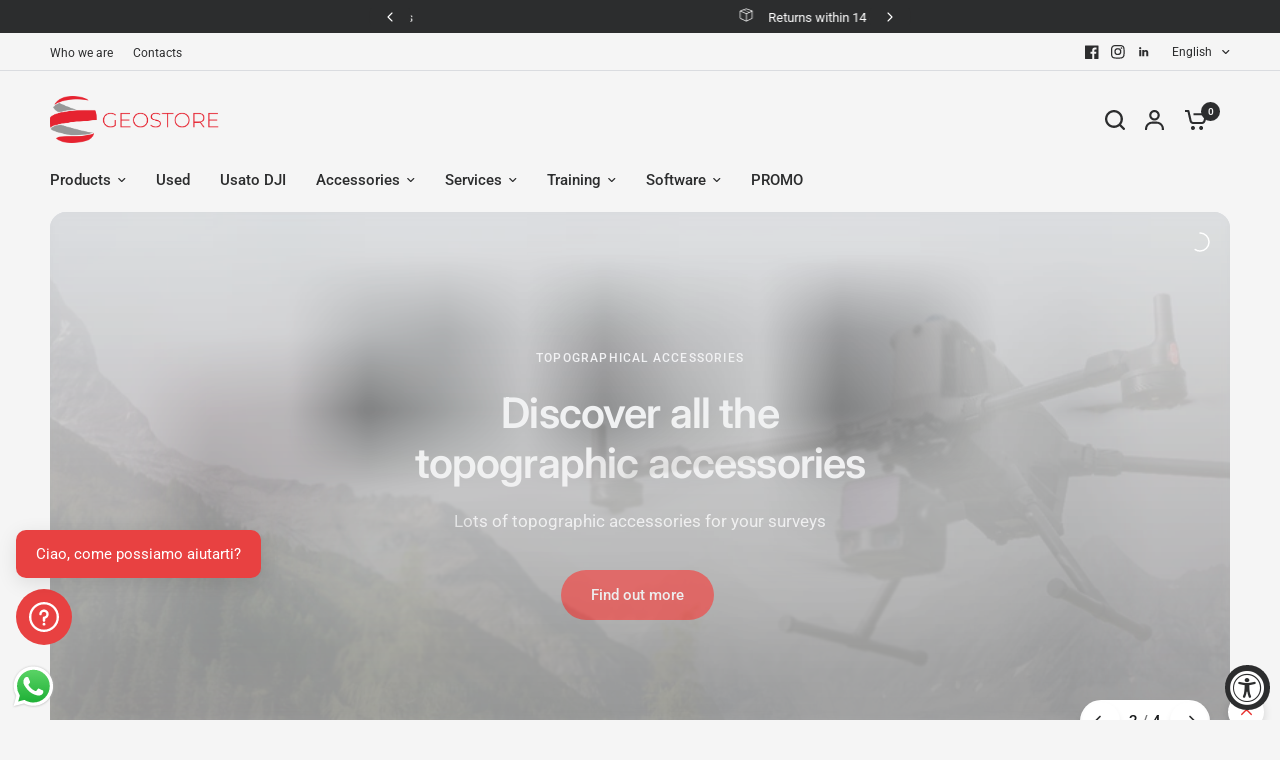

--- FILE ---
content_type: text/html; charset=utf-8
request_url: https://geostore.it/products/mobile-mapping
body_size: 55584
content:
<!doctype html><html class="no-js" lang="it" dir="ltr">
  <head>
    
<script type="text/javascript">(function(){d=document;s=d.createElement("script");s.src="https://widget.supportai.com/c8d8a9473870b6b.js";s.async=1;d.getElementsByTagName("head")[0].appendChild(s);})();</script>
    

    
<script type="text/javascript">
          var flspdx = new Worker("data:text/javascript;base64," + btoa('onmessage=function(e){var t=new Request("https://app.flash-speed.com/static/worker-min.js?shop=infomicrogeo.myshopify.com",{redirect:"follow"});fetch(t).then(e=>e.text()).then(e=>{postMessage(e)})};'));flspdx.onmessage = function (t) {var e = document.createElement("script");e.type = "text/javascript", e.textContent = t.data, document.head.appendChild(e)}, flspdx.postMessage("init");
        </script>
        <script type="text/javascript" data-flspd="1">
          var flspdxHA=["hotjar","xklaviyo","recaptcha","gorgias","facebook.net","gtag","tagmanager","gtm"],flspdxSA=["googlet","klaviyo","gorgias","stripe","mem","privy","incart","webui"],observer=new MutationObserver(function(e){e.forEach(function(e){e.addedNodes.forEach(function(e){if("SCRIPT"===e.tagName&&1===e.nodeType)if(e.innerHTML.includes("asyncLoad")||"analytics"===e.className)e.type="text/flspdscript";else{for(var t=0;t<flspdxSA.length;t++)if(e.src.includes(flspdxSA[t]))return void(e.type="text/flspdscript");for(var r=0;r<flspdxHA.length;r++)if(e.innerHTML.includes(flspdxHA[r]))return void(e.type="text/flspdscript")}})})}),ua=navigator.userAgent.toLowerCase();ua.match(new RegExp("chrome|firefox"))&&-1===window.location.href.indexOf("no-optimization")&&observer.observe(document.documentElement,{childList:!0,subtree:!0});
        </script>

    <script src="https://app.flash-speed.com/static/increase-pagespeed-min.js?shop=infomicrogeo.myshopify.com"></script><!-- Google Tag Manager -->
    <script>
      (function(w,d,s,l,i){w[l]=w[l]||[];w[l].push({'gtm.start':
      new Date().getTime(),event:'gtm.js'});var f=d.getElementsByTagName(s)[0],
      j=d.createElement(s),dl=l!='dataLayer'?'&l='+l:'';j.async=true;j.src=
      'https://www.googletagmanager.com/gtm.js?id='+i+dl;f.parentNode.insertBefore(j,f);
      })(window,document,'script','dataLayer','GTM-WQ5T6PVS');
    </script>
    <style>
      #attribute-bf69acee-4718-4bd4-90ba-08405b6771e3 .attribute-item div.title  {
        display: block !important;
        padding-left: 16px;
      }
    </style>
    <!-- End Google Tag Manager -->
    <meta charset="utf-8">
    <meta http-equiv="X-UA-Compatible" content="IE=edge,chrome=1">
    <meta name="viewport" content="width=device-width, initial-scale=1, maximum-scale=5, viewport-fit=cover">
    <meta name="theme-color" content="#F5F5F5">
    <link rel="canonical" href="https://geostore.it/products/mobile-mapping">
    <link rel="preconnect" href="https://cdn.shopify.com" crossorigin>
    <link rel="preload" as="style" href="//geostore.it/cdn/shop/t/9/assets/app.aio.min.css?v=121420681903584304771744114323">
<link rel="preload" as="style" href="//geostore.it/cdn/shop/t/9/assets/product-grid.aio.min.css?v=25332818163971700611744114324">
<link rel="preload" as="style" href="//geostore.it/cdn/shop/t/9/assets/product.aio.min.css?v=170244215531078799121744114329">
<link rel="preload" as="image" href="//geostore.it/cdn/shop/products/mobile-mapping-geostore-516879.png?v=1744813908&width=345" imagesrcset="//geostore.it/cdn/shop/products/mobile-mapping-geostore-516879.png?v=1744813908&width=345 345w,//geostore.it/cdn/shop/products/mobile-mapping-geostore-516879.png?v=1744813908&width=610 610w,//geostore.it/cdn/shop/products/mobile-mapping-geostore-516879.png?v=1744813908&width=1220 1220w" imagesizes="auto">




<link rel="preload" as="script" href="//geostore.it/cdn/shop/t/9/assets/animations.min.js?v=147813703405119417831744114301">

<link rel="preload" as="script" href="//geostore.it/cdn/shop/t/9/assets/header.js?v=6094887744313169711744114301">
<link rel="preload" as="script" href="//geostore.it/cdn/shop/t/9/assets/vendor.min.js?v=3813312436454354751744114301">
<link rel="preload" as="script" href="//geostore.it/cdn/shop/t/9/assets/app.js?v=91368911961534120321744114301">

<script>
window.lazySizesConfig = window.lazySizesConfig || {};
window.lazySizesConfig.expand = 250;
window.lazySizesConfig.loadMode = 1;
window.lazySizesConfig.loadHidden = false;
</script>


    <link rel="icon" type="image/png" href="//geostore.it/cdn/shop/files/favicon.png?crop=center&height=32&v=1742306748&width=32">

    <title>
      Mobile Mapping - Geostore
      
      
      
    </title>

    
      <meta name="description" content="Buy Mobile Mapping for only 0,00€ at Geostore!">
    
<link rel="preconnect" href="https://fonts.shopifycdn.com" crossorigin>

<meta property="og:site_name" content="Geostore">
<meta property="og:url" content="https://geostore.it/products/mobile-mapping">
<meta property="og:title" content="Mobile Mapping - Geostore">
<meta property="og:type" content="product">
<meta property="og:description" content="Buy Mobile Mapping for only 0,00€ at Geostore!"><meta property="og:image" content="http://geostore.it/cdn/shop/products/mobile-mapping-geostore-516879.png?v=1744813908">
  <meta property="og:image:secure_url" content="https://geostore.it/cdn/shop/products/mobile-mapping-geostore-516879.png?v=1744813908">
  <meta property="og:image:width" content="600">
  <meta property="og:image:height" content="600"><meta property="og:price:amount" content="0,00">
  <meta property="og:price:currency" content="EUR"><meta name="twitter:card" content="summary_large_image">
<meta name="twitter:title" content="Mobile Mapping - Geostore">
<meta name="twitter:description" content="Buy Mobile Mapping for only 0,00€ at Geostore!">


    <link href="//geostore.it/cdn/shop/t/9/assets/app.aio.min.css?v=121420681903584304771744114323" rel="stylesheet" type="text/css" media="all" />
    <link href="//geostore.it/cdn/shop/t/9/assets/product-grid.aio.min.css?v=25332818163971700611744114324" rel="stylesheet" type="text/css" media="all" />

    <style data-shopify>
	@font-face {
  font-family: Roboto;
  font-weight: 400;
  font-style: normal;
  font-display: swap;
  src: url("//geostore.it/cdn/fonts/roboto/roboto_n4.2019d890f07b1852f56ce63ba45b2db45d852cba.woff2") format("woff2"),
       url("//geostore.it/cdn/fonts/roboto/roboto_n4.238690e0007583582327135619c5f7971652fa9d.woff") format("woff");
}

@font-face {
  font-family: Roboto;
  font-weight: 500;
  font-style: normal;
  font-display: swap;
  src: url("//geostore.it/cdn/fonts/roboto/roboto_n5.250d51708d76acbac296b0e21ede8f81de4e37aa.woff2") format("woff2"),
       url("//geostore.it/cdn/fonts/roboto/roboto_n5.535e8c56f4cbbdea416167af50ab0ff1360a3949.woff") format("woff");
}

@font-face {
  font-family: Roboto;
  font-weight: 600;
  font-style: normal;
  font-display: swap;
  src: url("//geostore.it/cdn/fonts/roboto/roboto_n6.3d305d5382545b48404c304160aadee38c90ef9d.woff2") format("woff2"),
       url("//geostore.it/cdn/fonts/roboto/roboto_n6.bb37be020157f87e181e5489d5e9137ad60c47a2.woff") format("woff");
}

@font-face {
  font-family: Roboto;
  font-weight: 400;
  font-style: italic;
  font-display: swap;
  src: url("//geostore.it/cdn/fonts/roboto/roboto_i4.57ce898ccda22ee84f49e6b57ae302250655e2d4.woff2") format("woff2"),
       url("//geostore.it/cdn/fonts/roboto/roboto_i4.b21f3bd061cbcb83b824ae8c7671a82587b264bf.woff") format("woff");
}

@font-face {
  font-family: Roboto;
  font-weight: 600;
  font-style: italic;
  font-display: swap;
  src: url("//geostore.it/cdn/fonts/roboto/roboto_i6.ebd6b6733fb2b030d60cbf61316511a7ffd82fb3.woff2") format("woff2"),
       url("//geostore.it/cdn/fonts/roboto/roboto_i6.1363905a6d5249605bc5e0f859663ffe95ac3bed.woff") format("woff");
}


		@font-face {
  font-family: Inter;
  font-weight: 600;
  font-style: normal;
  font-display: swap;
  src: url("//geostore.it/cdn/fonts/inter/inter_n6.771af0474a71b3797eb38f3487d6fb79d43b6877.woff2") format("woff2"),
       url("//geostore.it/cdn/fonts/inter/inter_n6.88c903d8f9e157d48b73b7777d0642925bcecde7.woff") format("woff");
}

@font-face {
  font-family: Inter;
  font-weight: 400;
  font-style: normal;
  font-display: swap;
  src: url("//geostore.it/cdn/fonts/inter/inter_n4.b2a3f24c19b4de56e8871f609e73ca7f6d2e2bb9.woff2") format("woff2"),
       url("//geostore.it/cdn/fonts/inter/inter_n4.af8052d517e0c9ffac7b814872cecc27ae1fa132.woff") format("woff");
}

h1,h2,h3,h4,h5,h6,
	.h1,.h2,.h3,.h4,.h5,.h6,
	.logolink.text-logo,
	.heading-font,
	.h1-xlarge,
	.h1-large,
	blockquote p,
	blockquote span,
	.customer-addresses .my-address .address-index {
		font-style: normal;
		font-weight: 600;
		font-family: Inter, sans-serif;
	}
	body,
	.body-font,
	.thb-product-detail .product-title {
		font-style: normal;
		font-weight: 400;
		font-family: Roboto, sans-serif;
	}
	:root {
		--mobile-swipe-width: calc(90vw - 15px);
		--grid-width: 1280px;
		--grid-width-row: 1380px;
		--font-body-scale: 1.0;
		--font-body-line-height-scale: 1.0;
		--font-body-letter-spacing: 0.0em;
		--font-announcement-scale: 1.0;
		--font-body-medium-weight: 500;
    --font-body-bold-weight: 600;
		--font-heading-scale: 1.0;
		--font-heading-line-height-scale: 1.0;
		--font-heading-letter-spacing: -0.02em;
		--font-navigation-scale: 1.0;
		--font-product-price-scale: 1.0;
		--font-product-title-scale: 1.0;
		--font-product-title-line-height-scale: 1.0;
		--button-letter-spacing: 0.0em;

		--block-border-radius: 16px;
		--button-border-radius: 25px;
		--input-border-radius: 6px;

		--bg-body: #F5F5F5;
		--bg-body-rgb: 245,245,245;
		--bg-body-darken: #ededed;
		--payment-terms-background-color: #F5F5F5;
		
		--color-body: #2c2d2e;
		--color-body-rgb: 44,45,46;
		--color-heading: #1a1c1d;
		--color-heading-rgb: 26,28,29;

		--color-accent: #e8322f;
		--color-accent-hover: #db1b18;
		--color-accent-rgb: 232,50,47;
		--color-border: #DADCE0;
		--color-form-border: #D3D3D3;
		--color-overlay-rgb: 159,163,167;

		--shopify-accelerated-checkout-button-block-size: 50px;
		--shopify-accelerated-checkout-inline-alignment: center;
		--shopify-accelerated-checkout-skeleton-animation-duration: 0.25s;
		--shopify-accelerated-checkout-button-border-radius: 25px;

		--color-drawer-bg: #ffffff;
		--color-drawer-bg-rgb: 255,255,255;

		--color-announcement-bar-text: #ffffff;
		--color-announcement-bar-bg: #2C2D2E;

		--color-secondary-menu-text: #2c2d2e;
		--color-secondary-menu-bg: #F5F5F5;

		--color-header-bg: #F5F5F5;
		--color-header-bg-rgb: 245,245,245;
		--color-header-text: #2c2d2e;
		--color-header-text-rgb: 44,45,46;
		--color-header-links: #2c2d2e;
		--color-header-links-rgb: 44,45,46;
		--color-header-links-hover: #e8322f;
		--color-header-links-hover-rgb: 232,50,47;
		--color-header-icons: #2c2d2e;
		--color-header-border: #E2E2E2;

		--solid-button-background: #2c2d2e;
		--solid-button-background-hover: #1b1b1c;
		--solid-button-label: #ffffff;
		--white-button-label: #2c2d2e;

		--color-price: #2c2d2e;
		--color-price-rgb: 44,45,46;
		--color-price-discounted: #C62A32;

		--color-star: #FFAA47;

		--color-inventory-instock: #279A4B;
		--color-inventory-lowstock: #e97f32;--block-shadows: 0px 4px 6px rgba(0, 0, 0, 0.08);--section-spacing-mobile: 50px;
		--section-spacing-desktop: 80px;--color-product-card-bg: rgba(0,0,0,0);--color-article-card-bg: #ffffff;--color-badge-text: #ffffff;
		--color-badge-sold-out: #6d6b6b;
		--color-badge-sale: #c62a32;
		--color-badge-preorder: #666666;
		--badge-corner-radius: 14px;


		--color-footer-heading: #FFFFFF;
		--color-footer-heading-rgb: 255,255,255;
		--color-footer-text: #DADCE0;
		--color-footer-text-rgb: 218,220,224;
		--color-footer-link: #aaaeb6;
		--color-footer-link-hover: #FFFFFF;
		--color-footer-border: #868d94;
		--color-footer-border-rgb: 134,141,148;
		--color-footer-bg: #2c2d2e;
	}



</style>


    <script>
		window.theme = window.theme || {};
		theme = {
			settings: {
				money_with_currency_format:"€{{amount_with_comma_separator}}",
				cart_drawer:false},
			routes: {
				root_url: '/',
				cart_url: '/cart',
				cart_add_url: '/cart/add',
				search_url: '/search',
				cart_change_url: '/cart/change',
				cart_update_url: '/cart/update',
				predictive_search_url: '/search/suggest',
			},
			variantStrings: {
        addToCart: `Aggiungi al carrello`,
        soldOut: `Esaurito`,
        unavailable: `Non disponibile`,
        preOrder: `Pre-ordina`,
      },
			strings: {
				requiresTerms: `Devi accettare i termini e le condizioni di vendita per effettuare il pagamento`,
				shippingEstimatorNoResults: `Siamo spiacenti, non spediamo al tuo indirizzo.`,
				shippingEstimatorOneResult: `C&#39;è una tariffa di spedizione per il tuo indirizzo:`,
				shippingEstimatorMultipleResults: `Ci sono diverse tariffe di spedizione per il tuo indirizzo:`,
				shippingEstimatorError: `Si sono verificati uno o più errori durante il recupero delle tariffe di spedizione:`
			}
		};
    </script>
    
<script>window.performance && window.performance.mark && window.performance.mark('shopify.content_for_header.start');</script><meta name="google-site-verification" content="gf-psD3BWMKM1hEuePTyAofpGohQSnCaN78bamZnsp4">
<meta id="shopify-digital-wallet" name="shopify-digital-wallet" content="/63361777900/digital_wallets/dialog">
<meta name="shopify-checkout-api-token" content="bee28472a577b81ab00c95da369f92b9">
<meta id="in-context-paypal-metadata" data-shop-id="63361777900" data-venmo-supported="false" data-environment="production" data-locale="it_IT" data-paypal-v4="true" data-currency="EUR">
<link rel="alternate" hreflang="x-default" href="https://geostore.it/products/mobile-mapping">
<link rel="alternate" hreflang="it" href="https://geostore.it/products/mobile-mapping">
<link rel="alternate" hreflang="en" href="https://geostore.it/en/products/mobile-mapping">
<link rel="alternate" type="application/json+oembed" href="https://geostore.it/products/mobile-mapping.oembed">
<script async="async" src="/checkouts/internal/preloads.js?locale=it-IT"></script>
<script id="shopify-features" type="application/json">{"accessToken":"bee28472a577b81ab00c95da369f92b9","betas":["rich-media-storefront-analytics"],"domain":"geostore.it","predictiveSearch":true,"shopId":63361777900,"locale":"it"}</script>
<script>var Shopify = Shopify || {};
Shopify.shop = "infomicrogeo.myshopify.com";
Shopify.locale = "it";
Shopify.currency = {"active":"EUR","rate":"1.0"};
Shopify.country = "IT";
Shopify.theme = {"name":"Copia di Copia aggiornata di Geostore 2025","id":178702680396,"schema_name":"Vision","schema_version":"8.2.0","theme_store_id":2053,"role":"main"};
Shopify.theme.handle = "null";
Shopify.theme.style = {"id":null,"handle":null};
Shopify.cdnHost = "geostore.it/cdn";
Shopify.routes = Shopify.routes || {};
Shopify.routes.root = "/";</script>
<script type="module">!function(o){(o.Shopify=o.Shopify||{}).modules=!0}(window);</script>
<script>!function(o){function n(){var o=[];function n(){o.push(Array.prototype.slice.apply(arguments))}return n.q=o,n}var t=o.Shopify=o.Shopify||{};t.loadFeatures=n(),t.autoloadFeatures=n()}(window);</script>
<script id="shop-js-analytics" type="application/json">{"pageType":"product"}</script>
<script defer="defer" async type="module" src="//geostore.it/cdn/shopifycloud/shop-js/modules/v2/client.init-shop-cart-sync_DQIcCFLZ.it.esm.js"></script>
<script defer="defer" async type="module" src="//geostore.it/cdn/shopifycloud/shop-js/modules/v2/chunk.common_BYLi5q0m.esm.js"></script>
<script type="module">
  await import("//geostore.it/cdn/shopifycloud/shop-js/modules/v2/client.init-shop-cart-sync_DQIcCFLZ.it.esm.js");
await import("//geostore.it/cdn/shopifycloud/shop-js/modules/v2/chunk.common_BYLi5q0m.esm.js");

  window.Shopify.SignInWithShop?.initShopCartSync?.({"fedCMEnabled":true,"windoidEnabled":true});

</script>
<script>(function() {
  var isLoaded = false;
  function asyncLoad() {
    if (isLoaded) return;
    isLoaded = true;
    var urls = ["https:\/\/sdks.automizely.com\/conversions\/v1\/conversions.js?app_connection_id=1f60461c33b04871b249aab5c72b3694\u0026mapped_org_id=ef5f16918dbcf3876bc083010cd14a0f_v1\u0026shop=infomicrogeo.myshopify.com"];
    for (var i = 0; i < urls.length; i++) {
      var s = document.createElement('script');
      s.type = 'text/javascript';
      s.async = true;
      s.src = urls[i];
      var x = document.getElementsByTagName('script')[0];
      x.parentNode.insertBefore(s, x);
    }
  };
  if(window.attachEvent) {
    window.attachEvent('onload', asyncLoad);
  } else {
    window.addEventListener('load', asyncLoad, false);
  }
})();</script>
<script id="__st">var __st={"a":63361777900,"offset":3600,"reqid":"d284202a-14a1-4be2-9223-a228dc6ea448-1768381338","pageurl":"geostore.it\/products\/mobile-mapping","u":"7db61a0f7334","p":"product","rtyp":"product","rid":7765145977068};</script>
<script>window.ShopifyPaypalV4VisibilityTracking = true;</script>
<script id="captcha-bootstrap">!function(){'use strict';const t='contact',e='account',n='new_comment',o=[[t,t],['blogs',n],['comments',n],[t,'customer']],c=[[e,'customer_login'],[e,'guest_login'],[e,'recover_customer_password'],[e,'create_customer']],r=t=>t.map((([t,e])=>`form[action*='/${t}']:not([data-nocaptcha='true']) input[name='form_type'][value='${e}']`)).join(','),a=t=>()=>t?[...document.querySelectorAll(t)].map((t=>t.form)):[];function s(){const t=[...o],e=r(t);return a(e)}const i='password',u='form_key',d=['recaptcha-v3-token','g-recaptcha-response','h-captcha-response',i],f=()=>{try{return window.sessionStorage}catch{return}},m='__shopify_v',_=t=>t.elements[u];function p(t,e,n=!1){try{const o=window.sessionStorage,c=JSON.parse(o.getItem(e)),{data:r}=function(t){const{data:e,action:n}=t;return t[m]||n?{data:e,action:n}:{data:t,action:n}}(c);for(const[e,n]of Object.entries(r))t.elements[e]&&(t.elements[e].value=n);n&&o.removeItem(e)}catch(o){console.error('form repopulation failed',{error:o})}}const l='form_type',E='cptcha';function T(t){t.dataset[E]=!0}const w=window,h=w.document,L='Shopify',v='ce_forms',y='captcha';let A=!1;((t,e)=>{const n=(g='f06e6c50-85a8-45c8-87d0-21a2b65856fe',I='https://cdn.shopify.com/shopifycloud/storefront-forms-hcaptcha/ce_storefront_forms_captcha_hcaptcha.v1.5.2.iife.js',D={infoText:'Protetto da hCaptcha',privacyText:'Privacy',termsText:'Termini'},(t,e,n)=>{const o=w[L][v],c=o.bindForm;if(c)return c(t,g,e,D).then(n);var r;o.q.push([[t,g,e,D],n]),r=I,A||(h.body.append(Object.assign(h.createElement('script'),{id:'captcha-provider',async:!0,src:r})),A=!0)});var g,I,D;w[L]=w[L]||{},w[L][v]=w[L][v]||{},w[L][v].q=[],w[L][y]=w[L][y]||{},w[L][y].protect=function(t,e){n(t,void 0,e),T(t)},Object.freeze(w[L][y]),function(t,e,n,w,h,L){const[v,y,A,g]=function(t,e,n){const i=e?o:[],u=t?c:[],d=[...i,...u],f=r(d),m=r(i),_=r(d.filter((([t,e])=>n.includes(e))));return[a(f),a(m),a(_),s()]}(w,h,L),I=t=>{const e=t.target;return e instanceof HTMLFormElement?e:e&&e.form},D=t=>v().includes(t);t.addEventListener('submit',(t=>{const e=I(t);if(!e)return;const n=D(e)&&!e.dataset.hcaptchaBound&&!e.dataset.recaptchaBound,o=_(e),c=g().includes(e)&&(!o||!o.value);(n||c)&&t.preventDefault(),c&&!n&&(function(t){try{if(!f())return;!function(t){const e=f();if(!e)return;const n=_(t);if(!n)return;const o=n.value;o&&e.removeItem(o)}(t);const e=Array.from(Array(32),(()=>Math.random().toString(36)[2])).join('');!function(t,e){_(t)||t.append(Object.assign(document.createElement('input'),{type:'hidden',name:u})),t.elements[u].value=e}(t,e),function(t,e){const n=f();if(!n)return;const o=[...t.querySelectorAll(`input[type='${i}']`)].map((({name:t})=>t)),c=[...d,...o],r={};for(const[a,s]of new FormData(t).entries())c.includes(a)||(r[a]=s);n.setItem(e,JSON.stringify({[m]:1,action:t.action,data:r}))}(t,e)}catch(e){console.error('failed to persist form',e)}}(e),e.submit())}));const S=(t,e)=>{t&&!t.dataset[E]&&(n(t,e.some((e=>e===t))),T(t))};for(const o of['focusin','change'])t.addEventListener(o,(t=>{const e=I(t);D(e)&&S(e,y())}));const B=e.get('form_key'),M=e.get(l),P=B&&M;t.addEventListener('DOMContentLoaded',(()=>{const t=y();if(P)for(const e of t)e.elements[l].value===M&&p(e,B);[...new Set([...A(),...v().filter((t=>'true'===t.dataset.shopifyCaptcha))])].forEach((e=>S(e,t)))}))}(h,new URLSearchParams(w.location.search),n,t,e,['guest_login'])})(!0,!0)}();</script>
<script integrity="sha256-4kQ18oKyAcykRKYeNunJcIwy7WH5gtpwJnB7kiuLZ1E=" data-source-attribution="shopify.loadfeatures" defer="defer" src="//geostore.it/cdn/shopifycloud/storefront/assets/storefront/load_feature-a0a9edcb.js" crossorigin="anonymous"></script>
<script data-source-attribution="shopify.dynamic_checkout.dynamic.init">var Shopify=Shopify||{};Shopify.PaymentButton=Shopify.PaymentButton||{isStorefrontPortableWallets:!0,init:function(){window.Shopify.PaymentButton.init=function(){};var t=document.createElement("script");t.src="https://geostore.it/cdn/shopifycloud/portable-wallets/latest/portable-wallets.it.js",t.type="module",document.head.appendChild(t)}};
</script>
<script data-source-attribution="shopify.dynamic_checkout.buyer_consent">
  function portableWalletsHideBuyerConsent(e){var t=document.getElementById("shopify-buyer-consent"),n=document.getElementById("shopify-subscription-policy-button");t&&n&&(t.classList.add("hidden"),t.setAttribute("aria-hidden","true"),n.removeEventListener("click",e))}function portableWalletsShowBuyerConsent(e){var t=document.getElementById("shopify-buyer-consent"),n=document.getElementById("shopify-subscription-policy-button");t&&n&&(t.classList.remove("hidden"),t.removeAttribute("aria-hidden"),n.addEventListener("click",e))}window.Shopify?.PaymentButton&&(window.Shopify.PaymentButton.hideBuyerConsent=portableWalletsHideBuyerConsent,window.Shopify.PaymentButton.showBuyerConsent=portableWalletsShowBuyerConsent);
</script>
<script data-source-attribution="shopify.dynamic_checkout.cart.bootstrap">document.addEventListener("DOMContentLoaded",(function(){function t(){return document.querySelector("shopify-accelerated-checkout-cart, shopify-accelerated-checkout")}if(t())Shopify.PaymentButton.init();else{new MutationObserver((function(e,n){t()&&(Shopify.PaymentButton.init(),n.disconnect())})).observe(document.body,{childList:!0,subtree:!0})}}));
</script>
<link id="shopify-accelerated-checkout-styles" rel="stylesheet" media="screen" href="https://geostore.it/cdn/shopifycloud/portable-wallets/latest/accelerated-checkout-backwards-compat.css" crossorigin="anonymous">
<style id="shopify-accelerated-checkout-cart">
        #shopify-buyer-consent {
  margin-top: 1em;
  display: inline-block;
  width: 100%;
}

#shopify-buyer-consent.hidden {
  display: none;
}

#shopify-subscription-policy-button {
  background: none;
  border: none;
  padding: 0;
  text-decoration: underline;
  font-size: inherit;
  cursor: pointer;
}

#shopify-subscription-policy-button::before {
  box-shadow: none;
}

      </style>

<script>window.performance && window.performance.mark && window.performance.mark('shopify.content_for_header.end');</script><!-- Header hook for plugins -->

    <script>
      document.documentElement.className = document.documentElement.className.replace('no-js', 'js');
    </script>
    

    <style>

                      div#form-wrapper {

                  		    margin-top: 0 !important;
                  }
                  .attribute-item div.title {
                  	display: none !important;
                  }

                  .product-short-description > h3 > span a[href="https://www.microgeo.it/contatti/"] {
                  	display: none !important;
                  }
                        .whatsapp-widget-right {
                  		    right: 24px !important;
                        }
                  back-to-top.back-to-top {
                  		        bottom: 60px !important;
                  		        right: 30px !important;
                      }

                  input::placeholder {
                font-size: 12px !important;
            }
            .product-short-description > h2 {
          font-size: 14px !important;
      }
      a.thb-full-menu--link[href="/collections/promo"] {
    color: #e84141;
}
      .adz-chat-btn-icon {
    height: 56px !important;
    width: 56px !important;
    object-fit: cover;
}
@media only screen and (max-width: 600px) {
  .tooltip-padding {
    padding: 5px 10px !important;
  }
  #supportai-chat-icon {
    width: 40px !important;
    height: 40px !important;
    bottom: 64px !important;
  }
  .tooltip-wrapper {
    bottom: 110px !important;
  }
  #whatsapp-link > div {
    width: 38px !important;
    height: 38px !important;
  }
}
a.thb-full-menu--link[href="/collections/black-friday-2025"] {
    color: #ffffff;
    background-color: black;
    padding: 1px 10px;
    border-radius: 8px;
}
 div#shopify-section-template--27380380008780__template-header
 {
    display: none;
}
#ProductGridContainer .facets--bar-sticky.is-pinned {
    background-color: black !important;
}
    </style>
    
    <script type="text/javascript">
      var _iub = _iub || [];
      _iub.csConfiguration = {"countryDetection":true,"enableTcf":true,"enableUspr":true,"floatingPreferencesButtonDisplay":"anchored-top-left","perPurposeConsent":true,"siteId":2751078,"tcfPurposes":{"2":"consent_only","7":"consent_only","8":"consent_only","9":"consent_only","10":"consent_only"},"usPreferencesWidgetDisplay":"anchored-top-left","whitelabel":false,"cookiePolicyId":59213725,"lang":"it","banner":{"acceptButtonColor":"#E8322F","acceptButtonDisplay":true,"backgroundColor":"#1A1C1D","brandBackgroundColor":"#E5E5E5","brandTextColor":"#000000","closeButtonDisplay":false,"customizeButtonColor":"#5C5C5C","customizeButtonDisplay":true,"explicitWithdrawal":true,"fontSizeBody":"12px","listPurposes":true,"logo":"https://cdn.shopify.com/s/files/1/0633/6177/7900/files/logo_geostore.png?v=1661960032","position":"float-bottom-center","rejectButtonColor":"#E8322F","rejectButtonDisplay":true}};
    </script>
    <script type="text/javascript" src="//cs.iubenda.com/sync/2751078.js"></script>
    <script type="text/javascript" src="//cdn.iubenda.com/cs/tcf/stub-v2.js"></script>
    <script type="text/javascript" src="//cdn.iubenda.com/cs/tcf/safe-tcf-v2.js"></script>
    <script type="text/javascript" src="//cdn.iubenda.com/cs/gpp/stub.js"></script>
    <script type="text/javascript" src="//cdn.iubenda.com/cs/iubenda_cs.js" charset="UTF-8" async></script>
   

  <!-- BEGIN app block: shopify://apps/mw-bundle-builder/blocks/app-embed-block/5bcb1a6d-53b5-4d9c-b4f9-19f6620da62b --><mw-offers-dialog></mw-offers-dialog>

<!-- BEGIN app snippet: helper --><link rel="preload" href="https://cdn.shopify.com/extensions/019bb1ad-6726-7a52-84fc-4a53761b3430/bundleroot-353/assets/theme.css" as="style" onload="this.onload=null;this.rel='stylesheet'"><script type="application/json" id="mwMarketingOffersBundleItems">{  }
</script><script type="application/json" id="mwMarketingOffersOfferItems">[]
</script>

<script>if (Object.keys({  }).length > 0) {
    fetch('/cart/update.js?app=mwsmoffers', {
      method: 'POST',
      headers: {
        'Content-Type': 'application/json'
      },
      body: JSON.stringify({
        updates: {  }
      })
    });
  }
</script>


  <script>
    window.mwHelpersReady = new Promise((resolve) => {
      window.__resolveHelpers = resolve;
    });

    
      

      const mainProduct = {
        id: 7765145977068,
        handle: "mobile-mapping",
        title: "Mobile Mapping",
        hasOnlyDefaultVariant: true,
        image: "\/\/geostore.it\/cdn\/shop\/products\/mobile-mapping-geostore-516879.png?v=1744813908\u0026width=150",
        variants: {"43275055333612": {
      id: 43275055333612,
      available: true,
      title: "Default Title",
      price: 0,
      image:"\/\/geostore.it\/cdn\/shop\/products\/mobile-mapping-geostore-516879.png?v=1744813908\u0026width=150"
,
      options: ["Default Title"],
    },},
        options: 
        {
          
            "Title": ["Default Title"],
          
        }
      ,
        bundleOfferId: null,
      };
    

    window.mwMarketingOffersLiquidData = {
      quantity_form: [".product-form__quantity"," .product__controls-group-quantity"],
      product_price: ["form .title-row .product-price .theme-money",".product__container div .product__section .product__details .product__price span .current_price .money",".template-product .page-body-content .section-product .product-details-wrapper .price .money","#product-id-product-template \u003e div .relative-product-template \u003e div .content-height-product-template \u003e div .twelve .offers #price-product-template",".product__info-wrapper .price__container .price__regular",".shopify-section .product-template__container .grid .grid__item .product-single__meta .product-single__price .product-price__price #ProductPrice-product-template",".product-page--main-content .product-page--cart-form-block .prices div p .actual-price",".product-detail__detail \u003e div .product-detail__title-area .product-detail__price span .theme-money",".form__inner__wrapper .form__width .product__title__wrapper .product__price span",".template-product .page-container .main-content .item .info .price .money span",".row.light-space-above .product-details .product-section .product-price .current-price",".page-wrapper .product-wrapper .product-options .product-price .money:first-child",".max-site-width .lg--up--seven-eighths .grid .grid__item:nth-child(2) .wd--pt3 .mt3 div #AddToCartForm--product .shopify-product-form",".item .right div #productPrice-product-template .money",".main-content \u003e div .grid .product-aside .purchase-box .product-form .shopify-product-form .price #ProductPrice-product-template",".product-form .product-add-to-cart .product-price .product-price-minimum",".wrapper .grid .grid__item .product-page--form .f--main .ProductPrice:first-child",".row .product-shop .prices .price .money",".product-shop div #add-to-cart-form .prices .price",".product-main .product-details .product-pricing .product--price .price--main .money","#add-to-cart-form .product-page--pricing .product-page--pricing--variant-price #price-field .money",".grid .grid__item.five-twelfths .product-price span .theme-money",".product-page #product-right #product-description div .product-prices .product-price",".product-sticky-wrapper .product-details-wrapper .product-details--form-wrapper #AddToCartForm #ProductPrice .money",".product.container .inner .product__details.clearfix .product__meta.product__meta--mobile .product__prices .product__price:not(.product__price--old):not(.product__price--new)",".desktop-flex-wrapper \u003e div .mobile-hidden-sm .product-item-caption-header .product-item-caption-price #ProductPrice-product-template .money",".product-details-wrapper .product-details .product-price .product-price-minimum",".product-menu .product-menu-buttons .product-menu-buttons-content .product-menu-buttons-addtocart .product-menu-button .money",".product-details .product-price .money:last-child",".main-content #shopify-section-product-template .product-section .page-content--product .page-width .grid .grid__item .product-single__meta .product__price .money:first-child",".shopify-product-form .medium-down--text-center .medium-down--text-center",".product__details .inner .grid .product__info .product-meta .product-meta__prices .product-meta__price","#shopify-section-product-page .product-page .product-content .product-header .product-price .productPrice",".section-product .grid .product-info .priceWrapper #ProductPrice",".module-product .product-wrap .product-details .product-price .price .money:first-child","#shopify-section-product .product-page--main .product-page--info-box--container .product-page--cart-form .shopify-product-form .product-page--price span",".section-product-template .form-vertical .product-template__container .js-prod-price span","#productTop .grid .productInfo .price #ProductPrice",".shopify-product-form .product-page--cart-container .product-page--cart--column-a .price .actual-price",".shopify-section \u003e div .product-container .product-info .inner .majorinfo .pricearea .current-price",".product .product_section .product__description .current_price  .money span",".product-info .product-info--wrapper .block .product-price .product-normal-price .money","#AddToCartForm #product-price .product-price .money",".shopify-product-form .product-submit .product-price .product-price-minimum",".grid__item .product-form #ProductPrice",".product .product-template-section .main-wrapper div.sixteen:last-child \u003e div:first-child .modal_price .current_price .money span","#shopify-section-product #ProductSection-product .product-single #productInfo-product .text-center .product__price .money #ProductPrice-product .money span",".product-page-area .product-essential .row .product-shop .product-shop-wrapper .product-type-data .price-box .detail-price .price .money",".Product__Wrapper .Product__InfoWrapper .Product__Info .Container .ProductForm .ProductForm__AddToCart span:last-child",".Product__Wrapper .Product__InfoWrapper .Product__Info .Container .ProductMeta .ProductMeta__PriceList .ProductMeta__Price","#shopify-section-product-template .pricing .price span",".product-main-content .product-header-desktop .product-price .price-main",".product .product-header-mobile .product-price .price-main",".section .six.columns .modal_price span .current_price .money:first-child",".product_section.product_images_position--left .seven.columns.omega p.modal_price span:nth-child(1) .money",".form__inner__wrapper .form__width .product__title__wrapper .product__price span",".shopify-section \u003e div .shopify-product-form .desc_blk .desc_blk_bot .price .money","#section-product .site-box .site-box-content .price .product-price",".main-content #shopify-section-module-product .product-details-inline .product-details .product-price .price .money",".product__form__wrapper \u003e div .product__title__wrapper .product__price span","#shopify-section-product-template div .product-details .product-price-wrap #productPrice-product-template .price-money .money",".product-detail .detail .price-area .theme-money .money:first-child",".product #content #product-description #AddToCartForm .product-price .money span",".grid__cell .product__details .product__meta .product__prices .product__price",".product-template .main div div div .js-product_section div .modal_price span .current_price .money:first-child",".product-top #product-description div .shopify-product-form #product-price .product-price",".section--product-single \u003e div .product-single__bottom \u003e div .js-cart-replace \u003e div .js-product-price-number .product-single__price-number .money",".product-info-outer .col-sm-12 .row .product-info div:nth-child(3) .product-info__price .price-box__new .money",".page-container .product__price .price:not(.price--on-sale) .price__pricing-group .price__regular .price-item.price-item--regular",".page-container .product__price .price--on-sale .price__pricing-group .price__sale .price-item.price-item--sale",".page-container .product-single__price",".product__content .price .price__pricing-group .price__regular .price-item--regular:first-child","#shopify-section-product-template .Product__Wrapper .ProductMeta .ProductMeta__PriceList .ProductMeta__Price",".product__content .product__price .product__current-price",".product-wrapper #ProductPrice",".product-single .product__price .price__regular .price-item--regular",".page-margin--product [data-form-wrapper] [data-price-wrapper] [data-product-price]","#shopify-section-product-template .product-single__meta .product-single__prices .product-single__price",".product:first-child .price-review .price_range",".modal_price span .current_price .money",".mws-price"],
      crosssellOffersWidgetScript: "https:\/\/cdn.shopify.com\/extensions\/019bb1ad-6726-7a52-84fc-4a53761b3430\/bundleroot-353\/assets\/crossell-offers.js",
      domain: "infomicrogeo.myshopify.com",
      stylesheet: "https:\/\/cdn.shopify.com\/extensions\/019bb1ad-6726-7a52-84fc-4a53761b3430\/bundleroot-353\/assets\/style.css",
      page: "product",
      storeCurrency: "EUR",
      dateNow: new Date("2026-01-14T10:02:18+0100"),
      targetCollectionHandles: ["strumenti-nuovi-1"],
      targetCollectionIds: ["402506809580"],
      imageSrc: "\/\/geostore.it\/cdn\/shop\/products\/mobile-mapping-geostore-516879.png?v=1744813908\u0026width=150",
      productHandle: "mobile-mapping",
      productId: 7765145977068,
      productTitle: "Mobile Mapping",
      offers: [{"id":48771,"name":"Matrice 350 RTK DJI","css_classes":[],"discount_code":null,"translations":{"en":{"title":"You might be interested in these products","description":""},"it":{"title":"","description":""}},"active_dates":{"start":"2025-07-09T10:38:46+00:00","end":"2025-07-09T10:38:46+00:00","end_date_enabled":false},"items":[{"id":9077603795276,"target":{"id":9077603795276,"product_id":9077603795276,"title":"Matrice 350 RTK (DJI Care 2 anni)","image_src":"https:\/\/cdn.shopify.com\/s\/files\/1\/0633\/6177\/7900\/files\/matrice-350-rtk-dji-care-2-anni-304211_80x@2x.png.webp?v=1744813557","variant":null,"targeting_type":"product","handle":"matrice-350-rtk-dji-care-2-anni","sort_order":0,"valid":true,"status":"ACTIVE"},"offers":[{"id":8636646785356,"product_id":8636646785356,"title":"Batteria di volo intelligente TB65","image_src":"https:\/\/cdn.shopify.com\/s\/files\/1\/0633\/6177\/7900\/files\/batteria-di-volo-intelligente-tb65-geostore-863806_80x@2x.png.webp?v=1744813765","variant":null,"targeting_type":"product","handle":"batteria-di-volo-intelligente-tb65","sort_order":1,"valid":true,"status":"ACTIVE"},{"id":8637205053772,"product_id":8637205053772,"title":"Stazione di ricarica per batterie intelligenti BS65","image_src":"https:\/\/cdn.shopify.com\/s\/files\/1\/0633\/6177\/7900\/files\/stazione-di-ricarica-per-batterie-intelligenti-bs65-geostore-461040_80x@2x.png.webp?v=1744813762","variant":null,"targeting_type":"product","handle":"stazione-di-ricarica-per-batterie-intelligenti-bs65","sort_order":2,"valid":true,"status":"ACTIVE"},{"id":8637230547276,"product_id":8637230547276,"title":"Eliche 2112 per alta quota a bassa rumorosità per DJI Matrice 350 RTK","image_src":"https:\/\/cdn.shopify.com\/s\/files\/1\/0633\/6177\/7900\/files\/eliche-2112-per-alta-quota-a-bassa-rumorosita-per-dji-matrice-350-rtk-geostore-683072_80x@2x.png.webp?v=1744813765","variant":null,"targeting_type":"product","handle":"eliche-2112-per-alta-quota-a-bassa-rumorosita-per-matrice-350-rtk","sort_order":3,"valid":true,"status":"ACTIVE"},{"id":8928754827596,"product_id":8928754827596,"title":"Matrice 350 DJI Care Enterprise Basic","image_src":"https:\/\/cdn.shopify.com\/s\/files\/1\/0633\/6177\/7900\/files\/matrice-350-dji-care-enterprise-basic-geostore-671113_80x@2x.png.webp?v=1744813731","variant":null,"targeting_type":"product","handle":"matrice-350-dji-care-enterprise-basic","sort_order":4,"valid":true,"status":"ACTIVE"}]}],"status":true,"settings":{"exclude_out_of_stock":true,"products_to_display":9,"priority":1},"type":"cross_sell","placement":"CART","gift_mode":null,"tiers":null,"deals":null,"trigger_type":null,"valid":true},{"id":50551,"name":"Droni","css_classes":[],"parent_product_id":null,"items":[{"id":14944934101324,"target":{"id":14944934101324,"product_id":14944934101324,"title":"DJI Matrice 400","image_src":null,"variant":null,"targeting_type":"product","handle":"dji-matrice-400","sort_order":0,"valid":true,"status":"ACTIVE"},"offers":[],"valid":true}],"translations":{"en":{"title":"Recommended for you","description":""},"it":{"title":"Completa il tuo kit","description":""}},"discount_type":"FIXED","discount_value":1.0,"discount_code":"","discount_enabled":false,"active_dates":{"start":"2025-08-06T12:30:00+00:00","end":"2025-08-06T12:30:00+00:00","end_date_enabled":false},"status":true,"type":"bundle","sub_type":"ADDONS","settings":{"placement":"PRODUCT_PAGE","priority":1,"synchronize_price":false},"valid":true,"trigger_type":"SPECIFIC_PRODUCTS","qty_type":"CUSTOMIZABLE","common_offers":[{"id":14970034225484,"product_id":14970034225484,"title":"Batteria di volo intelligente TB100","image_src":"https:\/\/cdn.shopify.com\/s\/files\/1\/0633\/6177\/7900\/files\/batteria-di-volo-intelligente-tb100-geostore-1790879_100x100.png?v=1752220857","variant":null,"targeting_type":"product","handle":"batteria-di-volo-intelligente-tb100","sort_order":1,"valid":true,"status":"ACTIVE","discounted":true,"quantity":99,"quantity_min":0},{"id":14970132169036,"product_id":14970132169036,"title":"BS100 Intelligent Battery Station","image_src":"https:\/\/cdn.shopify.com\/s\/files\/1\/0633\/6177\/7900\/files\/bs100-intelligent-battery-station-geostore-1471113_100x100@2x.png?v=1752220859","variant":null,"targeting_type":"product","handle":"bs100-intelligent-battery-station","sort_order":2,"valid":true,"status":"ACTIVE","discounted":true,"quantity":99,"quantity_min":0},{"id":14973265150284,"product_id":14973265150284,"title":"Batteria con cavo TB100C","image_src":"https:\/\/cdn.shopify.com\/s\/files\/1\/0633\/6177\/7900\/files\/batteria-con-cavo-tb100c-geostore-6554378_100x100@2x.png?v=1752552381","variant":null,"targeting_type":"product","handle":"batteria-con-cavo-tb100c","sort_order":3,"valid":true,"status":"ACTIVE","discounted":true,"quantity":99,"quantity_min":0},{"id":14973275111756,"product_id":14973275111756,"title":"DJI M400 2510F Propeller","image_src":"https:\/\/cdn.shopify.com\/s\/files\/1\/0633\/6177\/7900\/files\/dji-m400-2510f-propeller-geostore-8226988_100x100@2x.png?v=1752552385","variant":null,"targeting_type":"product","handle":"dji-m400-2510f-propeller","sort_order":4,"valid":true,"status":"ACTIVE","discounted":true,"quantity":99,"quantity_min":0},{"id":14973294346572,"product_id":14973294346572,"title":"DJI RC Plus 2 Sub2G SDR Module","image_src":"https:\/\/cdn.shopify.com\/s\/files\/1\/0633\/6177\/7900\/files\/dji-rc-plus-2-sub2g-sdr-module-geostore-8771777_100x100@2x.png?v=1752552380","variant":null,"targeting_type":"product","handle":"dji-rc-plus-2-sub2g-sdr-module","sort_order":5,"valid":true,"status":"ACTIVE","discounted":true,"quantity":99,"quantity_min":0},{"id":14973312663884,"product_id":14973312663884,"title":"DJI M400 Gimbal Damper","image_src":"https:\/\/cdn.shopify.com\/s\/files\/1\/0633\/6177\/7900\/files\/dji-m400-gimbal-damper-geostore-4594717_100x100@2x.png?v=1752552380","variant":null,"targeting_type":"product","handle":"dji-m400-gimbal-damper","sort_order":6,"valid":true,"status":"ACTIVE","discounted":true,"quantity":99,"quantity_min":0},{"id":14973327638860,"product_id":14973327638860,"title":"DJI M400 Third Gimbal Connector","image_src":"https:\/\/cdn.shopify.com\/s\/files\/1\/0633\/6177\/7900\/files\/dji-m400-third-gimbal-connector-geostore-3398481_100x100@2x.png?v=1752552383","variant":null,"targeting_type":"product","handle":"dji-m400-third-gimbal-connector","sort_order":7,"valid":true,"status":"ACTIVE","discounted":true,"quantity":96,"quantity_min":0},{"id":14973346283852,"product_id":14973346283852,"title":"DJI M400 Dual Gimbal Connector","image_src":"https:\/\/cdn.shopify.com\/s\/files\/1\/0633\/6177\/7900\/files\/dji-m400-dual-gimbal-connector-geostore-9661960_100x100@2x.png?v=1752552384","variant":null,"targeting_type":"product","handle":"dji-m400-dual-gimbal-connector","sort_order":8,"valid":true,"status":"ACTIVE","discounted":true,"quantity":99,"quantity_min":0}],"is_short":true},{"id":50589,"name":"Maintenance program","css_classes":[],"discount_code":null,"translations":{"en":{"title":"You might be interested in these products","description":""},"it":{"title":"Acquista anche","description":""}},"active_dates":{"start":"2025-08-07T07:51:08+00:00","end":"2025-08-07T07:51:08+00:00","end_date_enabled":false},"items":[{"id":11678106,"target":{"type":"all","conditions":[{"type":"product_collection","operator":"equals","value":"usato-dji"}],"id":11678106,"targeting_type":"condition","total_products":2,"sort_order":0},"offers":[{"id":8938650337612,"product_id":8938650337612,"title":"Matrice 350 RTK Basic Service","image_src":"https:\/\/cdn.shopify.com\/s\/files\/1\/0633\/6177\/7900\/files\/matrice-350-rtk-basic-service-geostore-102147_80x@2x.png?v=1744813731","variant":null,"targeting_type":"product","handle":"matrice-350-rtk-basic-service","sort_order":1,"valid":true,"status":"ACTIVE"},{"id":8938650599756,"product_id":8938650599756,"title":"Matrice 350 RTK Standard Service","image_src":"https:\/\/cdn.shopify.com\/s\/files\/1\/0633\/6177\/7900\/files\/matrice-350-rtk-standard-service-geostore-438635_80x@2x.png?v=1744813717","variant":null,"targeting_type":"product","handle":"matrice-350-rtk-standard-service","sort_order":2,"valid":true,"status":"ACTIVE"},{"id":8938652369228,"product_id":8938652369228,"title":"Matrice 350 RTK Premium Service","image_src":"https:\/\/cdn.shopify.com\/s\/files\/1\/0633\/6177\/7900\/files\/matrice-350-rtk-premium-service-geostore-434962_80x@2x.png?v=1744813725","variant":null,"targeting_type":"product","handle":"matrice-350-rtk-premium-service","sort_order":3,"valid":true,"status":"ACTIVE"}]}],"status":true,"settings":{"exclude_out_of_stock":true,"products_to_display":9,"priority":1},"type":"cross_sell","placement":"CART","gift_mode":null,"tiers":null,"deals":null,"trigger_type":null,"valid":true},{"id":52031,"name":"Matrice 4E \/ 4T","css_classes":[],"parent_product_id":null,"items":[{"id":9397347615052,"target":{"id":9397347615052,"product_id":9397347615052,"title":"DJI Matrice 4E","image_src":null,"variant":null,"targeting_type":"product","handle":"matrice-4","sort_order":0,"valid":true,"status":"ACTIVE"},"offers":[],"valid":true},{"id":9397758853452,"target":{"id":9397758853452,"product_id":9397758853452,"title":"DJI Matrice 4T","image_src":null,"variant":null,"targeting_type":"product","handle":"dji-matrice-4t-copia","sort_order":0,"valid":true,"status":"ACTIVE"},"offers":[],"valid":true}],"translations":{"en":{"title":"Recommended for you","description":""},"it":{"title":"Completa il tuo kit","description":""}},"discount_type":"FIXED","discount_value":1.0,"discount_code":"","discount_enabled":false,"active_dates":{"start":"2025-08-06T12:30:00+00:00","end":"2025-08-06T12:30:00+00:00","end_date_enabled":false},"status":true,"type":"bundle","sub_type":"ADDONS","settings":{"placement":"PRODUCT_PAGE","priority":1,"synchronize_price":false},"valid":true,"trigger_type":"SPECIFIC_PRODUCTS","qty_type":"CUSTOMIZABLE","common_offers":[{"id":14974241079628,"product_id":14974241079628,"title":"DJI RC Plus 2","image_src":"https:\/\/cdn.shopify.com\/s\/files\/1\/0633\/6177\/7900\/files\/dji-rc-plus-2-geostore-8171042_100x100@2x.png?v=1752635166","variant":null,"targeting_type":"product","handle":"dji-rc-plus-2","sort_order":1,"valid":true,"status":"ACTIVE","discounted":true,"quantity":99,"quantity_min":0},{"id":14974259364172,"product_id":14974259364172,"title":"DJI Matrice 4 Series Battery","image_src":"https:\/\/cdn.shopify.com\/s\/files\/1\/0633\/6177\/7900\/files\/dji-matrice-4-series-battery-geostore-2570084_100x100@2x.png?v=1752635167","variant":null,"targeting_type":"product","handle":"dji-matrice-4-series-battery","sort_order":2,"valid":true,"status":"ACTIVE","discounted":true,"quantity":99,"quantity_min":0},{"id":14974292787532,"product_id":14974292787532,"title":"Hub di ricarica per serie DJI Matrice 4","image_src":"https:\/\/cdn.shopify.com\/s\/files\/1\/0633\/6177\/7900\/files\/hub-di-ricarica-per-serie-dji-matrice-4-geostore-5869637_100x100@2x.png?v=1752635171","variant":null,"targeting_type":"product","handle":"hub-di-ricarica-per-serie-dji-matrice-4","sort_order":3,"valid":true,"status":"ACTIVE","discounted":true,"quantity":99,"quantity_min":0},{"id":14974310646092,"product_id":14974310646092,"title":"DJI AS1 Speaker","image_src":"https:\/\/cdn.shopify.com\/s\/files\/1\/0633\/6177\/7900\/files\/dji-as1-speaker-geostore-5645492_100x100@2x.png?v=1752635169","variant":null,"targeting_type":"product","handle":"dji-as1-speaker","sort_order":4,"valid":true,"status":"ACTIVE","discounted":true,"quantity":99,"quantity_min":0},{"id":14974320607564,"product_id":14974320607564,"title":"Riflettore DJI AL1","image_src":"https:\/\/cdn.shopify.com\/s\/files\/1\/0633\/6177\/7900\/files\/riflettore-dji-al1-geostore-3196288_100x100@2x.png?v=1752635171","variant":null,"targeting_type":"product","handle":"riflettore-dji-al1","sort_order":5,"valid":true,"status":"ACTIVE","discounted":true,"quantity":99,"quantity_min":0}],"is_short":true}],
      identifier: '"app--2508649--mw_bundle"',
      productHandleMap: new Map(Object.entries({"7571485655276":"cube-pro","7871265374444":"strumenti-topografici-per-le-applicazioni-di-rilievo-3d-con-drone-corso-teorico-e-pratico","8636536783180":"modulo-rtk-per-dji-mavic-3-serie-enterprise","8636543140172":"adattatore-di-alimentazione-usb-c-da-100-w-dji","8636646785356":"batteria-di-volo-intelligente-tb65","8637205053772":"stazione-di-ricarica-per-batterie-intelligenti-bs65","8637230547276":"eliche-2112-per-alta-quota-a-bassa-rumorosita-per-matrice-350-rtk","8928754827596":"matrice-350-dji-care-enterprise-basic","8938650337612":"matrice-350-rtk-basic-service","8938650599756":"matrice-350-rtk-standard-service","8938652369228":"matrice-350-rtk-premium-service","9077603795276":"matrice-350-rtk-dji-care-2-anni","9397347615052":"matrice-4","9397758853452":"dji-matrice-4t-copia","14855404093772":"test-prezzi","14944934101324":"dji-matrice-400","14970034225484":"batteria-di-volo-intelligente-tb100","14970132169036":"bs100-intelligent-battery-station","14973265150284":"batteria-con-cavo-tb100c","14973275111756":"dji-m400-2510f-propeller","14973294346572":"dji-rc-plus-2-sub2g-sdr-module","14973312663884":"dji-m400-gimbal-damper","14973327638860":"dji-m400-third-gimbal-connector","14973346283852":"dji-m400-dual-gimbal-connector","14974241079628":"dji-rc-plus-2","14974259364172":"dji-matrice-4-series-battery","14974292787532":"hub-di-ricarica-per-serie-dji-matrice-4","14974310646092":"dji-as1-speaker","14974320607564":"riflettore-dji-al1"} ?? {})),
      config: {"cache_hash":1761217560,"settings":{"common_settings":{"upsell_cross_sell":{"appearance":"slider","offers_to_show":0,"show_qty_input":true,"block_appearance":"grid"},"addons":{"recalculation_strategy":"static","qty_strategy":"MIN","display_thumbnails":true,"display_sku":false,"display_compare_price":false},"grouped_product":{"recalculation_strategy":"static","qty_strategy":"MIN","hide_grouped_product_price":true,"display_titles_of_table":true,"display_thumbnails":true,"display_sku":false,"display_you_save":true},"bundle_offer":{"discount_combines_with":{"product":false,"shipping":false,"order":false},"discount_type":"ALL","custom_css_styles":""},"volume_offer":{"show_price_per_item":false,"show_compare_at_price":true,"allow_variants":true,"show_gift_titles":true,"color_picker_style":"dropdown","color_swatch_style":"circle","swatch_max_items":5},"bxgy_same_product":{"show_price_per_item":false,"show_compare_at_price":true,"layout_style":"vertical"},"tier_offer":{"show_compare_at_price":true,"show_discount":true},"styles":{"mode":"theme","custom_css":""},"bundle_styles":{"mode":"theme","custom_css":""},"review":{"enable":false,"review_provider":{"value":"shopify","providers":[{"title":"Shopify Reviews","code":"shopify"},{"title":"Webtex","code":"webtex"},{"title":"Judge.me","code":"judge"},{"title":"Reviews.io","code":"reviewsio"},{"title":"Loox","code":"loox"},{"title":"Stamped","code":"stamped"},{"title":"Vitals","code":"vitals"},{"title":"Ryviu","code":"ryviu"},{"title":"Junip","code":"junip"},{"title":"Opinew","code":"opinew"},{"title":"Quoli","code":"quoli"}]},"stars_color":"#FFC107"},"tweaks":{"bundle_display_sku":false,"widgets_loading_strategy":"LAZY","widgets_lazy_loading_threshold":100,"bundle_display_single_product_quantity":false,"display_in_stock_status":false,"show_load_next_offer":false,"zero_qty":false,"bundle_one_line_layout":false,"reload_page_after_add_to_cart":false,"optimize_function_instructions":false,"extended_offer_validation":false,"restore_default_variant":false,"check_for_redirect":false,"trigger_event_when_widget_rendered":false,"disable_tracking_time_period":false,"combine_variants_to_one_selector":false,"enable_front_calculation":false,"skip_build_validation":false,"product_title_link_action":"link","product_image_link_action":"link","collapse_addon_widget":false,"collapse_widget_on_mobile":true}},"translations":{"en":{"upsell_go_to_cart_button":"View cart","upsell_added_to_cart":"Add to cart","upsell_add_to_cart_button":"Upgrade","upsell_added_to_cart_button":"Upgraded","cross_sell_add_to_cart_button":"Add to cart","cross_sell_added_to_cart_button":"Added to cart","cross_sell_sold_out_label":"Sold out","cross_sell_sold_out_button":"Sold out","bundle_total_price":"Final price","bundle_you_save":"Savings","bundle_add_to_cart_button":"Add to cart","bundle_added_to_cart_button":"Added to cart","bundle_discount_free_label":"Gratis","bundle_qty_label":"Qty","bundle_available_label":"In stock","bundle_continue_selling":"In stock","bundle_sold_out_label":"Sold out","bundle_sold_out_button":"Sold out","bundle_to_bundle_product_button":"Configure \u0026 Buy","bundle_header_title_product":"Product","bundle_header_title_qty":"Quantità","bundle_header_title_price":"Prezzo","common_quantity_input_label":"Quantity","common_variant_select_label":"Variant","common_select_checkbox_label":"Add product","common_buy_now_button_label":"Buy it now","offer_error_message":"The offer cannot be added to cart. Please try again later.","tier_prices_quantity_label":"Quantity","tier_prices_price_label":"Price","tier_prices_discount_label":"Discount","tier_prices_each_label":"\/each","volume_bundle_each_label":"\/each","volume_bundle_free_gift_title":"Free gifts","volume_bundle_free_gift_badge":"Free","volume_bundle_free_gift_item":"item","volume_bundle_free_gift_items":"items","bxgy_same_product_each_label":"\/each","build_offer_add_to_cart":"Add to cart","build_offer_added":"Added","build_offer_in_bundle":"In bundle","build_offer_add_to_bundle":"Add to bundle","build_offer_product":"Product","build_offer_my_bundle":"My bundle","build_offer_load_more":"Load more","build_offer_total_price":"Total price","build_offer_you_save":"You save","build_offer_remove":"Remove","build_offer_failed_to_add":"Failed to add items to cart. Please try again.","build_offer_category_limit":"Please add at least {min} but no more than {max} products from this category.","build_offer_all_products":"All products","build_offer_spend_to_get":"Spend {amount} to get","build_offer_add_products_to_get":"Add {amount} product(s) to get","build_offer_gifts_count":"{amount} gift(s)","build_offer_select_first_product":"Select your first product","build_offer_percentage_off":"{amount} OFF","build_offer_fixed_off":"{amount} OFF","build_offer_fixed_total":"the bundle for {amount}","build_offer_price_all":"{amount} ALL","build_offer_price_per_item":"{amount} per item","build_offer_free_gifts":"Free gifts","build_offer_free_gifts_add_button":"Add","build_offer_free_gifts_added_button":"Added","build_offer_free_gifts_update_button":"Update","build_offer_free_gifts_remove_button":"Remove","build_offer_free_gifts_free_label":"FREE","build_offer_loading_variants":"Loading variants...","build_offer_sold_out_button":"Sold out","build_offer_view_button":"View"},"de":null,"af":null,"ak":null,"sq":null,"am":null,"ar":null,"hy":null,"as":null,"az":null,"bm":null,"bn":null,"eu":null,"be":null,"bs":null,"br":null,"bg":null,"my":null,"ca":null,"ckb":null,"ce":null,"zh-CN":null,"zh-TW":null,"kw":null,"hr":null,"cs":null,"da":null,"nl":null,"dz":null,"eo":null,"et":null,"ee":null,"fo":null,"fil":null,"fi":null,"fr":null,"ff":null,"gl":null,"lg":null,"ka":null,"el":null,"gu":null,"ha":null,"he":null,"hi":null,"hu":null,"is":null,"ig":null,"id":null,"ia":null,"ga":null,"it":{"upsell_go_to_cart_button":"Vedi carrello","upsell_added_to_cart":"Aggiunto al carrello","upsell_add_to_cart_button":"Upgrade","upsell_added_to_cart_button":"Upgraded","cross_sell_add_to_cart_button":"Aggiungi al carrello","cross_sell_added_to_cart_button":"Aggiunto al carrello","cross_sell_sold_out_label":"Sold out","cross_sell_sold_out_button":"Sold out","bundle_total_price":"Prezzo finale","bundle_you_save":"Hai risparmiato ","bundle_add_to_cart_button":"Aggiungi al carrello","bundle_added_to_cart_button":"Aggiunto al carrello","bundle_discount_free_label":"Gratis","bundle_qty_label":"Qty","bundle_available_label":"In stock","bundle_continue_selling":"In stock","bundle_sold_out_label":"Sold out","bundle_sold_out_button":"Sold out","bundle_to_bundle_product_button":"Configure \u0026 Buy","bundle_header_title_product":"Prodotto","bundle_header_title_qty":"Quantità","bundle_header_title_price":"Prezzo","common_quantity_input_label":"Quantità","common_variant_select_label":"Variante","common_select_checkbox_label":"Aggiungi prodotto","common_buy_now_button_label":"Acquista subito","offer_error_message":"The offer cannot be added to cart. Please try again later.","tier_prices_quantity_label":"Quantità","tier_prices_price_label":"Prezzo","tier_prices_discount_label":"Sconto","tier_prices_each_label":"\/each","volume_bundle_each_label":"\/each","volume_bundle_free_gift_title":"Free gifts","volume_bundle_free_gift_badge":"Free","volume_bundle_free_gift_item":"item","volume_bundle_free_gift_items":"items","bxgy_same_product_each_label":"\/each","build_offer_add_to_cart":"Add to cart","build_offer_added":"Added","build_offer_in_bundle":"In bundle","build_offer_add_to_bundle":"Add to bundle","build_offer_product":"Product","build_offer_my_bundle":"My bundle","build_offer_load_more":"Load more","build_offer_total_price":"Total price","build_offer_you_save":"You save","build_offer_remove":"Remove","build_offer_failed_to_add":"Failed to add items to cart. Please try again.","build_offer_category_limit":"Please add at least {min} but no more than {max} products from this category.","build_offer_all_products":"All products","build_offer_spend_to_get":"Spend {amount} to get","build_offer_add_products_to_get":"Add {amount} product(s) to get","build_offer_gifts_count":"{amount} gift(s)","build_offer_select_first_product":"Select your first product","build_offer_percentage_off":"{amount} OFF","build_offer_fixed_off":"{amount} OFF","build_offer_fixed_total":"the bundle for {amount}","build_offer_price_all":"{amount} ALL","build_offer_price_per_item":"{amount} per item","build_offer_free_gifts":"Free gifts","build_offer_free_gifts_add_button":"Add","build_offer_free_gifts_added_button":"Added","build_offer_free_gifts_update_button":"Update","build_offer_free_gifts_remove_button":"Remove","build_offer_free_gifts_free_label":"FREE","build_offer_loading_variants":"Loading variants...","build_offer_sold_out_button":"Sold out","build_offer_view_button":"View"},"ja":null,"jv":null,"kl":null,"kn":null,"ks":null,"kk":null,"km":null,"ki":null,"rw":null,"ko":null,"ku":null,"ky":null,"lo":null,"lv":null,"ln":null,"lt":null,"lu":null,"lb":null,"mk":null,"mg":null,"ms":null,"ml":null,"mt":null,"gv":null,"mr":null,"mn":null,"mi":null,"ne":null,"nd":null,"se":null,"no":null,"nb":null,"nn":null,"or":null,"om":null,"os":null,"ps":null,"fa":null,"pl":null,"pt-BR":null,"pt-PT":null,"pa":null,"qu":null,"ro":null,"rm":null,"rn":null,"ru":null,"sg":null,"sa":null,"sc":null,"gd":null,"sr":null,"sn":null,"ii":null,"sd":null,"si":null,"sk":null,"sl":null,"so":null,"es":null,"su":null,"sw":null,"sv":null,"tg":null,"ta":null,"tt":null,"te":null,"th":null,"bo":null,"ti":null,"to":null,"tr":null,"tk":null,"uk":null,"ur":null,"ug":null,"uz":null,"vi":null,"cy":null,"fy":null,"wo":null,"xh":null,"yi":null,"yo":null,"zu":null},"app_url":"https:\/\/bundle-admin.mageworx.com"},"widget_stats":{"cross_sell_popup":true,"cross_sell_block":false,"upsell_popup":false,"group_product_block":false,"group_product_additional_block":false,"bundle_offer_block":true,"product_addons_block":true,"bogo_offer_block":false,"native_bundle_block":false,"volume_offer_block":false},"storefront_token":{"token":"145c88ce966f05933c977c16b8fd1d1f"}},
      storeMoneyFormat: "€{{amount_with_comma_separator}}",
    };
  </script>

  <script src="https://cdn.shopify.com/extensions/019bb1ad-6726-7a52-84fc-4a53761b3430/bundleroot-353/assets/helper.js"></script>

  <script>
    window.mwMarketingOffersHelper = {
      product: mainProduct,
      crosssellOffersWidgetScript: "https:\/\/cdn.shopify.com\/extensions\/019bb1ad-6726-7a52-84fc-4a53761b3430\/bundleroot-353\/assets\/crossell-offers.js",
      designMode: Shopify.designMode,
      stylesheet: "https:\/\/cdn.shopify.com\/extensions\/019bb1ad-6726-7a52-84fc-4a53761b3430\/bundleroot-353\/assets\/style.css",
      domain: "infomicrogeo.myshopify.com",
      locale: Shopify.locale,
      root: Shopify.routes.root,
      country: Shopify.country,
      presentmentCurrency: Shopify.currency,
      designMode: Shopify.designMode,
      themeId: Shopify.theme.theme_store_id,
      rate: Shopify.currency.rate,
      stylesheet: window.mwMarketingOffersLiquidData.stylesheet,
      page: window.mwMarketingOffersLiquidData.page,
      domain: window.mwMarketingOffersLiquidData.domain,
      storeCurrency: window.mwMarketingOffersLiquidData.storeCurrency,
      storeMoneyFormat: window.mwMarketingOffersLiquidData.storeMoneyFormat,
      themeSections: window.mwMarketingOffersThemeData?.themeSections, 

      
        bundleWidgetScript: "https:\/\/cdn.shopify.com\/extensions\/019bb1ad-6726-7a52-84fc-4a53761b3430\/bundleroot-353\/assets\/bundle-product.js",
        bundleOfferWidgetScript: "https:\/\/cdn.shopify.com\/extensions\/019bb1ad-6726-7a52-84fc-4a53761b3430\/bundleroot-353\/assets\/bundle-offer.js",
        bogoOfferWidgetScript: "https:\/\/cdn.shopify.com\/extensions\/019bb1ad-6726-7a52-84fc-4a53761b3430\/bundleroot-353\/assets\/bogo-offer.js",
        productsInBundleScript: "https:\/\/cdn.shopify.com\/extensions\/019bb1ad-6726-7a52-84fc-4a53761b3430\/bundleroot-353\/assets\/products-in-bundle.js",
        productAddonsScript: "https:\/\/cdn.shopify.com\/extensions\/019bb1ad-6726-7a52-84fc-4a53761b3430\/bundleroot-353\/assets\/product-addons.js",
        volumeBundleOfferWidgetsScript: "https:\/\/cdn.shopify.com\/extensions\/019bb1ad-6726-7a52-84fc-4a53761b3430\/bundleroot-353\/assets\/volume-bundle.js",
        tierPricesOfferWidgetScript: "https:\/\/cdn.shopify.com\/extensions\/019bb1ad-6726-7a52-84fc-4a53761b3430\/bundleroot-353\/assets\/tier-prices.js",
        bxgySameProductOfferWidgetsScript: "https:\/\/cdn.shopify.com\/extensions\/019bb1ad-6726-7a52-84fc-4a53761b3430\/bundleroot-353\/assets\/bxgy-same-product.js",

      
    };
  </script>

  <script src="https://cdn.shopify.com/extensions/019bb1ad-6726-7a52-84fc-4a53761b3430/bundleroot-353/assets/collect-offers.js"></script>


<!-- END app snippet -->
<!-- BEGIN app snippet: demo-offers -->
<!-- END app snippet -->
<!-- BEGIN app snippet: build-your-offer --> 

  
  
  <script>
    (function() {
      const config = {"cache_hash":1761217560,"settings":{"common_settings":{"upsell_cross_sell":{"appearance":"slider","offers_to_show":0,"show_qty_input":true,"block_appearance":"grid"},"addons":{"recalculation_strategy":"static","qty_strategy":"MIN","display_thumbnails":true,"display_sku":false,"display_compare_price":false},"grouped_product":{"recalculation_strategy":"static","qty_strategy":"MIN","hide_grouped_product_price":true,"display_titles_of_table":true,"display_thumbnails":true,"display_sku":false,"display_you_save":true},"bundle_offer":{"discount_combines_with":{"product":false,"shipping":false,"order":false},"discount_type":"ALL","custom_css_styles":""},"volume_offer":{"show_price_per_item":false,"show_compare_at_price":true,"allow_variants":true,"show_gift_titles":true,"color_picker_style":"dropdown","color_swatch_style":"circle","swatch_max_items":5},"bxgy_same_product":{"show_price_per_item":false,"show_compare_at_price":true,"layout_style":"vertical"},"tier_offer":{"show_compare_at_price":true,"show_discount":true},"styles":{"mode":"theme","custom_css":""},"bundle_styles":{"mode":"theme","custom_css":""},"review":{"enable":false,"review_provider":{"value":"shopify","providers":[{"title":"Shopify Reviews","code":"shopify"},{"title":"Webtex","code":"webtex"},{"title":"Judge.me","code":"judge"},{"title":"Reviews.io","code":"reviewsio"},{"title":"Loox","code":"loox"},{"title":"Stamped","code":"stamped"},{"title":"Vitals","code":"vitals"},{"title":"Ryviu","code":"ryviu"},{"title":"Junip","code":"junip"},{"title":"Opinew","code":"opinew"},{"title":"Quoli","code":"quoli"}]},"stars_color":"#FFC107"},"tweaks":{"bundle_display_sku":false,"widgets_loading_strategy":"LAZY","widgets_lazy_loading_threshold":100,"bundle_display_single_product_quantity":false,"display_in_stock_status":false,"show_load_next_offer":false,"zero_qty":false,"bundle_one_line_layout":false,"reload_page_after_add_to_cart":false,"optimize_function_instructions":false,"extended_offer_validation":false,"restore_default_variant":false,"check_for_redirect":false,"trigger_event_when_widget_rendered":false,"disable_tracking_time_period":false,"combine_variants_to_one_selector":false,"enable_front_calculation":false,"skip_build_validation":false,"product_title_link_action":"link","product_image_link_action":"link","collapse_addon_widget":false,"collapse_widget_on_mobile":true}},"translations":{"en":{"upsell_go_to_cart_button":"View cart","upsell_added_to_cart":"Add to cart","upsell_add_to_cart_button":"Upgrade","upsell_added_to_cart_button":"Upgraded","cross_sell_add_to_cart_button":"Add to cart","cross_sell_added_to_cart_button":"Added to cart","cross_sell_sold_out_label":"Sold out","cross_sell_sold_out_button":"Sold out","bundle_total_price":"Final price","bundle_you_save":"Savings","bundle_add_to_cart_button":"Add to cart","bundle_added_to_cart_button":"Added to cart","bundle_discount_free_label":"Gratis","bundle_qty_label":"Qty","bundle_available_label":"In stock","bundle_continue_selling":"In stock","bundle_sold_out_label":"Sold out","bundle_sold_out_button":"Sold out","bundle_to_bundle_product_button":"Configure \u0026 Buy","bundle_header_title_product":"Product","bundle_header_title_qty":"Quantità","bundle_header_title_price":"Prezzo","common_quantity_input_label":"Quantity","common_variant_select_label":"Variant","common_select_checkbox_label":"Add product","common_buy_now_button_label":"Buy it now","offer_error_message":"The offer cannot be added to cart. Please try again later.","tier_prices_quantity_label":"Quantity","tier_prices_price_label":"Price","tier_prices_discount_label":"Discount","tier_prices_each_label":"\/each","volume_bundle_each_label":"\/each","volume_bundle_free_gift_title":"Free gifts","volume_bundle_free_gift_badge":"Free","volume_bundle_free_gift_item":"item","volume_bundle_free_gift_items":"items","bxgy_same_product_each_label":"\/each","build_offer_add_to_cart":"Add to cart","build_offer_added":"Added","build_offer_in_bundle":"In bundle","build_offer_add_to_bundle":"Add to bundle","build_offer_product":"Product","build_offer_my_bundle":"My bundle","build_offer_load_more":"Load more","build_offer_total_price":"Total price","build_offer_you_save":"You save","build_offer_remove":"Remove","build_offer_failed_to_add":"Failed to add items to cart. Please try again.","build_offer_category_limit":"Please add at least {min} but no more than {max} products from this category.","build_offer_all_products":"All products","build_offer_spend_to_get":"Spend {amount} to get","build_offer_add_products_to_get":"Add {amount} product(s) to get","build_offer_gifts_count":"{amount} gift(s)","build_offer_select_first_product":"Select your first product","build_offer_percentage_off":"{amount} OFF","build_offer_fixed_off":"{amount} OFF","build_offer_fixed_total":"the bundle for {amount}","build_offer_price_all":"{amount} ALL","build_offer_price_per_item":"{amount} per item","build_offer_free_gifts":"Free gifts","build_offer_free_gifts_add_button":"Add","build_offer_free_gifts_added_button":"Added","build_offer_free_gifts_update_button":"Update","build_offer_free_gifts_remove_button":"Remove","build_offer_free_gifts_free_label":"FREE","build_offer_loading_variants":"Loading variants...","build_offer_sold_out_button":"Sold out","build_offer_view_button":"View"},"de":null,"af":null,"ak":null,"sq":null,"am":null,"ar":null,"hy":null,"as":null,"az":null,"bm":null,"bn":null,"eu":null,"be":null,"bs":null,"br":null,"bg":null,"my":null,"ca":null,"ckb":null,"ce":null,"zh-CN":null,"zh-TW":null,"kw":null,"hr":null,"cs":null,"da":null,"nl":null,"dz":null,"eo":null,"et":null,"ee":null,"fo":null,"fil":null,"fi":null,"fr":null,"ff":null,"gl":null,"lg":null,"ka":null,"el":null,"gu":null,"ha":null,"he":null,"hi":null,"hu":null,"is":null,"ig":null,"id":null,"ia":null,"ga":null,"it":{"upsell_go_to_cart_button":"Vedi carrello","upsell_added_to_cart":"Aggiunto al carrello","upsell_add_to_cart_button":"Upgrade","upsell_added_to_cart_button":"Upgraded","cross_sell_add_to_cart_button":"Aggiungi al carrello","cross_sell_added_to_cart_button":"Aggiunto al carrello","cross_sell_sold_out_label":"Sold out","cross_sell_sold_out_button":"Sold out","bundle_total_price":"Prezzo finale","bundle_you_save":"Hai risparmiato ","bundle_add_to_cart_button":"Aggiungi al carrello","bundle_added_to_cart_button":"Aggiunto al carrello","bundle_discount_free_label":"Gratis","bundle_qty_label":"Qty","bundle_available_label":"In stock","bundle_continue_selling":"In stock","bundle_sold_out_label":"Sold out","bundle_sold_out_button":"Sold out","bundle_to_bundle_product_button":"Configure \u0026 Buy","bundle_header_title_product":"Prodotto","bundle_header_title_qty":"Quantità","bundle_header_title_price":"Prezzo","common_quantity_input_label":"Quantità","common_variant_select_label":"Variante","common_select_checkbox_label":"Aggiungi prodotto","common_buy_now_button_label":"Acquista subito","offer_error_message":"The offer cannot be added to cart. Please try again later.","tier_prices_quantity_label":"Quantità","tier_prices_price_label":"Prezzo","tier_prices_discount_label":"Sconto","tier_prices_each_label":"\/each","volume_bundle_each_label":"\/each","volume_bundle_free_gift_title":"Free gifts","volume_bundle_free_gift_badge":"Free","volume_bundle_free_gift_item":"item","volume_bundle_free_gift_items":"items","bxgy_same_product_each_label":"\/each","build_offer_add_to_cart":"Add to cart","build_offer_added":"Added","build_offer_in_bundle":"In bundle","build_offer_add_to_bundle":"Add to bundle","build_offer_product":"Product","build_offer_my_bundle":"My bundle","build_offer_load_more":"Load more","build_offer_total_price":"Total price","build_offer_you_save":"You save","build_offer_remove":"Remove","build_offer_failed_to_add":"Failed to add items to cart. Please try again.","build_offer_category_limit":"Please add at least {min} but no more than {max} products from this category.","build_offer_all_products":"All products","build_offer_spend_to_get":"Spend {amount} to get","build_offer_add_products_to_get":"Add {amount} product(s) to get","build_offer_gifts_count":"{amount} gift(s)","build_offer_select_first_product":"Select your first product","build_offer_percentage_off":"{amount} OFF","build_offer_fixed_off":"{amount} OFF","build_offer_fixed_total":"the bundle for {amount}","build_offer_price_all":"{amount} ALL","build_offer_price_per_item":"{amount} per item","build_offer_free_gifts":"Free gifts","build_offer_free_gifts_add_button":"Add","build_offer_free_gifts_added_button":"Added","build_offer_free_gifts_update_button":"Update","build_offer_free_gifts_remove_button":"Remove","build_offer_free_gifts_free_label":"FREE","build_offer_loading_variants":"Loading variants...","build_offer_sold_out_button":"Sold out","build_offer_view_button":"View"},"ja":null,"jv":null,"kl":null,"kn":null,"ks":null,"kk":null,"km":null,"ki":null,"rw":null,"ko":null,"ku":null,"ky":null,"lo":null,"lv":null,"ln":null,"lt":null,"lu":null,"lb":null,"mk":null,"mg":null,"ms":null,"ml":null,"mt":null,"gv":null,"mr":null,"mn":null,"mi":null,"ne":null,"nd":null,"se":null,"no":null,"nb":null,"nn":null,"or":null,"om":null,"os":null,"ps":null,"fa":null,"pl":null,"pt-BR":null,"pt-PT":null,"pa":null,"qu":null,"ro":null,"rm":null,"rn":null,"ru":null,"sg":null,"sa":null,"sc":null,"gd":null,"sr":null,"sn":null,"ii":null,"sd":null,"si":null,"sk":null,"sl":null,"so":null,"es":null,"su":null,"sw":null,"sv":null,"tg":null,"ta":null,"tt":null,"te":null,"th":null,"bo":null,"ti":null,"to":null,"tr":null,"tk":null,"uk":null,"ur":null,"ug":null,"uz":null,"vi":null,"cy":null,"fy":null,"wo":null,"xh":null,"yi":null,"yo":null,"zu":null},"app_url":"https:\/\/bundle-admin.mageworx.com"},"widget_stats":{"cross_sell_popup":true,"cross_sell_block":false,"upsell_popup":false,"group_product_block":false,"group_product_additional_block":false,"bundle_offer_block":true,"product_addons_block":true,"bogo_offer_block":false,"native_bundle_block":false,"volume_offer_block":false},"storefront_token":{"token":"145c88ce966f05933c977c16b8fd1d1f"}};

      if (!config || !config.settings) {
        console.error("mws_bundle: config or config.settings not found.");
      }
  
      const settings = config.settings;
  
      const locale = Shopify.locale;
      const regex = /^([a-zA-Z]+)\-[a-zA-Z]+/;
      const shortLocale = locale.match(regex)?.[1];
  
      let translations = null;
  
      for (let key in settings.translations) {
        if (key === locale) {
          translations = settings.translations[key];
          break;
        }
  
        if (key === shortLocale) {
          translations = settings.translations[key];
        }
      }
  
      if (translations === null) {
        translations = settings.translations.en;
      };

      window.mwBuildOffer = {
        isWrapperAvailable: true,
        offerId: "",
        initialData: {
          productsPerCategory: 10,
          products: [ 
             
          ],
        },
        script: "https:\/\/cdn.shopify.com\/extensions\/019bb1ad-6726-7a52-84fc-4a53761b3430\/bundleroot-353\/assets\/build-offer.js",
        collectionCounts: [],
        storefrontToken: {"token":"145c88ce966f05933c977c16b8fd1d1f"}?.token || null,
        variantId: 43275055333612,
        country: Shopify.country,
        marketId: 2631303404,
        
      }

      
    })()
  </script><!-- END app snippet -->

<style>
  @font-face {
  font-family: Inter;
  font-weight: 400;
  font-style: normal;
  font-display: swap;
  src: url("//geostore.it/cdn/fonts/inter/inter_n4.b2a3f24c19b4de56e8871f609e73ca7f6d2e2bb9.woff2") format("woff2"),
       url("//geostore.it/cdn/fonts/inter/inter_n4.af8052d517e0c9ffac7b814872cecc27ae1fa132.woff") format("woff");
}

  @font-face {
  font-family: Inter;
  font-weight: 700;
  font-style: normal;
  font-display: swap;
  src: url("//geostore.it/cdn/fonts/inter/inter_n7.02711e6b374660cfc7915d1afc1c204e633421e4.woff2") format("woff2"),
       url("//geostore.it/cdn/fonts/inter/inter_n7.6dab87426f6b8813070abd79972ceaf2f8d3b012.woff") format("woff");
}

</style>

<script>
  window.mwMarketingOffersHelper = window.mwMarketingOffersHelper || {};

  mwMarketingOffersHelper.theme = `
    :host {
      --text-primary-color: #1A1C1D;
      --text-secondary-color: #7C8488;
      --stars-background-color: #FFD749;
      --positive-text-color: #00AB2D;
      --negative-text-color: #E51C00;
      --input-control-text-color: #1A1C1D;
      --input-control-background-color: #FFFFFF;
      --primary-button-background-color: #1A1C1D;
      --primary-button-text-color: #FFFFFF;
      --divider-background-color: #EBEBEB;
      --plus-icon-color: #1A1C1D;
      --volume-title-color: #7c8488;
      --volume-discount-bage-text-color: #420000;
      --volume-discount-bage-background-color: #fdd8d8;
      --volume-selected-state-color: #1773b0;
      --volume-selected-state-background-color: #f4f8fb;
      --volume-free-gifts-background-color: #f6f6f6;
      --bogo-discount-bage-background-color: #fdd8d8;
      --bogo-discount-bage-text-color: #420000;
      --font-family: Inter, sans-serif;
      --heading-font-size: 20px;
      --body-font-size: 16px;
    }`;

  mwMarketingOffersHelper.themeAppSettings = {
    volume: {
      layoutStyle: `vertical`
    }
  }
</script>



<script type="module" defer="defer" src="https://cdn.shopify.com/extensions/019bb1ad-6726-7a52-84fc-4a53761b3430/bundleroot-353/assets/common.js"></script>


  <script type="module" defer src="https://cdn.shopify.com/extensions/019bb1ad-6726-7a52-84fc-4a53761b3430/bundleroot-353/assets/marketing-offers.js"></script>



<!-- END app block --><!-- BEGIN app block: shopify://apps/geoip-country-redirect/blocks/speeedup_link/a3fa1a12-9aad-4707-ab56-45ccf9191aa7 --><!-- BEGIN app snippet: flags-style --><style id='sgcr-flags-css'>.sgcr-flag {display: inline-block;background-size: contain;background-position: 50%;background-repeat: no-repeat;margin: 0;padding: 0;}.sgcr-flag-af { background-image: url("https://cdn.shopify.com/extensions/01999528-f499-72e0-8480-893097d05005/extension_uid_update.v.0.0.1/assets/af.svg")}.sgcr-flag-ak { background-image: url("https://cdn.shopify.com/extensions/01999528-f499-72e0-8480-893097d05005/extension_uid_update.v.0.0.1/assets/ak.svg")}.sgcr-flag-am { background-image: url("https://cdn.shopify.com/extensions/01999528-f499-72e0-8480-893097d05005/extension_uid_update.v.0.0.1/assets/am.svg")}.sgcr-flag-ar { background-image: url("https://cdn.shopify.com/extensions/01999528-f499-72e0-8480-893097d05005/extension_uid_update.v.0.0.1/assets/ar.svg")}.sgcr-flag-as { background-image: url("https://cdn.shopify.com/extensions/01999528-f499-72e0-8480-893097d05005/extension_uid_update.v.0.0.1/assets/as.svg")}.sgcr-flag-az { background-image: url("https://cdn.shopify.com/extensions/01999528-f499-72e0-8480-893097d05005/extension_uid_update.v.0.0.1/assets/az.svg")}.sgcr-flag-be { background-image: url("https://cdn.shopify.com/extensions/01999528-f499-72e0-8480-893097d05005/extension_uid_update.v.0.0.1/assets/be.svg")}.sgcr-flag-bg { background-image: url("https://cdn.shopify.com/extensions/01999528-f499-72e0-8480-893097d05005/extension_uid_update.v.0.0.1/assets/bg.svg")}.sgcr-flag-bm { background-image: url("https://cdn.shopify.com/extensions/01999528-f499-72e0-8480-893097d05005/extension_uid_update.v.0.0.1/assets/bm.svg")}.sgcr-flag-bn { background-image: url("https://cdn.shopify.com/extensions/01999528-f499-72e0-8480-893097d05005/extension_uid_update.v.0.0.1/assets/bn.svg")}.sgcr-flag-bo { background-image: url("https://cdn.shopify.com/extensions/01999528-f499-72e0-8480-893097d05005/extension_uid_update.v.0.0.1/assets/bo.svg")}.sgcr-flag-br { background-image: url("https://cdn.shopify.com/extensions/01999528-f499-72e0-8480-893097d05005/extension_uid_update.v.0.0.1/assets/br.svg")}.sgcr-flag-bs { background-image: url("https://cdn.shopify.com/extensions/01999528-f499-72e0-8480-893097d05005/extension_uid_update.v.0.0.1/assets/bs.svg")}.sgcr-flag-ca { background-image: url("https://cdn.shopify.com/extensions/01999528-f499-72e0-8480-893097d05005/extension_uid_update.v.0.0.1/assets/ca.svg")}.sgcr-flag-ce { background-image: url("https://cdn.shopify.com/extensions/01999528-f499-72e0-8480-893097d05005/extension_uid_update.v.0.0.1/assets/ce.svg")}.sgcr-flag-ckb { background-image: url("https://cdn.shopify.com/extensions/01999528-f499-72e0-8480-893097d05005/extension_uid_update.v.0.0.1/assets/ckb.svg")}.sgcr-flag-cs { background-image: url("https://cdn.shopify.com/extensions/01999528-f499-72e0-8480-893097d05005/extension_uid_update.v.0.0.1/assets/cs.svg")}.sgcr-flag-cy { background-image: url("https://cdn.shopify.com/extensions/01999528-f499-72e0-8480-893097d05005/extension_uid_update.v.0.0.1/assets/cy.svg")}.sgcr-flag-da { background-image: url("https://cdn.shopify.com/extensions/01999528-f499-72e0-8480-893097d05005/extension_uid_update.v.0.0.1/assets/da.svg")}.sgcr-flag-de { background-image: url("https://cdn.shopify.com/extensions/01999528-f499-72e0-8480-893097d05005/extension_uid_update.v.0.0.1/assets/de.svg")}.sgcr-flag-dz { background-image: url("https://cdn.shopify.com/extensions/01999528-f499-72e0-8480-893097d05005/extension_uid_update.v.0.0.1/assets/dz.svg")}.sgcr-flag-ee { background-image: url("https://cdn.shopify.com/extensions/01999528-f499-72e0-8480-893097d05005/extension_uid_update.v.0.0.1/assets/ee.svg")}.sgcr-flag-el { background-image: url("https://cdn.shopify.com/extensions/01999528-f499-72e0-8480-893097d05005/extension_uid_update.v.0.0.1/assets/el.svg")}.sgcr-flag-en { background-image: url("https://cdn.shopify.com/extensions/01999528-f499-72e0-8480-893097d05005/extension_uid_update.v.0.0.1/assets/en.svg")}.sgcr-flag-eo { background-image: url("https://cdn.shopify.com/extensions/01999528-f499-72e0-8480-893097d05005/extension_uid_update.v.0.0.1/assets/eo.svg")}.sgcr-flag-es { background-image: url("https://cdn.shopify.com/extensions/01999528-f499-72e0-8480-893097d05005/extension_uid_update.v.0.0.1/assets/es.svg")}.sgcr-flag-et { background-image: url("https://cdn.shopify.com/extensions/01999528-f499-72e0-8480-893097d05005/extension_uid_update.v.0.0.1/assets/et.svg")}.sgcr-flag-eu { background-image: url("https://cdn.shopify.com/extensions/01999528-f499-72e0-8480-893097d05005/extension_uid_update.v.0.0.1/assets/eu.svg")}.sgcr-flag-fa { background-image: url("https://cdn.shopify.com/extensions/01999528-f499-72e0-8480-893097d05005/extension_uid_update.v.0.0.1/assets/fa.svg")}.sgcr-flag-ff { background-image: url("https://cdn.shopify.com/extensions/01999528-f499-72e0-8480-893097d05005/extension_uid_update.v.0.0.1/assets/ff.svg")}.sgcr-flag-fi { background-image: url("https://cdn.shopify.com/extensions/01999528-f499-72e0-8480-893097d05005/extension_uid_update.v.0.0.1/assets/fi.svg")}.sgcr-flag-fil { background-image: url("https://cdn.shopify.com/extensions/01999528-f499-72e0-8480-893097d05005/extension_uid_update.v.0.0.1/assets/fil.svg")}.sgcr-flag-fo { background-image: url("https://cdn.shopify.com/extensions/01999528-f499-72e0-8480-893097d05005/extension_uid_update.v.0.0.1/assets/fo.svg")}.sgcr-flag-fr { background-image: url("https://cdn.shopify.com/extensions/01999528-f499-72e0-8480-893097d05005/extension_uid_update.v.0.0.1/assets/fr.svg")}.sgcr-flag-fy { background-image: url("https://cdn.shopify.com/extensions/01999528-f499-72e0-8480-893097d05005/extension_uid_update.v.0.0.1/assets/fy.svg")}.sgcr-flag-ga { background-image: url("https://cdn.shopify.com/extensions/01999528-f499-72e0-8480-893097d05005/extension_uid_update.v.0.0.1/assets/ga.svg")}.sgcr-flag-gd { background-image: url("https://cdn.shopify.com/extensions/01999528-f499-72e0-8480-893097d05005/extension_uid_update.v.0.0.1/assets/gd.svg")}.sgcr-flag-gl { background-image: url("https://cdn.shopify.com/extensions/01999528-f499-72e0-8480-893097d05005/extension_uid_update.v.0.0.1/assets/gl.svg")}.sgcr-flag-gu { background-image: url("https://cdn.shopify.com/extensions/01999528-f499-72e0-8480-893097d05005/extension_uid_update.v.0.0.1/assets/gu.svg")}.sgcr-flag-gv { background-image: url("https://cdn.shopify.com/extensions/01999528-f499-72e0-8480-893097d05005/extension_uid_update.v.0.0.1/assets/gv.svg")}.sgcr-flag-ha { background-image: url("https://cdn.shopify.com/extensions/01999528-f499-72e0-8480-893097d05005/extension_uid_update.v.0.0.1/assets/ha.svg")}.sgcr-flag-he { background-image: url("https://cdn.shopify.com/extensions/01999528-f499-72e0-8480-893097d05005/extension_uid_update.v.0.0.1/assets/he.svg")}.sgcr-flag-hi { background-image: url("https://cdn.shopify.com/extensions/01999528-f499-72e0-8480-893097d05005/extension_uid_update.v.0.0.1/assets/hi.svg")}.sgcr-flag-hr { background-image: url("https://cdn.shopify.com/extensions/01999528-f499-72e0-8480-893097d05005/extension_uid_update.v.0.0.1/assets/hr.svg")}.sgcr-flag-hu { background-image: url("https://cdn.shopify.com/extensions/01999528-f499-72e0-8480-893097d05005/extension_uid_update.v.0.0.1/assets/hu.svg")}.sgcr-flag-hy { background-image: url("https://cdn.shopify.com/extensions/01999528-f499-72e0-8480-893097d05005/extension_uid_update.v.0.0.1/assets/hy.svg")}.sgcr-flag-ia { background-image: url("https://cdn.shopify.com/extensions/01999528-f499-72e0-8480-893097d05005/extension_uid_update.v.0.0.1/assets/ia.svg")}.sgcr-flag-id { background-image: url("https://cdn.shopify.com/extensions/01999528-f499-72e0-8480-893097d05005/extension_uid_update.v.0.0.1/assets/id.svg")}.sgcr-flag-ig { background-image: url("https://cdn.shopify.com/extensions/01999528-f499-72e0-8480-893097d05005/extension_uid_update.v.0.0.1/assets/ig.svg")}.sgcr-flag-ii { background-image: url("https://cdn.shopify.com/extensions/01999528-f499-72e0-8480-893097d05005/extension_uid_update.v.0.0.1/assets/ii.svg")}.sgcr-flag-is { background-image: url("https://cdn.shopify.com/extensions/01999528-f499-72e0-8480-893097d05005/extension_uid_update.v.0.0.1/assets/is.svg")}.sgcr-flag-it { background-image: url("https://cdn.shopify.com/extensions/01999528-f499-72e0-8480-893097d05005/extension_uid_update.v.0.0.1/assets/it.svg")}.sgcr-flag-ja { background-image: url("https://cdn.shopify.com/extensions/01999528-f499-72e0-8480-893097d05005/extension_uid_update.v.0.0.1/assets/ja.svg")}.sgcr-flag-jv { background-image: url("https://cdn.shopify.com/extensions/01999528-f499-72e0-8480-893097d05005/extension_uid_update.v.0.0.1/assets/jv.svg")}.sgcr-flag-ka { background-image: url("https://cdn.shopify.com/extensions/01999528-f499-72e0-8480-893097d05005/extension_uid_update.v.0.0.1/assets/ka.svg")}.sgcr-flag-ki { background-image: url("https://cdn.shopify.com/extensions/01999528-f499-72e0-8480-893097d05005/extension_uid_update.v.0.0.1/assets/ki.svg")}.sgcr-flag-kk { background-image: url("https://cdn.shopify.com/extensions/01999528-f499-72e0-8480-893097d05005/extension_uid_update.v.0.0.1/assets/kk.svg")}.sgcr-flag-kl { background-image: url("https://cdn.shopify.com/extensions/01999528-f499-72e0-8480-893097d05005/extension_uid_update.v.0.0.1/assets/kl.svg")}.sgcr-flag-km { background-image: url("https://cdn.shopify.com/extensions/01999528-f499-72e0-8480-893097d05005/extension_uid_update.v.0.0.1/assets/km.svg")}.sgcr-flag-kn { background-image: url("https://cdn.shopify.com/extensions/01999528-f499-72e0-8480-893097d05005/extension_uid_update.v.0.0.1/assets/kn.svg")}.sgcr-flag-ko { background-image: url("https://cdn.shopify.com/extensions/01999528-f499-72e0-8480-893097d05005/extension_uid_update.v.0.0.1/assets/ko.svg")}.sgcr-flag-ks { background-image: url("https://cdn.shopify.com/extensions/01999528-f499-72e0-8480-893097d05005/extension_uid_update.v.0.0.1/assets/ks.svg")}.sgcr-flag-ku { background-image: url("https://cdn.shopify.com/extensions/01999528-f499-72e0-8480-893097d05005/extension_uid_update.v.0.0.1/assets/ku.svg")}.sgcr-flag-kw { background-image: url("https://cdn.shopify.com/extensions/01999528-f499-72e0-8480-893097d05005/extension_uid_update.v.0.0.1/assets/kw.svg")}.sgcr-flag-ky { background-image: url("https://cdn.shopify.com/extensions/01999528-f499-72e0-8480-893097d05005/extension_uid_update.v.0.0.1/assets/ky.svg")}.sgcr-flag-lb { background-image: url("https://cdn.shopify.com/extensions/01999528-f499-72e0-8480-893097d05005/extension_uid_update.v.0.0.1/assets/lb.svg")}.sgcr-flag-lg { background-image: url("https://cdn.shopify.com/extensions/01999528-f499-72e0-8480-893097d05005/extension_uid_update.v.0.0.1/assets/lg.svg")}.sgcr-flag-ln { background-image: url("https://cdn.shopify.com/extensions/01999528-f499-72e0-8480-893097d05005/extension_uid_update.v.0.0.1/assets/ln.svg")}.sgcr-flag-lo { background-image: url("https://cdn.shopify.com/extensions/01999528-f499-72e0-8480-893097d05005/extension_uid_update.v.0.0.1/assets/lo.svg")}.sgcr-flag-lt { background-image: url("https://cdn.shopify.com/extensions/01999528-f499-72e0-8480-893097d05005/extension_uid_update.v.0.0.1/assets/lt.svg")}.sgcr-flag-lu { background-image: url("https://cdn.shopify.com/extensions/01999528-f499-72e0-8480-893097d05005/extension_uid_update.v.0.0.1/assets/lu.svg")}.sgcr-flag-lv { background-image: url("https://cdn.shopify.com/extensions/01999528-f499-72e0-8480-893097d05005/extension_uid_update.v.0.0.1/assets/lv.svg")}.sgcr-flag-mg { background-image: url("https://cdn.shopify.com/extensions/01999528-f499-72e0-8480-893097d05005/extension_uid_update.v.0.0.1/assets/mg.svg")}.sgcr-flag-mi { background-image: url("https://cdn.shopify.com/extensions/01999528-f499-72e0-8480-893097d05005/extension_uid_update.v.0.0.1/assets/mi.svg")}.sgcr-flag-mk { background-image: url("https://cdn.shopify.com/extensions/01999528-f499-72e0-8480-893097d05005/extension_uid_update.v.0.0.1/assets/mk.svg")}.sgcr-flag-ml { background-image: url("https://cdn.shopify.com/extensions/01999528-f499-72e0-8480-893097d05005/extension_uid_update.v.0.0.1/assets/ml.svg")}.sgcr-flag-mn { background-image: url("https://cdn.shopify.com/extensions/01999528-f499-72e0-8480-893097d05005/extension_uid_update.v.0.0.1/assets/mn.svg")}.sgcr-flag-mr { background-image: url("https://cdn.shopify.com/extensions/01999528-f499-72e0-8480-893097d05005/extension_uid_update.v.0.0.1/assets/mr.svg")}.sgcr-flag-ms { background-image: url("https://cdn.shopify.com/extensions/01999528-f499-72e0-8480-893097d05005/extension_uid_update.v.0.0.1/assets/ms.svg")}.sgcr-flag-mt { background-image: url("https://cdn.shopify.com/extensions/01999528-f499-72e0-8480-893097d05005/extension_uid_update.v.0.0.1/assets/mt.svg")}.sgcr-flag-my { background-image: url("https://cdn.shopify.com/extensions/01999528-f499-72e0-8480-893097d05005/extension_uid_update.v.0.0.1/assets/my.svg")}.sgcr-flag-nb { background-image: url("https://cdn.shopify.com/extensions/01999528-f499-72e0-8480-893097d05005/extension_uid_update.v.0.0.1/assets/nb.svg")}.sgcr-flag-nd { background-image: url("https://cdn.shopify.com/extensions/01999528-f499-72e0-8480-893097d05005/extension_uid_update.v.0.0.1/assets/nd.svg")}.sgcr-flag-ne { background-image: url("https://cdn.shopify.com/extensions/01999528-f499-72e0-8480-893097d05005/extension_uid_update.v.0.0.1/assets/ne.svg")}.sgcr-flag-nl { background-image: url("https://cdn.shopify.com/extensions/01999528-f499-72e0-8480-893097d05005/extension_uid_update.v.0.0.1/assets/nl.svg")}.sgcr-flag-nn { background-image: url("https://cdn.shopify.com/extensions/01999528-f499-72e0-8480-893097d05005/extension_uid_update.v.0.0.1/assets/nn.svg")}.sgcr-flag-no { background-image: url("https://cdn.shopify.com/extensions/01999528-f499-72e0-8480-893097d05005/extension_uid_update.v.0.0.1/assets/no.svg")}.sgcr-flag-om { background-image: url("https://cdn.shopify.com/extensions/01999528-f499-72e0-8480-893097d05005/extension_uid_update.v.0.0.1/assets/om.svg")}.sgcr-flag-or { background-image: url("https://cdn.shopify.com/extensions/01999528-f499-72e0-8480-893097d05005/extension_uid_update.v.0.0.1/assets/or.svg")}.sgcr-flag-os { background-image: url("https://cdn.shopify.com/extensions/01999528-f499-72e0-8480-893097d05005/extension_uid_update.v.0.0.1/assets/os.svg")}.sgcr-flag-pa { background-image: url("https://cdn.shopify.com/extensions/01999528-f499-72e0-8480-893097d05005/extension_uid_update.v.0.0.1/assets/pa.svg")}.sgcr-flag-pl { background-image: url("https://cdn.shopify.com/extensions/01999528-f499-72e0-8480-893097d05005/extension_uid_update.v.0.0.1/assets/pl.svg")}.sgcr-flag-ps { background-image: url("https://cdn.shopify.com/extensions/01999528-f499-72e0-8480-893097d05005/extension_uid_update.v.0.0.1/assets/ps.svg")}.sgcr-flag-pt-br { background-image: url("https://cdn.shopify.com/extensions/01999528-f499-72e0-8480-893097d05005/extension_uid_update.v.0.0.1/assets/pt-br.svg")}.sgcr-flag-pt-pt { background-image: url("https://cdn.shopify.com/extensions/01999528-f499-72e0-8480-893097d05005/extension_uid_update.v.0.0.1/assets/pt-pt.svg")}.sgcr-flag-qu { background-image: url("https://cdn.shopify.com/extensions/01999528-f499-72e0-8480-893097d05005/extension_uid_update.v.0.0.1/assets/qu.svg")}.sgcr-flag-rm { background-image: url("https://cdn.shopify.com/extensions/01999528-f499-72e0-8480-893097d05005/extension_uid_update.v.0.0.1/assets/rm.svg")}.sgcr-flag-rn { background-image: url("https://cdn.shopify.com/extensions/01999528-f499-72e0-8480-893097d05005/extension_uid_update.v.0.0.1/assets/rn.svg")}.sgcr-flag-ro { background-image: url("https://cdn.shopify.com/extensions/01999528-f499-72e0-8480-893097d05005/extension_uid_update.v.0.0.1/assets/ro.svg")}.sgcr-flag-ru { background-image: url("https://cdn.shopify.com/extensions/01999528-f499-72e0-8480-893097d05005/extension_uid_update.v.0.0.1/assets/ru.svg")}.sgcr-flag-rw { background-image: url("https://cdn.shopify.com/extensions/01999528-f499-72e0-8480-893097d05005/extension_uid_update.v.0.0.1/assets/rw.svg")}.sgcr-flag-sa { background-image: url("https://cdn.shopify.com/extensions/01999528-f499-72e0-8480-893097d05005/extension_uid_update.v.0.0.1/assets/sa.svg")}.sgcr-flag-sc { background-image: url("https://cdn.shopify.com/extensions/01999528-f499-72e0-8480-893097d05005/extension_uid_update.v.0.0.1/assets/sc.svg")}.sgcr-flag-sd { background-image: url("https://cdn.shopify.com/extensions/01999528-f499-72e0-8480-893097d05005/extension_uid_update.v.0.0.1/assets/sd.svg")}.sgcr-flag-se { background-image: url("https://cdn.shopify.com/extensions/01999528-f499-72e0-8480-893097d05005/extension_uid_update.v.0.0.1/assets/se.svg")}.sgcr-flag-sg { background-image: url("https://cdn.shopify.com/extensions/01999528-f499-72e0-8480-893097d05005/extension_uid_update.v.0.0.1/assets/sg.svg")}.sgcr-flag-si { background-image: url("https://cdn.shopify.com/extensions/01999528-f499-72e0-8480-893097d05005/extension_uid_update.v.0.0.1/assets/si.svg")}.sgcr-flag-sk { background-image: url("https://cdn.shopify.com/extensions/01999528-f499-72e0-8480-893097d05005/extension_uid_update.v.0.0.1/assets/sk.svg")}.sgcr-flag-sl { background-image: url("https://cdn.shopify.com/extensions/01999528-f499-72e0-8480-893097d05005/extension_uid_update.v.0.0.1/assets/sl.svg")}.sgcr-flag-sn { background-image: url("https://cdn.shopify.com/extensions/01999528-f499-72e0-8480-893097d05005/extension_uid_update.v.0.0.1/assets/sn.svg")}.sgcr-flag-so { background-image: url("https://cdn.shopify.com/extensions/01999528-f499-72e0-8480-893097d05005/extension_uid_update.v.0.0.1/assets/so.svg")}.sgcr-flag-sq { background-image: url("https://cdn.shopify.com/extensions/01999528-f499-72e0-8480-893097d05005/extension_uid_update.v.0.0.1/assets/sq.svg")}.sgcr-flag-sr { background-image: url("https://cdn.shopify.com/extensions/01999528-f499-72e0-8480-893097d05005/extension_uid_update.v.0.0.1/assets/sr.svg")}.sgcr-flag-su { background-image: url("https://cdn.shopify.com/extensions/01999528-f499-72e0-8480-893097d05005/extension_uid_update.v.0.0.1/assets/su.svg")}.sgcr-flag-sv { background-image: url("https://cdn.shopify.com/extensions/01999528-f499-72e0-8480-893097d05005/extension_uid_update.v.0.0.1/assets/sv.svg")}.sgcr-flag-sw { background-image: url("https://cdn.shopify.com/extensions/01999528-f499-72e0-8480-893097d05005/extension_uid_update.v.0.0.1/assets/sw.svg")}.sgcr-flag-ta { background-image: url("https://cdn.shopify.com/extensions/01999528-f499-72e0-8480-893097d05005/extension_uid_update.v.0.0.1/assets/ta.svg")}.sgcr-flag-te { background-image: url("https://cdn.shopify.com/extensions/01999528-f499-72e0-8480-893097d05005/extension_uid_update.v.0.0.1/assets/te.svg")}.sgcr-flag-tg { background-image: url("https://cdn.shopify.com/extensions/01999528-f499-72e0-8480-893097d05005/extension_uid_update.v.0.0.1/assets/tg.svg")}.sgcr-flag-th { background-image: url("https://cdn.shopify.com/extensions/01999528-f499-72e0-8480-893097d05005/extension_uid_update.v.0.0.1/assets/th.svg")}.sgcr-flag-ti { background-image: url("https://cdn.shopify.com/extensions/01999528-f499-72e0-8480-893097d05005/extension_uid_update.v.0.0.1/assets/ti.svg")}.sgcr-flag-tk { background-image: url("https://cdn.shopify.com/extensions/01999528-f499-72e0-8480-893097d05005/extension_uid_update.v.0.0.1/assets/tk.svg")}.sgcr-flag-to { background-image: url("https://cdn.shopify.com/extensions/01999528-f499-72e0-8480-893097d05005/extension_uid_update.v.0.0.1/assets/to.svg")}.sgcr-flag-tr { background-image: url("https://cdn.shopify.com/extensions/01999528-f499-72e0-8480-893097d05005/extension_uid_update.v.0.0.1/assets/tr.svg")}.sgcr-flag-tt { background-image: url("https://cdn.shopify.com/extensions/01999528-f499-72e0-8480-893097d05005/extension_uid_update.v.0.0.1/assets/tt.svg")}.sgcr-flag-ug { background-image: url("https://cdn.shopify.com/extensions/01999528-f499-72e0-8480-893097d05005/extension_uid_update.v.0.0.1/assets/ug.svg")}.sgcr-flag-uk { background-image: url("https://cdn.shopify.com/extensions/01999528-f499-72e0-8480-893097d05005/extension_uid_update.v.0.0.1/assets/uk.svg")}.sgcr-flag-ur { background-image: url("https://cdn.shopify.com/extensions/01999528-f499-72e0-8480-893097d05005/extension_uid_update.v.0.0.1/assets/ur.svg")}.sgcr-flag-uz { background-image: url("https://cdn.shopify.com/extensions/01999528-f499-72e0-8480-893097d05005/extension_uid_update.v.0.0.1/assets/uz.svg")}.sgcr-flag-vi { background-image: url("https://cdn.shopify.com/extensions/01999528-f499-72e0-8480-893097d05005/extension_uid_update.v.0.0.1/assets/vi.svg")}.sgcr-flag-wo { background-image: url("https://cdn.shopify.com/extensions/01999528-f499-72e0-8480-893097d05005/extension_uid_update.v.0.0.1/assets/wo.svg")}.sgcr-flag-xh { background-image: url("https://cdn.shopify.com/extensions/01999528-f499-72e0-8480-893097d05005/extension_uid_update.v.0.0.1/assets/xh.svg")}.sgcr-flag-yi { background-image: url("https://cdn.shopify.com/extensions/01999528-f499-72e0-8480-893097d05005/extension_uid_update.v.0.0.1/assets/yi.svg")}.sgcr-flag-yo { background-image: url("https://cdn.shopify.com/extensions/01999528-f499-72e0-8480-893097d05005/extension_uid_update.v.0.0.1/assets/yo.svg")}.sgcr-flag-zh-cn { background-image: url("https://cdn.shopify.com/extensions/01999528-f499-72e0-8480-893097d05005/extension_uid_update.v.0.0.1/assets/zh-cn.svg")}.sgcr-flag-zh-tw { background-image: url("https://cdn.shopify.com/extensions/01999528-f499-72e0-8480-893097d05005/extension_uid_update.v.0.0.1/assets/zh-tw.svg")}.sgcr-flag-zu { background-image: url("https://cdn.shopify.com/extensions/01999528-f499-72e0-8480-893097d05005/extension_uid_update.v.0.0.1/assets/zu.svg")}.sgcr-flag-aed { background-image: url("https://cdn.shopify.com/extensions/01999528-f499-72e0-8480-893097d05005/extension_uid_update.v.0.0.1/assets/aed.svg")}.sgcr-flag-afn { background-image: url("https://cdn.shopify.com/extensions/01999528-f499-72e0-8480-893097d05005/extension_uid_update.v.0.0.1/assets/afn.svg")}.sgcr-flag-all { background-image: url("https://cdn.shopify.com/extensions/01999528-f499-72e0-8480-893097d05005/extension_uid_update.v.0.0.1/assets/all.svg")}.sgcr-flag-amd { background-image: url("https://cdn.shopify.com/extensions/01999528-f499-72e0-8480-893097d05005/extension_uid_update.v.0.0.1/assets/amd.svg")}.sgcr-flag-ang { background-image: url("https://cdn.shopify.com/extensions/01999528-f499-72e0-8480-893097d05005/extension_uid_update.v.0.0.1/assets/ang.svg")}.sgcr-flag-aoa { background-image: url("https://cdn.shopify.com/extensions/01999528-f499-72e0-8480-893097d05005/extension_uid_update.v.0.0.1/assets/aoa.svg")}.sgcr-flag-ars { background-image: url("https://cdn.shopify.com/extensions/01999528-f499-72e0-8480-893097d05005/extension_uid_update.v.0.0.1/assets/ars.svg")}.sgcr-flag-aud { background-image: url("https://cdn.shopify.com/extensions/01999528-f499-72e0-8480-893097d05005/extension_uid_update.v.0.0.1/assets/aud.svg")}.sgcr-flag-awg { background-image: url("https://cdn.shopify.com/extensions/01999528-f499-72e0-8480-893097d05005/extension_uid_update.v.0.0.1/assets/awg.svg")}.sgcr-flag-azn { background-image: url("https://cdn.shopify.com/extensions/01999528-f499-72e0-8480-893097d05005/extension_uid_update.v.0.0.1/assets/azn.svg")}.sgcr-flag-bam { background-image: url("https://cdn.shopify.com/extensions/01999528-f499-72e0-8480-893097d05005/extension_uid_update.v.0.0.1/assets/bam.svg")}.sgcr-flag-bbd { background-image: url("https://cdn.shopify.com/extensions/01999528-f499-72e0-8480-893097d05005/extension_uid_update.v.0.0.1/assets/bbd.svg")}.sgcr-flag-bdt { background-image: url("https://cdn.shopify.com/extensions/01999528-f499-72e0-8480-893097d05005/extension_uid_update.v.0.0.1/assets/bdt.svg")}.sgcr-flag-bgn { background-image: url("https://cdn.shopify.com/extensions/01999528-f499-72e0-8480-893097d05005/extension_uid_update.v.0.0.1/assets/bgn.svg")}.sgcr-flag-bhd { background-image: url("https://cdn.shopify.com/extensions/01999528-f499-72e0-8480-893097d05005/extension_uid_update.v.0.0.1/assets/bhd.svg")}.sgcr-flag-bif { background-image: url("https://cdn.shopify.com/extensions/01999528-f499-72e0-8480-893097d05005/extension_uid_update.v.0.0.1/assets/bif.svg")}.sgcr-flag-bnd { background-image: url("https://cdn.shopify.com/extensions/01999528-f499-72e0-8480-893097d05005/extension_uid_update.v.0.0.1/assets/bnd.svg")}.sgcr-flag-bob { background-image: url("https://cdn.shopify.com/extensions/01999528-f499-72e0-8480-893097d05005/extension_uid_update.v.0.0.1/assets/bob.svg")}.sgcr-flag-brl { background-image: url("https://cdn.shopify.com/extensions/01999528-f499-72e0-8480-893097d05005/extension_uid_update.v.0.0.1/assets/brl.svg")}.sgcr-flag-bsd { background-image: url("https://cdn.shopify.com/extensions/01999528-f499-72e0-8480-893097d05005/extension_uid_update.v.0.0.1/assets/bsd.svg")}.sgcr-flag-btn { background-image: url("https://cdn.shopify.com/extensions/01999528-f499-72e0-8480-893097d05005/extension_uid_update.v.0.0.1/assets/btn.svg")}.sgcr-flag-bwp { background-image: url("https://cdn.shopify.com/extensions/01999528-f499-72e0-8480-893097d05005/extension_uid_update.v.0.0.1/assets/bwp.svg")}.sgcr-flag-byn { background-image: url("https://cdn.shopify.com/extensions/01999528-f499-72e0-8480-893097d05005/extension_uid_update.v.0.0.1/assets/byn.svg")}.sgcr-flag-bzd { background-image: url("https://cdn.shopify.com/extensions/01999528-f499-72e0-8480-893097d05005/extension_uid_update.v.0.0.1/assets/bzd.svg")}.sgcr-flag-cad { background-image: url("https://cdn.shopify.com/extensions/01999528-f499-72e0-8480-893097d05005/extension_uid_update.v.0.0.1/assets/cad.svg")}.sgcr-flag-cdf { background-image: url("https://cdn.shopify.com/extensions/01999528-f499-72e0-8480-893097d05005/extension_uid_update.v.0.0.1/assets/cdf.svg")}.sgcr-flag-chf { background-image: url("https://cdn.shopify.com/extensions/01999528-f499-72e0-8480-893097d05005/extension_uid_update.v.0.0.1/assets/chf.svg")}.sgcr-flag-clp { background-image: url("https://cdn.shopify.com/extensions/01999528-f499-72e0-8480-893097d05005/extension_uid_update.v.0.0.1/assets/clp.svg")}.sgcr-flag-cny { background-image: url("https://cdn.shopify.com/extensions/01999528-f499-72e0-8480-893097d05005/extension_uid_update.v.0.0.1/assets/cny.svg")}.sgcr-flag-cop { background-image: url("https://cdn.shopify.com/extensions/01999528-f499-72e0-8480-893097d05005/extension_uid_update.v.0.0.1/assets/cop.svg")}.sgcr-flag-crc { background-image: url("https://cdn.shopify.com/extensions/01999528-f499-72e0-8480-893097d05005/extension_uid_update.v.0.0.1/assets/crc.svg")}.sgcr-flag-cve { background-image: url("https://cdn.shopify.com/extensions/01999528-f499-72e0-8480-893097d05005/extension_uid_update.v.0.0.1/assets/cve.svg")}.sgcr-flag-czk { background-image: url("https://cdn.shopify.com/extensions/01999528-f499-72e0-8480-893097d05005/extension_uid_update.v.0.0.1/assets/czk.svg")}.sgcr-flag-djf { background-image: url("https://cdn.shopify.com/extensions/01999528-f499-72e0-8480-893097d05005/extension_uid_update.v.0.0.1/assets/djf.svg")}.sgcr-flag-dkk { background-image: url("https://cdn.shopify.com/extensions/01999528-f499-72e0-8480-893097d05005/extension_uid_update.v.0.0.1/assets/dkk.svg")}.sgcr-flag-dop { background-image: url("https://cdn.shopify.com/extensions/01999528-f499-72e0-8480-893097d05005/extension_uid_update.v.0.0.1/assets/dop.svg")}.sgcr-flag-dzd { background-image: url("https://cdn.shopify.com/extensions/01999528-f499-72e0-8480-893097d05005/extension_uid_update.v.0.0.1/assets/dzd.svg")}.sgcr-flag-egp { background-image: url("https://cdn.shopify.com/extensions/01999528-f499-72e0-8480-893097d05005/extension_uid_update.v.0.0.1/assets/egp.svg")}.sgcr-flag-ern { background-image: url("https://cdn.shopify.com/extensions/01999528-f499-72e0-8480-893097d05005/extension_uid_update.v.0.0.1/assets/ern.svg")}.sgcr-flag-etb { background-image: url("https://cdn.shopify.com/extensions/01999528-f499-72e0-8480-893097d05005/extension_uid_update.v.0.0.1/assets/etb.svg")}.sgcr-flag-eur { background-image: url("https://cdn.shopify.com/extensions/01999528-f499-72e0-8480-893097d05005/extension_uid_update.v.0.0.1/assets/eur.svg")}.sgcr-flag-fjd { background-image: url("https://cdn.shopify.com/extensions/01999528-f499-72e0-8480-893097d05005/extension_uid_update.v.0.0.1/assets/fjd.svg")}.sgcr-flag-fkp { background-image: url("https://cdn.shopify.com/extensions/01999528-f499-72e0-8480-893097d05005/extension_uid_update.v.0.0.1/assets/fkp.svg")}.sgcr-flag-gbp { background-image: url("https://cdn.shopify.com/extensions/01999528-f499-72e0-8480-893097d05005/extension_uid_update.v.0.0.1/assets/gbp.svg")}.sgcr-flag-gel { background-image: url("https://cdn.shopify.com/extensions/01999528-f499-72e0-8480-893097d05005/extension_uid_update.v.0.0.1/assets/gel.svg")}.sgcr-flag-ghs { background-image: url("https://cdn.shopify.com/extensions/01999528-f499-72e0-8480-893097d05005/extension_uid_update.v.0.0.1/assets/ghs.svg")}.sgcr-flag-gmd { background-image: url("https://cdn.shopify.com/extensions/01999528-f499-72e0-8480-893097d05005/extension_uid_update.v.0.0.1/assets/gmd.svg")}.sgcr-flag-gnf { background-image: url("https://cdn.shopify.com/extensions/01999528-f499-72e0-8480-893097d05005/extension_uid_update.v.0.0.1/assets/gnf.svg")}.sgcr-flag-gtq { background-image: url("https://cdn.shopify.com/extensions/01999528-f499-72e0-8480-893097d05005/extension_uid_update.v.0.0.1/assets/gtq.svg")}.sgcr-flag-gyd { background-image: url("https://cdn.shopify.com/extensions/01999528-f499-72e0-8480-893097d05005/extension_uid_update.v.0.0.1/assets/gyd.svg")}.sgcr-flag-hkd { background-image: url("https://cdn.shopify.com/extensions/01999528-f499-72e0-8480-893097d05005/extension_uid_update.v.0.0.1/assets/hkd.svg")}.sgcr-flag-hnl { background-image: url("https://cdn.shopify.com/extensions/01999528-f499-72e0-8480-893097d05005/extension_uid_update.v.0.0.1/assets/hnl.svg")}.sgcr-flag-hrk { background-image: url("https://cdn.shopify.com/extensions/01999528-f499-72e0-8480-893097d05005/extension_uid_update.v.0.0.1/assets/hrk.svg")}.sgcr-flag-htg { background-image: url("https://cdn.shopify.com/extensions/01999528-f499-72e0-8480-893097d05005/extension_uid_update.v.0.0.1/assets/htg.svg")}.sgcr-flag-huf { background-image: url("https://cdn.shopify.com/extensions/01999528-f499-72e0-8480-893097d05005/extension_uid_update.v.0.0.1/assets/huf.svg")}.sgcr-flag-idr { background-image: url("https://cdn.shopify.com/extensions/01999528-f499-72e0-8480-893097d05005/extension_uid_update.v.0.0.1/assets/idr.svg")}.sgcr-flag-ils { background-image: url("https://cdn.shopify.com/extensions/01999528-f499-72e0-8480-893097d05005/extension_uid_update.v.0.0.1/assets/ils.svg")}.sgcr-flag-inr { background-image: url("https://cdn.shopify.com/extensions/01999528-f499-72e0-8480-893097d05005/extension_uid_update.v.0.0.1/assets/inr.svg")}.sgcr-flag-iqd { background-image: url("https://cdn.shopify.com/extensions/01999528-f499-72e0-8480-893097d05005/extension_uid_update.v.0.0.1/assets/iqd.svg")}.sgcr-flag-isk { background-image: url("https://cdn.shopify.com/extensions/01999528-f499-72e0-8480-893097d05005/extension_uid_update.v.0.0.1/assets/isk.svg")}.sgcr-flag-jmd { background-image: url("https://cdn.shopify.com/extensions/01999528-f499-72e0-8480-893097d05005/extension_uid_update.v.0.0.1/assets/jmd.svg")}.sgcr-flag-jod { background-image: url("https://cdn.shopify.com/extensions/01999528-f499-72e0-8480-893097d05005/extension_uid_update.v.0.0.1/assets/jod.svg")}.sgcr-flag-jpy { background-image: url("https://cdn.shopify.com/extensions/01999528-f499-72e0-8480-893097d05005/extension_uid_update.v.0.0.1/assets/jpy.svg")}.sgcr-flag-kes { background-image: url("https://cdn.shopify.com/extensions/01999528-f499-72e0-8480-893097d05005/extension_uid_update.v.0.0.1/assets/kes.svg")}.sgcr-flag-kgs { background-image: url("https://cdn.shopify.com/extensions/01999528-f499-72e0-8480-893097d05005/extension_uid_update.v.0.0.1/assets/kgs.svg")}.sgcr-flag-khr { background-image: url("https://cdn.shopify.com/extensions/01999528-f499-72e0-8480-893097d05005/extension_uid_update.v.0.0.1/assets/khr.svg")}.sgcr-flag-kmf { background-image: url("https://cdn.shopify.com/extensions/01999528-f499-72e0-8480-893097d05005/extension_uid_update.v.0.0.1/assets/kmf.svg")}.sgcr-flag-krw { background-image: url("https://cdn.shopify.com/extensions/01999528-f499-72e0-8480-893097d05005/extension_uid_update.v.0.0.1/assets/krw.svg")}.sgcr-flag-kwd { background-image: url("https://cdn.shopify.com/extensions/01999528-f499-72e0-8480-893097d05005/extension_uid_update.v.0.0.1/assets/kwd.svg")}.sgcr-flag-kyd { background-image: url("https://cdn.shopify.com/extensions/01999528-f499-72e0-8480-893097d05005/extension_uid_update.v.0.0.1/assets/kyd.svg")}.sgcr-flag-kzt { background-image: url("https://cdn.shopify.com/extensions/01999528-f499-72e0-8480-893097d05005/extension_uid_update.v.0.0.1/assets/kzt.svg")}.sgcr-flag-lak { background-image: url("https://cdn.shopify.com/extensions/01999528-f499-72e0-8480-893097d05005/extension_uid_update.v.0.0.1/assets/lak.svg")}.sgcr-flag-lbp { background-image: url("https://cdn.shopify.com/extensions/01999528-f499-72e0-8480-893097d05005/extension_uid_update.v.0.0.1/assets/lbp.svg")}.sgcr-flag-lkr { background-image: url("https://cdn.shopify.com/extensions/01999528-f499-72e0-8480-893097d05005/extension_uid_update.v.0.0.1/assets/lkr.svg")}.sgcr-flag-lrd { background-image: url("https://cdn.shopify.com/extensions/01999528-f499-72e0-8480-893097d05005/extension_uid_update.v.0.0.1/assets/lrd.svg")}.sgcr-flag-lsl { background-image: url("https://cdn.shopify.com/extensions/01999528-f499-72e0-8480-893097d05005/extension_uid_update.v.0.0.1/assets/lsl.svg")}.sgcr-flag-lyd { background-image: url("https://cdn.shopify.com/extensions/01999528-f499-72e0-8480-893097d05005/extension_uid_update.v.0.0.1/assets/lyd.svg")}.sgcr-flag-mad { background-image: url("https://cdn.shopify.com/extensions/01999528-f499-72e0-8480-893097d05005/extension_uid_update.v.0.0.1/assets/mad.svg")}.sgcr-flag-mdl { background-image: url("https://cdn.shopify.com/extensions/01999528-f499-72e0-8480-893097d05005/extension_uid_update.v.0.0.1/assets/mdl.svg")}.sgcr-flag-mga { background-image: url("https://cdn.shopify.com/extensions/01999528-f499-72e0-8480-893097d05005/extension_uid_update.v.0.0.1/assets/mga.svg")}.sgcr-flag-mkd { background-image: url("https://cdn.shopify.com/extensions/01999528-f499-72e0-8480-893097d05005/extension_uid_update.v.0.0.1/assets/mkd.svg")}.sgcr-flag-mmk { background-image: url("https://cdn.shopify.com/extensions/01999528-f499-72e0-8480-893097d05005/extension_uid_update.v.0.0.1/assets/mmk.svg")}.sgcr-flag-mnt { background-image: url("https://cdn.shopify.com/extensions/01999528-f499-72e0-8480-893097d05005/extension_uid_update.v.0.0.1/assets/mnt.svg")}.sgcr-flag-mop { background-image: url("https://cdn.shopify.com/extensions/01999528-f499-72e0-8480-893097d05005/extension_uid_update.v.0.0.1/assets/mop.svg")}.sgcr-flag-mro { background-image: url("https://cdn.shopify.com/extensions/01999528-f499-72e0-8480-893097d05005/extension_uid_update.v.0.0.1/assets/mro.svg")}.sgcr-flag-mur { background-image: url("https://cdn.shopify.com/extensions/01999528-f499-72e0-8480-893097d05005/extension_uid_update.v.0.0.1/assets/mur.svg")}.sgcr-flag-mvr { background-image: url("https://cdn.shopify.com/extensions/01999528-f499-72e0-8480-893097d05005/extension_uid_update.v.0.0.1/assets/mvr.svg")}.sgcr-flag-mwk { background-image: url("https://cdn.shopify.com/extensions/01999528-f499-72e0-8480-893097d05005/extension_uid_update.v.0.0.1/assets/mwk.svg")}.sgcr-flag-mxn { background-image: url("https://cdn.shopify.com/extensions/01999528-f499-72e0-8480-893097d05005/extension_uid_update.v.0.0.1/assets/mxn.svg")}.sgcr-flag-myr { background-image: url("https://cdn.shopify.com/extensions/01999528-f499-72e0-8480-893097d05005/extension_uid_update.v.0.0.1/assets/myr.svg")}.sgcr-flag-mzn { background-image: url("https://cdn.shopify.com/extensions/01999528-f499-72e0-8480-893097d05005/extension_uid_update.v.0.0.1/assets/mzn.svg")}.sgcr-flag-nad { background-image: url("https://cdn.shopify.com/extensions/01999528-f499-72e0-8480-893097d05005/extension_uid_update.v.0.0.1/assets/nad.svg")}.sgcr-flag-ngn { background-image: url("https://cdn.shopify.com/extensions/01999528-f499-72e0-8480-893097d05005/extension_uid_update.v.0.0.1/assets/ngn.svg")}.sgcr-flag-nio { background-image: url("https://cdn.shopify.com/extensions/01999528-f499-72e0-8480-893097d05005/extension_uid_update.v.0.0.1/assets/nio.svg")}.sgcr-flag-nok { background-image: url("https://cdn.shopify.com/extensions/01999528-f499-72e0-8480-893097d05005/extension_uid_update.v.0.0.1/assets/nok.svg")}.sgcr-flag-npr { background-image: url("https://cdn.shopify.com/extensions/01999528-f499-72e0-8480-893097d05005/extension_uid_update.v.0.0.1/assets/npr.svg")}.sgcr-flag-nzd { background-image: url("https://cdn.shopify.com/extensions/01999528-f499-72e0-8480-893097d05005/extension_uid_update.v.0.0.1/assets/nzd.svg")}.sgcr-flag-omr { background-image: url("https://cdn.shopify.com/extensions/01999528-f499-72e0-8480-893097d05005/extension_uid_update.v.0.0.1/assets/omr.svg")}.sgcr-flag-pen { background-image: url("https://cdn.shopify.com/extensions/01999528-f499-72e0-8480-893097d05005/extension_uid_update.v.0.0.1/assets/pen.svg")}.sgcr-flag-pgk { background-image: url("https://cdn.shopify.com/extensions/01999528-f499-72e0-8480-893097d05005/extension_uid_update.v.0.0.1/assets/pgk.svg")}.sgcr-flag-php { background-image: url("https://cdn.shopify.com/extensions/01999528-f499-72e0-8480-893097d05005/extension_uid_update.v.0.0.1/assets/php.svg")}.sgcr-flag-pkr { background-image: url("https://cdn.shopify.com/extensions/01999528-f499-72e0-8480-893097d05005/extension_uid_update.v.0.0.1/assets/pkr.svg")}.sgcr-flag-pln { background-image: url("https://cdn.shopify.com/extensions/01999528-f499-72e0-8480-893097d05005/extension_uid_update.v.0.0.1/assets/pln.svg")}.sgcr-flag-pyg { background-image: url("https://cdn.shopify.com/extensions/01999528-f499-72e0-8480-893097d05005/extension_uid_update.v.0.0.1/assets/pyg.svg")}.sgcr-flag-qar { background-image: url("https://cdn.shopify.com/extensions/01999528-f499-72e0-8480-893097d05005/extension_uid_update.v.0.0.1/assets/qar.svg")}.sgcr-flag-ron { background-image: url("https://cdn.shopify.com/extensions/01999528-f499-72e0-8480-893097d05005/extension_uid_update.v.0.0.1/assets/ron.svg")}.sgcr-flag-rsd { background-image: url("https://cdn.shopify.com/extensions/01999528-f499-72e0-8480-893097d05005/extension_uid_update.v.0.0.1/assets/rsd.svg")}.sgcr-flag-rub { background-image: url("https://cdn.shopify.com/extensions/01999528-f499-72e0-8480-893097d05005/extension_uid_update.v.0.0.1/assets/rub.svg")}.sgcr-flag-rwf { background-image: url("https://cdn.shopify.com/extensions/01999528-f499-72e0-8480-893097d05005/extension_uid_update.v.0.0.1/assets/rwf.svg")}.sgcr-flag-sar { background-image: url("https://cdn.shopify.com/extensions/01999528-f499-72e0-8480-893097d05005/extension_uid_update.v.0.0.1/assets/sar.svg")}.sgcr-flag-sbd { background-image: url("https://cdn.shopify.com/extensions/01999528-f499-72e0-8480-893097d05005/extension_uid_update.v.0.0.1/assets/sbd.svg")}.sgcr-flag-scr { background-image: url("https://cdn.shopify.com/extensions/01999528-f499-72e0-8480-893097d05005/extension_uid_update.v.0.0.1/assets/scr.svg")}.sgcr-flag-sdg { background-image: url("https://cdn.shopify.com/extensions/01999528-f499-72e0-8480-893097d05005/extension_uid_update.v.0.0.1/assets/sdg.svg")}.sgcr-flag-sek { background-image: url("https://cdn.shopify.com/extensions/01999528-f499-72e0-8480-893097d05005/extension_uid_update.v.0.0.1/assets/sek.svg")}.sgcr-flag-sgd { background-image: url("https://cdn.shopify.com/extensions/01999528-f499-72e0-8480-893097d05005/extension_uid_update.v.0.0.1/assets/sgd.svg")}.sgcr-flag-shp { background-image: url("https://cdn.shopify.com/extensions/01999528-f499-72e0-8480-893097d05005/extension_uid_update.v.0.0.1/assets/shp.svg")}.sgcr-flag-sll { background-image: url("https://cdn.shopify.com/extensions/01999528-f499-72e0-8480-893097d05005/extension_uid_update.v.0.0.1/assets/sll.svg")}.sgcr-flag-sos { background-image: url("https://cdn.shopify.com/extensions/01999528-f499-72e0-8480-893097d05005/extension_uid_update.v.0.0.1/assets/sos.svg")}.sgcr-flag-srd { background-image: url("https://cdn.shopify.com/extensions/01999528-f499-72e0-8480-893097d05005/extension_uid_update.v.0.0.1/assets/srd.svg")}.sgcr-flag-ssp { background-image: url("https://cdn.shopify.com/extensions/01999528-f499-72e0-8480-893097d05005/extension_uid_update.v.0.0.1/assets/ssp.svg")}.sgcr-flag-std { background-image: url("https://cdn.shopify.com/extensions/01999528-f499-72e0-8480-893097d05005/extension_uid_update.v.0.0.1/assets/std.svg")}.sgcr-flag-szl { background-image: url("https://cdn.shopify.com/extensions/01999528-f499-72e0-8480-893097d05005/extension_uid_update.v.0.0.1/assets/szl.svg")}.sgcr-flag-thb { background-image: url("https://cdn.shopify.com/extensions/01999528-f499-72e0-8480-893097d05005/extension_uid_update.v.0.0.1/assets/thb.svg")}.sgcr-flag-tjs { background-image: url("https://cdn.shopify.com/extensions/01999528-f499-72e0-8480-893097d05005/extension_uid_update.v.0.0.1/assets/tjs.svg")}.sgcr-flag-tmt { background-image: url("https://cdn.shopify.com/extensions/01999528-f499-72e0-8480-893097d05005/extension_uid_update.v.0.0.1/assets/tmt.svg")}.sgcr-flag-tnd { background-image: url("https://cdn.shopify.com/extensions/01999528-f499-72e0-8480-893097d05005/extension_uid_update.v.0.0.1/assets/tnd.svg")}.sgcr-flag-top { background-image: url("https://cdn.shopify.com/extensions/01999528-f499-72e0-8480-893097d05005/extension_uid_update.v.0.0.1/assets/top.svg")}.sgcr-flag-try { background-image: url("https://cdn.shopify.com/extensions/01999528-f499-72e0-8480-893097d05005/extension_uid_update.v.0.0.1/assets/try.svg")}.sgcr-flag-ttd { background-image: url("https://cdn.shopify.com/extensions/01999528-f499-72e0-8480-893097d05005/extension_uid_update.v.0.0.1/assets/ttd.svg")}.sgcr-flag-twd { background-image: url("https://cdn.shopify.com/extensions/01999528-f499-72e0-8480-893097d05005/extension_uid_update.v.0.0.1/assets/twd.svg")}.sgcr-flag-tzs { background-image: url("https://cdn.shopify.com/extensions/01999528-f499-72e0-8480-893097d05005/extension_uid_update.v.0.0.1/assets/tzs.svg")}.sgcr-flag-uah { background-image: url("https://cdn.shopify.com/extensions/01999528-f499-72e0-8480-893097d05005/extension_uid_update.v.0.0.1/assets/uah.svg")}.sgcr-flag-ugx { background-image: url("https://cdn.shopify.com/extensions/01999528-f499-72e0-8480-893097d05005/extension_uid_update.v.0.0.1/assets/ugx.svg")}.sgcr-flag-usd { background-image: url("https://cdn.shopify.com/extensions/01999528-f499-72e0-8480-893097d05005/extension_uid_update.v.0.0.1/assets/usd.svg")}.sgcr-flag-uyu { background-image: url("https://cdn.shopify.com/extensions/01999528-f499-72e0-8480-893097d05005/extension_uid_update.v.0.0.1/assets/uyu.svg")}.sgcr-flag-uzs { background-image: url("https://cdn.shopify.com/extensions/01999528-f499-72e0-8480-893097d05005/extension_uid_update.v.0.0.1/assets/uzs.svg")}.sgcr-flag-vnd { background-image: url("https://cdn.shopify.com/extensions/01999528-f499-72e0-8480-893097d05005/extension_uid_update.v.0.0.1/assets/vnd.svg")}.sgcr-flag-vuv { background-image: url("https://cdn.shopify.com/extensions/01999528-f499-72e0-8480-893097d05005/extension_uid_update.v.0.0.1/assets/vuv.svg")}.sgcr-flag-wst { background-image: url("https://cdn.shopify.com/extensions/01999528-f499-72e0-8480-893097d05005/extension_uid_update.v.0.0.1/assets/wst.svg")}.sgcr-flag-xaf { background-image: url("https://cdn.shopify.com/extensions/01999528-f499-72e0-8480-893097d05005/extension_uid_update.v.0.0.1/assets/xaf.svg")}.sgcr-flag-xcd { background-image: url("https://cdn.shopify.com/extensions/01999528-f499-72e0-8480-893097d05005/extension_uid_update.v.0.0.1/assets/xcd.svg")}.sgcr-flag-xof { background-image: url("https://cdn.shopify.com/extensions/01999528-f499-72e0-8480-893097d05005/extension_uid_update.v.0.0.1/assets/xof.svg")}.sgcr-flag-xpf { background-image: url("https://cdn.shopify.com/extensions/01999528-f499-72e0-8480-893097d05005/extension_uid_update.v.0.0.1/assets/xpf.svg")}.sgcr-flag-yer { background-image: url("https://cdn.shopify.com/extensions/01999528-f499-72e0-8480-893097d05005/extension_uid_update.v.0.0.1/assets/yer.svg")}.sgcr-flag-zar { background-image: url("https://cdn.shopify.com/extensions/01999528-f499-72e0-8480-893097d05005/extension_uid_update.v.0.0.1/assets/zar.svg")}.sgcr-flag-zmw { background-image: url("https://cdn.shopify.com/extensions/01999528-f499-72e0-8480-893097d05005/extension_uid_update.v.0.0.1/assets/zmw.svg")}</style><!-- END app snippet -->
<!-- BEGIN app snippet: market-config -->




<script type="text/javascript">
    try {
        let metafieldsConfig = {"sg_geolocation_auto_redirect":{"enable":false,"behaviour":"forced","redirectToDefaultLang":false,"browserLang":true,"filters":{"countries":{"actionType":"include","rules":[]},"urls":{"actionType":"include","rules":[]},"params":{"actionType":"include","rules":[],"retainDuringSession":false}}},"sg_geolocation_countries_data":{"AT":{"name":"Austria","isoCode":"AT"},"BE":{"name":"Belgium","isoCode":"BE"},"CH":{"name":"Switzerland","isoCode":"CH"},"CZ":{"name":"Czechia","isoCode":"CZ"},"DE":{"name":"Germany","isoCode":"DE"},"DK":{"name":"Denmark","isoCode":"DK"},"ES":{"name":"Spain","isoCode":"ES"},"FI":{"name":"Finland","isoCode":"FI"},"FR":{"name":"France","isoCode":"FR"},"GB":{"name":"United Kingdom","isoCode":"GB"},"IE":{"name":"Ireland","isoCode":"IE"},"NL":{"name":"Netherlands","isoCode":"NL"},"NO":{"name":"Norway","isoCode":"NO"},"PL":{"name":"Poland","isoCode":"PL"},"PT":{"name":"Portugal","isoCode":"PT"},"SE":{"name":"Sweden","isoCode":"SE"},"BG":{"name":"Bulgaria","isoCode":"BG"},"HR":{"name":"Croatia","isoCode":"HR"},"CY":{"name":"Cyprus","isoCode":"CY"},"EE":{"name":"Estonia","isoCode":"EE"},"GR":{"name":"Greece","isoCode":"GR"},"HU":{"name":"Hungary","isoCode":"HU"},"LV":{"name":"Latvia","isoCode":"LV"},"LT":{"name":"Lithuania","isoCode":"LT"},"LU":{"name":"Luxembourg","isoCode":"LU"},"MT":{"name":"Malta","isoCode":"MT"},"RO":{"name":"Romania","isoCode":"RO"},"SK":{"name":"Slovakia","isoCode":"SK"},"SI":{"name":"Slovenia","isoCode":"SI"},"AL":{"name":"Albania","isoCode":"AL"},"AD":{"name":"Andorra","isoCode":"AD"},"BY":{"name":"Belarus","isoCode":"BY"},"BA":{"name":"Bosnia \u0026 Herzegovina","isoCode":"BA"},"IS":{"name":"Iceland","isoCode":"IS"},"XK":{"name":"Kosovo","isoCode":"XK"},"LI":{"name":"Liechtenstein","isoCode":"LI"},"MK":{"name":"North Macedonia","isoCode":"MK"},"MD":{"name":"Moldova","isoCode":"MD"},"MC":{"name":"Monaco","isoCode":"MC"},"ME":{"name":"Montenegro","isoCode":"ME"},"RU":{"name":"Russia","isoCode":"RU"},"SM":{"name":"San Marino","isoCode":"SM"},"RS":{"name":"Serbia","isoCode":"RS"},"UA":{"name":"Ukraine","isoCode":"UA"},"VA":{"name":"Vatican City","isoCode":"VA"},"TR":{"name":"Türkiye","isoCode":"TR"},"AE":{"name":"United Arab Emirates","isoCode":"AE"},"AU":{"name":"Australia","isoCode":"AU"},"CA":{"name":"Canada","isoCode":"CA"},"HK":{"name":"Hong Kong SAR","isoCode":"HK"},"IL":{"name":"Israel","isoCode":"IL"},"JP":{"name":"Japan","isoCode":"JP"},"KR":{"name":"South Korea","isoCode":"KR"},"MY":{"name":"Malaysia","isoCode":"MY"},"NZ":{"name":"New Zealand","isoCode":"NZ"},"SG":{"name":"Singapore","isoCode":"SG"},"US":{"name":"United States","isoCode":"US"},"IT":{"name":"Italy","isoCode":"IT"}},"sg_geolocation_currencies_data":{"EUR":{"isoCode":"EUR","name":"Euro","enabled":true}},"sg_geolocation_languages_data":{"en":{"name":"English","primary":false,"published":true,"isoCode":"en"},"it":{"name":"Italian","primary":true,"published":true,"isoCode":"it"}},"sg_geolocation_markets_data":{"95940772172":{"enabled":true,"id":"95940772172","handle":"europa-turchia","name":"Europa + Turchia ","localeIsoCode":"","primary":false,"countries":{"AT":{"name":"Austria","isoCode":"AT"},"BE":{"name":"Belgium","isoCode":"BE"},"CH":{"name":"Switzerland","isoCode":"CH"},"CZ":{"name":"Czechia","isoCode":"CZ"},"DE":{"name":"Germany","isoCode":"DE"},"DK":{"name":"Denmark","isoCode":"DK"},"ES":{"name":"Spain","isoCode":"ES"},"FI":{"name":"Finland","isoCode":"FI"},"FR":{"name":"France","isoCode":"FR"},"GB":{"name":"United Kingdom","isoCode":"GB"},"IE":{"name":"Ireland","isoCode":"IE"},"NL":{"name":"Netherlands","isoCode":"NL"},"NO":{"name":"Norway","isoCode":"NO"},"PL":{"name":"Poland","isoCode":"PL"},"PT":{"name":"Portugal","isoCode":"PT"},"SE":{"name":"Sweden","isoCode":"SE"},"BG":{"name":"Bulgaria","isoCode":"BG"},"HR":{"name":"Croatia","isoCode":"HR"},"CY":{"name":"Cyprus","isoCode":"CY"},"EE":{"name":"Estonia","isoCode":"EE"},"GR":{"name":"Greece","isoCode":"GR"},"HU":{"name":"Hungary","isoCode":"HU"},"LV":{"name":"Latvia","isoCode":"LV"},"LT":{"name":"Lithuania","isoCode":"LT"},"LU":{"name":"Luxembourg","isoCode":"LU"},"MT":{"name":"Malta","isoCode":"MT"},"RO":{"name":"Romania","isoCode":"RO"},"SK":{"name":"Slovakia","isoCode":"SK"},"SI":{"name":"Slovenia","isoCode":"SI"},"AL":{"name":"Albania","isoCode":"AL"},"AD":{"name":"Andorra","isoCode":"AD"},"BY":{"name":"Belarus","isoCode":"BY"},"BA":{"name":"Bosnia \u0026 Herzegovina","isoCode":"BA"},"IS":{"name":"Iceland","isoCode":"IS"},"XK":{"name":"Kosovo","isoCode":"XK"},"LI":{"name":"Liechtenstein","isoCode":"LI"},"MK":{"name":"North Macedonia","isoCode":"MK"},"MD":{"name":"Moldova","isoCode":"MD"},"MC":{"name":"Monaco","isoCode":"MC"},"ME":{"name":"Montenegro","isoCode":"ME"},"RU":{"name":"Russia","isoCode":"RU"},"SM":{"name":"San Marino","isoCode":"SM"},"RS":{"name":"Serbia","isoCode":"RS"},"UA":{"name":"Ukraine","isoCode":"UA"},"VA":{"name":"Vatican City","isoCode":"VA"},"TR":{"name":"Türkiye","isoCode":"TR"}},"localCurrencies":true,"currency":{"isoCode":"EUR","enabled":true},"alternateLocales":[],"domain":null,"webPresence":null},"2631336172":{"enabled":false,"id":"2631336172","handle":"international","name":"Internazionale","localeIsoCode":"","primary":false,"countries":{"AE":{"name":"United Arab Emirates","isoCode":"AE"},"AU":{"name":"Australia","isoCode":"AU"},"CA":{"name":"Canada","isoCode":"CA"},"HK":{"name":"Hong Kong SAR","isoCode":"HK"},"IL":{"name":"Israel","isoCode":"IL"},"JP":{"name":"Japan","isoCode":"JP"},"KR":{"name":"South Korea","isoCode":"KR"},"MY":{"name":"Malaysia","isoCode":"MY"},"NZ":{"name":"New Zealand","isoCode":"NZ"},"SG":{"name":"Singapore","isoCode":"SG"},"US":{"name":"United States","isoCode":"US"}},"localCurrencies":true,"currency":{"isoCode":"EUR","enabled":true},"alternateLocales":[],"domain":null,"webPresence":null},"2631303404":{"enabled":true,"id":"2631303404","handle":"it","name":"Italia","localeIsoCode":"it","primary":true,"countries":{"IT":{"name":"Italy","isoCode":"IT"}},"localCurrencies":true,"currency":{"isoCode":"EUR","enabled":true},"alternateLocales":["en"],"domain":{"host":"geostore.it","country":null},"webPresence":{"defaultLocale":"it","alternateLocales":["en"],"subfolderSuffix":null,"domain":{"host":"geostore.it"}}}},"sg_geolocation_popup":{"enable":true,"behaviour":"everyoneOnce","filters":{"countries":{"actionType":"include","rules":[]},"urls":{"actionType":"include","rules":[{"matchAgainst":"https:\/\/geostore.it\/","matchType":"contains"}]}}},"sg_geolocation_script_config":{"templateId":"sgcr_geoLocationPopup","switcherType":"market","switcherStyle":"dropdownModal","dynamicUpdate":true,"translation":{"en":{"country":"","currency":"","language":"","countryCurrency":"","headerText":"","submitButton":"","bodyText":"","fallbackText":""}},"css":"\u003cstyle id=\"geolocation-sgcr_geoLocationPopup-css\"\u003e[data-sg-template-id='sgcr_geoLocationPopup'] .spicegems_geolocation_modal-body .spicegems_geolocation_listItem .fi {\n                    font-size: calc(var(--extended-font-size) * 1.4);\n                    display: flex;\n                  }\n                  [data-sg-template-id='sgcr_geoLocationPopup'] .spicegems_geolocation_modal-body .spicegems_geolocation_flag-image {\n                    height: calc(var(--extended-font-size) * 1.4);\n                    width: calc(var(--extended-font-size) * 1.9);\n                  }\n                  [data-sg-template-id='sgcr_geoLocationPopup'] .spicegems_geolocation_modal-dialog.sgcr-animation--fade-in {\n                    max-width: 500px;\n                    width:95%;\n                  }\n                  [data-sg-template-id='sgcr_geoLocationPopup'] .spicegems_geolocation_wrapper {\n                    width: 100%;\n                  }\n                  @media (min-width: 650px) {\n                    [data-sg-template-id='sgcr_geoLocationPopup'] .spicegems_geolocation_container.sgcr_dropDown_inline .spicegems_geolocation_wrapper {\n                      width: fit-content;\n                    }\n                  }\n                  [data-sg-template-id='sgcr_geoLocationPopup'] .spicegems_geolocation_container.sgcr_dropDown_inline .spicegems_geolocation_list-names{\n                    max-width:20ch;\n                  }\n                  [data-sg-template-id='sgcr_geoLocationPopup'] .spicegems_geolocation_modal-title {\n                    text-align: left;\n                  }\n                  [data-sg-template-id='sgcr_geoLocationPopup'].spicegems_market_geolocation_modal button.spicegems_geolocation_close {\n                    top: 16px;\n                  }\n                  [data-sg-template-id='sgcr_geoLocationPopup'].spicegems_market_geolocation_modal .sg-country-geolocation-dropdown--hide span.spicegems_geolocation-radio-btn {\n                    display: none;\n                  }\n                 [data-sg-template-id='sgcr_geoLocationPopup'] .spicegems_geolocation_container.sgcr_dropDown_inline .spicegems_geolocation_wrapper {\n                  flex: 1 1;\n                  flex-basis: var(--multiplexer);\n              }\n                   [data-sg-template-id='sgcr_geoLocationPopup'] .spicegems_geolocation_list_search[data-target='currencySearch'] {} [data-sg-template-id='sgcr_geoLocationPopup'] .spicegems_geolocation_dropdown {} [data-sg-template-id='sgcr_geoLocationPopup'] .spicegems_geolocation_inner .spicegems_geolocation_dropdown, [data-sg-template-id='sgcr_geoLocationPopup']  .spicegems_geolocation_inner .spicegems_geolocation_listItem, [data-sg-template-id='sgcr_geoLocationPopup']  ul.spicegems_geolocation_list, [data-sg-template-id='sgcr_geoLocationPopup']  [data-geolocation-type] .spicegems_geolocation-select-button {border-width: 1px; border-radius: 4px; border-color: rgba(10,11,0,1); } [data-sg-template-id='sgcr_geoLocationPopup'] .spicegems_geolocation_inner .spicegems_geolocation_listItem .spicegems_geolocation_navLink, [data-sg-template-id='sgcr_geoLocationPopup']  .spicegems_geolocation_inner .spicegems_geolocation_dropdown, [data-sg-template-id='sgcr_geoLocationPopup']  .spicegems_geolocation_wrapper:not(.sg-country-geolocation-dropdown--hide) .spicegems_geolocation_list {background-color: rgba(255,255,255,1); } [data-sg-template-id='sgcr_geoLocationPopup'] .spicegems_geolocation_inner .spicegems_geolocation_listItem .spicegems_geolocation_navLink.spicegems_geolocation-active {background-color: rgba(32,34,35,1); color: rgba(255,255,255,1); } [data-sg-template-id='sgcr_geoLocationPopup'] .spicegems_geolocation_inner svg.swatch-drop-down-svg {color: rgba(32,34,35,1); } [data-sg-template-id='sgcr_geoLocationPopup'] .spicegems_geolocation_wrapper .spicegems_geolocation_listItem:hover .spicegems_geolocation_navLink:not(.spicegems_geolocation-active) {background-color: rgba(32,34,35,0.2); color: rgba(32,34,35,1); } [data-sg-template-id='sgcr_geoLocationPopup'] .spicegems_geolocation_label-text {color: rgba(0,0,0,1); font-size: 14px; --extended-font-size:14px; padding-left: 0px;  padding-right: 0px; padding-top: 8px;  padding-bottom: 8px; } [data-sg-template-id='sgcr_geoLocationPopup'] .spicegems_geolocation_modal-content {padding-left: 0px;  padding-right: 0px; padding-top: 0px;  padding-bottom: 0px; background-color: rgba(255,255,255,1); border-color: rgba(0,0,0,0.2); border-width: 1px; border-top-left-radius: 4px; border-bottom-left-radius: 4px; border-top-right-radius: 4px; border-bottom-right-radius: 4px; } [data-sg-template-id='sgcr_geoLocationPopup'].spicegems_geolocation_modal {background-color: rgba(0,0,0,0.2); } [data-sg-template-id='sgcr_geoLocationPopup'] .spicegems_geolocation_modal-footer {background-color: rgba(255,255,255,0); text-align: center; border-top-color: rgba(255,255,255,0); padding-left: 16px;  padding-right: 16px; padding-top: 0px;  padding-bottom: 16px; } [data-sg-template-id='sgcr_geoLocationPopup'] .spicegems_geolocation_btn_yes {color: rgba(255,255,255,1); font-size: 14px; --extended-font-size:14px; background-color: rgba(32,34,35,1); border-width: 0px; border-color: rgba(32,34,35,1); border-top-left-radius: 4px; border-bottom-left-radius: 4px; border-top-right-radius: 4px; border-bottom-right-radius: 4px; } [data-sg-template-id='sgcr_geoLocationPopup'] button.spicegems_geolocation_close {color: rgba(32,34,35,1); } [data-sg-template-id='sgcr_geoLocationPopup'] .spicegems_geolocation_mod_msg, [data-sg-template-id='sgcr_geoLocationPopup']  .spicegems_geolocation_modal-body {background-color: rgba(255,255,255,0); color: rgba(32,34,35,1); font-size: 14px; --extended-font-size:14px; padding-left: 20px;  padding-right: 20px; padding-top: 20px;  padding-bottom: 20px; } [data-sg-template-id='sgcr_geoLocationPopup'] .spicegems_geolocation_inner .spicegems_geolocation_dropdown, [data-sg-template-id='sgcr_geoLocationPopup']  .spicegems_geolocation_inner .spicegems_geolocation_listItem .spicegems_geolocation_navLink {padding-left: 12px;  padding-right: 12px; padding-top: 8px;  padding-bottom: 8px; font-size: 15px; --extended-font-size:15px; color: rgba(122,122,122,1); } [data-sg-template-id='sgcr_geoLocationPopup'] .spicegems_geolocation_modal-header {color: rgba(0,0,0,1); font-size: 16px; --extended-font-size:16px; background-color: rgba(255,255,255,1); border-bottom-color: rgba(255,255,255,0); padding-left: 4px;  padding-right: 4px; padding-top: 10px;  padding-bottom: 10px; } [data-sg-template-id='sgcr_geoLocationPopup'] .spicegems_geolocation_mod_sitelogo {width: 42%; min-width: 65px; } [data-sg-template-id='sgcr_geoLocationPopup'] .spicegems_geolocation_mod_sitelogo_header {width: 31%; min-width: 65px; } [data-sg-template-id='sgcr_geoLocationPopup'] [data-geolocation-type='countryCurrency'],[data-sg-template-id='sgcr_geoLocationPopup'] [data-geolocation-type='language'] {display: block;} [data-sg-template-id='sgcr_geoLocationPopup'] [data-geolocation-type] .spicegems_geolocation_list-flags,[data-sg-template-id='sgcr_geoLocationPopup'] [data-geolocation-type] .spicegems_geolocation_list-names {display: block;} undefined {display: block;} [data-sg-template-id='sgcr_geoLocationPopup'] .spicegems_geolocation_list_search[data-target='countrySearch'], [data-sg-template-id='sgcr_geoLocationPopup'] .spicegems_geolocation_list_search[data-geolocation-type='countryCurrency'] {} [data-sg-template-id='sgcr_geoLocationPopup'] .spicegems_geolocation_list_search[data-target='languageSearch'] {}  \u003c\/style\u003e","type":"countryCurrency,language","countryCurrencyLabel":"Paese (Valuta)","languageLabel":"Lingua","headerText":{"enable":false,"text":"Seleziona un paese"},"body":{"enable":true,"text":"Seleziona un Paese","fallbackText":"\u003cp class='sgcr_title'\u003eWe don’t ship to [country-name].\u003c\/p\u003ePlease choose what is more suitable for you."},"headerImage":{"enable":true,"src":"https:\/\/cdn.shopify.com\/s\/files\/1\/0633\/6177\/7900\/files\/logo_geostore_5.png?v=1735569124"},"bodyImage":{"enable":false,"src":"https:\/\/cdn.shopify.com\/s\/files\/1\/0633\/6177\/7900\/files\/logo_geostore_5.png?v=1735569124"},"submitButton":{"enable":true,"text":"VAI ALLO STORE"},"closeButton":true,"buttonLayout":"Large","countrySearch":false,"currencySearch":false,"languageSearch":false,"dropDownPosition":"Inline"},"sg_geolocation_template_html":{"html":"\u003cdiv class=spicegems_geolocation_modal tabindex=-1 style=display:none\u003e\u003cdiv class=\"spicegems_geolocation_modal-dialog spicegems_geolocation_banner-dialog sgcr-animation--fade-in\"\u003e\u003cdiv class=spicegems_geolocation_modal-content\u003e\u003cdiv class=spicegems_geolocation_modal-header\u003e\u003cdiv class=spicegems_geolocation_mod_sitelogo_header style=display:none\u003e\u003cimg class=\"sg_geolocation_img_header sg_geolocation_header_image\" src=# alt=\"Header Logo\"\u003e\u003c\/div\u003e\u003cdiv class=spicegems_geolocation_modal-title\u003eWelcome\u003c\/div\u003e\u003cbutton type=button class=spicegems_geolocation_close style=display:none\u003e\u003csvg class=spicegems_geolocation_icon_close_Svg xmlns=http:\/\/www.w3.org\/2000\/svg viewBox=\"0 0 20 20\"\u003e\u003cpath d=\"m11.414 10 6.293-6.293a1 1 0 1 0-1.414-1.414l-6.293 6.293-6.293-6.293a1 1 0 0 0-1.414 1.414l6.293 6.293-6.293 6.293a1 1 0 1 0 1.414 1.414l6.293-6.293 6.293 6.293a.998.998 0 0 0 1.707-.707.999.999 0 0 0-.293-.707l-6.293-6.293z\"\u003e\u003c\/path\u003e\u003c\/svg\u003e\u003c\/button\u003e\u003c\/div\u003e\u003cdiv class=spicegems_geolocation_modal-body\u003e\u003cdiv class=spicegems_geolocation_mod_sitelogo style=display:none\u003e\u003cimg class=\"sg_cbr_img-responsive sg_cbr_box_image\" src=# alt=\"Body Image\"\u003e\u003c\/div\u003e\u003cmsg class=spicegems_geolocation_mod_msg style=display:none\u003e\u003c\/msg\u003e\u003cdiv class=spicegems_geolocation_container\u003e\u003c\/div\u003e\u003c\/div\u003e\u003cdiv class=spicegems_geolocation_modal-footer\u003e\u003ca class=\"spicegems_geolocation_main-btn spicegems_geolocation_btn_yes\" href=javascript:void(0) style=display:none\u003e\u003c\/a\u003e\u003c\/div\u003e\u003c\/div\u003e\u003c\/div\u003e\u003c\/div\u003e","css":"\u003cstyle id='sgcr_geo'\u003e.spicegems_geolocation_modal {position: fixed;height: 100%;top: 0;right: 0;bottom: 0;left: 0;background-color: rgba(0, 0, 0, 0.2);z-index: 500000000;display: none;overflow: auto;-webkit-overflow-scrolling: touch;outline: 0;}.spicegems_geolocation_modal-open .spicegems_geolocation_modal {overflow-x: hidden;overflow-y: auto;}.spicegems_geolocation_modal-dialog {position: relative;width: fit-content;max-width: 95%;margin: 30px auto;}.spicegems_manual_geolocation_modal .spicegems_geolocation_modal-dialog {min-width: 450px;max-width: 95%;width: fit-content;}.spicegems_geolocation_modal-content {position: relative;background-color: #fff;-webkit-background-clip: padding-box;background-clip: padding-box;border: 1px solid #999;border: 1px solid rgba(0, 0, 0, 0.2);border-radius: 4px;outline: 0;-webkit-box-shadow: 0 3px 9px rgba(0, 0, 0, 0.5);box-shadow: 0 3px 9px rgba(0, 0, 0, 0.5);}.spicegems_geolocation_modal-backdrop {position: fixed;top: 0;right: 0;bottom: 0;left: 0;z-index: 400000000;background-color: #000;}.spicegems_geolocation_modal-header {background-color: rgb(33, 43, 53);color: #fff;border-bottom: 1px solid rgb(33, 43, 53);padding: 12px 15px;font-size: 18px;font-family: sans-serif;text-align: center;border-top-left-radius: inherit;border-top-right-radius: inherit;}.spicegems_geolocation_modal-title {text-align: center;margin: 0;line-height: 1.42857143;}.spicegems_geolocation_modal-body {position: relative;padding: 10px;text-align: center;}.spicegems_geolocation_mod_msg {font-family: sans-serif;font-size: 20px;color: #333;line-height: normal;-webkit-font-smoothing: antialiased;}.spicegems_geolocation_modal .spicegems_geolocation_mod_msg {text-align: left;padding: 0px !important;background: transparent !important;margin-bottom: 8px;}.spicegems_geolocation_modal-footer {text-align: center;padding: 10px 15px;border-bottom-left-radius: inherit;border-bottom-right-radius: inherit;}.spicegems_geolocation_modal-footer {border-top: 1px solid #ddd;}.spicegems_switcher_modal-scrollbar-measure {position: absolute;top: -9999px;width: 50px;height: 50px;overflow: scroll;}button.spicegems_geolocation_close {position: absolute;float: right;width: 20px;height: 20px;top: 10px;right: 10px;font-size: 21px;font-weight: bold;line-height: 1;background: transparent;background-color: transparent;color: #fff;text-shadow: 0 1px 0 #fff;filter: alpha(opacity=20);opacity: 0.9;z-index: 2;padding: 0;outline: none;border: none;margin: 0px;box-shadow: none;cursor: pointer;}.spicegems_market_geolocation_modal button.spicegems_geolocation_close {width: 18px;height: 18px;top: 8px;font-size: 18px;}button.spicegems_geolocation_close:hover, button.spicegems_geolocation_close:focus {text-decoration: none;cursor: pointer;opacity: 1;}.spicegems_geolocation_modal-open {overflow: hidden;}@media (min-width: 768px) {.spicegems_geolocation_modal-dialog {width: fit-content;max-width: 600px;margin: 30px auto;}.spicegems_manual_geolocation_modal .spicegems_geolocation_modal-dialog {max-width: 500px;}.spicegems_geolocation_modal-content {-webkit-box-shadow: 0 5px 15px rgba(0, 0, 0, 0.5);box-shadow: 0 5px 15px rgba(0, 0, 0, 0.5);}.spicegems_geolocation_modal-sm {width: 300px;}}@media (min-width: 992px) {.spicegems_geolocation_modal-lg {width: 900px;}}.spicegems_geolocation_mod_sitelogo {text-align: center;width: 60%;display: block;margin: 0 auto 15px auto;}.sg_cbr_img-responsive {width: 100%;max-width: 100%;height: auto;}.spicegems_geolocation_btn_yes {color: #fff;background-color: rgb(33, 43, 53);}.spicegems_geolocation_btn_no {color: #000;background-color: #e5e5e5;}.spicegems_geolocation_modal .spicegems_geolocation_modal-dialog {top: 10%;transform: translateY(0%);}.spicegems_geolocation_main-btn {min-width: 100px;color: #fff;background: #3d9ad1;font-family: sans-serif;font-size: 16px;line-height: normal;padding: 10px 15px;font-weight: normal;border: 1px solid transparent;border-radius: 2px;display: inline-block;text-align: center;text-decoration: none;font-family: \"Open Sans\", sans-serif;-webkit-box-shadow: 0 2px 2px 0 rgba(0, 0, 0, 0.14), 0 3px 1px -2px rgba(0, 0, 0, 0.2), 0 1px 5px 0 rgba(0, 0, 0, 0.12);box-shadow: 0 2px 2px 0 rgba(0, 0, 0, 0.14), 0 3px 1px -2px rgba(0, 0, 0, 0.2), 0 1px 5px 0 rgba(0, 0, 0, 0.12);transition: all 0.3s ease-in-out 0s;transition: box-shadow 0.2s cubic-bezier(0.4, 0, 1, 1), background-color 0.2s cubic-bezier(0.4, 0, 0.2, 1), color 0.2s cubic-bezier(0.4, 0, 0.2, 1);}.spicegems_geolocation_modal-footer .spicegems_geolocation_main-btn {outline: none;}.spicegems_geolocation_main-btn:hover, .spicegems_geolocation_main-btn:active {color: #fff;opacity: 0.8;}.spicegems_geolocation_modal-footer.sgcr_yesbutton_large .spicegems_geolocation_main-btn {width: 100%;}.spicegems_geolocation_modal-footer.sgcr_yesbutton_medium .spicegems_geolocation_main-btn {width: 50%;}svg.spicegems_geolocation_icon_close_Svg {width: 16px;height: 16px;fill: currentColor;pointer-events: none;}.spicegems_geolocation_mod_sitelogo_header {width: 30%;margin: 0px auto;max-width: 100%;padding-bottom: 15px;overflow: hidden;}img.sg_geolocation_img_header {width: 100%;vertical-align: middle;margin: 0px auto;}.sgcr-animation--slide-down {-webkit-animation: sgcr_default 0.2s linear;-moz-animation: sgcr_default 0.2s linear;-o-animation: sgcr_default 0.2s linear;animation: sgcr_default 0.2s linear;}@keyframes sgcr_default {from {top: 0%;}to {top: 10%;}}.sgcr-animation--left {-webkit-animation: sgcr_leftslide 0.2s linear;-moz-animation: sgcr_leftslide 0.2s linear;-o-animation: sgcr_leftslide 0.2s linear;animation: sgcr_leftslide 0.2s linear;}@keyframes sgcr_leftslide {from {left: -20%;opacity: 0;}to {left: 0%;opacity: 1;}}.sgcr-animation--right {-webkit-animation: sgcr_rightslide 0.2s linear;-moz-animation: sgcr_rightslide 0.2s linear;-o-animation: sgcr_rightslide 0.2s linear;animation: sgcr_rightslide 0.2s linear;}@keyframes sgcr_rightslide {from {right: -20%;opacity: 0;}to {right: 0%;opacity: 1;}}.sgcr-animation--slide-up {-webkit-animation: sgcr_slideUp 0.2s linear;-moz-animation: sgcr_slideUp 0.2s linear;-o-animation: sgcr_slideUp 0.2s linear;animation: sgcr_slideUp 0.2s linear;}@keyframes sgcr_slideUp {from {top: 20%;opacity: 0;}to {top: 10%;opacity: 1;}}.sgcr-animation--fade-in {animation: sg--fadeIn ease 0.5s;-webkit-animation: sg--fadeIn ease 0.5s;-moz-animation: sg--fadeIn ease 0.5s;-o-animation: sg--fadeIn ease 0.5s;-ms-animation: sg--fadeIn ease 0.5s;}@keyframes sg--fadeIn {0% {opacity: 0;}100% {opacity: 1;}}.spicegems_geolocation_modal .spicegems_geolocation_modal-content, .spicegems_geolocation_modal.spicegems_geolocation_modal {background-size: cover;background-repeat: no-repeat;background-position: top center;}.sgcr_box-small {width: 400px;}.sgcr_box-medium {width: 600px;}.sgcr_box-large {width: 800px;}.spicegems_geolocation_mod_msg, .spicegems_geolocation_main-btn, .spicegems_geolocation_modal .spicegems_geolocation_rule-name {white-space: break-spaces;}.spicegems_geolocation_modal span.fi {background-size: contain;background-position: 50%;background-repeat: no-repeat;position: relative;display: inline-block;width: 1.33333333em;line-height: 1em;margin: 0;padding: 0;min-width: var(--extended-font-size);}.spicegems_geolocation_modal .spicegems_geolocation_rule-name span.fi {margin-right: 8px;}.spicegems_geolocation_modal .fi-global {background-image: url(https:\/\/cdn.shopify.com\/s\/files\/1\/0629\/5411\/1163\/files\/sg_global.png?v=1662362896);}.spicegems_geolocation_modal span.sg-2x {width: 42px;height: 36px;}.spicegems_geolocation_modal span.sg-4x {width: 70px;height: 54px;}.spicegems_geolocation_modal span.fi.sg-round {background-size: cover;border-radius: 50px;}.spicegems_geolocation_modal span.fi.sg-2x.sg-round {background-size: cover;width: 36px;height: 36px;border-radius: 50px;}.spicegems_geolocation_modal span.fi.sg-4x.sg-round {background-size: cover;width: 54px;height: 54px;border-radius: 50px;}.spicegems_geolocation_mod_msg, .spicegems_geolocation_modal .spicegems_geolocation_rule-name {word-break: break-word;}.spicegems_geolocation_inner {max-width: 100%;display: block;position: relative;box-sizing: border-box;}.spicegems_geolocation_wrapper {min-width: 160px;margin: 0;border: 0;}.spicegems_geolocation-button-wrapper [data-geolocation-type] {margin: 4px;}.spicegems_geolocation_inner .spicegems_geolocation_dropdown {display: -webkit-box;display: -ms-flexbox;display: flex;-webkit-box-align: center;-ms-flex-align: center;align-items: center;width: auto;max-width: 100%;min-height: 35px;background-color: #fff;color: #6d6a6a;border-style: solid;border-width: 1px;border-color: #bebebe;border-radius: 0px;font-size: 13px;text-transform: none;padding-left: 10px;padding-right: 32px !important;padding-top: 4px;padding-bottom: 4px;line-height: 100%;cursor: pointer;background-image: none;font-style: normal;font-weight: 400;user-select: none;overflow: hidden;}.spicegems_geolocation_inner .spicegems_geolocation_flag {display: block;width: 32px;height: 22px;width: 32px;min-width: 32px;max-width: 32px;min-height: 22px;background: url(https:\/\/www.devkolliari.com\/codepen\/countrypopup\/flags.png) no-repeat;padding: 0;border: 0;box-shadow: none;overflow: hidden;}.sg-country-geolocation-dropdown--hide svg.swatch-drop-down-svg {display: none;}.spicegems_geolocation_inner svg.swatch-drop-down-svg {color: #bebebe;right: 11px;transform: rotate(360deg);-webkit-transition: 0.3s all ease-in-out !important;transition: 0.3s all ease-in-out !important;position: absolute;pointer-events: none;top: 0;bottom: 0;margin: auto;width: 10px;stroke: currentColor;stroke-width: 10;}.spicegems_geolocation_wrapper.sg-country-geolocation-dropdown--hide .spicegems_geolocation_list {position: relative;}ul.spicegems_geolocation_list {position: absolute;cursor: pointer;max-height: 180px;background-image: none;box-shadow: none;font-style: normal;font-weight: 400;margin: 0px;padding: 0px;top: 100%;left: 0;right: 0;bottom: auto;z-index: 12;text-align: left;overflow: auto;border: 1px solid #bebebe;border-radius: 0px;user-select: none;}.spicegems_geolocation_wrapper:not(.sg-country-geolocation-dropdown--hide) ul.spicegems_geolocation_list {box-shadow: rgba(0, 0, 0, 0.1) 0px 0px 3px 0px, rgba(0, 0, 0, 0.06) 0px 0px 2px 0px;}.sg-country-geolocation-dropdown--hide ul.spicegems_geolocation_list {max-height: 300px;}.spicegems_geolocation_wrapper:not(.sg-country-geolocation-dropdown--hide):not(.spicegems_geolocation-dropdown-upward) ul.spicegems_geolocation_list {border-top-width: 0;}.spicegems_geolocation_wrapper.spicegems_geolocation-dropdown-upward ul.spicegems_geolocation_list {top: auto;bottom: 100%;border-bottom-width: 0;}.spicegems_geolocation_wrapper.sg-country-geolocation-dropdown--hide ul.spicegems_geolocation_list {padding: 0;}.spicegems_manual_geolocation_modal .spicegems_geolocation_wrapper.sg-country-geolocation-dropdown--hide ul.spicegems_geolocation_list {border: 0;}.spicegems_geolocation_inner .spicegems_geolocation_listItem {color: #6d6a6a;padding: 0;font-size: 13px;text-transform: none;display: flex;align-items: center;position: relative;-webkit-transition: 0.3s all linear !important;transition: 0.3s all linear !important;list-style: none !important;margin-top: 0 !important;margin-bottom: 0 !important;width: 100%;cursor: pointer;word-break: break-word;}.spicegems_manual_geolocation_modal .spicegems_geolocation_wrapper.sg-country-geolocation-dropdown--hide ul.spicegems_geolocation_list, .spicegems_manual_geolocation_modal .spicegems_geolocation_inner .spicegems_geolocation_listItem {background-color: transparent;}.spicegems_geolocation_inner .spicegems_geolocation_listItem .spicegems_geolocation_navLink {display: flex;align-items: center;justify-content: start;flex-wrap: wrap;width: 100%;margin: 0;padding: 0;list-style: none;line-height: 1.6em;padding-left: 10px;padding-right: 32px;padding-top: 4px;padding-bottom: 4px;text-decoration: none;color: inherit;opacity: 1;}.spicegems_geolocation-button-wrapper .spicegems_geolocation_inner .spicegems_geolocation_listItem {border-radius: 0 !important;}.spicegems_geolocation_inner .spicegems_geolocation_listItem .spicegems_geolocation_navLink.spicegems_geolocation-active {background-color: #bababa;}.spicegems_geolocation_wrapper.sg-country-geolocation-dropdown--hide .spicegems_geolocation_listItem {border-radius: 8px;}.spicegems_geolocation_wrapper .spicegems_geolocation_listItem:hover .spicegems_geolocation_navLink:not(.spicegems_geolocation-active) {background-color: rgba(235, 235, 235, 1);color: rgba(32, 34, 35, 1);}.spicegems_geolocation_wrapper.sg-country-geolocation-dropdown--hide .spicegems_geolocation_list {display: block;}.spicegems_geolocation_wrapper .spicegems_geolocation_list {display: none;}.spicegems_geolocation_wrapper .spicegems_geolocation_list.spicegems_geolocation_list-show {display: block;z-index: 99;}.spicegems_geolocation_wrapper.sg-country-geolocation-dropdown--hide .spicegems_geolocation_dropdown {display: none;}.spicegems_geolocation_wrapper .spicegems_geolocation_inner .spicegems_geolocation_list.spicegems_geolocation_list-show + svg.swatch-drop-down-svg {transform: rotate(180deg);}.spicegems_geolocation_container {position: relative;display: inline-flex;text-align: left;align-items: flex-start;flex-wrap: wrap;width: 100%;max-width: 600px;margin: 0;padding: 0;box-shadow: none;border: none;gap: 6px;}.spicegems_manual_geolocation_modal .spicegems_geolocation_container {display: inline-block;}[data-geolocation-type] {display: none;}[data-geolocation-type] [class*=\"spicegems_geolocation_list-\"] {display: none;}[class*=\"spicegems_geolocation_list-\"], .spicegems_geolocation_list-symbol, .spicegems-country-currency {padding-right: 6px;}.spicegems_geolocation-fixed-position {background-color: transparent !important;width: auto;max-width: 550px;position: fixed;left: auto;bottom: auto;z-index: 499999999;}.spicegems_geolocation-inline-position {display: inline-block;background-color: transparent !important;}.spicegems_geolocation-button-wrapper {display: flex;flex-wrap: wrap;justify-content: start;align-items: center;}[data-geolocation-type] .spicegems_geolocation-select-button, .spicegems_manual-geolocation, [data-geolocation-type] .spicegems_geolocation_inner .spicegems_geolocation_dropdown {font-size: 14px;cursor: pointer;align-items: center;justify-content: start;padding: 6px 0px 6px 6px;min-width: 40px;min-height: 40px;background: #ffffff;border: 1px solid rgba(32, 34, 35, 0.2);box-shadow: rgba(0, 0, 0, 0.1) 0px 0px 3px 0px, rgba(0, 0, 0, 0.06) 0px 0px 2px 0px;}.spicegems_geolocation-button-wrapper .spicegems_geolocation-select-button, .spicegems_geolocation-button-wrapper .spicegems_manual-geolocation {justify-content: center;}.spicegems_geolocation_list-symbol {font-weight: 700;}[data-geolocation-type] .spicegems_geolocation-select-button, .spicegems_manual-geolocation {display: flex;}.spicegems_geolocation_flag-image {height: var(--extended-font-size, 24px);width: calc(var(--extended-font-size) * 1.4, 32px);min-height: 10px;min-width: 10px;}[data-geolocation-type] .spicegems_geolocation-select-button .spicegems_geolocation_list-flags, .spicegems_manual-geolocation .spicegems_geolocation_list-flags, [data-geolocation-type] .spicegems_geolocation_dropdown .spicegems_geolocation_list-flags {font-size: 10px;}[data-geolocation-type] .spicegems_geolocation-select-button .fi, .spicegems_manual-geolocation .fi, [data-geolocation-type] .spicegems_geolocation_dropdown .fi {font-size: var(--extended-font-size, 24px);}span.spicegems_geolocation-radio-btn {display: none;width: 14px;height: 14px;min-width: 14px;min-height: 14px;background-color: #fff;border-radius: 50%;position: relative;user-select: none;margin-right: 8px;border: 2px solid #abb1ba;}.spicegems_market_geolocation_modal .sg-country-geolocation-dropdown--hide span.spicegems_geolocation-radio-btn {display: flex;}.spicegems_geolocation_wrapper span.spicegems_geolocation-radio-btn::after {background-color: #fff;border-radius: 50%;content: \"\";display: block;height: calc(100% - 4px);left: 50%;position: absolute;top: 50%;width: calc(100% - 4px);background-color: rgba(255, 255, 255, 1);transform: translate(-50%, -50%);}.spicegems_geolocation-active span.spicegems_geolocation-radio-btn::after {background-color: #2f6ed6;}.spicegems_geolocation-active span.spicegems_geolocation-radio-btn {background-color: rgba(255, 255, 255, 1);border-color: #2f6ed6;}@media (max-width: 767px) {.spicegems_geolocation-fixed-position {max-width: calc(100% - 30px);}}[data-sg-template-id] {line-height: normal;}.spicegems_geolocation-button-wrapper .spicegems_geolocation-select-button {border-width: 1px !important;}.spicegems_geolocation_label-text {display: block;text-align: left;font-size: 14px;color: #353535;}.spicegems_geolocation-button-wrapper .spicegems_geolocation_label-text {display: none;}.spicegems_geolocation_list_search {width: 100%;height: 35px;cursor: none;position: sticky;top: 0;z-index: 1;border-bottom: 1px solid;background-color: white;height: auto;background: inherit;}.spicegems_geolocation_search_box {display: flex;align-items: center;padding: 6px;}label.spicegems_search {width: 100%;display: flex;align-items: center;justify-content: start;border: 1px solid #232223;border-radius: 4px;padding: 2px 6px;margin: 0;background: #fff;}.spicegems_search_svg {position: unset;height: 24px;width: 24px;top: 3px;}input.spicegems_search_input {width: 100%;height: 30px;border: 0;outline: none;padding-left: 30px;padding-right: 30px;background: 0 0;font-size: 15px;font-weight: normal;box-shadow: none;padding: 0;padding-left: 4px;}button.spicegems_search_close {display: none;text-decoration: none;cursor: pointer;opacity: 1;width: 24px;height: 24px;top: 3px;right: 10px;font-size: 21px;font-weight: bold;line-height: 1;background: transparent;text-shadow: 0 1px 0 #fff;outline: none;border: none;margin: 0px;cursor: pointer;position: unset;}svg.spicegems_search_icon_close_Svg {width: 16px;height: 24px;pointer-events: none;}.sgcr_title {font-size: 24px;font-weight: bold;line-height: 30px;margin: 0 0 10px;}.spicegems_geolocation_list-names {overflow: hidden;white-space: nowrap;text-overflow: ellipsis;line-height: 20px;max-width: 40ch;}.spicegems_geolocation_container.sgcr_dropDown_inline[data-sg-template-type=\"countryCurrency,language\"] [data-geolocation-type=\"countryCurrency\"] {flex: 1;}.spicegems_geolocation_container.sgcr_dropDown_inline[data-sg-template-type=\"countryCurrency,language\"] [data-geolocation-type=\"countryCurrency\"] {flex: 1;width: fit-content;}.spicegems_geolocation_wrapper[data-geolocation-type=\"countryCurrency\"] {--multiplexer: 280px;}ul.spicegems_geolocation_list .spicegems_geolocation_navLink.disable{pointer-events: none;opacity: 0.4;}\u003c\/style\u003e\n"}};
        let resourcesConfig = {};

        window["sgcr_marketConfig"] = {
            marketAutoRedirectConfig: metafieldsConfig.sg_geolocation_auto_redirect,
            marketPopupRedirectConfig: {
                ...metafieldsConfig.sg_geolocation_popup,
                template: metafieldsConfig.sg_geolocation_script_config,
                htmlCss: metafieldsConfig.sg_geolocation_template_html
            },
            marketData: {
                markets: metafieldsConfig.sg_geolocation_markets_data,
                countries: metafieldsConfig.sg_geolocation_countries_data,
                currencies: metafieldsConfig.sg_geolocation_currencies_data,
                languages: metafieldsConfig.sg_geolocation_languages_data
            },
            byPassParam: metafieldsConfig.sg_bypass_geolocation
        };

        window["sgcr_marketResources"] = resourcesConfig.sg_resource_countries;
    } catch (error) {
        console.warn("Error In Market Config");
    }
</script>
<!-- END app snippet -->
<!-- BEGIN app snippet: localization-form -->
<script type="text/javascript" id="sgcr-localization-script">
  window.sgcr_localization = {
    "country":{
      "availableLanguages":{"it": {
            "endonymName":"Italiano",
            "isoCode":"it",
            "name":"Italiano",
            "primary":true,
            "rootUrl":"/"
          },"en": {
            "endonymName":"English",
            "isoCode":"en",
            "name":"Inglese",
            "primary":false,
            "rootUrl":"/en"
          },},
      "continent":"Europa",
      "currency":{
        "name":"Euro",
        "isoCode":"EUR",
        "symbol":"€"
      },
      "flagUrl":"//cdn.shopify.com/static/images/flags/it.svg",
      "isoCode":"IT",
      "market":{
        "handle":"it",
        "id":"2631303404"
      },
      "name":"Italia",
      "popular": false ,
      "unitSystem":"metric"
    },
    "language":{
      "endonymName":"Italiano",
      "isoCode":"it",
      "name":"Italiano",
      "primary":true,
      "rootUrl":"/"
    },
    "market":{
      "handle":"it",
      "id":"2631303404"
    },
    "availableCountries":{"AL":{
          "availableLanguages":{"it" : {
                "name":"Italiano",
                "isoCode":"it",
                "endonymName":"Italiano",
                "primary":true,
                "rootUrl":"/"
              },"en" : {
                "name":"Inglese",
                "isoCode":"en",
                "endonymName":"English",
                "primary":false,
                "rootUrl":"/en"
              },},
          "continent":"Europa",
          "currency":{
            "name":"Albanian Lek",
            "isoCode":"ALL",
            "symbol":"L"
          },
          "flagUrl":"//cdn.shopify.com/static/images/flags/al.svg",
          "isoCode":"AL",
          "market":{
            "handle":"europa-turchia",
            "id":"95940772172"
          },
          "name":"Albania",
          "popular": false ,
          "unitSystem":"metric"
        },"AD":{
          "availableLanguages":{"it" : {
                "name":"Italiano",
                "isoCode":"it",
                "endonymName":"Italiano",
                "primary":true,
                "rootUrl":"/"
              },"en" : {
                "name":"Inglese",
                "isoCode":"en",
                "endonymName":"English",
                "primary":false,
                "rootUrl":"/en"
              },},
          "continent":"Europa",
          "currency":{
            "name":"Euro",
            "isoCode":"EUR",
            "symbol":"€"
          },
          "flagUrl":"//cdn.shopify.com/static/images/flags/ad.svg",
          "isoCode":"AD",
          "market":{
            "handle":"europa-turchia",
            "id":"95940772172"
          },
          "name":"Andorra",
          "popular": false ,
          "unitSystem":"metric"
        },"AT":{
          "availableLanguages":{"it" : {
                "name":"Italiano",
                "isoCode":"it",
                "endonymName":"Italiano",
                "primary":true,
                "rootUrl":"/"
              },"en" : {
                "name":"Inglese",
                "isoCode":"en",
                "endonymName":"English",
                "primary":false,
                "rootUrl":"/en"
              },},
          "continent":"Europa",
          "currency":{
            "name":"Euro",
            "isoCode":"EUR",
            "symbol":"€"
          },
          "flagUrl":"//cdn.shopify.com/static/images/flags/at.svg",
          "isoCode":"AT",
          "market":{
            "handle":"europa-turchia",
            "id":"95940772172"
          },
          "name":"Austria",
          "popular": false ,
          "unitSystem":"metric"
        },"BE":{
          "availableLanguages":{"it" : {
                "name":"Italiano",
                "isoCode":"it",
                "endonymName":"Italiano",
                "primary":true,
                "rootUrl":"/"
              },"en" : {
                "name":"Inglese",
                "isoCode":"en",
                "endonymName":"English",
                "primary":false,
                "rootUrl":"/en"
              },},
          "continent":"Europa",
          "currency":{
            "name":"Euro",
            "isoCode":"EUR",
            "symbol":"€"
          },
          "flagUrl":"//cdn.shopify.com/static/images/flags/be.svg",
          "isoCode":"BE",
          "market":{
            "handle":"europa-turchia",
            "id":"95940772172"
          },
          "name":"Belgio",
          "popular": false ,
          "unitSystem":"metric"
        },"BY":{
          "availableLanguages":{"it" : {
                "name":"Italiano",
                "isoCode":"it",
                "endonymName":"Italiano",
                "primary":true,
                "rootUrl":"/"
              },"en" : {
                "name":"Inglese",
                "isoCode":"en",
                "endonymName":"English",
                "primary":false,
                "rootUrl":"/en"
              },},
          "continent":"Europa",
          "currency":{
            "name":"Euro",
            "isoCode":"EUR",
            "symbol":"€"
          },
          "flagUrl":"//cdn.shopify.com/static/images/flags/by.svg",
          "isoCode":"BY",
          "market":{
            "handle":"europa-turchia",
            "id":"95940772172"
          },
          "name":"Bielorussia",
          "popular": false ,
          "unitSystem":"metric"
        },"BA":{
          "availableLanguages":{"it" : {
                "name":"Italiano",
                "isoCode":"it",
                "endonymName":"Italiano",
                "primary":true,
                "rootUrl":"/"
              },"en" : {
                "name":"Inglese",
                "isoCode":"en",
                "endonymName":"English",
                "primary":false,
                "rootUrl":"/en"
              },},
          "continent":"Europa",
          "currency":{
            "name":"Bosnia and Herzegovina Convertible Mark",
            "isoCode":"BAM",
            "symbol":"КМ"
          },
          "flagUrl":"//cdn.shopify.com/static/images/flags/ba.svg",
          "isoCode":"BA",
          "market":{
            "handle":"europa-turchia",
            "id":"95940772172"
          },
          "name":"Bosnia ed Erzegovina",
          "popular": false ,
          "unitSystem":"metric"
        },"BG":{
          "availableLanguages":{"it" : {
                "name":"Italiano",
                "isoCode":"it",
                "endonymName":"Italiano",
                "primary":true,
                "rootUrl":"/"
              },"en" : {
                "name":"Inglese",
                "isoCode":"en",
                "endonymName":"English",
                "primary":false,
                "rootUrl":"/en"
              },},
          "continent":"Europa",
          "currency":{
            "name":"Euro",
            "isoCode":"EUR",
            "symbol":"€"
          },
          "flagUrl":"//cdn.shopify.com/static/images/flags/bg.svg",
          "isoCode":"BG",
          "market":{
            "handle":"europa-turchia",
            "id":"95940772172"
          },
          "name":"Bulgaria",
          "popular": false ,
          "unitSystem":"metric"
        },"CZ":{
          "availableLanguages":{"it" : {
                "name":"Italiano",
                "isoCode":"it",
                "endonymName":"Italiano",
                "primary":true,
                "rootUrl":"/"
              },"en" : {
                "name":"Inglese",
                "isoCode":"en",
                "endonymName":"English",
                "primary":false,
                "rootUrl":"/en"
              },},
          "continent":"Europa",
          "currency":{
            "name":"Czech Koruna",
            "isoCode":"CZK",
            "symbol":"Kč"
          },
          "flagUrl":"//cdn.shopify.com/static/images/flags/cz.svg",
          "isoCode":"CZ",
          "market":{
            "handle":"europa-turchia",
            "id":"95940772172"
          },
          "name":"Cechia",
          "popular": false ,
          "unitSystem":"metric"
        },"CY":{
          "availableLanguages":{"it" : {
                "name":"Italiano",
                "isoCode":"it",
                "endonymName":"Italiano",
                "primary":true,
                "rootUrl":"/"
              },"en" : {
                "name":"Inglese",
                "isoCode":"en",
                "endonymName":"English",
                "primary":false,
                "rootUrl":"/en"
              },},
          "continent":"Europa",
          "currency":{
            "name":"Euro",
            "isoCode":"EUR",
            "symbol":"€"
          },
          "flagUrl":"//cdn.shopify.com/static/images/flags/cy.svg",
          "isoCode":"CY",
          "market":{
            "handle":"europa-turchia",
            "id":"95940772172"
          },
          "name":"Cipro",
          "popular": false ,
          "unitSystem":"metric"
        },"VA":{
          "availableLanguages":{"it" : {
                "name":"Italiano",
                "isoCode":"it",
                "endonymName":"Italiano",
                "primary":true,
                "rootUrl":"/"
              },"en" : {
                "name":"Inglese",
                "isoCode":"en",
                "endonymName":"English",
                "primary":false,
                "rootUrl":"/en"
              },},
          "continent":"Europa",
          "currency":{
            "name":"Euro",
            "isoCode":"EUR",
            "symbol":"€"
          },
          "flagUrl":"//cdn.shopify.com/static/images/flags/va.svg",
          "isoCode":"VA",
          "market":{
            "handle":"europa-turchia",
            "id":"95940772172"
          },
          "name":"Città del Vaticano",
          "popular": false ,
          "unitSystem":"metric"
        },"HR":{
          "availableLanguages":{"it" : {
                "name":"Italiano",
                "isoCode":"it",
                "endonymName":"Italiano",
                "primary":true,
                "rootUrl":"/"
              },"en" : {
                "name":"Inglese",
                "isoCode":"en",
                "endonymName":"English",
                "primary":false,
                "rootUrl":"/en"
              },},
          "continent":"Europa",
          "currency":{
            "name":"Euro",
            "isoCode":"EUR",
            "symbol":"€"
          },
          "flagUrl":"//cdn.shopify.com/static/images/flags/hr.svg",
          "isoCode":"HR",
          "market":{
            "handle":"europa-turchia",
            "id":"95940772172"
          },
          "name":"Croazia",
          "popular": false ,
          "unitSystem":"metric"
        },"DK":{
          "availableLanguages":{"it" : {
                "name":"Italiano",
                "isoCode":"it",
                "endonymName":"Italiano",
                "primary":true,
                "rootUrl":"/"
              },"en" : {
                "name":"Inglese",
                "isoCode":"en",
                "endonymName":"English",
                "primary":false,
                "rootUrl":"/en"
              },},
          "continent":"Europa",
          "currency":{
            "name":"Danish Krone",
            "isoCode":"DKK",
            "symbol":"kr."
          },
          "flagUrl":"//cdn.shopify.com/static/images/flags/dk.svg",
          "isoCode":"DK",
          "market":{
            "handle":"europa-turchia",
            "id":"95940772172"
          },
          "name":"Danimarca",
          "popular": false ,
          "unitSystem":"metric"
        },"EE":{
          "availableLanguages":{"it" : {
                "name":"Italiano",
                "isoCode":"it",
                "endonymName":"Italiano",
                "primary":true,
                "rootUrl":"/"
              },"en" : {
                "name":"Inglese",
                "isoCode":"en",
                "endonymName":"English",
                "primary":false,
                "rootUrl":"/en"
              },},
          "continent":"Europa",
          "currency":{
            "name":"Euro",
            "isoCode":"EUR",
            "symbol":"€"
          },
          "flagUrl":"//cdn.shopify.com/static/images/flags/ee.svg",
          "isoCode":"EE",
          "market":{
            "handle":"europa-turchia",
            "id":"95940772172"
          },
          "name":"Estonia",
          "popular": false ,
          "unitSystem":"metric"
        },"FI":{
          "availableLanguages":{"it" : {
                "name":"Italiano",
                "isoCode":"it",
                "endonymName":"Italiano",
                "primary":true,
                "rootUrl":"/"
              },"en" : {
                "name":"Inglese",
                "isoCode":"en",
                "endonymName":"English",
                "primary":false,
                "rootUrl":"/en"
              },},
          "continent":"Europa",
          "currency":{
            "name":"Euro",
            "isoCode":"EUR",
            "symbol":"€"
          },
          "flagUrl":"//cdn.shopify.com/static/images/flags/fi.svg",
          "isoCode":"FI",
          "market":{
            "handle":"europa-turchia",
            "id":"95940772172"
          },
          "name":"Finlandia",
          "popular": false ,
          "unitSystem":"metric"
        },"FR":{
          "availableLanguages":{"it" : {
                "name":"Italiano",
                "isoCode":"it",
                "endonymName":"Italiano",
                "primary":true,
                "rootUrl":"/"
              },"en" : {
                "name":"Inglese",
                "isoCode":"en",
                "endonymName":"English",
                "primary":false,
                "rootUrl":"/en"
              },},
          "continent":"Europa",
          "currency":{
            "name":"Euro",
            "isoCode":"EUR",
            "symbol":"€"
          },
          "flagUrl":"//cdn.shopify.com/static/images/flags/fr.svg",
          "isoCode":"FR",
          "market":{
            "handle":"europa-turchia",
            "id":"95940772172"
          },
          "name":"Francia",
          "popular": false ,
          "unitSystem":"metric"
        },"DE":{
          "availableLanguages":{"it" : {
                "name":"Italiano",
                "isoCode":"it",
                "endonymName":"Italiano",
                "primary":true,
                "rootUrl":"/"
              },"en" : {
                "name":"Inglese",
                "isoCode":"en",
                "endonymName":"English",
                "primary":false,
                "rootUrl":"/en"
              },},
          "continent":"Europa",
          "currency":{
            "name":"Euro",
            "isoCode":"EUR",
            "symbol":"€"
          },
          "flagUrl":"//cdn.shopify.com/static/images/flags/de.svg",
          "isoCode":"DE",
          "market":{
            "handle":"europa-turchia",
            "id":"95940772172"
          },
          "name":"Germania",
          "popular": false ,
          "unitSystem":"metric"
        },"GR":{
          "availableLanguages":{"it" : {
                "name":"Italiano",
                "isoCode":"it",
                "endonymName":"Italiano",
                "primary":true,
                "rootUrl":"/"
              },"en" : {
                "name":"Inglese",
                "isoCode":"en",
                "endonymName":"English",
                "primary":false,
                "rootUrl":"/en"
              },},
          "continent":"Europa",
          "currency":{
            "name":"Euro",
            "isoCode":"EUR",
            "symbol":"€"
          },
          "flagUrl":"//cdn.shopify.com/static/images/flags/gr.svg",
          "isoCode":"GR",
          "market":{
            "handle":"europa-turchia",
            "id":"95940772172"
          },
          "name":"Grecia",
          "popular": false ,
          "unitSystem":"metric"
        },"IE":{
          "availableLanguages":{"it" : {
                "name":"Italiano",
                "isoCode":"it",
                "endonymName":"Italiano",
                "primary":true,
                "rootUrl":"/"
              },"en" : {
                "name":"Inglese",
                "isoCode":"en",
                "endonymName":"English",
                "primary":false,
                "rootUrl":"/en"
              },},
          "continent":"Europa",
          "currency":{
            "name":"Euro",
            "isoCode":"EUR",
            "symbol":"€"
          },
          "flagUrl":"//cdn.shopify.com/static/images/flags/ie.svg",
          "isoCode":"IE",
          "market":{
            "handle":"europa-turchia",
            "id":"95940772172"
          },
          "name":"Irlanda",
          "popular": false ,
          "unitSystem":"metric"
        },"IS":{
          "availableLanguages":{"it" : {
                "name":"Italiano",
                "isoCode":"it",
                "endonymName":"Italiano",
                "primary":true,
                "rootUrl":"/"
              },"en" : {
                "name":"Inglese",
                "isoCode":"en",
                "endonymName":"English",
                "primary":false,
                "rootUrl":"/en"
              },},
          "continent":"Europa",
          "currency":{
            "name":"Icelandic Króna",
            "isoCode":"ISK",
            "symbol":"kr"
          },
          "flagUrl":"//cdn.shopify.com/static/images/flags/is.svg",
          "isoCode":"IS",
          "market":{
            "handle":"europa-turchia",
            "id":"95940772172"
          },
          "name":"Islanda",
          "popular": false ,
          "unitSystem":"metric"
        },"IT":{
          "availableLanguages":{"it" : {
                "name":"Italiano",
                "isoCode":"it",
                "endonymName":"Italiano",
                "primary":true,
                "rootUrl":"/"
              },"en" : {
                "name":"Inglese",
                "isoCode":"en",
                "endonymName":"English",
                "primary":false,
                "rootUrl":"/en"
              },},
          "continent":"Europa",
          "currency":{
            "name":"Euro",
            "isoCode":"EUR",
            "symbol":"€"
          },
          "flagUrl":"//cdn.shopify.com/static/images/flags/it.svg",
          "isoCode":"IT",
          "market":{
            "handle":"it",
            "id":"2631303404"
          },
          "name":"Italia",
          "popular": false ,
          "unitSystem":"metric"
        },"XK":{
          "availableLanguages":{"it" : {
                "name":"Italiano",
                "isoCode":"it",
                "endonymName":"Italiano",
                "primary":true,
                "rootUrl":"/"
              },"en" : {
                "name":"Inglese",
                "isoCode":"en",
                "endonymName":"English",
                "primary":false,
                "rootUrl":"/en"
              },},
          "continent":"Europa",
          "currency":{
            "name":"Euro",
            "isoCode":"EUR",
            "symbol":"€"
          },
          "flagUrl":"//cdn.shopify.com/static/images/flags/xk.svg",
          "isoCode":"XK",
          "market":{
            "handle":"europa-turchia",
            "id":"95940772172"
          },
          "name":"Kosovo",
          "popular": false ,
          "unitSystem":"metric"
        },"LV":{
          "availableLanguages":{"it" : {
                "name":"Italiano",
                "isoCode":"it",
                "endonymName":"Italiano",
                "primary":true,
                "rootUrl":"/"
              },"en" : {
                "name":"Inglese",
                "isoCode":"en",
                "endonymName":"English",
                "primary":false,
                "rootUrl":"/en"
              },},
          "continent":"Europa",
          "currency":{
            "name":"Euro",
            "isoCode":"EUR",
            "symbol":"€"
          },
          "flagUrl":"//cdn.shopify.com/static/images/flags/lv.svg",
          "isoCode":"LV",
          "market":{
            "handle":"europa-turchia",
            "id":"95940772172"
          },
          "name":"Lettonia",
          "popular": false ,
          "unitSystem":"metric"
        },"LI":{
          "availableLanguages":{"it" : {
                "name":"Italiano",
                "isoCode":"it",
                "endonymName":"Italiano",
                "primary":true,
                "rootUrl":"/"
              },"en" : {
                "name":"Inglese",
                "isoCode":"en",
                "endonymName":"English",
                "primary":false,
                "rootUrl":"/en"
              },},
          "continent":"Europa",
          "currency":{
            "name":"Swiss Franc",
            "isoCode":"CHF",
            "symbol":"CHF"
          },
          "flagUrl":"//cdn.shopify.com/static/images/flags/li.svg",
          "isoCode":"LI",
          "market":{
            "handle":"europa-turchia",
            "id":"95940772172"
          },
          "name":"Liechtenstein",
          "popular": false ,
          "unitSystem":"metric"
        },"LT":{
          "availableLanguages":{"it" : {
                "name":"Italiano",
                "isoCode":"it",
                "endonymName":"Italiano",
                "primary":true,
                "rootUrl":"/"
              },"en" : {
                "name":"Inglese",
                "isoCode":"en",
                "endonymName":"English",
                "primary":false,
                "rootUrl":"/en"
              },},
          "continent":"Europa",
          "currency":{
            "name":"Euro",
            "isoCode":"EUR",
            "symbol":"€"
          },
          "flagUrl":"//cdn.shopify.com/static/images/flags/lt.svg",
          "isoCode":"LT",
          "market":{
            "handle":"europa-turchia",
            "id":"95940772172"
          },
          "name":"Lituania",
          "popular": false ,
          "unitSystem":"metric"
        },"LU":{
          "availableLanguages":{"it" : {
                "name":"Italiano",
                "isoCode":"it",
                "endonymName":"Italiano",
                "primary":true,
                "rootUrl":"/"
              },"en" : {
                "name":"Inglese",
                "isoCode":"en",
                "endonymName":"English",
                "primary":false,
                "rootUrl":"/en"
              },},
          "continent":"Europa",
          "currency":{
            "name":"Euro",
            "isoCode":"EUR",
            "symbol":"€"
          },
          "flagUrl":"//cdn.shopify.com/static/images/flags/lu.svg",
          "isoCode":"LU",
          "market":{
            "handle":"europa-turchia",
            "id":"95940772172"
          },
          "name":"Lussemburgo",
          "popular": false ,
          "unitSystem":"metric"
        },"MK":{
          "availableLanguages":{"it" : {
                "name":"Italiano",
                "isoCode":"it",
                "endonymName":"Italiano",
                "primary":true,
                "rootUrl":"/"
              },"en" : {
                "name":"Inglese",
                "isoCode":"en",
                "endonymName":"English",
                "primary":false,
                "rootUrl":"/en"
              },},
          "continent":"Europa",
          "currency":{
            "name":"Macedonian Denar",
            "isoCode":"MKD",
            "symbol":"ден"
          },
          "flagUrl":"//cdn.shopify.com/static/images/flags/mk.svg",
          "isoCode":"MK",
          "market":{
            "handle":"europa-turchia",
            "id":"95940772172"
          },
          "name":"Macedonia del Nord",
          "popular": false ,
          "unitSystem":"metric"
        },"MT":{
          "availableLanguages":{"it" : {
                "name":"Italiano",
                "isoCode":"it",
                "endonymName":"Italiano",
                "primary":true,
                "rootUrl":"/"
              },"en" : {
                "name":"Inglese",
                "isoCode":"en",
                "endonymName":"English",
                "primary":false,
                "rootUrl":"/en"
              },},
          "continent":"Europa",
          "currency":{
            "name":"Euro",
            "isoCode":"EUR",
            "symbol":"€"
          },
          "flagUrl":"//cdn.shopify.com/static/images/flags/mt.svg",
          "isoCode":"MT",
          "market":{
            "handle":"europa-turchia",
            "id":"95940772172"
          },
          "name":"Malta",
          "popular": false ,
          "unitSystem":"metric"
        },"MD":{
          "availableLanguages":{"it" : {
                "name":"Italiano",
                "isoCode":"it",
                "endonymName":"Italiano",
                "primary":true,
                "rootUrl":"/"
              },"en" : {
                "name":"Inglese",
                "isoCode":"en",
                "endonymName":"English",
                "primary":false,
                "rootUrl":"/en"
              },},
          "continent":"Europa",
          "currency":{
            "name":"Moldovan Leu",
            "isoCode":"MDL",
            "symbol":"L"
          },
          "flagUrl":"//cdn.shopify.com/static/images/flags/md.svg",
          "isoCode":"MD",
          "market":{
            "handle":"europa-turchia",
            "id":"95940772172"
          },
          "name":"Moldavia",
          "popular": false ,
          "unitSystem":"metric"
        },"MC":{
          "availableLanguages":{"it" : {
                "name":"Italiano",
                "isoCode":"it",
                "endonymName":"Italiano",
                "primary":true,
                "rootUrl":"/"
              },"en" : {
                "name":"Inglese",
                "isoCode":"en",
                "endonymName":"English",
                "primary":false,
                "rootUrl":"/en"
              },},
          "continent":"Europa",
          "currency":{
            "name":"Euro",
            "isoCode":"EUR",
            "symbol":"€"
          },
          "flagUrl":"//cdn.shopify.com/static/images/flags/mc.svg",
          "isoCode":"MC",
          "market":{
            "handle":"europa-turchia",
            "id":"95940772172"
          },
          "name":"Monaco",
          "popular": false ,
          "unitSystem":"metric"
        },"ME":{
          "availableLanguages":{"it" : {
                "name":"Italiano",
                "isoCode":"it",
                "endonymName":"Italiano",
                "primary":true,
                "rootUrl":"/"
              },"en" : {
                "name":"Inglese",
                "isoCode":"en",
                "endonymName":"English",
                "primary":false,
                "rootUrl":"/en"
              },},
          "continent":"Europa",
          "currency":{
            "name":"Euro",
            "isoCode":"EUR",
            "symbol":"€"
          },
          "flagUrl":"//cdn.shopify.com/static/images/flags/me.svg",
          "isoCode":"ME",
          "market":{
            "handle":"europa-turchia",
            "id":"95940772172"
          },
          "name":"Montenegro",
          "popular": false ,
          "unitSystem":"metric"
        },"NO":{
          "availableLanguages":{"it" : {
                "name":"Italiano",
                "isoCode":"it",
                "endonymName":"Italiano",
                "primary":true,
                "rootUrl":"/"
              },"en" : {
                "name":"Inglese",
                "isoCode":"en",
                "endonymName":"English",
                "primary":false,
                "rootUrl":"/en"
              },},
          "continent":"Europa",
          "currency":{
            "name":"Euro",
            "isoCode":"EUR",
            "symbol":"€"
          },
          "flagUrl":"//cdn.shopify.com/static/images/flags/no.svg",
          "isoCode":"NO",
          "market":{
            "handle":"europa-turchia",
            "id":"95940772172"
          },
          "name":"Norvegia",
          "popular": false ,
          "unitSystem":"metric"
        },"NL":{
          "availableLanguages":{"it" : {
                "name":"Italiano",
                "isoCode":"it",
                "endonymName":"Italiano",
                "primary":true,
                "rootUrl":"/"
              },"en" : {
                "name":"Inglese",
                "isoCode":"en",
                "endonymName":"English",
                "primary":false,
                "rootUrl":"/en"
              },},
          "continent":"Europa",
          "currency":{
            "name":"Euro",
            "isoCode":"EUR",
            "symbol":"€"
          },
          "flagUrl":"//cdn.shopify.com/static/images/flags/nl.svg",
          "isoCode":"NL",
          "market":{
            "handle":"europa-turchia",
            "id":"95940772172"
          },
          "name":"Paesi Bassi",
          "popular": false ,
          "unitSystem":"metric"
        },"PL":{
          "availableLanguages":{"it" : {
                "name":"Italiano",
                "isoCode":"it",
                "endonymName":"Italiano",
                "primary":true,
                "rootUrl":"/"
              },"en" : {
                "name":"Inglese",
                "isoCode":"en",
                "endonymName":"English",
                "primary":false,
                "rootUrl":"/en"
              },},
          "continent":"Europa",
          "currency":{
            "name":"Polish Złoty",
            "isoCode":"PLN",
            "symbol":"zł"
          },
          "flagUrl":"//cdn.shopify.com/static/images/flags/pl.svg",
          "isoCode":"PL",
          "market":{
            "handle":"europa-turchia",
            "id":"95940772172"
          },
          "name":"Polonia",
          "popular": false ,
          "unitSystem":"metric"
        },"PT":{
          "availableLanguages":{"it" : {
                "name":"Italiano",
                "isoCode":"it",
                "endonymName":"Italiano",
                "primary":true,
                "rootUrl":"/"
              },"en" : {
                "name":"Inglese",
                "isoCode":"en",
                "endonymName":"English",
                "primary":false,
                "rootUrl":"/en"
              },},
          "continent":"Europa",
          "currency":{
            "name":"Euro",
            "isoCode":"EUR",
            "symbol":"€"
          },
          "flagUrl":"//cdn.shopify.com/static/images/flags/pt.svg",
          "isoCode":"PT",
          "market":{
            "handle":"europa-turchia",
            "id":"95940772172"
          },
          "name":"Portogallo",
          "popular": false ,
          "unitSystem":"metric"
        },"GB":{
          "availableLanguages":{"it" : {
                "name":"Italiano",
                "isoCode":"it",
                "endonymName":"Italiano",
                "primary":true,
                "rootUrl":"/"
              },"en" : {
                "name":"Inglese",
                "isoCode":"en",
                "endonymName":"English",
                "primary":false,
                "rootUrl":"/en"
              },},
          "continent":"Europa",
          "currency":{
            "name":"British Pound",
            "isoCode":"GBP",
            "symbol":"£"
          },
          "flagUrl":"//cdn.shopify.com/static/images/flags/gb.svg",
          "isoCode":"GB",
          "market":{
            "handle":"europa-turchia",
            "id":"95940772172"
          },
          "name":"Regno Unito",
          "popular": false ,
          "unitSystem":"imperial"
        },"RO":{
          "availableLanguages":{"it" : {
                "name":"Italiano",
                "isoCode":"it",
                "endonymName":"Italiano",
                "primary":true,
                "rootUrl":"/"
              },"en" : {
                "name":"Inglese",
                "isoCode":"en",
                "endonymName":"English",
                "primary":false,
                "rootUrl":"/en"
              },},
          "continent":"Europa",
          "currency":{
            "name":"Romanian Leu",
            "isoCode":"RON",
            "symbol":"Lei"
          },
          "flagUrl":"//cdn.shopify.com/static/images/flags/ro.svg",
          "isoCode":"RO",
          "market":{
            "handle":"europa-turchia",
            "id":"95940772172"
          },
          "name":"Romania",
          "popular": false ,
          "unitSystem":"metric"
        },"RU":{
          "availableLanguages":{"it" : {
                "name":"Italiano",
                "isoCode":"it",
                "endonymName":"Italiano",
                "primary":true,
                "rootUrl":"/"
              },"en" : {
                "name":"Inglese",
                "isoCode":"en",
                "endonymName":"English",
                "primary":false,
                "rootUrl":"/en"
              },},
          "continent":"Asia",
          "currency":{
            "name":"Euro",
            "isoCode":"EUR",
            "symbol":"€"
          },
          "flagUrl":"//cdn.shopify.com/static/images/flags/ru.svg",
          "isoCode":"RU",
          "market":{
            "handle":"europa-turchia",
            "id":"95940772172"
          },
          "name":"Russia",
          "popular": false ,
          "unitSystem":"metric"
        },"SM":{
          "availableLanguages":{"it" : {
                "name":"Italiano",
                "isoCode":"it",
                "endonymName":"Italiano",
                "primary":true,
                "rootUrl":"/"
              },"en" : {
                "name":"Inglese",
                "isoCode":"en",
                "endonymName":"English",
                "primary":false,
                "rootUrl":"/en"
              },},
          "continent":"Europa",
          "currency":{
            "name":"Euro",
            "isoCode":"EUR",
            "symbol":"€"
          },
          "flagUrl":"//cdn.shopify.com/static/images/flags/sm.svg",
          "isoCode":"SM",
          "market":{
            "handle":"europa-turchia",
            "id":"95940772172"
          },
          "name":"San Marino",
          "popular": false ,
          "unitSystem":"metric"
        },"RS":{
          "availableLanguages":{"it" : {
                "name":"Italiano",
                "isoCode":"it",
                "endonymName":"Italiano",
                "primary":true,
                "rootUrl":"/"
              },"en" : {
                "name":"Inglese",
                "isoCode":"en",
                "endonymName":"English",
                "primary":false,
                "rootUrl":"/en"
              },},
          "continent":"Europa",
          "currency":{
            "name":"Serbian Dinar",
            "isoCode":"RSD",
            "symbol":"РСД"
          },
          "flagUrl":"//cdn.shopify.com/static/images/flags/rs.svg",
          "isoCode":"RS",
          "market":{
            "handle":"europa-turchia",
            "id":"95940772172"
          },
          "name":"Serbia",
          "popular": false ,
          "unitSystem":"metric"
        },"SK":{
          "availableLanguages":{"it" : {
                "name":"Italiano",
                "isoCode":"it",
                "endonymName":"Italiano",
                "primary":true,
                "rootUrl":"/"
              },"en" : {
                "name":"Inglese",
                "isoCode":"en",
                "endonymName":"English",
                "primary":false,
                "rootUrl":"/en"
              },},
          "continent":"Europa",
          "currency":{
            "name":"Euro",
            "isoCode":"EUR",
            "symbol":"€"
          },
          "flagUrl":"//cdn.shopify.com/static/images/flags/sk.svg",
          "isoCode":"SK",
          "market":{
            "handle":"europa-turchia",
            "id":"95940772172"
          },
          "name":"Slovacchia",
          "popular": false ,
          "unitSystem":"metric"
        },"SI":{
          "availableLanguages":{"it" : {
                "name":"Italiano",
                "isoCode":"it",
                "endonymName":"Italiano",
                "primary":true,
                "rootUrl":"/"
              },"en" : {
                "name":"Inglese",
                "isoCode":"en",
                "endonymName":"English",
                "primary":false,
                "rootUrl":"/en"
              },},
          "continent":"Europa",
          "currency":{
            "name":"Euro",
            "isoCode":"EUR",
            "symbol":"€"
          },
          "flagUrl":"//cdn.shopify.com/static/images/flags/si.svg",
          "isoCode":"SI",
          "market":{
            "handle":"europa-turchia",
            "id":"95940772172"
          },
          "name":"Slovenia",
          "popular": false ,
          "unitSystem":"metric"
        },"ES":{
          "availableLanguages":{"it" : {
                "name":"Italiano",
                "isoCode":"it",
                "endonymName":"Italiano",
                "primary":true,
                "rootUrl":"/"
              },"en" : {
                "name":"Inglese",
                "isoCode":"en",
                "endonymName":"English",
                "primary":false,
                "rootUrl":"/en"
              },},
          "continent":"Europa",
          "currency":{
            "name":"Euro",
            "isoCode":"EUR",
            "symbol":"€"
          },
          "flagUrl":"//cdn.shopify.com/static/images/flags/es.svg",
          "isoCode":"ES",
          "market":{
            "handle":"europa-turchia",
            "id":"95940772172"
          },
          "name":"Spagna",
          "popular": false ,
          "unitSystem":"metric"
        },"SE":{
          "availableLanguages":{"it" : {
                "name":"Italiano",
                "isoCode":"it",
                "endonymName":"Italiano",
                "primary":true,
                "rootUrl":"/"
              },"en" : {
                "name":"Inglese",
                "isoCode":"en",
                "endonymName":"English",
                "primary":false,
                "rootUrl":"/en"
              },},
          "continent":"Europa",
          "currency":{
            "name":"Swedish Krona",
            "isoCode":"SEK",
            "symbol":"kr"
          },
          "flagUrl":"//cdn.shopify.com/static/images/flags/se.svg",
          "isoCode":"SE",
          "market":{
            "handle":"europa-turchia",
            "id":"95940772172"
          },
          "name":"Svezia",
          "popular": false ,
          "unitSystem":"metric"
        },"CH":{
          "availableLanguages":{"it" : {
                "name":"Italiano",
                "isoCode":"it",
                "endonymName":"Italiano",
                "primary":true,
                "rootUrl":"/"
              },"en" : {
                "name":"Inglese",
                "isoCode":"en",
                "endonymName":"English",
                "primary":false,
                "rootUrl":"/en"
              },},
          "continent":"Europa",
          "currency":{
            "name":"Swiss Franc",
            "isoCode":"CHF",
            "symbol":"CHF"
          },
          "flagUrl":"//cdn.shopify.com/static/images/flags/ch.svg",
          "isoCode":"CH",
          "market":{
            "handle":"europa-turchia",
            "id":"95940772172"
          },
          "name":"Svizzera",
          "popular": false ,
          "unitSystem":"metric"
        },"TR":{
          "availableLanguages":{"it" : {
                "name":"Italiano",
                "isoCode":"it",
                "endonymName":"Italiano",
                "primary":true,
                "rootUrl":"/"
              },"en" : {
                "name":"Inglese",
                "isoCode":"en",
                "endonymName":"English",
                "primary":false,
                "rootUrl":"/en"
              },},
          "continent":"Europa",
          "currency":{
            "name":"Euro",
            "isoCode":"EUR",
            "symbol":"€"
          },
          "flagUrl":"//cdn.shopify.com/static/images/flags/tr.svg",
          "isoCode":"TR",
          "market":{
            "handle":"europa-turchia",
            "id":"95940772172"
          },
          "name":"Turchia",
          "popular": false ,
          "unitSystem":"metric"
        },"UA":{
          "availableLanguages":{"it" : {
                "name":"Italiano",
                "isoCode":"it",
                "endonymName":"Italiano",
                "primary":true,
                "rootUrl":"/"
              },"en" : {
                "name":"Inglese",
                "isoCode":"en",
                "endonymName":"English",
                "primary":false,
                "rootUrl":"/en"
              },},
          "continent":"Europa",
          "currency":{
            "name":"Ukrainian Hryvnia",
            "isoCode":"UAH",
            "symbol":"₴"
          },
          "flagUrl":"//cdn.shopify.com/static/images/flags/ua.svg",
          "isoCode":"UA",
          "market":{
            "handle":"europa-turchia",
            "id":"95940772172"
          },
          "name":"Ucraina",
          "popular": false ,
          "unitSystem":"metric"
        },"HU":{
          "availableLanguages":{"it" : {
                "name":"Italiano",
                "isoCode":"it",
                "endonymName":"Italiano",
                "primary":true,
                "rootUrl":"/"
              },"en" : {
                "name":"Inglese",
                "isoCode":"en",
                "endonymName":"English",
                "primary":false,
                "rootUrl":"/en"
              },},
          "continent":"Europa",
          "currency":{
            "name":"Hungarian Forint",
            "isoCode":"HUF",
            "symbol":"Ft"
          },
          "flagUrl":"//cdn.shopify.com/static/images/flags/hu.svg",
          "isoCode":"HU",
          "market":{
            "handle":"europa-turchia",
            "id":"95940772172"
          },
          "name":"Ungheria",
          "popular": false ,
          "unitSystem":"metric"
        },},
    "availableLanguages":{"it": {
          "name":"Italiano",
          "isoCode":"it",
          "endonymName":"Italiano",
          "primary":true,
          "rootUrl":"/"
        },"en": {
          "name":"Inglese",
          "isoCode":"en",
          "endonymName":"English",
          "primary":false,
          "rootUrl":"/en"
        },}
  }
</script>

<script type="text/javascript">
  window.sgcr_switcher_html = `<form method="post" action="/localization" id="sgcr-market-switcher" accept-charset="UTF-8" class="shopify-localization-form" enctype="multipart/form-data" hidden="hidden"><input type="hidden" name="form_type" value="localization" /><input type="hidden" name="utf8" value="✓" /><input type="hidden" name="_method" value="put" /><input type="hidden" name="return_to" value="/products/mobile-mapping" /></form>`;
  if(typeof window["sgcr_marketResources"] == "undefined") {
    (document.body || document.head).insertAdjacentHTML("beforeend", `<div id="sgcr-switcher-html">${window.sgcr_switcher_html}</div>`);
  }
</script>
<!-- END app snippet -->
<script>try {
    	let customMeta = {};
    	if(customMeta.sgcr_customjs) {
      		Function(customMeta.sgcr_customjs)();
    	}
     } catch (error) {
      	console.warn("Error In Custom Code");
     }
  
</script>


<script type="text/javascript" src='https://light.spicegems.org/0/js/scripttags/infomicrogeo/country_redirect_18268a91d80f1d5812c8665504188c34.min.js?v=52&shop=infomicrogeo.myshopify.com' async></script>


<!-- END app block --><script src="https://cdn.shopify.com/extensions/019b9c97-6be9-72f6-9034-f9229760a9a8/pify-form-builder-contact-form-55/assets/popup.js" type="text/javascript" defer="defer"></script>
<script src="https://cdn.shopify.com/extensions/019b6dda-9f81-7c8b-b5f5-7756ae4a26fb/dondy-whatsapp-chat-widget-85/assets/ChatBubble.js" type="text/javascript" defer="defer"></script>
<link href="https://cdn.shopify.com/extensions/019b6dda-9f81-7c8b-b5f5-7756ae4a26fb/dondy-whatsapp-chat-widget-85/assets/ChatBubble.css" rel="stylesheet" type="text/css" media="all">
<script src="https://cdn.shopify.com/extensions/019a0131-ca1b-7172-a6b1-2fadce39ca6e/accessibly-28/assets/acc-main.js" type="text/javascript" defer="defer"></script>
<link href="https://monorail-edge.shopifysvc.com" rel="dns-prefetch">
<script>(function(){if ("sendBeacon" in navigator && "performance" in window) {try {var session_token_from_headers = performance.getEntriesByType('navigation')[0].serverTiming.find(x => x.name == '_s').description;} catch {var session_token_from_headers = undefined;}var session_cookie_matches = document.cookie.match(/_shopify_s=([^;]*)/);var session_token_from_cookie = session_cookie_matches && session_cookie_matches.length === 2 ? session_cookie_matches[1] : "";var session_token = session_token_from_headers || session_token_from_cookie || "";function handle_abandonment_event(e) {var entries = performance.getEntries().filter(function(entry) {return /monorail-edge.shopifysvc.com/.test(entry.name);});if (!window.abandonment_tracked && entries.length === 0) {window.abandonment_tracked = true;var currentMs = Date.now();var navigation_start = performance.timing.navigationStart;var payload = {shop_id: 63361777900,url: window.location.href,navigation_start,duration: currentMs - navigation_start,session_token,page_type: "product"};window.navigator.sendBeacon("https://monorail-edge.shopifysvc.com/v1/produce", JSON.stringify({schema_id: "online_store_buyer_site_abandonment/1.1",payload: payload,metadata: {event_created_at_ms: currentMs,event_sent_at_ms: currentMs}}));}}window.addEventListener('pagehide', handle_abandonment_event);}}());</script>
<script id="web-pixels-manager-setup">(function e(e,d,r,n,o){if(void 0===o&&(o={}),!Boolean(null===(a=null===(i=window.Shopify)||void 0===i?void 0:i.analytics)||void 0===a?void 0:a.replayQueue)){var i,a;window.Shopify=window.Shopify||{};var t=window.Shopify;t.analytics=t.analytics||{};var s=t.analytics;s.replayQueue=[],s.publish=function(e,d,r){return s.replayQueue.push([e,d,r]),!0};try{self.performance.mark("wpm:start")}catch(e){}var l=function(){var e={modern:/Edge?\/(1{2}[4-9]|1[2-9]\d|[2-9]\d{2}|\d{4,})\.\d+(\.\d+|)|Firefox\/(1{2}[4-9]|1[2-9]\d|[2-9]\d{2}|\d{4,})\.\d+(\.\d+|)|Chrom(ium|e)\/(9{2}|\d{3,})\.\d+(\.\d+|)|(Maci|X1{2}).+ Version\/(15\.\d+|(1[6-9]|[2-9]\d|\d{3,})\.\d+)([,.]\d+|)( \(\w+\)|)( Mobile\/\w+|) Safari\/|Chrome.+OPR\/(9{2}|\d{3,})\.\d+\.\d+|(CPU[ +]OS|iPhone[ +]OS|CPU[ +]iPhone|CPU IPhone OS|CPU iPad OS)[ +]+(15[._]\d+|(1[6-9]|[2-9]\d|\d{3,})[._]\d+)([._]\d+|)|Android:?[ /-](13[3-9]|1[4-9]\d|[2-9]\d{2}|\d{4,})(\.\d+|)(\.\d+|)|Android.+Firefox\/(13[5-9]|1[4-9]\d|[2-9]\d{2}|\d{4,})\.\d+(\.\d+|)|Android.+Chrom(ium|e)\/(13[3-9]|1[4-9]\d|[2-9]\d{2}|\d{4,})\.\d+(\.\d+|)|SamsungBrowser\/([2-9]\d|\d{3,})\.\d+/,legacy:/Edge?\/(1[6-9]|[2-9]\d|\d{3,})\.\d+(\.\d+|)|Firefox\/(5[4-9]|[6-9]\d|\d{3,})\.\d+(\.\d+|)|Chrom(ium|e)\/(5[1-9]|[6-9]\d|\d{3,})\.\d+(\.\d+|)([\d.]+$|.*Safari\/(?![\d.]+ Edge\/[\d.]+$))|(Maci|X1{2}).+ Version\/(10\.\d+|(1[1-9]|[2-9]\d|\d{3,})\.\d+)([,.]\d+|)( \(\w+\)|)( Mobile\/\w+|) Safari\/|Chrome.+OPR\/(3[89]|[4-9]\d|\d{3,})\.\d+\.\d+|(CPU[ +]OS|iPhone[ +]OS|CPU[ +]iPhone|CPU IPhone OS|CPU iPad OS)[ +]+(10[._]\d+|(1[1-9]|[2-9]\d|\d{3,})[._]\d+)([._]\d+|)|Android:?[ /-](13[3-9]|1[4-9]\d|[2-9]\d{2}|\d{4,})(\.\d+|)(\.\d+|)|Mobile Safari.+OPR\/([89]\d|\d{3,})\.\d+\.\d+|Android.+Firefox\/(13[5-9]|1[4-9]\d|[2-9]\d{2}|\d{4,})\.\d+(\.\d+|)|Android.+Chrom(ium|e)\/(13[3-9]|1[4-9]\d|[2-9]\d{2}|\d{4,})\.\d+(\.\d+|)|Android.+(UC? ?Browser|UCWEB|U3)[ /]?(15\.([5-9]|\d{2,})|(1[6-9]|[2-9]\d|\d{3,})\.\d+)\.\d+|SamsungBrowser\/(5\.\d+|([6-9]|\d{2,})\.\d+)|Android.+MQ{2}Browser\/(14(\.(9|\d{2,})|)|(1[5-9]|[2-9]\d|\d{3,})(\.\d+|))(\.\d+|)|K[Aa][Ii]OS\/(3\.\d+|([4-9]|\d{2,})\.\d+)(\.\d+|)/},d=e.modern,r=e.legacy,n=navigator.userAgent;return n.match(d)?"modern":n.match(r)?"legacy":"unknown"}(),u="modern"===l?"modern":"legacy",c=(null!=n?n:{modern:"",legacy:""})[u],f=function(e){return[e.baseUrl,"/wpm","/b",e.hashVersion,"modern"===e.buildTarget?"m":"l",".js"].join("")}({baseUrl:d,hashVersion:r,buildTarget:u}),m=function(e){var d=e.version,r=e.bundleTarget,n=e.surface,o=e.pageUrl,i=e.monorailEndpoint;return{emit:function(e){var a=e.status,t=e.errorMsg,s=(new Date).getTime(),l=JSON.stringify({metadata:{event_sent_at_ms:s},events:[{schema_id:"web_pixels_manager_load/3.1",payload:{version:d,bundle_target:r,page_url:o,status:a,surface:n,error_msg:t},metadata:{event_created_at_ms:s}}]});if(!i)return console&&console.warn&&console.warn("[Web Pixels Manager] No Monorail endpoint provided, skipping logging."),!1;try{return self.navigator.sendBeacon.bind(self.navigator)(i,l)}catch(e){}var u=new XMLHttpRequest;try{return u.open("POST",i,!0),u.setRequestHeader("Content-Type","text/plain"),u.send(l),!0}catch(e){return console&&console.warn&&console.warn("[Web Pixels Manager] Got an unhandled error while logging to Monorail."),!1}}}}({version:r,bundleTarget:l,surface:e.surface,pageUrl:self.location.href,monorailEndpoint:e.monorailEndpoint});try{o.browserTarget=l,function(e){var d=e.src,r=e.async,n=void 0===r||r,o=e.onload,i=e.onerror,a=e.sri,t=e.scriptDataAttributes,s=void 0===t?{}:t,l=document.createElement("script"),u=document.querySelector("head"),c=document.querySelector("body");if(l.async=n,l.src=d,a&&(l.integrity=a,l.crossOrigin="anonymous"),s)for(var f in s)if(Object.prototype.hasOwnProperty.call(s,f))try{l.dataset[f]=s[f]}catch(e){}if(o&&l.addEventListener("load",o),i&&l.addEventListener("error",i),u)u.appendChild(l);else{if(!c)throw new Error("Did not find a head or body element to append the script");c.appendChild(l)}}({src:f,async:!0,onload:function(){if(!function(){var e,d;return Boolean(null===(d=null===(e=window.Shopify)||void 0===e?void 0:e.analytics)||void 0===d?void 0:d.initialized)}()){var d=window.webPixelsManager.init(e)||void 0;if(d){var r=window.Shopify.analytics;r.replayQueue.forEach((function(e){var r=e[0],n=e[1],o=e[2];d.publishCustomEvent(r,n,o)})),r.replayQueue=[],r.publish=d.publishCustomEvent,r.visitor=d.visitor,r.initialized=!0}}},onerror:function(){return m.emit({status:"failed",errorMsg:"".concat(f," has failed to load")})},sri:function(e){var d=/^sha384-[A-Za-z0-9+/=]+$/;return"string"==typeof e&&d.test(e)}(c)?c:"",scriptDataAttributes:o}),m.emit({status:"loading"})}catch(e){m.emit({status:"failed",errorMsg:(null==e?void 0:e.message)||"Unknown error"})}}})({shopId: 63361777900,storefrontBaseUrl: "https://geostore.it",extensionsBaseUrl: "https://extensions.shopifycdn.com/cdn/shopifycloud/web-pixels-manager",monorailEndpoint: "https://monorail-edge.shopifysvc.com/unstable/produce_batch",surface: "storefront-renderer",enabledBetaFlags: ["2dca8a86","a0d5f9d2"],webPixelsConfigList: [{"id":"2062123340","configuration":"{\"hashed_organization_id\":\"ef5f16918dbcf3876bc083010cd14a0f_v1\",\"app_key\":\"infomicrogeo\",\"allow_collect_personal_data\":\"true\"}","eventPayloadVersion":"v1","runtimeContext":"STRICT","scriptVersion":"6f6660f15c595d517f203f6e1abcb171","type":"APP","apiClientId":2814809,"privacyPurposes":["ANALYTICS","MARKETING","SALE_OF_DATA"],"dataSharingAdjustments":{"protectedCustomerApprovalScopes":["read_customer_address","read_customer_email","read_customer_name","read_customer_personal_data","read_customer_phone"]}},{"id":"1154548044","configuration":"{\"pixel_id\":\"923960766294258\",\"pixel_type\":\"facebook_pixel\"}","eventPayloadVersion":"v1","runtimeContext":"OPEN","scriptVersion":"ca16bc87fe92b6042fbaa3acc2fbdaa6","type":"APP","apiClientId":2329312,"privacyPurposes":["ANALYTICS","MARKETING","SALE_OF_DATA"],"dataSharingAdjustments":{"protectedCustomerApprovalScopes":["read_customer_address","read_customer_email","read_customer_name","read_customer_personal_data","read_customer_phone"]}},{"id":"1095893324","configuration":"{\"config\":\"{\\\"google_tag_ids\\\":[\\\"G-WZ2NFMXSBQ\\\",\\\"AW-1000760576\\\",\\\"GT-WVXM3T7R\\\",\\\"GTM-WQ5T6PVS\\\"],\\\"target_country\\\":\\\"IT\\\",\\\"gtag_events\\\":[{\\\"type\\\":\\\"search\\\",\\\"action_label\\\":[\\\"G-WZ2NFMXSBQ\\\",\\\"AW-1000760576\\\/nL5TCLyG190ZEIDKmd0D\\\"]},{\\\"type\\\":\\\"begin_checkout\\\",\\\"action_label\\\":[\\\"G-WZ2NFMXSBQ\\\",\\\"AW-1000760576\\\/Z5_jCMKG190ZEIDKmd0D\\\"]},{\\\"type\\\":\\\"view_item\\\",\\\"action_label\\\":[\\\"G-WZ2NFMXSBQ\\\",\\\"AW-1000760576\\\/6Z2cCLmG190ZEIDKmd0D\\\",\\\"MC-V82JWZ51HL\\\"]},{\\\"type\\\":\\\"purchase\\\",\\\"action_label\\\":[\\\"G-WZ2NFMXSBQ\\\",\\\"AW-1000760576\\\/GDomCLOG190ZEIDKmd0D\\\",\\\"MC-V82JWZ51HL\\\"]},{\\\"type\\\":\\\"page_view\\\",\\\"action_label\\\":[\\\"G-WZ2NFMXSBQ\\\",\\\"AW-1000760576\\\/559cCLaG190ZEIDKmd0D\\\",\\\"MC-V82JWZ51HL\\\"]},{\\\"type\\\":\\\"add_payment_info\\\",\\\"action_label\\\":[\\\"G-WZ2NFMXSBQ\\\",\\\"AW-1000760576\\\/_0gECMWG190ZEIDKmd0D\\\"]},{\\\"type\\\":\\\"add_to_cart\\\",\\\"action_label\\\":[\\\"G-WZ2NFMXSBQ\\\",\\\"AW-1000760576\\\/dvpcCL-G190ZEIDKmd0D\\\"]}],\\\"enable_monitoring_mode\\\":false}\"}","eventPayloadVersion":"v1","runtimeContext":"OPEN","scriptVersion":"b2a88bafab3e21179ed38636efcd8a93","type":"APP","apiClientId":1780363,"privacyPurposes":[],"dataSharingAdjustments":{"protectedCustomerApprovalScopes":["read_customer_address","read_customer_email","read_customer_name","read_customer_personal_data","read_customer_phone"]}},{"id":"shopify-app-pixel","configuration":"{}","eventPayloadVersion":"v1","runtimeContext":"STRICT","scriptVersion":"0450","apiClientId":"shopify-pixel","type":"APP","privacyPurposes":["ANALYTICS","MARKETING"]},{"id":"shopify-custom-pixel","eventPayloadVersion":"v1","runtimeContext":"LAX","scriptVersion":"0450","apiClientId":"shopify-pixel","type":"CUSTOM","privacyPurposes":["ANALYTICS","MARKETING"]}],isMerchantRequest: false,initData: {"shop":{"name":"Geostore","paymentSettings":{"currencyCode":"EUR"},"myshopifyDomain":"infomicrogeo.myshopify.com","countryCode":"IT","storefrontUrl":"https:\/\/geostore.it"},"customer":null,"cart":null,"checkout":null,"productVariants":[{"price":{"amount":0.0,"currencyCode":"EUR"},"product":{"title":"Mobile Mapping","vendor":"GeoStore","id":"7765145977068","untranslatedTitle":"Mobile Mapping","url":"\/products\/mobile-mapping","type":""},"id":"43275055333612","image":{"src":"\/\/geostore.it\/cdn\/shop\/products\/mobile-mapping-geostore-516879.png?v=1744813908"},"sku":"","title":"Default Title","untranslatedTitle":"Default Title"}],"purchasingCompany":null},},"https://geostore.it/cdn","7cecd0b6w90c54c6cpe92089d5m57a67346",{"modern":"","legacy":""},{"shopId":"63361777900","storefrontBaseUrl":"https:\/\/geostore.it","extensionBaseUrl":"https:\/\/extensions.shopifycdn.com\/cdn\/shopifycloud\/web-pixels-manager","surface":"storefront-renderer","enabledBetaFlags":"[\"2dca8a86\", \"a0d5f9d2\"]","isMerchantRequest":"false","hashVersion":"7cecd0b6w90c54c6cpe92089d5m57a67346","publish":"custom","events":"[[\"page_viewed\",{}],[\"product_viewed\",{\"productVariant\":{\"price\":{\"amount\":0.0,\"currencyCode\":\"EUR\"},\"product\":{\"title\":\"Mobile Mapping\",\"vendor\":\"GeoStore\",\"id\":\"7765145977068\",\"untranslatedTitle\":\"Mobile Mapping\",\"url\":\"\/products\/mobile-mapping\",\"type\":\"\"},\"id\":\"43275055333612\",\"image\":{\"src\":\"\/\/geostore.it\/cdn\/shop\/products\/mobile-mapping-geostore-516879.png?v=1744813908\"},\"sku\":\"\",\"title\":\"Default Title\",\"untranslatedTitle\":\"Default Title\"}}]]"});</script><script>
  window.ShopifyAnalytics = window.ShopifyAnalytics || {};
  window.ShopifyAnalytics.meta = window.ShopifyAnalytics.meta || {};
  window.ShopifyAnalytics.meta.currency = 'EUR';
  var meta = {"product":{"id":7765145977068,"gid":"gid:\/\/shopify\/Product\/7765145977068","vendor":"GeoStore","type":"","handle":"mobile-mapping","variants":[{"id":43275055333612,"price":0,"name":"Mobile Mapping","public_title":null,"sku":""}],"remote":false},"page":{"pageType":"product","resourceType":"product","resourceId":7765145977068,"requestId":"d284202a-14a1-4be2-9223-a228dc6ea448-1768381338"}};
  for (var attr in meta) {
    window.ShopifyAnalytics.meta[attr] = meta[attr];
  }
</script>
<script class="analytics">
  (function () {
    var customDocumentWrite = function(content) {
      var jquery = null;

      if (window.jQuery) {
        jquery = window.jQuery;
      } else if (window.Checkout && window.Checkout.$) {
        jquery = window.Checkout.$;
      }

      if (jquery) {
        jquery('body').append(content);
      }
    };

    var hasLoggedConversion = function(token) {
      if (token) {
        return document.cookie.indexOf('loggedConversion=' + token) !== -1;
      }
      return false;
    }

    var setCookieIfConversion = function(token) {
      if (token) {
        var twoMonthsFromNow = new Date(Date.now());
        twoMonthsFromNow.setMonth(twoMonthsFromNow.getMonth() + 2);

        document.cookie = 'loggedConversion=' + token + '; expires=' + twoMonthsFromNow;
      }
    }

    var trekkie = window.ShopifyAnalytics.lib = window.trekkie = window.trekkie || [];
    if (trekkie.integrations) {
      return;
    }
    trekkie.methods = [
      'identify',
      'page',
      'ready',
      'track',
      'trackForm',
      'trackLink'
    ];
    trekkie.factory = function(method) {
      return function() {
        var args = Array.prototype.slice.call(arguments);
        args.unshift(method);
        trekkie.push(args);
        return trekkie;
      };
    };
    for (var i = 0; i < trekkie.methods.length; i++) {
      var key = trekkie.methods[i];
      trekkie[key] = trekkie.factory(key);
    }
    trekkie.load = function(config) {
      trekkie.config = config || {};
      trekkie.config.initialDocumentCookie = document.cookie;
      var first = document.getElementsByTagName('script')[0];
      var script = document.createElement('script');
      script.type = 'text/javascript';
      script.onerror = function(e) {
        var scriptFallback = document.createElement('script');
        scriptFallback.type = 'text/javascript';
        scriptFallback.onerror = function(error) {
                var Monorail = {
      produce: function produce(monorailDomain, schemaId, payload) {
        var currentMs = new Date().getTime();
        var event = {
          schema_id: schemaId,
          payload: payload,
          metadata: {
            event_created_at_ms: currentMs,
            event_sent_at_ms: currentMs
          }
        };
        return Monorail.sendRequest("https://" + monorailDomain + "/v1/produce", JSON.stringify(event));
      },
      sendRequest: function sendRequest(endpointUrl, payload) {
        // Try the sendBeacon API
        if (window && window.navigator && typeof window.navigator.sendBeacon === 'function' && typeof window.Blob === 'function' && !Monorail.isIos12()) {
          var blobData = new window.Blob([payload], {
            type: 'text/plain'
          });

          if (window.navigator.sendBeacon(endpointUrl, blobData)) {
            return true;
          } // sendBeacon was not successful

        } // XHR beacon

        var xhr = new XMLHttpRequest();

        try {
          xhr.open('POST', endpointUrl);
          xhr.setRequestHeader('Content-Type', 'text/plain');
          xhr.send(payload);
        } catch (e) {
          console.log(e);
        }

        return false;
      },
      isIos12: function isIos12() {
        return window.navigator.userAgent.lastIndexOf('iPhone; CPU iPhone OS 12_') !== -1 || window.navigator.userAgent.lastIndexOf('iPad; CPU OS 12_') !== -1;
      }
    };
    Monorail.produce('monorail-edge.shopifysvc.com',
      'trekkie_storefront_load_errors/1.1',
      {shop_id: 63361777900,
      theme_id: 178702680396,
      app_name: "storefront",
      context_url: window.location.href,
      source_url: "//geostore.it/cdn/s/trekkie.storefront.55c6279c31a6628627b2ba1c5ff367020da294e2.min.js"});

        };
        scriptFallback.async = true;
        scriptFallback.src = '//geostore.it/cdn/s/trekkie.storefront.55c6279c31a6628627b2ba1c5ff367020da294e2.min.js';
        first.parentNode.insertBefore(scriptFallback, first);
      };
      script.async = true;
      script.src = '//geostore.it/cdn/s/trekkie.storefront.55c6279c31a6628627b2ba1c5ff367020da294e2.min.js';
      first.parentNode.insertBefore(script, first);
    };
    trekkie.load(
      {"Trekkie":{"appName":"storefront","development":false,"defaultAttributes":{"shopId":63361777900,"isMerchantRequest":null,"themeId":178702680396,"themeCityHash":"5232436049298989399","contentLanguage":"it","currency":"EUR","eventMetadataId":"69f683c1-d627-4ed1-a0aa-05b8203ae5d9"},"isServerSideCookieWritingEnabled":true,"monorailRegion":"shop_domain","enabledBetaFlags":["65f19447"]},"Session Attribution":{},"S2S":{"facebookCapiEnabled":true,"source":"trekkie-storefront-renderer","apiClientId":580111}}
    );

    var loaded = false;
    trekkie.ready(function() {
      if (loaded) return;
      loaded = true;

      window.ShopifyAnalytics.lib = window.trekkie;

      var originalDocumentWrite = document.write;
      document.write = customDocumentWrite;
      try { window.ShopifyAnalytics.merchantGoogleAnalytics.call(this); } catch(error) {};
      document.write = originalDocumentWrite;

      window.ShopifyAnalytics.lib.page(null,{"pageType":"product","resourceType":"product","resourceId":7765145977068,"requestId":"d284202a-14a1-4be2-9223-a228dc6ea448-1768381338","shopifyEmitted":true});

      var match = window.location.pathname.match(/checkouts\/(.+)\/(thank_you|post_purchase)/)
      var token = match? match[1]: undefined;
      if (!hasLoggedConversion(token)) {
        setCookieIfConversion(token);
        window.ShopifyAnalytics.lib.track("Viewed Product",{"currency":"EUR","variantId":43275055333612,"productId":7765145977068,"productGid":"gid:\/\/shopify\/Product\/7765145977068","name":"Mobile Mapping","price":"0.00","sku":"","brand":"GeoStore","variant":null,"category":"","nonInteraction":true,"remote":false},undefined,undefined,{"shopifyEmitted":true});
      window.ShopifyAnalytics.lib.track("monorail:\/\/trekkie_storefront_viewed_product\/1.1",{"currency":"EUR","variantId":43275055333612,"productId":7765145977068,"productGid":"gid:\/\/shopify\/Product\/7765145977068","name":"Mobile Mapping","price":"0.00","sku":"","brand":"GeoStore","variant":null,"category":"","nonInteraction":true,"remote":false,"referer":"https:\/\/geostore.it\/products\/mobile-mapping"});
      }
    });


        var eventsListenerScript = document.createElement('script');
        eventsListenerScript.async = true;
        eventsListenerScript.src = "//geostore.it/cdn/shopifycloud/storefront/assets/shop_events_listener-3da45d37.js";
        document.getElementsByTagName('head')[0].appendChild(eventsListenerScript);

})();</script>
  <script>
  if (!window.ga || (window.ga && typeof window.ga !== 'function')) {
    window.ga = function ga() {
      (window.ga.q = window.ga.q || []).push(arguments);
      if (window.Shopify && window.Shopify.analytics && typeof window.Shopify.analytics.publish === 'function') {
        window.Shopify.analytics.publish("ga_stub_called", {}, {sendTo: "google_osp_migration"});
      }
      console.error("Shopify's Google Analytics stub called with:", Array.from(arguments), "\nSee https://help.shopify.com/manual/promoting-marketing/pixels/pixel-migration#google for more information.");
    };
    if (window.Shopify && window.Shopify.analytics && typeof window.Shopify.analytics.publish === 'function') {
      window.Shopify.analytics.publish("ga_stub_initialized", {}, {sendTo: "google_osp_migration"});
    }
  }
</script>
<script
  defer
  src="https://geostore.it/cdn/shopifycloud/perf-kit/shopify-perf-kit-3.0.3.min.js"
  data-application="storefront-renderer"
  data-shop-id="63361777900"
  data-render-region="gcp-us-east1"
  data-page-type="product"
  data-theme-instance-id="178702680396"
  data-theme-name="Vision"
  data-theme-version="8.2.0"
  data-monorail-region="shop_domain"
  data-resource-timing-sampling-rate="10"
  data-shs="true"
  data-shs-beacon="true"
  data-shs-export-with-fetch="true"
  data-shs-logs-sample-rate="1"
  data-shs-beacon-endpoint="https://geostore.it/api/collect"
></script>
</head>
  <body class="animations-true button-uppercase-false navigation-uppercase-false product-card-spacing-medium article-card-spacing-large compare-false template-product template-product">
    <a class="screen-reader-shortcut" href="#main-content">Vai direttamente ai contenuti</a>
    <div id="wrapper"><!-- BEGIN sections: header-group -->
<div id="shopify-section-sections--24738703769932__announcement-bar" class="shopify-section shopify-section-group-header-group announcement-bar-section"><link href="//geostore.it/cdn/shop/t/9/assets/announcement-bar.aio.min.css?v=108301166817061841901744114322" rel="stylesheet" type="text/css" media="all" /><div class="announcement-bar" style="--color-announcement-bar-text: #ffffff; --color-announcement-bar-bg: #2C2D2E;">
			<div class="announcement-bar--inner direction-left announcement-bar--carousel" style="--marquee-speed: 20s"><slide-show class="carousel announcement-bar--use-colors-false" data-autoplay="5000"><div class="announcement-bar--item carousel__slide" data-color="#ffffff" data-bg="#3f72e5" ><svg class="icon icon-accordion color-foreground-" aria-hidden="true" focusable="false" role="presentation" xmlns="http://www.w3.org/2000/svg" width="20" height="20" viewBox="0 0 20 20"><path d="M0 3.75156C0 3.47454 0.224196 3.24997 0.500755 3.24997H10.647C10.9235 3.24997 11.1477 3.47454 11.1477 3.75156V5.07505V5.63362V6.10938V13.6616C10.9427 14.0067 10.8813 14.1101 10.5516 14.6648L7.22339 14.6646V13.6614H10.1462V4.25316H1.00151V13.6614H2.6842V14.6646H0.500755C0.224196 14.6646 0 14.44 0 14.163V3.75156Z"/>
      <path d="M18.9985 8.08376L11.1477 6.10938V5.07505L19.6212 7.20603C19.8439 7.26203 20 7.46255 20 7.69253V14.1631C20 14.4401 19.7758 14.6647 19.4992 14.6647H17.3071V13.6615H18.9985V8.08376ZM11.1477 13.6616L13.3442 13.6615L13.3443 14.6647L10.5516 14.6648L11.1477 13.6616Z"/>
      <path d="M7.71269 14.1854C7.71269 15.6018 6.56643 16.75 5.15245 16.75C3.73847 16.75 2.59221 15.6018 2.59221 14.1854C2.59221 12.7691 3.73847 11.6209 5.15245 11.6209C6.56643 11.6209 7.71269 12.7691 7.71269 14.1854ZM5.15245 15.7468C6.01331 15.7468 6.71118 15.0478 6.71118 14.1854C6.71118 13.3231 6.01331 12.6241 5.15245 12.6241C4.29159 12.6241 3.59372 13.3231 3.59372 14.1854C3.59372 15.0478 4.29159 15.7468 5.15245 15.7468Z"/>
      <path d="M17.5196 14.1854C17.5196 15.6018 16.3733 16.75 14.9593 16.75C13.5454 16.75 12.3991 15.6018 12.3991 14.1854C12.3991 12.7691 13.5454 11.6209 14.9593 11.6209C16.3733 11.6209 17.5196 12.7691 17.5196 14.1854ZM14.9593 15.7468C15.8202 15.7468 16.5181 15.0478 16.5181 14.1854C16.5181 13.3231 15.8202 12.6241 14.9593 12.6241C14.0985 12.6241 13.4006 13.3231 13.4006 14.1854C13.4006 15.0478 14.0985 15.7468 14.9593 15.7468Z"/></svg>Spedizioni in 4/7 giorni lavorativi</div><div class="announcement-bar--item carousel__slide" data-color="#ffffff" data-bg="#3f72e5" ><svg class="icon icon-accordion color-foreground-" aria-hidden="true" focusable="false" role="presentation" xmlns="http://www.w3.org/2000/svg" width="20" height="20" viewBox="0 0 20 20"><path d="M9.69502 0.6786C9.91338 0.601796 10.1516 0.603123 10.3691 0.682353L18.2151 3.54058C18.61 3.68445 18.8728 4.05988 18.8728 4.48018V14.4287C18.8728 14.8074 18.6588 15.1537 18.32 15.3231L10.4731 19.2465C10.196 19.385 9.87022 19.3873 9.59117 19.2526L1.45405 15.3244C1.10843 15.1576 0.888794 14.8076 0.888794 14.4239V4.48434C0.888794 4.05997 1.15665 3.68181 1.55699 3.541L9.69502 0.6786ZM6.07999 3.01017L2.5346 4.25719L10.149 7.63545L13.5692 6.118L6.07999 3.01017ZM6.78606 2.76183L14.1997 5.83828L17.5367 4.35774L10.0268 1.62195L6.78606 2.76183ZM1.88879 14.4239L1.88879 5.06467L9.64898 8.50762V18.1701L1.88879 14.4239ZM17.8728 14.4287L10.649 18.0405V8.50762L17.8728 5.30263V14.4287Z" fill-rule="evenodd"/></svg>Resi entro 14 giorni </div><div class="announcement-bar--item carousel__slide" data-color="#ffffff" data-bg="#3f72e5" ><svg class="icon icon-accordion color-foreground-" aria-hidden="true" focusable="false" role="presentation" xmlns="http://www.w3.org/2000/svg" width="20" height="20" viewBox="0 0 20 20"><path d="M16.5 7.11819H3.5L3.5 18.9997L16.5 18.9997V7.11819ZM3.5 6.11786C2.94772 6.11786 2.5 6.56573 2.5 7.11819V18.9997C2.5 19.5521 2.94772 20 3.5 20H16.5C17.0523 20 17.5 19.5521 17.5 18.9997V7.11819C17.5 6.56572 17.0523 6.11786 16.5 6.11786H3.5Z" fill-rule="evenodd"/>
      <path d="M11.443 11.9199C11.443 12.7406 10.797 13.406 10.0001 13.406C9.20314 13.406 8.55712 12.7406 8.55712 11.9199C8.55712 11.0992 9.20314 10.4338 10.0001 10.4338C10.797 10.4338 11.443 11.0992 11.443 11.9199Z"/>
      <path d="M10.0187 11.9202C10.3639 11.9202 10.6437 12.2001 10.6437 12.5454V15.6971C10.6437 16.0424 10.3639 16.3223 10.0187 16.3223C9.67354 16.3223 9.39372 16.0424 9.39372 15.6971V12.5454C9.39372 12.2001 9.67354 11.9202 10.0187 11.9202Z"/>
      <path d="M6.2417 3.75956C6.2417 1.68321 7.92435 0 10 0C12.0757 0 13.7583 1.68321 13.7583 3.75956V6.12135H12.7583V3.75956C12.7583 2.23568 11.5234 1.00033 10 1.00033C8.47663 1.00033 7.2417 2.23568 7.2417 3.75956V6.12135H6.2417V3.75956Z"/></svg>Pagamenti sicuri</div><div class="flickity-nav flickity-prev" tabindex="0"><svg width="6" height="10" viewBox="0 0 6 10" fill="none" xmlns="http://www.w3.org/2000/svg">
<path d="M5 1L1 5L5 9" stroke="var(--color-accent)" stroke-width="1.2" stroke-linecap="round" stroke-linejoin="round"/>
</svg></div>
						<div class="flickity-nav flickity-next" tabindex="0"><svg width="6" height="10" viewBox="0 0 6 10" fill="none" xmlns="http://www.w3.org/2000/svg">
<path d="M1 1L5 5L1 9" stroke="var(--color-accent)" stroke-width="1.2" stroke-linecap="round" stroke-linejoin="round"/>
</svg>
</div></slide-show></div>
		</div>
</div><div id="shopify-section-sections--24738703769932__header-secondary-menu" class="shopify-section shopify-section-group-header-group header-secondary-menu-section"><link href="//geostore.it/cdn/shop/t/9/assets/subheader.aio.min.css?v=6700277359574468291744114341" rel="stylesheet" type="text/css" media="all" /><aside class="subheader subheader-border--true">
	<div class="subheader--inner">
		<div class="subheader--left">
			<ul class="thb-full-menu" role="menubar"><li role="menuitem" class="" >
						<a href="/pages/chi-siamo" title="Chi siamo">Chi siamo</a></li><li role="menuitem" class="" >
						<a href="/pages/contatti" title="Contatti">Contatti</a></li></ul>
		</div>
		<div class="subheader--right"><ul class="social-links">
	
	<li><a href="https://www.facebook.com/share/1Dd81E3FHE/?mibextid=wwXIfr" class="social facebook" target="_blank" rel="noreferrer" title="Facebook"><svg aria-hidden="true" focusable="false" role="presentation" class="icon icon-facebook" viewBox="0 0 18 18">
  <path fill="var(--color-accent)" d="M16.42.61c.27 0 .5.1.69.28.19.2.28.42.28.7v15.44c0 .27-.1.5-.28.69a.94.94 0 01-.7.28h-4.39v-6.7h2.25l.31-2.65h-2.56v-1.7c0-.4.1-.72.28-.93.18-.2.5-.32 1-.32h1.37V3.35c-.6-.06-1.27-.1-2.01-.1-1.01 0-1.83.3-2.45.9-.62.6-.93 1.44-.93 2.53v1.97H7.04v2.65h2.24V18H.98c-.28 0-.5-.1-.7-.28a.94.94 0 01-.28-.7V1.59c0-.27.1-.5.28-.69a.94.94 0 01.7-.28h15.44z"/>
</svg></a></li>
	
	
	
	<li><a href="https://www.instagram.com/_geostore_?igsh=MXZkaXZiYTdoZ3gx" class="social instagram" target="_blank" rel="noreferrer" title="Instagram"><svg aria-hidden="true" focusable="false" role="presentation" class="icon icon-instagram" viewBox="0 0 18 18">
  <path fill="var(--color-accent)" d="M8.77 1.58c2.34 0 2.62.01 3.54.05.86.04 1.32.18 1.63.3.41.17.7.35 1.01.66.3.3.5.6.65 1 .12.32.27.78.3 1.64.05.92.06 1.2.06 3.54s-.01 2.62-.05 3.54a4.79 4.79 0 01-.3 1.63c-.17.41-.35.7-.66 1.01-.3.3-.6.5-1.01.66-.31.12-.77.26-1.63.3-.92.04-1.2.05-3.54.05s-2.62 0-3.55-.05a4.79 4.79 0 01-1.62-.3c-.42-.16-.7-.35-1.01-.66-.31-.3-.5-.6-.66-1a4.87 4.87 0 01-.3-1.64c-.04-.92-.05-1.2-.05-3.54s0-2.62.05-3.54c.04-.86.18-1.32.3-1.63.16-.41.35-.7.66-1.01.3-.3.6-.5 1-.65.32-.12.78-.27 1.63-.3.93-.05 1.2-.06 3.55-.06zm0-1.58C6.39 0 6.09.01 5.15.05c-.93.04-1.57.2-2.13.4-.57.23-1.06.54-1.55 1.02C1 1.96.7 2.45.46 3.02c-.22.56-.37 1.2-.4 2.13C0 6.1 0 6.4 0 8.77s.01 2.68.05 3.61c.04.94.2 1.57.4 2.13.23.58.54 1.07 1.02 1.56.49.48.98.78 1.55 1.01.56.22 1.2.37 2.13.4.94.05 1.24.06 3.62.06 2.39 0 2.68-.01 3.62-.05.93-.04 1.57-.2 2.13-.41a4.27 4.27 0 001.55-1.01c.49-.49.79-.98 1.01-1.56.22-.55.37-1.19.41-2.13.04-.93.05-1.23.05-3.61 0-2.39 0-2.68-.05-3.62a6.47 6.47 0 00-.4-2.13 4.27 4.27 0 00-1.02-1.55A4.35 4.35 0 0014.52.46a6.43 6.43 0 00-2.13-.41A69 69 0 008.77 0z"/>
  <path fill="var(--color-accent)" d="M8.8 4a4.5 4.5 0 100 9 4.5 4.5 0 000-9zm0 7.43a2.92 2.92 0 110-5.85 2.92 2.92 0 010 5.85zM13.43 5a1.05 1.05 0 100-2.1 1.05 1.05 0 000 2.1z"/>
</svg></a></li>
	
	
	
	
	
	
	<li><a href="https://www.linkedin.com/company/geostorebymicrogeo/" class="social linkedin" target="_blank" rel="noreferrer" title="Linkedin"><svg role="presentation" focusable="false" width="27" height="27" class="icon icon-linkedin" viewBox="0 0 24 24">
  <path fill-rule="evenodd" clip-rule="evenodd" d="M7.349 5.478a1.875 1.875 0 1 0-3.749 0 1.875 1.875 0 1 0 3.749 0ZM7.092 19.2H3.857V8.78h3.235V19.2ZM12.22 8.78H9.121V19.2h3.228v-5.154c0-1.36.257-2.676 1.94-2.676 1.658 0 1.68 1.554 1.68 2.763V19.2H19.2v-5.715c0-2.806-.605-4.963-3.877-4.963-1.573 0-2.629.863-3.06 1.683h-.044V8.78Z" fill="var(--color-accent)"/>
</svg></a></li>
	
	
</ul>
<div class="no-js-hidden"><localization-form class="thb-localization-forms "><form method="post" action="/localization" id="HeaderLocalization" accept-charset="UTF-8" class="shopify-localization-form" enctype="multipart/form-data"><input type="hidden" name="form_type" value="localization" /><input type="hidden" name="utf8" value="✓" /><input type="hidden" name="_method" value="put" /><input type="hidden" name="return_to" value="/products/mobile-mapping" /><custom-select class="custom-select custom-select--language">
			<button class="custom-select--button"><span class="custom-select--text">Italiano</span> <span class="custom-select--arrow"><svg width="8" height="6" viewBox="0 0 8 6" fill="none" xmlns="http://www.w3.org/2000/svg">
<path d="M6.75 1.5L3.75 4.5L0.75 1.5" stroke="var(--color-body)" stroke-width="1.1" stroke-linecap="round" stroke-linejoin="round"/>
</svg></span></button>
			<div class="custom-select--list">
				<scroll-shadow>
					<ul><li class="custom-select--item" tabindex="-1">
              <button class="custom-select--item-active" lang="it" aria-current="true" data-value="it">
                Italiano
              </button>
            </li><li class="custom-select--item" tabindex="-1">
              <button class="" lang="en" data-value="en">
                English
              </button>
            </li></ul>
				</scroll-shadow>
			</div>
			<input type="hidden" name="locale_code" value="it">
		</custom-select><noscript>
			<button class="text-button">Aggiorna paese/area geografica</button>
		</noscript></form></localization-form></div>
		</div>
	</div>
</aside>


</div><div id="shopify-section-sections--24738703769932__header" class="shopify-section shopify-section-group-header-group header-section"><theme-header
  id="header"
  class="header style5 header--shadow-small transparent--false header-sticky--active"
>
  <div class="header--inner"><div class="thb-header-mobile-left">
	<details class="mobile-toggle-wrapper">
	<summary class="mobile-toggle">
		<span></span>
		<span></span>
		<span></span>
	</summary><nav id="mobile-menu" class="mobile-menu-drawer" role="dialog" tabindex="-1">
	<div class="mobile-menu-drawer--inner"><ul class="mobile-menu"><li><details class="link-container">
							<summary class="parent-link">Prodotti<span class="link-forward"><svg width="8" height="14" viewBox="0 0 8 14" fill="none" xmlns="http://www.w3.org/2000/svg">
<path d="M0.999999 13L7 7L1 1" stroke="var(--color-header-links, --color-accent)" stroke-width="1.3" stroke-linecap="round" stroke-linejoin="round"/>
</svg></span></summary>
							<ul class="sub-menu">
								<li class="parent-link-back">
									<button class="parent-link-back--button"><span><svg width="6" height="10" viewBox="0 0 6 10" fill="none" xmlns="http://www.w3.org/2000/svg">
<path d="M5 9L1 5L5 1" stroke="var(--color-header-links, --color-accent)" stroke-width="1.3" stroke-linecap="round" stroke-linejoin="round"/>
</svg></span> Prodotti</button>
								</li><li><details class="link-container">
													<summary>Droni DJI
														<span class="link-forward"><svg width="14" height="8" xmlns="http://www.w3.org/2000/svg" x="0px" y="0px" viewBox="0 0 15.4 9.3">
<path d="M0.7,0.6l7,8l7-8" stroke="var(--color-header-links, --color-accent)" stroke-linecap="round" stroke-width="1.3" stroke-linejoin="round" fill="none"/>
</svg></span>
													</summary>
													<div class="mega-menu-sidebar--content">
														<ul class="sub-menu sub-menu--sidebar" tabindex="-1"><li><a href="/collections/droni-e-sensori-dji" class="mega-menu-sidebar--content-container">
																			<div class="mega-menu-sidebar--content-image">
<img class="lazyload " width="464" height="464" data-sizes="auto" src="//geostore.it/cdn/shop/collections/droni-e-sensori-dji-243028.jpg?crop=center&height=20&v=1744813425&width=20" data-srcset="//geostore.it/cdn/shop/collections/droni-e-sensori-dji-243028.jpg?v=1744813425&width=237 237w" fetchpriority="low" alt="Droni e Sensori DJI - Geostore"  />
</div>
																			<span class="text-button">Droni e Sensori DJI</span>
																		</a></li><li><a href="/collections/accessori-droni-dji" class="mega-menu-sidebar--content-container">
																			<div class="mega-menu-sidebar--content-image">
<img class="lazyload " width="464" height="464" data-sizes="auto" src="//geostore.it/cdn/shop/collections/accessori-droni-dji-671239.png?crop=center&height=20&v=1744813396&width=20" data-srcset="//geostore.it/cdn/shop/collections/accessori-droni-dji-671239.png?v=1744813396&width=237 237w" fetchpriority="low" alt="Accessori Droni DJI - Geostore"  />
</div>
																			<span class="text-button">Accessori Droni DJI</span>
																		</a></li><li><a href="/collections/dji-care" class="mega-menu-sidebar--content-container">
																			<div class="mega-menu-sidebar--content-image">
<img class="lazyload " width="464" height="464" data-sizes="auto" src="//geostore.it/cdn/shop/collections/dji-care-248345.png?crop=center&height=20&v=1744813420&width=20" data-srcset="//geostore.it/cdn/shop/collections/dji-care-248345.png?v=1744813420&width=237 237w" fetchpriority="low" alt="DJI Care - Geostore"  />
</div>
																			<span class="text-button">DJI Care</span>
																		</a></li><li><a href="/collections/dji-maintenance-program" class="mega-menu-sidebar--content-container">
																			<div class="mega-menu-sidebar--content-image">
<img class="lazyload " width="464" height="464" data-sizes="auto" src="//geostore.it/cdn/shop/collections/dji-maintenance-program-170851.png?crop=center&height=20&v=1744813423&width=20" data-srcset="//geostore.it/cdn/shop/collections/dji-maintenance-program-170851.png?v=1744813423&width=237 237w" fetchpriority="low" alt="DJI Maintenance Program - Geostore"  />
</div>
																			<span class="text-button">DJI Maintenance Program</span>
																		</a></li><li><a href="/collections/corsi-dji" class="mega-menu-sidebar--content-container">
																			<div class="mega-menu-sidebar--content-image">
<img class="lazyload " width="464" height="464" data-sizes="auto" src="//geostore.it/cdn/shop/collections/corsi-dji-517692.png?crop=center&height=20&v=1744813417&width=20" data-srcset="//geostore.it/cdn/shop/collections/corsi-dji-517692.png?v=1744813417&width=237 237w" fetchpriority="low" alt="Corsi DJI - Geostore"  />
</div>
																			<span class="text-button">Corsi DJI</span>
																		</a></li><li><a href="/collections/dji-terra" class="mega-menu-sidebar--content-container">
																			<div class="mega-menu-sidebar--content-image">
<img class="lazyload " width="464" height="464" data-sizes="auto" src="//geostore.it/cdn/shop/collections/dji-terra-8279041.jpg?crop=center&height=20&v=1754623690&width=20" data-srcset="//geostore.it/cdn/shop/collections/dji-terra-8279041.jpg?v=1754623690&width=237 237w" fetchpriority="low" alt="DJI Terra - Geostore"  />
</div>
																			<span class="text-button">DJI Terra</span>
																		</a></li></ul>
													</div>
												</details></li><li><a href="/collections/hozo-design" title="HOZO Design">
HOZO Design
													</a></li><li><details class="link-container">
													<summary>Laser Scanner
														<span class="link-forward"><svg width="14" height="8" xmlns="http://www.w3.org/2000/svg" x="0px" y="0px" viewBox="0 0 15.4 9.3">
<path d="M0.7,0.6l7,8l7-8" stroke="var(--color-header-links, --color-accent)" stroke-linecap="round" stroke-width="1.3" stroke-linejoin="round" fill="none"/>
</svg></span>
													</summary>
													<div class="mega-menu-sidebar--content">
														<ul class="sub-menu sub-menu--sidebar" tabindex="-1"><li><product-card class="product-card text-left product-card--content-spacing-false">
  <figure class="product-featured-image thb-hover">
    <span class="product-card--badges top left">
	
	
</span>

    <a href="/products/galois" title="Realsee Galois M2" class="product-featured-image-link aspect-ratio aspect-ratio--adapt" style="--padding-bottom: 100.0%;">
<img class="lazyload product-secondary-image" width="600" height="600" data-sizes="auto" src="//geostore.it/cdn/shop/files/realsee-galois-m2-geostore-994155.png?v=1744813725&width=20" data-srcset="//geostore.it/cdn/shop/files/realsee-galois-m2-geostore-994155.png?v=1744813725&width=298 298w,//geostore.it/cdn/shop/files/realsee-galois-m2-geostore-994155.png?v=1744813725&width=596 596w" fetchpriority="auto" alt="Realsee Galois M2 - Geostore - GeoStore"  />

<img class="lazyload product-primary-image" width="600" height="600" data-sizes="auto" src="//geostore.it/cdn/shop/files/realsee-galois-m2-geostore-579004.png?v=1744813725&width=20" data-srcset="//geostore.it/cdn/shop/files/realsee-galois-m2-geostore-579004.png?v=1744813725&width=298 298w,//geostore.it/cdn/shop/files/realsee-galois-m2-geostore-579004.png?v=1744813725&width=596 596w" fetchpriority="auto" alt="Realsee Galois M2 - Geostore - GeoStore" style="object-position: 50.0% 50.0%;" />
</a>
  </figure>
	<div class="product-card-info"><a href="/products/galois" title="Realsee Galois M2" class="product-card-title">Realsee Galois M2</a>
<span class="price">
		
<ins><span class="amount ">€5.970,00</span></ins>
	<small class="unit-price  hidden">
		<span></span>
    <span class="unit-price-separator">/</span>
		<span>
    </span>
	</small>
</span>
</div>
</product-card></li><li><product-card class="product-card text-left product-card--content-spacing-false">
  <figure class="product-featured-image thb-hover">
    <span class="product-card--badges top left">
	
	
</span>

    <a href="/products/cube-2" title="The Meter Cube 2" class="product-featured-image-link aspect-ratio aspect-ratio--adapt" style="--padding-bottom: 100.0%;">
<img class="lazyload product-secondary-image" width="600" height="600" data-sizes="auto" src="//geostore.it/cdn/shop/files/the-meter-cube-2-geostore-883748.png?v=1744813705&width=20" data-srcset="//geostore.it/cdn/shop/files/the-meter-cube-2-geostore-883748.png?v=1744813705&width=298 298w,//geostore.it/cdn/shop/files/the-meter-cube-2-geostore-883748.png?v=1744813705&width=596 596w" fetchpriority="auto" alt="The Meter Cube 2 - Geostore - Geostore"  />

<img class="lazyload product-primary-image" width="600" height="600" data-sizes="auto" src="//geostore.it/cdn/shop/files/the-meter-cube-2-geostore-892191.png?v=1744813706&width=20" data-srcset="//geostore.it/cdn/shop/files/the-meter-cube-2-geostore-892191.png?v=1744813706&width=298 298w,//geostore.it/cdn/shop/files/the-meter-cube-2-geostore-892191.png?v=1744813706&width=596 596w" fetchpriority="auto" alt="The Meter Cube 2 - Geostore - Geostore" style="object-position: 50.0% 50.0%;" />
</a>
  </figure>
	<div class="product-card-info"><a href="/products/cube-2" title="The Meter Cube 2" class="product-card-title">The Meter Cube 2</a>
<span class="price">
		
<ins><span class="amount ">€1.969,00</span></ins>
	<small class="unit-price  hidden">
		<span></span>
    <span class="unit-price-separator">/</span>
		<span>
    </span>
	</small>
</span>
</div>
</product-card></li></ul>
													</div>
												</details></li><li><a href="/products/maka-combo-set" title="Misuratore Laser">
Misuratore Laser
													</a></li><li><a href="/collections/laser-scanner-manuale" title="Laser Scanner Manuale ">
Laser Scanner Manuale 
													</a></li><li><a href="/collections/xgrids-portalcam/portalcam" title="Camere 3D ">
Camere 3D 
													</a></li><li><a href="/products/geolens" title="Visore realtà aumentata ">
Visore realtà aumentata 
													</a></li><li><a href="/collections/misuratori-laser" title="Misuratori Laser">
Misuratori Laser
													</a></li><li><a href="/collections/termocamere" title="Termocamere">
Termocamere
													</a></li><li><a href="/collections/construction" title="Construction">
Construction
													</a></li><li><details class="link-container">
													<summary>Strumentazione Topografica
														<span class="link-forward"><svg width="14" height="8" xmlns="http://www.w3.org/2000/svg" x="0px" y="0px" viewBox="0 0 15.4 9.3">
<path d="M0.7,0.6l7,8l7-8" stroke="var(--color-header-links, --color-accent)" stroke-linecap="round" stroke-width="1.3" stroke-linejoin="round" fill="none"/>
</svg></span>
													</summary>
													<div class="mega-menu-sidebar--content">
														<ul class="sub-menu sub-menu--sidebar" tabindex="-1"><li><a href="/collections/ricevitori-gnss-chcnav" class="mega-menu-sidebar--content-container">
																			<div class="mega-menu-sidebar--content-image">
<img class="lazyload " width="464" height="464" data-sizes="auto" src="//geostore.it/cdn/shop/collections/ricevitori-chcnav-803809.jpg?crop=center&height=20&v=1744813432&width=20" data-srcset="//geostore.it/cdn/shop/collections/ricevitori-chcnav-803809.jpg?v=1744813432&width=237 237w" fetchpriority="low" alt="Ricevitori CHCNAV - Geostore"  />
</div>
																			<span class="text-button">CHCNAV</span>
																		</a></li><li><a href="/collections/ricevitori-sinognss" class="mega-menu-sidebar--content-container">
																			<div class="mega-menu-sidebar--content-image">
<img class="lazyload " width="464" height="464" data-sizes="auto" src="//geostore.it/cdn/shop/collections/ricevitori-sinognss-286729.jpg?crop=center&height=20&v=1744813436&width=20" data-srcset="//geostore.it/cdn/shop/collections/ricevitori-sinognss-286729.jpg?v=1744813436&width=237 237w" fetchpriority="low" alt="Ricevitori SinoGNSS - Geostore"  />
</div>
																			<span class="text-button">SinoGNSS</span>
																		</a></li></ul>
													</div>
												</details></li><li><a href="/collections/terminatori-di-volo-dronavia" title="Terminatori di volo ">
Terminatori di volo 
													</a></li>
					    </ul>
						</details></li><li><a href="/collections/usato" title="Usato">Usato</a></li><li><a href="/collections/usato-dji" title="Usato DJI">Usato DJI</a></li><li><details class="link-container">
							<summary class="parent-link">Accessori<span class="link-forward"><svg width="8" height="14" viewBox="0 0 8 14" fill="none" xmlns="http://www.w3.org/2000/svg">
<path d="M0.999999 13L7 7L1 1" stroke="var(--color-header-links, --color-accent)" stroke-width="1.3" stroke-linecap="round" stroke-linejoin="round"/>
</svg></span></summary>
							<ul class="sub-menu">
								<li class="parent-link-back">
									<button class="parent-link-back--button"><span><svg width="6" height="10" viewBox="0 0 6 10" fill="none" xmlns="http://www.w3.org/2000/svg">
<path d="M5 9L1 5L5 1" stroke="var(--color-header-links, --color-accent)" stroke-width="1.3" stroke-linecap="round" stroke-linejoin="round"/>
</svg></span> Accessori</button>
								</li><li><details class="link-container">
													<summary>Topografia<span class="link-forward"><svg width="8" height="14" viewBox="0 0 8 14" fill="none" xmlns="http://www.w3.org/2000/svg">
<path d="M0.999999 13L7 7L1 1" stroke="var(--color-header-links, --color-accent)" stroke-width="1.3" stroke-linecap="round" stroke-linejoin="round"/>
</svg></span></summary>
													<ul class="sub-menu" tabindex="-1">
														<li class="parent-link-back">
															<button class="parent-link-back--button"><span><svg width="6" height="10" viewBox="0 0 6 10" fill="none" xmlns="http://www.w3.org/2000/svg">
<path d="M5 9L1 5L5 1" stroke="var(--color-header-links, --color-accent)" stroke-width="1.3" stroke-linecap="round" stroke-linejoin="round"/>
</svg></span> Accessori</button>
														</li><li>
																<a href="/collections/adattatori-topografici" title="Adattatori" role="menuitem">Adattatori </a>
															</li><li>
																<a href="/collections/accessori-topografici-aste" title="Aste" role="menuitem">Aste </a>
															</li><li>
																<a href="/collections/accessori-topografici-basi-per-monumentazione" title="Basi per monumentazione" role="menuitem">Basi per monumentazione </a>
															</li><li>
																<a href="/collections/accessori-topografici-batterie" title="Batterie" role="menuitem">Batterie </a>
															</li><li>
																<a href="/collections/accessori-topografici-bipodi" title="Bipodi" role="menuitem">Bipodi </a>
															</li><li>
																<a href="/collections/accessori-topografici-borse" title="Borse" role="menuitem">Borse </a>
															</li><li>
																<a href="/collections/accessori-topografici-cavi-e-connettori" title="Cavi e connettori" role="menuitem">Cavi e connettori </a>
															</li><li>
																<a href="/collections/accessori-topografici-chiodi" title="Chiodi" role="menuitem">Chiodi </a>
															</li><li>
																<a href="/collections/accessori-topografici-fessurimetri" title="Fessurimetri" role="menuitem">Fessurimetri </a>
															</li><li>
																<a href="/collections/accessori-topografici-kit-per-centramento-forzato" title="Kit per centramento forzato" role="menuitem">Kit per centramento forzato </a>
															</li><li>
																<a href="/collections/accessori-topografici-miniprisma" title="Miniprisma" role="menuitem">Miniprisma </a>
															</li><li>
																<a href="/collections/accessori-topografici-picchetti-dagrimensura" title="Picchetti d&#39;agrimensura" role="menuitem">Picchetti d'agrimensura </a>
															</li><li>
																<a href="/collections/accessori-topografici-prismi" title="Prismi" role="menuitem">Prismi </a>
															</li><li>
																<a href="/collections/accessori-topografici-puntale-per-asta" title="Puntale per asta" role="menuitem">Puntale per asta </a>
															</li><li>
																<a href="/collections/accessori-topografici-raccordi-asta-controller" title="Raccordi asta / Controller" role="menuitem">Raccordi asta / Controller </a>
															</li><li>
																<a href="/collections/accessori-topografici-spray" title="Spray" role="menuitem">Spray </a>
															</li><li>
																<a href="/collections/accessori-topografici-target" title="Target" role="menuitem">Target </a>
															</li><li>
																<a href="/collections/accessori-topografici-treppiedi" title="Treppiedi" role="menuitem">Treppiedi </a>
															</li><li>
																<a href="/collections/accessori-topografici-tricuspidi" title="Tricuspidi" role="menuitem">Tricuspidi </a>
															</li><li>
																<a href="/collections/accessori-topografici-tricuspidi-basette" title="Tricuspidi / Basette" role="menuitem">Tricuspidi / Basette </a>
															</li><li>
																<a href="/collections/accessori-topografici-tripodi" title="Tripodi" role="menuitem">Tripodi </a>
															</li></ul>
												</details></li><li><details class="link-container">
													<summary>Laser Scanner<span class="link-forward"><svg width="8" height="14" viewBox="0 0 8 14" fill="none" xmlns="http://www.w3.org/2000/svg">
<path d="M0.999999 13L7 7L1 1" stroke="var(--color-header-links, --color-accent)" stroke-width="1.3" stroke-linecap="round" stroke-linejoin="round"/>
</svg></span></summary>
													<ul class="sub-menu" tabindex="-1">
														<li class="parent-link-back">
															<button class="parent-link-back--button"><span><svg width="6" height="10" viewBox="0 0 6 10" fill="none" xmlns="http://www.w3.org/2000/svg">
<path d="M5 9L1 5L5 1" stroke="var(--color-header-links, --color-accent)" stroke-width="1.3" stroke-linecap="round" stroke-linejoin="round"/>
</svg></span> Accessori</button>
														</li><li>
																<a href="/collections/accessori-laser-scanner-1" title="Generici" role="menuitem">Generici </a>
															</li><li>
																<a href="/collections/accessori-faro" title="Laser Scanner Faro Focus" role="menuitem">Laser Scanner Faro Focus </a>
															</li><li>
																<a href="/collections/accessori-geoslam" title="Geoslam" role="menuitem">Geoslam </a>
															</li><li>
																<a href="/collections/accessori-riegl" title="RIEGL" role="menuitem">RIEGL </a>
															</li></ul>
												</details></li><li><details class="link-container">
													<summary>Realsee Galois<span class="link-forward"><svg width="8" height="14" viewBox="0 0 8 14" fill="none" xmlns="http://www.w3.org/2000/svg">
<path d="M0.999999 13L7 7L1 1" stroke="var(--color-header-links, --color-accent)" stroke-width="1.3" stroke-linecap="round" stroke-linejoin="round"/>
</svg></span></summary>
													<ul class="sub-menu" tabindex="-1">
														<li class="parent-link-back">
															<button class="parent-link-back--button"><span><svg width="6" height="10" viewBox="0 0 6 10" fill="none" xmlns="http://www.w3.org/2000/svg">
<path d="M5 9L1 5L5 1" stroke="var(--color-header-links, --color-accent)" stroke-width="1.3" stroke-linecap="round" stroke-linejoin="round"/>
</svg></span> Accessori</button>
														</li><li>
																<a href="/products/vr-coin-starter" title="VR Coin STARTER" role="menuitem">VR Coin STARTER </a>
															</li><li>
																<a href="/products/vr-coin-professional" title="VR Coin PROFESSIONAL" role="menuitem">VR Coin PROFESSIONAL </a>
															</li><li>
																<a href="/products/vr-coin-enterprise" title="VR Coin ENTERPRISE" role="menuitem">VR Coin ENTERPRISE </a>
															</li><li>
																<a href="/products/3d-model-coin" title="3D Model Coin" role="menuitem">3D Model Coin </a>
															</li><li>
																<a href="/products/3d-coin" title="3D Coin" role="menuitem">3D Coin </a>
															</li><li>
																<a href="/products/pano-coin" title="PANO Coin" role="menuitem">PANO Coin </a>
															</li><li>
																<a href="/products/virtual-renovation" title="Virtual Renovation" role="menuitem">Virtual Renovation </a>
															</li><li>
																<a href="/products/obj-export" title="OBJ Export" role="menuitem">OBJ Export </a>
															</li><li>
																<a href="/products/batteria-per-galois-m2" title="Batteria per Galois M2" role="menuitem">Batteria per Galois M2 </a>
															</li><li>
																<a href="/products/corso-di-avviamento-galois-m2" title="Corso di avviamento Galois M2" role="menuitem">Corso di avviamento Galois M2 </a>
															</li><li>
																<a href="/products/tutorial-basic-galois-m2" title="Tutorial Basic Galois M2" role="menuitem">Tutorial Basic Galois M2 </a>
															</li><li>
																<a href="/products/noleggio-galois-m2" title="Noleggio Galois M2" role="menuitem">Noleggio Galois M2 </a>
															</li></ul>
												</details></li>
					    </ul>
						</details></li><li><details class="link-container">
							<summary class="parent-link">Servizi<span class="link-forward"><svg width="8" height="14" viewBox="0 0 8 14" fill="none" xmlns="http://www.w3.org/2000/svg">
<path d="M0.999999 13L7 7L1 1" stroke="var(--color-header-links, --color-accent)" stroke-width="1.3" stroke-linecap="round" stroke-linejoin="round"/>
</svg></span></summary>
							<ul class="sub-menu">
								<li class="parent-link-back">
									<button class="parent-link-back--button"><span><svg width="6" height="10" viewBox="0 0 6 10" fill="none" xmlns="http://www.w3.org/2000/svg">
<path d="M5 9L1 5L5 1" stroke="var(--color-header-links, --color-accent)" stroke-width="1.3" stroke-linecap="round" stroke-linejoin="round"/>
</svg></span> Servizi</button>
								</li><li><a href="/collections/vetrina-clienti" title="Vetrina Clienti">Vetrina Clienti</a></li><li><a href="/collections/noleggio" title="Noleggio">Noleggio</a></li><li><a href="/collections/manutenzione-e-certificazione-strumenti" title="Manutenzione e certificazione">Manutenzione e certificazione</a></li>
					    </ul>
						</details></li><li><details class="link-container">
							<summary class="parent-link">Formazione<span class="link-forward"><svg width="8" height="14" viewBox="0 0 8 14" fill="none" xmlns="http://www.w3.org/2000/svg">
<path d="M0.999999 13L7 7L1 1" stroke="var(--color-header-links, --color-accent)" stroke-width="1.3" stroke-linecap="round" stroke-linejoin="round"/>
</svg></span></summary>
							<ul class="sub-menu">
								<li class="parent-link-back">
									<button class="parent-link-back--button"><span><svg width="6" height="10" viewBox="0 0 6 10" fill="none" xmlns="http://www.w3.org/2000/svg">
<path d="M5 9L1 5L5 1" stroke="var(--color-header-links, --color-accent)" stroke-width="1.3" stroke-linecap="round" stroke-linejoin="round"/>
</svg></span> Formazione</button>
								</li><li><a href="/collections/pubblicazioni" title="Libri">Libri</a></li><li><a href="/collections/corsi-dji" title="Corsi DJI">Corsi DJI</a></li><li><details class="link-container">
													<summary>Corsi di Formazione<span class="link-forward"><svg width="8" height="14" viewBox="0 0 8 14" fill="none" xmlns="http://www.w3.org/2000/svg">
<path d="M0.999999 13L7 7L1 1" stroke="var(--color-header-links, --color-accent)" stroke-width="1.3" stroke-linecap="round" stroke-linejoin="round"/>
</svg></span></summary>
													<ul class="sub-menu" tabindex="-1">
														<li class="parent-link-back">
															<button class="parent-link-back--button"><span><svg width="6" height="10" viewBox="0 0 6 10" fill="none" xmlns="http://www.w3.org/2000/svg">
<path d="M5 9L1 5L5 1" stroke="var(--color-header-links, --color-accent)" stroke-width="1.3" stroke-linecap="round" stroke-linejoin="round"/>
</svg></span> Formazione</button>
														</li><li>
																<a href="/collections/corsi-topografia" title="Corsi Topografia" role="menuitem">Corsi Topografia </a>
															</li><li>
																<a href="/collections/laser-scanner" title="Corsi Laser Scanner" role="menuitem">Corsi Laser Scanner </a>
															</li><li>
																<a href="/collections/droni-1" title="Corsi Droni" role="menuitem">Corsi Droni </a>
															</li></ul>
												</details></li>
					    </ul>
						</details></li><li><details class="link-container">
							<summary class="parent-link">Software<span class="link-forward"><svg width="8" height="14" viewBox="0 0 8 14" fill="none" xmlns="http://www.w3.org/2000/svg">
<path d="M0.999999 13L7 7L1 1" stroke="var(--color-header-links, --color-accent)" stroke-width="1.3" stroke-linecap="round" stroke-linejoin="round"/>
</svg></span></summary>
							<ul class="sub-menu">
								<li class="parent-link-back">
									<button class="parent-link-back--button"><span><svg width="6" height="10" viewBox="0 0 6 10" fill="none" xmlns="http://www.w3.org/2000/svg">
<path d="M5 9L1 5L5 1" stroke="var(--color-header-links, --color-accent)" stroke-width="1.3" stroke-linecap="round" stroke-linejoin="round"/>
</svg></span> Software</button>
								</li><li><a href="/collections/pointcab" title="PointCab">PointCab</a></li><li><a href="/collections/zephyr" title="Zephyr">Zephyr</a></li><li><a href="/collections/terrasolid" title="TerraSolid">TerraSolid</a></li><li><a href="/collections/licenze-faro" title="FARO">FARO</a></li><li><a href="/collections/licenze-rinnovi-software-riegl" title="RIEGL">RIEGL</a></li><li><a href="/collections/licenze-rinnovi-dji-terra" title="DJI">DJI</a></li><li><a href="/collections/abbonamenti-smartnet" title="Abbonamenti SmartNet">Abbonamenti SmartNet</a></li><li><a href="/collections/geoblock" title="Geoblock">Geoblock</a></li>
					    </ul>
						</details></li><li><a href="/collections/promo" title="PROMO">PROMO</a></li></ul><ul class="social-links">
	
	<li><a href="https://www.facebook.com/share/1Dd81E3FHE/?mibextid=wwXIfr" class="social facebook" target="_blank" rel="noreferrer" title="Facebook"><svg aria-hidden="true" focusable="false" role="presentation" class="icon icon-facebook" viewBox="0 0 18 18">
  <path fill="var(--color-accent)" d="M16.42.61c.27 0 .5.1.69.28.19.2.28.42.28.7v15.44c0 .27-.1.5-.28.69a.94.94 0 01-.7.28h-4.39v-6.7h2.25l.31-2.65h-2.56v-1.7c0-.4.1-.72.28-.93.18-.2.5-.32 1-.32h1.37V3.35c-.6-.06-1.27-.1-2.01-.1-1.01 0-1.83.3-2.45.9-.62.6-.93 1.44-.93 2.53v1.97H7.04v2.65h2.24V18H.98c-.28 0-.5-.1-.7-.28a.94.94 0 01-.28-.7V1.59c0-.27.1-.5.28-.69a.94.94 0 01.7-.28h15.44z"/>
</svg></a></li>
	
	
	
	<li><a href="https://www.instagram.com/_geostore_?igsh=MXZkaXZiYTdoZ3gx" class="social instagram" target="_blank" rel="noreferrer" title="Instagram"><svg aria-hidden="true" focusable="false" role="presentation" class="icon icon-instagram" viewBox="0 0 18 18">
  <path fill="var(--color-accent)" d="M8.77 1.58c2.34 0 2.62.01 3.54.05.86.04 1.32.18 1.63.3.41.17.7.35 1.01.66.3.3.5.6.65 1 .12.32.27.78.3 1.64.05.92.06 1.2.06 3.54s-.01 2.62-.05 3.54a4.79 4.79 0 01-.3 1.63c-.17.41-.35.7-.66 1.01-.3.3-.6.5-1.01.66-.31.12-.77.26-1.63.3-.92.04-1.2.05-3.54.05s-2.62 0-3.55-.05a4.79 4.79 0 01-1.62-.3c-.42-.16-.7-.35-1.01-.66-.31-.3-.5-.6-.66-1a4.87 4.87 0 01-.3-1.64c-.04-.92-.05-1.2-.05-3.54s0-2.62.05-3.54c.04-.86.18-1.32.3-1.63.16-.41.35-.7.66-1.01.3-.3.6-.5 1-.65.32-.12.78-.27 1.63-.3.93-.05 1.2-.06 3.55-.06zm0-1.58C6.39 0 6.09.01 5.15.05c-.93.04-1.57.2-2.13.4-.57.23-1.06.54-1.55 1.02C1 1.96.7 2.45.46 3.02c-.22.56-.37 1.2-.4 2.13C0 6.1 0 6.4 0 8.77s.01 2.68.05 3.61c.04.94.2 1.57.4 2.13.23.58.54 1.07 1.02 1.56.49.48.98.78 1.55 1.01.56.22 1.2.37 2.13.4.94.05 1.24.06 3.62.06 2.39 0 2.68-.01 3.62-.05.93-.04 1.57-.2 2.13-.41a4.27 4.27 0 001.55-1.01c.49-.49.79-.98 1.01-1.56.22-.55.37-1.19.41-2.13.04-.93.05-1.23.05-3.61 0-2.39 0-2.68-.05-3.62a6.47 6.47 0 00-.4-2.13 4.27 4.27 0 00-1.02-1.55A4.35 4.35 0 0014.52.46a6.43 6.43 0 00-2.13-.41A69 69 0 008.77 0z"/>
  <path fill="var(--color-accent)" d="M8.8 4a4.5 4.5 0 100 9 4.5 4.5 0 000-9zm0 7.43a2.92 2.92 0 110-5.85 2.92 2.92 0 010 5.85zM13.43 5a1.05 1.05 0 100-2.1 1.05 1.05 0 000 2.1z"/>
</svg></a></li>
	
	
	
	
	
	
	<li><a href="https://www.linkedin.com/company/geostorebymicrogeo/" class="social linkedin" target="_blank" rel="noreferrer" title="Linkedin"><svg role="presentation" focusable="false" width="27" height="27" class="icon icon-linkedin" viewBox="0 0 24 24">
  <path fill-rule="evenodd" clip-rule="evenodd" d="M7.349 5.478a1.875 1.875 0 1 0-3.749 0 1.875 1.875 0 1 0 3.749 0ZM7.092 19.2H3.857V8.78h3.235V19.2ZM12.22 8.78H9.121V19.2h3.228v-5.154c0-1.36.257-2.676 1.94-2.676 1.658 0 1.68 1.554 1.68 2.763V19.2H19.2v-5.715c0-2.806-.605-4.963-3.877-4.963-1.573 0-2.629.863-3.06 1.683h-.044V8.78Z" fill="var(--color-accent)"/>
</svg></a></li>
	
	
</ul>
<div class="thb-mobile-menu-footer"><a class="thb-mobile-account-link" href="https://account.geostore.it?locale=it&amp;region_country=IT" title="Login
"><svg width="19" height="20" viewBox="0 0 19 20" fill="none" xmlns="http://www.w3.org/2000/svg">
<path d="M9.47368 0C6.56842 0 4.21053 2.35789 4.21053 5.26316C4.21053 8.16842 6.56842 10.5263 9.47368 10.5263C12.3789 10.5263 14.7368 8.16842 14.7368 5.26316C14.7368 2.35789 12.3789 0 9.47368 0ZM9.47368 8.42105C7.72632 8.42105 6.31579 7.01053 6.31579 5.26316C6.31579 3.51579 7.72632 2.10526 9.47368 2.10526C11.2211 2.10526 12.6316 3.51579 12.6316 5.26316C12.6316 7.01053 11.2211 8.42105 9.47368 8.42105ZM18.9474 20V18.9474C18.9474 14.8737 15.6526 11.5789 11.5789 11.5789H7.36842C3.29474 11.5789 0 14.8737 0 18.9474V20H2.10526V18.9474C2.10526 16.0421 4.46316 13.6842 7.36842 13.6842H11.5789C14.4842 13.6842 16.8421 16.0421 16.8421 18.9474V20H18.9474Z" fill="var(--color-header-icons, --color-accent)"/>
</svg> Login
</a><div class="no-js-hidden"><localization-form class="thb-localization-forms "><form method="post" action="/localization" id="MobileMenuLocalization" accept-charset="UTF-8" class="shopify-localization-form" enctype="multipart/form-data"><input type="hidden" name="form_type" value="localization" /><input type="hidden" name="utf8" value="✓" /><input type="hidden" name="_method" value="put" /><input type="hidden" name="return_to" value="/products/mobile-mapping" /><custom-select class="custom-select custom-select--currency custom-select--top">
			<button class="custom-select--button"><span class="custom-select--text"><img src="//cdn.shopify.com/static/images/flags/it.svg?crop=center&amp;format=jpg&amp;height=28&amp;width=28" alt="Italia" srcset="//cdn.shopify.com/static/images/flags/it.svg?crop=center&amp;format=jpg&amp;height=28&amp;width=28 28w" width="28" height="28" loading="lazy" sizes="14px" class="thb-localization-forms--flag"> Italia (EUR €)</span> <span class="custom-select--arrow"><svg width="8" height="6" viewBox="0 0 8 6" fill="none" xmlns="http://www.w3.org/2000/svg">
<path d="M6.75 1.5L3.75 4.5L0.75 1.5" stroke="var(--color-body)" stroke-width="1.1" stroke-linecap="round" stroke-linejoin="round"/>
</svg></span></button>
			<div class="custom-select--list">
				<scroll-shadow>
					<ul><li class="custom-select--item" tabindex="-1">
	              <button class=""  data-value="AL">
									<img src="//cdn.shopify.com/static/images/flags/al.svg?crop=center&amp;format=jpg&amp;height=28&amp;width=28" alt="Albania" srcset="//cdn.shopify.com/static/images/flags/al.svg?crop=center&amp;format=jpg&amp;height=28&amp;width=28 28w" width="28" height="28" loading="lazy" sizes="14px" class="thb-localization-forms--flag">Albania <span class="thb-localization-forms--currency">(ALL L)</span>
	              </button>
	            </li><li class="custom-select--item" tabindex="-1">
	              <button class=""  data-value="AD">
									<img src="//cdn.shopify.com/static/images/flags/ad.svg?crop=center&amp;format=jpg&amp;height=28&amp;width=28" alt="Andorra" srcset="//cdn.shopify.com/static/images/flags/ad.svg?crop=center&amp;format=jpg&amp;height=28&amp;width=28 28w" width="28" height="28" loading="lazy" sizes="14px" class="thb-localization-forms--flag">Andorra <span class="thb-localization-forms--currency">(EUR €)</span>
	              </button>
	            </li><li class="custom-select--item" tabindex="-1">
	              <button class=""  data-value="AT">
									<img src="//cdn.shopify.com/static/images/flags/at.svg?crop=center&amp;format=jpg&amp;height=28&amp;width=28" alt="Austria" srcset="//cdn.shopify.com/static/images/flags/at.svg?crop=center&amp;format=jpg&amp;height=28&amp;width=28 28w" width="28" height="28" loading="lazy" sizes="14px" class="thb-localization-forms--flag">Austria <span class="thb-localization-forms--currency">(EUR €)</span>
	              </button>
	            </li><li class="custom-select--item" tabindex="-1">
	              <button class=""  data-value="BE">
									<img src="//cdn.shopify.com/static/images/flags/be.svg?crop=center&amp;format=jpg&amp;height=28&amp;width=28" alt="Belgio" srcset="//cdn.shopify.com/static/images/flags/be.svg?crop=center&amp;format=jpg&amp;height=28&amp;width=28 28w" width="28" height="28" loading="lazy" sizes="14px" class="thb-localization-forms--flag">Belgio <span class="thb-localization-forms--currency">(EUR €)</span>
	              </button>
	            </li><li class="custom-select--item" tabindex="-1">
	              <button class=""  data-value="BY">
									<img src="//cdn.shopify.com/static/images/flags/by.svg?crop=center&amp;format=jpg&amp;height=28&amp;width=28" alt="Bielorussia" srcset="//cdn.shopify.com/static/images/flags/by.svg?crop=center&amp;format=jpg&amp;height=28&amp;width=28 28w" width="28" height="28" loading="lazy" sizes="14px" class="thb-localization-forms--flag">Bielorussia <span class="thb-localization-forms--currency">(EUR €)</span>
	              </button>
	            </li><li class="custom-select--item" tabindex="-1">
	              <button class=""  data-value="BA">
									<img src="//cdn.shopify.com/static/images/flags/ba.svg?crop=center&amp;format=jpg&amp;height=28&amp;width=28" alt="Bosnia ed Erzegovina" srcset="//cdn.shopify.com/static/images/flags/ba.svg?crop=center&amp;format=jpg&amp;height=28&amp;width=28 28w" width="28" height="28" loading="lazy" sizes="14px" class="thb-localization-forms--flag">Bosnia ed Erzegovina <span class="thb-localization-forms--currency">(BAM КМ)</span>
	              </button>
	            </li><li class="custom-select--item" tabindex="-1">
	              <button class=""  data-value="BG">
									<img src="//cdn.shopify.com/static/images/flags/bg.svg?crop=center&amp;format=jpg&amp;height=28&amp;width=28" alt="Bulgaria" srcset="//cdn.shopify.com/static/images/flags/bg.svg?crop=center&amp;format=jpg&amp;height=28&amp;width=28 28w" width="28" height="28" loading="lazy" sizes="14px" class="thb-localization-forms--flag">Bulgaria <span class="thb-localization-forms--currency">(EUR €)</span>
	              </button>
	            </li><li class="custom-select--item" tabindex="-1">
	              <button class=""  data-value="CZ">
									<img src="//cdn.shopify.com/static/images/flags/cz.svg?crop=center&amp;format=jpg&amp;height=28&amp;width=28" alt="Cechia" srcset="//cdn.shopify.com/static/images/flags/cz.svg?crop=center&amp;format=jpg&amp;height=28&amp;width=28 28w" width="28" height="28" loading="lazy" sizes="14px" class="thb-localization-forms--flag">Cechia <span class="thb-localization-forms--currency">(CZK Kč)</span>
	              </button>
	            </li><li class="custom-select--item" tabindex="-1">
	              <button class=""  data-value="CY">
									<img src="//cdn.shopify.com/static/images/flags/cy.svg?crop=center&amp;format=jpg&amp;height=28&amp;width=28" alt="Cipro" srcset="//cdn.shopify.com/static/images/flags/cy.svg?crop=center&amp;format=jpg&amp;height=28&amp;width=28 28w" width="28" height="28" loading="lazy" sizes="14px" class="thb-localization-forms--flag">Cipro <span class="thb-localization-forms--currency">(EUR €)</span>
	              </button>
	            </li><li class="custom-select--item" tabindex="-1">
	              <button class=""  data-value="VA">
									<img src="//cdn.shopify.com/static/images/flags/va.svg?crop=center&amp;format=jpg&amp;height=28&amp;width=28" alt="Città del Vaticano" srcset="//cdn.shopify.com/static/images/flags/va.svg?crop=center&amp;format=jpg&amp;height=28&amp;width=28 28w" width="28" height="28" loading="lazy" sizes="14px" class="thb-localization-forms--flag">Città del Vaticano <span class="thb-localization-forms--currency">(EUR €)</span>
	              </button>
	            </li><li class="custom-select--item" tabindex="-1">
	              <button class=""  data-value="HR">
									<img src="//cdn.shopify.com/static/images/flags/hr.svg?crop=center&amp;format=jpg&amp;height=28&amp;width=28" alt="Croazia" srcset="//cdn.shopify.com/static/images/flags/hr.svg?crop=center&amp;format=jpg&amp;height=28&amp;width=28 28w" width="28" height="28" loading="lazy" sizes="14px" class="thb-localization-forms--flag">Croazia <span class="thb-localization-forms--currency">(EUR €)</span>
	              </button>
	            </li><li class="custom-select--item" tabindex="-1">
	              <button class=""  data-value="DK">
									<img src="//cdn.shopify.com/static/images/flags/dk.svg?crop=center&amp;format=jpg&amp;height=28&amp;width=28" alt="Danimarca" srcset="//cdn.shopify.com/static/images/flags/dk.svg?crop=center&amp;format=jpg&amp;height=28&amp;width=28 28w" width="28" height="28" loading="lazy" sizes="14px" class="thb-localization-forms--flag">Danimarca <span class="thb-localization-forms--currency">(DKK kr.)</span>
	              </button>
	            </li><li class="custom-select--item" tabindex="-1">
	              <button class=""  data-value="EE">
									<img src="//cdn.shopify.com/static/images/flags/ee.svg?crop=center&amp;format=jpg&amp;height=28&amp;width=28" alt="Estonia" srcset="//cdn.shopify.com/static/images/flags/ee.svg?crop=center&amp;format=jpg&amp;height=28&amp;width=28 28w" width="28" height="28" loading="lazy" sizes="14px" class="thb-localization-forms--flag">Estonia <span class="thb-localization-forms--currency">(EUR €)</span>
	              </button>
	            </li><li class="custom-select--item" tabindex="-1">
	              <button class=""  data-value="FI">
									<img src="//cdn.shopify.com/static/images/flags/fi.svg?crop=center&amp;format=jpg&amp;height=28&amp;width=28" alt="Finlandia" srcset="//cdn.shopify.com/static/images/flags/fi.svg?crop=center&amp;format=jpg&amp;height=28&amp;width=28 28w" width="28" height="28" loading="lazy" sizes="14px" class="thb-localization-forms--flag">Finlandia <span class="thb-localization-forms--currency">(EUR €)</span>
	              </button>
	            </li><li class="custom-select--item" tabindex="-1">
	              <button class=""  data-value="FR">
									<img src="//cdn.shopify.com/static/images/flags/fr.svg?crop=center&amp;format=jpg&amp;height=28&amp;width=28" alt="Francia" srcset="//cdn.shopify.com/static/images/flags/fr.svg?crop=center&amp;format=jpg&amp;height=28&amp;width=28 28w" width="28" height="28" loading="lazy" sizes="14px" class="thb-localization-forms--flag">Francia <span class="thb-localization-forms--currency">(EUR €)</span>
	              </button>
	            </li><li class="custom-select--item" tabindex="-1">
	              <button class=""  data-value="DE">
									<img src="//cdn.shopify.com/static/images/flags/de.svg?crop=center&amp;format=jpg&amp;height=28&amp;width=28" alt="Germania" srcset="//cdn.shopify.com/static/images/flags/de.svg?crop=center&amp;format=jpg&amp;height=28&amp;width=28 28w" width="28" height="28" loading="lazy" sizes="14px" class="thb-localization-forms--flag">Germania <span class="thb-localization-forms--currency">(EUR €)</span>
	              </button>
	            </li><li class="custom-select--item" tabindex="-1">
	              <button class=""  data-value="GR">
									<img src="//cdn.shopify.com/static/images/flags/gr.svg?crop=center&amp;format=jpg&amp;height=28&amp;width=28" alt="Grecia" srcset="//cdn.shopify.com/static/images/flags/gr.svg?crop=center&amp;format=jpg&amp;height=28&amp;width=28 28w" width="28" height="28" loading="lazy" sizes="14px" class="thb-localization-forms--flag">Grecia <span class="thb-localization-forms--currency">(EUR €)</span>
	              </button>
	            </li><li class="custom-select--item" tabindex="-1">
	              <button class=""  data-value="IE">
									<img src="//cdn.shopify.com/static/images/flags/ie.svg?crop=center&amp;format=jpg&amp;height=28&amp;width=28" alt="Irlanda" srcset="//cdn.shopify.com/static/images/flags/ie.svg?crop=center&amp;format=jpg&amp;height=28&amp;width=28 28w" width="28" height="28" loading="lazy" sizes="14px" class="thb-localization-forms--flag">Irlanda <span class="thb-localization-forms--currency">(EUR €)</span>
	              </button>
	            </li><li class="custom-select--item" tabindex="-1">
	              <button class=""  data-value="IS">
									<img src="//cdn.shopify.com/static/images/flags/is.svg?crop=center&amp;format=jpg&amp;height=28&amp;width=28" alt="Islanda" srcset="//cdn.shopify.com/static/images/flags/is.svg?crop=center&amp;format=jpg&amp;height=28&amp;width=28 28w" width="28" height="28" loading="lazy" sizes="14px" class="thb-localization-forms--flag">Islanda <span class="thb-localization-forms--currency">(ISK kr)</span>
	              </button>
	            </li><li class="custom-select--item" tabindex="-1">
	              <button class="custom-select--item-active"  aria-current="true" data-value="IT">
									<img src="//cdn.shopify.com/static/images/flags/it.svg?crop=center&amp;format=jpg&amp;height=28&amp;width=28" alt="Italia" srcset="//cdn.shopify.com/static/images/flags/it.svg?crop=center&amp;format=jpg&amp;height=28&amp;width=28 28w" width="28" height="28" loading="lazy" sizes="14px" class="thb-localization-forms--flag">Italia <span class="thb-localization-forms--currency">(EUR €)</span>
	              </button>
	            </li><li class="custom-select--item" tabindex="-1">
	              <button class=""  data-value="XK">
									<img src="//cdn.shopify.com/static/images/flags/xk.svg?crop=center&amp;format=jpg&amp;height=28&amp;width=28" alt="Kosovo" srcset="//cdn.shopify.com/static/images/flags/xk.svg?crop=center&amp;format=jpg&amp;height=28&amp;width=28 28w" width="28" height="28" loading="lazy" sizes="14px" class="thb-localization-forms--flag">Kosovo <span class="thb-localization-forms--currency">(EUR €)</span>
	              </button>
	            </li><li class="custom-select--item" tabindex="-1">
	              <button class=""  data-value="LV">
									<img src="//cdn.shopify.com/static/images/flags/lv.svg?crop=center&amp;format=jpg&amp;height=28&amp;width=28" alt="Lettonia" srcset="//cdn.shopify.com/static/images/flags/lv.svg?crop=center&amp;format=jpg&amp;height=28&amp;width=28 28w" width="28" height="28" loading="lazy" sizes="14px" class="thb-localization-forms--flag">Lettonia <span class="thb-localization-forms--currency">(EUR €)</span>
	              </button>
	            </li><li class="custom-select--item" tabindex="-1">
	              <button class=""  data-value="LI">
									<img src="//cdn.shopify.com/static/images/flags/li.svg?crop=center&amp;format=jpg&amp;height=28&amp;width=28" alt="Liechtenstein" srcset="//cdn.shopify.com/static/images/flags/li.svg?crop=center&amp;format=jpg&amp;height=28&amp;width=28 28w" width="28" height="28" loading="lazy" sizes="14px" class="thb-localization-forms--flag">Liechtenstein <span class="thb-localization-forms--currency">(CHF CHF)</span>
	              </button>
	            </li><li class="custom-select--item" tabindex="-1">
	              <button class=""  data-value="LT">
									<img src="//cdn.shopify.com/static/images/flags/lt.svg?crop=center&amp;format=jpg&amp;height=28&amp;width=28" alt="Lituania" srcset="//cdn.shopify.com/static/images/flags/lt.svg?crop=center&amp;format=jpg&amp;height=28&amp;width=28 28w" width="28" height="28" loading="lazy" sizes="14px" class="thb-localization-forms--flag">Lituania <span class="thb-localization-forms--currency">(EUR €)</span>
	              </button>
	            </li><li class="custom-select--item" tabindex="-1">
	              <button class=""  data-value="LU">
									<img src="//cdn.shopify.com/static/images/flags/lu.svg?crop=center&amp;format=jpg&amp;height=28&amp;width=28" alt="Lussemburgo" srcset="//cdn.shopify.com/static/images/flags/lu.svg?crop=center&amp;format=jpg&amp;height=28&amp;width=28 28w" width="28" height="28" loading="lazy" sizes="14px" class="thb-localization-forms--flag">Lussemburgo <span class="thb-localization-forms--currency">(EUR €)</span>
	              </button>
	            </li><li class="custom-select--item" tabindex="-1">
	              <button class=""  data-value="MK">
									<img src="//cdn.shopify.com/static/images/flags/mk.svg?crop=center&amp;format=jpg&amp;height=28&amp;width=28" alt="Macedonia del Nord" srcset="//cdn.shopify.com/static/images/flags/mk.svg?crop=center&amp;format=jpg&amp;height=28&amp;width=28 28w" width="28" height="28" loading="lazy" sizes="14px" class="thb-localization-forms--flag">Macedonia del Nord <span class="thb-localization-forms--currency">(MKD ден)</span>
	              </button>
	            </li><li class="custom-select--item" tabindex="-1">
	              <button class=""  data-value="MT">
									<img src="//cdn.shopify.com/static/images/flags/mt.svg?crop=center&amp;format=jpg&amp;height=28&amp;width=28" alt="Malta" srcset="//cdn.shopify.com/static/images/flags/mt.svg?crop=center&amp;format=jpg&amp;height=28&amp;width=28 28w" width="28" height="28" loading="lazy" sizes="14px" class="thb-localization-forms--flag">Malta <span class="thb-localization-forms--currency">(EUR €)</span>
	              </button>
	            </li><li class="custom-select--item" tabindex="-1">
	              <button class=""  data-value="MD">
									<img src="//cdn.shopify.com/static/images/flags/md.svg?crop=center&amp;format=jpg&amp;height=28&amp;width=28" alt="Moldavia" srcset="//cdn.shopify.com/static/images/flags/md.svg?crop=center&amp;format=jpg&amp;height=28&amp;width=28 28w" width="28" height="28" loading="lazy" sizes="14px" class="thb-localization-forms--flag">Moldavia <span class="thb-localization-forms--currency">(MDL L)</span>
	              </button>
	            </li><li class="custom-select--item" tabindex="-1">
	              <button class=""  data-value="MC">
									<img src="//cdn.shopify.com/static/images/flags/mc.svg?crop=center&amp;format=jpg&amp;height=28&amp;width=28" alt="Monaco" srcset="//cdn.shopify.com/static/images/flags/mc.svg?crop=center&amp;format=jpg&amp;height=28&amp;width=28 28w" width="28" height="28" loading="lazy" sizes="14px" class="thb-localization-forms--flag">Monaco <span class="thb-localization-forms--currency">(EUR €)</span>
	              </button>
	            </li><li class="custom-select--item" tabindex="-1">
	              <button class=""  data-value="ME">
									<img src="//cdn.shopify.com/static/images/flags/me.svg?crop=center&amp;format=jpg&amp;height=28&amp;width=28" alt="Montenegro" srcset="//cdn.shopify.com/static/images/flags/me.svg?crop=center&amp;format=jpg&amp;height=28&amp;width=28 28w" width="28" height="28" loading="lazy" sizes="14px" class="thb-localization-forms--flag">Montenegro <span class="thb-localization-forms--currency">(EUR €)</span>
	              </button>
	            </li><li class="custom-select--item" tabindex="-1">
	              <button class=""  data-value="NO">
									<img src="//cdn.shopify.com/static/images/flags/no.svg?crop=center&amp;format=jpg&amp;height=28&amp;width=28" alt="Norvegia" srcset="//cdn.shopify.com/static/images/flags/no.svg?crop=center&amp;format=jpg&amp;height=28&amp;width=28 28w" width="28" height="28" loading="lazy" sizes="14px" class="thb-localization-forms--flag">Norvegia <span class="thb-localization-forms--currency">(EUR €)</span>
	              </button>
	            </li><li class="custom-select--item" tabindex="-1">
	              <button class=""  data-value="NL">
									<img src="//cdn.shopify.com/static/images/flags/nl.svg?crop=center&amp;format=jpg&amp;height=28&amp;width=28" alt="Paesi Bassi" srcset="//cdn.shopify.com/static/images/flags/nl.svg?crop=center&amp;format=jpg&amp;height=28&amp;width=28 28w" width="28" height="28" loading="lazy" sizes="14px" class="thb-localization-forms--flag">Paesi Bassi <span class="thb-localization-forms--currency">(EUR €)</span>
	              </button>
	            </li><li class="custom-select--item" tabindex="-1">
	              <button class=""  data-value="PL">
									<img src="//cdn.shopify.com/static/images/flags/pl.svg?crop=center&amp;format=jpg&amp;height=28&amp;width=28" alt="Polonia" srcset="//cdn.shopify.com/static/images/flags/pl.svg?crop=center&amp;format=jpg&amp;height=28&amp;width=28 28w" width="28" height="28" loading="lazy" sizes="14px" class="thb-localization-forms--flag">Polonia <span class="thb-localization-forms--currency">(PLN zł)</span>
	              </button>
	            </li><li class="custom-select--item" tabindex="-1">
	              <button class=""  data-value="PT">
									<img src="//cdn.shopify.com/static/images/flags/pt.svg?crop=center&amp;format=jpg&amp;height=28&amp;width=28" alt="Portogallo" srcset="//cdn.shopify.com/static/images/flags/pt.svg?crop=center&amp;format=jpg&amp;height=28&amp;width=28 28w" width="28" height="28" loading="lazy" sizes="14px" class="thb-localization-forms--flag">Portogallo <span class="thb-localization-forms--currency">(EUR €)</span>
	              </button>
	            </li><li class="custom-select--item" tabindex="-1">
	              <button class=""  data-value="GB">
									<img src="//cdn.shopify.com/static/images/flags/gb.svg?crop=center&amp;format=jpg&amp;height=28&amp;width=28" alt="Regno Unito" srcset="//cdn.shopify.com/static/images/flags/gb.svg?crop=center&amp;format=jpg&amp;height=28&amp;width=28 28w" width="28" height="28" loading="lazy" sizes="14px" class="thb-localization-forms--flag">Regno Unito <span class="thb-localization-forms--currency">(GBP £)</span>
	              </button>
	            </li><li class="custom-select--item" tabindex="-1">
	              <button class=""  data-value="RO">
									<img src="//cdn.shopify.com/static/images/flags/ro.svg?crop=center&amp;format=jpg&amp;height=28&amp;width=28" alt="Romania" srcset="//cdn.shopify.com/static/images/flags/ro.svg?crop=center&amp;format=jpg&amp;height=28&amp;width=28 28w" width="28" height="28" loading="lazy" sizes="14px" class="thb-localization-forms--flag">Romania <span class="thb-localization-forms--currency">(RON Lei)</span>
	              </button>
	            </li><li class="custom-select--item" tabindex="-1">
	              <button class=""  data-value="RU">
									<img src="//cdn.shopify.com/static/images/flags/ru.svg?crop=center&amp;format=jpg&amp;height=28&amp;width=28" alt="Russia" srcset="//cdn.shopify.com/static/images/flags/ru.svg?crop=center&amp;format=jpg&amp;height=28&amp;width=28 28w" width="28" height="28" loading="lazy" sizes="14px" class="thb-localization-forms--flag">Russia <span class="thb-localization-forms--currency">(EUR €)</span>
	              </button>
	            </li><li class="custom-select--item" tabindex="-1">
	              <button class=""  data-value="SM">
									<img src="//cdn.shopify.com/static/images/flags/sm.svg?crop=center&amp;format=jpg&amp;height=28&amp;width=28" alt="San Marino" srcset="//cdn.shopify.com/static/images/flags/sm.svg?crop=center&amp;format=jpg&amp;height=28&amp;width=28 28w" width="28" height="28" loading="lazy" sizes="14px" class="thb-localization-forms--flag">San Marino <span class="thb-localization-forms--currency">(EUR €)</span>
	              </button>
	            </li><li class="custom-select--item" tabindex="-1">
	              <button class=""  data-value="RS">
									<img src="//cdn.shopify.com/static/images/flags/rs.svg?crop=center&amp;format=jpg&amp;height=28&amp;width=28" alt="Serbia" srcset="//cdn.shopify.com/static/images/flags/rs.svg?crop=center&amp;format=jpg&amp;height=28&amp;width=28 28w" width="28" height="28" loading="lazy" sizes="14px" class="thb-localization-forms--flag">Serbia <span class="thb-localization-forms--currency">(RSD РСД)</span>
	              </button>
	            </li><li class="custom-select--item" tabindex="-1">
	              <button class=""  data-value="SK">
									<img src="//cdn.shopify.com/static/images/flags/sk.svg?crop=center&amp;format=jpg&amp;height=28&amp;width=28" alt="Slovacchia" srcset="//cdn.shopify.com/static/images/flags/sk.svg?crop=center&amp;format=jpg&amp;height=28&amp;width=28 28w" width="28" height="28" loading="lazy" sizes="14px" class="thb-localization-forms--flag">Slovacchia <span class="thb-localization-forms--currency">(EUR €)</span>
	              </button>
	            </li><li class="custom-select--item" tabindex="-1">
	              <button class=""  data-value="SI">
									<img src="//cdn.shopify.com/static/images/flags/si.svg?crop=center&amp;format=jpg&amp;height=28&amp;width=28" alt="Slovenia" srcset="//cdn.shopify.com/static/images/flags/si.svg?crop=center&amp;format=jpg&amp;height=28&amp;width=28 28w" width="28" height="28" loading="lazy" sizes="14px" class="thb-localization-forms--flag">Slovenia <span class="thb-localization-forms--currency">(EUR €)</span>
	              </button>
	            </li><li class="custom-select--item" tabindex="-1">
	              <button class=""  data-value="ES">
									<img src="//cdn.shopify.com/static/images/flags/es.svg?crop=center&amp;format=jpg&amp;height=28&amp;width=28" alt="Spagna" srcset="//cdn.shopify.com/static/images/flags/es.svg?crop=center&amp;format=jpg&amp;height=28&amp;width=28 28w" width="28" height="28" loading="lazy" sizes="14px" class="thb-localization-forms--flag">Spagna <span class="thb-localization-forms--currency">(EUR €)</span>
	              </button>
	            </li><li class="custom-select--item" tabindex="-1">
	              <button class=""  data-value="SE">
									<img src="//cdn.shopify.com/static/images/flags/se.svg?crop=center&amp;format=jpg&amp;height=28&amp;width=28" alt="Svezia" srcset="//cdn.shopify.com/static/images/flags/se.svg?crop=center&amp;format=jpg&amp;height=28&amp;width=28 28w" width="28" height="28" loading="lazy" sizes="14px" class="thb-localization-forms--flag">Svezia <span class="thb-localization-forms--currency">(SEK kr)</span>
	              </button>
	            </li><li class="custom-select--item" tabindex="-1">
	              <button class=""  data-value="CH">
									<img src="//cdn.shopify.com/static/images/flags/ch.svg?crop=center&amp;format=jpg&amp;height=28&amp;width=28" alt="Svizzera" srcset="//cdn.shopify.com/static/images/flags/ch.svg?crop=center&amp;format=jpg&amp;height=28&amp;width=28 28w" width="28" height="28" loading="lazy" sizes="14px" class="thb-localization-forms--flag">Svizzera <span class="thb-localization-forms--currency">(CHF CHF)</span>
	              </button>
	            </li><li class="custom-select--item" tabindex="-1">
	              <button class=""  data-value="TR">
									<img src="//cdn.shopify.com/static/images/flags/tr.svg?crop=center&amp;format=jpg&amp;height=28&amp;width=28" alt="Turchia" srcset="//cdn.shopify.com/static/images/flags/tr.svg?crop=center&amp;format=jpg&amp;height=28&amp;width=28 28w" width="28" height="28" loading="lazy" sizes="14px" class="thb-localization-forms--flag">Turchia <span class="thb-localization-forms--currency">(EUR €)</span>
	              </button>
	            </li><li class="custom-select--item" tabindex="-1">
	              <button class=""  data-value="UA">
									<img src="//cdn.shopify.com/static/images/flags/ua.svg?crop=center&amp;format=jpg&amp;height=28&amp;width=28" alt="Ucraina" srcset="//cdn.shopify.com/static/images/flags/ua.svg?crop=center&amp;format=jpg&amp;height=28&amp;width=28 28w" width="28" height="28" loading="lazy" sizes="14px" class="thb-localization-forms--flag">Ucraina <span class="thb-localization-forms--currency">(UAH ₴)</span>
	              </button>
	            </li><li class="custom-select--item" tabindex="-1">
	              <button class=""  data-value="HU">
									<img src="//cdn.shopify.com/static/images/flags/hu.svg?crop=center&amp;format=jpg&amp;height=28&amp;width=28" alt="Ungheria" srcset="//cdn.shopify.com/static/images/flags/hu.svg?crop=center&amp;format=jpg&amp;height=28&amp;width=28 28w" width="28" height="28" loading="lazy" sizes="14px" class="thb-localization-forms--flag">Ungheria <span class="thb-localization-forms--currency">(HUF Ft)</span>
	              </button>
	            </li></ul>
				</scroll-shadow>
			</div>
			<input type="hidden" name="country_code" value="IT">
		</custom-select><noscript>
			<button class="text-button">Aggiorna paese/area geografica</button>
		</noscript></form></localization-form></div>
		</div>
	</div>
</nav>
<link rel="stylesheet" href="//geostore.it/cdn/shop/t/9/assets/mobile-menu.aio.min.css?v=139037584732591577591744114324" media="print" onload="this.media='all'">
<noscript><link href="//geostore.it/cdn/shop/t/9/assets/mobile-menu.css?v=145268918413881177521744114301" rel="stylesheet" type="text/css" media="all" /></noscript>
</details>

</div>

	<a class="logolink" href="/">
		<img
			src="//geostore.it/cdn/shop/files/logo_geostore_5.png?v=1735569124"
			class="logoimg"
			alt="Geostore"
			width="2142"
			height="572"
		><img
			src="//geostore.it/cdn/shop/files/logo_geostore_5.png?v=1735569124"
			class="logoimg logoimg--light"
			alt="Geostore"
			width="2142"
			height="572"
		>
	</a>

<div class="thb-secondary-area thb-header-right"><a class="thb-secondary-area-item thb-quick-search" href="/search" title="Ricerca"><svg width="20" height="20" viewBox="0 0 20 20" fill="none" xmlns="http://www.w3.org/2000/svg">
<path d="M8.97208 0C4.0309 0 0 4.03029 0 8.97187C0 13.9135 4.03038 17.9437 8.97208 17.9437C11.0258 17.9437 12.9198 17.249 14.4348 16.0808L18.0149 19.6608C18.4672 20.1131 19.209 20.1131 19.6608 19.6608C20.1131 19.2085 20.1131 18.476 19.6608 18.0238L16.0714 14.4438C17.2422 12.9282 17.9436 11.0281 17.9436 8.97187C17.9436 4.0308 13.9138 0 8.97208 0ZM8.97208 2.3152C12.6618 2.3152 15.6284 5.2817 15.6284 8.97135C15.6284 12.661 12.6618 15.6275 8.97208 15.6275C5.28235 15.6275 2.31578 12.661 2.31578 8.97135C2.31578 5.2817 5.28235 2.3152 8.97208 2.3152Z" fill="var(--color-header-icons, --color-accent)"/>
</svg></a><a class="thb-secondary-area-item thb-secondary-myaccount" href="https://account.geostore.it?locale=it&amp;region_country=IT" title="Il mio account"><svg width="19" height="20" viewBox="0 0 19 20" fill="none" xmlns="http://www.w3.org/2000/svg">
<path d="M9.47368 0C6.56842 0 4.21053 2.35789 4.21053 5.26316C4.21053 8.16842 6.56842 10.5263 9.47368 10.5263C12.3789 10.5263 14.7368 8.16842 14.7368 5.26316C14.7368 2.35789 12.3789 0 9.47368 0ZM9.47368 8.42105C7.72632 8.42105 6.31579 7.01053 6.31579 5.26316C6.31579 3.51579 7.72632 2.10526 9.47368 2.10526C11.2211 2.10526 12.6316 3.51579 12.6316 5.26316C12.6316 7.01053 11.2211 8.42105 9.47368 8.42105ZM18.9474 20V18.9474C18.9474 14.8737 15.6526 11.5789 11.5789 11.5789H7.36842C3.29474 11.5789 0 14.8737 0 18.9474V20H2.10526V18.9474C2.10526 16.0421 4.46316 13.6842 7.36842 13.6842H11.5789C14.4842 13.6842 16.8421 16.0421 16.8421 18.9474V20H18.9474Z" fill="var(--color-header-icons, --color-accent)"/>
</svg></a><a class="thb-secondary-area-item thb-secondary-cart" href="/cart" id="cart-drawer-toggle"><div class="thb-secondary-item-icon"><svg width="24" height="20" viewBox="0 0 24 20" fill="none" xmlns="http://www.w3.org/2000/svg">
<path d="M10.974 17.9841C10.974 19.0977 10.0716 20 8.95805 20C7.84447 20 6.94214 19.0977 6.94214 17.9841C6.94214 16.8705 7.84447 15.9682 8.95805 15.9682C10.0716 15.9682 10.974 16.8705 10.974 17.9841Z" fill="var(--color-header-icons, --color-body)"/>
<path d="M19.1436 17.9841C19.1436 19.0977 18.2413 20 17.1277 20C16.0141 20 15.1118 19.0977 15.1118 17.9841C15.1118 16.8705 16.0141 15.9682 17.1277 15.9682C18.2413 15.9682 19.1436 16.8705 19.1436 17.9841Z" fill="var(--color-header-icons, --color-body)"/>
<path d="M22.0614 3.12997H9.51503V5.25199H20.7352L19.462 10.6631C19.3843 11.0141 19.1896 11.3286 18.9102 11.555C18.6307 11.7815 18.283 11.9065 17.9235 11.9098H9.22325C8.859 11.9122 8.50518 11.79 8.22003 11.5631C7.93536 11.3362 7.73689 11.0184 7.65826 10.6631L5.43015 0.822281C5.37615 0.588291 5.24447 0.379879 5.05643 0.230674C4.86885 0.0809966 4.63581 0 4.39566 0H0.947388V2.12202H3.54686L5.5893 11.1406C5.77166 11.9662 6.23206 12.7037 6.89377 13.2304C7.55548 13.7566 8.37776 14.0399 9.22325 14.0323H17.9235C18.7643 14.0342 19.5804 13.7481 20.2369 13.2223C20.8934 12.6966 21.3495 11.9619 21.5309 11.1411L23.0959 4.43018C23.1689 4.11519 23.0936 3.78363 22.8923 3.53069C22.6909 3.27776 22.385 3.12997 22.0614 3.12997Z" fill="var(--color-header-icons, --color-accent)"/>
</svg>
 <span class="thb-item-count">0</span></div></a>
</div>

<full-menu class="full-menu">
	<ul class="thb-full-menu" role="menubar"><li role="none" class="menu-item-has-children menu-item-has-megamenu" data-item-title="Prodotti">
		    <a role="menuitem" class="thb-full-menu--link" href="/collections/all">Prodotti<svg width="8" height="6" viewBox="0 0 8 6" fill="none" xmlns="http://www.w3.org/2000/svg">
<path d="M6.75 1.5L3.75 4.5L0.75 1.5" stroke="var(--color-header-links, --color-accent)" stroke-width="1.1" stroke-linecap="round" stroke-linejoin="round"/>
</svg></a>
						<div class="sub-menu mega-menu-container" tabindex="-1">
  <div class="mega-menu-columns mega-menu-container--inner-has-sidebar">
    <mega-menu-sidebar class="mega-menu-sidebar">
      <div class="mega-menu-sidebar--sidebar"><ul><li role="none">
              <a href="/collections/droni-dji" class="mega-menu-sidebar--button active" data-target="#megamenu_sidebar_ErtiXK-1">
                <span>Droni DJI</span><svg width="5" height="8" viewBox="0 0 5 8" fill="none" xmlns="http://www.w3.org/2000/svg">
<path d="M1.25 1L4.25 4L1.25 7" stroke="var(--color-header-links, --color-accent)" stroke-linecap="round" stroke-linejoin="round"/>
</svg></a>
            </li><li role="none">
              <a href="/collections/hozo-design" class="mega-menu-sidebar--button" data-target="#megamenu_sidebar_ErtiXK-2">
                <span>HOZO Design</span></a>
            </li><li role="none">
              <a href="/collections/laser-scanner-1" class="mega-menu-sidebar--button" data-target="#megamenu_sidebar_ErtiXK-3">
                <span>Laser Scanner</span><svg width="5" height="8" viewBox="0 0 5 8" fill="none" xmlns="http://www.w3.org/2000/svg">
<path d="M1.25 1L4.25 4L1.25 7" stroke="var(--color-header-links, --color-accent)" stroke-linecap="round" stroke-linejoin="round"/>
</svg></a>
            </li><li role="none">
              <a href="/products/maka-combo-set" class="mega-menu-sidebar--button" data-target="#megamenu_sidebar_ErtiXK-4">
                <span>Misuratore Laser</span></a>
            </li><li role="none">
              <a href="/collections/laser-scanner-manuale" class="mega-menu-sidebar--button" data-target="#megamenu_sidebar_ErtiXK-5">
                <span>Laser Scanner Manuale </span></a>
            </li><li role="none">
              <a href="/collections/xgrids-portalcam/portalcam" class="mega-menu-sidebar--button" data-target="#megamenu_sidebar_ErtiXK-6">
                <span>Camere 3D </span></a>
            </li><li role="none">
              <a href="/products/geolens" class="mega-menu-sidebar--button" data-target="#megamenu_sidebar_ErtiXK-7">
                <span>Visore realtà aumentata </span></a>
            </li><li role="none">
              <a href="/collections/misuratori-laser" class="mega-menu-sidebar--button" data-target="#megamenu_sidebar_ErtiXK-8">
                <span>Misuratori Laser</span></a>
            </li><li role="none">
              <a href="/collections/termocamere" class="mega-menu-sidebar--button" data-target="#megamenu_sidebar_ErtiXK-9">
                <span>Termocamere</span></a>
            </li><li role="none">
              <a href="/collections/construction" class="mega-menu-sidebar--button" data-target="#megamenu_sidebar_ErtiXK-10">
                <span>Construction</span></a>
            </li><li role="none">
              <a href="/collections/strumentazione-topografica" class="mega-menu-sidebar--button" data-target="#megamenu_sidebar_ErtiXK-11">
                <span>Strumentazione Topografica</span><svg width="5" height="8" viewBox="0 0 5 8" fill="none" xmlns="http://www.w3.org/2000/svg">
<path d="M1.25 1L4.25 4L1.25 7" stroke="var(--color-header-links, --color-accent)" stroke-linecap="round" stroke-linejoin="round"/>
</svg></a>
            </li><li role="none">
              <a href="/collections/terminatori-di-volo-dronavia" class="mega-menu-sidebar--button" data-target="#megamenu_sidebar_ErtiXK-12">
                <span>Terminatori di volo </span></a>
            </li></ul></div>
      <div class="mega-menu-sidebar--content"><ul id="#megamenu_sidebar_ErtiXK-1" class="mega-menu-sidebar--content-inner active"><li><a href="/collections/droni-e-sensori-dji" class="mega-menu-sidebar--content-container">
                    <div class="mega-menu-sidebar--content-image">
<img class="lazyload " width="464" height="464" data-sizes="auto" src="//geostore.it/cdn/shop/collections/droni-e-sensori-dji-243028.jpg?crop=center&height=20&v=1744813425&width=20" data-srcset="//geostore.it/cdn/shop/collections/droni-e-sensori-dji-243028.jpg?v=1744813425&width=237 237w" fetchpriority="low" alt="Droni e Sensori DJI - Geostore"  />
</div>
                    <span class="text-button">Droni e Sensori DJI</span>
                  </a></li><li><a href="/collections/accessori-droni-dji" class="mega-menu-sidebar--content-container">
                    <div class="mega-menu-sidebar--content-image">
<img class="lazyload " width="464" height="464" data-sizes="auto" src="//geostore.it/cdn/shop/collections/accessori-droni-dji-671239.png?crop=center&height=20&v=1744813396&width=20" data-srcset="//geostore.it/cdn/shop/collections/accessori-droni-dji-671239.png?v=1744813396&width=237 237w" fetchpriority="low" alt="Accessori Droni DJI - Geostore"  />
</div>
                    <span class="text-button">Accessori Droni DJI</span>
                  </a></li><li><a href="/collections/dji-care" class="mega-menu-sidebar--content-container">
                    <div class="mega-menu-sidebar--content-image">
<img class="lazyload " width="464" height="464" data-sizes="auto" src="//geostore.it/cdn/shop/collections/dji-care-248345.png?crop=center&height=20&v=1744813420&width=20" data-srcset="//geostore.it/cdn/shop/collections/dji-care-248345.png?v=1744813420&width=237 237w" fetchpriority="low" alt="DJI Care - Geostore"  />
</div>
                    <span class="text-button">DJI Care</span>
                  </a></li><li><a href="/collections/dji-maintenance-program" class="mega-menu-sidebar--content-container">
                    <div class="mega-menu-sidebar--content-image">
<img class="lazyload " width="464" height="464" data-sizes="auto" src="//geostore.it/cdn/shop/collections/dji-maintenance-program-170851.png?crop=center&height=20&v=1744813423&width=20" data-srcset="//geostore.it/cdn/shop/collections/dji-maintenance-program-170851.png?v=1744813423&width=237 237w" fetchpriority="low" alt="DJI Maintenance Program - Geostore"  />
</div>
                    <span class="text-button">DJI Maintenance Program</span>
                  </a></li><li><a href="/collections/corsi-dji" class="mega-menu-sidebar--content-container">
                    <div class="mega-menu-sidebar--content-image">
<img class="lazyload " width="464" height="464" data-sizes="auto" src="//geostore.it/cdn/shop/collections/corsi-dji-517692.png?crop=center&height=20&v=1744813417&width=20" data-srcset="//geostore.it/cdn/shop/collections/corsi-dji-517692.png?v=1744813417&width=237 237w" fetchpriority="low" alt="Corsi DJI - Geostore"  />
</div>
                    <span class="text-button">Corsi DJI</span>
                  </a></li><li><a href="/collections/dji-terra" class="mega-menu-sidebar--content-container">
                    <div class="mega-menu-sidebar--content-image">
<img class="lazyload " width="464" height="464" data-sizes="auto" src="//geostore.it/cdn/shop/collections/dji-terra-8279041.jpg?crop=center&height=20&v=1754623690&width=20" data-srcset="//geostore.it/cdn/shop/collections/dji-terra-8279041.jpg?v=1754623690&width=237 237w" fetchpriority="low" alt="DJI Terra - Geostore"  />
</div>
                    <span class="text-button">DJI Terra</span>
                  </a></li></ul><ul id="#megamenu_sidebar_ErtiXK-2" class="mega-menu-sidebar--content-inner"></ul><ul id="#megamenu_sidebar_ErtiXK-3" class="mega-menu-sidebar--content-inner"><li><product-card class="product-card text-left product-card--content-spacing-false">
  <figure class="product-featured-image thb-hover">
    <span class="product-card--badges top left">
	
	
</span>

    <a href="/products/galois" title="Realsee Galois M2" class="product-featured-image-link aspect-ratio aspect-ratio--adapt" style="--padding-bottom: 100.0%;">
<img class="lazyload product-secondary-image" width="600" height="600" data-sizes="auto" src="//geostore.it/cdn/shop/files/realsee-galois-m2-geostore-994155.png?v=1744813725&width=20" data-srcset="//geostore.it/cdn/shop/files/realsee-galois-m2-geostore-994155.png?v=1744813725&width=298 298w,//geostore.it/cdn/shop/files/realsee-galois-m2-geostore-994155.png?v=1744813725&width=596 596w" fetchpriority="auto" alt="Realsee Galois M2 - Geostore - GeoStore"  />

<img class="lazyload product-primary-image" width="600" height="600" data-sizes="auto" src="//geostore.it/cdn/shop/files/realsee-galois-m2-geostore-579004.png?v=1744813725&width=20" data-srcset="//geostore.it/cdn/shop/files/realsee-galois-m2-geostore-579004.png?v=1744813725&width=298 298w,//geostore.it/cdn/shop/files/realsee-galois-m2-geostore-579004.png?v=1744813725&width=596 596w" fetchpriority="auto" alt="Realsee Galois M2 - Geostore - GeoStore" style="object-position: 50.0% 50.0%;" />
</a>
  </figure>
	<div class="product-card-info"><a href="/products/galois" title="Realsee Galois M2" class="product-card-title">Realsee Galois M2</a>
<span class="price">
		
<ins><span class="amount ">€5.970,00</span></ins>
	<small class="unit-price  hidden">
		<span></span>
    <span class="unit-price-separator">/</span>
		<span>
    </span>
	</small>
</span>
</div>
</product-card></li><li><product-card class="product-card text-left product-card--content-spacing-false">
  <figure class="product-featured-image thb-hover">
    <span class="product-card--badges top left">
	
	
</span>

    <a href="/products/cube-2" title="The Meter Cube 2" class="product-featured-image-link aspect-ratio aspect-ratio--adapt" style="--padding-bottom: 100.0%;">
<img class="lazyload product-secondary-image" width="600" height="600" data-sizes="auto" src="//geostore.it/cdn/shop/files/the-meter-cube-2-geostore-883748.png?v=1744813705&width=20" data-srcset="//geostore.it/cdn/shop/files/the-meter-cube-2-geostore-883748.png?v=1744813705&width=298 298w,//geostore.it/cdn/shop/files/the-meter-cube-2-geostore-883748.png?v=1744813705&width=596 596w" fetchpriority="auto" alt="The Meter Cube 2 - Geostore - Geostore"  />

<img class="lazyload product-primary-image" width="600" height="600" data-sizes="auto" src="//geostore.it/cdn/shop/files/the-meter-cube-2-geostore-892191.png?v=1744813706&width=20" data-srcset="//geostore.it/cdn/shop/files/the-meter-cube-2-geostore-892191.png?v=1744813706&width=298 298w,//geostore.it/cdn/shop/files/the-meter-cube-2-geostore-892191.png?v=1744813706&width=596 596w" fetchpriority="auto" alt="The Meter Cube 2 - Geostore - Geostore" style="object-position: 50.0% 50.0%;" />
</a>
  </figure>
	<div class="product-card-info"><a href="/products/cube-2" title="The Meter Cube 2" class="product-card-title">The Meter Cube 2</a>
<span class="price">
		
<ins><span class="amount ">€1.969,00</span></ins>
	<small class="unit-price  hidden">
		<span></span>
    <span class="unit-price-separator">/</span>
		<span>
    </span>
	</small>
</span>
</div>
</product-card></li></ul><ul id="#megamenu_sidebar_ErtiXK-4" class="mega-menu-sidebar--content-inner"></ul><ul id="#megamenu_sidebar_ErtiXK-5" class="mega-menu-sidebar--content-inner"></ul><ul id="#megamenu_sidebar_ErtiXK-6" class="mega-menu-sidebar--content-inner"></ul><ul id="#megamenu_sidebar_ErtiXK-7" class="mega-menu-sidebar--content-inner"></ul><ul id="#megamenu_sidebar_ErtiXK-8" class="mega-menu-sidebar--content-inner"></ul><ul id="#megamenu_sidebar_ErtiXK-9" class="mega-menu-sidebar--content-inner"></ul><ul id="#megamenu_sidebar_ErtiXK-10" class="mega-menu-sidebar--content-inner"></ul><ul id="#megamenu_sidebar_ErtiXK-11" class="mega-menu-sidebar--content-inner"><li><a href="/collections/ricevitori-gnss-chcnav" class="mega-menu-sidebar--content-container">
                    <div class="mega-menu-sidebar--content-image">
<img class="lazyload " width="464" height="464" data-sizes="auto" src="//geostore.it/cdn/shop/collections/ricevitori-chcnav-803809.jpg?crop=center&height=20&v=1744813432&width=20" data-srcset="//geostore.it/cdn/shop/collections/ricevitori-chcnav-803809.jpg?v=1744813432&width=237 237w" fetchpriority="low" alt="Ricevitori CHCNAV - Geostore"  />
</div>
                    <span class="text-button">CHCNAV</span>
                  </a></li><li><a href="/collections/ricevitori-sinognss" class="mega-menu-sidebar--content-container">
                    <div class="mega-menu-sidebar--content-image">
<img class="lazyload " width="464" height="464" data-sizes="auto" src="//geostore.it/cdn/shop/collections/ricevitori-sinognss-286729.jpg?crop=center&height=20&v=1744813436&width=20" data-srcset="//geostore.it/cdn/shop/collections/ricevitori-sinognss-286729.jpg?v=1744813436&width=237 237w" fetchpriority="low" alt="Ricevitori SinoGNSS - Geostore"  />
</div>
                    <span class="text-button">SinoGNSS</span>
                  </a></li></ul><ul id="#megamenu_sidebar_ErtiXK-12" class="mega-menu-sidebar--content-inner"></ul></div>
    </mega-menu-sidebar>
    <script src="//geostore.it/cdn/shop/t/9/assets/mega-menu-sidebar.js?v=157576351198302092711744114301" defer="defer"></script>
  </div>
</div>
					
</li><li role="none" class="" >
		    <a role="menuitem" class="thb-full-menu--link" href="/collections/usato">Usato</a></li><li role="none" class="" >
		    <a role="menuitem" class="thb-full-menu--link" href="/collections/usato-dji">Usato DJI</a></li><li role="none" class="menu-item-has-children" data-item-title="Accessori">
		    <a role="menuitem" class="thb-full-menu--link" href="/collections/accessori">Accessori<svg width="8" height="6" viewBox="0 0 8 6" fill="none" xmlns="http://www.w3.org/2000/svg">
<path d="M6.75 1.5L3.75 4.5L0.75 1.5" stroke="var(--color-header-links, --color-accent)" stroke-width="1.1" stroke-linecap="round" stroke-linejoin="round"/>
</svg></a><ul class="sub-menu" tabindex="-1"><li class=" menu-item-has-children" role="none" data-item-title="Topografia">
			          <a href="/collections/accessori-topografia" role="menuitem" class="thb-full-menu--link">Topografia<svg width="5" height="8" viewBox="0 0 5 8" fill="none" xmlns="http://www.w3.org/2000/svg">
<path d="M1.25 1L4.25 4L1.25 7" stroke="var(--color-header-links, --color-accent)" stroke-linecap="round" stroke-linejoin="round"/>
</svg></a><ul class="sub-menu" role="menu"><li class="" role="none">
												<a href="/collections/adattatori-topografici" class="thb-full-menu--link" role="menuitem">Adattatori</a>
											</li><li class="" role="none">
												<a href="/collections/accessori-topografici-aste" class="thb-full-menu--link" role="menuitem">Aste</a>
											</li><li class="" role="none">
												<a href="/collections/accessori-topografici-basi-per-monumentazione" class="thb-full-menu--link" role="menuitem">Basi per monumentazione</a>
											</li><li class="" role="none">
												<a href="/collections/accessori-topografici-batterie" class="thb-full-menu--link" role="menuitem">Batterie</a>
											</li><li class="" role="none">
												<a href="/collections/accessori-topografici-bipodi" class="thb-full-menu--link" role="menuitem">Bipodi</a>
											</li><li class="" role="none">
												<a href="/collections/accessori-topografici-borse" class="thb-full-menu--link" role="menuitem">Borse</a>
											</li><li class="" role="none">
												<a href="/collections/accessori-topografici-cavi-e-connettori" class="thb-full-menu--link" role="menuitem">Cavi e connettori</a>
											</li><li class="" role="none">
												<a href="/collections/accessori-topografici-chiodi" class="thb-full-menu--link" role="menuitem">Chiodi</a>
											</li><li class="" role="none">
												<a href="/collections/accessori-topografici-fessurimetri" class="thb-full-menu--link" role="menuitem">Fessurimetri</a>
											</li><li class="" role="none">
												<a href="/collections/accessori-topografici-kit-per-centramento-forzato" class="thb-full-menu--link" role="menuitem">Kit per centramento forzato</a>
											</li><li class="" role="none">
												<a href="/collections/accessori-topografici-miniprisma" class="thb-full-menu--link" role="menuitem">Miniprisma</a>
											</li><li class="" role="none">
												<a href="/collections/accessori-topografici-picchetti-dagrimensura" class="thb-full-menu--link" role="menuitem">Picchetti d'agrimensura</a>
											</li><li class="" role="none">
												<a href="/collections/accessori-topografici-prismi" class="thb-full-menu--link" role="menuitem">Prismi</a>
											</li><li class="" role="none">
												<a href="/collections/accessori-topografici-puntale-per-asta" class="thb-full-menu--link" role="menuitem">Puntale per asta</a>
											</li><li class="" role="none">
												<a href="/collections/accessori-topografici-raccordi-asta-controller" class="thb-full-menu--link" role="menuitem">Raccordi asta / Controller</a>
											</li><li class="" role="none">
												<a href="/collections/accessori-topografici-spray" class="thb-full-menu--link" role="menuitem">Spray</a>
											</li><li class="" role="none">
												<a href="/collections/accessori-topografici-target" class="thb-full-menu--link" role="menuitem">Target</a>
											</li><li class="" role="none">
												<a href="/collections/accessori-topografici-treppiedi" class="thb-full-menu--link" role="menuitem">Treppiedi</a>
											</li><li class="" role="none">
												<a href="/collections/accessori-topografici-tricuspidi" class="thb-full-menu--link" role="menuitem">Tricuspidi</a>
											</li><li class="" role="none">
												<a href="/collections/accessori-topografici-tricuspidi-basette" class="thb-full-menu--link" role="menuitem">Tricuspidi / Basette</a>
											</li><li class="" role="none">
												<a href="/collections/accessori-topografici-tripodi" class="thb-full-menu--link" role="menuitem">Tripodi</a>
											</li></ul></li><li class=" menu-item-has-children" role="none" data-item-title="Laser Scanner">
			          <a href="/collections/accessori-laser-scanner" role="menuitem" class="thb-full-menu--link">Laser Scanner<svg width="5" height="8" viewBox="0 0 5 8" fill="none" xmlns="http://www.w3.org/2000/svg">
<path d="M1.25 1L4.25 4L1.25 7" stroke="var(--color-header-links, --color-accent)" stroke-linecap="round" stroke-linejoin="round"/>
</svg></a><ul class="sub-menu" role="menu"><li class="" role="none">
												<a href="/collections/accessori-laser-scanner-1" class="thb-full-menu--link" role="menuitem">Generici</a>
											</li><li class="" role="none">
												<a href="/collections/accessori-faro" class="thb-full-menu--link" role="menuitem">Laser Scanner Faro Focus</a>
											</li><li class="" role="none">
												<a href="/collections/accessori-geoslam" class="thb-full-menu--link" role="menuitem">Geoslam</a>
											</li><li class="" role="none">
												<a href="/collections/accessori-riegl" class="thb-full-menu--link" role="menuitem">RIEGL</a>
											</li></ul></li><li class=" menu-item-has-children" role="none" data-item-title="Realsee Galois">
			          <a href="/collections/realsee-galois" role="menuitem" class="thb-full-menu--link">Realsee Galois<svg width="5" height="8" viewBox="0 0 5 8" fill="none" xmlns="http://www.w3.org/2000/svg">
<path d="M1.25 1L4.25 4L1.25 7" stroke="var(--color-header-links, --color-accent)" stroke-linecap="round" stroke-linejoin="round"/>
</svg></a><ul class="sub-menu" role="menu"><li class="" role="none">
												<a href="/products/vr-coin-starter" class="thb-full-menu--link" role="menuitem">VR Coin STARTER</a>
											</li><li class="" role="none">
												<a href="/products/vr-coin-professional" class="thb-full-menu--link" role="menuitem">VR Coin PROFESSIONAL</a>
											</li><li class="" role="none">
												<a href="/products/vr-coin-enterprise" class="thb-full-menu--link" role="menuitem">VR Coin ENTERPRISE</a>
											</li><li class="" role="none">
												<a href="/products/3d-model-coin" class="thb-full-menu--link" role="menuitem">3D Model Coin</a>
											</li><li class="" role="none">
												<a href="/products/3d-coin" class="thb-full-menu--link" role="menuitem">3D Coin</a>
											</li><li class="" role="none">
												<a href="/products/pano-coin" class="thb-full-menu--link" role="menuitem">PANO Coin</a>
											</li><li class="" role="none">
												<a href="/products/virtual-renovation" class="thb-full-menu--link" role="menuitem">Virtual Renovation</a>
											</li><li class="" role="none">
												<a href="/products/obj-export" class="thb-full-menu--link" role="menuitem">OBJ Export</a>
											</li><li class="" role="none">
												<a href="/products/batteria-per-galois-m2" class="thb-full-menu--link" role="menuitem">Batteria per Galois M2</a>
											</li><li class="" role="none">
												<a href="/products/corso-di-avviamento-galois-m2" class="thb-full-menu--link" role="menuitem">Corso di avviamento Galois M2</a>
											</li><li class="" role="none">
												<a href="/products/tutorial-basic-galois-m2" class="thb-full-menu--link" role="menuitem">Tutorial Basic Galois M2</a>
											</li><li class="" role="none">
												<a href="/products/noleggio-galois-m2" class="thb-full-menu--link" role="menuitem">Noleggio Galois M2</a>
											</li></ul></li></ul></li><li role="none" class="menu-item-has-children" data-item-title="Servizi">
		    <a role="menuitem" class="thb-full-menu--link" href="#">Servizi<svg width="8" height="6" viewBox="0 0 8 6" fill="none" xmlns="http://www.w3.org/2000/svg">
<path d="M6.75 1.5L3.75 4.5L0.75 1.5" stroke="var(--color-header-links, --color-accent)" stroke-width="1.1" stroke-linecap="round" stroke-linejoin="round"/>
</svg></a><ul class="sub-menu" tabindex="-1"><li class="" role="none" >
			          <a href="/collections/vetrina-clienti" role="menuitem" class="thb-full-menu--link">Vetrina Clienti</a></li><li class="" role="none" >
			          <a href="/collections/noleggio" role="menuitem" class="thb-full-menu--link">Noleggio</a></li><li class="" role="none" >
			          <a href="/collections/manutenzione-e-certificazione-strumenti" role="menuitem" class="thb-full-menu--link">Manutenzione e certificazione</a></li></ul></li><li role="none" class="menu-item-has-children" data-item-title="Formazione">
		    <a role="menuitem" class="thb-full-menu--link" href="#">Formazione<svg width="8" height="6" viewBox="0 0 8 6" fill="none" xmlns="http://www.w3.org/2000/svg">
<path d="M6.75 1.5L3.75 4.5L0.75 1.5" stroke="var(--color-header-links, --color-accent)" stroke-width="1.1" stroke-linecap="round" stroke-linejoin="round"/>
</svg></a><ul class="sub-menu" tabindex="-1"><li class="" role="none" >
			          <a href="/collections/pubblicazioni" role="menuitem" class="thb-full-menu--link">Libri</a></li><li class="" role="none" >
			          <a href="/collections/corsi-dji" role="menuitem" class="thb-full-menu--link">Corsi DJI</a></li><li class=" menu-item-has-children" role="none" data-item-title="Corsi di Formazione">
			          <a href="/collections/corsi-di-formazione" role="menuitem" class="thb-full-menu--link">Corsi di Formazione<svg width="5" height="8" viewBox="0 0 5 8" fill="none" xmlns="http://www.w3.org/2000/svg">
<path d="M1.25 1L4.25 4L1.25 7" stroke="var(--color-header-links, --color-accent)" stroke-linecap="round" stroke-linejoin="round"/>
</svg></a><ul class="sub-menu" role="menu"><li class="" role="none">
												<a href="/collections/corsi-topografia" class="thb-full-menu--link" role="menuitem">Corsi Topografia</a>
											</li><li class="" role="none">
												<a href="/collections/laser-scanner" class="thb-full-menu--link" role="menuitem">Corsi Laser Scanner</a>
											</li><li class="" role="none">
												<a href="/collections/droni-1" class="thb-full-menu--link" role="menuitem">Corsi Droni</a>
											</li></ul></li></ul></li><li role="none" class="menu-item-has-children" data-item-title="Software">
		    <a role="menuitem" class="thb-full-menu--link" href="/collections/software">Software<svg width="8" height="6" viewBox="0 0 8 6" fill="none" xmlns="http://www.w3.org/2000/svg">
<path d="M6.75 1.5L3.75 4.5L0.75 1.5" stroke="var(--color-header-links, --color-accent)" stroke-width="1.1" stroke-linecap="round" stroke-linejoin="round"/>
</svg></a><ul class="sub-menu" tabindex="-1"><li class="" role="none" >
			          <a href="/collections/pointcab" role="menuitem" class="thb-full-menu--link">PointCab</a></li><li class="" role="none" >
			          <a href="/collections/zephyr" role="menuitem" class="thb-full-menu--link">Zephyr</a></li><li class="" role="none" >
			          <a href="/collections/terrasolid" role="menuitem" class="thb-full-menu--link">TerraSolid</a></li><li class="" role="none" >
			          <a href="/collections/licenze-faro" role="menuitem" class="thb-full-menu--link">FARO</a></li><li class="" role="none" >
			          <a href="/collections/licenze-rinnovi-software-riegl" role="menuitem" class="thb-full-menu--link">RIEGL</a></li><li class="" role="none" >
			          <a href="/collections/licenze-rinnovi-dji-terra" role="menuitem" class="thb-full-menu--link">DJI</a></li><li class="" role="none" >
			          <a href="/collections/abbonamenti-smartnet" role="menuitem" class="thb-full-menu--link">Abbonamenti SmartNet</a></li><li class="" role="none" >
			          <a href="/collections/geoblock" role="menuitem" class="thb-full-menu--link">Geoblock</a></li></ul></li><li role="none" class="" >
		    <a role="menuitem" class="thb-full-menu--link" href="/collections/promo">PROMO</a></li></ul>
	
</full-menu>


</div><style data-shopify>:root {
    	--logo-height: 47px;
    	--logo-height-mobile: 40px;
    }
    </style></theme-header><script src="//geostore.it/cdn/shop/t/9/assets/header.js?v=6094887744313169711744114301" type="text/javascript"></script><script type="application/ld+json">
  {
    "@context": "http://schema.org",
    "@type": "Organization",
    "name": "Geostore",
    
      "logo": "https:\/\/geostore.it\/cdn\/shop\/files\/logo_geostore_5.png?v=1735569124\u0026width=2142",
    
    "sameAs": [
      "",
      "https:\/\/www.facebook.com\/share\/1Dd81E3FHE\/?mibextid=wwXIfr",
      "",
      "https:\/\/www.instagram.com\/_geostore_?igsh=MXZkaXZiYTdoZ3gx",
      "",
      "",
      "",
      "https:\/\/www.linkedin.com\/company\/geostorebymicrogeo\/",
      ""
    ],
    "url": "https:\/\/geostore.it"
  }
</script>
</div><div id="shopify-section-sections--24738703769932__header-mobile-navigation" class="shopify-section shopify-section-group-header-group section-header-mobile-navigation"><link href="//geostore.it/cdn/shop/t/9/assets/header-mobile-navigation.aio.min.css?v=165750571751437642011744114322" rel="stylesheet" type="text/css" media="all" /><div class="header-mobile-navigation" style="--color-bg: #787c80; --color-bg-rgb: 120,124,128;  --color-links: #d6d8d9">
	<scroll-shadow>
		<ul><li>
					<a href="/" class="header-mobile-navigation--link" title="Home">Home</a>
				</li><li>
					<a href="/pages/chi-siamo" class="header-mobile-navigation--link" title="Chi Siamo">Chi Siamo</a>
				</li><li>
					<a href="/collections/all" class="header-mobile-navigation--link" title="Prodotti">Prodotti</a>
				</li><li>
					<a href="/collections/usato" class="header-mobile-navigation--link" title="Usati &amp; Dimostrativi">Usati & Dimostrativi</a>
				</li><li>
					<a href="/collections/vetrina-clienti" class="header-mobile-navigation--link" title="Conto Vendita">Conto Vendita</a>
				</li><li>
					<a href="/collections/noleggio" class="header-mobile-navigation--link" title="Noleggio">Noleggio</a>
				</li><li>
					<a href="/collections/abbonamenti-smartnet" class="header-mobile-navigation--link" title="Abbonamenti RTK SmartNet">Abbonamenti RTK SmartNet</a>
				</li><li>
					<a href="/collections/all" class="header-mobile-navigation--link" title="Servizi">Servizi</a>
				</li><li>
					<a href="/pages/pagamenti" class="header-mobile-navigation--link" title="Pagamenti">Pagamenti</a>
				</li><li>
					<a href="/pages/contatti" class="header-mobile-navigation--link" title="Contatti">Contatti</a>
				</li></ul>
	</scroll-shadow>
</div>

</div>
<!-- END sections: header-group --><!-- BEGIN sections: overlay-group -->

<!-- END sections: overlay-group --><div role="main" id="main-content">
        <div id="shopify-section-template--24738709406028__breadcrumbs" class="shopify-section breadcrumbs-section"><link href="//geostore.it/cdn/shop/t/9/assets/breadcrumbs.aio.min.css?v=52514890134168151051744114322" rel="stylesheet" type="text/css" media="all" /><div class="row">
	<div class="small-12 columns">
		<scroll-shadow>
			<nav class="breadcrumbs" aria-label="breadcrumbs">
			  <a href="/" title="Home">Home</a>
			  
				
				
			  
			    <i>/</i>
			    Mobile Mapping
			  
			  
				
			  
				
				
			</nav>
		</scroll-shadow>
	</div>
</div>

</div><section id="shopify-section-template--24738709406028__main-product" class="shopify-section product-section"><link href="//geostore.it/cdn/shop/t/9/assets/product.aio.min.css?v=170244215531078799121744114329" rel="stylesheet" type="text/css" media="all" /><div class="thb-product-detail product" data-handle="mobile-mapping">
  <div class="row">
		<div class="small-12 columns">
			<div class="product-grid-container">
				<div class="product-gallery-sticky">
			    <div class="product-gallery-container thumbnails-left" id="MediaGallery-template--24738709406028__main-product">
						<div class="product-image-container">
			        <product-slider id="Product-Slider" class="product-images static-dots product-images--fullwidth-mobile-true product-images--prevnext-mobile-true" data-captions="true" data-hide-variants="false"><div
  id="Slide-template--24738709406028__main-product-30390458712300"
  class="product-images__slide is-active"
  data-media-id="template--24738709406028__main-product-30390458712300"
  
>
<div class="product-single__media product-single__media-image aspect-ratio aspect-ratio--adapt" id="Media-Thumbnails-template--24738709406028__main-product-30390458712300" style="--padding-bottom: 100.0%;"><a
          href="//geostore.it/cdn/shop/products/mobile-mapping-geostore-516879.png?v=1744813908"
          class="product-single__media-zoom"
          data-msrc="//geostore.it/cdn/shop/products/mobile-mapping-geostore-516879.png?v=1744813908&width=20"
          data-h="600"
          data-w="600"
          target="_blank"
          tabindex="-1"
          title="Zoom"
          
          title="Mobile Mapping - Geostore - GeoStore"
          
          data-index=""
        ><svg width="20" height="20" viewBox="0 0 20 20" fill="none" xmlns="http://www.w3.org/2000/svg">
<path d="M13.125 3.75H16.25V6.875" stroke="var(--color-body)" stroke-width="1.3" stroke-linecap="round" stroke-linejoin="round"/>
<path d="M11.875 8.125L16.25 3.75" stroke="var(--color-body)" stroke-width="1.3" stroke-linecap="round" stroke-linejoin="round"/>
<path d="M6.875 16.25H3.75V13.125" stroke="var(--color-body)" stroke-width="1.3" stroke-linecap="round" stroke-linejoin="round"/>
<path d="M8.125 11.875L3.75 16.25" stroke="var(--color-body)" stroke-width="1.3" stroke-linecap="round" stroke-linejoin="round"/>
<path d="M16.25 13.125V16.25H13.125" stroke="var(--color-body)" stroke-width="1.3" stroke-linecap="round" stroke-linejoin="round"/>
<path d="M11.875 11.875L16.25 16.25" stroke="var(--color-body)" stroke-width="1.3" stroke-linecap="round" stroke-linejoin="round"/>
<path d="M3.75 6.875V3.75H6.875" stroke="var(--color-body)" stroke-width="1.3" stroke-linecap="round" stroke-linejoin="round"/>
<path d="M8.125 8.125L3.75 3.75" stroke="var(--color-body)" stroke-width="1.3" stroke-linecap="round" stroke-linejoin="round"/>
</svg></a>
<img class="lazyload " width="600" height="600" data-sizes="auto" src="//geostore.it/cdn/shop/products/mobile-mapping-geostore-516879.png?v=1744813908&width=20" data-srcset="//geostore.it/cdn/shop/products/mobile-mapping-geostore-516879.png?v=1744813908&width=345 345w,//geostore.it/cdn/shop/products/mobile-mapping-geostore-516879.png?v=1744813908&width=610 610w,//geostore.it/cdn/shop/products/mobile-mapping-geostore-516879.png?v=1744813908&width=1220 1220w" fetchpriority="high" alt="Mobile Mapping - Geostore - GeoStore"  />
<span class="figcaption">Mobile Mapping - Geostore - GeoStore</span></div>
    
</div></product-slider>
							<scroll-shadow>
								<div id="Product-Thumbnails" class="product-thumbnail-container" data-hide-variants="false"><div
  id="Thumb-template--24738709406028__main-product-30390458712300"
  class="product-thumbnail is-active is-initial-selected"
  
>
<img class="lazyload " width="600" height="600" data-sizes="auto" src="//geostore.it/cdn/shop/products/mobile-mapping-geostore-516879.png?v=1744813908&width=20" data-srcset="//geostore.it/cdn/shop/products/mobile-mapping-geostore-516879.png?v=1744813908&width=160 160w" fetchpriority="auto" alt="Mobile Mapping - Geostore - GeoStore"  />
</div></div>
							</scroll-shadow>
						</div>
			    </div></div>
		    <div class="product-information">
					<div id="ProductInfo-template--24738709406028__main-product" class="product-information--inner">

<p class="product--text style_vendor" >GeoStore</p>
<div class="product-title-container" >
      <h1 class="product-title">Mobile Mapping</h1>
      <div class="product-price-container">
        <div class="no-js-hidden" id="price-template--24738709406028__main-product">
          
<span class="price">
		
<ins><span class="amount ">€0,00</span></ins>
	<small class="unit-price  hidden">
		<span></span>
    <span class="unit-price-separator">/</span>
		<span>
    </span>
	</small><span class="badges">


</span>
	
</span>

        </div><div class="product__tax caption"><a href="/policies/shipping-policy">Spese di spedizione</a> calcolate al check-out.
</div></div><form method="post" action="/cart/add" id="product-form-installment" accept-charset="UTF-8" class="installment" enctype="multipart/form-data"><input type="hidden" name="form_type" value="product" /><input type="hidden" name="utf8" value="✓" /><input type="hidden" name="id" value="43275055333612">
          
<input type="hidden" name="product-id" value="7765145977068" /><input type="hidden" name="section-id" value="template--24738709406028__main-product" /></form></div>
<p class="product--text style_vendor" >Il prezzo è da considerarsi IVA esclusa.</p>
<div >
<max-height class="max-height max-height--no-background" data-max="1000" style="--max-height: 1000px; --bg-body: #F5F5F5;  --bg-body-rgb: 245,245,245">
  <div class="max-height--inner">
    <div class="max-height--inner-content rte product-short-description">
      <h4>Sapevi che puoi usare lo scanner statico anche per scansioni in movimento?</h4>
<ul>
<li>Risparmia fino all‘ 85% sui tempi di rilievo</li>
<li>Facile da installare su qualsiasi mezzo di movimento, pesa solo 12 Kg</li>
<li>In soli 3 min si passa dalle scansioni sul treppiede, all’utilizzo in movimento</li>
<li>Integra IMU Applanix Ap20 ed Ap+18</li>
<li>Software per catasto, condivisione web server e classificazione nuvole con algoritmi di intelligenza artificiale</li>
</ul>
<p><span>Hai bisogno di maggiori informazioni? </span><a href="https://www.microgeo.it/mobile-mapping/" rel="noopener noreferrer" target="_blank">Clicca qui.</a></p>
<p> </p>
<ul></ul>
      
    </div>
  </div>
  <button class="max-height--toggle"><span class="text-button text-button--read-more">Leggi di più</span><span class="text-button text-button--read-less">Leggi di meno</span></button>
</max-height>
<link rel="stylesheet" href="//geostore.it/cdn/shop/t/9/assets/max-height.aio.min.css?v=144158033164376668651744114326" media="print" onload="this.media='all'">
<script src="//geostore.it/cdn/shop/t/9/assets/max-height.js?v=29162628253602768941744114301" defer="defer"></script></div>
<noscript class="product-form__noscript-wrapper-template--24738709406028__main-product">
      <div class="product-form__input hidden">
        <label for="Variants-template--24738709406028__main-product">Varianti di prodotto</label>
        <div class="select">
          <select name="id" id="Variants-template--24738709406028__main-product" class="select__select" form="product-form-template--24738709406028__main-product"><option
                selected="selected"
                
                value="43275055333612"
              >
                Default Title

                - €0,00
              </option></select>
        </div>
      </div>
    </noscript>
<div
      id="quantity-template--24738709406028__main-product"
      
    >
      <label class="form__label quantity__label">Quantità</label>
      <quantity-selector class="quantity">
        <button class="minus" type="button" aria-label="Diminuisci quantità per Mobile Mapping">
          <svg width="8" height="2" viewBox="0 0 8 2" fill="none" xmlns="http://www.w3.org/2000/svg">
<path d="M1 1H7" stroke="var(--color-body)" stroke-linecap="round" stroke-linejoin="round"/>
</svg>
        </button>
        <input
          type="number"
          id="Quantity-template--24738709406028__main-product"
          name="quantity"
          class="qty quantity__input"
          value="1"
          data-min="1"
          min="1"
          
          step="1"
          form="product-form-template--24738709406028__main-product"
          aria-label="Quantità per Mobile Mapping"
        >
        <button class="plus" type="button" aria-label="Aumenta quantità per Mobile Mapping"><svg width="10" height="10" viewBox="0 0 10 10" fill="none" xmlns="http://www.w3.org/2000/svg">
<path d="M1 5H9" stroke="var(--color-body)" stroke-linecap="round" stroke-linejoin="round"/>
<path d="M5 1V9" stroke="var(--color-body)" stroke-linecap="round" stroke-linejoin="round"/>
</svg></button>
      </quantity-selector>
    </div>
<div id="shopify-block-AV3JkS0pxTTdIUkVJT__mw_product_bundles_addons_app_block_pXPfHW" class="shopify-block shopify-app-block"><mw-product-addons></mw-product-addons>

<script type="module" defer="defer" src="https://cdn.shopify.com/extensions/019bb1ad-6726-7a52-84fc-4a53761b3430/bundleroot-353/assets/product-addons.js"></script>

</div>

<span style="font-size:12px;">Metodi di pagamento possibili: Carta di Credito, PayPal o Bonifico Bancario.</span>

<hr class="product-information--separator" />
<div class="product product--product-form" ><product-form class="product-form" data-section="template--24738709406028__main-product" data-hide-errors="false" template="richiesta_offerta">
		<div class="product-form__error-message-wrapper form-notification error" role="alert" hidden>
      <svg width="18" height="18" viewBox="0 0 18 18" fill="none" xmlns="http://www.w3.org/2000/svg">
<circle cx="9" cy="9" r="9" fill="#E93636"/>
<path d="M9 5V9" stroke="white" stroke-width="2" stroke-linecap="round" stroke-linejoin="round"/>
<path d="M9 13C9.55228 13 10 12.5523 10 12C10 11.4477 9.55228 11 9 11C8.44772 11 8 11.4477 8 12C8 12.5523 8.44772 13 9 13Z" fill="white"/>
</svg>
      <span class="product-form__error-message"></span>
    </div><form method="post" action="/cart/add" id="product-form-template--24738709406028__main-product" accept-charset="UTF-8" class="form" enctype="multipart/form-data" novalidate="novalidate" data-type="add-to-cart-form"><input type="hidden" name="form_type" value="product" /><input type="hidden" name="utf8" value="✓" /><input type="hidden" name="id" value="43275055333612" disabled><div class="product-add-to-cart-container">
				<div class="form-notification error" style="display:none;"></div>
				<div class="add_to_cart_holder">
					<button type="submit" name="add" id="AddToCart" class="single-add-to-cart-button button accent " >
						<span class="single-add-to-cart-button--text">Aggiungi al carrello</span>
						<span class="loading-overlay">
							<svg aria-hidden="true" focusable="false" role="presentation" class="spinner" viewBox="0 0 66 66" xmlns="http://www.w3.org/2000/svg">
	<circle class="spinner-path" fill="none" stroke-width="6" cx="33" cy="33" r="30" stroke="var(--color-body)"></circle>
</svg>
						</span>
					</button></div>
			</div><input type="hidden" name="product-id" value="7765145977068" /><input type="hidden" name="section-id" value="template--24738709406028__main-product" /></form></product-form></div><pickup-availability
	class="pickup-availability-wrapper"
	
  data-root-url="/"
  data-variant-id="43275055333612"
  data-has-only-default-variant="true"
>
</pickup-availability>
<script src="//geostore.it/cdn/shop/t/9/assets/pickup-availability.js?v=105428679355683734981744114301" defer="defer"></script>

<social-share class="share-article" ><label>Condividi:</label><a href="http://www.facebook.com/sharer.php?u=https://geostore.it/products/mobile-mapping" class="facebook social" title="Facebook"><svg aria-hidden="true" focusable="false" role="presentation" class="icon icon-facebook" viewBox="0 0 18 18">
  <path fill="var(--color-accent)" d="M16.42.61c.27 0 .5.1.69.28.19.2.28.42.28.7v15.44c0 .27-.1.5-.28.69a.94.94 0 01-.7.28h-4.39v-6.7h2.25l.31-2.65h-2.56v-1.7c0-.4.1-.72.28-.93.18-.2.5-.32 1-.32h1.37V3.35c-.6-.06-1.27-.1-2.01-.1-1.01 0-1.83.3-2.45.9-.62.6-.93 1.44-.93 2.53v1.97H7.04v2.65h2.24V18H.98c-.28 0-.5-.1-.7-.28a.94.94 0 01-.28-.7V1.59c0-.27.1-.5.28-.69a.94.94 0 01.7-.28h15.44z"/>
</svg></a>

<a href="whatsapp://send?text=Mobile%20Mapping, https://geostore.it/products/mobile-mapping" class="whatsapp social" aria-label="WhatsApp"  data-action="share/whatsapp/share">
<svg width="20" height="20" viewBox="0 0 20 20" fill="var(--color-accent)" xmlns="http://www.w3.org/2000/svg">
<path d="M0.00401338 20L1.35601 15.032C0.465151 13.5049 -0.00289063 11.768 1.34322e-05 10C1.34322e-05 4.477 4.47701 0 10 0C15.523 0 20 4.477 20 10C20 15.523 15.523 20 10 20C8.23279 20.0029 6.49667 19.5352 4.97001 18.645L0.00401338 20ZM6.39101 5.308C6.26188 5.31602 6.13569 5.35003 6.02001 5.408C5.91153 5.46943 5.81251 5.54622 5.72601 5.636C5.60601 5.749 5.53801 5.847 5.46501 5.942C5.09542 6.423 4.89662 7.01342 4.90001 7.62C4.90201 8.11 5.03001 8.587 5.23001 9.033C5.63901 9.935 6.31201 10.89 7.20101 11.775C7.41501 11.988 7.62401 12.202 7.84901 12.401C8.9524 13.3725 10.2673 14.073 11.689 14.447L12.258 14.534C12.443 14.544 12.628 14.53 12.814 14.521C13.1053 14.506 13.3896 14.4271 13.647 14.29C13.813 14.202 13.891 14.158 14.03 14.07C14.03 14.07 14.073 14.042 14.155 13.98C14.29 13.88 14.373 13.809 14.485 13.692C14.568 13.606 14.64 13.505 14.695 13.39C14.773 13.227 14.851 12.916 14.883 12.657C14.907 12.459 14.9 12.351 14.897 12.284C14.893 12.177 14.804 12.066 14.707 12.019L14.125 11.758C14.125 11.758 13.255 11.379 12.724 11.137C12.668 11.1126 12.608 11.0987 12.547 11.096C12.4786 11.089 12.4095 11.0967 12.3443 11.1186C12.2791 11.1405 12.2193 11.1761 12.169 11.223V11.221C12.164 11.221 12.097 11.278 11.374 12.154C11.3325 12.2098 11.2754 12.2519 11.2098 12.2751C11.1443 12.2982 11.0733 12.3013 11.006 12.284C10.9409 12.2666 10.877 12.2445 10.815 12.218C10.691 12.166 10.648 12.146 10.563 12.109L10.558 12.107C9.98592 11.8572 9.45624 11.5198 8.98801 11.107C8.86201 10.997 8.74501 10.877 8.62501 10.761C8.23159 10.3842 7.88873 9.95801 7.60501 9.493L7.54601 9.398C7.50364 9.33416 7.46937 9.2653 7.44401 9.193C7.40601 9.046 7.50501 8.928 7.50501 8.928C7.50501 8.928 7.74801 8.662 7.86101 8.518C7.9551 8.39832 8.04289 8.27382 8.12401 8.145C8.24201 7.955 8.27901 7.76 8.21701 7.609C7.93701 6.925 7.64701 6.244 7.34901 5.568C7.29001 5.434 7.11501 5.338 6.95601 5.319C6.90201 5.313 6.84801 5.307 6.79401 5.303C6.65972 5.29633 6.52515 5.29866 6.39101 5.308Z" fill="black"/>
</svg></a><button class="clipboard social"><span class="clipboard--bubble">Copiato negli appunti</span>
<svg role="presentation" focusable="false" fill="var(--color-accent)" viewBox="0 0 32 32"><path d="M28,8.67H10.67a2,2,0,0,0-2,2V28a2,2,0,0,0,2,2H28a2,2,0,0,0,2-2V10.67A2,2,0,0,0,28,8.67Z"/><path d="M23.33,6.67v-2A2.67,2.67,0,0,0,20.67,2h-16A2.68,2.68,0,0,0,2,4.67v16a2.67,2.67,0,0,0,2.67,2.66h2V10.67a4,4,0,0,1,4-4Z"/></svg></button></social-share>
<script src="//geostore.it/cdn/shop/t/9/assets/social-share.js?v=152962446413325580181744114301" defer="defer"></script>



<product-recommendations class="complementary-products no-js-hidden" data-url="/recommendations/products?section_id=template--24738709406028__main-product&product_id=7765145977068&limit=6&intent=complementary" ></product-recommendations>
<product-add-to-cart-sticky class="product-add-to-cart-sticky no-js-hidden" data-section="template--24738709406028__main-product">
	<button class="product-add-to-cart-sticky--inner">
		<div class="product-add-to-cart-sticky--image" id="product-image-template--24738709406028__main-product--sticky">
<img class="lazyload " width="600" height="600" data-sizes="auto" src="//geostore.it/cdn/shop/products/mobile-mapping-geostore-516879.png?v=1744813908&width=20" data-srcset="//geostore.it/cdn/shop/products/mobile-mapping-geostore-516879.png?v=1744813908&width=160 160w" fetchpriority="auto" alt="Mobile Mapping - Geostore - GeoStore"  />
</div>
		<div class="product-add-to-cart-sticky--info">
			<div class="product-add-to-cart-sticky--title">Mobile Mapping</div>
			<div id="price-template--24738709406028__main-product--sticky">
				
<span class="price">
		
<ins><span class="amount ">€0,00</span></ins>
	<small class="unit-price  hidden">
		<span></span>
    <span class="unit-price-separator">/</span>
		<span>
    </span>
	</small>
</span>

			</div>
		</div>
		<span class="plus"><svg width="14" height="8" viewBox="0 0 14 8" fill="none" xmlns="http://www.w3.org/2000/svg">
<path d="M13 6.81818L7 0.818176L1 6.81818" stroke="var(--color-heading)" stroke-width="1.3" stroke-linecap="round" stroke-linejoin="round"/>
</svg></span>
	</button>
	<div class="product-add-to-cart-sticky--content"><product-form class="product-form" data-sticky="1" data-section="template--24738709406028__main-product" template="richiesta_offerta">
				<div class="product-form__error-message-wrapper form-notification error" role="alert" hidden>
		      <svg width="18" height="18" viewBox="0 0 18 18" fill="none" xmlns="http://www.w3.org/2000/svg">
<circle cx="9" cy="9" r="9" fill="#E93636"/>
<path d="M9 5V9" stroke="white" stroke-width="2" stroke-linecap="round" stroke-linejoin="round"/>
<path d="M9 13C9.55228 13 10 12.5523 10 12C10 11.4477 9.55228 11 9 11C8.44772 11 8 11.4477 8 12C8 12.5523 8.44772 13 9 13Z" fill="white"/>
</svg>
		      <span class="product-form__error-message"></span>
		    </div>
				<div class="product-add-to-cart-container">
					<div class="form-notification error" style="display:none;"></div>
				  <div class="add_to_cart_holder">
				    <button type="submit" name="add" id="AddToCartSticky" class="single-add-to-cart-button button accent "  form="product-form-template--24738709406028__main-product">
							<span class="single-add-to-cart-button--text">Aggiungi al carrello</span>
							<span class="loading-overlay">
								<svg aria-hidden="true" focusable="false" role="presentation" class="spinner" viewBox="0 0 66 66" xmlns="http://www.w3.org/2000/svg">
	<circle class="spinner-path" fill="none" stroke-width="6" cx="33" cy="33" r="30" stroke="var(--color-body)"></circle>
</svg>
							</span>
						</button>
				  </div>
				</div>
			</product-form></div>
</product-add-to-cart-sticky>

</div>
		    </div>
			</div>
		</div>
  </div>
</div>
<div class="side-panel side-availability" id="Pickup-Availability"></div><div class="pswp no-js-hidden" tabindex="-1" role="dialog" aria-hidden="true">
  <div class="pswp__bg"></div>
  <div class="pswp__scroll-wrap">
    <div class="pswp__container">
        <div class="pswp__item"></div>
        <div class="pswp__item"></div>
        <div class="pswp__item"></div>
    </div>
    <div class="pswp__ui pswp__ui--hidden">
      <div class="pswp__top-bar">
				<div class="pswp__button pswp__counter"></div>
        <button class="pswp__button pswp__button--close" title="Close (Esc)"><svg width="14" height="14" viewBox="0 0 14 14" fill="none" xmlns="http://www.w3.org/2000/svg">
<path d="M13 1L1 13M13 13L1 1" stroke="var(--color-body)" stroke-width="1.5" stroke-linecap="round" stroke-linejoin="round"/>
</svg></button>
				<div class="pswp__preloader">

        </div>
      </div>

      <button class="pswp__button pswp__button--arrow--left" title="Previous (arrow left)"><svg width="14" height="12" viewBox="0 0 14 12" fill="none" xmlns="http://www.w3.org/2000/svg">
<path d="M12.5 6L1.5 6" stroke="var(--color-body)" stroke-width="1.7" stroke-linecap="round" stroke-linejoin="round"/>
<path d="M6 10.5L1.5 6L6 1.5" stroke="var(--color-body)" stroke-width="1.7" stroke-linecap="round" stroke-linejoin="round"/>
</svg>
      </button>

      <button class="pswp__button pswp__button--arrow--right" title="Next (arrow right)"><svg width="14" height="12" viewBox="0 0 14 12" fill="none" xmlns="http://www.w3.org/2000/svg">
<path d="M1.5 6H12.5" stroke="var(--color-body)" stroke-width="1.7" stroke-linecap="round" stroke-linejoin="round"/>
<path d="M8 1.5L12.5 6L8 10.5" stroke="var(--color-body)" stroke-width="1.7" stroke-linecap="round" stroke-linejoin="round"/>
</svg>
      </button>
			
			<div class="pswp__caption">
          <div class="pswp__caption__center"></div>
      </div>
    </div>
  </div>
</div>
<script src="//geostore.it/cdn/shop/t/9/assets/photoswipe.min.js?v=163779776798958466781744114301" defer="defer"></script>
<script src="//geostore.it/cdn/shop/t/9/assets/photoswipe-ui-default.min.js?v=97623706128145982451744114301" defer="defer"></script>

<link rel="stylesheet" href="//geostore.it/cdn/shop/t/9/assets/photoswipe.aio.min.css?v=23909920850589448481744114328" media="print" onload="this.media='all'"><script type="application/ld+json">
  {"@context":"http:\/\/schema.org\/","@id":"\/products\/mobile-mapping#product","@type":"Product","brand":{"@type":"Brand","name":"GeoStore"},"category":"","description":"Sapevi che puoi usare lo scanner statico anche per scansioni in movimento?\n\nRisparmia fino all‘ 85% sui tempi di rilievo\nFacile da installare su qualsiasi mezzo di movimento, pesa solo 12 Kg\nIn soli 3 min si passa dalle scansioni sul treppiede, all’utilizzo in movimento\nIntegra IMU Applanix Ap20 ed Ap+18\nSoftware per catasto, condivisione web server e classificazione nuvole con algoritmi di intelligenza artificiale\n\nHai bisogno di maggiori informazioni? Clicca qui.\n \n","image":"https:\/\/geostore.it\/cdn\/shop\/products\/mobile-mapping-geostore-516879.png?v=1744813908\u0026width=1920","name":"Mobile Mapping","offers":{"@id":"\/products\/mobile-mapping?variant=43275055333612#offer","@type":"Offer","availability":"http:\/\/schema.org\/InStock","price":"0.00","priceCurrency":"EUR","url":"https:\/\/geostore.it\/products\/mobile-mapping?variant=43275055333612"},"url":"https:\/\/geostore.it\/products\/mobile-mapping"}
</script>


</section><div id="shopify-section-template--24738709406028__spacer_iVKPX6" class="shopify-section section-spacer"><link href="//geostore.it/cdn/shop/t/9/assets/spacer.aio.min.css?v=94587468638081927321744114339" rel="stylesheet" type="text/css" media="all" />
<div class="row">
	<div class="small-12 columns">
		<div class="spacer" style="--spacer-mobile: 50px; --spacer-desktop: 100px;"></div>
	</div>
</div>

</div><div id="shopify-section-template--24738709406028__175205714096279718" class="shopify-section section-app-wrapper"><div class="app-wrapper section-spacing">
  <div class="row grid">
    <div class="small-12 columns"><div id="shopify-block-AWTQ5OFJhdnBJK0RGa__mw_product_bundles_bundle_app_block_GKbKRj" class="shopify-block shopify-app-block"><mw-bundle-offer data-settings='{ 
  "offer_index": "0"
}'></mw-bundle-offer>

<script type="module" defer="defer" src="https://cdn.shopify.com/extensions/019bb1ad-6726-7a52-84fc-4a53761b3430/bundleroot-353/assets/bundle-offer.js"></script>

</div>
</div>
  </div>
</div>

</div><div id="shopify-section-template--24738709406028__16623743398765981b" class="shopify-section section-rich-text"><link href="//geostore.it/cdn/shop/t/9/assets/rich-text.aio.min.css?v=26769501399814913241744114336" rel="stylesheet" type="text/css" media="all" /><div class="row">
	<div class="small-12 columns">
		<div class="rich-text rich-text--transparent-true text-center text-position-center text-width-xlarge section-spacing-padding section-spacing--disable-top section-spacing--disable-bottom" style="--color-bg: rgba(0,0,0,0); --color-heading: #252f35; --color-text: #303c43; --solid-button-background: #303c43; --bg-body: rgba(0,0,0,0); --color-accent: #151515; --color-accent-rgb: 21,21,21;">
			<div class="rich-text__inner">
				
<h3 class="h4 " >Richiedi informazioni
</h3>
			</div>
		</div>
	</div>
</div>


<style> #shopify-section-template--24738709406028__16623743398765981b .rich-text__inner h3.h4 {margin-bottom: 0;} </style></div><section id="shopify-section-template--24738709406028__custom_liquid_TxhHFP" class="shopify-section section-custom-liquid"><div class="row full-width-row-full">
	<div class="small-12 columns">
    

<!--pifyform-start-->
<style>.pifyform.formloading iframe{visibility: hidden !important;} .pifyform.formloading{background-image: url(https://form-builder.pifyapp.com/assets/images/loading.gif?v=4.6);background-position: center 30px;background-size: 30px 30px;background-repeat: no-repeat;}</style>
<div id="pifyform-29414" class="pifyform" style="margin:10px 0;">
<script charset="UTF-8" defer>document.getElementById("pifyform-29414").classList.add("formloading");(function(h){function n(a){return null===a?null:a.scrollHeight>a.clientHeight?a:n(a.parentNode)}function t(b){if(b.data && typeof(b.data)=="string"){var f =null;try{f=JSON.parse(b.data);}catch(e){}if(f!=null&&f.height!=undefined){if(f.formId==undefined){d.style.height=f.height+"px"}else if("pifyform-"+f.formId==d.id){d.style.height=f.height+"px"} }if(f!=null&&f.redirect!=undefined&&f.redirect!=""){window.location.href=f.redirect;}if(f!=null&&f.retsetHeight!=undefined&&f.retsetHeight){d.style.height="520px";window.location.href="#pifyform-29414";}if(document.getElementsByClassName('lazyframe').length>0){var lazyframe=document.getElementsByClassName('lazyframe')[0];lazyframe.style.height="100%";lazyframe.removeAttribute("data-ratio");lazyframe.parentNode.style.overflow='hidden'} if(f!=null&&f.getter){b={};var f=[].concat(f.getter),k,h=f.length,m,c,g,e;for(k=0;k<h;k++){m=k;c=f[k]||{};c.n&&(m=c.n);g=null;try{switch(c.t){case "window":e=window;break;case "scrollParent":e=n(a)||window;break;default:e=a}if(c.e)if("rect"===c.v){g={};var l=e.getBoundingClientRect();g={top:l.top,left:l.left,width:l.width,height:l.height} }else g=e[c.v].apply(e,[].concat(c.e))||!0;else c.s?(e[c.v]=c.s,g=!0):g=e[c.v]||!1}catch(u){}b[m]=g}b.innerState=!p&&!q;a.contentWindow.postMessage(JSON.stringify({queryRes:b}),"*")} } }var d = document.getElementById("pifyform-29414");var a = document.createElement("iframe");d.style.overflowY="auto";d.style.overflowX="hidden";var p=d.style.height&&"auto"!==d.style.height,q="absolute"===d.style.position||window.getComputedStyle&&"absolute"===window.getComputedStyle(d,null).getPropertyValue("position")||d.currentStyle&&"absolute"===d.currentStyle.position;h.addEventListener&&h.addEventListener("message",t,!1);a.src="https://form-builder-en.pifyapp.com/form/s/29414";a.id="form-iframe-29414";a.onload=function(){document.getElementById("pifyform-29414").classList.remove("formloading");a.contentWindow.postMessage(JSON.stringify({parentUrl: window.location.href}), "*");};a.frameBorder=0;a.scrolling="no";a.style.display="block";a.style.minWidth="100%";a.style.width="100px";a.style.height="100%";a.style.border="none";a.style.overflow="auto";setTimeout(function(){if(!document.getElementById("form-iframe-29414")){d.appendChild(a);} },50);})(window);</script>
</div>
<!--pifyform-end-->


  </div>
</div>

</section><div id="shopify-section-template--24738709406028__product-recommendations" class="shopify-section section-product-recommendations"><link href="//geostore.it/cdn/shop/t/9/assets/product-grid.aio.min.css?v=25332818163971700611744114324" rel="stylesheet" type="text/css" media="all" /><div class="row">
	<div class="small-12 columns">
		<product-recommendations class="product-recommendations swipe-on-mobile section-spacing-padding section-spacing--disable-top" data-url="/recommendations/products?section_id=template--24738709406028__product-recommendations&product_id=7765145977068&limit=4">
			
		</product-recommendations>
	</div>
</div>

</div>
      </div>
      <!-- BEGIN sections: footer-group -->
<div id="shopify-section-sections--24738703671628__footer" class="shopify-section shopify-section-group-footer-group"><link rel="stylesheet" href="//geostore.it/cdn/shop/t/9/assets/footer.aio.min.css?v=152585489596301743181744114322" media="print" onload="this.media='all'">
<noscript><link href="//geostore.it/cdn/shop/t/9/assets/footer.css?v=174835127643531114261744114301" rel="stylesheet" type="text/css" media="all" /></noscript>
<theme-footer class="footer" id="footer">
  <div class="row">
<div class="small-12 medium-4 columns" >
          <div class="widget widget--text text-left">
              

<img class="lazyload retina_size " width="120" height="50" data-sizes="auto" src="//geostore.it/cdn/shop/files/geo-white-footer.png?crop=center&height=8&v=1738331157&width=20" data-srcset="//geostore.it/cdn/shop/files/geo-white-footer.png?v=1738331157&width=240 240w" fetchpriority="low" alt="" style="object-position: 50.0% 50.0%;" />
<div class="rte text-size--small">
                <p>Via San Quirico 306/A <br/>50013 Campi Bisenzio (FI)<br/><br/>Tel: <a href="tel:0559944611" title="tel:0559944611">055 994 4611</a><br/>E-mail: <a href="mailto:geostore@microgeo.it" title="mailto:geostore@microgeo.it">geostore@microgeo.it</a><br/><br/>P.IVA IT05256310482</p>
              </div><ul class="social-links">
	
	<li><a href="https://www.facebook.com/share/1Dd81E3FHE/?mibextid=wwXIfr" class="social facebook" target="_blank" rel="noreferrer" title="Facebook"><svg aria-hidden="true" focusable="false" role="presentation" class="icon icon-facebook" viewBox="0 0 18 18">
  <path fill="var(--color-accent)" d="M16.42.61c.27 0 .5.1.69.28.19.2.28.42.28.7v15.44c0 .27-.1.5-.28.69a.94.94 0 01-.7.28h-4.39v-6.7h2.25l.31-2.65h-2.56v-1.7c0-.4.1-.72.28-.93.18-.2.5-.32 1-.32h1.37V3.35c-.6-.06-1.27-.1-2.01-.1-1.01 0-1.83.3-2.45.9-.62.6-.93 1.44-.93 2.53v1.97H7.04v2.65h2.24V18H.98c-.28 0-.5-.1-.7-.28a.94.94 0 01-.28-.7V1.59c0-.27.1-.5.28-.69a.94.94 0 01.7-.28h15.44z"/>
</svg></a></li>
	
	
	
	<li><a href="https://www.instagram.com/_geostore_?igsh=MXZkaXZiYTdoZ3gx" class="social instagram" target="_blank" rel="noreferrer" title="Instagram"><svg aria-hidden="true" focusable="false" role="presentation" class="icon icon-instagram" viewBox="0 0 18 18">
  <path fill="var(--color-accent)" d="M8.77 1.58c2.34 0 2.62.01 3.54.05.86.04 1.32.18 1.63.3.41.17.7.35 1.01.66.3.3.5.6.65 1 .12.32.27.78.3 1.64.05.92.06 1.2.06 3.54s-.01 2.62-.05 3.54a4.79 4.79 0 01-.3 1.63c-.17.41-.35.7-.66 1.01-.3.3-.6.5-1.01.66-.31.12-.77.26-1.63.3-.92.04-1.2.05-3.54.05s-2.62 0-3.55-.05a4.79 4.79 0 01-1.62-.3c-.42-.16-.7-.35-1.01-.66-.31-.3-.5-.6-.66-1a4.87 4.87 0 01-.3-1.64c-.04-.92-.05-1.2-.05-3.54s0-2.62.05-3.54c.04-.86.18-1.32.3-1.63.16-.41.35-.7.66-1.01.3-.3.6-.5 1-.65.32-.12.78-.27 1.63-.3.93-.05 1.2-.06 3.55-.06zm0-1.58C6.39 0 6.09.01 5.15.05c-.93.04-1.57.2-2.13.4-.57.23-1.06.54-1.55 1.02C1 1.96.7 2.45.46 3.02c-.22.56-.37 1.2-.4 2.13C0 6.1 0 6.4 0 8.77s.01 2.68.05 3.61c.04.94.2 1.57.4 2.13.23.58.54 1.07 1.02 1.56.49.48.98.78 1.55 1.01.56.22 1.2.37 2.13.4.94.05 1.24.06 3.62.06 2.39 0 2.68-.01 3.62-.05.93-.04 1.57-.2 2.13-.41a4.27 4.27 0 001.55-1.01c.49-.49.79-.98 1.01-1.56.22-.55.37-1.19.41-2.13.04-.93.05-1.23.05-3.61 0-2.39 0-2.68-.05-3.62a6.47 6.47 0 00-.4-2.13 4.27 4.27 0 00-1.02-1.55A4.35 4.35 0 0014.52.46a6.43 6.43 0 00-2.13-.41A69 69 0 008.77 0z"/>
  <path fill="var(--color-accent)" d="M8.8 4a4.5 4.5 0 100 9 4.5 4.5 0 000-9zm0 7.43a2.92 2.92 0 110-5.85 2.92 2.92 0 010 5.85zM13.43 5a1.05 1.05 0 100-2.1 1.05 1.05 0 000 2.1z"/>
</svg></a></li>
	
	
	
	
	
	
	<li><a href="https://www.linkedin.com/company/geostorebymicrogeo/" class="social linkedin" target="_blank" rel="noreferrer" title="Linkedin"><svg role="presentation" focusable="false" width="27" height="27" class="icon icon-linkedin" viewBox="0 0 24 24">
  <path fill-rule="evenodd" clip-rule="evenodd" d="M7.349 5.478a1.875 1.875 0 1 0-3.749 0 1.875 1.875 0 1 0 3.749 0ZM7.092 19.2H3.857V8.78h3.235V19.2ZM12.22 8.78H9.121V19.2h3.228v-5.154c0-1.36.257-2.676 1.94-2.676 1.658 0 1.68 1.554 1.68 2.763V19.2H19.2v-5.715c0-2.806-.605-4.963-3.877-4.963-1.573 0-2.629.863-3.06 1.683h-.044V8.78Z" fill="var(--color-accent)"/>
</svg></a></li>
	
	
</ul>
</div>
        </div>
      

<div class="small-12 medium-4 columns widget--menu-column" >
          <div class="widget widget--menu">
            <button class="thb-widget-title collapsible" tabindex="0">
              INFORMATIVA LEGALE
              <span><svg width="14" height="8" viewBox="0 0 14 8" fill="none" xmlns="http://www.w3.org/2000/svg">
<path d="M13 6.81818L7 0.818176L1 6.81818" stroke="var(--color-heading)" stroke-width="1.3" stroke-linecap="round" stroke-linejoin="round"/>
</svg></span>
            </button><ul class="thb-widget-menu">
                
                  
                  
                  <li class="">
                    <a
                      href="https://www.iubenda.com/privacy-policy/59213725"
                      title="Privacy Policy">Privacy Policy</a>
                    
                  </li>
                
                  
                  
                  <li class="">
                    <a
                      href="https://www.iubenda.com/privacy-policy/59213725/cookie-policy"
                      title="Cookie Policy">Cookie Policy</a>
                    
                  </li>
                
                  
                  
                  <li class="">
                    <a
                      href="https://www.iubenda.com/termini-e-condizioni/59213725"
                      title="Termini e Condizioni">Termini e Condizioni</a>
                    
                  </li>
                
                  
                  
                  <li class="">
                    <a
                      href="/pages/accessibilita"
                      title="Accessibilità">Accessibilità</a>
                    
                  </li>
                
              </ul></div>
        </div>
<div class="small-12 medium-4 columns" >
          <div class="widget widget--signup">
            
              <div class="thb-widget-title">Iscriviti alla nostra Newsletter</div>
            
            
              <p>Resta sempre aggiornato sulle novità del mondo Geostore.</p>
            
            <div class="signup-container">
	<form method="post" action="/contact#contact_form" id="contact_form" accept-charset="UTF-8" class="signup-form"><input type="hidden" name="form_type" value="customer" /><input type="hidden" name="utf8" value="✓" />
<fieldset>
			<input name="contact[tags]" type="hidden" value="newsletter" />
			<div class="field">
				<input
					placeholder="Indirizzo email"
					type="email"
					id="NewsletterForm--sections--24738703671628__footer"
					name="contact[email]"
					autocorrect="off"
					autocapitalize="off"
					autocomplete="email"
					value=""
					pattern="^([a-zA-Z0-9_\-\.]+)@((\[[0-9]{1,3}\.[0-9]{1,3}\.[0-9]{1,3}\.)|(([a-zA-Z0-9\-]+\.)+))([a-zA-Z]{2,4}|[0-9]{1,10})(\]?)$"
					title="xxx@xxx.xxx"
					
					required
				/>
				<label class="field__label" for="NewsletterForm--sections--24738703671628__footer">
	        Indirizzo email
	      </label>
			</div>
			<button class="submit" type="submit" aria-label="Inserisci il tuo indirizzo email"><svg width="15" height="11" viewBox="0 0 15 11" fill="none" xmlns="http://www.w3.org/2000/svg">
<path d="M0.799805 5.5H12.7998" stroke="var(--color-body)" stroke-width="1.2" stroke-linecap="round" stroke-linejoin="round"/>
<path d="M9.49976 1L13.9998 5.5L9.49976 10" stroke="var(--color-body)" stroke-width="1.2" stroke-linecap="round" stroke-linejoin="round"/>
</svg></button>
		</fieldset><div class="signup-container--terms">
				<input type="checkbox" id="NewsletterTerms-" required>
				<label for="NewsletterTerms-">
					Accetto di ricevere e-mail di marketing e offerte speciali
				</label>
			</div></form>
</div>

          </div>
        </div></div>
  <div class="sub-footer">
    <div class="row">
      <div class="small-12 columns"><hr></div>
      <div class="small-12 medium-8 columns">
        <localization-form class="thb-localization-forms "><form method="post" action="/localization" id="FooterLocalization" accept-charset="UTF-8" class="shopify-localization-form" enctype="multipart/form-data"><input type="hidden" name="form_type" value="localization" /><input type="hidden" name="utf8" value="✓" /><input type="hidden" name="_method" value="put" /><input type="hidden" name="return_to" value="/products/mobile-mapping" /><custom-select class="custom-select custom-select--language custom-select--top">
			<button class="custom-select--button"><span class="custom-select--text">Italiano</span> <span class="custom-select--arrow"><svg width="8" height="6" viewBox="0 0 8 6" fill="none" xmlns="http://www.w3.org/2000/svg">
<path d="M6.75 1.5L3.75 4.5L0.75 1.5" stroke="var(--color-body)" stroke-width="1.1" stroke-linecap="round" stroke-linejoin="round"/>
</svg></span></button>
			<div class="custom-select--list">
				<scroll-shadow>
					<ul><li class="custom-select--item" tabindex="-1">
              <button class="custom-select--item-active" lang="it" aria-current="true" data-value="it">
                Italiano
              </button>
            </li><li class="custom-select--item" tabindex="-1">
              <button class="" lang="en" data-value="en">
                English
              </button>
            </li></ul>
				</scroll-shadow>
			</div>
			<input type="hidden" name="locale_code" value="it">
		</custom-select><noscript>
			<button class="text-button">Aggiorna paese/area geografica</button>
		</noscript></form></localization-form>
      </div>
      <div class="small-12 medium-4 columns"><div class="footer-payment-icons"><figure><svg class="payment-icons__icon" xmlns="http://www.w3.org/2000/svg" role="img" aria-labelledby="pi-american_express" viewBox="0 0 38 24" width="38" height="24"><title id="pi-american_express">American Express</title><path fill="#000" d="M35 0H3C1.3 0 0 1.3 0 3v18c0 1.7 1.4 3 3 3h32c1.7 0 3-1.3 3-3V3c0-1.7-1.4-3-3-3Z" opacity=".07"/><path fill="#006FCF" d="M35 1c1.1 0 2 .9 2 2v18c0 1.1-.9 2-2 2H3c-1.1 0-2-.9-2-2V3c0-1.1.9-2 2-2h32Z"/><path fill="#FFF" d="M22.012 19.936v-8.421L37 11.528v2.326l-1.732 1.852L37 17.573v2.375h-2.766l-1.47-1.622-1.46 1.628-9.292-.02Z"/><path fill="#006FCF" d="M23.013 19.012v-6.57h5.572v1.513h-3.768v1.028h3.678v1.488h-3.678v1.01h3.768v1.531h-5.572Z"/><path fill="#006FCF" d="m28.557 19.012 3.083-3.289-3.083-3.282h2.386l1.884 2.083 1.89-2.082H37v.051l-3.017 3.23L37 18.92v.093h-2.307l-1.917-2.103-1.898 2.104h-2.321Z"/><path fill="#FFF" d="M22.71 4.04h3.614l1.269 2.881V4.04h4.46l.77 2.159.771-2.159H37v8.421H19l3.71-8.421Z"/><path fill="#006FCF" d="m23.395 4.955-2.916 6.566h2l.55-1.315h2.98l.55 1.315h2.05l-2.904-6.566h-2.31Zm.25 3.777.875-2.09.873 2.09h-1.748Z"/><path fill="#006FCF" d="M28.581 11.52V4.953l2.811.01L32.84 9l1.456-4.046H37v6.565l-1.74.016v-4.51l-1.644 4.494h-1.59L30.35 7.01v4.51h-1.768Z"/></svg>
</figure><figure><svg class="payment-icons__icon" viewBox="0 0 38 24" xmlns="http://www.w3.org/2000/svg" width="38" height="24" role="img" aria-labelledby="pi-maestro"><title id="pi-maestro">Maestro</title><path opacity=".07" d="M35 0H3C1.3 0 0 1.3 0 3v18c0 1.7 1.4 3 3 3h32c1.7 0 3-1.3 3-3V3c0-1.7-1.4-3-3-3z"/><path fill="#fff" d="M35 1c1.1 0 2 .9 2 2v18c0 1.1-.9 2-2 2H3c-1.1 0-2-.9-2-2V3c0-1.1.9-2 2-2h32"/><circle fill="#EB001B" cx="15" cy="12" r="7"/><circle fill="#00A2E5" cx="23" cy="12" r="7"/><path fill="#7375CF" d="M22 12c0-2.4-1.2-4.5-3-5.7-1.8 1.3-3 3.4-3 5.7s1.2 4.5 3 5.7c1.8-1.2 3-3.3 3-5.7z"/></svg></figure><figure><svg class="payment-icons__icon" viewBox="0 0 38 24" xmlns="http://www.w3.org/2000/svg" role="img" width="38" height="24" aria-labelledby="pi-master"><title id="pi-master">Mastercard</title><path opacity=".07" d="M35 0H3C1.3 0 0 1.3 0 3v18c0 1.7 1.4 3 3 3h32c1.7 0 3-1.3 3-3V3c0-1.7-1.4-3-3-3z"/><path fill="#fff" d="M35 1c1.1 0 2 .9 2 2v18c0 1.1-.9 2-2 2H3c-1.1 0-2-.9-2-2V3c0-1.1.9-2 2-2h32"/><circle fill="#EB001B" cx="15" cy="12" r="7"/><circle fill="#F79E1B" cx="23" cy="12" r="7"/><path fill="#FF5F00" d="M22 12c0-2.4-1.2-4.5-3-5.7-1.8 1.3-3 3.4-3 5.7s1.2 4.5 3 5.7c1.8-1.2 3-3.3 3-5.7z"/></svg></figure><figure><svg class="payment-icons__icon" viewBox="0 0 38 24" xmlns="http://www.w3.org/2000/svg" width="38" height="24" role="img" aria-labelledby="pi-paypal"><title id="pi-paypal">PayPal</title><path opacity=".07" d="M35 0H3C1.3 0 0 1.3 0 3v18c0 1.7 1.4 3 3 3h32c1.7 0 3-1.3 3-3V3c0-1.7-1.4-3-3-3z"/><path fill="#fff" d="M35 1c1.1 0 2 .9 2 2v18c0 1.1-.9 2-2 2H3c-1.1 0-2-.9-2-2V3c0-1.1.9-2 2-2h32"/><path fill="#003087" d="M23.9 8.3c.2-1 0-1.7-.6-2.3-.6-.7-1.7-1-3.1-1h-4.1c-.3 0-.5.2-.6.5L14 15.6c0 .2.1.4.3.4H17l.4-3.4 1.8-2.2 4.7-2.1z"/><path fill="#3086C8" d="M23.9 8.3l-.2.2c-.5 2.8-2.2 3.8-4.6 3.8H18c-.3 0-.5.2-.6.5l-.6 3.9-.2 1c0 .2.1.4.3.4H19c.3 0 .5-.2.5-.4v-.1l.4-2.4v-.1c0-.2.3-.4.5-.4h.3c2.1 0 3.7-.8 4.1-3.2.2-1 .1-1.8-.4-2.4-.1-.5-.3-.7-.5-.8z"/><path fill="#012169" d="M23.3 8.1c-.1-.1-.2-.1-.3-.1-.1 0-.2 0-.3-.1-.3-.1-.7-.1-1.1-.1h-3c-.1 0-.2 0-.2.1-.2.1-.3.2-.3.4l-.7 4.4v.1c0-.3.3-.5.6-.5h1.3c2.5 0 4.1-1 4.6-3.8v-.2c-.1-.1-.3-.2-.5-.2h-.1z"/></svg></figure><figure><svg class="payment-icons__icon" viewBox="-36 25 38 24" xmlns="http://www.w3.org/2000/svg" width="38" height="24" role="img" aria-labelledby="pi-unionpay"><title id="pi-unionpay">Union Pay</title><path fill="#005B9A" d="M-36 46.8v.7-.7zM-18.3 25v24h-7.2c-1.3 0-2.1-1-1.8-2.3l4.4-19.4c.3-1.3 1.9-2.3 3.2-2.3h1.4zm12.6 0c-1.3 0-2.9 1-3.2 2.3l-4.5 19.4c-.3 1.3.5 2.3 1.8 2.3h-4.9V25h10.8z"/><path fill="#E9292D" d="M-19.7 25c-1.3 0-2.9 1.1-3.2 2.3l-4.4 19.4c-.3 1.3.5 2.3 1.8 2.3h-8.9c-.8 0-1.5-.6-1.5-1.4v-21c0-.8.7-1.6 1.5-1.6h14.7z"/><path fill="#0E73B9" d="M-5.7 25c-1.3 0-2.9 1.1-3.2 2.3l-4.4 19.4c-.3 1.3.5 2.3 1.8 2.3H-26h.5c-1.3 0-2.1-1-1.8-2.3l4.4-19.4c.3-1.3 1.9-2.3 3.2-2.3h14z"/><path fill="#059DA4" d="M2 26.6v21c0 .8-.6 1.4-1.5 1.4h-12.1c-1.3 0-2.1-1.1-1.8-2.3l4.5-19.4C-8.6 26-7 25-5.7 25H.5c.9 0 1.5.7 1.5 1.6z"/><path fill="#fff" d="M-21.122 38.645h.14c.14 0 .28-.07.28-.14l.42-.63h1.19l-.21.35h1.4l-.21.63h-1.68c-.21.28-.42.42-.7.42h-.84l.21-.63m-.21.91h3.01l-.21.7h-1.19l-.21.7h1.19l-.21.7h-1.19l-.28 1.05c-.07.14 0 .28.28.21h.98l-.21.7h-1.89c-.35 0-.49-.21-.35-.63l.35-1.33h-.77l.21-.7h.77l.21-.7h-.7l.21-.7zm4.83-1.75v.42s.56-.42 1.12-.42h1.96l-.77 2.66c-.07.28-.35.49-.77.49h-2.24l-.49 1.89c0 .07 0 .14.14.14h.42l-.14.56h-1.12c-.42 0-.56-.14-.49-.35l1.47-5.39h.91zm1.68.77h-1.75l-.21.7s.28-.21.77-.21h1.05l.14-.49zm-.63 1.68c.14 0 .21 0 .21-.14l.14-.35h-1.75l-.14.56 1.54-.07zm-1.19.84h.98v.42h.28c.14 0 .21-.07.21-.14l.07-.28h.84l-.14.49c-.07.35-.35.49-.77.56h-.56v.77c0 .14.07.21.35.21h.49l-.14.56h-1.19c-.35 0-.49-.14-.49-.49l.07-2.1zm4.2-2.45l.21-.84h1.19l-.07.28s.56-.28 1.05-.28h1.47l-.21.84h-.21l-1.12 3.85h.21l-.21.77h-.21l-.07.35h-1.19l.07-.35h-2.17l.21-.77h.21l1.12-3.85h-.28m1.26 0l-.28 1.05s.49-.21.91-.28c.07-.35.21-.77.21-.77h-.84zm-.49 1.54l-.28 1.12s.56-.28.98-.28c.14-.42.21-.77.21-.77l-.91-.07zm.21 2.31l.21-.77h-.84l-.21.77h.84zm2.87-4.69h1.12l.07.42c0 .07.07.14.21.14h.21l-.21.7h-.77c-.28 0-.49-.07-.49-.35l-.14-.91zm-.35 1.47h3.57l-.21.77h-1.19l-.21.7h1.12l-.21.77h-1.26l-.28.42h.63l.14.84c0 .07.07.14.21.14h.21l-.21.7h-.7c-.35 0-.56-.07-.56-.35l-.14-.77-.56.84c-.14.21-.35.35-.63.35h-1.05l.21-.7h.35c.14 0 .21-.07.35-.21l.84-1.26h-1.05l.21-.77h1.19l.21-.7h-1.19l.21-.77zm-19.74-5.04c-.14.7-.42 1.19-.91 1.54-.49.35-1.12.56-1.89.56-.7 0-1.26-.21-1.54-.56-.21-.28-.35-.56-.35-.98 0-.14 0-.35.07-.56l.84-3.92h1.19l-.77 3.92v.28c0 .21.07.35.14.49.14.21.35.28.7.28s.7-.07.91-.28c.21-.21.42-.42.49-.77l.77-3.92h1.19l-.84 3.92m1.12-1.54h.84l-.07.49.14-.14c.28-.28.63-.42 1.05-.42.35 0 .63.14.77.35.14.21.21.49.14.91l-.49 2.38h-.91l.42-2.17c.07-.28.07-.49 0-.56-.07-.14-.21-.14-.35-.14-.21 0-.42.07-.56.21-.14.14-.28.35-.28.63l-.42 2.03h-.91l.63-3.57m9.8 0h.84l-.07.49.14-.14c.28-.28.63-.42 1.05-.42.35 0 .63.14.77.35s.21.49.14.91l-.49 2.38h-.91l.42-2.24c.07-.21 0-.42-.07-.49-.07-.14-.21-.14-.35-.14-.21 0-.42.07-.56.21-.14.14-.28.35-.28.63l-.42 2.03h-.91l.7-3.57m-5.81 0h.98l-.77 3.5h-.98l.77-3.5m.35-1.33h.98l-.21.84h-.98l.21-.84zm1.4 4.55c-.21-.21-.35-.56-.35-.98v-.21c0-.07 0-.21.07-.28.14-.56.35-1.05.7-1.33.35-.35.84-.49 1.33-.49.42 0 .77.14 1.05.35.21.21.35.56.35.98v.21c0 .07 0 .21-.07.28-.14.56-.35.98-.7 1.33-.35.35-.84.49-1.33.49-.35 0-.7-.14-1.05-.35m1.89-.7c.14-.21.28-.49.35-.84v-.35c0-.21-.07-.35-.14-.49a.635.635 0 0 0-.49-.21c-.28 0-.49.07-.63.28-.14.21-.28.49-.35.84v.28c0 .21.07.35.14.49.14.14.28.21.49.21.28.07.42 0 .63-.21m6.51-4.69h2.52c.49 0 .84.14 1.12.35.28.21.35.56.35.91v.28c0 .07 0 .21-.07.28-.07.49-.35.98-.7 1.26-.42.35-.84.49-1.4.49h-1.4l-.42 2.03h-1.19l1.19-5.6m.56 2.59h1.12c.28 0 .49-.07.7-.21.14-.14.28-.35.35-.63v-.28c0-.21-.07-.35-.21-.42-.14-.07-.35-.14-.7-.14h-.91l-.35 1.68zm8.68 3.71c-.35.77-.7 1.26-.91 1.47-.21.21-.63.7-1.61.7l.07-.63c.84-.28 1.26-1.4 1.54-1.96l-.28-3.78h1.19l.07 2.38.91-2.31h1.05l-2.03 4.13m-2.94-3.85l-.42.28c-.42-.35-.84-.56-1.54-.21-.98.49-1.89 4.13.91 2.94l.14.21h1.12l.7-3.29-.91.07m-.56 1.82c-.21.56-.56.84-.91.77-.28-.14-.35-.63-.21-1.19.21-.56.56-.84.91-.77.28.14.35.63.21 1.19"/></svg></figure><figure><svg class="payment-icons__icon" viewBox="0 0 38 24" xmlns="http://www.w3.org/2000/svg" role="img" width="38" height="24" aria-labelledby="pi-visa"><title id="pi-visa">Visa</title><path opacity=".07" d="M35 0H3C1.3 0 0 1.3 0 3v18c0 1.7 1.4 3 3 3h32c1.7 0 3-1.3 3-3V3c0-1.7-1.4-3-3-3z"/><path fill="#fff" d="M35 1c1.1 0 2 .9 2 2v18c0 1.1-.9 2-2 2H3c-1.1 0-2-.9-2-2V3c0-1.1.9-2 2-2h32"/><path d="M28.3 10.1H28c-.4 1-.7 1.5-1 3h1.9c-.3-1.5-.3-2.2-.6-3zm2.9 5.9h-1.7c-.1 0-.1 0-.2-.1l-.2-.9-.1-.2h-2.4c-.1 0-.2 0-.2.2l-.3.9c0 .1-.1.1-.1.1h-2.1l.2-.5L27 8.7c0-.5.3-.7.8-.7h1.5c.1 0 .2 0 .2.2l1.4 6.5c.1.4.2.7.2 1.1.1.1.1.1.1.2zm-13.4-.3l.4-1.8c.1 0 .2.1.2.1.7.3 1.4.5 2.1.4.2 0 .5-.1.7-.2.5-.2.5-.7.1-1.1-.2-.2-.5-.3-.8-.5-.4-.2-.8-.4-1.1-.7-1.2-1-.8-2.4-.1-3.1.6-.4.9-.8 1.7-.8 1.2 0 2.5 0 3.1.2h.1c-.1.6-.2 1.1-.4 1.7-.5-.2-1-.4-1.5-.4-.3 0-.6 0-.9.1-.2 0-.3.1-.4.2-.2.2-.2.5 0 .7l.5.4c.4.2.8.4 1.1.6.5.3 1 .8 1.1 1.4.2.9-.1 1.7-.9 2.3-.5.4-.7.6-1.4.6-1.4 0-2.5.1-3.4-.2-.1.2-.1.2-.2.1zm-3.5.3c.1-.7.1-.7.2-1 .5-2.2 1-4.5 1.4-6.7.1-.2.1-.3.3-.3H18c-.2 1.2-.4 2.1-.7 3.2-.3 1.5-.6 3-1 4.5 0 .2-.1.2-.3.2M5 8.2c0-.1.2-.2.3-.2h3.4c.5 0 .9.3 1 .8l.9 4.4c0 .1 0 .1.1.2 0-.1.1-.1.1-.1l2.1-5.1c-.1-.1 0-.2.1-.2h2.1c0 .1 0 .1-.1.2l-3.1 7.3c-.1.2-.1.3-.2.4-.1.1-.3 0-.5 0H9.7c-.1 0-.2 0-.2-.2L7.9 9.5c-.2-.2-.5-.5-.9-.6-.6-.3-1.7-.5-1.9-.5L5 8.2z" fill="#142688"/></svg></figure></div></div>
      <div class="small-12 columns">
        <p>
          &copy; 2026
          Geostore, Tutti i diritti riservati |
          Powered by <a href="https://www.emmelab.it/" target="_blank">Waika Emmelab</a>
        </p></div>
    </div>
  </div>
</theme-footer>

  <script src="//geostore.it/cdn/shop/t/9/assets/footer.js?v=155436952131374183151744114301" defer="defer"></script>


</div>
<!-- END sections: footer-group -->
      
      <link id="Product" rel="stylesheet" href="//geostore.it/cdn/shop/t/9/assets/product.aio.min.css?v=170244215531078799121744114329" media="print" onload="this.media='all'">
<div class="side-panel product-drawer" id="Product-Drawer" tabindex="-1">
	<div class="side-panel-inner">
		<side-panel-close class="side-panel-close"><svg width="14" height="14" viewBox="0 0 14 14" fill="none" xmlns="http://www.w3.org/2000/svg">
<path d="M13 1L1 13M13 13L1 1" stroke="var(--color-body)" stroke-width="1.5" stroke-linecap="round" stroke-linejoin="round"/>
</svg></side-panel-close>
		<div class="side-panel-content" id="Product-Drawer-Content">

		</div>
	</div>
</div>
      <div class="side-panel search-drawer" tabindex="-1" id="Search-Drawer">
	<search-form data-drawer="1" class="side-panel-inner searchform">
		<div class="side-panel-header">
			<div>
				<form role="search" method="get" class="searchform" action="/search">
					<fieldset>
						<label for="side-panel-search-input">Ricerca</label>
						<input id="side-panel-search-input" type="search" class="search-field" placeholder="Cerca qualsiasi cosa" value="" name="q" autocomplete="off">
					</fieldset>
				</form>
				<side-panel-close class="side-panel-close"><svg width="14" height="14" viewBox="0 0 14 14" fill="none" xmlns="http://www.w3.org/2000/svg">
<path d="M13 1L1 13M13 13L1 1" stroke="var(--color-body)" stroke-width="1.5" stroke-linecap="round" stroke-linejoin="round"/>
</svg></side-panel-close>
			</div>
		</div><div class="side-panel-content side-panel-content--has-tabs thb-predictive-search">

		</div><div class="side-panel-content side-panel-content--initial">
			<div class="thb-predictive-search"><div class="thb-predictive-search--promotion product-card-spacing-small">
						<span class="thb-predictive-search--label">I più cercati</span>
						<div class="thb-predictive-search--promotion-products">
							<ul class="products row small-up-1 medium-up-2"><li class="columns">
										
<product-card class="product-card text-left product-card--content-spacing-false product-card--border-false has-shadow--false">
    <figure class="product-featured-image thb-hover">
      <span class="product-card--badges top left">
	
	
</span>

      
      <a
        href="/products/dji-matrice-600"
        title="DJI Matrice 600"
        class="product-featured-image-link aspect-ratio aspect-ratio--adapt"
        style="--padding-bottom: 100.0%;"
      >
<img class="lazyload product-secondary-image" width="600" height="600" data-sizes="auto" src="//geostore.it/cdn/shop/files/dji-matrice-600-bf-geostore-2708206.png?v=1764324371&width=20" data-srcset="//geostore.it/cdn/shop/files/dji-matrice-600-bf-geostore-2708206.png?v=1764324371&width=298 298w,//geostore.it/cdn/shop/files/dji-matrice-600-bf-geostore-2708206.png?v=1764324371&width=596 596w" fetchpriority="auto" alt="DJI Matrice 600 BF - Geostore - GeoStore"  />

<img class="lazyload product-primary-image" width="600" height="600" data-sizes="auto" src="//geostore.it/cdn/shop/files/dji-matrice-600-bf-geostore-6683000.png?v=1764581497&width=20" data-srcset="//geostore.it/cdn/shop/files/dji-matrice-600-bf-geostore-6683000.png?v=1764581497&width=298 298w,//geostore.it/cdn/shop/files/dji-matrice-600-bf-geostore-6683000.png?v=1764581497&width=596 596w" fetchpriority="auto" alt="DJI Matrice 600 BF - Geostore - GeoStore" style="object-position: 50.0% 50.0%;" />
</a>
    </figure>
    <div class="product-card-info"><a
        href="/products/dji-matrice-600"
        title="DJI Matrice 600"
        class="product-card-title"
      >DJI Matrice 600</a>
<span class="price">
		
<ins><span class="amount ">€1.000,00</span></ins>
	<small class="unit-price  hidden">
		<span></span>
    <span class="unit-price-separator">/</span>
		<span>
    </span>
	</small>
</span>

</div>
  </product-card>
									</li><li class="columns">
										
<product-card class="product-card text-left product-card--content-spacing-false product-card--border-false has-shadow--false">
    <figure class="product-featured-image thb-hover">
      <span class="product-card--badges top left">
	
	
</span>

      
      <a
        href="/products/dji-phantom-4-rtk"
        title="DJI Phantom 4 RTK"
        class="product-featured-image-link aspect-ratio aspect-ratio--adapt"
        style="--padding-bottom: 100.0%;"
      >
<img class="lazyload product-secondary-image" width="600" height="600" data-sizes="auto" src="//geostore.it/cdn/shop/files/dji-phantom-4-rtk-bf-geostore-3848489.png?v=1764324377&width=20" data-srcset="//geostore.it/cdn/shop/files/dji-phantom-4-rtk-bf-geostore-3848489.png?v=1764324377&width=298 298w,//geostore.it/cdn/shop/files/dji-phantom-4-rtk-bf-geostore-3848489.png?v=1764324377&width=596 596w" fetchpriority="auto" alt="DJI Phantom 4 RTK BF - Geostore - GeoStore"  />

<img class="lazyload product-primary-image" width="600" height="600" data-sizes="auto" src="//geostore.it/cdn/shop/files/dji-phantom-4-rtk-bf-geostore-3080243.jpg?v=1764581429&width=20" data-srcset="//geostore.it/cdn/shop/files/dji-phantom-4-rtk-bf-geostore-3080243.jpg?v=1764581429&width=298 298w,//geostore.it/cdn/shop/files/dji-phantom-4-rtk-bf-geostore-3080243.jpg?v=1764581429&width=596 596w" fetchpriority="auto" alt="DJI Phantom 4 RTK BF - Geostore - GeoStore" style="object-position: 50.0% 50.0%;" />
</a>
    </figure>
    <div class="product-card-info"><a
        href="/products/dji-phantom-4-rtk"
        title="DJI Phantom 4 RTK"
        class="product-card-title"
      >DJI Phantom 4 RTK</a>
<span class="price">
		
<ins><span class="amount ">€1.000,00</span></ins>
	<small class="unit-price  hidden">
		<span></span>
    <span class="unit-price-separator">/</span>
		<span>
    </span>
	</small>
</span>

</div>
  </product-card>
									</li><li class="columns">
										
<product-card class="product-card text-left product-card--content-spacing-false product-card--border-false has-shadow--false">
    <figure class="product-featured-image thb-hover">
      <span class="product-card--badges top left">
	
	
</span>

      
      <a
        href="/products/faro-blink-bf"
        title="FARO Blink unità DEMO"
        class="product-featured-image-link aspect-ratio aspect-ratio--adapt"
        style="--padding-bottom: 100.0%;"
      >
<img class="lazyload product-secondary-image" width="1536" height="2048" data-sizes="auto" src="//geostore.it/cdn/shop/files/faro-blink-bf-geostore-9354226.jpg?v=1764324378&width=20" data-srcset="//geostore.it/cdn/shop/files/faro-blink-bf-geostore-9354226.jpg?v=1764324378&width=298 298w,//geostore.it/cdn/shop/files/faro-blink-bf-geostore-9354226.jpg?v=1764324378&width=596 596w" fetchpriority="auto" alt="FARO Blink BF - Geostore - GeoStore"  />

<img class="lazyload product-primary-image" width="600" height="600" data-sizes="auto" src="//geostore.it/cdn/shop/files/faro-blink-bf-geostore-2272815.png?v=1764581651&width=20" data-srcset="//geostore.it/cdn/shop/files/faro-blink-bf-geostore-2272815.png?v=1764581651&width=298 298w,//geostore.it/cdn/shop/files/faro-blink-bf-geostore-2272815.png?v=1764581651&width=596 596w" fetchpriority="auto" alt="FARO Blink BF - Geostore - GeoStore" style="object-position: 50.0% 50.0%;" />
</a>
    </figure>
    <div class="product-card-info"><a
        href="/products/faro-blink-bf"
        title="FARO Blink unità DEMO"
        class="product-card-title"
      >FARO Blink unità DEMO</a>
<span class="price">
		
<ins><span class="amount ">€19.000,00</span></ins>
	<small class="unit-price  hidden">
		<span></span>
    <span class="unit-price-separator">/</span>
		<span>
    </span>
	</small>
</span>

</div>
  </product-card>
									</li><li class="columns">
										
<product-card class="product-card text-left product-card--content-spacing-false product-card--border-false has-shadow--false">
    <figure class="product-featured-image thb-hover">
      <span class="product-card--badges top left">
	
	
</span>

      
      <a
        href="/products/chcnav-rs10-usato"
        title="CHCNAV RS10 Usato"
        class="product-featured-image-link aspect-ratio aspect-ratio--adapt"
        style="--padding-bottom: 100.0%;"
      >
<img class="lazyload product-secondary-image" width="600" height="600" data-sizes="auto" src="//geostore.it/cdn/shop/files/chcnav-rs10-usato-geostore-7017579.png?v=1763744197&width=20" data-srcset="//geostore.it/cdn/shop/files/chcnav-rs10-usato-geostore-7017579.png?v=1763744197&width=298 298w,//geostore.it/cdn/shop/files/chcnav-rs10-usato-geostore-7017579.png?v=1763744197&width=596 596w" fetchpriority="auto" alt="CHCNAV RS10 Usato - Geostore - GeoStore"  />

<img class="lazyload product-primary-image" width="600" height="600" data-sizes="auto" src="//geostore.it/cdn/shop/files/chcnav-rs10-usato-geostore-6832687.png?v=1763744198&width=20" data-srcset="//geostore.it/cdn/shop/files/chcnav-rs10-usato-geostore-6832687.png?v=1763744198&width=298 298w,//geostore.it/cdn/shop/files/chcnav-rs10-usato-geostore-6832687.png?v=1763744198&width=596 596w" fetchpriority="auto" alt="CHCNAV RS10 Usato - Geostore - GeoStore" style="object-position: 50.0% 50.0%;" />
</a>
    </figure>
    <div class="product-card-info"><a
        href="/products/chcnav-rs10-usato"
        title="CHCNAV RS10 Usato"
        class="product-card-title"
      >CHCNAV RS10 Usato</a>
</div>
  </product-card>
									</li><li class="columns">
										
<product-card class="product-card text-left product-card--content-spacing-false product-card--border-false has-shadow--false">
    <figure class="product-featured-image thb-hover">
      <span class="product-card--badges top left">
	
	
</span>

      
      <a
        href="/products/realsee-galois-m2-usato"
        title="REALSEE Galois M2 Usato"
        class="product-featured-image-link aspect-ratio aspect-ratio--adapt"
        style="--padding-bottom: 100.0%;"
      >
<img class="lazyload product-secondary-image" width="600" height="600" data-sizes="auto" src="//geostore.it/cdn/shop/files/realsee-galois-m2-usato-geostore-5012757.png?v=1760381343&width=20" data-srcset="//geostore.it/cdn/shop/files/realsee-galois-m2-usato-geostore-5012757.png?v=1760381343&width=298 298w,//geostore.it/cdn/shop/files/realsee-galois-m2-usato-geostore-5012757.png?v=1760381343&width=596 596w" fetchpriority="auto" alt="REALSEE Galois M2 Usato - Geostore - GeoStore"  />

<img class="lazyload product-primary-image" width="600" height="600" data-sizes="auto" src="//geostore.it/cdn/shop/files/realsee-galois-m2-usato-geostore-4944865.png?v=1760381341&width=20" data-srcset="//geostore.it/cdn/shop/files/realsee-galois-m2-usato-geostore-4944865.png?v=1760381341&width=298 298w,//geostore.it/cdn/shop/files/realsee-galois-m2-usato-geostore-4944865.png?v=1760381341&width=596 596w" fetchpriority="auto" alt="REALSEE Galois M2 Usato - Geostore - GeoStore" style="object-position: 50.0% 50.0%;" />
</a>
    </figure>
    <div class="product-card-info"><a
        href="/products/realsee-galois-m2-usato"
        title="REALSEE Galois M2 Usato"
        class="product-card-title"
      >REALSEE Galois M2 Usato</a>
<span class="price">
		
<ins><span class="amount ">€3.490,00</span></ins>
	<small class="unit-price  hidden">
		<span></span>
    <span class="unit-price-separator">/</span>
		<span>
    </span>
	</small>
</span>

</div>
  </product-card>
									</li><li class="columns">
										
<product-card class="product-card text-left product-card--content-spacing-false product-card--border-false has-shadow--false">
    <figure class="product-featured-image thb-hover">
      <span class="product-card--badges top left">
	
	
</span>

      
      <a
        href="/products/ricevitore-gnss-rinonav-astra-usato"
        title="Ricevitore GNSS RinoNav ASTRA"
        class="product-featured-image-link aspect-ratio aspect-ratio--adapt"
        style="--padding-bottom: 100.0%;"
      >
<img class="lazyload product-secondary-image" width="600" height="600" data-sizes="auto" src="//geostore.it/cdn/shop/files/ricevitore-gnss-rinonav-astra-geostore-8722897.png?v=1764069014&width=20" data-srcset="//geostore.it/cdn/shop/files/ricevitore-gnss-rinonav-astra-geostore-8722897.png?v=1764069014&width=298 298w,//geostore.it/cdn/shop/files/ricevitore-gnss-rinonav-astra-geostore-8722897.png?v=1764069014&width=596 596w" fetchpriority="auto" alt="Ricevitore GNSS RinoNav ASTRA - Geostore - GeoStore"  />

<img class="lazyload product-primary-image" width="600" height="600" data-sizes="auto" src="//geostore.it/cdn/shop/files/ricevitore-gnss-rinonav-astra-geostore-3977887.png?v=1764069014&width=20" data-srcset="//geostore.it/cdn/shop/files/ricevitore-gnss-rinonav-astra-geostore-3977887.png?v=1764069014&width=298 298w,//geostore.it/cdn/shop/files/ricevitore-gnss-rinonav-astra-geostore-3977887.png?v=1764069014&width=596 596w" fetchpriority="auto" alt="Ricevitore GNSS RinoNav ASTRA - Geostore - GeoStore" style="object-position: 50.0% 50.0%;" />
</a>
    </figure>
    <div class="product-card-info"><a
        href="/products/ricevitore-gnss-rinonav-astra-usato"
        title="Ricevitore GNSS RinoNav ASTRA"
        class="product-card-title"
      >Ricevitore GNSS RinoNav ASTRA</a>
<span class="price">
		
<ins><span class="amount ">€1.970,00</span></ins>
	<small class="unit-price  hidden">
		<span></span>
    <span class="unit-price-separator">/</span>
		<span>
    </span>
	</small>
</span>

</div>
  </product-card>
									</li></ul>
						</div>
					</div></div>
		</div>
	</search-form>
</div>

<link rel="stylesheet" href="//geostore.it/cdn/shop/t/9/assets/predictive-search.aio.min.css?v=27851659468177775441744114324" media="print" onload="this.media='all'">
<noscript>
	<link href="//geostore.it/cdn/shop/t/9/assets/predictive-search.css?v=47478030779033268151744114301" rel="stylesheet" type="text/css" media="all" />
</noscript>

      <div class="click-capture"></div>
      <div class="click-capture--product"></div>
    </div>

    <script src="//geostore.it/cdn/shop/t/9/assets/vendor.min.js?v=3813312436454354751744114301" type="text/javascript"></script>
    
      <script src="//geostore.it/cdn/shop/t/9/assets/animations.min.js?v=147813703405119417831744114301" type="text/javascript"></script>
      <script>
        gsap.defaults({
        	ease: Power4.easeOut
        });
        gsap.config({
           nullTargetWarn: false
         });
        gsap.registerPlugin(ScrollTrigger, DrawSVGPlugin);
      </script>
    
    <script src="//geostore.it/cdn/shop/t/9/assets/slideshow.js?v=105782103936839224421744114301" type="text/javascript"></script>
    <script src="//geostore.it/cdn/shop/t/9/assets/app.js?v=91368911961534120321744114301" type="text/javascript"></script>
    <script src="//geostore.it/cdn/shop/t/9/assets/product.js?v=162422722935758581621744114301" type="text/javascript"></script>
    <script type="module" src="//geostore.it/cdn/shop/t/9/assets/scroll-shadow.js?v=134515646384607867161744114301" defer="defer"></script>
    <script src="//geostore.it/cdn/shop/t/9/assets/predictive-search.js?v=96917490284544704661744114301" defer="defer"></script><script src="//geostore.it/cdn/shop/t/9/assets/free-shipping.js?v=86056161497497741641744114301" type="text/javascript"></script>
      <link href="//geostore.it/cdn/shop/t/9/assets/free-shipping.aio.min.css?v=182317876167351059381744114322" rel="stylesheet" type="text/css" media="all" />
<script src="//geostore.it/cdn/shop/t/9/assets/back-to-top.js?v=43806152616230385711744114301" defer="defer"></script>
<back-to-top class="back-to-top"><svg width="11" height="16" viewBox="0 0 11 16" fill="none" xmlns="http://www.w3.org/2000/svg">
<path class="back-to-top--bar" d="M4.87654 2.34497C4.87654 1.99178 5.16285 1.70547 5.51604 1.70547C5.86922 1.70547 6.15554 1.99179 6.15554 2.34497V15.5613C6.15554 15.9144 5.86922 16.2008 5.51604 16.2008C5.16285 16.2008 4.87654 15.9144 4.87654 15.5613V2.34497Z" fill="var(--color-accent)"/>
<path class="back-to-top--handle" d="M0.197525 5.0502L5.02195 0.225769C5.14739 0.100345 5.32293 0.0251028 5.48588 0C5.66143 -7.67342e-09 5.83696 0.0752197 5.96239 0.200647L10.7994 5.03761C10.9373 5.17554 11 5.33858 11 5.51412C11 5.68967 10.9248 5.8652 10.7994 5.99063C10.5486 6.254 10.1223 6.254 9.85892 5.99063L6.16301 2.30726C5.72921 2.1318 5.72921 1.70547 4.83387 2.29472L1.13796 5.99063C0.887198 6.254 0.460891 6.254 0.197525 5.99063C-0.0658415 5.73987 -0.0658415 5.31356 0.197525 5.0502Z" fill="var(--color-accent)"/>
</svg></back-to-top>
<script type="module" src="//geostore.it/cdn/shop/t/9/assets/instant-page.js?v=116087100843016214071744114301" defer="defer"></script><script src="//geostore.it/cdn/shop/t/9/assets/tiny-img-link-preloader.js?v=26403198945174473401744874073" type="text/javascript"></script>
    
  <style> .back-to-top {bottom: 60px !important; right: 16px;} </style>
<div id="shopify-block-AaldhMkR3WENZK01jK__17309853810776502128" class="shopify-block shopify-app-block"><style>
   
</style>
<script>
  var pify_shop = "infomicrogeo.myshopify.com";
  
</script>


</div><div id="shopify-block-ARjVicGFWZlR2eEcxc__8208493610395315515" class="shopify-block shopify-app-block"><div></div>


</div><div id="shopify-block-AeHhSMHRscDBnTDlvW__15885745614559378752" class="shopify-block shopify-app-block"><div id="accessibly-config" style="display:none">
    {"themeColor":"#2c2d2e","iconColor":"#2c2d2e","showLogo":true,"topBottomPosition":10,"rightLeftPosition":10,"iconSize":"small","iconCustomSize":64,"position":"bottom-right"}
</div>


</div></body>
</html>


--- FILE ---
content_type: text/html; charset=utf-8
request_url: https://geostore.it/en
body_size: 55348
content:
<!doctype html><html class="no-js" lang="en" dir="ltr">
  <head>
    
<script type="text/javascript">(function(){d=document;s=d.createElement("script");s.src="https://widget.supportai.com/c8d8a9473870b6b.js";s.async=1;d.getElementsByTagName("head")[0].appendChild(s);})();</script>
    

    
<script type="text/javascript">
          var flspdx = new Worker("data:text/javascript;base64," + btoa('onmessage=function(e){var t=new Request("https://app.flash-speed.com/static/worker-min.js?shop=infomicrogeo.myshopify.com",{redirect:"follow"});fetch(t).then(e=>e.text()).then(e=>{postMessage(e)})};'));flspdx.onmessage = function (t) {var e = document.createElement("script");e.type = "text/javascript", e.textContent = t.data, document.head.appendChild(e)}, flspdx.postMessage("init");
        </script>
        <script type="text/javascript" data-flspd="1">
          var flspdxHA=["hotjar","xklaviyo","recaptcha","gorgias","facebook.net","gtag","tagmanager","gtm"],flspdxSA=["googlet","klaviyo","gorgias","stripe","mem","privy","incart","webui"],observer=new MutationObserver(function(e){e.forEach(function(e){e.addedNodes.forEach(function(e){if("SCRIPT"===e.tagName&&1===e.nodeType)if(e.innerHTML.includes("asyncLoad")||"analytics"===e.className)e.type="text/flspdscript";else{for(var t=0;t<flspdxSA.length;t++)if(e.src.includes(flspdxSA[t]))return void(e.type="text/flspdscript");for(var r=0;r<flspdxHA.length;r++)if(e.innerHTML.includes(flspdxHA[r]))return void(e.type="text/flspdscript")}})})}),ua=navigator.userAgent.toLowerCase();ua.match(new RegExp("chrome|firefox"))&&-1===window.location.href.indexOf("no-optimization")&&observer.observe(document.documentElement,{childList:!0,subtree:!0});
        </script>

    <script src="https://app.flash-speed.com/static/increase-pagespeed-min.js?shop=infomicrogeo.myshopify.com"></script><!-- Google Tag Manager -->
    <script>
      (function(w,d,s,l,i){w[l]=w[l]||[];w[l].push({'gtm.start':
      new Date().getTime(),event:'gtm.js'});var f=d.getElementsByTagName(s)[0],
      j=d.createElement(s),dl=l!='dataLayer'?'&l='+l:'';j.async=true;j.src=
      'https://www.googletagmanager.com/gtm.js?id='+i+dl;f.parentNode.insertBefore(j,f);
      })(window,document,'script','dataLayer','GTM-WQ5T6PVS');
    </script>
    <style>
      #attribute-bf69acee-4718-4bd4-90ba-08405b6771e3 .attribute-item div.title  {
        display: block !important;
        padding-left: 16px;
      }
    </style>
    <!-- End Google Tag Manager -->
    <meta charset="utf-8">
    <meta http-equiv="X-UA-Compatible" content="IE=edge,chrome=1">
    <meta name="viewport" content="width=device-width, initial-scale=1, maximum-scale=5, viewport-fit=cover">
    <meta name="theme-color" content="#F5F5F5">
    <link rel="canonical" href="https://geostore.it/en">
    <link rel="preconnect" href="https://cdn.shopify.com" crossorigin>
    <link rel="preload" as="style" href="//geostore.it/cdn/shop/t/9/assets/app.aio.min.css?v=121420681903584304771744114323">
<link rel="preload" as="style" href="//geostore.it/cdn/shop/t/9/assets/product-grid.aio.min.css?v=25332818163971700611744114324">



<link rel="preload" as="script" href="//geostore.it/cdn/shop/t/9/assets/animations.min.js?v=147813703405119417831744114301">

<link rel="preload" as="script" href="//geostore.it/cdn/shop/t/9/assets/header.js?v=6094887744313169711744114301">
<link rel="preload" as="script" href="//geostore.it/cdn/shop/t/9/assets/vendor.min.js?v=3813312436454354751744114301">
<link rel="preload" as="script" href="//geostore.it/cdn/shop/t/9/assets/app.js?v=91368911961534120321744114301">

<script>
window.lazySizesConfig = window.lazySizesConfig || {};
window.lazySizesConfig.expand = 250;
window.lazySizesConfig.loadMode = 1;
window.lazySizesConfig.loadHidden = false;
</script>


    <link rel="icon" type="image/png" href="//geostore.it/cdn/shop/files/favicon.png?crop=center&height=32&v=1742306748&width=32">

    <title>
      A world of solutions for your professional surveys | GeoStore
      
      
       &ndash; Geostore
    </title>

    
      <meta name="description" content="In GeoStore you can find accessories, services and professional tools that will help you improve your business and increase the value of your professional surveys">
    
<link rel="preconnect" href="https://fonts.shopifycdn.com" crossorigin>

<meta property="og:site_name" content="Geostore">
<meta property="og:url" content="https://geostore.it/en">
<meta property="og:title" content="A world of solutions for your professional surveys | GeoStore">
<meta property="og:type" content="website">
<meta property="og:description" content="In GeoStore you can find accessories, services and professional tools that will help you improve your business and increase the value of your professional surveys"><meta name="twitter:card" content="summary_large_image">
<meta name="twitter:title" content="A world of solutions for your professional surveys | GeoStore">
<meta name="twitter:description" content="In GeoStore you can find accessories, services and professional tools that will help you improve your business and increase the value of your professional surveys">


    <link href="//geostore.it/cdn/shop/t/9/assets/app.aio.min.css?v=121420681903584304771744114323" rel="stylesheet" type="text/css" media="all" />
    <link href="//geostore.it/cdn/shop/t/9/assets/product-grid.aio.min.css?v=25332818163971700611744114324" rel="stylesheet" type="text/css" media="all" />

    <style data-shopify>
	@font-face {
  font-family: Roboto;
  font-weight: 400;
  font-style: normal;
  font-display: swap;
  src: url("//geostore.it/cdn/fonts/roboto/roboto_n4.2019d890f07b1852f56ce63ba45b2db45d852cba.woff2") format("woff2"),
       url("//geostore.it/cdn/fonts/roboto/roboto_n4.238690e0007583582327135619c5f7971652fa9d.woff") format("woff");
}

@font-face {
  font-family: Roboto;
  font-weight: 500;
  font-style: normal;
  font-display: swap;
  src: url("//geostore.it/cdn/fonts/roboto/roboto_n5.250d51708d76acbac296b0e21ede8f81de4e37aa.woff2") format("woff2"),
       url("//geostore.it/cdn/fonts/roboto/roboto_n5.535e8c56f4cbbdea416167af50ab0ff1360a3949.woff") format("woff");
}

@font-face {
  font-family: Roboto;
  font-weight: 600;
  font-style: normal;
  font-display: swap;
  src: url("//geostore.it/cdn/fonts/roboto/roboto_n6.3d305d5382545b48404c304160aadee38c90ef9d.woff2") format("woff2"),
       url("//geostore.it/cdn/fonts/roboto/roboto_n6.bb37be020157f87e181e5489d5e9137ad60c47a2.woff") format("woff");
}

@font-face {
  font-family: Roboto;
  font-weight: 400;
  font-style: italic;
  font-display: swap;
  src: url("//geostore.it/cdn/fonts/roboto/roboto_i4.57ce898ccda22ee84f49e6b57ae302250655e2d4.woff2") format("woff2"),
       url("//geostore.it/cdn/fonts/roboto/roboto_i4.b21f3bd061cbcb83b824ae8c7671a82587b264bf.woff") format("woff");
}

@font-face {
  font-family: Roboto;
  font-weight: 600;
  font-style: italic;
  font-display: swap;
  src: url("//geostore.it/cdn/fonts/roboto/roboto_i6.ebd6b6733fb2b030d60cbf61316511a7ffd82fb3.woff2") format("woff2"),
       url("//geostore.it/cdn/fonts/roboto/roboto_i6.1363905a6d5249605bc5e0f859663ffe95ac3bed.woff") format("woff");
}


		@font-face {
  font-family: Inter;
  font-weight: 600;
  font-style: normal;
  font-display: swap;
  src: url("//geostore.it/cdn/fonts/inter/inter_n6.771af0474a71b3797eb38f3487d6fb79d43b6877.woff2") format("woff2"),
       url("//geostore.it/cdn/fonts/inter/inter_n6.88c903d8f9e157d48b73b7777d0642925bcecde7.woff") format("woff");
}

@font-face {
  font-family: Inter;
  font-weight: 400;
  font-style: normal;
  font-display: swap;
  src: url("//geostore.it/cdn/fonts/inter/inter_n4.b2a3f24c19b4de56e8871f609e73ca7f6d2e2bb9.woff2") format("woff2"),
       url("//geostore.it/cdn/fonts/inter/inter_n4.af8052d517e0c9ffac7b814872cecc27ae1fa132.woff") format("woff");
}

h1,h2,h3,h4,h5,h6,
	.h1,.h2,.h3,.h4,.h5,.h6,
	.logolink.text-logo,
	.heading-font,
	.h1-xlarge,
	.h1-large,
	blockquote p,
	blockquote span,
	.customer-addresses .my-address .address-index {
		font-style: normal;
		font-weight: 600;
		font-family: Inter, sans-serif;
	}
	body,
	.body-font,
	.thb-product-detail .product-title {
		font-style: normal;
		font-weight: 400;
		font-family: Roboto, sans-serif;
	}
	:root {
		--mobile-swipe-width: calc(90vw - 15px);
		--grid-width: 1280px;
		--grid-width-row: 1380px;
		--font-body-scale: 1.0;
		--font-body-line-height-scale: 1.0;
		--font-body-letter-spacing: 0.0em;
		--font-announcement-scale: 1.0;
		--font-body-medium-weight: 500;
    --font-body-bold-weight: 600;
		--font-heading-scale: 1.0;
		--font-heading-line-height-scale: 1.0;
		--font-heading-letter-spacing: -0.02em;
		--font-navigation-scale: 1.0;
		--font-product-price-scale: 1.0;
		--font-product-title-scale: 1.0;
		--font-product-title-line-height-scale: 1.0;
		--button-letter-spacing: 0.0em;

		--block-border-radius: 16px;
		--button-border-radius: 25px;
		--input-border-radius: 6px;

		--bg-body: #F5F5F5;
		--bg-body-rgb: 245,245,245;
		--bg-body-darken: #ededed;
		--payment-terms-background-color: #F5F5F5;
		
		--color-body: #2c2d2e;
		--color-body-rgb: 44,45,46;
		--color-heading: #1a1c1d;
		--color-heading-rgb: 26,28,29;

		--color-accent: #e8322f;
		--color-accent-hover: #db1b18;
		--color-accent-rgb: 232,50,47;
		--color-border: #DADCE0;
		--color-form-border: #D3D3D3;
		--color-overlay-rgb: 159,163,167;

		--shopify-accelerated-checkout-button-block-size: 50px;
		--shopify-accelerated-checkout-inline-alignment: center;
		--shopify-accelerated-checkout-skeleton-animation-duration: 0.25s;
		--shopify-accelerated-checkout-button-border-radius: 25px;

		--color-drawer-bg: #ffffff;
		--color-drawer-bg-rgb: 255,255,255;

		--color-announcement-bar-text: #ffffff;
		--color-announcement-bar-bg: #2C2D2E;

		--color-secondary-menu-text: #2c2d2e;
		--color-secondary-menu-bg: #F5F5F5;

		--color-header-bg: #F5F5F5;
		--color-header-bg-rgb: 245,245,245;
		--color-header-text: #2c2d2e;
		--color-header-text-rgb: 44,45,46;
		--color-header-links: #2c2d2e;
		--color-header-links-rgb: 44,45,46;
		--color-header-links-hover: #e8322f;
		--color-header-links-hover-rgb: 232,50,47;
		--color-header-icons: #2c2d2e;
		--color-header-border: #E2E2E2;

		--solid-button-background: #2c2d2e;
		--solid-button-background-hover: #1b1b1c;
		--solid-button-label: #ffffff;
		--white-button-label: #2c2d2e;

		--color-price: #2c2d2e;
		--color-price-rgb: 44,45,46;
		--color-price-discounted: #C62A32;

		--color-star: #FFAA47;

		--color-inventory-instock: #279A4B;
		--color-inventory-lowstock: #e97f32;--block-shadows: 0px 4px 6px rgba(0, 0, 0, 0.08);--section-spacing-mobile: 50px;
		--section-spacing-desktop: 80px;--color-product-card-bg: rgba(0,0,0,0);--color-article-card-bg: #ffffff;--color-badge-text: #ffffff;
		--color-badge-sold-out: #6d6b6b;
		--color-badge-sale: #c62a32;
		--color-badge-preorder: #666666;
		--badge-corner-radius: 14px;


		--color-footer-heading: #FFFFFF;
		--color-footer-heading-rgb: 255,255,255;
		--color-footer-text: #DADCE0;
		--color-footer-text-rgb: 218,220,224;
		--color-footer-link: #aaaeb6;
		--color-footer-link-hover: #FFFFFF;
		--color-footer-border: #868d94;
		--color-footer-border-rgb: 134,141,148;
		--color-footer-bg: #2c2d2e;
	}



</style>


    <script>
		window.theme = window.theme || {};
		theme = {
			settings: {
				money_with_currency_format:"€{{amount_with_comma_separator}}",
				cart_drawer:false},
			routes: {
				root_url: '/en',
				cart_url: '/en/cart',
				cart_add_url: '/en/cart/add',
				search_url: '/en/search',
				cart_change_url: '/en/cart/change',
				cart_update_url: '/en/cart/update',
				predictive_search_url: '/en/search/suggest',
			},
			variantStrings: {
        addToCart: `Add to cart`,
        soldOut: `Sold out`,
        unavailable: `Unavailable`,
        preOrder: `Pre-order`,
      },
			strings: {
				requiresTerms: `You must agree with the terms and conditions of sales to check out`,
				shippingEstimatorNoResults: `Sorry, we do not ship to your address.`,
				shippingEstimatorOneResult: `There is one shipping rate for your address:`,
				shippingEstimatorMultipleResults: `There are several shipping rates for your address:`,
				shippingEstimatorError: `One or more error occurred while retrieving shipping rates:`
			}
		};
    </script>
    
<script>window.performance && window.performance.mark && window.performance.mark('shopify.content_for_header.start');</script><meta name="google-site-verification" content="gf-psD3BWMKM1hEuePTyAofpGohQSnCaN78bamZnsp4">
<meta id="shopify-digital-wallet" name="shopify-digital-wallet" content="/63361777900/digital_wallets/dialog">
<meta name="shopify-checkout-api-token" content="bee28472a577b81ab00c95da369f92b9">
<meta id="in-context-paypal-metadata" data-shop-id="63361777900" data-venmo-supported="false" data-environment="production" data-locale="en_US" data-paypal-v4="true" data-currency="EUR">
<link rel="alternate" hreflang="x-default" href="https://geostore.it/">
<link rel="alternate" hreflang="it" href="https://geostore.it/">
<link rel="alternate" hreflang="en" href="https://geostore.it/en">
<script async="async" src="/checkouts/internal/preloads.js?locale=en-IT"></script>
<script id="shopify-features" type="application/json">{"accessToken":"bee28472a577b81ab00c95da369f92b9","betas":["rich-media-storefront-analytics"],"domain":"geostore.it","predictiveSearch":true,"shopId":63361777900,"locale":"en"}</script>
<script>var Shopify = Shopify || {};
Shopify.shop = "infomicrogeo.myshopify.com";
Shopify.locale = "en";
Shopify.currency = {"active":"EUR","rate":"1.0"};
Shopify.country = "IT";
Shopify.theme = {"name":"Copia di Copia aggiornata di Geostore 2025","id":178702680396,"schema_name":"Vision","schema_version":"8.2.0","theme_store_id":2053,"role":"main"};
Shopify.theme.handle = "null";
Shopify.theme.style = {"id":null,"handle":null};
Shopify.cdnHost = "geostore.it/cdn";
Shopify.routes = Shopify.routes || {};
Shopify.routes.root = "/en/";</script>
<script type="module">!function(o){(o.Shopify=o.Shopify||{}).modules=!0}(window);</script>
<script>!function(o){function n(){var o=[];function n(){o.push(Array.prototype.slice.apply(arguments))}return n.q=o,n}var t=o.Shopify=o.Shopify||{};t.loadFeatures=n(),t.autoloadFeatures=n()}(window);</script>
<script id="shop-js-analytics" type="application/json">{"pageType":"index"}</script>
<script defer="defer" async type="module" src="//geostore.it/cdn/shopifycloud/shop-js/modules/v2/client.init-shop-cart-sync_IZsNAliE.en.esm.js"></script>
<script defer="defer" async type="module" src="//geostore.it/cdn/shopifycloud/shop-js/modules/v2/chunk.common_0OUaOowp.esm.js"></script>
<script type="module">
  await import("//geostore.it/cdn/shopifycloud/shop-js/modules/v2/client.init-shop-cart-sync_IZsNAliE.en.esm.js");
await import("//geostore.it/cdn/shopifycloud/shop-js/modules/v2/chunk.common_0OUaOowp.esm.js");

  window.Shopify.SignInWithShop?.initShopCartSync?.({"fedCMEnabled":true,"windoidEnabled":true});

</script>
<script>(function() {
  var isLoaded = false;
  function asyncLoad() {
    if (isLoaded) return;
    isLoaded = true;
    var urls = ["https:\/\/sdks.automizely.com\/conversions\/v1\/conversions.js?app_connection_id=1f60461c33b04871b249aab5c72b3694\u0026mapped_org_id=ef5f16918dbcf3876bc083010cd14a0f_v1\u0026shop=infomicrogeo.myshopify.com"];
    for (var i = 0; i < urls.length; i++) {
      var s = document.createElement('script');
      s.type = 'text/javascript';
      s.async = true;
      s.src = urls[i];
      var x = document.getElementsByTagName('script')[0];
      x.parentNode.insertBefore(s, x);
    }
  };
  if(window.attachEvent) {
    window.attachEvent('onload', asyncLoad);
  } else {
    window.addEventListener('load', asyncLoad, false);
  }
})();</script>
<script id="__st">var __st={"a":63361777900,"offset":3600,"reqid":"949fc540-fbf3-4f08-9089-3eccdca9a16a-1768381342","pageurl":"geostore.it\/en","u":"6113962fbe3e","p":"home"};</script>
<script>window.ShopifyPaypalV4VisibilityTracking = true;</script>
<script id="captcha-bootstrap">!function(){'use strict';const t='contact',e='account',n='new_comment',o=[[t,t],['blogs',n],['comments',n],[t,'customer']],c=[[e,'customer_login'],[e,'guest_login'],[e,'recover_customer_password'],[e,'create_customer']],r=t=>t.map((([t,e])=>`form[action*='/${t}']:not([data-nocaptcha='true']) input[name='form_type'][value='${e}']`)).join(','),a=t=>()=>t?[...document.querySelectorAll(t)].map((t=>t.form)):[];function s(){const t=[...o],e=r(t);return a(e)}const i='password',u='form_key',d=['recaptcha-v3-token','g-recaptcha-response','h-captcha-response',i],f=()=>{try{return window.sessionStorage}catch{return}},m='__shopify_v',_=t=>t.elements[u];function p(t,e,n=!1){try{const o=window.sessionStorage,c=JSON.parse(o.getItem(e)),{data:r}=function(t){const{data:e,action:n}=t;return t[m]||n?{data:e,action:n}:{data:t,action:n}}(c);for(const[e,n]of Object.entries(r))t.elements[e]&&(t.elements[e].value=n);n&&o.removeItem(e)}catch(o){console.error('form repopulation failed',{error:o})}}const l='form_type',E='cptcha';function T(t){t.dataset[E]=!0}const w=window,h=w.document,L='Shopify',v='ce_forms',y='captcha';let A=!1;((t,e)=>{const n=(g='f06e6c50-85a8-45c8-87d0-21a2b65856fe',I='https://cdn.shopify.com/shopifycloud/storefront-forms-hcaptcha/ce_storefront_forms_captcha_hcaptcha.v1.5.2.iife.js',D={infoText:'Protected by hCaptcha',privacyText:'Privacy',termsText:'Terms'},(t,e,n)=>{const o=w[L][v],c=o.bindForm;if(c)return c(t,g,e,D).then(n);var r;o.q.push([[t,g,e,D],n]),r=I,A||(h.body.append(Object.assign(h.createElement('script'),{id:'captcha-provider',async:!0,src:r})),A=!0)});var g,I,D;w[L]=w[L]||{},w[L][v]=w[L][v]||{},w[L][v].q=[],w[L][y]=w[L][y]||{},w[L][y].protect=function(t,e){n(t,void 0,e),T(t)},Object.freeze(w[L][y]),function(t,e,n,w,h,L){const[v,y,A,g]=function(t,e,n){const i=e?o:[],u=t?c:[],d=[...i,...u],f=r(d),m=r(i),_=r(d.filter((([t,e])=>n.includes(e))));return[a(f),a(m),a(_),s()]}(w,h,L),I=t=>{const e=t.target;return e instanceof HTMLFormElement?e:e&&e.form},D=t=>v().includes(t);t.addEventListener('submit',(t=>{const e=I(t);if(!e)return;const n=D(e)&&!e.dataset.hcaptchaBound&&!e.dataset.recaptchaBound,o=_(e),c=g().includes(e)&&(!o||!o.value);(n||c)&&t.preventDefault(),c&&!n&&(function(t){try{if(!f())return;!function(t){const e=f();if(!e)return;const n=_(t);if(!n)return;const o=n.value;o&&e.removeItem(o)}(t);const e=Array.from(Array(32),(()=>Math.random().toString(36)[2])).join('');!function(t,e){_(t)||t.append(Object.assign(document.createElement('input'),{type:'hidden',name:u})),t.elements[u].value=e}(t,e),function(t,e){const n=f();if(!n)return;const o=[...t.querySelectorAll(`input[type='${i}']`)].map((({name:t})=>t)),c=[...d,...o],r={};for(const[a,s]of new FormData(t).entries())c.includes(a)||(r[a]=s);n.setItem(e,JSON.stringify({[m]:1,action:t.action,data:r}))}(t,e)}catch(e){console.error('failed to persist form',e)}}(e),e.submit())}));const S=(t,e)=>{t&&!t.dataset[E]&&(n(t,e.some((e=>e===t))),T(t))};for(const o of['focusin','change'])t.addEventListener(o,(t=>{const e=I(t);D(e)&&S(e,y())}));const B=e.get('form_key'),M=e.get(l),P=B&&M;t.addEventListener('DOMContentLoaded',(()=>{const t=y();if(P)for(const e of t)e.elements[l].value===M&&p(e,B);[...new Set([...A(),...v().filter((t=>'true'===t.dataset.shopifyCaptcha))])].forEach((e=>S(e,t)))}))}(h,new URLSearchParams(w.location.search),n,t,e,['guest_login'])})(!0,!0)}();</script>
<script integrity="sha256-4kQ18oKyAcykRKYeNunJcIwy7WH5gtpwJnB7kiuLZ1E=" data-source-attribution="shopify.loadfeatures" defer="defer" src="//geostore.it/cdn/shopifycloud/storefront/assets/storefront/load_feature-a0a9edcb.js" crossorigin="anonymous"></script>
<script data-source-attribution="shopify.dynamic_checkout.dynamic.init">var Shopify=Shopify||{};Shopify.PaymentButton=Shopify.PaymentButton||{isStorefrontPortableWallets:!0,init:function(){window.Shopify.PaymentButton.init=function(){};var t=document.createElement("script");t.src="https://geostore.it/cdn/shopifycloud/portable-wallets/latest/portable-wallets.en.js",t.type="module",document.head.appendChild(t)}};
</script>
<script data-source-attribution="shopify.dynamic_checkout.buyer_consent">
  function portableWalletsHideBuyerConsent(e){var t=document.getElementById("shopify-buyer-consent"),n=document.getElementById("shopify-subscription-policy-button");t&&n&&(t.classList.add("hidden"),t.setAttribute("aria-hidden","true"),n.removeEventListener("click",e))}function portableWalletsShowBuyerConsent(e){var t=document.getElementById("shopify-buyer-consent"),n=document.getElementById("shopify-subscription-policy-button");t&&n&&(t.classList.remove("hidden"),t.removeAttribute("aria-hidden"),n.addEventListener("click",e))}window.Shopify?.PaymentButton&&(window.Shopify.PaymentButton.hideBuyerConsent=portableWalletsHideBuyerConsent,window.Shopify.PaymentButton.showBuyerConsent=portableWalletsShowBuyerConsent);
</script>
<script data-source-attribution="shopify.dynamic_checkout.cart.bootstrap">document.addEventListener("DOMContentLoaded",(function(){function t(){return document.querySelector("shopify-accelerated-checkout-cart, shopify-accelerated-checkout")}if(t())Shopify.PaymentButton.init();else{new MutationObserver((function(e,n){t()&&(Shopify.PaymentButton.init(),n.disconnect())})).observe(document.body,{childList:!0,subtree:!0})}}));
</script>
<link id="shopify-accelerated-checkout-styles" rel="stylesheet" media="screen" href="https://geostore.it/cdn/shopifycloud/portable-wallets/latest/accelerated-checkout-backwards-compat.css" crossorigin="anonymous">
<style id="shopify-accelerated-checkout-cart">
        #shopify-buyer-consent {
  margin-top: 1em;
  display: inline-block;
  width: 100%;
}

#shopify-buyer-consent.hidden {
  display: none;
}

#shopify-subscription-policy-button {
  background: none;
  border: none;
  padding: 0;
  text-decoration: underline;
  font-size: inherit;
  cursor: pointer;
}

#shopify-subscription-policy-button::before {
  box-shadow: none;
}

      </style>

<script>window.performance && window.performance.mark && window.performance.mark('shopify.content_for_header.end');</script><!-- Header hook for plugins -->

    <script>
      document.documentElement.className = document.documentElement.className.replace('no-js', 'js');
    </script>
    

    <style>

                      div#form-wrapper {

                  		    margin-top: 0 !important;
                  }
                  .attribute-item div.title {
                  	display: none !important;
                  }

                  .product-short-description > h3 > span a[href="https://www.microgeo.it/contatti/"] {
                  	display: none !important;
                  }
                        .whatsapp-widget-right {
                  		    right: 24px !important;
                        }
                  back-to-top.back-to-top {
                  		        bottom: 60px !important;
                  		        right: 30px !important;
                      }

                  input::placeholder {
                font-size: 12px !important;
            }
            .product-short-description > h2 {
          font-size: 14px !important;
      }
      a.thb-full-menu--link[href="/collections/promo"] {
    color: #e84141;
}
      .adz-chat-btn-icon {
    height: 56px !important;
    width: 56px !important;
    object-fit: cover;
}
@media only screen and (max-width: 600px) {
  .tooltip-padding {
    padding: 5px 10px !important;
  }
  #supportai-chat-icon {
    width: 40px !important;
    height: 40px !important;
    bottom: 64px !important;
  }
  .tooltip-wrapper {
    bottom: 110px !important;
  }
  #whatsapp-link > div {
    width: 38px !important;
    height: 38px !important;
  }
}
a.thb-full-menu--link[href="/collections/black-friday-2025"] {
    color: #ffffff;
    background-color: black;
    padding: 1px 10px;
    border-radius: 8px;
}
 div#shopify-section-template--27380380008780__template-header
 {
    display: none;
}
#ProductGridContainer .facets--bar-sticky.is-pinned {
    background-color: black !important;
}
    </style>
    
    <script type="text/javascript">
      var _iub = _iub || [];
      _iub.csConfiguration = {"countryDetection":true,"enableTcf":true,"enableUspr":true,"floatingPreferencesButtonDisplay":"anchored-top-left","perPurposeConsent":true,"siteId":2751078,"tcfPurposes":{"2":"consent_only","7":"consent_only","8":"consent_only","9":"consent_only","10":"consent_only"},"usPreferencesWidgetDisplay":"anchored-top-left","whitelabel":false,"cookiePolicyId":59213725,"lang":"it","banner":{"acceptButtonColor":"#E8322F","acceptButtonDisplay":true,"backgroundColor":"#1A1C1D","brandBackgroundColor":"#E5E5E5","brandTextColor":"#000000","closeButtonDisplay":false,"customizeButtonColor":"#5C5C5C","customizeButtonDisplay":true,"explicitWithdrawal":true,"fontSizeBody":"12px","listPurposes":true,"logo":"https://cdn.shopify.com/s/files/1/0633/6177/7900/files/logo_geostore.png?v=1661960032","position":"float-bottom-center","rejectButtonColor":"#E8322F","rejectButtonDisplay":true}};
    </script>
    <script type="text/javascript" src="//cs.iubenda.com/sync/2751078.js"></script>
    <script type="text/javascript" src="//cdn.iubenda.com/cs/tcf/stub-v2.js"></script>
    <script type="text/javascript" src="//cdn.iubenda.com/cs/tcf/safe-tcf-v2.js"></script>
    <script type="text/javascript" src="//cdn.iubenda.com/cs/gpp/stub.js"></script>
    <script type="text/javascript" src="//cdn.iubenda.com/cs/iubenda_cs.js" charset="UTF-8" async></script>
   

  <!-- BEGIN app block: shopify://apps/geoip-country-redirect/blocks/speeedup_link/a3fa1a12-9aad-4707-ab56-45ccf9191aa7 --><!-- BEGIN app snippet: flags-style --><style id='sgcr-flags-css'>.sgcr-flag {display: inline-block;background-size: contain;background-position: 50%;background-repeat: no-repeat;margin: 0;padding: 0;}.sgcr-flag-af { background-image: url("https://cdn.shopify.com/extensions/01999528-f499-72e0-8480-893097d05005/extension_uid_update.v.0.0.1/assets/af.svg")}.sgcr-flag-ak { background-image: url("https://cdn.shopify.com/extensions/01999528-f499-72e0-8480-893097d05005/extension_uid_update.v.0.0.1/assets/ak.svg")}.sgcr-flag-am { background-image: url("https://cdn.shopify.com/extensions/01999528-f499-72e0-8480-893097d05005/extension_uid_update.v.0.0.1/assets/am.svg")}.sgcr-flag-ar { background-image: url("https://cdn.shopify.com/extensions/01999528-f499-72e0-8480-893097d05005/extension_uid_update.v.0.0.1/assets/ar.svg")}.sgcr-flag-as { background-image: url("https://cdn.shopify.com/extensions/01999528-f499-72e0-8480-893097d05005/extension_uid_update.v.0.0.1/assets/as.svg")}.sgcr-flag-az { background-image: url("https://cdn.shopify.com/extensions/01999528-f499-72e0-8480-893097d05005/extension_uid_update.v.0.0.1/assets/az.svg")}.sgcr-flag-be { background-image: url("https://cdn.shopify.com/extensions/01999528-f499-72e0-8480-893097d05005/extension_uid_update.v.0.0.1/assets/be.svg")}.sgcr-flag-bg { background-image: url("https://cdn.shopify.com/extensions/01999528-f499-72e0-8480-893097d05005/extension_uid_update.v.0.0.1/assets/bg.svg")}.sgcr-flag-bm { background-image: url("https://cdn.shopify.com/extensions/01999528-f499-72e0-8480-893097d05005/extension_uid_update.v.0.0.1/assets/bm.svg")}.sgcr-flag-bn { background-image: url("https://cdn.shopify.com/extensions/01999528-f499-72e0-8480-893097d05005/extension_uid_update.v.0.0.1/assets/bn.svg")}.sgcr-flag-bo { background-image: url("https://cdn.shopify.com/extensions/01999528-f499-72e0-8480-893097d05005/extension_uid_update.v.0.0.1/assets/bo.svg")}.sgcr-flag-br { background-image: url("https://cdn.shopify.com/extensions/01999528-f499-72e0-8480-893097d05005/extension_uid_update.v.0.0.1/assets/br.svg")}.sgcr-flag-bs { background-image: url("https://cdn.shopify.com/extensions/01999528-f499-72e0-8480-893097d05005/extension_uid_update.v.0.0.1/assets/bs.svg")}.sgcr-flag-ca { background-image: url("https://cdn.shopify.com/extensions/01999528-f499-72e0-8480-893097d05005/extension_uid_update.v.0.0.1/assets/ca.svg")}.sgcr-flag-ce { background-image: url("https://cdn.shopify.com/extensions/01999528-f499-72e0-8480-893097d05005/extension_uid_update.v.0.0.1/assets/ce.svg")}.sgcr-flag-ckb { background-image: url("https://cdn.shopify.com/extensions/01999528-f499-72e0-8480-893097d05005/extension_uid_update.v.0.0.1/assets/ckb.svg")}.sgcr-flag-cs { background-image: url("https://cdn.shopify.com/extensions/01999528-f499-72e0-8480-893097d05005/extension_uid_update.v.0.0.1/assets/cs.svg")}.sgcr-flag-cy { background-image: url("https://cdn.shopify.com/extensions/01999528-f499-72e0-8480-893097d05005/extension_uid_update.v.0.0.1/assets/cy.svg")}.sgcr-flag-da { background-image: url("https://cdn.shopify.com/extensions/01999528-f499-72e0-8480-893097d05005/extension_uid_update.v.0.0.1/assets/da.svg")}.sgcr-flag-de { background-image: url("https://cdn.shopify.com/extensions/01999528-f499-72e0-8480-893097d05005/extension_uid_update.v.0.0.1/assets/de.svg")}.sgcr-flag-dz { background-image: url("https://cdn.shopify.com/extensions/01999528-f499-72e0-8480-893097d05005/extension_uid_update.v.0.0.1/assets/dz.svg")}.sgcr-flag-ee { background-image: url("https://cdn.shopify.com/extensions/01999528-f499-72e0-8480-893097d05005/extension_uid_update.v.0.0.1/assets/ee.svg")}.sgcr-flag-el { background-image: url("https://cdn.shopify.com/extensions/01999528-f499-72e0-8480-893097d05005/extension_uid_update.v.0.0.1/assets/el.svg")}.sgcr-flag-en { background-image: url("https://cdn.shopify.com/extensions/01999528-f499-72e0-8480-893097d05005/extension_uid_update.v.0.0.1/assets/en.svg")}.sgcr-flag-eo { background-image: url("https://cdn.shopify.com/extensions/01999528-f499-72e0-8480-893097d05005/extension_uid_update.v.0.0.1/assets/eo.svg")}.sgcr-flag-es { background-image: url("https://cdn.shopify.com/extensions/01999528-f499-72e0-8480-893097d05005/extension_uid_update.v.0.0.1/assets/es.svg")}.sgcr-flag-et { background-image: url("https://cdn.shopify.com/extensions/01999528-f499-72e0-8480-893097d05005/extension_uid_update.v.0.0.1/assets/et.svg")}.sgcr-flag-eu { background-image: url("https://cdn.shopify.com/extensions/01999528-f499-72e0-8480-893097d05005/extension_uid_update.v.0.0.1/assets/eu.svg")}.sgcr-flag-fa { background-image: url("https://cdn.shopify.com/extensions/01999528-f499-72e0-8480-893097d05005/extension_uid_update.v.0.0.1/assets/fa.svg")}.sgcr-flag-ff { background-image: url("https://cdn.shopify.com/extensions/01999528-f499-72e0-8480-893097d05005/extension_uid_update.v.0.0.1/assets/ff.svg")}.sgcr-flag-fi { background-image: url("https://cdn.shopify.com/extensions/01999528-f499-72e0-8480-893097d05005/extension_uid_update.v.0.0.1/assets/fi.svg")}.sgcr-flag-fil { background-image: url("https://cdn.shopify.com/extensions/01999528-f499-72e0-8480-893097d05005/extension_uid_update.v.0.0.1/assets/fil.svg")}.sgcr-flag-fo { background-image: url("https://cdn.shopify.com/extensions/01999528-f499-72e0-8480-893097d05005/extension_uid_update.v.0.0.1/assets/fo.svg")}.sgcr-flag-fr { background-image: url("https://cdn.shopify.com/extensions/01999528-f499-72e0-8480-893097d05005/extension_uid_update.v.0.0.1/assets/fr.svg")}.sgcr-flag-fy { background-image: url("https://cdn.shopify.com/extensions/01999528-f499-72e0-8480-893097d05005/extension_uid_update.v.0.0.1/assets/fy.svg")}.sgcr-flag-ga { background-image: url("https://cdn.shopify.com/extensions/01999528-f499-72e0-8480-893097d05005/extension_uid_update.v.0.0.1/assets/ga.svg")}.sgcr-flag-gd { background-image: url("https://cdn.shopify.com/extensions/01999528-f499-72e0-8480-893097d05005/extension_uid_update.v.0.0.1/assets/gd.svg")}.sgcr-flag-gl { background-image: url("https://cdn.shopify.com/extensions/01999528-f499-72e0-8480-893097d05005/extension_uid_update.v.0.0.1/assets/gl.svg")}.sgcr-flag-gu { background-image: url("https://cdn.shopify.com/extensions/01999528-f499-72e0-8480-893097d05005/extension_uid_update.v.0.0.1/assets/gu.svg")}.sgcr-flag-gv { background-image: url("https://cdn.shopify.com/extensions/01999528-f499-72e0-8480-893097d05005/extension_uid_update.v.0.0.1/assets/gv.svg")}.sgcr-flag-ha { background-image: url("https://cdn.shopify.com/extensions/01999528-f499-72e0-8480-893097d05005/extension_uid_update.v.0.0.1/assets/ha.svg")}.sgcr-flag-he { background-image: url("https://cdn.shopify.com/extensions/01999528-f499-72e0-8480-893097d05005/extension_uid_update.v.0.0.1/assets/he.svg")}.sgcr-flag-hi { background-image: url("https://cdn.shopify.com/extensions/01999528-f499-72e0-8480-893097d05005/extension_uid_update.v.0.0.1/assets/hi.svg")}.sgcr-flag-hr { background-image: url("https://cdn.shopify.com/extensions/01999528-f499-72e0-8480-893097d05005/extension_uid_update.v.0.0.1/assets/hr.svg")}.sgcr-flag-hu { background-image: url("https://cdn.shopify.com/extensions/01999528-f499-72e0-8480-893097d05005/extension_uid_update.v.0.0.1/assets/hu.svg")}.sgcr-flag-hy { background-image: url("https://cdn.shopify.com/extensions/01999528-f499-72e0-8480-893097d05005/extension_uid_update.v.0.0.1/assets/hy.svg")}.sgcr-flag-ia { background-image: url("https://cdn.shopify.com/extensions/01999528-f499-72e0-8480-893097d05005/extension_uid_update.v.0.0.1/assets/ia.svg")}.sgcr-flag-id { background-image: url("https://cdn.shopify.com/extensions/01999528-f499-72e0-8480-893097d05005/extension_uid_update.v.0.0.1/assets/id.svg")}.sgcr-flag-ig { background-image: url("https://cdn.shopify.com/extensions/01999528-f499-72e0-8480-893097d05005/extension_uid_update.v.0.0.1/assets/ig.svg")}.sgcr-flag-ii { background-image: url("https://cdn.shopify.com/extensions/01999528-f499-72e0-8480-893097d05005/extension_uid_update.v.0.0.1/assets/ii.svg")}.sgcr-flag-is { background-image: url("https://cdn.shopify.com/extensions/01999528-f499-72e0-8480-893097d05005/extension_uid_update.v.0.0.1/assets/is.svg")}.sgcr-flag-it { background-image: url("https://cdn.shopify.com/extensions/01999528-f499-72e0-8480-893097d05005/extension_uid_update.v.0.0.1/assets/it.svg")}.sgcr-flag-ja { background-image: url("https://cdn.shopify.com/extensions/01999528-f499-72e0-8480-893097d05005/extension_uid_update.v.0.0.1/assets/ja.svg")}.sgcr-flag-jv { background-image: url("https://cdn.shopify.com/extensions/01999528-f499-72e0-8480-893097d05005/extension_uid_update.v.0.0.1/assets/jv.svg")}.sgcr-flag-ka { background-image: url("https://cdn.shopify.com/extensions/01999528-f499-72e0-8480-893097d05005/extension_uid_update.v.0.0.1/assets/ka.svg")}.sgcr-flag-ki { background-image: url("https://cdn.shopify.com/extensions/01999528-f499-72e0-8480-893097d05005/extension_uid_update.v.0.0.1/assets/ki.svg")}.sgcr-flag-kk { background-image: url("https://cdn.shopify.com/extensions/01999528-f499-72e0-8480-893097d05005/extension_uid_update.v.0.0.1/assets/kk.svg")}.sgcr-flag-kl { background-image: url("https://cdn.shopify.com/extensions/01999528-f499-72e0-8480-893097d05005/extension_uid_update.v.0.0.1/assets/kl.svg")}.sgcr-flag-km { background-image: url("https://cdn.shopify.com/extensions/01999528-f499-72e0-8480-893097d05005/extension_uid_update.v.0.0.1/assets/km.svg")}.sgcr-flag-kn { background-image: url("https://cdn.shopify.com/extensions/01999528-f499-72e0-8480-893097d05005/extension_uid_update.v.0.0.1/assets/kn.svg")}.sgcr-flag-ko { background-image: url("https://cdn.shopify.com/extensions/01999528-f499-72e0-8480-893097d05005/extension_uid_update.v.0.0.1/assets/ko.svg")}.sgcr-flag-ks { background-image: url("https://cdn.shopify.com/extensions/01999528-f499-72e0-8480-893097d05005/extension_uid_update.v.0.0.1/assets/ks.svg")}.sgcr-flag-ku { background-image: url("https://cdn.shopify.com/extensions/01999528-f499-72e0-8480-893097d05005/extension_uid_update.v.0.0.1/assets/ku.svg")}.sgcr-flag-kw { background-image: url("https://cdn.shopify.com/extensions/01999528-f499-72e0-8480-893097d05005/extension_uid_update.v.0.0.1/assets/kw.svg")}.sgcr-flag-ky { background-image: url("https://cdn.shopify.com/extensions/01999528-f499-72e0-8480-893097d05005/extension_uid_update.v.0.0.1/assets/ky.svg")}.sgcr-flag-lb { background-image: url("https://cdn.shopify.com/extensions/01999528-f499-72e0-8480-893097d05005/extension_uid_update.v.0.0.1/assets/lb.svg")}.sgcr-flag-lg { background-image: url("https://cdn.shopify.com/extensions/01999528-f499-72e0-8480-893097d05005/extension_uid_update.v.0.0.1/assets/lg.svg")}.sgcr-flag-ln { background-image: url("https://cdn.shopify.com/extensions/01999528-f499-72e0-8480-893097d05005/extension_uid_update.v.0.0.1/assets/ln.svg")}.sgcr-flag-lo { background-image: url("https://cdn.shopify.com/extensions/01999528-f499-72e0-8480-893097d05005/extension_uid_update.v.0.0.1/assets/lo.svg")}.sgcr-flag-lt { background-image: url("https://cdn.shopify.com/extensions/01999528-f499-72e0-8480-893097d05005/extension_uid_update.v.0.0.1/assets/lt.svg")}.sgcr-flag-lu { background-image: url("https://cdn.shopify.com/extensions/01999528-f499-72e0-8480-893097d05005/extension_uid_update.v.0.0.1/assets/lu.svg")}.sgcr-flag-lv { background-image: url("https://cdn.shopify.com/extensions/01999528-f499-72e0-8480-893097d05005/extension_uid_update.v.0.0.1/assets/lv.svg")}.sgcr-flag-mg { background-image: url("https://cdn.shopify.com/extensions/01999528-f499-72e0-8480-893097d05005/extension_uid_update.v.0.0.1/assets/mg.svg")}.sgcr-flag-mi { background-image: url("https://cdn.shopify.com/extensions/01999528-f499-72e0-8480-893097d05005/extension_uid_update.v.0.0.1/assets/mi.svg")}.sgcr-flag-mk { background-image: url("https://cdn.shopify.com/extensions/01999528-f499-72e0-8480-893097d05005/extension_uid_update.v.0.0.1/assets/mk.svg")}.sgcr-flag-ml { background-image: url("https://cdn.shopify.com/extensions/01999528-f499-72e0-8480-893097d05005/extension_uid_update.v.0.0.1/assets/ml.svg")}.sgcr-flag-mn { background-image: url("https://cdn.shopify.com/extensions/01999528-f499-72e0-8480-893097d05005/extension_uid_update.v.0.0.1/assets/mn.svg")}.sgcr-flag-mr { background-image: url("https://cdn.shopify.com/extensions/01999528-f499-72e0-8480-893097d05005/extension_uid_update.v.0.0.1/assets/mr.svg")}.sgcr-flag-ms { background-image: url("https://cdn.shopify.com/extensions/01999528-f499-72e0-8480-893097d05005/extension_uid_update.v.0.0.1/assets/ms.svg")}.sgcr-flag-mt { background-image: url("https://cdn.shopify.com/extensions/01999528-f499-72e0-8480-893097d05005/extension_uid_update.v.0.0.1/assets/mt.svg")}.sgcr-flag-my { background-image: url("https://cdn.shopify.com/extensions/01999528-f499-72e0-8480-893097d05005/extension_uid_update.v.0.0.1/assets/my.svg")}.sgcr-flag-nb { background-image: url("https://cdn.shopify.com/extensions/01999528-f499-72e0-8480-893097d05005/extension_uid_update.v.0.0.1/assets/nb.svg")}.sgcr-flag-nd { background-image: url("https://cdn.shopify.com/extensions/01999528-f499-72e0-8480-893097d05005/extension_uid_update.v.0.0.1/assets/nd.svg")}.sgcr-flag-ne { background-image: url("https://cdn.shopify.com/extensions/01999528-f499-72e0-8480-893097d05005/extension_uid_update.v.0.0.1/assets/ne.svg")}.sgcr-flag-nl { background-image: url("https://cdn.shopify.com/extensions/01999528-f499-72e0-8480-893097d05005/extension_uid_update.v.0.0.1/assets/nl.svg")}.sgcr-flag-nn { background-image: url("https://cdn.shopify.com/extensions/01999528-f499-72e0-8480-893097d05005/extension_uid_update.v.0.0.1/assets/nn.svg")}.sgcr-flag-no { background-image: url("https://cdn.shopify.com/extensions/01999528-f499-72e0-8480-893097d05005/extension_uid_update.v.0.0.1/assets/no.svg")}.sgcr-flag-om { background-image: url("https://cdn.shopify.com/extensions/01999528-f499-72e0-8480-893097d05005/extension_uid_update.v.0.0.1/assets/om.svg")}.sgcr-flag-or { background-image: url("https://cdn.shopify.com/extensions/01999528-f499-72e0-8480-893097d05005/extension_uid_update.v.0.0.1/assets/or.svg")}.sgcr-flag-os { background-image: url("https://cdn.shopify.com/extensions/01999528-f499-72e0-8480-893097d05005/extension_uid_update.v.0.0.1/assets/os.svg")}.sgcr-flag-pa { background-image: url("https://cdn.shopify.com/extensions/01999528-f499-72e0-8480-893097d05005/extension_uid_update.v.0.0.1/assets/pa.svg")}.sgcr-flag-pl { background-image: url("https://cdn.shopify.com/extensions/01999528-f499-72e0-8480-893097d05005/extension_uid_update.v.0.0.1/assets/pl.svg")}.sgcr-flag-ps { background-image: url("https://cdn.shopify.com/extensions/01999528-f499-72e0-8480-893097d05005/extension_uid_update.v.0.0.1/assets/ps.svg")}.sgcr-flag-pt-br { background-image: url("https://cdn.shopify.com/extensions/01999528-f499-72e0-8480-893097d05005/extension_uid_update.v.0.0.1/assets/pt-br.svg")}.sgcr-flag-pt-pt { background-image: url("https://cdn.shopify.com/extensions/01999528-f499-72e0-8480-893097d05005/extension_uid_update.v.0.0.1/assets/pt-pt.svg")}.sgcr-flag-qu { background-image: url("https://cdn.shopify.com/extensions/01999528-f499-72e0-8480-893097d05005/extension_uid_update.v.0.0.1/assets/qu.svg")}.sgcr-flag-rm { background-image: url("https://cdn.shopify.com/extensions/01999528-f499-72e0-8480-893097d05005/extension_uid_update.v.0.0.1/assets/rm.svg")}.sgcr-flag-rn { background-image: url("https://cdn.shopify.com/extensions/01999528-f499-72e0-8480-893097d05005/extension_uid_update.v.0.0.1/assets/rn.svg")}.sgcr-flag-ro { background-image: url("https://cdn.shopify.com/extensions/01999528-f499-72e0-8480-893097d05005/extension_uid_update.v.0.0.1/assets/ro.svg")}.sgcr-flag-ru { background-image: url("https://cdn.shopify.com/extensions/01999528-f499-72e0-8480-893097d05005/extension_uid_update.v.0.0.1/assets/ru.svg")}.sgcr-flag-rw { background-image: url("https://cdn.shopify.com/extensions/01999528-f499-72e0-8480-893097d05005/extension_uid_update.v.0.0.1/assets/rw.svg")}.sgcr-flag-sa { background-image: url("https://cdn.shopify.com/extensions/01999528-f499-72e0-8480-893097d05005/extension_uid_update.v.0.0.1/assets/sa.svg")}.sgcr-flag-sc { background-image: url("https://cdn.shopify.com/extensions/01999528-f499-72e0-8480-893097d05005/extension_uid_update.v.0.0.1/assets/sc.svg")}.sgcr-flag-sd { background-image: url("https://cdn.shopify.com/extensions/01999528-f499-72e0-8480-893097d05005/extension_uid_update.v.0.0.1/assets/sd.svg")}.sgcr-flag-se { background-image: url("https://cdn.shopify.com/extensions/01999528-f499-72e0-8480-893097d05005/extension_uid_update.v.0.0.1/assets/se.svg")}.sgcr-flag-sg { background-image: url("https://cdn.shopify.com/extensions/01999528-f499-72e0-8480-893097d05005/extension_uid_update.v.0.0.1/assets/sg.svg")}.sgcr-flag-si { background-image: url("https://cdn.shopify.com/extensions/01999528-f499-72e0-8480-893097d05005/extension_uid_update.v.0.0.1/assets/si.svg")}.sgcr-flag-sk { background-image: url("https://cdn.shopify.com/extensions/01999528-f499-72e0-8480-893097d05005/extension_uid_update.v.0.0.1/assets/sk.svg")}.sgcr-flag-sl { background-image: url("https://cdn.shopify.com/extensions/01999528-f499-72e0-8480-893097d05005/extension_uid_update.v.0.0.1/assets/sl.svg")}.sgcr-flag-sn { background-image: url("https://cdn.shopify.com/extensions/01999528-f499-72e0-8480-893097d05005/extension_uid_update.v.0.0.1/assets/sn.svg")}.sgcr-flag-so { background-image: url("https://cdn.shopify.com/extensions/01999528-f499-72e0-8480-893097d05005/extension_uid_update.v.0.0.1/assets/so.svg")}.sgcr-flag-sq { background-image: url("https://cdn.shopify.com/extensions/01999528-f499-72e0-8480-893097d05005/extension_uid_update.v.0.0.1/assets/sq.svg")}.sgcr-flag-sr { background-image: url("https://cdn.shopify.com/extensions/01999528-f499-72e0-8480-893097d05005/extension_uid_update.v.0.0.1/assets/sr.svg")}.sgcr-flag-su { background-image: url("https://cdn.shopify.com/extensions/01999528-f499-72e0-8480-893097d05005/extension_uid_update.v.0.0.1/assets/su.svg")}.sgcr-flag-sv { background-image: url("https://cdn.shopify.com/extensions/01999528-f499-72e0-8480-893097d05005/extension_uid_update.v.0.0.1/assets/sv.svg")}.sgcr-flag-sw { background-image: url("https://cdn.shopify.com/extensions/01999528-f499-72e0-8480-893097d05005/extension_uid_update.v.0.0.1/assets/sw.svg")}.sgcr-flag-ta { background-image: url("https://cdn.shopify.com/extensions/01999528-f499-72e0-8480-893097d05005/extension_uid_update.v.0.0.1/assets/ta.svg")}.sgcr-flag-te { background-image: url("https://cdn.shopify.com/extensions/01999528-f499-72e0-8480-893097d05005/extension_uid_update.v.0.0.1/assets/te.svg")}.sgcr-flag-tg { background-image: url("https://cdn.shopify.com/extensions/01999528-f499-72e0-8480-893097d05005/extension_uid_update.v.0.0.1/assets/tg.svg")}.sgcr-flag-th { background-image: url("https://cdn.shopify.com/extensions/01999528-f499-72e0-8480-893097d05005/extension_uid_update.v.0.0.1/assets/th.svg")}.sgcr-flag-ti { background-image: url("https://cdn.shopify.com/extensions/01999528-f499-72e0-8480-893097d05005/extension_uid_update.v.0.0.1/assets/ti.svg")}.sgcr-flag-tk { background-image: url("https://cdn.shopify.com/extensions/01999528-f499-72e0-8480-893097d05005/extension_uid_update.v.0.0.1/assets/tk.svg")}.sgcr-flag-to { background-image: url("https://cdn.shopify.com/extensions/01999528-f499-72e0-8480-893097d05005/extension_uid_update.v.0.0.1/assets/to.svg")}.sgcr-flag-tr { background-image: url("https://cdn.shopify.com/extensions/01999528-f499-72e0-8480-893097d05005/extension_uid_update.v.0.0.1/assets/tr.svg")}.sgcr-flag-tt { background-image: url("https://cdn.shopify.com/extensions/01999528-f499-72e0-8480-893097d05005/extension_uid_update.v.0.0.1/assets/tt.svg")}.sgcr-flag-ug { background-image: url("https://cdn.shopify.com/extensions/01999528-f499-72e0-8480-893097d05005/extension_uid_update.v.0.0.1/assets/ug.svg")}.sgcr-flag-uk { background-image: url("https://cdn.shopify.com/extensions/01999528-f499-72e0-8480-893097d05005/extension_uid_update.v.0.0.1/assets/uk.svg")}.sgcr-flag-ur { background-image: url("https://cdn.shopify.com/extensions/01999528-f499-72e0-8480-893097d05005/extension_uid_update.v.0.0.1/assets/ur.svg")}.sgcr-flag-uz { background-image: url("https://cdn.shopify.com/extensions/01999528-f499-72e0-8480-893097d05005/extension_uid_update.v.0.0.1/assets/uz.svg")}.sgcr-flag-vi { background-image: url("https://cdn.shopify.com/extensions/01999528-f499-72e0-8480-893097d05005/extension_uid_update.v.0.0.1/assets/vi.svg")}.sgcr-flag-wo { background-image: url("https://cdn.shopify.com/extensions/01999528-f499-72e0-8480-893097d05005/extension_uid_update.v.0.0.1/assets/wo.svg")}.sgcr-flag-xh { background-image: url("https://cdn.shopify.com/extensions/01999528-f499-72e0-8480-893097d05005/extension_uid_update.v.0.0.1/assets/xh.svg")}.sgcr-flag-yi { background-image: url("https://cdn.shopify.com/extensions/01999528-f499-72e0-8480-893097d05005/extension_uid_update.v.0.0.1/assets/yi.svg")}.sgcr-flag-yo { background-image: url("https://cdn.shopify.com/extensions/01999528-f499-72e0-8480-893097d05005/extension_uid_update.v.0.0.1/assets/yo.svg")}.sgcr-flag-zh-cn { background-image: url("https://cdn.shopify.com/extensions/01999528-f499-72e0-8480-893097d05005/extension_uid_update.v.0.0.1/assets/zh-cn.svg")}.sgcr-flag-zh-tw { background-image: url("https://cdn.shopify.com/extensions/01999528-f499-72e0-8480-893097d05005/extension_uid_update.v.0.0.1/assets/zh-tw.svg")}.sgcr-flag-zu { background-image: url("https://cdn.shopify.com/extensions/01999528-f499-72e0-8480-893097d05005/extension_uid_update.v.0.0.1/assets/zu.svg")}.sgcr-flag-aed { background-image: url("https://cdn.shopify.com/extensions/01999528-f499-72e0-8480-893097d05005/extension_uid_update.v.0.0.1/assets/aed.svg")}.sgcr-flag-afn { background-image: url("https://cdn.shopify.com/extensions/01999528-f499-72e0-8480-893097d05005/extension_uid_update.v.0.0.1/assets/afn.svg")}.sgcr-flag-all { background-image: url("https://cdn.shopify.com/extensions/01999528-f499-72e0-8480-893097d05005/extension_uid_update.v.0.0.1/assets/all.svg")}.sgcr-flag-amd { background-image: url("https://cdn.shopify.com/extensions/01999528-f499-72e0-8480-893097d05005/extension_uid_update.v.0.0.1/assets/amd.svg")}.sgcr-flag-ang { background-image: url("https://cdn.shopify.com/extensions/01999528-f499-72e0-8480-893097d05005/extension_uid_update.v.0.0.1/assets/ang.svg")}.sgcr-flag-aoa { background-image: url("https://cdn.shopify.com/extensions/01999528-f499-72e0-8480-893097d05005/extension_uid_update.v.0.0.1/assets/aoa.svg")}.sgcr-flag-ars { background-image: url("https://cdn.shopify.com/extensions/01999528-f499-72e0-8480-893097d05005/extension_uid_update.v.0.0.1/assets/ars.svg")}.sgcr-flag-aud { background-image: url("https://cdn.shopify.com/extensions/01999528-f499-72e0-8480-893097d05005/extension_uid_update.v.0.0.1/assets/aud.svg")}.sgcr-flag-awg { background-image: url("https://cdn.shopify.com/extensions/01999528-f499-72e0-8480-893097d05005/extension_uid_update.v.0.0.1/assets/awg.svg")}.sgcr-flag-azn { background-image: url("https://cdn.shopify.com/extensions/01999528-f499-72e0-8480-893097d05005/extension_uid_update.v.0.0.1/assets/azn.svg")}.sgcr-flag-bam { background-image: url("https://cdn.shopify.com/extensions/01999528-f499-72e0-8480-893097d05005/extension_uid_update.v.0.0.1/assets/bam.svg")}.sgcr-flag-bbd { background-image: url("https://cdn.shopify.com/extensions/01999528-f499-72e0-8480-893097d05005/extension_uid_update.v.0.0.1/assets/bbd.svg")}.sgcr-flag-bdt { background-image: url("https://cdn.shopify.com/extensions/01999528-f499-72e0-8480-893097d05005/extension_uid_update.v.0.0.1/assets/bdt.svg")}.sgcr-flag-bgn { background-image: url("https://cdn.shopify.com/extensions/01999528-f499-72e0-8480-893097d05005/extension_uid_update.v.0.0.1/assets/bgn.svg")}.sgcr-flag-bhd { background-image: url("https://cdn.shopify.com/extensions/01999528-f499-72e0-8480-893097d05005/extension_uid_update.v.0.0.1/assets/bhd.svg")}.sgcr-flag-bif { background-image: url("https://cdn.shopify.com/extensions/01999528-f499-72e0-8480-893097d05005/extension_uid_update.v.0.0.1/assets/bif.svg")}.sgcr-flag-bnd { background-image: url("https://cdn.shopify.com/extensions/01999528-f499-72e0-8480-893097d05005/extension_uid_update.v.0.0.1/assets/bnd.svg")}.sgcr-flag-bob { background-image: url("https://cdn.shopify.com/extensions/01999528-f499-72e0-8480-893097d05005/extension_uid_update.v.0.0.1/assets/bob.svg")}.sgcr-flag-brl { background-image: url("https://cdn.shopify.com/extensions/01999528-f499-72e0-8480-893097d05005/extension_uid_update.v.0.0.1/assets/brl.svg")}.sgcr-flag-bsd { background-image: url("https://cdn.shopify.com/extensions/01999528-f499-72e0-8480-893097d05005/extension_uid_update.v.0.0.1/assets/bsd.svg")}.sgcr-flag-btn { background-image: url("https://cdn.shopify.com/extensions/01999528-f499-72e0-8480-893097d05005/extension_uid_update.v.0.0.1/assets/btn.svg")}.sgcr-flag-bwp { background-image: url("https://cdn.shopify.com/extensions/01999528-f499-72e0-8480-893097d05005/extension_uid_update.v.0.0.1/assets/bwp.svg")}.sgcr-flag-byn { background-image: url("https://cdn.shopify.com/extensions/01999528-f499-72e0-8480-893097d05005/extension_uid_update.v.0.0.1/assets/byn.svg")}.sgcr-flag-bzd { background-image: url("https://cdn.shopify.com/extensions/01999528-f499-72e0-8480-893097d05005/extension_uid_update.v.0.0.1/assets/bzd.svg")}.sgcr-flag-cad { background-image: url("https://cdn.shopify.com/extensions/01999528-f499-72e0-8480-893097d05005/extension_uid_update.v.0.0.1/assets/cad.svg")}.sgcr-flag-cdf { background-image: url("https://cdn.shopify.com/extensions/01999528-f499-72e0-8480-893097d05005/extension_uid_update.v.0.0.1/assets/cdf.svg")}.sgcr-flag-chf { background-image: url("https://cdn.shopify.com/extensions/01999528-f499-72e0-8480-893097d05005/extension_uid_update.v.0.0.1/assets/chf.svg")}.sgcr-flag-clp { background-image: url("https://cdn.shopify.com/extensions/01999528-f499-72e0-8480-893097d05005/extension_uid_update.v.0.0.1/assets/clp.svg")}.sgcr-flag-cny { background-image: url("https://cdn.shopify.com/extensions/01999528-f499-72e0-8480-893097d05005/extension_uid_update.v.0.0.1/assets/cny.svg")}.sgcr-flag-cop { background-image: url("https://cdn.shopify.com/extensions/01999528-f499-72e0-8480-893097d05005/extension_uid_update.v.0.0.1/assets/cop.svg")}.sgcr-flag-crc { background-image: url("https://cdn.shopify.com/extensions/01999528-f499-72e0-8480-893097d05005/extension_uid_update.v.0.0.1/assets/crc.svg")}.sgcr-flag-cve { background-image: url("https://cdn.shopify.com/extensions/01999528-f499-72e0-8480-893097d05005/extension_uid_update.v.0.0.1/assets/cve.svg")}.sgcr-flag-czk { background-image: url("https://cdn.shopify.com/extensions/01999528-f499-72e0-8480-893097d05005/extension_uid_update.v.0.0.1/assets/czk.svg")}.sgcr-flag-djf { background-image: url("https://cdn.shopify.com/extensions/01999528-f499-72e0-8480-893097d05005/extension_uid_update.v.0.0.1/assets/djf.svg")}.sgcr-flag-dkk { background-image: url("https://cdn.shopify.com/extensions/01999528-f499-72e0-8480-893097d05005/extension_uid_update.v.0.0.1/assets/dkk.svg")}.sgcr-flag-dop { background-image: url("https://cdn.shopify.com/extensions/01999528-f499-72e0-8480-893097d05005/extension_uid_update.v.0.0.1/assets/dop.svg")}.sgcr-flag-dzd { background-image: url("https://cdn.shopify.com/extensions/01999528-f499-72e0-8480-893097d05005/extension_uid_update.v.0.0.1/assets/dzd.svg")}.sgcr-flag-egp { background-image: url("https://cdn.shopify.com/extensions/01999528-f499-72e0-8480-893097d05005/extension_uid_update.v.0.0.1/assets/egp.svg")}.sgcr-flag-ern { background-image: url("https://cdn.shopify.com/extensions/01999528-f499-72e0-8480-893097d05005/extension_uid_update.v.0.0.1/assets/ern.svg")}.sgcr-flag-etb { background-image: url("https://cdn.shopify.com/extensions/01999528-f499-72e0-8480-893097d05005/extension_uid_update.v.0.0.1/assets/etb.svg")}.sgcr-flag-eur { background-image: url("https://cdn.shopify.com/extensions/01999528-f499-72e0-8480-893097d05005/extension_uid_update.v.0.0.1/assets/eur.svg")}.sgcr-flag-fjd { background-image: url("https://cdn.shopify.com/extensions/01999528-f499-72e0-8480-893097d05005/extension_uid_update.v.0.0.1/assets/fjd.svg")}.sgcr-flag-fkp { background-image: url("https://cdn.shopify.com/extensions/01999528-f499-72e0-8480-893097d05005/extension_uid_update.v.0.0.1/assets/fkp.svg")}.sgcr-flag-gbp { background-image: url("https://cdn.shopify.com/extensions/01999528-f499-72e0-8480-893097d05005/extension_uid_update.v.0.0.1/assets/gbp.svg")}.sgcr-flag-gel { background-image: url("https://cdn.shopify.com/extensions/01999528-f499-72e0-8480-893097d05005/extension_uid_update.v.0.0.1/assets/gel.svg")}.sgcr-flag-ghs { background-image: url("https://cdn.shopify.com/extensions/01999528-f499-72e0-8480-893097d05005/extension_uid_update.v.0.0.1/assets/ghs.svg")}.sgcr-flag-gmd { background-image: url("https://cdn.shopify.com/extensions/01999528-f499-72e0-8480-893097d05005/extension_uid_update.v.0.0.1/assets/gmd.svg")}.sgcr-flag-gnf { background-image: url("https://cdn.shopify.com/extensions/01999528-f499-72e0-8480-893097d05005/extension_uid_update.v.0.0.1/assets/gnf.svg")}.sgcr-flag-gtq { background-image: url("https://cdn.shopify.com/extensions/01999528-f499-72e0-8480-893097d05005/extension_uid_update.v.0.0.1/assets/gtq.svg")}.sgcr-flag-gyd { background-image: url("https://cdn.shopify.com/extensions/01999528-f499-72e0-8480-893097d05005/extension_uid_update.v.0.0.1/assets/gyd.svg")}.sgcr-flag-hkd { background-image: url("https://cdn.shopify.com/extensions/01999528-f499-72e0-8480-893097d05005/extension_uid_update.v.0.0.1/assets/hkd.svg")}.sgcr-flag-hnl { background-image: url("https://cdn.shopify.com/extensions/01999528-f499-72e0-8480-893097d05005/extension_uid_update.v.0.0.1/assets/hnl.svg")}.sgcr-flag-hrk { background-image: url("https://cdn.shopify.com/extensions/01999528-f499-72e0-8480-893097d05005/extension_uid_update.v.0.0.1/assets/hrk.svg")}.sgcr-flag-htg { background-image: url("https://cdn.shopify.com/extensions/01999528-f499-72e0-8480-893097d05005/extension_uid_update.v.0.0.1/assets/htg.svg")}.sgcr-flag-huf { background-image: url("https://cdn.shopify.com/extensions/01999528-f499-72e0-8480-893097d05005/extension_uid_update.v.0.0.1/assets/huf.svg")}.sgcr-flag-idr { background-image: url("https://cdn.shopify.com/extensions/01999528-f499-72e0-8480-893097d05005/extension_uid_update.v.0.0.1/assets/idr.svg")}.sgcr-flag-ils { background-image: url("https://cdn.shopify.com/extensions/01999528-f499-72e0-8480-893097d05005/extension_uid_update.v.0.0.1/assets/ils.svg")}.sgcr-flag-inr { background-image: url("https://cdn.shopify.com/extensions/01999528-f499-72e0-8480-893097d05005/extension_uid_update.v.0.0.1/assets/inr.svg")}.sgcr-flag-iqd { background-image: url("https://cdn.shopify.com/extensions/01999528-f499-72e0-8480-893097d05005/extension_uid_update.v.0.0.1/assets/iqd.svg")}.sgcr-flag-isk { background-image: url("https://cdn.shopify.com/extensions/01999528-f499-72e0-8480-893097d05005/extension_uid_update.v.0.0.1/assets/isk.svg")}.sgcr-flag-jmd { background-image: url("https://cdn.shopify.com/extensions/01999528-f499-72e0-8480-893097d05005/extension_uid_update.v.0.0.1/assets/jmd.svg")}.sgcr-flag-jod { background-image: url("https://cdn.shopify.com/extensions/01999528-f499-72e0-8480-893097d05005/extension_uid_update.v.0.0.1/assets/jod.svg")}.sgcr-flag-jpy { background-image: url("https://cdn.shopify.com/extensions/01999528-f499-72e0-8480-893097d05005/extension_uid_update.v.0.0.1/assets/jpy.svg")}.sgcr-flag-kes { background-image: url("https://cdn.shopify.com/extensions/01999528-f499-72e0-8480-893097d05005/extension_uid_update.v.0.0.1/assets/kes.svg")}.sgcr-flag-kgs { background-image: url("https://cdn.shopify.com/extensions/01999528-f499-72e0-8480-893097d05005/extension_uid_update.v.0.0.1/assets/kgs.svg")}.sgcr-flag-khr { background-image: url("https://cdn.shopify.com/extensions/01999528-f499-72e0-8480-893097d05005/extension_uid_update.v.0.0.1/assets/khr.svg")}.sgcr-flag-kmf { background-image: url("https://cdn.shopify.com/extensions/01999528-f499-72e0-8480-893097d05005/extension_uid_update.v.0.0.1/assets/kmf.svg")}.sgcr-flag-krw { background-image: url("https://cdn.shopify.com/extensions/01999528-f499-72e0-8480-893097d05005/extension_uid_update.v.0.0.1/assets/krw.svg")}.sgcr-flag-kwd { background-image: url("https://cdn.shopify.com/extensions/01999528-f499-72e0-8480-893097d05005/extension_uid_update.v.0.0.1/assets/kwd.svg")}.sgcr-flag-kyd { background-image: url("https://cdn.shopify.com/extensions/01999528-f499-72e0-8480-893097d05005/extension_uid_update.v.0.0.1/assets/kyd.svg")}.sgcr-flag-kzt { background-image: url("https://cdn.shopify.com/extensions/01999528-f499-72e0-8480-893097d05005/extension_uid_update.v.0.0.1/assets/kzt.svg")}.sgcr-flag-lak { background-image: url("https://cdn.shopify.com/extensions/01999528-f499-72e0-8480-893097d05005/extension_uid_update.v.0.0.1/assets/lak.svg")}.sgcr-flag-lbp { background-image: url("https://cdn.shopify.com/extensions/01999528-f499-72e0-8480-893097d05005/extension_uid_update.v.0.0.1/assets/lbp.svg")}.sgcr-flag-lkr { background-image: url("https://cdn.shopify.com/extensions/01999528-f499-72e0-8480-893097d05005/extension_uid_update.v.0.0.1/assets/lkr.svg")}.sgcr-flag-lrd { background-image: url("https://cdn.shopify.com/extensions/01999528-f499-72e0-8480-893097d05005/extension_uid_update.v.0.0.1/assets/lrd.svg")}.sgcr-flag-lsl { background-image: url("https://cdn.shopify.com/extensions/01999528-f499-72e0-8480-893097d05005/extension_uid_update.v.0.0.1/assets/lsl.svg")}.sgcr-flag-lyd { background-image: url("https://cdn.shopify.com/extensions/01999528-f499-72e0-8480-893097d05005/extension_uid_update.v.0.0.1/assets/lyd.svg")}.sgcr-flag-mad { background-image: url("https://cdn.shopify.com/extensions/01999528-f499-72e0-8480-893097d05005/extension_uid_update.v.0.0.1/assets/mad.svg")}.sgcr-flag-mdl { background-image: url("https://cdn.shopify.com/extensions/01999528-f499-72e0-8480-893097d05005/extension_uid_update.v.0.0.1/assets/mdl.svg")}.sgcr-flag-mga { background-image: url("https://cdn.shopify.com/extensions/01999528-f499-72e0-8480-893097d05005/extension_uid_update.v.0.0.1/assets/mga.svg")}.sgcr-flag-mkd { background-image: url("https://cdn.shopify.com/extensions/01999528-f499-72e0-8480-893097d05005/extension_uid_update.v.0.0.1/assets/mkd.svg")}.sgcr-flag-mmk { background-image: url("https://cdn.shopify.com/extensions/01999528-f499-72e0-8480-893097d05005/extension_uid_update.v.0.0.1/assets/mmk.svg")}.sgcr-flag-mnt { background-image: url("https://cdn.shopify.com/extensions/01999528-f499-72e0-8480-893097d05005/extension_uid_update.v.0.0.1/assets/mnt.svg")}.sgcr-flag-mop { background-image: url("https://cdn.shopify.com/extensions/01999528-f499-72e0-8480-893097d05005/extension_uid_update.v.0.0.1/assets/mop.svg")}.sgcr-flag-mro { background-image: url("https://cdn.shopify.com/extensions/01999528-f499-72e0-8480-893097d05005/extension_uid_update.v.0.0.1/assets/mro.svg")}.sgcr-flag-mur { background-image: url("https://cdn.shopify.com/extensions/01999528-f499-72e0-8480-893097d05005/extension_uid_update.v.0.0.1/assets/mur.svg")}.sgcr-flag-mvr { background-image: url("https://cdn.shopify.com/extensions/01999528-f499-72e0-8480-893097d05005/extension_uid_update.v.0.0.1/assets/mvr.svg")}.sgcr-flag-mwk { background-image: url("https://cdn.shopify.com/extensions/01999528-f499-72e0-8480-893097d05005/extension_uid_update.v.0.0.1/assets/mwk.svg")}.sgcr-flag-mxn { background-image: url("https://cdn.shopify.com/extensions/01999528-f499-72e0-8480-893097d05005/extension_uid_update.v.0.0.1/assets/mxn.svg")}.sgcr-flag-myr { background-image: url("https://cdn.shopify.com/extensions/01999528-f499-72e0-8480-893097d05005/extension_uid_update.v.0.0.1/assets/myr.svg")}.sgcr-flag-mzn { background-image: url("https://cdn.shopify.com/extensions/01999528-f499-72e0-8480-893097d05005/extension_uid_update.v.0.0.1/assets/mzn.svg")}.sgcr-flag-nad { background-image: url("https://cdn.shopify.com/extensions/01999528-f499-72e0-8480-893097d05005/extension_uid_update.v.0.0.1/assets/nad.svg")}.sgcr-flag-ngn { background-image: url("https://cdn.shopify.com/extensions/01999528-f499-72e0-8480-893097d05005/extension_uid_update.v.0.0.1/assets/ngn.svg")}.sgcr-flag-nio { background-image: url("https://cdn.shopify.com/extensions/01999528-f499-72e0-8480-893097d05005/extension_uid_update.v.0.0.1/assets/nio.svg")}.sgcr-flag-nok { background-image: url("https://cdn.shopify.com/extensions/01999528-f499-72e0-8480-893097d05005/extension_uid_update.v.0.0.1/assets/nok.svg")}.sgcr-flag-npr { background-image: url("https://cdn.shopify.com/extensions/01999528-f499-72e0-8480-893097d05005/extension_uid_update.v.0.0.1/assets/npr.svg")}.sgcr-flag-nzd { background-image: url("https://cdn.shopify.com/extensions/01999528-f499-72e0-8480-893097d05005/extension_uid_update.v.0.0.1/assets/nzd.svg")}.sgcr-flag-omr { background-image: url("https://cdn.shopify.com/extensions/01999528-f499-72e0-8480-893097d05005/extension_uid_update.v.0.0.1/assets/omr.svg")}.sgcr-flag-pen { background-image: url("https://cdn.shopify.com/extensions/01999528-f499-72e0-8480-893097d05005/extension_uid_update.v.0.0.1/assets/pen.svg")}.sgcr-flag-pgk { background-image: url("https://cdn.shopify.com/extensions/01999528-f499-72e0-8480-893097d05005/extension_uid_update.v.0.0.1/assets/pgk.svg")}.sgcr-flag-php { background-image: url("https://cdn.shopify.com/extensions/01999528-f499-72e0-8480-893097d05005/extension_uid_update.v.0.0.1/assets/php.svg")}.sgcr-flag-pkr { background-image: url("https://cdn.shopify.com/extensions/01999528-f499-72e0-8480-893097d05005/extension_uid_update.v.0.0.1/assets/pkr.svg")}.sgcr-flag-pln { background-image: url("https://cdn.shopify.com/extensions/01999528-f499-72e0-8480-893097d05005/extension_uid_update.v.0.0.1/assets/pln.svg")}.sgcr-flag-pyg { background-image: url("https://cdn.shopify.com/extensions/01999528-f499-72e0-8480-893097d05005/extension_uid_update.v.0.0.1/assets/pyg.svg")}.sgcr-flag-qar { background-image: url("https://cdn.shopify.com/extensions/01999528-f499-72e0-8480-893097d05005/extension_uid_update.v.0.0.1/assets/qar.svg")}.sgcr-flag-ron { background-image: url("https://cdn.shopify.com/extensions/01999528-f499-72e0-8480-893097d05005/extension_uid_update.v.0.0.1/assets/ron.svg")}.sgcr-flag-rsd { background-image: url("https://cdn.shopify.com/extensions/01999528-f499-72e0-8480-893097d05005/extension_uid_update.v.0.0.1/assets/rsd.svg")}.sgcr-flag-rub { background-image: url("https://cdn.shopify.com/extensions/01999528-f499-72e0-8480-893097d05005/extension_uid_update.v.0.0.1/assets/rub.svg")}.sgcr-flag-rwf { background-image: url("https://cdn.shopify.com/extensions/01999528-f499-72e0-8480-893097d05005/extension_uid_update.v.0.0.1/assets/rwf.svg")}.sgcr-flag-sar { background-image: url("https://cdn.shopify.com/extensions/01999528-f499-72e0-8480-893097d05005/extension_uid_update.v.0.0.1/assets/sar.svg")}.sgcr-flag-sbd { background-image: url("https://cdn.shopify.com/extensions/01999528-f499-72e0-8480-893097d05005/extension_uid_update.v.0.0.1/assets/sbd.svg")}.sgcr-flag-scr { background-image: url("https://cdn.shopify.com/extensions/01999528-f499-72e0-8480-893097d05005/extension_uid_update.v.0.0.1/assets/scr.svg")}.sgcr-flag-sdg { background-image: url("https://cdn.shopify.com/extensions/01999528-f499-72e0-8480-893097d05005/extension_uid_update.v.0.0.1/assets/sdg.svg")}.sgcr-flag-sek { background-image: url("https://cdn.shopify.com/extensions/01999528-f499-72e0-8480-893097d05005/extension_uid_update.v.0.0.1/assets/sek.svg")}.sgcr-flag-sgd { background-image: url("https://cdn.shopify.com/extensions/01999528-f499-72e0-8480-893097d05005/extension_uid_update.v.0.0.1/assets/sgd.svg")}.sgcr-flag-shp { background-image: url("https://cdn.shopify.com/extensions/01999528-f499-72e0-8480-893097d05005/extension_uid_update.v.0.0.1/assets/shp.svg")}.sgcr-flag-sll { background-image: url("https://cdn.shopify.com/extensions/01999528-f499-72e0-8480-893097d05005/extension_uid_update.v.0.0.1/assets/sll.svg")}.sgcr-flag-sos { background-image: url("https://cdn.shopify.com/extensions/01999528-f499-72e0-8480-893097d05005/extension_uid_update.v.0.0.1/assets/sos.svg")}.sgcr-flag-srd { background-image: url("https://cdn.shopify.com/extensions/01999528-f499-72e0-8480-893097d05005/extension_uid_update.v.0.0.1/assets/srd.svg")}.sgcr-flag-ssp { background-image: url("https://cdn.shopify.com/extensions/01999528-f499-72e0-8480-893097d05005/extension_uid_update.v.0.0.1/assets/ssp.svg")}.sgcr-flag-std { background-image: url("https://cdn.shopify.com/extensions/01999528-f499-72e0-8480-893097d05005/extension_uid_update.v.0.0.1/assets/std.svg")}.sgcr-flag-szl { background-image: url("https://cdn.shopify.com/extensions/01999528-f499-72e0-8480-893097d05005/extension_uid_update.v.0.0.1/assets/szl.svg")}.sgcr-flag-thb { background-image: url("https://cdn.shopify.com/extensions/01999528-f499-72e0-8480-893097d05005/extension_uid_update.v.0.0.1/assets/thb.svg")}.sgcr-flag-tjs { background-image: url("https://cdn.shopify.com/extensions/01999528-f499-72e0-8480-893097d05005/extension_uid_update.v.0.0.1/assets/tjs.svg")}.sgcr-flag-tmt { background-image: url("https://cdn.shopify.com/extensions/01999528-f499-72e0-8480-893097d05005/extension_uid_update.v.0.0.1/assets/tmt.svg")}.sgcr-flag-tnd { background-image: url("https://cdn.shopify.com/extensions/01999528-f499-72e0-8480-893097d05005/extension_uid_update.v.0.0.1/assets/tnd.svg")}.sgcr-flag-top { background-image: url("https://cdn.shopify.com/extensions/01999528-f499-72e0-8480-893097d05005/extension_uid_update.v.0.0.1/assets/top.svg")}.sgcr-flag-try { background-image: url("https://cdn.shopify.com/extensions/01999528-f499-72e0-8480-893097d05005/extension_uid_update.v.0.0.1/assets/try.svg")}.sgcr-flag-ttd { background-image: url("https://cdn.shopify.com/extensions/01999528-f499-72e0-8480-893097d05005/extension_uid_update.v.0.0.1/assets/ttd.svg")}.sgcr-flag-twd { background-image: url("https://cdn.shopify.com/extensions/01999528-f499-72e0-8480-893097d05005/extension_uid_update.v.0.0.1/assets/twd.svg")}.sgcr-flag-tzs { background-image: url("https://cdn.shopify.com/extensions/01999528-f499-72e0-8480-893097d05005/extension_uid_update.v.0.0.1/assets/tzs.svg")}.sgcr-flag-uah { background-image: url("https://cdn.shopify.com/extensions/01999528-f499-72e0-8480-893097d05005/extension_uid_update.v.0.0.1/assets/uah.svg")}.sgcr-flag-ugx { background-image: url("https://cdn.shopify.com/extensions/01999528-f499-72e0-8480-893097d05005/extension_uid_update.v.0.0.1/assets/ugx.svg")}.sgcr-flag-usd { background-image: url("https://cdn.shopify.com/extensions/01999528-f499-72e0-8480-893097d05005/extension_uid_update.v.0.0.1/assets/usd.svg")}.sgcr-flag-uyu { background-image: url("https://cdn.shopify.com/extensions/01999528-f499-72e0-8480-893097d05005/extension_uid_update.v.0.0.1/assets/uyu.svg")}.sgcr-flag-uzs { background-image: url("https://cdn.shopify.com/extensions/01999528-f499-72e0-8480-893097d05005/extension_uid_update.v.0.0.1/assets/uzs.svg")}.sgcr-flag-vnd { background-image: url("https://cdn.shopify.com/extensions/01999528-f499-72e0-8480-893097d05005/extension_uid_update.v.0.0.1/assets/vnd.svg")}.sgcr-flag-vuv { background-image: url("https://cdn.shopify.com/extensions/01999528-f499-72e0-8480-893097d05005/extension_uid_update.v.0.0.1/assets/vuv.svg")}.sgcr-flag-wst { background-image: url("https://cdn.shopify.com/extensions/01999528-f499-72e0-8480-893097d05005/extension_uid_update.v.0.0.1/assets/wst.svg")}.sgcr-flag-xaf { background-image: url("https://cdn.shopify.com/extensions/01999528-f499-72e0-8480-893097d05005/extension_uid_update.v.0.0.1/assets/xaf.svg")}.sgcr-flag-xcd { background-image: url("https://cdn.shopify.com/extensions/01999528-f499-72e0-8480-893097d05005/extension_uid_update.v.0.0.1/assets/xcd.svg")}.sgcr-flag-xof { background-image: url("https://cdn.shopify.com/extensions/01999528-f499-72e0-8480-893097d05005/extension_uid_update.v.0.0.1/assets/xof.svg")}.sgcr-flag-xpf { background-image: url("https://cdn.shopify.com/extensions/01999528-f499-72e0-8480-893097d05005/extension_uid_update.v.0.0.1/assets/xpf.svg")}.sgcr-flag-yer { background-image: url("https://cdn.shopify.com/extensions/01999528-f499-72e0-8480-893097d05005/extension_uid_update.v.0.0.1/assets/yer.svg")}.sgcr-flag-zar { background-image: url("https://cdn.shopify.com/extensions/01999528-f499-72e0-8480-893097d05005/extension_uid_update.v.0.0.1/assets/zar.svg")}.sgcr-flag-zmw { background-image: url("https://cdn.shopify.com/extensions/01999528-f499-72e0-8480-893097d05005/extension_uid_update.v.0.0.1/assets/zmw.svg")}</style><!-- END app snippet -->
<!-- BEGIN app snippet: market-config -->




<script type="text/javascript">
    try {
        let metafieldsConfig = {"sg_geolocation_auto_redirect":{"enable":false,"behaviour":"forced","redirectToDefaultLang":false,"browserLang":true,"filters":{"countries":{"actionType":"include","rules":[]},"urls":{"actionType":"include","rules":[]},"params":{"actionType":"include","rules":[],"retainDuringSession":false}}},"sg_geolocation_countries_data":{"AT":{"name":"Austria","isoCode":"AT"},"BE":{"name":"Belgium","isoCode":"BE"},"CH":{"name":"Switzerland","isoCode":"CH"},"CZ":{"name":"Czechia","isoCode":"CZ"},"DE":{"name":"Germany","isoCode":"DE"},"DK":{"name":"Denmark","isoCode":"DK"},"ES":{"name":"Spain","isoCode":"ES"},"FI":{"name":"Finland","isoCode":"FI"},"FR":{"name":"France","isoCode":"FR"},"GB":{"name":"United Kingdom","isoCode":"GB"},"IE":{"name":"Ireland","isoCode":"IE"},"NL":{"name":"Netherlands","isoCode":"NL"},"NO":{"name":"Norway","isoCode":"NO"},"PL":{"name":"Poland","isoCode":"PL"},"PT":{"name":"Portugal","isoCode":"PT"},"SE":{"name":"Sweden","isoCode":"SE"},"BG":{"name":"Bulgaria","isoCode":"BG"},"HR":{"name":"Croatia","isoCode":"HR"},"CY":{"name":"Cyprus","isoCode":"CY"},"EE":{"name":"Estonia","isoCode":"EE"},"GR":{"name":"Greece","isoCode":"GR"},"HU":{"name":"Hungary","isoCode":"HU"},"LV":{"name":"Latvia","isoCode":"LV"},"LT":{"name":"Lithuania","isoCode":"LT"},"LU":{"name":"Luxembourg","isoCode":"LU"},"MT":{"name":"Malta","isoCode":"MT"},"RO":{"name":"Romania","isoCode":"RO"},"SK":{"name":"Slovakia","isoCode":"SK"},"SI":{"name":"Slovenia","isoCode":"SI"},"AL":{"name":"Albania","isoCode":"AL"},"AD":{"name":"Andorra","isoCode":"AD"},"BY":{"name":"Belarus","isoCode":"BY"},"BA":{"name":"Bosnia \u0026 Herzegovina","isoCode":"BA"},"IS":{"name":"Iceland","isoCode":"IS"},"XK":{"name":"Kosovo","isoCode":"XK"},"LI":{"name":"Liechtenstein","isoCode":"LI"},"MK":{"name":"North Macedonia","isoCode":"MK"},"MD":{"name":"Moldova","isoCode":"MD"},"MC":{"name":"Monaco","isoCode":"MC"},"ME":{"name":"Montenegro","isoCode":"ME"},"RU":{"name":"Russia","isoCode":"RU"},"SM":{"name":"San Marino","isoCode":"SM"},"RS":{"name":"Serbia","isoCode":"RS"},"UA":{"name":"Ukraine","isoCode":"UA"},"VA":{"name":"Vatican City","isoCode":"VA"},"TR":{"name":"Türkiye","isoCode":"TR"},"AE":{"name":"United Arab Emirates","isoCode":"AE"},"AU":{"name":"Australia","isoCode":"AU"},"CA":{"name":"Canada","isoCode":"CA"},"HK":{"name":"Hong Kong SAR","isoCode":"HK"},"IL":{"name":"Israel","isoCode":"IL"},"JP":{"name":"Japan","isoCode":"JP"},"KR":{"name":"South Korea","isoCode":"KR"},"MY":{"name":"Malaysia","isoCode":"MY"},"NZ":{"name":"New Zealand","isoCode":"NZ"},"SG":{"name":"Singapore","isoCode":"SG"},"US":{"name":"United States","isoCode":"US"},"IT":{"name":"Italy","isoCode":"IT"}},"sg_geolocation_currencies_data":{"EUR":{"isoCode":"EUR","name":"Euro","enabled":true}},"sg_geolocation_languages_data":{"en":{"name":"English","primary":false,"published":true,"isoCode":"en"},"it":{"name":"Italian","primary":true,"published":true,"isoCode":"it"}},"sg_geolocation_markets_data":{"95940772172":{"enabled":true,"id":"95940772172","handle":"europa-turchia","name":"Europa + Turchia ","localeIsoCode":"","primary":false,"countries":{"AT":{"name":"Austria","isoCode":"AT"},"BE":{"name":"Belgium","isoCode":"BE"},"CH":{"name":"Switzerland","isoCode":"CH"},"CZ":{"name":"Czechia","isoCode":"CZ"},"DE":{"name":"Germany","isoCode":"DE"},"DK":{"name":"Denmark","isoCode":"DK"},"ES":{"name":"Spain","isoCode":"ES"},"FI":{"name":"Finland","isoCode":"FI"},"FR":{"name":"France","isoCode":"FR"},"GB":{"name":"United Kingdom","isoCode":"GB"},"IE":{"name":"Ireland","isoCode":"IE"},"NL":{"name":"Netherlands","isoCode":"NL"},"NO":{"name":"Norway","isoCode":"NO"},"PL":{"name":"Poland","isoCode":"PL"},"PT":{"name":"Portugal","isoCode":"PT"},"SE":{"name":"Sweden","isoCode":"SE"},"BG":{"name":"Bulgaria","isoCode":"BG"},"HR":{"name":"Croatia","isoCode":"HR"},"CY":{"name":"Cyprus","isoCode":"CY"},"EE":{"name":"Estonia","isoCode":"EE"},"GR":{"name":"Greece","isoCode":"GR"},"HU":{"name":"Hungary","isoCode":"HU"},"LV":{"name":"Latvia","isoCode":"LV"},"LT":{"name":"Lithuania","isoCode":"LT"},"LU":{"name":"Luxembourg","isoCode":"LU"},"MT":{"name":"Malta","isoCode":"MT"},"RO":{"name":"Romania","isoCode":"RO"},"SK":{"name":"Slovakia","isoCode":"SK"},"SI":{"name":"Slovenia","isoCode":"SI"},"AL":{"name":"Albania","isoCode":"AL"},"AD":{"name":"Andorra","isoCode":"AD"},"BY":{"name":"Belarus","isoCode":"BY"},"BA":{"name":"Bosnia \u0026 Herzegovina","isoCode":"BA"},"IS":{"name":"Iceland","isoCode":"IS"},"XK":{"name":"Kosovo","isoCode":"XK"},"LI":{"name":"Liechtenstein","isoCode":"LI"},"MK":{"name":"North Macedonia","isoCode":"MK"},"MD":{"name":"Moldova","isoCode":"MD"},"MC":{"name":"Monaco","isoCode":"MC"},"ME":{"name":"Montenegro","isoCode":"ME"},"RU":{"name":"Russia","isoCode":"RU"},"SM":{"name":"San Marino","isoCode":"SM"},"RS":{"name":"Serbia","isoCode":"RS"},"UA":{"name":"Ukraine","isoCode":"UA"},"VA":{"name":"Vatican City","isoCode":"VA"},"TR":{"name":"Türkiye","isoCode":"TR"}},"localCurrencies":true,"currency":{"isoCode":"EUR","enabled":true},"alternateLocales":[],"domain":null,"webPresence":null},"2631336172":{"enabled":false,"id":"2631336172","handle":"international","name":"Internazionale","localeIsoCode":"","primary":false,"countries":{"AE":{"name":"United Arab Emirates","isoCode":"AE"},"AU":{"name":"Australia","isoCode":"AU"},"CA":{"name":"Canada","isoCode":"CA"},"HK":{"name":"Hong Kong SAR","isoCode":"HK"},"IL":{"name":"Israel","isoCode":"IL"},"JP":{"name":"Japan","isoCode":"JP"},"KR":{"name":"South Korea","isoCode":"KR"},"MY":{"name":"Malaysia","isoCode":"MY"},"NZ":{"name":"New Zealand","isoCode":"NZ"},"SG":{"name":"Singapore","isoCode":"SG"},"US":{"name":"United States","isoCode":"US"}},"localCurrencies":true,"currency":{"isoCode":"EUR","enabled":true},"alternateLocales":[],"domain":null,"webPresence":null},"2631303404":{"enabled":true,"id":"2631303404","handle":"it","name":"Italia","localeIsoCode":"it","primary":true,"countries":{"IT":{"name":"Italy","isoCode":"IT"}},"localCurrencies":true,"currency":{"isoCode":"EUR","enabled":true},"alternateLocales":["en"],"domain":{"host":"geostore.it","country":null},"webPresence":{"defaultLocale":"it","alternateLocales":["en"],"subfolderSuffix":null,"domain":{"host":"geostore.it"}}}},"sg_geolocation_popup":{"enable":true,"behaviour":"everyoneOnce","filters":{"countries":{"actionType":"include","rules":[]},"urls":{"actionType":"include","rules":[{"matchAgainst":"https:\/\/geostore.it\/","matchType":"contains"}]}}},"sg_geolocation_script_config":{"templateId":"sgcr_geoLocationPopup","switcherType":"market","switcherStyle":"dropdownModal","dynamicUpdate":true,"translation":{"en":{"country":"","currency":"","language":"","countryCurrency":"","headerText":"","submitButton":"","bodyText":"","fallbackText":""}},"css":"\u003cstyle id=\"geolocation-sgcr_geoLocationPopup-css\"\u003e[data-sg-template-id='sgcr_geoLocationPopup'] .spicegems_geolocation_modal-body .spicegems_geolocation_listItem .fi {\n                    font-size: calc(var(--extended-font-size) * 1.4);\n                    display: flex;\n                  }\n                  [data-sg-template-id='sgcr_geoLocationPopup'] .spicegems_geolocation_modal-body .spicegems_geolocation_flag-image {\n                    height: calc(var(--extended-font-size) * 1.4);\n                    width: calc(var(--extended-font-size) * 1.9);\n                  }\n                  [data-sg-template-id='sgcr_geoLocationPopup'] .spicegems_geolocation_modal-dialog.sgcr-animation--fade-in {\n                    max-width: 500px;\n                    width:95%;\n                  }\n                  [data-sg-template-id='sgcr_geoLocationPopup'] .spicegems_geolocation_wrapper {\n                    width: 100%;\n                  }\n                  @media (min-width: 650px) {\n                    [data-sg-template-id='sgcr_geoLocationPopup'] .spicegems_geolocation_container.sgcr_dropDown_inline .spicegems_geolocation_wrapper {\n                      width: fit-content;\n                    }\n                  }\n                  [data-sg-template-id='sgcr_geoLocationPopup'] .spicegems_geolocation_container.sgcr_dropDown_inline .spicegems_geolocation_list-names{\n                    max-width:20ch;\n                  }\n                  [data-sg-template-id='sgcr_geoLocationPopup'] .spicegems_geolocation_modal-title {\n                    text-align: left;\n                  }\n                  [data-sg-template-id='sgcr_geoLocationPopup'].spicegems_market_geolocation_modal button.spicegems_geolocation_close {\n                    top: 16px;\n                  }\n                  [data-sg-template-id='sgcr_geoLocationPopup'].spicegems_market_geolocation_modal .sg-country-geolocation-dropdown--hide span.spicegems_geolocation-radio-btn {\n                    display: none;\n                  }\n                 [data-sg-template-id='sgcr_geoLocationPopup'] .spicegems_geolocation_container.sgcr_dropDown_inline .spicegems_geolocation_wrapper {\n                  flex: 1 1;\n                  flex-basis: var(--multiplexer);\n              }\n                   [data-sg-template-id='sgcr_geoLocationPopup'] .spicegems_geolocation_list_search[data-target='currencySearch'] {} [data-sg-template-id='sgcr_geoLocationPopup'] .spicegems_geolocation_dropdown {} [data-sg-template-id='sgcr_geoLocationPopup'] .spicegems_geolocation_inner .spicegems_geolocation_dropdown, [data-sg-template-id='sgcr_geoLocationPopup']  .spicegems_geolocation_inner .spicegems_geolocation_listItem, [data-sg-template-id='sgcr_geoLocationPopup']  ul.spicegems_geolocation_list, [data-sg-template-id='sgcr_geoLocationPopup']  [data-geolocation-type] .spicegems_geolocation-select-button {border-width: 1px; border-radius: 4px; border-color: rgba(10,11,0,1); } [data-sg-template-id='sgcr_geoLocationPopup'] .spicegems_geolocation_inner .spicegems_geolocation_listItem .spicegems_geolocation_navLink, [data-sg-template-id='sgcr_geoLocationPopup']  .spicegems_geolocation_inner .spicegems_geolocation_dropdown, [data-sg-template-id='sgcr_geoLocationPopup']  .spicegems_geolocation_wrapper:not(.sg-country-geolocation-dropdown--hide) .spicegems_geolocation_list {background-color: rgba(255,255,255,1); } [data-sg-template-id='sgcr_geoLocationPopup'] .spicegems_geolocation_inner .spicegems_geolocation_listItem .spicegems_geolocation_navLink.spicegems_geolocation-active {background-color: rgba(32,34,35,1); color: rgba(255,255,255,1); } [data-sg-template-id='sgcr_geoLocationPopup'] .spicegems_geolocation_inner svg.swatch-drop-down-svg {color: rgba(32,34,35,1); } [data-sg-template-id='sgcr_geoLocationPopup'] .spicegems_geolocation_wrapper .spicegems_geolocation_listItem:hover .spicegems_geolocation_navLink:not(.spicegems_geolocation-active) {background-color: rgba(32,34,35,0.2); color: rgba(32,34,35,1); } [data-sg-template-id='sgcr_geoLocationPopup'] .spicegems_geolocation_label-text {color: rgba(0,0,0,1); font-size: 14px; --extended-font-size:14px; padding-left: 0px;  padding-right: 0px; padding-top: 8px;  padding-bottom: 8px; } [data-sg-template-id='sgcr_geoLocationPopup'] .spicegems_geolocation_modal-content {padding-left: 0px;  padding-right: 0px; padding-top: 0px;  padding-bottom: 0px; background-color: rgba(255,255,255,1); border-color: rgba(0,0,0,0.2); border-width: 1px; border-top-left-radius: 4px; border-bottom-left-radius: 4px; border-top-right-radius: 4px; border-bottom-right-radius: 4px; } [data-sg-template-id='sgcr_geoLocationPopup'].spicegems_geolocation_modal {background-color: rgba(0,0,0,0.2); } [data-sg-template-id='sgcr_geoLocationPopup'] .spicegems_geolocation_modal-footer {background-color: rgba(255,255,255,0); text-align: center; border-top-color: rgba(255,255,255,0); padding-left: 16px;  padding-right: 16px; padding-top: 0px;  padding-bottom: 16px; } [data-sg-template-id='sgcr_geoLocationPopup'] .spicegems_geolocation_btn_yes {color: rgba(255,255,255,1); font-size: 14px; --extended-font-size:14px; background-color: rgba(32,34,35,1); border-width: 0px; border-color: rgba(32,34,35,1); border-top-left-radius: 4px; border-bottom-left-radius: 4px; border-top-right-radius: 4px; border-bottom-right-radius: 4px; } [data-sg-template-id='sgcr_geoLocationPopup'] button.spicegems_geolocation_close {color: rgba(32,34,35,1); } [data-sg-template-id='sgcr_geoLocationPopup'] .spicegems_geolocation_mod_msg, [data-sg-template-id='sgcr_geoLocationPopup']  .spicegems_geolocation_modal-body {background-color: rgba(255,255,255,0); color: rgba(32,34,35,1); font-size: 14px; --extended-font-size:14px; padding-left: 20px;  padding-right: 20px; padding-top: 20px;  padding-bottom: 20px; } [data-sg-template-id='sgcr_geoLocationPopup'] .spicegems_geolocation_inner .spicegems_geolocation_dropdown, [data-sg-template-id='sgcr_geoLocationPopup']  .spicegems_geolocation_inner .spicegems_geolocation_listItem .spicegems_geolocation_navLink {padding-left: 12px;  padding-right: 12px; padding-top: 8px;  padding-bottom: 8px; font-size: 15px; --extended-font-size:15px; color: rgba(122,122,122,1); } [data-sg-template-id='sgcr_geoLocationPopup'] .spicegems_geolocation_modal-header {color: rgba(0,0,0,1); font-size: 16px; --extended-font-size:16px; background-color: rgba(255,255,255,1); border-bottom-color: rgba(255,255,255,0); padding-left: 4px;  padding-right: 4px; padding-top: 10px;  padding-bottom: 10px; } [data-sg-template-id='sgcr_geoLocationPopup'] .spicegems_geolocation_mod_sitelogo {width: 42%; min-width: 65px; } [data-sg-template-id='sgcr_geoLocationPopup'] .spicegems_geolocation_mod_sitelogo_header {width: 31%; min-width: 65px; } [data-sg-template-id='sgcr_geoLocationPopup'] [data-geolocation-type='countryCurrency'],[data-sg-template-id='sgcr_geoLocationPopup'] [data-geolocation-type='language'] {display: block;} [data-sg-template-id='sgcr_geoLocationPopup'] [data-geolocation-type] .spicegems_geolocation_list-flags,[data-sg-template-id='sgcr_geoLocationPopup'] [data-geolocation-type] .spicegems_geolocation_list-names {display: block;} undefined {display: block;} [data-sg-template-id='sgcr_geoLocationPopup'] .spicegems_geolocation_list_search[data-target='countrySearch'], [data-sg-template-id='sgcr_geoLocationPopup'] .spicegems_geolocation_list_search[data-geolocation-type='countryCurrency'] {} [data-sg-template-id='sgcr_geoLocationPopup'] .spicegems_geolocation_list_search[data-target='languageSearch'] {}  \u003c\/style\u003e","type":"countryCurrency,language","countryCurrencyLabel":"Paese (Valuta)","languageLabel":"Lingua","headerText":{"enable":false,"text":"Seleziona un paese"},"body":{"enable":true,"text":"Seleziona un Paese","fallbackText":"\u003cp class='sgcr_title'\u003eWe don’t ship to [country-name].\u003c\/p\u003ePlease choose what is more suitable for you."},"headerImage":{"enable":true,"src":"https:\/\/cdn.shopify.com\/s\/files\/1\/0633\/6177\/7900\/files\/logo_geostore_5.png?v=1735569124"},"bodyImage":{"enable":false,"src":"https:\/\/cdn.shopify.com\/s\/files\/1\/0633\/6177\/7900\/files\/logo_geostore_5.png?v=1735569124"},"submitButton":{"enable":true,"text":"VAI ALLO STORE"},"closeButton":true,"buttonLayout":"Large","countrySearch":false,"currencySearch":false,"languageSearch":false,"dropDownPosition":"Inline"},"sg_geolocation_template_html":{"html":"\u003cdiv class=spicegems_geolocation_modal tabindex=-1 style=display:none\u003e\u003cdiv class=\"spicegems_geolocation_modal-dialog spicegems_geolocation_banner-dialog sgcr-animation--fade-in\"\u003e\u003cdiv class=spicegems_geolocation_modal-content\u003e\u003cdiv class=spicegems_geolocation_modal-header\u003e\u003cdiv class=spicegems_geolocation_mod_sitelogo_header style=display:none\u003e\u003cimg class=\"sg_geolocation_img_header sg_geolocation_header_image\" src=# alt=\"Header Logo\"\u003e\u003c\/div\u003e\u003cdiv class=spicegems_geolocation_modal-title\u003eWelcome\u003c\/div\u003e\u003cbutton type=button class=spicegems_geolocation_close style=display:none\u003e\u003csvg class=spicegems_geolocation_icon_close_Svg xmlns=http:\/\/www.w3.org\/2000\/svg viewBox=\"0 0 20 20\"\u003e\u003cpath d=\"m11.414 10 6.293-6.293a1 1 0 1 0-1.414-1.414l-6.293 6.293-6.293-6.293a1 1 0 0 0-1.414 1.414l6.293 6.293-6.293 6.293a1 1 0 1 0 1.414 1.414l6.293-6.293 6.293 6.293a.998.998 0 0 0 1.707-.707.999.999 0 0 0-.293-.707l-6.293-6.293z\"\u003e\u003c\/path\u003e\u003c\/svg\u003e\u003c\/button\u003e\u003c\/div\u003e\u003cdiv class=spicegems_geolocation_modal-body\u003e\u003cdiv class=spicegems_geolocation_mod_sitelogo style=display:none\u003e\u003cimg class=\"sg_cbr_img-responsive sg_cbr_box_image\" src=# alt=\"Body Image\"\u003e\u003c\/div\u003e\u003cmsg class=spicegems_geolocation_mod_msg style=display:none\u003e\u003c\/msg\u003e\u003cdiv class=spicegems_geolocation_container\u003e\u003c\/div\u003e\u003c\/div\u003e\u003cdiv class=spicegems_geolocation_modal-footer\u003e\u003ca class=\"spicegems_geolocation_main-btn spicegems_geolocation_btn_yes\" href=javascript:void(0) style=display:none\u003e\u003c\/a\u003e\u003c\/div\u003e\u003c\/div\u003e\u003c\/div\u003e\u003c\/div\u003e","css":"\u003cstyle id='sgcr_geo'\u003e.spicegems_geolocation_modal {position: fixed;height: 100%;top: 0;right: 0;bottom: 0;left: 0;background-color: rgba(0, 0, 0, 0.2);z-index: 500000000;display: none;overflow: auto;-webkit-overflow-scrolling: touch;outline: 0;}.spicegems_geolocation_modal-open .spicegems_geolocation_modal {overflow-x: hidden;overflow-y: auto;}.spicegems_geolocation_modal-dialog {position: relative;width: fit-content;max-width: 95%;margin: 30px auto;}.spicegems_manual_geolocation_modal .spicegems_geolocation_modal-dialog {min-width: 450px;max-width: 95%;width: fit-content;}.spicegems_geolocation_modal-content {position: relative;background-color: #fff;-webkit-background-clip: padding-box;background-clip: padding-box;border: 1px solid #999;border: 1px solid rgba(0, 0, 0, 0.2);border-radius: 4px;outline: 0;-webkit-box-shadow: 0 3px 9px rgba(0, 0, 0, 0.5);box-shadow: 0 3px 9px rgba(0, 0, 0, 0.5);}.spicegems_geolocation_modal-backdrop {position: fixed;top: 0;right: 0;bottom: 0;left: 0;z-index: 400000000;background-color: #000;}.spicegems_geolocation_modal-header {background-color: rgb(33, 43, 53);color: #fff;border-bottom: 1px solid rgb(33, 43, 53);padding: 12px 15px;font-size: 18px;font-family: sans-serif;text-align: center;border-top-left-radius: inherit;border-top-right-radius: inherit;}.spicegems_geolocation_modal-title {text-align: center;margin: 0;line-height: 1.42857143;}.spicegems_geolocation_modal-body {position: relative;padding: 10px;text-align: center;}.spicegems_geolocation_mod_msg {font-family: sans-serif;font-size: 20px;color: #333;line-height: normal;-webkit-font-smoothing: antialiased;}.spicegems_geolocation_modal .spicegems_geolocation_mod_msg {text-align: left;padding: 0px !important;background: transparent !important;margin-bottom: 8px;}.spicegems_geolocation_modal-footer {text-align: center;padding: 10px 15px;border-bottom-left-radius: inherit;border-bottom-right-radius: inherit;}.spicegems_geolocation_modal-footer {border-top: 1px solid #ddd;}.spicegems_switcher_modal-scrollbar-measure {position: absolute;top: -9999px;width: 50px;height: 50px;overflow: scroll;}button.spicegems_geolocation_close {position: absolute;float: right;width: 20px;height: 20px;top: 10px;right: 10px;font-size: 21px;font-weight: bold;line-height: 1;background: transparent;background-color: transparent;color: #fff;text-shadow: 0 1px 0 #fff;filter: alpha(opacity=20);opacity: 0.9;z-index: 2;padding: 0;outline: none;border: none;margin: 0px;box-shadow: none;cursor: pointer;}.spicegems_market_geolocation_modal button.spicegems_geolocation_close {width: 18px;height: 18px;top: 8px;font-size: 18px;}button.spicegems_geolocation_close:hover, button.spicegems_geolocation_close:focus {text-decoration: none;cursor: pointer;opacity: 1;}.spicegems_geolocation_modal-open {overflow: hidden;}@media (min-width: 768px) {.spicegems_geolocation_modal-dialog {width: fit-content;max-width: 600px;margin: 30px auto;}.spicegems_manual_geolocation_modal .spicegems_geolocation_modal-dialog {max-width: 500px;}.spicegems_geolocation_modal-content {-webkit-box-shadow: 0 5px 15px rgba(0, 0, 0, 0.5);box-shadow: 0 5px 15px rgba(0, 0, 0, 0.5);}.spicegems_geolocation_modal-sm {width: 300px;}}@media (min-width: 992px) {.spicegems_geolocation_modal-lg {width: 900px;}}.spicegems_geolocation_mod_sitelogo {text-align: center;width: 60%;display: block;margin: 0 auto 15px auto;}.sg_cbr_img-responsive {width: 100%;max-width: 100%;height: auto;}.spicegems_geolocation_btn_yes {color: #fff;background-color: rgb(33, 43, 53);}.spicegems_geolocation_btn_no {color: #000;background-color: #e5e5e5;}.spicegems_geolocation_modal .spicegems_geolocation_modal-dialog {top: 10%;transform: translateY(0%);}.spicegems_geolocation_main-btn {min-width: 100px;color: #fff;background: #3d9ad1;font-family: sans-serif;font-size: 16px;line-height: normal;padding: 10px 15px;font-weight: normal;border: 1px solid transparent;border-radius: 2px;display: inline-block;text-align: center;text-decoration: none;font-family: \"Open Sans\", sans-serif;-webkit-box-shadow: 0 2px 2px 0 rgba(0, 0, 0, 0.14), 0 3px 1px -2px rgba(0, 0, 0, 0.2), 0 1px 5px 0 rgba(0, 0, 0, 0.12);box-shadow: 0 2px 2px 0 rgba(0, 0, 0, 0.14), 0 3px 1px -2px rgba(0, 0, 0, 0.2), 0 1px 5px 0 rgba(0, 0, 0, 0.12);transition: all 0.3s ease-in-out 0s;transition: box-shadow 0.2s cubic-bezier(0.4, 0, 1, 1), background-color 0.2s cubic-bezier(0.4, 0, 0.2, 1), color 0.2s cubic-bezier(0.4, 0, 0.2, 1);}.spicegems_geolocation_modal-footer .spicegems_geolocation_main-btn {outline: none;}.spicegems_geolocation_main-btn:hover, .spicegems_geolocation_main-btn:active {color: #fff;opacity: 0.8;}.spicegems_geolocation_modal-footer.sgcr_yesbutton_large .spicegems_geolocation_main-btn {width: 100%;}.spicegems_geolocation_modal-footer.sgcr_yesbutton_medium .spicegems_geolocation_main-btn {width: 50%;}svg.spicegems_geolocation_icon_close_Svg {width: 16px;height: 16px;fill: currentColor;pointer-events: none;}.spicegems_geolocation_mod_sitelogo_header {width: 30%;margin: 0px auto;max-width: 100%;padding-bottom: 15px;overflow: hidden;}img.sg_geolocation_img_header {width: 100%;vertical-align: middle;margin: 0px auto;}.sgcr-animation--slide-down {-webkit-animation: sgcr_default 0.2s linear;-moz-animation: sgcr_default 0.2s linear;-o-animation: sgcr_default 0.2s linear;animation: sgcr_default 0.2s linear;}@keyframes sgcr_default {from {top: 0%;}to {top: 10%;}}.sgcr-animation--left {-webkit-animation: sgcr_leftslide 0.2s linear;-moz-animation: sgcr_leftslide 0.2s linear;-o-animation: sgcr_leftslide 0.2s linear;animation: sgcr_leftslide 0.2s linear;}@keyframes sgcr_leftslide {from {left: -20%;opacity: 0;}to {left: 0%;opacity: 1;}}.sgcr-animation--right {-webkit-animation: sgcr_rightslide 0.2s linear;-moz-animation: sgcr_rightslide 0.2s linear;-o-animation: sgcr_rightslide 0.2s linear;animation: sgcr_rightslide 0.2s linear;}@keyframes sgcr_rightslide {from {right: -20%;opacity: 0;}to {right: 0%;opacity: 1;}}.sgcr-animation--slide-up {-webkit-animation: sgcr_slideUp 0.2s linear;-moz-animation: sgcr_slideUp 0.2s linear;-o-animation: sgcr_slideUp 0.2s linear;animation: sgcr_slideUp 0.2s linear;}@keyframes sgcr_slideUp {from {top: 20%;opacity: 0;}to {top: 10%;opacity: 1;}}.sgcr-animation--fade-in {animation: sg--fadeIn ease 0.5s;-webkit-animation: sg--fadeIn ease 0.5s;-moz-animation: sg--fadeIn ease 0.5s;-o-animation: sg--fadeIn ease 0.5s;-ms-animation: sg--fadeIn ease 0.5s;}@keyframes sg--fadeIn {0% {opacity: 0;}100% {opacity: 1;}}.spicegems_geolocation_modal .spicegems_geolocation_modal-content, .spicegems_geolocation_modal.spicegems_geolocation_modal {background-size: cover;background-repeat: no-repeat;background-position: top center;}.sgcr_box-small {width: 400px;}.sgcr_box-medium {width: 600px;}.sgcr_box-large {width: 800px;}.spicegems_geolocation_mod_msg, .spicegems_geolocation_main-btn, .spicegems_geolocation_modal .spicegems_geolocation_rule-name {white-space: break-spaces;}.spicegems_geolocation_modal span.fi {background-size: contain;background-position: 50%;background-repeat: no-repeat;position: relative;display: inline-block;width: 1.33333333em;line-height: 1em;margin: 0;padding: 0;min-width: var(--extended-font-size);}.spicegems_geolocation_modal .spicegems_geolocation_rule-name span.fi {margin-right: 8px;}.spicegems_geolocation_modal .fi-global {background-image: url(https:\/\/cdn.shopify.com\/s\/files\/1\/0629\/5411\/1163\/files\/sg_global.png?v=1662362896);}.spicegems_geolocation_modal span.sg-2x {width: 42px;height: 36px;}.spicegems_geolocation_modal span.sg-4x {width: 70px;height: 54px;}.spicegems_geolocation_modal span.fi.sg-round {background-size: cover;border-radius: 50px;}.spicegems_geolocation_modal span.fi.sg-2x.sg-round {background-size: cover;width: 36px;height: 36px;border-radius: 50px;}.spicegems_geolocation_modal span.fi.sg-4x.sg-round {background-size: cover;width: 54px;height: 54px;border-radius: 50px;}.spicegems_geolocation_mod_msg, .spicegems_geolocation_modal .spicegems_geolocation_rule-name {word-break: break-word;}.spicegems_geolocation_inner {max-width: 100%;display: block;position: relative;box-sizing: border-box;}.spicegems_geolocation_wrapper {min-width: 160px;margin: 0;border: 0;}.spicegems_geolocation-button-wrapper [data-geolocation-type] {margin: 4px;}.spicegems_geolocation_inner .spicegems_geolocation_dropdown {display: -webkit-box;display: -ms-flexbox;display: flex;-webkit-box-align: center;-ms-flex-align: center;align-items: center;width: auto;max-width: 100%;min-height: 35px;background-color: #fff;color: #6d6a6a;border-style: solid;border-width: 1px;border-color: #bebebe;border-radius: 0px;font-size: 13px;text-transform: none;padding-left: 10px;padding-right: 32px !important;padding-top: 4px;padding-bottom: 4px;line-height: 100%;cursor: pointer;background-image: none;font-style: normal;font-weight: 400;user-select: none;overflow: hidden;}.spicegems_geolocation_inner .spicegems_geolocation_flag {display: block;width: 32px;height: 22px;width: 32px;min-width: 32px;max-width: 32px;min-height: 22px;background: url(https:\/\/www.devkolliari.com\/codepen\/countrypopup\/flags.png) no-repeat;padding: 0;border: 0;box-shadow: none;overflow: hidden;}.sg-country-geolocation-dropdown--hide svg.swatch-drop-down-svg {display: none;}.spicegems_geolocation_inner svg.swatch-drop-down-svg {color: #bebebe;right: 11px;transform: rotate(360deg);-webkit-transition: 0.3s all ease-in-out !important;transition: 0.3s all ease-in-out !important;position: absolute;pointer-events: none;top: 0;bottom: 0;margin: auto;width: 10px;stroke: currentColor;stroke-width: 10;}.spicegems_geolocation_wrapper.sg-country-geolocation-dropdown--hide .spicegems_geolocation_list {position: relative;}ul.spicegems_geolocation_list {position: absolute;cursor: pointer;max-height: 180px;background-image: none;box-shadow: none;font-style: normal;font-weight: 400;margin: 0px;padding: 0px;top: 100%;left: 0;right: 0;bottom: auto;z-index: 12;text-align: left;overflow: auto;border: 1px solid #bebebe;border-radius: 0px;user-select: none;}.spicegems_geolocation_wrapper:not(.sg-country-geolocation-dropdown--hide) ul.spicegems_geolocation_list {box-shadow: rgba(0, 0, 0, 0.1) 0px 0px 3px 0px, rgba(0, 0, 0, 0.06) 0px 0px 2px 0px;}.sg-country-geolocation-dropdown--hide ul.spicegems_geolocation_list {max-height: 300px;}.spicegems_geolocation_wrapper:not(.sg-country-geolocation-dropdown--hide):not(.spicegems_geolocation-dropdown-upward) ul.spicegems_geolocation_list {border-top-width: 0;}.spicegems_geolocation_wrapper.spicegems_geolocation-dropdown-upward ul.spicegems_geolocation_list {top: auto;bottom: 100%;border-bottom-width: 0;}.spicegems_geolocation_wrapper.sg-country-geolocation-dropdown--hide ul.spicegems_geolocation_list {padding: 0;}.spicegems_manual_geolocation_modal .spicegems_geolocation_wrapper.sg-country-geolocation-dropdown--hide ul.spicegems_geolocation_list {border: 0;}.spicegems_geolocation_inner .spicegems_geolocation_listItem {color: #6d6a6a;padding: 0;font-size: 13px;text-transform: none;display: flex;align-items: center;position: relative;-webkit-transition: 0.3s all linear !important;transition: 0.3s all linear !important;list-style: none !important;margin-top: 0 !important;margin-bottom: 0 !important;width: 100%;cursor: pointer;word-break: break-word;}.spicegems_manual_geolocation_modal .spicegems_geolocation_wrapper.sg-country-geolocation-dropdown--hide ul.spicegems_geolocation_list, .spicegems_manual_geolocation_modal .spicegems_geolocation_inner .spicegems_geolocation_listItem {background-color: transparent;}.spicegems_geolocation_inner .spicegems_geolocation_listItem .spicegems_geolocation_navLink {display: flex;align-items: center;justify-content: start;flex-wrap: wrap;width: 100%;margin: 0;padding: 0;list-style: none;line-height: 1.6em;padding-left: 10px;padding-right: 32px;padding-top: 4px;padding-bottom: 4px;text-decoration: none;color: inherit;opacity: 1;}.spicegems_geolocation-button-wrapper .spicegems_geolocation_inner .spicegems_geolocation_listItem {border-radius: 0 !important;}.spicegems_geolocation_inner .spicegems_geolocation_listItem .spicegems_geolocation_navLink.spicegems_geolocation-active {background-color: #bababa;}.spicegems_geolocation_wrapper.sg-country-geolocation-dropdown--hide .spicegems_geolocation_listItem {border-radius: 8px;}.spicegems_geolocation_wrapper .spicegems_geolocation_listItem:hover .spicegems_geolocation_navLink:not(.spicegems_geolocation-active) {background-color: rgba(235, 235, 235, 1);color: rgba(32, 34, 35, 1);}.spicegems_geolocation_wrapper.sg-country-geolocation-dropdown--hide .spicegems_geolocation_list {display: block;}.spicegems_geolocation_wrapper .spicegems_geolocation_list {display: none;}.spicegems_geolocation_wrapper .spicegems_geolocation_list.spicegems_geolocation_list-show {display: block;z-index: 99;}.spicegems_geolocation_wrapper.sg-country-geolocation-dropdown--hide .spicegems_geolocation_dropdown {display: none;}.spicegems_geolocation_wrapper .spicegems_geolocation_inner .spicegems_geolocation_list.spicegems_geolocation_list-show + svg.swatch-drop-down-svg {transform: rotate(180deg);}.spicegems_geolocation_container {position: relative;display: inline-flex;text-align: left;align-items: flex-start;flex-wrap: wrap;width: 100%;max-width: 600px;margin: 0;padding: 0;box-shadow: none;border: none;gap: 6px;}.spicegems_manual_geolocation_modal .spicegems_geolocation_container {display: inline-block;}[data-geolocation-type] {display: none;}[data-geolocation-type] [class*=\"spicegems_geolocation_list-\"] {display: none;}[class*=\"spicegems_geolocation_list-\"], .spicegems_geolocation_list-symbol, .spicegems-country-currency {padding-right: 6px;}.spicegems_geolocation-fixed-position {background-color: transparent !important;width: auto;max-width: 550px;position: fixed;left: auto;bottom: auto;z-index: 499999999;}.spicegems_geolocation-inline-position {display: inline-block;background-color: transparent !important;}.spicegems_geolocation-button-wrapper {display: flex;flex-wrap: wrap;justify-content: start;align-items: center;}[data-geolocation-type] .spicegems_geolocation-select-button, .spicegems_manual-geolocation, [data-geolocation-type] .spicegems_geolocation_inner .spicegems_geolocation_dropdown {font-size: 14px;cursor: pointer;align-items: center;justify-content: start;padding: 6px 0px 6px 6px;min-width: 40px;min-height: 40px;background: #ffffff;border: 1px solid rgba(32, 34, 35, 0.2);box-shadow: rgba(0, 0, 0, 0.1) 0px 0px 3px 0px, rgba(0, 0, 0, 0.06) 0px 0px 2px 0px;}.spicegems_geolocation-button-wrapper .spicegems_geolocation-select-button, .spicegems_geolocation-button-wrapper .spicegems_manual-geolocation {justify-content: center;}.spicegems_geolocation_list-symbol {font-weight: 700;}[data-geolocation-type] .spicegems_geolocation-select-button, .spicegems_manual-geolocation {display: flex;}.spicegems_geolocation_flag-image {height: var(--extended-font-size, 24px);width: calc(var(--extended-font-size) * 1.4, 32px);min-height: 10px;min-width: 10px;}[data-geolocation-type] .spicegems_geolocation-select-button .spicegems_geolocation_list-flags, .spicegems_manual-geolocation .spicegems_geolocation_list-flags, [data-geolocation-type] .spicegems_geolocation_dropdown .spicegems_geolocation_list-flags {font-size: 10px;}[data-geolocation-type] .spicegems_geolocation-select-button .fi, .spicegems_manual-geolocation .fi, [data-geolocation-type] .spicegems_geolocation_dropdown .fi {font-size: var(--extended-font-size, 24px);}span.spicegems_geolocation-radio-btn {display: none;width: 14px;height: 14px;min-width: 14px;min-height: 14px;background-color: #fff;border-radius: 50%;position: relative;user-select: none;margin-right: 8px;border: 2px solid #abb1ba;}.spicegems_market_geolocation_modal .sg-country-geolocation-dropdown--hide span.spicegems_geolocation-radio-btn {display: flex;}.spicegems_geolocation_wrapper span.spicegems_geolocation-radio-btn::after {background-color: #fff;border-radius: 50%;content: \"\";display: block;height: calc(100% - 4px);left: 50%;position: absolute;top: 50%;width: calc(100% - 4px);background-color: rgba(255, 255, 255, 1);transform: translate(-50%, -50%);}.spicegems_geolocation-active span.spicegems_geolocation-radio-btn::after {background-color: #2f6ed6;}.spicegems_geolocation-active span.spicegems_geolocation-radio-btn {background-color: rgba(255, 255, 255, 1);border-color: #2f6ed6;}@media (max-width: 767px) {.spicegems_geolocation-fixed-position {max-width: calc(100% - 30px);}}[data-sg-template-id] {line-height: normal;}.spicegems_geolocation-button-wrapper .spicegems_geolocation-select-button {border-width: 1px !important;}.spicegems_geolocation_label-text {display: block;text-align: left;font-size: 14px;color: #353535;}.spicegems_geolocation-button-wrapper .spicegems_geolocation_label-text {display: none;}.spicegems_geolocation_list_search {width: 100%;height: 35px;cursor: none;position: sticky;top: 0;z-index: 1;border-bottom: 1px solid;background-color: white;height: auto;background: inherit;}.spicegems_geolocation_search_box {display: flex;align-items: center;padding: 6px;}label.spicegems_search {width: 100%;display: flex;align-items: center;justify-content: start;border: 1px solid #232223;border-radius: 4px;padding: 2px 6px;margin: 0;background: #fff;}.spicegems_search_svg {position: unset;height: 24px;width: 24px;top: 3px;}input.spicegems_search_input {width: 100%;height: 30px;border: 0;outline: none;padding-left: 30px;padding-right: 30px;background: 0 0;font-size: 15px;font-weight: normal;box-shadow: none;padding: 0;padding-left: 4px;}button.spicegems_search_close {display: none;text-decoration: none;cursor: pointer;opacity: 1;width: 24px;height: 24px;top: 3px;right: 10px;font-size: 21px;font-weight: bold;line-height: 1;background: transparent;text-shadow: 0 1px 0 #fff;outline: none;border: none;margin: 0px;cursor: pointer;position: unset;}svg.spicegems_search_icon_close_Svg {width: 16px;height: 24px;pointer-events: none;}.sgcr_title {font-size: 24px;font-weight: bold;line-height: 30px;margin: 0 0 10px;}.spicegems_geolocation_list-names {overflow: hidden;white-space: nowrap;text-overflow: ellipsis;line-height: 20px;max-width: 40ch;}.spicegems_geolocation_container.sgcr_dropDown_inline[data-sg-template-type=\"countryCurrency,language\"] [data-geolocation-type=\"countryCurrency\"] {flex: 1;}.spicegems_geolocation_container.sgcr_dropDown_inline[data-sg-template-type=\"countryCurrency,language\"] [data-geolocation-type=\"countryCurrency\"] {flex: 1;width: fit-content;}.spicegems_geolocation_wrapper[data-geolocation-type=\"countryCurrency\"] {--multiplexer: 280px;}ul.spicegems_geolocation_list .spicegems_geolocation_navLink.disable{pointer-events: none;opacity: 0.4;}\u003c\/style\u003e\n"}};
        let resourcesConfig = {};

        window["sgcr_marketConfig"] = {
            marketAutoRedirectConfig: metafieldsConfig.sg_geolocation_auto_redirect,
            marketPopupRedirectConfig: {
                ...metafieldsConfig.sg_geolocation_popup,
                template: metafieldsConfig.sg_geolocation_script_config,
                htmlCss: metafieldsConfig.sg_geolocation_template_html
            },
            marketData: {
                markets: metafieldsConfig.sg_geolocation_markets_data,
                countries: metafieldsConfig.sg_geolocation_countries_data,
                currencies: metafieldsConfig.sg_geolocation_currencies_data,
                languages: metafieldsConfig.sg_geolocation_languages_data
            },
            byPassParam: metafieldsConfig.sg_bypass_geolocation
        };

        window["sgcr_marketResources"] = resourcesConfig.sg_resource_countries;
    } catch (error) {
        console.warn("Error In Market Config");
    }
</script>
<!-- END app snippet -->
<!-- BEGIN app snippet: localization-form -->
<script type="text/javascript" id="sgcr-localization-script">
  window.sgcr_localization = {
    "country":{
      "availableLanguages":{"it": {
            "endonymName":"Italiano",
            "isoCode":"it",
            "name":"Italian",
            "primary":true,
            "rootUrl":"/"
          },"en": {
            "endonymName":"English",
            "isoCode":"en",
            "name":"English",
            "primary":false,
            "rootUrl":"/en"
          },},
      "continent":"Europe",
      "currency":{
        "name":"Euro",
        "isoCode":"EUR",
        "symbol":"€"
      },
      "flagUrl":"//cdn.shopify.com/static/images/flags/it.svg",
      "isoCode":"IT",
      "market":{
        "handle":"it",
        "id":"2631303404"
      },
      "name":"Italy",
      "popular": false ,
      "unitSystem":"metric"
    },
    "language":{
      "endonymName":"English",
      "isoCode":"en",
      "name":"English",
      "primary":false,
      "rootUrl":"/en"
    },
    "market":{
      "handle":"it",
      "id":"2631303404"
    },
    "availableCountries":{"AL":{
          "availableLanguages":{"it" : {
                "name":"Italian",
                "isoCode":"it",
                "endonymName":"Italiano",
                "primary":true,
                "rootUrl":"/"
              },"en" : {
                "name":"English",
                "isoCode":"en",
                "endonymName":"English",
                "primary":false,
                "rootUrl":"/en"
              },},
          "continent":"Europe",
          "currency":{
            "name":"Albanian Lek",
            "isoCode":"ALL",
            "symbol":"L"
          },
          "flagUrl":"//cdn.shopify.com/static/images/flags/al.svg",
          "isoCode":"AL",
          "market":{
            "handle":"europa-turchia",
            "id":"95940772172"
          },
          "name":"Albania",
          "popular": false ,
          "unitSystem":"metric"
        },"AD":{
          "availableLanguages":{"it" : {
                "name":"Italian",
                "isoCode":"it",
                "endonymName":"Italiano",
                "primary":true,
                "rootUrl":"/"
              },"en" : {
                "name":"English",
                "isoCode":"en",
                "endonymName":"English",
                "primary":false,
                "rootUrl":"/en"
              },},
          "continent":"Europe",
          "currency":{
            "name":"Euro",
            "isoCode":"EUR",
            "symbol":"€"
          },
          "flagUrl":"//cdn.shopify.com/static/images/flags/ad.svg",
          "isoCode":"AD",
          "market":{
            "handle":"europa-turchia",
            "id":"95940772172"
          },
          "name":"Andorra",
          "popular": false ,
          "unitSystem":"metric"
        },"AT":{
          "availableLanguages":{"it" : {
                "name":"Italian",
                "isoCode":"it",
                "endonymName":"Italiano",
                "primary":true,
                "rootUrl":"/"
              },"en" : {
                "name":"English",
                "isoCode":"en",
                "endonymName":"English",
                "primary":false,
                "rootUrl":"/en"
              },},
          "continent":"Europe",
          "currency":{
            "name":"Euro",
            "isoCode":"EUR",
            "symbol":"€"
          },
          "flagUrl":"//cdn.shopify.com/static/images/flags/at.svg",
          "isoCode":"AT",
          "market":{
            "handle":"europa-turchia",
            "id":"95940772172"
          },
          "name":"Austria",
          "popular": false ,
          "unitSystem":"metric"
        },"BY":{
          "availableLanguages":{"it" : {
                "name":"Italian",
                "isoCode":"it",
                "endonymName":"Italiano",
                "primary":true,
                "rootUrl":"/"
              },"en" : {
                "name":"English",
                "isoCode":"en",
                "endonymName":"English",
                "primary":false,
                "rootUrl":"/en"
              },},
          "continent":"Europe",
          "currency":{
            "name":"Euro",
            "isoCode":"EUR",
            "symbol":"€"
          },
          "flagUrl":"//cdn.shopify.com/static/images/flags/by.svg",
          "isoCode":"BY",
          "market":{
            "handle":"europa-turchia",
            "id":"95940772172"
          },
          "name":"Belarus",
          "popular": false ,
          "unitSystem":"metric"
        },"BE":{
          "availableLanguages":{"it" : {
                "name":"Italian",
                "isoCode":"it",
                "endonymName":"Italiano",
                "primary":true,
                "rootUrl":"/"
              },"en" : {
                "name":"English",
                "isoCode":"en",
                "endonymName":"English",
                "primary":false,
                "rootUrl":"/en"
              },},
          "continent":"Europe",
          "currency":{
            "name":"Euro",
            "isoCode":"EUR",
            "symbol":"€"
          },
          "flagUrl":"//cdn.shopify.com/static/images/flags/be.svg",
          "isoCode":"BE",
          "market":{
            "handle":"europa-turchia",
            "id":"95940772172"
          },
          "name":"Belgium",
          "popular": false ,
          "unitSystem":"metric"
        },"BA":{
          "availableLanguages":{"it" : {
                "name":"Italian",
                "isoCode":"it",
                "endonymName":"Italiano",
                "primary":true,
                "rootUrl":"/"
              },"en" : {
                "name":"English",
                "isoCode":"en",
                "endonymName":"English",
                "primary":false,
                "rootUrl":"/en"
              },},
          "continent":"Europe",
          "currency":{
            "name":"Bosnia and Herzegovina Convertible Mark",
            "isoCode":"BAM",
            "symbol":"КМ"
          },
          "flagUrl":"//cdn.shopify.com/static/images/flags/ba.svg",
          "isoCode":"BA",
          "market":{
            "handle":"europa-turchia",
            "id":"95940772172"
          },
          "name":"Bosnia &amp; Herzegovina",
          "popular": false ,
          "unitSystem":"metric"
        },"BG":{
          "availableLanguages":{"it" : {
                "name":"Italian",
                "isoCode":"it",
                "endonymName":"Italiano",
                "primary":true,
                "rootUrl":"/"
              },"en" : {
                "name":"English",
                "isoCode":"en",
                "endonymName":"English",
                "primary":false,
                "rootUrl":"/en"
              },},
          "continent":"Europe",
          "currency":{
            "name":"Euro",
            "isoCode":"EUR",
            "symbol":"€"
          },
          "flagUrl":"//cdn.shopify.com/static/images/flags/bg.svg",
          "isoCode":"BG",
          "market":{
            "handle":"europa-turchia",
            "id":"95940772172"
          },
          "name":"Bulgaria",
          "popular": false ,
          "unitSystem":"metric"
        },"HR":{
          "availableLanguages":{"it" : {
                "name":"Italian",
                "isoCode":"it",
                "endonymName":"Italiano",
                "primary":true,
                "rootUrl":"/"
              },"en" : {
                "name":"English",
                "isoCode":"en",
                "endonymName":"English",
                "primary":false,
                "rootUrl":"/en"
              },},
          "continent":"Europe",
          "currency":{
            "name":"Euro",
            "isoCode":"EUR",
            "symbol":"€"
          },
          "flagUrl":"//cdn.shopify.com/static/images/flags/hr.svg",
          "isoCode":"HR",
          "market":{
            "handle":"europa-turchia",
            "id":"95940772172"
          },
          "name":"Croatia",
          "popular": false ,
          "unitSystem":"metric"
        },"CY":{
          "availableLanguages":{"it" : {
                "name":"Italian",
                "isoCode":"it",
                "endonymName":"Italiano",
                "primary":true,
                "rootUrl":"/"
              },"en" : {
                "name":"English",
                "isoCode":"en",
                "endonymName":"English",
                "primary":false,
                "rootUrl":"/en"
              },},
          "continent":"Europe",
          "currency":{
            "name":"Euro",
            "isoCode":"EUR",
            "symbol":"€"
          },
          "flagUrl":"//cdn.shopify.com/static/images/flags/cy.svg",
          "isoCode":"CY",
          "market":{
            "handle":"europa-turchia",
            "id":"95940772172"
          },
          "name":"Cyprus",
          "popular": false ,
          "unitSystem":"metric"
        },"CZ":{
          "availableLanguages":{"it" : {
                "name":"Italian",
                "isoCode":"it",
                "endonymName":"Italiano",
                "primary":true,
                "rootUrl":"/"
              },"en" : {
                "name":"English",
                "isoCode":"en",
                "endonymName":"English",
                "primary":false,
                "rootUrl":"/en"
              },},
          "continent":"Europe",
          "currency":{
            "name":"Czech Koruna",
            "isoCode":"CZK",
            "symbol":"Kč"
          },
          "flagUrl":"//cdn.shopify.com/static/images/flags/cz.svg",
          "isoCode":"CZ",
          "market":{
            "handle":"europa-turchia",
            "id":"95940772172"
          },
          "name":"Czechia",
          "popular": false ,
          "unitSystem":"metric"
        },"DK":{
          "availableLanguages":{"it" : {
                "name":"Italian",
                "isoCode":"it",
                "endonymName":"Italiano",
                "primary":true,
                "rootUrl":"/"
              },"en" : {
                "name":"English",
                "isoCode":"en",
                "endonymName":"English",
                "primary":false,
                "rootUrl":"/en"
              },},
          "continent":"Europe",
          "currency":{
            "name":"Danish Krone",
            "isoCode":"DKK",
            "symbol":"kr."
          },
          "flagUrl":"//cdn.shopify.com/static/images/flags/dk.svg",
          "isoCode":"DK",
          "market":{
            "handle":"europa-turchia",
            "id":"95940772172"
          },
          "name":"Denmark",
          "popular": false ,
          "unitSystem":"metric"
        },"EE":{
          "availableLanguages":{"it" : {
                "name":"Italian",
                "isoCode":"it",
                "endonymName":"Italiano",
                "primary":true,
                "rootUrl":"/"
              },"en" : {
                "name":"English",
                "isoCode":"en",
                "endonymName":"English",
                "primary":false,
                "rootUrl":"/en"
              },},
          "continent":"Europe",
          "currency":{
            "name":"Euro",
            "isoCode":"EUR",
            "symbol":"€"
          },
          "flagUrl":"//cdn.shopify.com/static/images/flags/ee.svg",
          "isoCode":"EE",
          "market":{
            "handle":"europa-turchia",
            "id":"95940772172"
          },
          "name":"Estonia",
          "popular": false ,
          "unitSystem":"metric"
        },"FI":{
          "availableLanguages":{"it" : {
                "name":"Italian",
                "isoCode":"it",
                "endonymName":"Italiano",
                "primary":true,
                "rootUrl":"/"
              },"en" : {
                "name":"English",
                "isoCode":"en",
                "endonymName":"English",
                "primary":false,
                "rootUrl":"/en"
              },},
          "continent":"Europe",
          "currency":{
            "name":"Euro",
            "isoCode":"EUR",
            "symbol":"€"
          },
          "flagUrl":"//cdn.shopify.com/static/images/flags/fi.svg",
          "isoCode":"FI",
          "market":{
            "handle":"europa-turchia",
            "id":"95940772172"
          },
          "name":"Finland",
          "popular": false ,
          "unitSystem":"metric"
        },"FR":{
          "availableLanguages":{"it" : {
                "name":"Italian",
                "isoCode":"it",
                "endonymName":"Italiano",
                "primary":true,
                "rootUrl":"/"
              },"en" : {
                "name":"English",
                "isoCode":"en",
                "endonymName":"English",
                "primary":false,
                "rootUrl":"/en"
              },},
          "continent":"Europe",
          "currency":{
            "name":"Euro",
            "isoCode":"EUR",
            "symbol":"€"
          },
          "flagUrl":"//cdn.shopify.com/static/images/flags/fr.svg",
          "isoCode":"FR",
          "market":{
            "handle":"europa-turchia",
            "id":"95940772172"
          },
          "name":"France",
          "popular": false ,
          "unitSystem":"metric"
        },"DE":{
          "availableLanguages":{"it" : {
                "name":"Italian",
                "isoCode":"it",
                "endonymName":"Italiano",
                "primary":true,
                "rootUrl":"/"
              },"en" : {
                "name":"English",
                "isoCode":"en",
                "endonymName":"English",
                "primary":false,
                "rootUrl":"/en"
              },},
          "continent":"Europe",
          "currency":{
            "name":"Euro",
            "isoCode":"EUR",
            "symbol":"€"
          },
          "flagUrl":"//cdn.shopify.com/static/images/flags/de.svg",
          "isoCode":"DE",
          "market":{
            "handle":"europa-turchia",
            "id":"95940772172"
          },
          "name":"Germany",
          "popular": false ,
          "unitSystem":"metric"
        },"GR":{
          "availableLanguages":{"it" : {
                "name":"Italian",
                "isoCode":"it",
                "endonymName":"Italiano",
                "primary":true,
                "rootUrl":"/"
              },"en" : {
                "name":"English",
                "isoCode":"en",
                "endonymName":"English",
                "primary":false,
                "rootUrl":"/en"
              },},
          "continent":"Europe",
          "currency":{
            "name":"Euro",
            "isoCode":"EUR",
            "symbol":"€"
          },
          "flagUrl":"//cdn.shopify.com/static/images/flags/gr.svg",
          "isoCode":"GR",
          "market":{
            "handle":"europa-turchia",
            "id":"95940772172"
          },
          "name":"Greece",
          "popular": false ,
          "unitSystem":"metric"
        },"HU":{
          "availableLanguages":{"it" : {
                "name":"Italian",
                "isoCode":"it",
                "endonymName":"Italiano",
                "primary":true,
                "rootUrl":"/"
              },"en" : {
                "name":"English",
                "isoCode":"en",
                "endonymName":"English",
                "primary":false,
                "rootUrl":"/en"
              },},
          "continent":"Europe",
          "currency":{
            "name":"Hungarian Forint",
            "isoCode":"HUF",
            "symbol":"Ft"
          },
          "flagUrl":"//cdn.shopify.com/static/images/flags/hu.svg",
          "isoCode":"HU",
          "market":{
            "handle":"europa-turchia",
            "id":"95940772172"
          },
          "name":"Hungary",
          "popular": false ,
          "unitSystem":"metric"
        },"IS":{
          "availableLanguages":{"it" : {
                "name":"Italian",
                "isoCode":"it",
                "endonymName":"Italiano",
                "primary":true,
                "rootUrl":"/"
              },"en" : {
                "name":"English",
                "isoCode":"en",
                "endonymName":"English",
                "primary":false,
                "rootUrl":"/en"
              },},
          "continent":"Europe",
          "currency":{
            "name":"Icelandic Króna",
            "isoCode":"ISK",
            "symbol":"kr"
          },
          "flagUrl":"//cdn.shopify.com/static/images/flags/is.svg",
          "isoCode":"IS",
          "market":{
            "handle":"europa-turchia",
            "id":"95940772172"
          },
          "name":"Iceland",
          "popular": false ,
          "unitSystem":"metric"
        },"IE":{
          "availableLanguages":{"it" : {
                "name":"Italian",
                "isoCode":"it",
                "endonymName":"Italiano",
                "primary":true,
                "rootUrl":"/"
              },"en" : {
                "name":"English",
                "isoCode":"en",
                "endonymName":"English",
                "primary":false,
                "rootUrl":"/en"
              },},
          "continent":"Europe",
          "currency":{
            "name":"Euro",
            "isoCode":"EUR",
            "symbol":"€"
          },
          "flagUrl":"//cdn.shopify.com/static/images/flags/ie.svg",
          "isoCode":"IE",
          "market":{
            "handle":"europa-turchia",
            "id":"95940772172"
          },
          "name":"Ireland",
          "popular": false ,
          "unitSystem":"metric"
        },"IT":{
          "availableLanguages":{"it" : {
                "name":"Italian",
                "isoCode":"it",
                "endonymName":"Italiano",
                "primary":true,
                "rootUrl":"/"
              },"en" : {
                "name":"English",
                "isoCode":"en",
                "endonymName":"English",
                "primary":false,
                "rootUrl":"/en"
              },},
          "continent":"Europe",
          "currency":{
            "name":"Euro",
            "isoCode":"EUR",
            "symbol":"€"
          },
          "flagUrl":"//cdn.shopify.com/static/images/flags/it.svg",
          "isoCode":"IT",
          "market":{
            "handle":"it",
            "id":"2631303404"
          },
          "name":"Italy",
          "popular": false ,
          "unitSystem":"metric"
        },"XK":{
          "availableLanguages":{"it" : {
                "name":"Italian",
                "isoCode":"it",
                "endonymName":"Italiano",
                "primary":true,
                "rootUrl":"/"
              },"en" : {
                "name":"English",
                "isoCode":"en",
                "endonymName":"English",
                "primary":false,
                "rootUrl":"/en"
              },},
          "continent":"Europe",
          "currency":{
            "name":"Euro",
            "isoCode":"EUR",
            "symbol":"€"
          },
          "flagUrl":"//cdn.shopify.com/static/images/flags/xk.svg",
          "isoCode":"XK",
          "market":{
            "handle":"europa-turchia",
            "id":"95940772172"
          },
          "name":"Kosovo",
          "popular": false ,
          "unitSystem":"metric"
        },"LV":{
          "availableLanguages":{"it" : {
                "name":"Italian",
                "isoCode":"it",
                "endonymName":"Italiano",
                "primary":true,
                "rootUrl":"/"
              },"en" : {
                "name":"English",
                "isoCode":"en",
                "endonymName":"English",
                "primary":false,
                "rootUrl":"/en"
              },},
          "continent":"Europe",
          "currency":{
            "name":"Euro",
            "isoCode":"EUR",
            "symbol":"€"
          },
          "flagUrl":"//cdn.shopify.com/static/images/flags/lv.svg",
          "isoCode":"LV",
          "market":{
            "handle":"europa-turchia",
            "id":"95940772172"
          },
          "name":"Latvia",
          "popular": false ,
          "unitSystem":"metric"
        },"LI":{
          "availableLanguages":{"it" : {
                "name":"Italian",
                "isoCode":"it",
                "endonymName":"Italiano",
                "primary":true,
                "rootUrl":"/"
              },"en" : {
                "name":"English",
                "isoCode":"en",
                "endonymName":"English",
                "primary":false,
                "rootUrl":"/en"
              },},
          "continent":"Europe",
          "currency":{
            "name":"Swiss Franc",
            "isoCode":"CHF",
            "symbol":"CHF"
          },
          "flagUrl":"//cdn.shopify.com/static/images/flags/li.svg",
          "isoCode":"LI",
          "market":{
            "handle":"europa-turchia",
            "id":"95940772172"
          },
          "name":"Liechtenstein",
          "popular": false ,
          "unitSystem":"metric"
        },"LT":{
          "availableLanguages":{"it" : {
                "name":"Italian",
                "isoCode":"it",
                "endonymName":"Italiano",
                "primary":true,
                "rootUrl":"/"
              },"en" : {
                "name":"English",
                "isoCode":"en",
                "endonymName":"English",
                "primary":false,
                "rootUrl":"/en"
              },},
          "continent":"Europe",
          "currency":{
            "name":"Euro",
            "isoCode":"EUR",
            "symbol":"€"
          },
          "flagUrl":"//cdn.shopify.com/static/images/flags/lt.svg",
          "isoCode":"LT",
          "market":{
            "handle":"europa-turchia",
            "id":"95940772172"
          },
          "name":"Lithuania",
          "popular": false ,
          "unitSystem":"metric"
        },"LU":{
          "availableLanguages":{"it" : {
                "name":"Italian",
                "isoCode":"it",
                "endonymName":"Italiano",
                "primary":true,
                "rootUrl":"/"
              },"en" : {
                "name":"English",
                "isoCode":"en",
                "endonymName":"English",
                "primary":false,
                "rootUrl":"/en"
              },},
          "continent":"Europe",
          "currency":{
            "name":"Euro",
            "isoCode":"EUR",
            "symbol":"€"
          },
          "flagUrl":"//cdn.shopify.com/static/images/flags/lu.svg",
          "isoCode":"LU",
          "market":{
            "handle":"europa-turchia",
            "id":"95940772172"
          },
          "name":"Luxembourg",
          "popular": false ,
          "unitSystem":"metric"
        },"MT":{
          "availableLanguages":{"it" : {
                "name":"Italian",
                "isoCode":"it",
                "endonymName":"Italiano",
                "primary":true,
                "rootUrl":"/"
              },"en" : {
                "name":"English",
                "isoCode":"en",
                "endonymName":"English",
                "primary":false,
                "rootUrl":"/en"
              },},
          "continent":"Europe",
          "currency":{
            "name":"Euro",
            "isoCode":"EUR",
            "symbol":"€"
          },
          "flagUrl":"//cdn.shopify.com/static/images/flags/mt.svg",
          "isoCode":"MT",
          "market":{
            "handle":"europa-turchia",
            "id":"95940772172"
          },
          "name":"Malta",
          "popular": false ,
          "unitSystem":"metric"
        },"MD":{
          "availableLanguages":{"it" : {
                "name":"Italian",
                "isoCode":"it",
                "endonymName":"Italiano",
                "primary":true,
                "rootUrl":"/"
              },"en" : {
                "name":"English",
                "isoCode":"en",
                "endonymName":"English",
                "primary":false,
                "rootUrl":"/en"
              },},
          "continent":"Europe",
          "currency":{
            "name":"Moldovan Leu",
            "isoCode":"MDL",
            "symbol":"L"
          },
          "flagUrl":"//cdn.shopify.com/static/images/flags/md.svg",
          "isoCode":"MD",
          "market":{
            "handle":"europa-turchia",
            "id":"95940772172"
          },
          "name":"Moldova",
          "popular": false ,
          "unitSystem":"metric"
        },"MC":{
          "availableLanguages":{"it" : {
                "name":"Italian",
                "isoCode":"it",
                "endonymName":"Italiano",
                "primary":true,
                "rootUrl":"/"
              },"en" : {
                "name":"English",
                "isoCode":"en",
                "endonymName":"English",
                "primary":false,
                "rootUrl":"/en"
              },},
          "continent":"Europe",
          "currency":{
            "name":"Euro",
            "isoCode":"EUR",
            "symbol":"€"
          },
          "flagUrl":"//cdn.shopify.com/static/images/flags/mc.svg",
          "isoCode":"MC",
          "market":{
            "handle":"europa-turchia",
            "id":"95940772172"
          },
          "name":"Monaco",
          "popular": false ,
          "unitSystem":"metric"
        },"ME":{
          "availableLanguages":{"it" : {
                "name":"Italian",
                "isoCode":"it",
                "endonymName":"Italiano",
                "primary":true,
                "rootUrl":"/"
              },"en" : {
                "name":"English",
                "isoCode":"en",
                "endonymName":"English",
                "primary":false,
                "rootUrl":"/en"
              },},
          "continent":"Europe",
          "currency":{
            "name":"Euro",
            "isoCode":"EUR",
            "symbol":"€"
          },
          "flagUrl":"//cdn.shopify.com/static/images/flags/me.svg",
          "isoCode":"ME",
          "market":{
            "handle":"europa-turchia",
            "id":"95940772172"
          },
          "name":"Montenegro",
          "popular": false ,
          "unitSystem":"metric"
        },"NL":{
          "availableLanguages":{"it" : {
                "name":"Italian",
                "isoCode":"it",
                "endonymName":"Italiano",
                "primary":true,
                "rootUrl":"/"
              },"en" : {
                "name":"English",
                "isoCode":"en",
                "endonymName":"English",
                "primary":false,
                "rootUrl":"/en"
              },},
          "continent":"Europe",
          "currency":{
            "name":"Euro",
            "isoCode":"EUR",
            "symbol":"€"
          },
          "flagUrl":"//cdn.shopify.com/static/images/flags/nl.svg",
          "isoCode":"NL",
          "market":{
            "handle":"europa-turchia",
            "id":"95940772172"
          },
          "name":"Netherlands",
          "popular": false ,
          "unitSystem":"metric"
        },"MK":{
          "availableLanguages":{"it" : {
                "name":"Italian",
                "isoCode":"it",
                "endonymName":"Italiano",
                "primary":true,
                "rootUrl":"/"
              },"en" : {
                "name":"English",
                "isoCode":"en",
                "endonymName":"English",
                "primary":false,
                "rootUrl":"/en"
              },},
          "continent":"Europe",
          "currency":{
            "name":"Macedonian Denar",
            "isoCode":"MKD",
            "symbol":"ден"
          },
          "flagUrl":"//cdn.shopify.com/static/images/flags/mk.svg",
          "isoCode":"MK",
          "market":{
            "handle":"europa-turchia",
            "id":"95940772172"
          },
          "name":"North Macedonia",
          "popular": false ,
          "unitSystem":"metric"
        },"NO":{
          "availableLanguages":{"it" : {
                "name":"Italian",
                "isoCode":"it",
                "endonymName":"Italiano",
                "primary":true,
                "rootUrl":"/"
              },"en" : {
                "name":"English",
                "isoCode":"en",
                "endonymName":"English",
                "primary":false,
                "rootUrl":"/en"
              },},
          "continent":"Europe",
          "currency":{
            "name":"Euro",
            "isoCode":"EUR",
            "symbol":"€"
          },
          "flagUrl":"//cdn.shopify.com/static/images/flags/no.svg",
          "isoCode":"NO",
          "market":{
            "handle":"europa-turchia",
            "id":"95940772172"
          },
          "name":"Norway",
          "popular": false ,
          "unitSystem":"metric"
        },"PL":{
          "availableLanguages":{"it" : {
                "name":"Italian",
                "isoCode":"it",
                "endonymName":"Italiano",
                "primary":true,
                "rootUrl":"/"
              },"en" : {
                "name":"English",
                "isoCode":"en",
                "endonymName":"English",
                "primary":false,
                "rootUrl":"/en"
              },},
          "continent":"Europe",
          "currency":{
            "name":"Polish Złoty",
            "isoCode":"PLN",
            "symbol":"zł"
          },
          "flagUrl":"//cdn.shopify.com/static/images/flags/pl.svg",
          "isoCode":"PL",
          "market":{
            "handle":"europa-turchia",
            "id":"95940772172"
          },
          "name":"Poland",
          "popular": false ,
          "unitSystem":"metric"
        },"PT":{
          "availableLanguages":{"it" : {
                "name":"Italian",
                "isoCode":"it",
                "endonymName":"Italiano",
                "primary":true,
                "rootUrl":"/"
              },"en" : {
                "name":"English",
                "isoCode":"en",
                "endonymName":"English",
                "primary":false,
                "rootUrl":"/en"
              },},
          "continent":"Europe",
          "currency":{
            "name":"Euro",
            "isoCode":"EUR",
            "symbol":"€"
          },
          "flagUrl":"//cdn.shopify.com/static/images/flags/pt.svg",
          "isoCode":"PT",
          "market":{
            "handle":"europa-turchia",
            "id":"95940772172"
          },
          "name":"Portugal",
          "popular": false ,
          "unitSystem":"metric"
        },"RO":{
          "availableLanguages":{"it" : {
                "name":"Italian",
                "isoCode":"it",
                "endonymName":"Italiano",
                "primary":true,
                "rootUrl":"/"
              },"en" : {
                "name":"English",
                "isoCode":"en",
                "endonymName":"English",
                "primary":false,
                "rootUrl":"/en"
              },},
          "continent":"Europe",
          "currency":{
            "name":"Romanian Leu",
            "isoCode":"RON",
            "symbol":"Lei"
          },
          "flagUrl":"//cdn.shopify.com/static/images/flags/ro.svg",
          "isoCode":"RO",
          "market":{
            "handle":"europa-turchia",
            "id":"95940772172"
          },
          "name":"Romania",
          "popular": false ,
          "unitSystem":"metric"
        },"RU":{
          "availableLanguages":{"it" : {
                "name":"Italian",
                "isoCode":"it",
                "endonymName":"Italiano",
                "primary":true,
                "rootUrl":"/"
              },"en" : {
                "name":"English",
                "isoCode":"en",
                "endonymName":"English",
                "primary":false,
                "rootUrl":"/en"
              },},
          "continent":"Asia",
          "currency":{
            "name":"Euro",
            "isoCode":"EUR",
            "symbol":"€"
          },
          "flagUrl":"//cdn.shopify.com/static/images/flags/ru.svg",
          "isoCode":"RU",
          "market":{
            "handle":"europa-turchia",
            "id":"95940772172"
          },
          "name":"Russia",
          "popular": false ,
          "unitSystem":"metric"
        },"SM":{
          "availableLanguages":{"it" : {
                "name":"Italian",
                "isoCode":"it",
                "endonymName":"Italiano",
                "primary":true,
                "rootUrl":"/"
              },"en" : {
                "name":"English",
                "isoCode":"en",
                "endonymName":"English",
                "primary":false,
                "rootUrl":"/en"
              },},
          "continent":"Europe",
          "currency":{
            "name":"Euro",
            "isoCode":"EUR",
            "symbol":"€"
          },
          "flagUrl":"//cdn.shopify.com/static/images/flags/sm.svg",
          "isoCode":"SM",
          "market":{
            "handle":"europa-turchia",
            "id":"95940772172"
          },
          "name":"San Marino",
          "popular": false ,
          "unitSystem":"metric"
        },"RS":{
          "availableLanguages":{"it" : {
                "name":"Italian",
                "isoCode":"it",
                "endonymName":"Italiano",
                "primary":true,
                "rootUrl":"/"
              },"en" : {
                "name":"English",
                "isoCode":"en",
                "endonymName":"English",
                "primary":false,
                "rootUrl":"/en"
              },},
          "continent":"Europe",
          "currency":{
            "name":"Serbian Dinar",
            "isoCode":"RSD",
            "symbol":"РСД"
          },
          "flagUrl":"//cdn.shopify.com/static/images/flags/rs.svg",
          "isoCode":"RS",
          "market":{
            "handle":"europa-turchia",
            "id":"95940772172"
          },
          "name":"Serbia",
          "popular": false ,
          "unitSystem":"metric"
        },"SK":{
          "availableLanguages":{"it" : {
                "name":"Italian",
                "isoCode":"it",
                "endonymName":"Italiano",
                "primary":true,
                "rootUrl":"/"
              },"en" : {
                "name":"English",
                "isoCode":"en",
                "endonymName":"English",
                "primary":false,
                "rootUrl":"/en"
              },},
          "continent":"Europe",
          "currency":{
            "name":"Euro",
            "isoCode":"EUR",
            "symbol":"€"
          },
          "flagUrl":"//cdn.shopify.com/static/images/flags/sk.svg",
          "isoCode":"SK",
          "market":{
            "handle":"europa-turchia",
            "id":"95940772172"
          },
          "name":"Slovakia",
          "popular": false ,
          "unitSystem":"metric"
        },"SI":{
          "availableLanguages":{"it" : {
                "name":"Italian",
                "isoCode":"it",
                "endonymName":"Italiano",
                "primary":true,
                "rootUrl":"/"
              },"en" : {
                "name":"English",
                "isoCode":"en",
                "endonymName":"English",
                "primary":false,
                "rootUrl":"/en"
              },},
          "continent":"Europe",
          "currency":{
            "name":"Euro",
            "isoCode":"EUR",
            "symbol":"€"
          },
          "flagUrl":"//cdn.shopify.com/static/images/flags/si.svg",
          "isoCode":"SI",
          "market":{
            "handle":"europa-turchia",
            "id":"95940772172"
          },
          "name":"Slovenia",
          "popular": false ,
          "unitSystem":"metric"
        },"ES":{
          "availableLanguages":{"it" : {
                "name":"Italian",
                "isoCode":"it",
                "endonymName":"Italiano",
                "primary":true,
                "rootUrl":"/"
              },"en" : {
                "name":"English",
                "isoCode":"en",
                "endonymName":"English",
                "primary":false,
                "rootUrl":"/en"
              },},
          "continent":"Europe",
          "currency":{
            "name":"Euro",
            "isoCode":"EUR",
            "symbol":"€"
          },
          "flagUrl":"//cdn.shopify.com/static/images/flags/es.svg",
          "isoCode":"ES",
          "market":{
            "handle":"europa-turchia",
            "id":"95940772172"
          },
          "name":"Spain",
          "popular": false ,
          "unitSystem":"metric"
        },"SE":{
          "availableLanguages":{"it" : {
                "name":"Italian",
                "isoCode":"it",
                "endonymName":"Italiano",
                "primary":true,
                "rootUrl":"/"
              },"en" : {
                "name":"English",
                "isoCode":"en",
                "endonymName":"English",
                "primary":false,
                "rootUrl":"/en"
              },},
          "continent":"Europe",
          "currency":{
            "name":"Swedish Krona",
            "isoCode":"SEK",
            "symbol":"kr"
          },
          "flagUrl":"//cdn.shopify.com/static/images/flags/se.svg",
          "isoCode":"SE",
          "market":{
            "handle":"europa-turchia",
            "id":"95940772172"
          },
          "name":"Sweden",
          "popular": false ,
          "unitSystem":"metric"
        },"CH":{
          "availableLanguages":{"it" : {
                "name":"Italian",
                "isoCode":"it",
                "endonymName":"Italiano",
                "primary":true,
                "rootUrl":"/"
              },"en" : {
                "name":"English",
                "isoCode":"en",
                "endonymName":"English",
                "primary":false,
                "rootUrl":"/en"
              },},
          "continent":"Europe",
          "currency":{
            "name":"Swiss Franc",
            "isoCode":"CHF",
            "symbol":"CHF"
          },
          "flagUrl":"//cdn.shopify.com/static/images/flags/ch.svg",
          "isoCode":"CH",
          "market":{
            "handle":"europa-turchia",
            "id":"95940772172"
          },
          "name":"Switzerland",
          "popular": false ,
          "unitSystem":"metric"
        },"TR":{
          "availableLanguages":{"it" : {
                "name":"Italian",
                "isoCode":"it",
                "endonymName":"Italiano",
                "primary":true,
                "rootUrl":"/"
              },"en" : {
                "name":"English",
                "isoCode":"en",
                "endonymName":"English",
                "primary":false,
                "rootUrl":"/en"
              },},
          "continent":"Europe",
          "currency":{
            "name":"Euro",
            "isoCode":"EUR",
            "symbol":"€"
          },
          "flagUrl":"//cdn.shopify.com/static/images/flags/tr.svg",
          "isoCode":"TR",
          "market":{
            "handle":"europa-turchia",
            "id":"95940772172"
          },
          "name":"Türkiye",
          "popular": false ,
          "unitSystem":"metric"
        },"UA":{
          "availableLanguages":{"it" : {
                "name":"Italian",
                "isoCode":"it",
                "endonymName":"Italiano",
                "primary":true,
                "rootUrl":"/"
              },"en" : {
                "name":"English",
                "isoCode":"en",
                "endonymName":"English",
                "primary":false,
                "rootUrl":"/en"
              },},
          "continent":"Europe",
          "currency":{
            "name":"Ukrainian Hryvnia",
            "isoCode":"UAH",
            "symbol":"₴"
          },
          "flagUrl":"//cdn.shopify.com/static/images/flags/ua.svg",
          "isoCode":"UA",
          "market":{
            "handle":"europa-turchia",
            "id":"95940772172"
          },
          "name":"Ukraine",
          "popular": false ,
          "unitSystem":"metric"
        },"GB":{
          "availableLanguages":{"it" : {
                "name":"Italian",
                "isoCode":"it",
                "endonymName":"Italiano",
                "primary":true,
                "rootUrl":"/"
              },"en" : {
                "name":"English",
                "isoCode":"en",
                "endonymName":"English",
                "primary":false,
                "rootUrl":"/en"
              },},
          "continent":"Europe",
          "currency":{
            "name":"British Pound",
            "isoCode":"GBP",
            "symbol":"£"
          },
          "flagUrl":"//cdn.shopify.com/static/images/flags/gb.svg",
          "isoCode":"GB",
          "market":{
            "handle":"europa-turchia",
            "id":"95940772172"
          },
          "name":"United Kingdom",
          "popular": false ,
          "unitSystem":"imperial"
        },"VA":{
          "availableLanguages":{"it" : {
                "name":"Italian",
                "isoCode":"it",
                "endonymName":"Italiano",
                "primary":true,
                "rootUrl":"/"
              },"en" : {
                "name":"English",
                "isoCode":"en",
                "endonymName":"English",
                "primary":false,
                "rootUrl":"/en"
              },},
          "continent":"Europe",
          "currency":{
            "name":"Euro",
            "isoCode":"EUR",
            "symbol":"€"
          },
          "flagUrl":"//cdn.shopify.com/static/images/flags/va.svg",
          "isoCode":"VA",
          "market":{
            "handle":"europa-turchia",
            "id":"95940772172"
          },
          "name":"Vatican City",
          "popular": false ,
          "unitSystem":"metric"
        },},
    "availableLanguages":{"it": {
          "name":"Italian",
          "isoCode":"it",
          "endonymName":"Italiano",
          "primary":true,
          "rootUrl":"/"
        },"en": {
          "name":"English",
          "isoCode":"en",
          "endonymName":"English",
          "primary":false,
          "rootUrl":"/en"
        },}
  }
</script>

<script type="text/javascript">
  window.sgcr_switcher_html = `<form method="post" action="/en/localization" id="sgcr-market-switcher" accept-charset="UTF-8" class="shopify-localization-form" enctype="multipart/form-data" hidden="hidden"><input type="hidden" name="form_type" value="localization" /><input type="hidden" name="utf8" value="✓" /><input type="hidden" name="_method" value="put" /><input type="hidden" name="return_to" value="/en" /></form>`;
  if(typeof window["sgcr_marketResources"] == "undefined") {
    (document.body || document.head).insertAdjacentHTML("beforeend", `<div id="sgcr-switcher-html">${window.sgcr_switcher_html}</div>`);
  }
</script>
<!-- END app snippet -->
<script>try {
    	let customMeta = {};
    	if(customMeta.sgcr_customjs) {
      		Function(customMeta.sgcr_customjs)();
    	}
     } catch (error) {
      	console.warn("Error In Custom Code");
     }
  
</script>


<script type="text/javascript" src='https://light.spicegems.org/0/js/scripttags/infomicrogeo/country_redirect_18268a91d80f1d5812c8665504188c34.min.js?v=52&shop=infomicrogeo.myshopify.com' async></script>


<!-- END app block --><!-- BEGIN app block: shopify://apps/mw-bundle-builder/blocks/app-embed-block/5bcb1a6d-53b5-4d9c-b4f9-19f6620da62b --><mw-offers-dialog></mw-offers-dialog>

<!-- BEGIN app snippet: helper --><link rel="preload" href="https://cdn.shopify.com/extensions/019bb1ad-6726-7a52-84fc-4a53761b3430/bundleroot-353/assets/theme.css" as="style" onload="this.onload=null;this.rel='stylesheet'"><script type="application/json" id="mwMarketingOffersBundleItems">{  }
</script><script type="application/json" id="mwMarketingOffersOfferItems">[]
</script>

<script>if (Object.keys({  }).length > 0) {
    fetch('/cart/update.js?app=mwsmoffers', {
      method: 'POST',
      headers: {
        'Content-Type': 'application/json'
      },
      body: JSON.stringify({
        updates: {  }
      })
    });
  }
</script>


  <script>
    window.mwHelpersReady = new Promise((resolve) => {
      window.__resolveHelpers = resolve;
    });

    
      const mainProduct = null;
    

    window.mwMarketingOffersLiquidData = {
      quantity_form: [".product-form__quantity"," .product__controls-group-quantity"],
      product_price: ["form .title-row .product-price .theme-money",".product__container div .product__section .product__details .product__price span .current_price .money",".template-product .page-body-content .section-product .product-details-wrapper .price .money","#product-id-product-template \u003e div .relative-product-template \u003e div .content-height-product-template \u003e div .twelve .offers #price-product-template",".product__info-wrapper .price__container .price__regular",".shopify-section .product-template__container .grid .grid__item .product-single__meta .product-single__price .product-price__price #ProductPrice-product-template",".product-page--main-content .product-page--cart-form-block .prices div p .actual-price",".product-detail__detail \u003e div .product-detail__title-area .product-detail__price span .theme-money",".form__inner__wrapper .form__width .product__title__wrapper .product__price span",".template-product .page-container .main-content .item .info .price .money span",".row.light-space-above .product-details .product-section .product-price .current-price",".page-wrapper .product-wrapper .product-options .product-price .money:first-child",".max-site-width .lg--up--seven-eighths .grid .grid__item:nth-child(2) .wd--pt3 .mt3 div #AddToCartForm--product .shopify-product-form",".item .right div #productPrice-product-template .money",".main-content \u003e div .grid .product-aside .purchase-box .product-form .shopify-product-form .price #ProductPrice-product-template",".product-form .product-add-to-cart .product-price .product-price-minimum",".wrapper .grid .grid__item .product-page--form .f--main .ProductPrice:first-child",".row .product-shop .prices .price .money",".product-shop div #add-to-cart-form .prices .price",".product-main .product-details .product-pricing .product--price .price--main .money","#add-to-cart-form .product-page--pricing .product-page--pricing--variant-price #price-field .money",".grid .grid__item.five-twelfths .product-price span .theme-money",".product-page #product-right #product-description div .product-prices .product-price",".product-sticky-wrapper .product-details-wrapper .product-details--form-wrapper #AddToCartForm #ProductPrice .money",".product.container .inner .product__details.clearfix .product__meta.product__meta--mobile .product__prices .product__price:not(.product__price--old):not(.product__price--new)",".desktop-flex-wrapper \u003e div .mobile-hidden-sm .product-item-caption-header .product-item-caption-price #ProductPrice-product-template .money",".product-details-wrapper .product-details .product-price .product-price-minimum",".product-menu .product-menu-buttons .product-menu-buttons-content .product-menu-buttons-addtocart .product-menu-button .money",".product-details .product-price .money:last-child",".main-content #shopify-section-product-template .product-section .page-content--product .page-width .grid .grid__item .product-single__meta .product__price .money:first-child",".shopify-product-form .medium-down--text-center .medium-down--text-center",".product__details .inner .grid .product__info .product-meta .product-meta__prices .product-meta__price","#shopify-section-product-page .product-page .product-content .product-header .product-price .productPrice",".section-product .grid .product-info .priceWrapper #ProductPrice",".module-product .product-wrap .product-details .product-price .price .money:first-child","#shopify-section-product .product-page--main .product-page--info-box--container .product-page--cart-form .shopify-product-form .product-page--price span",".section-product-template .form-vertical .product-template__container .js-prod-price span","#productTop .grid .productInfo .price #ProductPrice",".shopify-product-form .product-page--cart-container .product-page--cart--column-a .price .actual-price",".shopify-section \u003e div .product-container .product-info .inner .majorinfo .pricearea .current-price",".product .product_section .product__description .current_price  .money span",".product-info .product-info--wrapper .block .product-price .product-normal-price .money","#AddToCartForm #product-price .product-price .money",".shopify-product-form .product-submit .product-price .product-price-minimum",".grid__item .product-form #ProductPrice",".product .product-template-section .main-wrapper div.sixteen:last-child \u003e div:first-child .modal_price .current_price .money span","#shopify-section-product #ProductSection-product .product-single #productInfo-product .text-center .product__price .money #ProductPrice-product .money span",".product-page-area .product-essential .row .product-shop .product-shop-wrapper .product-type-data .price-box .detail-price .price .money",".Product__Wrapper .Product__InfoWrapper .Product__Info .Container .ProductForm .ProductForm__AddToCart span:last-child",".Product__Wrapper .Product__InfoWrapper .Product__Info .Container .ProductMeta .ProductMeta__PriceList .ProductMeta__Price","#shopify-section-product-template .pricing .price span",".product-main-content .product-header-desktop .product-price .price-main",".product .product-header-mobile .product-price .price-main",".section .six.columns .modal_price span .current_price .money:first-child",".product_section.product_images_position--left .seven.columns.omega p.modal_price span:nth-child(1) .money",".form__inner__wrapper .form__width .product__title__wrapper .product__price span",".shopify-section \u003e div .shopify-product-form .desc_blk .desc_blk_bot .price .money","#section-product .site-box .site-box-content .price .product-price",".main-content #shopify-section-module-product .product-details-inline .product-details .product-price .price .money",".product__form__wrapper \u003e div .product__title__wrapper .product__price span","#shopify-section-product-template div .product-details .product-price-wrap #productPrice-product-template .price-money .money",".product-detail .detail .price-area .theme-money .money:first-child",".product #content #product-description #AddToCartForm .product-price .money span",".grid__cell .product__details .product__meta .product__prices .product__price",".product-template .main div div div .js-product_section div .modal_price span .current_price .money:first-child",".product-top #product-description div .shopify-product-form #product-price .product-price",".section--product-single \u003e div .product-single__bottom \u003e div .js-cart-replace \u003e div .js-product-price-number .product-single__price-number .money",".product-info-outer .col-sm-12 .row .product-info div:nth-child(3) .product-info__price .price-box__new .money",".page-container .product__price .price:not(.price--on-sale) .price__pricing-group .price__regular .price-item.price-item--regular",".page-container .product__price .price--on-sale .price__pricing-group .price__sale .price-item.price-item--sale",".page-container .product-single__price",".product__content .price .price__pricing-group .price__regular .price-item--regular:first-child","#shopify-section-product-template .Product__Wrapper .ProductMeta .ProductMeta__PriceList .ProductMeta__Price",".product__content .product__price .product__current-price",".product-wrapper #ProductPrice",".product-single .product__price .price__regular .price-item--regular",".page-margin--product [data-form-wrapper] [data-price-wrapper] [data-product-price]","#shopify-section-product-template .product-single__meta .product-single__prices .product-single__price",".product:first-child .price-review .price_range",".modal_price span .current_price .money",".mws-price"],
      crosssellOffersWidgetScript: "https:\/\/cdn.shopify.com\/extensions\/019bb1ad-6726-7a52-84fc-4a53761b3430\/bundleroot-353\/assets\/crossell-offers.js",
      domain: "infomicrogeo.myshopify.com",
      stylesheet: "https:\/\/cdn.shopify.com\/extensions\/019bb1ad-6726-7a52-84fc-4a53761b3430\/bundleroot-353\/assets\/style.css",
      page: "index",
      storeCurrency: "EUR",
      dateNow: new Date("2026-01-14T10:02:23+0100"),
      targetCollectionHandles: [],
      targetCollectionIds: [],
      imageSrc: null,
      productHandle: null,
      productId: null,
      productTitle: null,
      offers: [{"id":48771,"name":"Matrice 350 RTK DJI","css_classes":[],"discount_code":null,"translations":{"en":{"title":"You might be interested in these products","description":""},"it":{"title":"","description":""}},"active_dates":{"start":"2025-07-09T10:38:46+00:00","end":"2025-07-09T10:38:46+00:00","end_date_enabled":false},"items":[{"id":9077603795276,"target":{"id":9077603795276,"product_id":9077603795276,"title":"Matrice 350 RTK (DJI Care 2 anni)","image_src":"https:\/\/cdn.shopify.com\/s\/files\/1\/0633\/6177\/7900\/files\/matrice-350-rtk-dji-care-2-anni-304211_80x@2x.png.webp?v=1744813557","variant":null,"targeting_type":"product","handle":"matrice-350-rtk-dji-care-2-anni","sort_order":0,"valid":true,"status":"ACTIVE"},"offers":[{"id":8636646785356,"product_id":8636646785356,"title":"Batteria di volo intelligente TB65","image_src":"https:\/\/cdn.shopify.com\/s\/files\/1\/0633\/6177\/7900\/files\/batteria-di-volo-intelligente-tb65-geostore-863806_80x@2x.png.webp?v=1744813765","variant":null,"targeting_type":"product","handle":"batteria-di-volo-intelligente-tb65","sort_order":1,"valid":true,"status":"ACTIVE"},{"id":8637205053772,"product_id":8637205053772,"title":"Stazione di ricarica per batterie intelligenti BS65","image_src":"https:\/\/cdn.shopify.com\/s\/files\/1\/0633\/6177\/7900\/files\/stazione-di-ricarica-per-batterie-intelligenti-bs65-geostore-461040_80x@2x.png.webp?v=1744813762","variant":null,"targeting_type":"product","handle":"stazione-di-ricarica-per-batterie-intelligenti-bs65","sort_order":2,"valid":true,"status":"ACTIVE"},{"id":8637230547276,"product_id":8637230547276,"title":"Eliche 2112 per alta quota a bassa rumorosità per DJI Matrice 350 RTK","image_src":"https:\/\/cdn.shopify.com\/s\/files\/1\/0633\/6177\/7900\/files\/eliche-2112-per-alta-quota-a-bassa-rumorosita-per-dji-matrice-350-rtk-geostore-683072_80x@2x.png.webp?v=1744813765","variant":null,"targeting_type":"product","handle":"eliche-2112-per-alta-quota-a-bassa-rumorosita-per-matrice-350-rtk","sort_order":3,"valid":true,"status":"ACTIVE"},{"id":8928754827596,"product_id":8928754827596,"title":"Matrice 350 DJI Care Enterprise Basic","image_src":"https:\/\/cdn.shopify.com\/s\/files\/1\/0633\/6177\/7900\/files\/matrice-350-dji-care-enterprise-basic-geostore-671113_80x@2x.png.webp?v=1744813731","variant":null,"targeting_type":"product","handle":"matrice-350-dji-care-enterprise-basic","sort_order":4,"valid":true,"status":"ACTIVE"}]}],"status":true,"settings":{"exclude_out_of_stock":true,"products_to_display":9,"priority":1},"type":"cross_sell","placement":"CART","gift_mode":null,"tiers":null,"deals":null,"trigger_type":null,"valid":true},{"id":50551,"name":"Droni","css_classes":[],"parent_product_id":null,"items":[{"id":14944934101324,"target":{"id":14944934101324,"product_id":14944934101324,"title":"DJI Matrice 400","image_src":null,"variant":null,"targeting_type":"product","handle":"dji-matrice-400","sort_order":0,"valid":true,"status":"ACTIVE"},"offers":[],"valid":true}],"translations":{"en":{"title":"Recommended for you","description":""},"it":{"title":"Completa il tuo kit","description":""}},"discount_type":"FIXED","discount_value":1.0,"discount_code":"","discount_enabled":false,"active_dates":{"start":"2025-08-06T12:30:00+00:00","end":"2025-08-06T12:30:00+00:00","end_date_enabled":false},"status":true,"type":"bundle","sub_type":"ADDONS","settings":{"placement":"PRODUCT_PAGE","priority":1,"synchronize_price":false},"valid":true,"trigger_type":"SPECIFIC_PRODUCTS","qty_type":"CUSTOMIZABLE","common_offers":[{"id":14970034225484,"product_id":14970034225484,"title":"Batteria di volo intelligente TB100","image_src":"https:\/\/cdn.shopify.com\/s\/files\/1\/0633\/6177\/7900\/files\/batteria-di-volo-intelligente-tb100-geostore-1790879_100x100.png?v=1752220857","variant":null,"targeting_type":"product","handle":"batteria-di-volo-intelligente-tb100","sort_order":1,"valid":true,"status":"ACTIVE","discounted":true,"quantity":99,"quantity_min":0},{"id":14970132169036,"product_id":14970132169036,"title":"BS100 Intelligent Battery Station","image_src":"https:\/\/cdn.shopify.com\/s\/files\/1\/0633\/6177\/7900\/files\/bs100-intelligent-battery-station-geostore-1471113_100x100@2x.png?v=1752220859","variant":null,"targeting_type":"product","handle":"bs100-intelligent-battery-station","sort_order":2,"valid":true,"status":"ACTIVE","discounted":true,"quantity":99,"quantity_min":0},{"id":14973265150284,"product_id":14973265150284,"title":"Batteria con cavo TB100C","image_src":"https:\/\/cdn.shopify.com\/s\/files\/1\/0633\/6177\/7900\/files\/batteria-con-cavo-tb100c-geostore-6554378_100x100@2x.png?v=1752552381","variant":null,"targeting_type":"product","handle":"batteria-con-cavo-tb100c","sort_order":3,"valid":true,"status":"ACTIVE","discounted":true,"quantity":99,"quantity_min":0},{"id":14973275111756,"product_id":14973275111756,"title":"DJI M400 2510F Propeller","image_src":"https:\/\/cdn.shopify.com\/s\/files\/1\/0633\/6177\/7900\/files\/dji-m400-2510f-propeller-geostore-8226988_100x100@2x.png?v=1752552385","variant":null,"targeting_type":"product","handle":"dji-m400-2510f-propeller","sort_order":4,"valid":true,"status":"ACTIVE","discounted":true,"quantity":99,"quantity_min":0},{"id":14973294346572,"product_id":14973294346572,"title":"DJI RC Plus 2 Sub2G SDR Module","image_src":"https:\/\/cdn.shopify.com\/s\/files\/1\/0633\/6177\/7900\/files\/dji-rc-plus-2-sub2g-sdr-module-geostore-8771777_100x100@2x.png?v=1752552380","variant":null,"targeting_type":"product","handle":"dji-rc-plus-2-sub2g-sdr-module","sort_order":5,"valid":true,"status":"ACTIVE","discounted":true,"quantity":99,"quantity_min":0},{"id":14973312663884,"product_id":14973312663884,"title":"DJI M400 Gimbal Damper","image_src":"https:\/\/cdn.shopify.com\/s\/files\/1\/0633\/6177\/7900\/files\/dji-m400-gimbal-damper-geostore-4594717_100x100@2x.png?v=1752552380","variant":null,"targeting_type":"product","handle":"dji-m400-gimbal-damper","sort_order":6,"valid":true,"status":"ACTIVE","discounted":true,"quantity":99,"quantity_min":0},{"id":14973327638860,"product_id":14973327638860,"title":"DJI M400 Third Gimbal Connector","image_src":"https:\/\/cdn.shopify.com\/s\/files\/1\/0633\/6177\/7900\/files\/dji-m400-third-gimbal-connector-geostore-3398481_100x100@2x.png?v=1752552383","variant":null,"targeting_type":"product","handle":"dji-m400-third-gimbal-connector","sort_order":7,"valid":true,"status":"ACTIVE","discounted":true,"quantity":96,"quantity_min":0},{"id":14973346283852,"product_id":14973346283852,"title":"DJI M400 Dual Gimbal Connector","image_src":"https:\/\/cdn.shopify.com\/s\/files\/1\/0633\/6177\/7900\/files\/dji-m400-dual-gimbal-connector-geostore-9661960_100x100@2x.png?v=1752552384","variant":null,"targeting_type":"product","handle":"dji-m400-dual-gimbal-connector","sort_order":8,"valid":true,"status":"ACTIVE","discounted":true,"quantity":99,"quantity_min":0}],"is_short":true},{"id":50589,"name":"Maintenance program","css_classes":[],"discount_code":null,"translations":{"en":{"title":"You might be interested in these products","description":""},"it":{"title":"Acquista anche","description":""}},"active_dates":{"start":"2025-08-07T07:51:08+00:00","end":"2025-08-07T07:51:08+00:00","end_date_enabled":false},"items":[{"id":11678106,"target":{"type":"all","conditions":[{"type":"product_collection","operator":"equals","value":"usato-dji"}],"id":11678106,"targeting_type":"condition","total_products":2,"sort_order":0},"offers":[{"id":8938650337612,"product_id":8938650337612,"title":"Matrice 350 RTK Basic Service","image_src":"https:\/\/cdn.shopify.com\/s\/files\/1\/0633\/6177\/7900\/files\/matrice-350-rtk-basic-service-geostore-102147_80x@2x.png?v=1744813731","variant":null,"targeting_type":"product","handle":"matrice-350-rtk-basic-service","sort_order":1,"valid":true,"status":"ACTIVE"},{"id":8938650599756,"product_id":8938650599756,"title":"Matrice 350 RTK Standard Service","image_src":"https:\/\/cdn.shopify.com\/s\/files\/1\/0633\/6177\/7900\/files\/matrice-350-rtk-standard-service-geostore-438635_80x@2x.png?v=1744813717","variant":null,"targeting_type":"product","handle":"matrice-350-rtk-standard-service","sort_order":2,"valid":true,"status":"ACTIVE"},{"id":8938652369228,"product_id":8938652369228,"title":"Matrice 350 RTK Premium Service","image_src":"https:\/\/cdn.shopify.com\/s\/files\/1\/0633\/6177\/7900\/files\/matrice-350-rtk-premium-service-geostore-434962_80x@2x.png?v=1744813725","variant":null,"targeting_type":"product","handle":"matrice-350-rtk-premium-service","sort_order":3,"valid":true,"status":"ACTIVE"}]}],"status":true,"settings":{"exclude_out_of_stock":true,"products_to_display":9,"priority":1},"type":"cross_sell","placement":"CART","gift_mode":null,"tiers":null,"deals":null,"trigger_type":null,"valid":true},{"id":52031,"name":"Matrice 4E \/ 4T","css_classes":[],"parent_product_id":null,"items":[{"id":9397347615052,"target":{"id":9397347615052,"product_id":9397347615052,"title":"DJI Matrice 4E","image_src":null,"variant":null,"targeting_type":"product","handle":"matrice-4","sort_order":0,"valid":true,"status":"ACTIVE"},"offers":[],"valid":true},{"id":9397758853452,"target":{"id":9397758853452,"product_id":9397758853452,"title":"DJI Matrice 4T","image_src":null,"variant":null,"targeting_type":"product","handle":"dji-matrice-4t-copia","sort_order":0,"valid":true,"status":"ACTIVE"},"offers":[],"valid":true}],"translations":{"en":{"title":"Recommended for you","description":""},"it":{"title":"Completa il tuo kit","description":""}},"discount_type":"FIXED","discount_value":1.0,"discount_code":"","discount_enabled":false,"active_dates":{"start":"2025-08-06T12:30:00+00:00","end":"2025-08-06T12:30:00+00:00","end_date_enabled":false},"status":true,"type":"bundle","sub_type":"ADDONS","settings":{"placement":"PRODUCT_PAGE","priority":1,"synchronize_price":false},"valid":true,"trigger_type":"SPECIFIC_PRODUCTS","qty_type":"CUSTOMIZABLE","common_offers":[{"id":14974241079628,"product_id":14974241079628,"title":"DJI RC Plus 2","image_src":"https:\/\/cdn.shopify.com\/s\/files\/1\/0633\/6177\/7900\/files\/dji-rc-plus-2-geostore-8171042_100x100@2x.png?v=1752635166","variant":null,"targeting_type":"product","handle":"dji-rc-plus-2","sort_order":1,"valid":true,"status":"ACTIVE","discounted":true,"quantity":99,"quantity_min":0},{"id":14974259364172,"product_id":14974259364172,"title":"DJI Matrice 4 Series Battery","image_src":"https:\/\/cdn.shopify.com\/s\/files\/1\/0633\/6177\/7900\/files\/dji-matrice-4-series-battery-geostore-2570084_100x100@2x.png?v=1752635167","variant":null,"targeting_type":"product","handle":"dji-matrice-4-series-battery","sort_order":2,"valid":true,"status":"ACTIVE","discounted":true,"quantity":99,"quantity_min":0},{"id":14974292787532,"product_id":14974292787532,"title":"Hub di ricarica per serie DJI Matrice 4","image_src":"https:\/\/cdn.shopify.com\/s\/files\/1\/0633\/6177\/7900\/files\/hub-di-ricarica-per-serie-dji-matrice-4-geostore-5869637_100x100@2x.png?v=1752635171","variant":null,"targeting_type":"product","handle":"hub-di-ricarica-per-serie-dji-matrice-4","sort_order":3,"valid":true,"status":"ACTIVE","discounted":true,"quantity":99,"quantity_min":0},{"id":14974310646092,"product_id":14974310646092,"title":"DJI AS1 Speaker","image_src":"https:\/\/cdn.shopify.com\/s\/files\/1\/0633\/6177\/7900\/files\/dji-as1-speaker-geostore-5645492_100x100@2x.png?v=1752635169","variant":null,"targeting_type":"product","handle":"dji-as1-speaker","sort_order":4,"valid":true,"status":"ACTIVE","discounted":true,"quantity":99,"quantity_min":0},{"id":14974320607564,"product_id":14974320607564,"title":"Riflettore DJI AL1","image_src":"https:\/\/cdn.shopify.com\/s\/files\/1\/0633\/6177\/7900\/files\/riflettore-dji-al1-geostore-3196288_100x100@2x.png?v=1752635171","variant":null,"targeting_type":"product","handle":"riflettore-dji-al1","sort_order":5,"valid":true,"status":"ACTIVE","discounted":true,"quantity":99,"quantity_min":0}],"is_short":true}],
      identifier: '"app--2508649--mw_bundle"',
      productHandleMap: new Map(Object.entries({"7571485655276":"cube-pro","7871265374444":"strumenti-topografici-per-le-applicazioni-di-rilievo-3d-con-drone-corso-teorico-e-pratico","8636536783180":"modulo-rtk-per-dji-mavic-3-serie-enterprise","8636543140172":"adattatore-di-alimentazione-usb-c-da-100-w-dji","8636646785356":"batteria-di-volo-intelligente-tb65","8637205053772":"stazione-di-ricarica-per-batterie-intelligenti-bs65","8637230547276":"eliche-2112-per-alta-quota-a-bassa-rumorosita-per-matrice-350-rtk","8928754827596":"matrice-350-dji-care-enterprise-basic","8938650337612":"matrice-350-rtk-basic-service","8938650599756":"matrice-350-rtk-standard-service","8938652369228":"matrice-350-rtk-premium-service","9077603795276":"matrice-350-rtk-dji-care-2-anni","9397347615052":"matrice-4","9397758853452":"dji-matrice-4t-copia","14855404093772":"test-prezzi","14944934101324":"dji-matrice-400","14970034225484":"batteria-di-volo-intelligente-tb100","14970132169036":"bs100-intelligent-battery-station","14973265150284":"batteria-con-cavo-tb100c","14973275111756":"dji-m400-2510f-propeller","14973294346572":"dji-rc-plus-2-sub2g-sdr-module","14973312663884":"dji-m400-gimbal-damper","14973327638860":"dji-m400-third-gimbal-connector","14973346283852":"dji-m400-dual-gimbal-connector","14974241079628":"dji-rc-plus-2","14974259364172":"dji-matrice-4-series-battery","14974292787532":"hub-di-ricarica-per-serie-dji-matrice-4","14974310646092":"dji-as1-speaker","14974320607564":"riflettore-dji-al1"} ?? {})),
      config: {"cache_hash":1761217560,"settings":{"common_settings":{"upsell_cross_sell":{"appearance":"slider","offers_to_show":0,"show_qty_input":true,"block_appearance":"grid"},"addons":{"recalculation_strategy":"static","qty_strategy":"MIN","display_thumbnails":true,"display_sku":false,"display_compare_price":false},"grouped_product":{"recalculation_strategy":"static","qty_strategy":"MIN","hide_grouped_product_price":true,"display_titles_of_table":true,"display_thumbnails":true,"display_sku":false,"display_you_save":true},"bundle_offer":{"discount_combines_with":{"product":false,"shipping":false,"order":false},"discount_type":"ALL","custom_css_styles":""},"volume_offer":{"show_price_per_item":false,"show_compare_at_price":true,"allow_variants":true,"show_gift_titles":true,"color_picker_style":"dropdown","color_swatch_style":"circle","swatch_max_items":5},"bxgy_same_product":{"show_price_per_item":false,"show_compare_at_price":true,"layout_style":"vertical"},"tier_offer":{"show_compare_at_price":true,"show_discount":true},"styles":{"mode":"theme","custom_css":""},"bundle_styles":{"mode":"theme","custom_css":""},"review":{"enable":false,"review_provider":{"value":"shopify","providers":[{"title":"Shopify Reviews","code":"shopify"},{"title":"Webtex","code":"webtex"},{"title":"Judge.me","code":"judge"},{"title":"Reviews.io","code":"reviewsio"},{"title":"Loox","code":"loox"},{"title":"Stamped","code":"stamped"},{"title":"Vitals","code":"vitals"},{"title":"Ryviu","code":"ryviu"},{"title":"Junip","code":"junip"},{"title":"Opinew","code":"opinew"},{"title":"Quoli","code":"quoli"}]},"stars_color":"#FFC107"},"tweaks":{"bundle_display_sku":false,"widgets_loading_strategy":"LAZY","widgets_lazy_loading_threshold":100,"bundle_display_single_product_quantity":false,"display_in_stock_status":false,"show_load_next_offer":false,"zero_qty":false,"bundle_one_line_layout":false,"reload_page_after_add_to_cart":false,"optimize_function_instructions":false,"extended_offer_validation":false,"restore_default_variant":false,"check_for_redirect":false,"trigger_event_when_widget_rendered":false,"disable_tracking_time_period":false,"combine_variants_to_one_selector":false,"enable_front_calculation":false,"skip_build_validation":false,"product_title_link_action":"link","product_image_link_action":"link","collapse_addon_widget":false,"collapse_widget_on_mobile":true}},"translations":{"en":{"upsell_go_to_cart_button":"View cart","upsell_added_to_cart":"Add to cart","upsell_add_to_cart_button":"Upgrade","upsell_added_to_cart_button":"Upgraded","cross_sell_add_to_cart_button":"Add to cart","cross_sell_added_to_cart_button":"Added to cart","cross_sell_sold_out_label":"Sold out","cross_sell_sold_out_button":"Sold out","bundle_total_price":"Final price","bundle_you_save":"Savings","bundle_add_to_cart_button":"Add to cart","bundle_added_to_cart_button":"Added to cart","bundle_discount_free_label":"Gratis","bundle_qty_label":"Qty","bundle_available_label":"In stock","bundle_continue_selling":"In stock","bundle_sold_out_label":"Sold out","bundle_sold_out_button":"Sold out","bundle_to_bundle_product_button":"Configure \u0026 Buy","bundle_header_title_product":"Product","bundle_header_title_qty":"Quantità","bundle_header_title_price":"Prezzo","common_quantity_input_label":"Quantity","common_variant_select_label":"Variant","common_select_checkbox_label":"Add product","common_buy_now_button_label":"Buy it now","offer_error_message":"The offer cannot be added to cart. Please try again later.","tier_prices_quantity_label":"Quantity","tier_prices_price_label":"Price","tier_prices_discount_label":"Discount","tier_prices_each_label":"\/each","volume_bundle_each_label":"\/each","volume_bundle_free_gift_title":"Free gifts","volume_bundle_free_gift_badge":"Free","volume_bundle_free_gift_item":"item","volume_bundle_free_gift_items":"items","bxgy_same_product_each_label":"\/each","build_offer_add_to_cart":"Add to cart","build_offer_added":"Added","build_offer_in_bundle":"In bundle","build_offer_add_to_bundle":"Add to bundle","build_offer_product":"Product","build_offer_my_bundle":"My bundle","build_offer_load_more":"Load more","build_offer_total_price":"Total price","build_offer_you_save":"You save","build_offer_remove":"Remove","build_offer_failed_to_add":"Failed to add items to cart. Please try again.","build_offer_category_limit":"Please add at least {min} but no more than {max} products from this category.","build_offer_all_products":"All products","build_offer_spend_to_get":"Spend {amount} to get","build_offer_add_products_to_get":"Add {amount} product(s) to get","build_offer_gifts_count":"{amount} gift(s)","build_offer_select_first_product":"Select your first product","build_offer_percentage_off":"{amount} OFF","build_offer_fixed_off":"{amount} OFF","build_offer_fixed_total":"the bundle for {amount}","build_offer_price_all":"{amount} ALL","build_offer_price_per_item":"{amount} per item","build_offer_free_gifts":"Free gifts","build_offer_free_gifts_add_button":"Add","build_offer_free_gifts_added_button":"Added","build_offer_free_gifts_update_button":"Update","build_offer_free_gifts_remove_button":"Remove","build_offer_free_gifts_free_label":"FREE","build_offer_loading_variants":"Loading variants...","build_offer_sold_out_button":"Sold out","build_offer_view_button":"View"},"de":null,"af":null,"ak":null,"sq":null,"am":null,"ar":null,"hy":null,"as":null,"az":null,"bm":null,"bn":null,"eu":null,"be":null,"bs":null,"br":null,"bg":null,"my":null,"ca":null,"ckb":null,"ce":null,"zh-CN":null,"zh-TW":null,"kw":null,"hr":null,"cs":null,"da":null,"nl":null,"dz":null,"eo":null,"et":null,"ee":null,"fo":null,"fil":null,"fi":null,"fr":null,"ff":null,"gl":null,"lg":null,"ka":null,"el":null,"gu":null,"ha":null,"he":null,"hi":null,"hu":null,"is":null,"ig":null,"id":null,"ia":null,"ga":null,"it":{"upsell_go_to_cart_button":"Vedi carrello","upsell_added_to_cart":"Aggiunto al carrello","upsell_add_to_cart_button":"Upgrade","upsell_added_to_cart_button":"Upgraded","cross_sell_add_to_cart_button":"Aggiungi al carrello","cross_sell_added_to_cart_button":"Aggiunto al carrello","cross_sell_sold_out_label":"Sold out","cross_sell_sold_out_button":"Sold out","bundle_total_price":"Prezzo finale","bundle_you_save":"Hai risparmiato ","bundle_add_to_cart_button":"Aggiungi al carrello","bundle_added_to_cart_button":"Aggiunto al carrello","bundle_discount_free_label":"Gratis","bundle_qty_label":"Qty","bundle_available_label":"In stock","bundle_continue_selling":"In stock","bundle_sold_out_label":"Sold out","bundle_sold_out_button":"Sold out","bundle_to_bundle_product_button":"Configure \u0026 Buy","bundle_header_title_product":"Prodotto","bundle_header_title_qty":"Quantità","bundle_header_title_price":"Prezzo","common_quantity_input_label":"Quantità","common_variant_select_label":"Variante","common_select_checkbox_label":"Aggiungi prodotto","common_buy_now_button_label":"Acquista subito","offer_error_message":"The offer cannot be added to cart. Please try again later.","tier_prices_quantity_label":"Quantità","tier_prices_price_label":"Prezzo","tier_prices_discount_label":"Sconto","tier_prices_each_label":"\/each","volume_bundle_each_label":"\/each","volume_bundle_free_gift_title":"Free gifts","volume_bundle_free_gift_badge":"Free","volume_bundle_free_gift_item":"item","volume_bundle_free_gift_items":"items","bxgy_same_product_each_label":"\/each","build_offer_add_to_cart":"Add to cart","build_offer_added":"Added","build_offer_in_bundle":"In bundle","build_offer_add_to_bundle":"Add to bundle","build_offer_product":"Product","build_offer_my_bundle":"My bundle","build_offer_load_more":"Load more","build_offer_total_price":"Total price","build_offer_you_save":"You save","build_offer_remove":"Remove","build_offer_failed_to_add":"Failed to add items to cart. Please try again.","build_offer_category_limit":"Please add at least {min} but no more than {max} products from this category.","build_offer_all_products":"All products","build_offer_spend_to_get":"Spend {amount} to get","build_offer_add_products_to_get":"Add {amount} product(s) to get","build_offer_gifts_count":"{amount} gift(s)","build_offer_select_first_product":"Select your first product","build_offer_percentage_off":"{amount} OFF","build_offer_fixed_off":"{amount} OFF","build_offer_fixed_total":"the bundle for {amount}","build_offer_price_all":"{amount} ALL","build_offer_price_per_item":"{amount} per item","build_offer_free_gifts":"Free gifts","build_offer_free_gifts_add_button":"Add","build_offer_free_gifts_added_button":"Added","build_offer_free_gifts_update_button":"Update","build_offer_free_gifts_remove_button":"Remove","build_offer_free_gifts_free_label":"FREE","build_offer_loading_variants":"Loading variants...","build_offer_sold_out_button":"Sold out","build_offer_view_button":"View"},"ja":null,"jv":null,"kl":null,"kn":null,"ks":null,"kk":null,"km":null,"ki":null,"rw":null,"ko":null,"ku":null,"ky":null,"lo":null,"lv":null,"ln":null,"lt":null,"lu":null,"lb":null,"mk":null,"mg":null,"ms":null,"ml":null,"mt":null,"gv":null,"mr":null,"mn":null,"mi":null,"ne":null,"nd":null,"se":null,"no":null,"nb":null,"nn":null,"or":null,"om":null,"os":null,"ps":null,"fa":null,"pl":null,"pt-BR":null,"pt-PT":null,"pa":null,"qu":null,"ro":null,"rm":null,"rn":null,"ru":null,"sg":null,"sa":null,"sc":null,"gd":null,"sr":null,"sn":null,"ii":null,"sd":null,"si":null,"sk":null,"sl":null,"so":null,"es":null,"su":null,"sw":null,"sv":null,"tg":null,"ta":null,"tt":null,"te":null,"th":null,"bo":null,"ti":null,"to":null,"tr":null,"tk":null,"uk":null,"ur":null,"ug":null,"uz":null,"vi":null,"cy":null,"fy":null,"wo":null,"xh":null,"yi":null,"yo":null,"zu":null},"app_url":"https:\/\/bundle-admin.mageworx.com"},"widget_stats":{"cross_sell_popup":true,"cross_sell_block":false,"upsell_popup":false,"group_product_block":false,"group_product_additional_block":false,"bundle_offer_block":true,"product_addons_block":true,"bogo_offer_block":false,"native_bundle_block":false,"volume_offer_block":false},"storefront_token":{"token":"145c88ce966f05933c977c16b8fd1d1f"}},
      storeMoneyFormat: "€{{amount_with_comma_separator}}",
    };
  </script>

  <script src="https://cdn.shopify.com/extensions/019bb1ad-6726-7a52-84fc-4a53761b3430/bundleroot-353/assets/helper.js"></script>

  <script>
    window.mwMarketingOffersHelper = {
      product: mainProduct,
      crosssellOffersWidgetScript: "https:\/\/cdn.shopify.com\/extensions\/019bb1ad-6726-7a52-84fc-4a53761b3430\/bundleroot-353\/assets\/crossell-offers.js",
      designMode: Shopify.designMode,
      stylesheet: "https:\/\/cdn.shopify.com\/extensions\/019bb1ad-6726-7a52-84fc-4a53761b3430\/bundleroot-353\/assets\/style.css",
      domain: "infomicrogeo.myshopify.com",
      locale: Shopify.locale,
      root: Shopify.routes.root,
      country: Shopify.country,
      presentmentCurrency: Shopify.currency,
      designMode: Shopify.designMode,
      themeId: Shopify.theme.theme_store_id,
      rate: Shopify.currency.rate,
      stylesheet: window.mwMarketingOffersLiquidData.stylesheet,
      page: window.mwMarketingOffersLiquidData.page,
      domain: window.mwMarketingOffersLiquidData.domain,
      storeCurrency: window.mwMarketingOffersLiquidData.storeCurrency,
      storeMoneyFormat: window.mwMarketingOffersLiquidData.storeMoneyFormat,
      themeSections: window.mwMarketingOffersThemeData?.themeSections, 

      
    };
  </script>

  <script src="https://cdn.shopify.com/extensions/019bb1ad-6726-7a52-84fc-4a53761b3430/bundleroot-353/assets/collect-offers.js"></script>


<!-- END app snippet -->
<!-- BEGIN app snippet: demo-offers -->
<!-- END app snippet -->
<!-- BEGIN app snippet: build-your-offer --><!-- END app snippet -->

<style>
  @font-face {
  font-family: Inter;
  font-weight: 400;
  font-style: normal;
  font-display: swap;
  src: url("//geostore.it/cdn/fonts/inter/inter_n4.b2a3f24c19b4de56e8871f609e73ca7f6d2e2bb9.woff2") format("woff2"),
       url("//geostore.it/cdn/fonts/inter/inter_n4.af8052d517e0c9ffac7b814872cecc27ae1fa132.woff") format("woff");
}

  @font-face {
  font-family: Inter;
  font-weight: 700;
  font-style: normal;
  font-display: swap;
  src: url("//geostore.it/cdn/fonts/inter/inter_n7.02711e6b374660cfc7915d1afc1c204e633421e4.woff2") format("woff2"),
       url("//geostore.it/cdn/fonts/inter/inter_n7.6dab87426f6b8813070abd79972ceaf2f8d3b012.woff") format("woff");
}

</style>

<script>
  window.mwMarketingOffersHelper = window.mwMarketingOffersHelper || {};

  mwMarketingOffersHelper.theme = `
    :host {
      --text-primary-color: #1A1C1D;
      --text-secondary-color: #7C8488;
      --stars-background-color: #FFD749;
      --positive-text-color: #00AB2D;
      --negative-text-color: #E51C00;
      --input-control-text-color: #1A1C1D;
      --input-control-background-color: #FFFFFF;
      --primary-button-background-color: #1A1C1D;
      --primary-button-text-color: #FFFFFF;
      --divider-background-color: #EBEBEB;
      --plus-icon-color: #1A1C1D;
      --volume-title-color: #7c8488;
      --volume-discount-bage-text-color: #420000;
      --volume-discount-bage-background-color: #fdd8d8;
      --volume-selected-state-color: #1773b0;
      --volume-selected-state-background-color: #f4f8fb;
      --volume-free-gifts-background-color: #f6f6f6;
      --bogo-discount-bage-background-color: #fdd8d8;
      --bogo-discount-bage-text-color: #420000;
      --font-family: Inter, sans-serif;
      --heading-font-size: 20px;
      --body-font-size: 16px;
    }`;

  mwMarketingOffersHelper.themeAppSettings = {
    volume: {
      layoutStyle: `vertical`
    }
  }
</script>



<script type="module" defer="defer" src="https://cdn.shopify.com/extensions/019bb1ad-6726-7a52-84fc-4a53761b3430/bundleroot-353/assets/common.js"></script>


  <script type="module" defer src="https://cdn.shopify.com/extensions/019bb1ad-6726-7a52-84fc-4a53761b3430/bundleroot-353/assets/marketing-offers.js"></script>



<!-- END app block --><script src="https://cdn.shopify.com/extensions/019b6dda-9f81-7c8b-b5f5-7756ae4a26fb/dondy-whatsapp-chat-widget-85/assets/ChatBubble.js" type="text/javascript" defer="defer"></script>
<link href="https://cdn.shopify.com/extensions/019b6dda-9f81-7c8b-b5f5-7756ae4a26fb/dondy-whatsapp-chat-widget-85/assets/ChatBubble.css" rel="stylesheet" type="text/css" media="all">
<script src="https://cdn.shopify.com/extensions/019b9c97-6be9-72f6-9034-f9229760a9a8/pify-form-builder-contact-form-55/assets/popup.js" type="text/javascript" defer="defer"></script>
<script src="https://cdn.shopify.com/extensions/019a0131-ca1b-7172-a6b1-2fadce39ca6e/accessibly-28/assets/acc-main.js" type="text/javascript" defer="defer"></script>
<link href="https://monorail-edge.shopifysvc.com" rel="dns-prefetch">
<script>(function(){if ("sendBeacon" in navigator && "performance" in window) {try {var session_token_from_headers = performance.getEntriesByType('navigation')[0].serverTiming.find(x => x.name == '_s').description;} catch {var session_token_from_headers = undefined;}var session_cookie_matches = document.cookie.match(/_shopify_s=([^;]*)/);var session_token_from_cookie = session_cookie_matches && session_cookie_matches.length === 2 ? session_cookie_matches[1] : "";var session_token = session_token_from_headers || session_token_from_cookie || "";function handle_abandonment_event(e) {var entries = performance.getEntries().filter(function(entry) {return /monorail-edge.shopifysvc.com/.test(entry.name);});if (!window.abandonment_tracked && entries.length === 0) {window.abandonment_tracked = true;var currentMs = Date.now();var navigation_start = performance.timing.navigationStart;var payload = {shop_id: 63361777900,url: window.location.href,navigation_start,duration: currentMs - navigation_start,session_token,page_type: "index"};window.navigator.sendBeacon("https://monorail-edge.shopifysvc.com/v1/produce", JSON.stringify({schema_id: "online_store_buyer_site_abandonment/1.1",payload: payload,metadata: {event_created_at_ms: currentMs,event_sent_at_ms: currentMs}}));}}window.addEventListener('pagehide', handle_abandonment_event);}}());</script>
<script id="web-pixels-manager-setup">(function e(e,d,r,n,o){if(void 0===o&&(o={}),!Boolean(null===(a=null===(i=window.Shopify)||void 0===i?void 0:i.analytics)||void 0===a?void 0:a.replayQueue)){var i,a;window.Shopify=window.Shopify||{};var t=window.Shopify;t.analytics=t.analytics||{};var s=t.analytics;s.replayQueue=[],s.publish=function(e,d,r){return s.replayQueue.push([e,d,r]),!0};try{self.performance.mark("wpm:start")}catch(e){}var l=function(){var e={modern:/Edge?\/(1{2}[4-9]|1[2-9]\d|[2-9]\d{2}|\d{4,})\.\d+(\.\d+|)|Firefox\/(1{2}[4-9]|1[2-9]\d|[2-9]\d{2}|\d{4,})\.\d+(\.\d+|)|Chrom(ium|e)\/(9{2}|\d{3,})\.\d+(\.\d+|)|(Maci|X1{2}).+ Version\/(15\.\d+|(1[6-9]|[2-9]\d|\d{3,})\.\d+)([,.]\d+|)( \(\w+\)|)( Mobile\/\w+|) Safari\/|Chrome.+OPR\/(9{2}|\d{3,})\.\d+\.\d+|(CPU[ +]OS|iPhone[ +]OS|CPU[ +]iPhone|CPU IPhone OS|CPU iPad OS)[ +]+(15[._]\d+|(1[6-9]|[2-9]\d|\d{3,})[._]\d+)([._]\d+|)|Android:?[ /-](13[3-9]|1[4-9]\d|[2-9]\d{2}|\d{4,})(\.\d+|)(\.\d+|)|Android.+Firefox\/(13[5-9]|1[4-9]\d|[2-9]\d{2}|\d{4,})\.\d+(\.\d+|)|Android.+Chrom(ium|e)\/(13[3-9]|1[4-9]\d|[2-9]\d{2}|\d{4,})\.\d+(\.\d+|)|SamsungBrowser\/([2-9]\d|\d{3,})\.\d+/,legacy:/Edge?\/(1[6-9]|[2-9]\d|\d{3,})\.\d+(\.\d+|)|Firefox\/(5[4-9]|[6-9]\d|\d{3,})\.\d+(\.\d+|)|Chrom(ium|e)\/(5[1-9]|[6-9]\d|\d{3,})\.\d+(\.\d+|)([\d.]+$|.*Safari\/(?![\d.]+ Edge\/[\d.]+$))|(Maci|X1{2}).+ Version\/(10\.\d+|(1[1-9]|[2-9]\d|\d{3,})\.\d+)([,.]\d+|)( \(\w+\)|)( Mobile\/\w+|) Safari\/|Chrome.+OPR\/(3[89]|[4-9]\d|\d{3,})\.\d+\.\d+|(CPU[ +]OS|iPhone[ +]OS|CPU[ +]iPhone|CPU IPhone OS|CPU iPad OS)[ +]+(10[._]\d+|(1[1-9]|[2-9]\d|\d{3,})[._]\d+)([._]\d+|)|Android:?[ /-](13[3-9]|1[4-9]\d|[2-9]\d{2}|\d{4,})(\.\d+|)(\.\d+|)|Mobile Safari.+OPR\/([89]\d|\d{3,})\.\d+\.\d+|Android.+Firefox\/(13[5-9]|1[4-9]\d|[2-9]\d{2}|\d{4,})\.\d+(\.\d+|)|Android.+Chrom(ium|e)\/(13[3-9]|1[4-9]\d|[2-9]\d{2}|\d{4,})\.\d+(\.\d+|)|Android.+(UC? ?Browser|UCWEB|U3)[ /]?(15\.([5-9]|\d{2,})|(1[6-9]|[2-9]\d|\d{3,})\.\d+)\.\d+|SamsungBrowser\/(5\.\d+|([6-9]|\d{2,})\.\d+)|Android.+MQ{2}Browser\/(14(\.(9|\d{2,})|)|(1[5-9]|[2-9]\d|\d{3,})(\.\d+|))(\.\d+|)|K[Aa][Ii]OS\/(3\.\d+|([4-9]|\d{2,})\.\d+)(\.\d+|)/},d=e.modern,r=e.legacy,n=navigator.userAgent;return n.match(d)?"modern":n.match(r)?"legacy":"unknown"}(),u="modern"===l?"modern":"legacy",c=(null!=n?n:{modern:"",legacy:""})[u],f=function(e){return[e.baseUrl,"/wpm","/b",e.hashVersion,"modern"===e.buildTarget?"m":"l",".js"].join("")}({baseUrl:d,hashVersion:r,buildTarget:u}),m=function(e){var d=e.version,r=e.bundleTarget,n=e.surface,o=e.pageUrl,i=e.monorailEndpoint;return{emit:function(e){var a=e.status,t=e.errorMsg,s=(new Date).getTime(),l=JSON.stringify({metadata:{event_sent_at_ms:s},events:[{schema_id:"web_pixels_manager_load/3.1",payload:{version:d,bundle_target:r,page_url:o,status:a,surface:n,error_msg:t},metadata:{event_created_at_ms:s}}]});if(!i)return console&&console.warn&&console.warn("[Web Pixels Manager] No Monorail endpoint provided, skipping logging."),!1;try{return self.navigator.sendBeacon.bind(self.navigator)(i,l)}catch(e){}var u=new XMLHttpRequest;try{return u.open("POST",i,!0),u.setRequestHeader("Content-Type","text/plain"),u.send(l),!0}catch(e){return console&&console.warn&&console.warn("[Web Pixels Manager] Got an unhandled error while logging to Monorail."),!1}}}}({version:r,bundleTarget:l,surface:e.surface,pageUrl:self.location.href,monorailEndpoint:e.monorailEndpoint});try{o.browserTarget=l,function(e){var d=e.src,r=e.async,n=void 0===r||r,o=e.onload,i=e.onerror,a=e.sri,t=e.scriptDataAttributes,s=void 0===t?{}:t,l=document.createElement("script"),u=document.querySelector("head"),c=document.querySelector("body");if(l.async=n,l.src=d,a&&(l.integrity=a,l.crossOrigin="anonymous"),s)for(var f in s)if(Object.prototype.hasOwnProperty.call(s,f))try{l.dataset[f]=s[f]}catch(e){}if(o&&l.addEventListener("load",o),i&&l.addEventListener("error",i),u)u.appendChild(l);else{if(!c)throw new Error("Did not find a head or body element to append the script");c.appendChild(l)}}({src:f,async:!0,onload:function(){if(!function(){var e,d;return Boolean(null===(d=null===(e=window.Shopify)||void 0===e?void 0:e.analytics)||void 0===d?void 0:d.initialized)}()){var d=window.webPixelsManager.init(e)||void 0;if(d){var r=window.Shopify.analytics;r.replayQueue.forEach((function(e){var r=e[0],n=e[1],o=e[2];d.publishCustomEvent(r,n,o)})),r.replayQueue=[],r.publish=d.publishCustomEvent,r.visitor=d.visitor,r.initialized=!0}}},onerror:function(){return m.emit({status:"failed",errorMsg:"".concat(f," has failed to load")})},sri:function(e){var d=/^sha384-[A-Za-z0-9+/=]+$/;return"string"==typeof e&&d.test(e)}(c)?c:"",scriptDataAttributes:o}),m.emit({status:"loading"})}catch(e){m.emit({status:"failed",errorMsg:(null==e?void 0:e.message)||"Unknown error"})}}})({shopId: 63361777900,storefrontBaseUrl: "https://geostore.it",extensionsBaseUrl: "https://extensions.shopifycdn.com/cdn/shopifycloud/web-pixels-manager",monorailEndpoint: "https://monorail-edge.shopifysvc.com/unstable/produce_batch",surface: "storefront-renderer",enabledBetaFlags: ["2dca8a86","a0d5f9d2"],webPixelsConfigList: [{"id":"2062123340","configuration":"{\"hashed_organization_id\":\"ef5f16918dbcf3876bc083010cd14a0f_v1\",\"app_key\":\"infomicrogeo\",\"allow_collect_personal_data\":\"true\"}","eventPayloadVersion":"v1","runtimeContext":"STRICT","scriptVersion":"6f6660f15c595d517f203f6e1abcb171","type":"APP","apiClientId":2814809,"privacyPurposes":["ANALYTICS","MARKETING","SALE_OF_DATA"],"dataSharingAdjustments":{"protectedCustomerApprovalScopes":["read_customer_address","read_customer_email","read_customer_name","read_customer_personal_data","read_customer_phone"]}},{"id":"1154548044","configuration":"{\"pixel_id\":\"923960766294258\",\"pixel_type\":\"facebook_pixel\"}","eventPayloadVersion":"v1","runtimeContext":"OPEN","scriptVersion":"ca16bc87fe92b6042fbaa3acc2fbdaa6","type":"APP","apiClientId":2329312,"privacyPurposes":["ANALYTICS","MARKETING","SALE_OF_DATA"],"dataSharingAdjustments":{"protectedCustomerApprovalScopes":["read_customer_address","read_customer_email","read_customer_name","read_customer_personal_data","read_customer_phone"]}},{"id":"1095893324","configuration":"{\"config\":\"{\\\"google_tag_ids\\\":[\\\"G-WZ2NFMXSBQ\\\",\\\"AW-1000760576\\\",\\\"GT-WVXM3T7R\\\",\\\"GTM-WQ5T6PVS\\\"],\\\"target_country\\\":\\\"IT\\\",\\\"gtag_events\\\":[{\\\"type\\\":\\\"search\\\",\\\"action_label\\\":[\\\"G-WZ2NFMXSBQ\\\",\\\"AW-1000760576\\\/nL5TCLyG190ZEIDKmd0D\\\"]},{\\\"type\\\":\\\"begin_checkout\\\",\\\"action_label\\\":[\\\"G-WZ2NFMXSBQ\\\",\\\"AW-1000760576\\\/Z5_jCMKG190ZEIDKmd0D\\\"]},{\\\"type\\\":\\\"view_item\\\",\\\"action_label\\\":[\\\"G-WZ2NFMXSBQ\\\",\\\"AW-1000760576\\\/6Z2cCLmG190ZEIDKmd0D\\\",\\\"MC-V82JWZ51HL\\\"]},{\\\"type\\\":\\\"purchase\\\",\\\"action_label\\\":[\\\"G-WZ2NFMXSBQ\\\",\\\"AW-1000760576\\\/GDomCLOG190ZEIDKmd0D\\\",\\\"MC-V82JWZ51HL\\\"]},{\\\"type\\\":\\\"page_view\\\",\\\"action_label\\\":[\\\"G-WZ2NFMXSBQ\\\",\\\"AW-1000760576\\\/559cCLaG190ZEIDKmd0D\\\",\\\"MC-V82JWZ51HL\\\"]},{\\\"type\\\":\\\"add_payment_info\\\",\\\"action_label\\\":[\\\"G-WZ2NFMXSBQ\\\",\\\"AW-1000760576\\\/_0gECMWG190ZEIDKmd0D\\\"]},{\\\"type\\\":\\\"add_to_cart\\\",\\\"action_label\\\":[\\\"G-WZ2NFMXSBQ\\\",\\\"AW-1000760576\\\/dvpcCL-G190ZEIDKmd0D\\\"]}],\\\"enable_monitoring_mode\\\":false}\"}","eventPayloadVersion":"v1","runtimeContext":"OPEN","scriptVersion":"b2a88bafab3e21179ed38636efcd8a93","type":"APP","apiClientId":1780363,"privacyPurposes":[],"dataSharingAdjustments":{"protectedCustomerApprovalScopes":["read_customer_address","read_customer_email","read_customer_name","read_customer_personal_data","read_customer_phone"]}},{"id":"shopify-app-pixel","configuration":"{}","eventPayloadVersion":"v1","runtimeContext":"STRICT","scriptVersion":"0450","apiClientId":"shopify-pixel","type":"APP","privacyPurposes":["ANALYTICS","MARKETING"]},{"id":"shopify-custom-pixel","eventPayloadVersion":"v1","runtimeContext":"LAX","scriptVersion":"0450","apiClientId":"shopify-pixel","type":"CUSTOM","privacyPurposes":["ANALYTICS","MARKETING"]}],isMerchantRequest: false,initData: {"shop":{"name":"Geostore","paymentSettings":{"currencyCode":"EUR"},"myshopifyDomain":"infomicrogeo.myshopify.com","countryCode":"IT","storefrontUrl":"https:\/\/geostore.it\/en"},"customer":null,"cart":null,"checkout":null,"productVariants":[],"purchasingCompany":null},},"https://geostore.it/cdn","7cecd0b6w90c54c6cpe92089d5m57a67346",{"modern":"","legacy":""},{"shopId":"63361777900","storefrontBaseUrl":"https:\/\/geostore.it","extensionBaseUrl":"https:\/\/extensions.shopifycdn.com\/cdn\/shopifycloud\/web-pixels-manager","surface":"storefront-renderer","enabledBetaFlags":"[\"2dca8a86\", \"a0d5f9d2\"]","isMerchantRequest":"false","hashVersion":"7cecd0b6w90c54c6cpe92089d5m57a67346","publish":"custom","events":"[[\"page_viewed\",{}]]"});</script><script>
  window.ShopifyAnalytics = window.ShopifyAnalytics || {};
  window.ShopifyAnalytics.meta = window.ShopifyAnalytics.meta || {};
  window.ShopifyAnalytics.meta.currency = 'EUR';
  var meta = {"page":{"pageType":"home","requestId":"949fc540-fbf3-4f08-9089-3eccdca9a16a-1768381342"}};
  for (var attr in meta) {
    window.ShopifyAnalytics.meta[attr] = meta[attr];
  }
</script>
<script class="analytics">
  (function () {
    var customDocumentWrite = function(content) {
      var jquery = null;

      if (window.jQuery) {
        jquery = window.jQuery;
      } else if (window.Checkout && window.Checkout.$) {
        jquery = window.Checkout.$;
      }

      if (jquery) {
        jquery('body').append(content);
      }
    };

    var hasLoggedConversion = function(token) {
      if (token) {
        return document.cookie.indexOf('loggedConversion=' + token) !== -1;
      }
      return false;
    }

    var setCookieIfConversion = function(token) {
      if (token) {
        var twoMonthsFromNow = new Date(Date.now());
        twoMonthsFromNow.setMonth(twoMonthsFromNow.getMonth() + 2);

        document.cookie = 'loggedConversion=' + token + '; expires=' + twoMonthsFromNow;
      }
    }

    var trekkie = window.ShopifyAnalytics.lib = window.trekkie = window.trekkie || [];
    if (trekkie.integrations) {
      return;
    }
    trekkie.methods = [
      'identify',
      'page',
      'ready',
      'track',
      'trackForm',
      'trackLink'
    ];
    trekkie.factory = function(method) {
      return function() {
        var args = Array.prototype.slice.call(arguments);
        args.unshift(method);
        trekkie.push(args);
        return trekkie;
      };
    };
    for (var i = 0; i < trekkie.methods.length; i++) {
      var key = trekkie.methods[i];
      trekkie[key] = trekkie.factory(key);
    }
    trekkie.load = function(config) {
      trekkie.config = config || {};
      trekkie.config.initialDocumentCookie = document.cookie;
      var first = document.getElementsByTagName('script')[0];
      var script = document.createElement('script');
      script.type = 'text/javascript';
      script.onerror = function(e) {
        var scriptFallback = document.createElement('script');
        scriptFallback.type = 'text/javascript';
        scriptFallback.onerror = function(error) {
                var Monorail = {
      produce: function produce(monorailDomain, schemaId, payload) {
        var currentMs = new Date().getTime();
        var event = {
          schema_id: schemaId,
          payload: payload,
          metadata: {
            event_created_at_ms: currentMs,
            event_sent_at_ms: currentMs
          }
        };
        return Monorail.sendRequest("https://" + monorailDomain + "/v1/produce", JSON.stringify(event));
      },
      sendRequest: function sendRequest(endpointUrl, payload) {
        // Try the sendBeacon API
        if (window && window.navigator && typeof window.navigator.sendBeacon === 'function' && typeof window.Blob === 'function' && !Monorail.isIos12()) {
          var blobData = new window.Blob([payload], {
            type: 'text/plain'
          });

          if (window.navigator.sendBeacon(endpointUrl, blobData)) {
            return true;
          } // sendBeacon was not successful

        } // XHR beacon

        var xhr = new XMLHttpRequest();

        try {
          xhr.open('POST', endpointUrl);
          xhr.setRequestHeader('Content-Type', 'text/plain');
          xhr.send(payload);
        } catch (e) {
          console.log(e);
        }

        return false;
      },
      isIos12: function isIos12() {
        return window.navigator.userAgent.lastIndexOf('iPhone; CPU iPhone OS 12_') !== -1 || window.navigator.userAgent.lastIndexOf('iPad; CPU OS 12_') !== -1;
      }
    };
    Monorail.produce('monorail-edge.shopifysvc.com',
      'trekkie_storefront_load_errors/1.1',
      {shop_id: 63361777900,
      theme_id: 178702680396,
      app_name: "storefront",
      context_url: window.location.href,
      source_url: "//geostore.it/cdn/s/trekkie.storefront.55c6279c31a6628627b2ba1c5ff367020da294e2.min.js"});

        };
        scriptFallback.async = true;
        scriptFallback.src = '//geostore.it/cdn/s/trekkie.storefront.55c6279c31a6628627b2ba1c5ff367020da294e2.min.js';
        first.parentNode.insertBefore(scriptFallback, first);
      };
      script.async = true;
      script.src = '//geostore.it/cdn/s/trekkie.storefront.55c6279c31a6628627b2ba1c5ff367020da294e2.min.js';
      first.parentNode.insertBefore(script, first);
    };
    trekkie.load(
      {"Trekkie":{"appName":"storefront","development":false,"defaultAttributes":{"shopId":63361777900,"isMerchantRequest":null,"themeId":178702680396,"themeCityHash":"5232436049298989399","contentLanguage":"en","currency":"EUR","eventMetadataId":"0ceb5400-7d40-49c9-a41b-e5d702b851fd"},"isServerSideCookieWritingEnabled":true,"monorailRegion":"shop_domain","enabledBetaFlags":["65f19447"]},"Session Attribution":{},"S2S":{"facebookCapiEnabled":true,"source":"trekkie-storefront-renderer","apiClientId":580111}}
    );

    var loaded = false;
    trekkie.ready(function() {
      if (loaded) return;
      loaded = true;

      window.ShopifyAnalytics.lib = window.trekkie;

      var originalDocumentWrite = document.write;
      document.write = customDocumentWrite;
      try { window.ShopifyAnalytics.merchantGoogleAnalytics.call(this); } catch(error) {};
      document.write = originalDocumentWrite;

      window.ShopifyAnalytics.lib.page(null,{"pageType":"home","requestId":"949fc540-fbf3-4f08-9089-3eccdca9a16a-1768381342","shopifyEmitted":true});

      var match = window.location.pathname.match(/checkouts\/(.+)\/(thank_you|post_purchase)/)
      var token = match? match[1]: undefined;
      if (!hasLoggedConversion(token)) {
        setCookieIfConversion(token);
        
      }
    });


        var eventsListenerScript = document.createElement('script');
        eventsListenerScript.async = true;
        eventsListenerScript.src = "//geostore.it/cdn/shopifycloud/storefront/assets/shop_events_listener-3da45d37.js";
        document.getElementsByTagName('head')[0].appendChild(eventsListenerScript);

})();</script>
  <script>
  if (!window.ga || (window.ga && typeof window.ga !== 'function')) {
    window.ga = function ga() {
      (window.ga.q = window.ga.q || []).push(arguments);
      if (window.Shopify && window.Shopify.analytics && typeof window.Shopify.analytics.publish === 'function') {
        window.Shopify.analytics.publish("ga_stub_called", {}, {sendTo: "google_osp_migration"});
      }
      console.error("Shopify's Google Analytics stub called with:", Array.from(arguments), "\nSee https://help.shopify.com/manual/promoting-marketing/pixels/pixel-migration#google for more information.");
    };
    if (window.Shopify && window.Shopify.analytics && typeof window.Shopify.analytics.publish === 'function') {
      window.Shopify.analytics.publish("ga_stub_initialized", {}, {sendTo: "google_osp_migration"});
    }
  }
</script>
<script
  defer
  src="https://geostore.it/cdn/shopifycloud/perf-kit/shopify-perf-kit-3.0.3.min.js"
  data-application="storefront-renderer"
  data-shop-id="63361777900"
  data-render-region="gcp-us-east1"
  data-page-type="index"
  data-theme-instance-id="178702680396"
  data-theme-name="Vision"
  data-theme-version="8.2.0"
  data-monorail-region="shop_domain"
  data-resource-timing-sampling-rate="10"
  data-shs="true"
  data-shs-beacon="true"
  data-shs-export-with-fetch="true"
  data-shs-logs-sample-rate="1"
  data-shs-beacon-endpoint="https://geostore.it/api/collect"
></script>
</head>
  <body class="animations-true button-uppercase-false navigation-uppercase-false product-card-spacing-medium article-card-spacing-large compare-false template-index template-index">
    <a class="screen-reader-shortcut" href="#main-content">Skip to content</a>
    <div id="wrapper"><!-- BEGIN sections: header-group -->
<div id="shopify-section-sections--24738703769932__announcement-bar" class="shopify-section shopify-section-group-header-group announcement-bar-section"><link href="//geostore.it/cdn/shop/t/9/assets/announcement-bar.aio.min.css?v=108301166817061841901744114322" rel="stylesheet" type="text/css" media="all" /><div class="announcement-bar" style="--color-announcement-bar-text: #ffffff; --color-announcement-bar-bg: #2C2D2E;">
			<div class="announcement-bar--inner direction-left announcement-bar--carousel" style="--marquee-speed: 20s"><slide-show class="carousel announcement-bar--use-colors-false" data-autoplay="5000"><div class="announcement-bar--item carousel__slide" data-color="#ffffff" data-bg="#3f72e5" ><svg class="icon icon-accordion color-foreground-" aria-hidden="true" focusable="false" role="presentation" xmlns="http://www.w3.org/2000/svg" width="20" height="20" viewBox="0 0 20 20"><path d="M0 3.75156C0 3.47454 0.224196 3.24997 0.500755 3.24997H10.647C10.9235 3.24997 11.1477 3.47454 11.1477 3.75156V5.07505V5.63362V6.10938V13.6616C10.9427 14.0067 10.8813 14.1101 10.5516 14.6648L7.22339 14.6646V13.6614H10.1462V4.25316H1.00151V13.6614H2.6842V14.6646H0.500755C0.224196 14.6646 0 14.44 0 14.163V3.75156Z"/>
      <path d="M18.9985 8.08376L11.1477 6.10938V5.07505L19.6212 7.20603C19.8439 7.26203 20 7.46255 20 7.69253V14.1631C20 14.4401 19.7758 14.6647 19.4992 14.6647H17.3071V13.6615H18.9985V8.08376ZM11.1477 13.6616L13.3442 13.6615L13.3443 14.6647L10.5516 14.6648L11.1477 13.6616Z"/>
      <path d="M7.71269 14.1854C7.71269 15.6018 6.56643 16.75 5.15245 16.75C3.73847 16.75 2.59221 15.6018 2.59221 14.1854C2.59221 12.7691 3.73847 11.6209 5.15245 11.6209C6.56643 11.6209 7.71269 12.7691 7.71269 14.1854ZM5.15245 15.7468C6.01331 15.7468 6.71118 15.0478 6.71118 14.1854C6.71118 13.3231 6.01331 12.6241 5.15245 12.6241C4.29159 12.6241 3.59372 13.3231 3.59372 14.1854C3.59372 15.0478 4.29159 15.7468 5.15245 15.7468Z"/>
      <path d="M17.5196 14.1854C17.5196 15.6018 16.3733 16.75 14.9593 16.75C13.5454 16.75 12.3991 15.6018 12.3991 14.1854C12.3991 12.7691 13.5454 11.6209 14.9593 11.6209C16.3733 11.6209 17.5196 12.7691 17.5196 14.1854ZM14.9593 15.7468C15.8202 15.7468 16.5181 15.0478 16.5181 14.1854C16.5181 13.3231 15.8202 12.6241 14.9593 12.6241C14.0985 12.6241 13.4006 13.3231 13.4006 14.1854C13.4006 15.0478 14.0985 15.7468 14.9593 15.7468Z"/></svg>Shipping in 4/7 working days</div><div class="announcement-bar--item carousel__slide" data-color="#ffffff" data-bg="#3f72e5" ><svg class="icon icon-accordion color-foreground-" aria-hidden="true" focusable="false" role="presentation" xmlns="http://www.w3.org/2000/svg" width="20" height="20" viewBox="0 0 20 20"><path d="M9.69502 0.6786C9.91338 0.601796 10.1516 0.603123 10.3691 0.682353L18.2151 3.54058C18.61 3.68445 18.8728 4.05988 18.8728 4.48018V14.4287C18.8728 14.8074 18.6588 15.1537 18.32 15.3231L10.4731 19.2465C10.196 19.385 9.87022 19.3873 9.59117 19.2526L1.45405 15.3244C1.10843 15.1576 0.888794 14.8076 0.888794 14.4239V4.48434C0.888794 4.05997 1.15665 3.68181 1.55699 3.541L9.69502 0.6786ZM6.07999 3.01017L2.5346 4.25719L10.149 7.63545L13.5692 6.118L6.07999 3.01017ZM6.78606 2.76183L14.1997 5.83828L17.5367 4.35774L10.0268 1.62195L6.78606 2.76183ZM1.88879 14.4239L1.88879 5.06467L9.64898 8.50762V18.1701L1.88879 14.4239ZM17.8728 14.4287L10.649 18.0405V8.50762L17.8728 5.30263V14.4287Z" fill-rule="evenodd"/></svg>Returns within 14 days</div><div class="announcement-bar--item carousel__slide" data-color="#ffffff" data-bg="#3f72e5" ><svg class="icon icon-accordion color-foreground-" aria-hidden="true" focusable="false" role="presentation" xmlns="http://www.w3.org/2000/svg" width="20" height="20" viewBox="0 0 20 20"><path d="M16.5 7.11819H3.5L3.5 18.9997L16.5 18.9997V7.11819ZM3.5 6.11786C2.94772 6.11786 2.5 6.56573 2.5 7.11819V18.9997C2.5 19.5521 2.94772 20 3.5 20H16.5C17.0523 20 17.5 19.5521 17.5 18.9997V7.11819C17.5 6.56572 17.0523 6.11786 16.5 6.11786H3.5Z" fill-rule="evenodd"/>
      <path d="M11.443 11.9199C11.443 12.7406 10.797 13.406 10.0001 13.406C9.20314 13.406 8.55712 12.7406 8.55712 11.9199C8.55712 11.0992 9.20314 10.4338 10.0001 10.4338C10.797 10.4338 11.443 11.0992 11.443 11.9199Z"/>
      <path d="M10.0187 11.9202C10.3639 11.9202 10.6437 12.2001 10.6437 12.5454V15.6971C10.6437 16.0424 10.3639 16.3223 10.0187 16.3223C9.67354 16.3223 9.39372 16.0424 9.39372 15.6971V12.5454C9.39372 12.2001 9.67354 11.9202 10.0187 11.9202Z"/>
      <path d="M6.2417 3.75956C6.2417 1.68321 7.92435 0 10 0C12.0757 0 13.7583 1.68321 13.7583 3.75956V6.12135H12.7583V3.75956C12.7583 2.23568 11.5234 1.00033 10 1.00033C8.47663 1.00033 7.2417 2.23568 7.2417 3.75956V6.12135H6.2417V3.75956Z"/></svg>Secure payments</div><div class="flickity-nav flickity-prev" tabindex="0"><svg width="6" height="10" viewBox="0 0 6 10" fill="none" xmlns="http://www.w3.org/2000/svg">
<path d="M5 1L1 5L5 9" stroke="var(--color-accent)" stroke-width="1.2" stroke-linecap="round" stroke-linejoin="round"/>
</svg></div>
						<div class="flickity-nav flickity-next" tabindex="0"><svg width="6" height="10" viewBox="0 0 6 10" fill="none" xmlns="http://www.w3.org/2000/svg">
<path d="M1 1L5 5L1 9" stroke="var(--color-accent)" stroke-width="1.2" stroke-linecap="round" stroke-linejoin="round"/>
</svg>
</div></slide-show></div>
		</div>
</div><div id="shopify-section-sections--24738703769932__header-secondary-menu" class="shopify-section shopify-section-group-header-group header-secondary-menu-section"><link href="//geostore.it/cdn/shop/t/9/assets/subheader.aio.min.css?v=6700277359574468291744114341" rel="stylesheet" type="text/css" media="all" /><aside class="subheader subheader-border--true">
	<div class="subheader--inner">
		<div class="subheader--left">
			<ul class="thb-full-menu" role="menubar"><li role="menuitem" class="" >
						<a href="/en/pages/chi-siamo" title="Who we are">Who we are</a></li><li role="menuitem" class="" >
						<a href="/en/pages/contatti" title="Contacts">Contacts</a></li></ul>
		</div>
		<div class="subheader--right"><ul class="social-links">
	
	<li><a href="https://www.facebook.com/share/1Dd81E3FHE/?mibextid=wwXIfr" class="social facebook" target="_blank" rel="noreferrer" title="Facebook"><svg aria-hidden="true" focusable="false" role="presentation" class="icon icon-facebook" viewBox="0 0 18 18">
  <path fill="var(--color-accent)" d="M16.42.61c.27 0 .5.1.69.28.19.2.28.42.28.7v15.44c0 .27-.1.5-.28.69a.94.94 0 01-.7.28h-4.39v-6.7h2.25l.31-2.65h-2.56v-1.7c0-.4.1-.72.28-.93.18-.2.5-.32 1-.32h1.37V3.35c-.6-.06-1.27-.1-2.01-.1-1.01 0-1.83.3-2.45.9-.62.6-.93 1.44-.93 2.53v1.97H7.04v2.65h2.24V18H.98c-.28 0-.5-.1-.7-.28a.94.94 0 01-.28-.7V1.59c0-.27.1-.5.28-.69a.94.94 0 01.7-.28h15.44z"/>
</svg></a></li>
	
	
	
	<li><a href="https://www.instagram.com/_geostore_?igsh=MXZkaXZiYTdoZ3gx" class="social instagram" target="_blank" rel="noreferrer" title="Instagram"><svg aria-hidden="true" focusable="false" role="presentation" class="icon icon-instagram" viewBox="0 0 18 18">
  <path fill="var(--color-accent)" d="M8.77 1.58c2.34 0 2.62.01 3.54.05.86.04 1.32.18 1.63.3.41.17.7.35 1.01.66.3.3.5.6.65 1 .12.32.27.78.3 1.64.05.92.06 1.2.06 3.54s-.01 2.62-.05 3.54a4.79 4.79 0 01-.3 1.63c-.17.41-.35.7-.66 1.01-.3.3-.6.5-1.01.66-.31.12-.77.26-1.63.3-.92.04-1.2.05-3.54.05s-2.62 0-3.55-.05a4.79 4.79 0 01-1.62-.3c-.42-.16-.7-.35-1.01-.66-.31-.3-.5-.6-.66-1a4.87 4.87 0 01-.3-1.64c-.04-.92-.05-1.2-.05-3.54s0-2.62.05-3.54c.04-.86.18-1.32.3-1.63.16-.41.35-.7.66-1.01.3-.3.6-.5 1-.65.32-.12.78-.27 1.63-.3.93-.05 1.2-.06 3.55-.06zm0-1.58C6.39 0 6.09.01 5.15.05c-.93.04-1.57.2-2.13.4-.57.23-1.06.54-1.55 1.02C1 1.96.7 2.45.46 3.02c-.22.56-.37 1.2-.4 2.13C0 6.1 0 6.4 0 8.77s.01 2.68.05 3.61c.04.94.2 1.57.4 2.13.23.58.54 1.07 1.02 1.56.49.48.98.78 1.55 1.01.56.22 1.2.37 2.13.4.94.05 1.24.06 3.62.06 2.39 0 2.68-.01 3.62-.05.93-.04 1.57-.2 2.13-.41a4.27 4.27 0 001.55-1.01c.49-.49.79-.98 1.01-1.56.22-.55.37-1.19.41-2.13.04-.93.05-1.23.05-3.61 0-2.39 0-2.68-.05-3.62a6.47 6.47 0 00-.4-2.13 4.27 4.27 0 00-1.02-1.55A4.35 4.35 0 0014.52.46a6.43 6.43 0 00-2.13-.41A69 69 0 008.77 0z"/>
  <path fill="var(--color-accent)" d="M8.8 4a4.5 4.5 0 100 9 4.5 4.5 0 000-9zm0 7.43a2.92 2.92 0 110-5.85 2.92 2.92 0 010 5.85zM13.43 5a1.05 1.05 0 100-2.1 1.05 1.05 0 000 2.1z"/>
</svg></a></li>
	
	
	
	
	
	
	<li><a href="https://www.linkedin.com/company/geostorebymicrogeo/" class="social linkedin" target="_blank" rel="noreferrer" title="Linkedin"><svg role="presentation" focusable="false" width="27" height="27" class="icon icon-linkedin" viewBox="0 0 24 24">
  <path fill-rule="evenodd" clip-rule="evenodd" d="M7.349 5.478a1.875 1.875 0 1 0-3.749 0 1.875 1.875 0 1 0 3.749 0ZM7.092 19.2H3.857V8.78h3.235V19.2ZM12.22 8.78H9.121V19.2h3.228v-5.154c0-1.36.257-2.676 1.94-2.676 1.658 0 1.68 1.554 1.68 2.763V19.2H19.2v-5.715c0-2.806-.605-4.963-3.877-4.963-1.573 0-2.629.863-3.06 1.683h-.044V8.78Z" fill="var(--color-accent)"/>
</svg></a></li>
	
	
</ul>
<div class="no-js-hidden"><localization-form class="thb-localization-forms "><form method="post" action="/en/localization" id="HeaderLocalization" accept-charset="UTF-8" class="shopify-localization-form" enctype="multipart/form-data"><input type="hidden" name="form_type" value="localization" /><input type="hidden" name="utf8" value="✓" /><input type="hidden" name="_method" value="put" /><input type="hidden" name="return_to" value="/en" /><custom-select class="custom-select custom-select--language">
			<button class="custom-select--button"><span class="custom-select--text">English</span> <span class="custom-select--arrow"><svg width="8" height="6" viewBox="0 0 8 6" fill="none" xmlns="http://www.w3.org/2000/svg">
<path d="M6.75 1.5L3.75 4.5L0.75 1.5" stroke="var(--color-body)" stroke-width="1.1" stroke-linecap="round" stroke-linejoin="round"/>
</svg></span></button>
			<div class="custom-select--list">
				<scroll-shadow>
					<ul><li class="custom-select--item" tabindex="-1">
              <button class="" lang="it" data-value="it">
                Italiano
              </button>
            </li><li class="custom-select--item" tabindex="-1">
              <button class="custom-select--item-active" lang="en" aria-current="true" data-value="en">
                English
              </button>
            </li></ul>
				</scroll-shadow>
			</div>
			<input type="hidden" name="locale_code" value="en">
		</custom-select><noscript>
			<button class="text-button">Update country/region</button>
		</noscript></form></localization-form></div>
		</div>
	</div>
</aside>


</div><div id="shopify-section-sections--24738703769932__header" class="shopify-section shopify-section-group-header-group header-section"><theme-header
  id="header"
  class="header style5 header--shadow-small transparent--false header-sticky--active"
>
  <div class="header--inner"><div class="thb-header-mobile-left">
	<details class="mobile-toggle-wrapper">
	<summary class="mobile-toggle">
		<span></span>
		<span></span>
		<span></span>
	</summary><nav id="mobile-menu" class="mobile-menu-drawer" role="dialog" tabindex="-1">
	<div class="mobile-menu-drawer--inner"><ul class="mobile-menu"><li><details class="link-container">
							<summary class="parent-link">Products<span class="link-forward"><svg width="8" height="14" viewBox="0 0 8 14" fill="none" xmlns="http://www.w3.org/2000/svg">
<path d="M0.999999 13L7 7L1 1" stroke="var(--color-header-links, --color-accent)" stroke-width="1.3" stroke-linecap="round" stroke-linejoin="round"/>
</svg></span></summary>
							<ul class="sub-menu">
								<li class="parent-link-back">
									<button class="parent-link-back--button"><span><svg width="6" height="10" viewBox="0 0 6 10" fill="none" xmlns="http://www.w3.org/2000/svg">
<path d="M5 9L1 5L5 1" stroke="var(--color-header-links, --color-accent)" stroke-width="1.3" stroke-linecap="round" stroke-linejoin="round"/>
</svg></span> Products</button>
								</li><li><details class="link-container">
													<summary>DJI Drones
														<span class="link-forward"><svg width="14" height="8" xmlns="http://www.w3.org/2000/svg" x="0px" y="0px" viewBox="0 0 15.4 9.3">
<path d="M0.7,0.6l7,8l7-8" stroke="var(--color-header-links, --color-accent)" stroke-linecap="round" stroke-width="1.3" stroke-linejoin="round" fill="none"/>
</svg></span>
													</summary>
													<div class="mega-menu-sidebar--content">
														<ul class="sub-menu sub-menu--sidebar" tabindex="-1"><li><a href="/en/collections/droni-e-sensori-dji" class="mega-menu-sidebar--content-container">
																			<div class="mega-menu-sidebar--content-image">
<img class="lazyload " width="464" height="464" data-sizes="auto" src="//geostore.it/cdn/shop/collections/droni-e-sensori-dji-243028.jpg?crop=center&height=20&v=1744813425&width=20" data-srcset="//geostore.it/cdn/shop/collections/droni-e-sensori-dji-243028.jpg?v=1744813425&width=237 237w" fetchpriority="low" alt="Droni e Sensori DJI - Geostore"  />
</div>
																			<span class="text-button">DJI Drones and Sensors</span>
																		</a></li><li><a href="/en/collections/accessori-droni-dji" class="mega-menu-sidebar--content-container">
																			<div class="mega-menu-sidebar--content-image">
<img class="lazyload " width="464" height="464" data-sizes="auto" src="//geostore.it/cdn/shop/collections/accessori-droni-dji-671239.png?crop=center&height=20&v=1744813396&width=20" data-srcset="//geostore.it/cdn/shop/collections/accessori-droni-dji-671239.png?v=1744813396&width=237 237w" fetchpriority="low" alt="Accessori Droni DJI - Geostore"  />
</div>
																			<span class="text-button">DJI Drone Accessories</span>
																		</a></li><li><a href="/en/collections/dji-care" class="mega-menu-sidebar--content-container">
																			<div class="mega-menu-sidebar--content-image">
<img class="lazyload " width="464" height="464" data-sizes="auto" src="//geostore.it/cdn/shop/collections/dji-care-248345.png?crop=center&height=20&v=1744813420&width=20" data-srcset="//geostore.it/cdn/shop/collections/dji-care-248345.png?v=1744813420&width=237 237w" fetchpriority="low" alt="DJI Care - Geostore"  />
</div>
																			<span class="text-button">DJI Care</span>
																		</a></li><li><a href="/en/collections/dji-maintenance-program" class="mega-menu-sidebar--content-container">
																			<div class="mega-menu-sidebar--content-image">
<img class="lazyload " width="464" height="464" data-sizes="auto" src="//geostore.it/cdn/shop/collections/dji-maintenance-program-170851.png?crop=center&height=20&v=1744813423&width=20" data-srcset="//geostore.it/cdn/shop/collections/dji-maintenance-program-170851.png?v=1744813423&width=237 237w" fetchpriority="low" alt="DJI Maintenance Program - Geostore"  />
</div>
																			<span class="text-button">DJI Maintenance Program</span>
																		</a></li><li><a href="/en/collections/corsi-dji" class="mega-menu-sidebar--content-container">
																			<div class="mega-menu-sidebar--content-image">
<img class="lazyload " width="464" height="464" data-sizes="auto" src="//geostore.it/cdn/shop/collections/corsi-dji-517692.png?crop=center&height=20&v=1744813417&width=20" data-srcset="//geostore.it/cdn/shop/collections/corsi-dji-517692.png?v=1744813417&width=237 237w" fetchpriority="low" alt="Corsi DJI - Geostore"  />
</div>
																			<span class="text-button">DJI Courses</span>
																		</a></li><li><a href="/en/collections/dji-terra" class="mega-menu-sidebar--content-container">
																			<div class="mega-menu-sidebar--content-image">
<img class="lazyload " width="464" height="464" data-sizes="auto" src="//geostore.it/cdn/shop/collections/dji-terra-8279041.jpg?crop=center&height=20&v=1754623690&width=20" data-srcset="//geostore.it/cdn/shop/collections/dji-terra-8279041.jpg?v=1754623690&width=237 237w" fetchpriority="low" alt="DJI Terra - Geostore"  />
</div>
																			<span class="text-button">DJI Terra</span>
																		</a></li></ul>
													</div>
												</details></li><li><a href="/en/collections/hozo-design" title="HOZO Design">
HOZO Design
													</a></li><li><details class="link-container">
													<summary>Laser Scanner
														<span class="link-forward"><svg width="14" height="8" xmlns="http://www.w3.org/2000/svg" x="0px" y="0px" viewBox="0 0 15.4 9.3">
<path d="M0.7,0.6l7,8l7-8" stroke="var(--color-header-links, --color-accent)" stroke-linecap="round" stroke-width="1.3" stroke-linejoin="round" fill="none"/>
</svg></span>
													</summary>
													<div class="mega-menu-sidebar--content">
														<ul class="sub-menu sub-menu--sidebar" tabindex="-1"><li><product-card class="product-card text-left product-card--content-spacing-false">
  <figure class="product-featured-image thb-hover">
    <span class="product-card--badges top left">
	
	
</span>

    <a href="/en/products/galois" title="Realsee Galois M2" class="product-featured-image-link aspect-ratio aspect-ratio--adapt" style="--padding-bottom: 100.0%;">
<img class="lazyload product-secondary-image" width="600" height="600" data-sizes="auto" src="//geostore.it/cdn/shop/files/realsee-galois-m2-geostore-994155.png?v=1744813725&width=20" data-srcset="//geostore.it/cdn/shop/files/realsee-galois-m2-geostore-994155.png?v=1744813725&width=298 298w,//geostore.it/cdn/shop/files/realsee-galois-m2-geostore-994155.png?v=1744813725&width=596 596w" fetchpriority="auto" alt="Realsee Galois M2 - Geostore - GeoStore"  />

<img class="lazyload product-primary-image" width="600" height="600" data-sizes="auto" src="//geostore.it/cdn/shop/files/realsee-galois-m2-geostore-579004.png?v=1744813725&width=20" data-srcset="//geostore.it/cdn/shop/files/realsee-galois-m2-geostore-579004.png?v=1744813725&width=298 298w,//geostore.it/cdn/shop/files/realsee-galois-m2-geostore-579004.png?v=1744813725&width=596 596w" fetchpriority="auto" alt="Realsee Galois M2 - Geostore - GeoStore" style="object-position: 50.0% 50.0%;" />
</a>
  </figure>
	<div class="product-card-info"><a href="/en/products/galois" title="Realsee Galois M2" class="product-card-title">Realsee Galois M2</a>
<span class="price">
		
<ins><span class="amount ">€5.970,00</span></ins>
	<small class="unit-price  hidden">
		<span></span>
    <span class="unit-price-separator">/</span>
		<span>
    </span>
	</small>
</span>
</div>
</product-card></li><li><product-card class="product-card text-left product-card--content-spacing-false">
  <figure class="product-featured-image thb-hover">
    <span class="product-card--badges top left">
	
	
</span>

    <a href="/en/products/cube-2" title="The Meter Cube 2" class="product-featured-image-link aspect-ratio aspect-ratio--adapt" style="--padding-bottom: 100.0%;">
<img class="lazyload product-secondary-image" width="600" height="600" data-sizes="auto" src="//geostore.it/cdn/shop/files/the-meter-cube-2-geostore-883748.png?v=1744813705&width=20" data-srcset="//geostore.it/cdn/shop/files/the-meter-cube-2-geostore-883748.png?v=1744813705&width=298 298w,//geostore.it/cdn/shop/files/the-meter-cube-2-geostore-883748.png?v=1744813705&width=596 596w" fetchpriority="auto" alt="The Meter Cube 2 - Geostore - Geostore"  />

<img class="lazyload product-primary-image" width="600" height="600" data-sizes="auto" src="//geostore.it/cdn/shop/files/the-meter-cube-2-geostore-892191.png?v=1744813706&width=20" data-srcset="//geostore.it/cdn/shop/files/the-meter-cube-2-geostore-892191.png?v=1744813706&width=298 298w,//geostore.it/cdn/shop/files/the-meter-cube-2-geostore-892191.png?v=1744813706&width=596 596w" fetchpriority="auto" alt="The Meter Cube 2 - Geostore - Geostore" style="object-position: 50.0% 50.0%;" />
</a>
  </figure>
	<div class="product-card-info"><a href="/en/products/cube-2" title="The Meter Cube 2" class="product-card-title">The Meter Cube 2</a>
<span class="price">
		
<ins><span class="amount ">€1.969,00</span></ins>
	<small class="unit-price  hidden">
		<span></span>
    <span class="unit-price-separator">/</span>
		<span>
    </span>
	</small>
</span>
</div>
</product-card></li></ul>
													</div>
												</details></li><li><a href="/en/products/maka-combo-set" title="Laser Measurer">
Laser Measurer
													</a></li><li><a href="/en/collections/laser-scanner-manuale" title="Manual Laser Scanner">
Manual Laser Scanner
													</a></li><li><a href="/en/collections/xgrids-portalcam/portalcam" title="Camere 3D ">
Camere 3D 
													</a></li><li><a href="/en/products/geolens" title="Augmented Reality Viewer">
Augmented Reality Viewer
													</a></li><li><a href="/en/collections/misuratori-laser" title="Laser Measurers">
Laser Measurers
													</a></li><li><a href="/en/collections/termocamere" title="Thermal imaging cameras">
Thermal imaging cameras
													</a></li><li><a href="/en/collections/construction" title="Construction">
Construction
													</a></li><li><details class="link-container">
													<summary>Topographic Instrumentation
														<span class="link-forward"><svg width="14" height="8" xmlns="http://www.w3.org/2000/svg" x="0px" y="0px" viewBox="0 0 15.4 9.3">
<path d="M0.7,0.6l7,8l7-8" stroke="var(--color-header-links, --color-accent)" stroke-linecap="round" stroke-width="1.3" stroke-linejoin="round" fill="none"/>
</svg></span>
													</summary>
													<div class="mega-menu-sidebar--content">
														<ul class="sub-menu sub-menu--sidebar" tabindex="-1"><li><a href="/en/collections/ricevitori-gnss-chcnav" class="mega-menu-sidebar--content-container">
																			<div class="mega-menu-sidebar--content-image">
<img class="lazyload " width="464" height="464" data-sizes="auto" src="//geostore.it/cdn/shop/collections/ricevitori-chcnav-803809.jpg?crop=center&height=20&v=1744813432&width=20" data-srcset="//geostore.it/cdn/shop/collections/ricevitori-chcnav-803809.jpg?v=1744813432&width=237 237w" fetchpriority="low" alt="Ricevitori CHCNAV - Geostore"  />
</div>
																			<span class="text-button">CHCNAV</span>
																		</a></li><li><a href="/en/collections/ricevitori-sinognss" class="mega-menu-sidebar--content-container">
																			<div class="mega-menu-sidebar--content-image">
<img class="lazyload " width="464" height="464" data-sizes="auto" src="//geostore.it/cdn/shop/collections/ricevitori-sinognss-286729.jpg?crop=center&height=20&v=1744813436&width=20" data-srcset="//geostore.it/cdn/shop/collections/ricevitori-sinognss-286729.jpg?v=1744813436&width=237 237w" fetchpriority="low" alt="Ricevitori SinoGNSS - Geostore"  />
</div>
																			<span class="text-button">SinoGNSS</span>
																		</a></li></ul>
													</div>
												</details></li><li><a href="/en/collections/terminatori-di-volo-dronavia" title="Terminatori di volo ">
Terminatori di volo 
													</a></li>
					    </ul>
						</details></li><li><a href="/en/collections/usato" title="Used">Used</a></li><li><a href="/en/collections/usato-dji" title="Usato DJI">Usato DJI</a></li><li><details class="link-container">
							<summary class="parent-link">Accessories<span class="link-forward"><svg width="8" height="14" viewBox="0 0 8 14" fill="none" xmlns="http://www.w3.org/2000/svg">
<path d="M0.999999 13L7 7L1 1" stroke="var(--color-header-links, --color-accent)" stroke-width="1.3" stroke-linecap="round" stroke-linejoin="round"/>
</svg></span></summary>
							<ul class="sub-menu">
								<li class="parent-link-back">
									<button class="parent-link-back--button"><span><svg width="6" height="10" viewBox="0 0 6 10" fill="none" xmlns="http://www.w3.org/2000/svg">
<path d="M5 9L1 5L5 1" stroke="var(--color-header-links, --color-accent)" stroke-width="1.3" stroke-linecap="round" stroke-linejoin="round"/>
</svg></span> Accessories</button>
								</li><li><details class="link-container">
													<summary>Topography<span class="link-forward"><svg width="8" height="14" viewBox="0 0 8 14" fill="none" xmlns="http://www.w3.org/2000/svg">
<path d="M0.999999 13L7 7L1 1" stroke="var(--color-header-links, --color-accent)" stroke-width="1.3" stroke-linecap="round" stroke-linejoin="round"/>
</svg></span></summary>
													<ul class="sub-menu" tabindex="-1">
														<li class="parent-link-back">
															<button class="parent-link-back--button"><span><svg width="6" height="10" viewBox="0 0 6 10" fill="none" xmlns="http://www.w3.org/2000/svg">
<path d="M5 9L1 5L5 1" stroke="var(--color-header-links, --color-accent)" stroke-width="1.3" stroke-linecap="round" stroke-linejoin="round"/>
</svg></span> Accessories</button>
														</li><li>
																<a href="/en/collections/adattatori-topografici" title="Adattatori" role="menuitem">Adattatori </a>
															</li><li>
																<a href="/en/collections/accessori-topografici-aste" title="Aste" role="menuitem">Aste </a>
															</li><li>
																<a href="/en/collections/accessori-topografici-basi-per-monumentazione" title="Basi per monumentazione" role="menuitem">Basi per monumentazione </a>
															</li><li>
																<a href="/en/collections/accessori-topografici-batterie" title="Batterie" role="menuitem">Batterie </a>
															</li><li>
																<a href="/en/collections/accessori-topografici-bipodi" title="Bipodi" role="menuitem">Bipodi </a>
															</li><li>
																<a href="/en/collections/accessori-topografici-borse" title="Borse" role="menuitem">Borse </a>
															</li><li>
																<a href="/en/collections/accessori-topografici-cavi-e-connettori" title="Cavi e connettori" role="menuitem">Cavi e connettori </a>
															</li><li>
																<a href="/en/collections/accessori-topografici-chiodi" title="Chiodi" role="menuitem">Chiodi </a>
															</li><li>
																<a href="/en/collections/accessori-topografici-fessurimetri" title="Fessurimetri" role="menuitem">Fessurimetri </a>
															</li><li>
																<a href="/en/collections/accessori-topografici-kit-per-centramento-forzato" title="Kit per centramento forzato" role="menuitem">Kit per centramento forzato </a>
															</li><li>
																<a href="/en/collections/accessori-topografici-miniprisma" title="Miniprisma" role="menuitem">Miniprisma </a>
															</li><li>
																<a href="/en/collections/accessori-topografici-picchetti-dagrimensura" title="Picchetti d&#39;agrimensura" role="menuitem">Picchetti d'agrimensura </a>
															</li><li>
																<a href="/en/collections/accessori-topografici-prismi" title="Prismi" role="menuitem">Prismi </a>
															</li><li>
																<a href="/en/collections/accessori-topografici-puntale-per-asta" title="Puntale per asta" role="menuitem">Puntale per asta </a>
															</li><li>
																<a href="/en/collections/accessori-topografici-raccordi-asta-controller" title="Raccordi asta / Controller" role="menuitem">Raccordi asta / Controller </a>
															</li><li>
																<a href="/en/collections/accessori-topografici-spray" title="Spray" role="menuitem">Spray </a>
															</li><li>
																<a href="/en/collections/accessori-topografici-target" title="Target" role="menuitem">Target </a>
															</li><li>
																<a href="/en/collections/accessori-topografici-treppiedi" title="Treppiedi" role="menuitem">Treppiedi </a>
															</li><li>
																<a href="/en/collections/accessori-topografici-tricuspidi" title="Tricuspidi" role="menuitem">Tricuspidi </a>
															</li><li>
																<a href="/en/collections/accessori-topografici-tricuspidi-basette" title="Tricuspidi / Basette" role="menuitem">Tricuspidi / Basette </a>
															</li><li>
																<a href="/en/collections/accessori-topografici-tripodi" title="Tripodi" role="menuitem">Tripodi </a>
															</li></ul>
												</details></li><li><details class="link-container">
													<summary>Laser Scanner<span class="link-forward"><svg width="8" height="14" viewBox="0 0 8 14" fill="none" xmlns="http://www.w3.org/2000/svg">
<path d="M0.999999 13L7 7L1 1" stroke="var(--color-header-links, --color-accent)" stroke-width="1.3" stroke-linecap="round" stroke-linejoin="round"/>
</svg></span></summary>
													<ul class="sub-menu" tabindex="-1">
														<li class="parent-link-back">
															<button class="parent-link-back--button"><span><svg width="6" height="10" viewBox="0 0 6 10" fill="none" xmlns="http://www.w3.org/2000/svg">
<path d="M5 9L1 5L5 1" stroke="var(--color-header-links, --color-accent)" stroke-width="1.3" stroke-linecap="round" stroke-linejoin="round"/>
</svg></span> Accessories</button>
														</li><li>
																<a href="/en/collections/accessori-laser-scanner-1" title="Generics" role="menuitem">Generics </a>
															</li><li>
																<a href="/en/collections/accessori-faro" title="Laser Scanner Faro Focus" role="menuitem">Laser Scanner Faro Focus </a>
															</li><li>
																<a href="/en/collections/accessori-geoslam" title="Geoslam" role="menuitem">Geoslam </a>
															</li><li>
																<a href="/en/collections/accessori-riegl" title="RIEGL" role="menuitem">RIEGL </a>
															</li></ul>
												</details></li><li><details class="link-container">
													<summary>Realsee Galois<span class="link-forward"><svg width="8" height="14" viewBox="0 0 8 14" fill="none" xmlns="http://www.w3.org/2000/svg">
<path d="M0.999999 13L7 7L1 1" stroke="var(--color-header-links, --color-accent)" stroke-width="1.3" stroke-linecap="round" stroke-linejoin="round"/>
</svg></span></summary>
													<ul class="sub-menu" tabindex="-1">
														<li class="parent-link-back">
															<button class="parent-link-back--button"><span><svg width="6" height="10" viewBox="0 0 6 10" fill="none" xmlns="http://www.w3.org/2000/svg">
<path d="M5 9L1 5L5 1" stroke="var(--color-header-links, --color-accent)" stroke-width="1.3" stroke-linecap="round" stroke-linejoin="round"/>
</svg></span> Accessories</button>
														</li><li>
																<a href="/en/products/vr-coin-starter" title="VR Coin STARTER" role="menuitem">VR Coin STARTER </a>
															</li><li>
																<a href="/en/products/vr-coin-professional" title="VR Coin PROFESSIONAL" role="menuitem">VR Coin PROFESSIONAL </a>
															</li><li>
																<a href="/en/products/vr-coin-enterprise" title="VR Coin ENTERPRISE" role="menuitem">VR Coin ENTERPRISE </a>
															</li><li>
																<a href="/en/products/3d-model-coin" title="3D Model Coin" role="menuitem">3D Model Coin </a>
															</li><li>
																<a href="/en/products/3d-coin" title="3D Coin" role="menuitem">3D Coin </a>
															</li><li>
																<a href="/en/products/pano-coin" title="PANO Coin" role="menuitem">PANO Coin </a>
															</li><li>
																<a href="/en/products/virtual-renovation" title="Virtual Renovation" role="menuitem">Virtual Renovation </a>
															</li><li>
																<a href="/en/products/obj-export" title="OBJ Export" role="menuitem">OBJ Export </a>
															</li><li>
																<a href="/en/products/batteria-per-galois-m2" title="Batteria per Galois M2" role="menuitem">Batteria per Galois M2 </a>
															</li><li>
																<a href="/en/products/corso-di-avviamento-galois-m2" title="Corso di avviamento Galois M2" role="menuitem">Corso di avviamento Galois M2 </a>
															</li><li>
																<a href="/en/products/tutorial-basic-galois-m2" title="Tutorial Basic Galois M2" role="menuitem">Tutorial Basic Galois M2 </a>
															</li><li>
																<a href="/en/products/noleggio-galois-m2" title="Noleggio Galois M2" role="menuitem">Noleggio Galois M2 </a>
															</li></ul>
												</details></li>
					    </ul>
						</details></li><li><details class="link-container">
							<summary class="parent-link">Services<span class="link-forward"><svg width="8" height="14" viewBox="0 0 8 14" fill="none" xmlns="http://www.w3.org/2000/svg">
<path d="M0.999999 13L7 7L1 1" stroke="var(--color-header-links, --color-accent)" stroke-width="1.3" stroke-linecap="round" stroke-linejoin="round"/>
</svg></span></summary>
							<ul class="sub-menu">
								<li class="parent-link-back">
									<button class="parent-link-back--button"><span><svg width="6" height="10" viewBox="0 0 6 10" fill="none" xmlns="http://www.w3.org/2000/svg">
<path d="M5 9L1 5L5 1" stroke="var(--color-header-links, --color-accent)" stroke-width="1.3" stroke-linecap="round" stroke-linejoin="round"/>
</svg></span> Services</button>
								</li><li><a href="/en/collections/vetrina-clienti" title="Customer Showcase">Customer Showcase</a></li><li><a href="/en/collections/noleggio" title="Rental">Rental</a></li><li><a href="/en/collections/manutenzione-e-certificazione-strumenti" title="Maintenance and certification">Maintenance and certification</a></li>
					    </ul>
						</details></li><li><details class="link-container">
							<summary class="parent-link">Training<span class="link-forward"><svg width="8" height="14" viewBox="0 0 8 14" fill="none" xmlns="http://www.w3.org/2000/svg">
<path d="M0.999999 13L7 7L1 1" stroke="var(--color-header-links, --color-accent)" stroke-width="1.3" stroke-linecap="round" stroke-linejoin="round"/>
</svg></span></summary>
							<ul class="sub-menu">
								<li class="parent-link-back">
									<button class="parent-link-back--button"><span><svg width="6" height="10" viewBox="0 0 6 10" fill="none" xmlns="http://www.w3.org/2000/svg">
<path d="M5 9L1 5L5 1" stroke="var(--color-header-links, --color-accent)" stroke-width="1.3" stroke-linecap="round" stroke-linejoin="round"/>
</svg></span> Training</button>
								</li><li><a href="/en/collections/pubblicazioni" title="Books">Books</a></li><li><a href="/en/collections/corsi-dji" title="DJI Courses">DJI Courses</a></li><li><details class="link-container">
													<summary>Training Courses<span class="link-forward"><svg width="8" height="14" viewBox="0 0 8 14" fill="none" xmlns="http://www.w3.org/2000/svg">
<path d="M0.999999 13L7 7L1 1" stroke="var(--color-header-links, --color-accent)" stroke-width="1.3" stroke-linecap="round" stroke-linejoin="round"/>
</svg></span></summary>
													<ul class="sub-menu" tabindex="-1">
														<li class="parent-link-back">
															<button class="parent-link-back--button"><span><svg width="6" height="10" viewBox="0 0 6 10" fill="none" xmlns="http://www.w3.org/2000/svg">
<path d="M5 9L1 5L5 1" stroke="var(--color-header-links, --color-accent)" stroke-width="1.3" stroke-linecap="round" stroke-linejoin="round"/>
</svg></span> Training</button>
														</li><li>
																<a href="/en/collections/corsi-topografia" title="Topography Courses" role="menuitem">Topography Courses </a>
															</li><li>
																<a href="/en/collections/laser-scanner" title="Laser Scanner Courses" role="menuitem">Laser Scanner Courses </a>
															</li><li>
																<a href="/en/collections/droni-1" title="Drone Courses" role="menuitem">Drone Courses </a>
															</li></ul>
												</details></li>
					    </ul>
						</details></li><li><details class="link-container">
							<summary class="parent-link">Software<span class="link-forward"><svg width="8" height="14" viewBox="0 0 8 14" fill="none" xmlns="http://www.w3.org/2000/svg">
<path d="M0.999999 13L7 7L1 1" stroke="var(--color-header-links, --color-accent)" stroke-width="1.3" stroke-linecap="round" stroke-linejoin="round"/>
</svg></span></summary>
							<ul class="sub-menu">
								<li class="parent-link-back">
									<button class="parent-link-back--button"><span><svg width="6" height="10" viewBox="0 0 6 10" fill="none" xmlns="http://www.w3.org/2000/svg">
<path d="M5 9L1 5L5 1" stroke="var(--color-header-links, --color-accent)" stroke-width="1.3" stroke-linecap="round" stroke-linejoin="round"/>
</svg></span> Software</button>
								</li><li><a href="/en/collections/pointcab" title="PointCab">PointCab</a></li><li><a href="/en/collections/zephyr" title="Zephyr">Zephyr</a></li><li><a href="/en/collections/terrasolid" title="TerraSolid">TerraSolid</a></li><li><a href="/en/collections/licenze-faro" title="FARO">FARO</a></li><li><a href="/en/collections/licenze-rinnovi-software-riegl" title="RIEGL">RIEGL</a></li><li><a href="/en/collections/licenze-rinnovi-dji-terra" title="DJI">DJI</a></li><li><a href="/en/collections/abbonamenti-smartnet" title="Abbonamenti SmartNet">Abbonamenti SmartNet</a></li><li><a href="/en/collections/geoblock" title="Geoblock">Geoblock</a></li>
					    </ul>
						</details></li><li><a href="/en/collections/promo" title="PROMO">PROMO</a></li></ul><ul class="social-links">
	
	<li><a href="https://www.facebook.com/share/1Dd81E3FHE/?mibextid=wwXIfr" class="social facebook" target="_blank" rel="noreferrer" title="Facebook"><svg aria-hidden="true" focusable="false" role="presentation" class="icon icon-facebook" viewBox="0 0 18 18">
  <path fill="var(--color-accent)" d="M16.42.61c.27 0 .5.1.69.28.19.2.28.42.28.7v15.44c0 .27-.1.5-.28.69a.94.94 0 01-.7.28h-4.39v-6.7h2.25l.31-2.65h-2.56v-1.7c0-.4.1-.72.28-.93.18-.2.5-.32 1-.32h1.37V3.35c-.6-.06-1.27-.1-2.01-.1-1.01 0-1.83.3-2.45.9-.62.6-.93 1.44-.93 2.53v1.97H7.04v2.65h2.24V18H.98c-.28 0-.5-.1-.7-.28a.94.94 0 01-.28-.7V1.59c0-.27.1-.5.28-.69a.94.94 0 01.7-.28h15.44z"/>
</svg></a></li>
	
	
	
	<li><a href="https://www.instagram.com/_geostore_?igsh=MXZkaXZiYTdoZ3gx" class="social instagram" target="_blank" rel="noreferrer" title="Instagram"><svg aria-hidden="true" focusable="false" role="presentation" class="icon icon-instagram" viewBox="0 0 18 18">
  <path fill="var(--color-accent)" d="M8.77 1.58c2.34 0 2.62.01 3.54.05.86.04 1.32.18 1.63.3.41.17.7.35 1.01.66.3.3.5.6.65 1 .12.32.27.78.3 1.64.05.92.06 1.2.06 3.54s-.01 2.62-.05 3.54a4.79 4.79 0 01-.3 1.63c-.17.41-.35.7-.66 1.01-.3.3-.6.5-1.01.66-.31.12-.77.26-1.63.3-.92.04-1.2.05-3.54.05s-2.62 0-3.55-.05a4.79 4.79 0 01-1.62-.3c-.42-.16-.7-.35-1.01-.66-.31-.3-.5-.6-.66-1a4.87 4.87 0 01-.3-1.64c-.04-.92-.05-1.2-.05-3.54s0-2.62.05-3.54c.04-.86.18-1.32.3-1.63.16-.41.35-.7.66-1.01.3-.3.6-.5 1-.65.32-.12.78-.27 1.63-.3.93-.05 1.2-.06 3.55-.06zm0-1.58C6.39 0 6.09.01 5.15.05c-.93.04-1.57.2-2.13.4-.57.23-1.06.54-1.55 1.02C1 1.96.7 2.45.46 3.02c-.22.56-.37 1.2-.4 2.13C0 6.1 0 6.4 0 8.77s.01 2.68.05 3.61c.04.94.2 1.57.4 2.13.23.58.54 1.07 1.02 1.56.49.48.98.78 1.55 1.01.56.22 1.2.37 2.13.4.94.05 1.24.06 3.62.06 2.39 0 2.68-.01 3.62-.05.93-.04 1.57-.2 2.13-.41a4.27 4.27 0 001.55-1.01c.49-.49.79-.98 1.01-1.56.22-.55.37-1.19.41-2.13.04-.93.05-1.23.05-3.61 0-2.39 0-2.68-.05-3.62a6.47 6.47 0 00-.4-2.13 4.27 4.27 0 00-1.02-1.55A4.35 4.35 0 0014.52.46a6.43 6.43 0 00-2.13-.41A69 69 0 008.77 0z"/>
  <path fill="var(--color-accent)" d="M8.8 4a4.5 4.5 0 100 9 4.5 4.5 0 000-9zm0 7.43a2.92 2.92 0 110-5.85 2.92 2.92 0 010 5.85zM13.43 5a1.05 1.05 0 100-2.1 1.05 1.05 0 000 2.1z"/>
</svg></a></li>
	
	
	
	
	
	
	<li><a href="https://www.linkedin.com/company/geostorebymicrogeo/" class="social linkedin" target="_blank" rel="noreferrer" title="Linkedin"><svg role="presentation" focusable="false" width="27" height="27" class="icon icon-linkedin" viewBox="0 0 24 24">
  <path fill-rule="evenodd" clip-rule="evenodd" d="M7.349 5.478a1.875 1.875 0 1 0-3.749 0 1.875 1.875 0 1 0 3.749 0ZM7.092 19.2H3.857V8.78h3.235V19.2ZM12.22 8.78H9.121V19.2h3.228v-5.154c0-1.36.257-2.676 1.94-2.676 1.658 0 1.68 1.554 1.68 2.763V19.2H19.2v-5.715c0-2.806-.605-4.963-3.877-4.963-1.573 0-2.629.863-3.06 1.683h-.044V8.78Z" fill="var(--color-accent)"/>
</svg></a></li>
	
	
</ul>
<div class="thb-mobile-menu-footer"><a class="thb-mobile-account-link" href="https://account.geostore.it?locale=en&amp;region_country=IT" title="Login
"><svg width="19" height="20" viewBox="0 0 19 20" fill="none" xmlns="http://www.w3.org/2000/svg">
<path d="M9.47368 0C6.56842 0 4.21053 2.35789 4.21053 5.26316C4.21053 8.16842 6.56842 10.5263 9.47368 10.5263C12.3789 10.5263 14.7368 8.16842 14.7368 5.26316C14.7368 2.35789 12.3789 0 9.47368 0ZM9.47368 8.42105C7.72632 8.42105 6.31579 7.01053 6.31579 5.26316C6.31579 3.51579 7.72632 2.10526 9.47368 2.10526C11.2211 2.10526 12.6316 3.51579 12.6316 5.26316C12.6316 7.01053 11.2211 8.42105 9.47368 8.42105ZM18.9474 20V18.9474C18.9474 14.8737 15.6526 11.5789 11.5789 11.5789H7.36842C3.29474 11.5789 0 14.8737 0 18.9474V20H2.10526V18.9474C2.10526 16.0421 4.46316 13.6842 7.36842 13.6842H11.5789C14.4842 13.6842 16.8421 16.0421 16.8421 18.9474V20H18.9474Z" fill="var(--color-header-icons, --color-accent)"/>
</svg> Login
</a><div class="no-js-hidden"><localization-form class="thb-localization-forms "><form method="post" action="/en/localization" id="MobileMenuLocalization" accept-charset="UTF-8" class="shopify-localization-form" enctype="multipart/form-data"><input type="hidden" name="form_type" value="localization" /><input type="hidden" name="utf8" value="✓" /><input type="hidden" name="_method" value="put" /><input type="hidden" name="return_to" value="/en" /><custom-select class="custom-select custom-select--currency custom-select--top">
			<button class="custom-select--button"><span class="custom-select--text"><img src="//cdn.shopify.com/static/images/flags/it.svg?crop=center&amp;format=jpg&amp;height=28&amp;width=28" alt="Italy" srcset="//cdn.shopify.com/static/images/flags/it.svg?crop=center&amp;format=jpg&amp;height=28&amp;width=28 28w" width="28" height="28" loading="lazy" sizes="14px" class="thb-localization-forms--flag"> Italy (EUR €)</span> <span class="custom-select--arrow"><svg width="8" height="6" viewBox="0 0 8 6" fill="none" xmlns="http://www.w3.org/2000/svg">
<path d="M6.75 1.5L3.75 4.5L0.75 1.5" stroke="var(--color-body)" stroke-width="1.1" stroke-linecap="round" stroke-linejoin="round"/>
</svg></span></button>
			<div class="custom-select--list">
				<scroll-shadow>
					<ul><li class="custom-select--item" tabindex="-1">
	              <button class=""  data-value="AL">
									<img src="//cdn.shopify.com/static/images/flags/al.svg?crop=center&amp;format=jpg&amp;height=28&amp;width=28" alt="Albania" srcset="//cdn.shopify.com/static/images/flags/al.svg?crop=center&amp;format=jpg&amp;height=28&amp;width=28 28w" width="28" height="28" loading="lazy" sizes="14px" class="thb-localization-forms--flag">Albania <span class="thb-localization-forms--currency">(ALL L)</span>
	              </button>
	            </li><li class="custom-select--item" tabindex="-1">
	              <button class=""  data-value="AD">
									<img src="//cdn.shopify.com/static/images/flags/ad.svg?crop=center&amp;format=jpg&amp;height=28&amp;width=28" alt="Andorra" srcset="//cdn.shopify.com/static/images/flags/ad.svg?crop=center&amp;format=jpg&amp;height=28&amp;width=28 28w" width="28" height="28" loading="lazy" sizes="14px" class="thb-localization-forms--flag">Andorra <span class="thb-localization-forms--currency">(EUR €)</span>
	              </button>
	            </li><li class="custom-select--item" tabindex="-1">
	              <button class=""  data-value="AT">
									<img src="//cdn.shopify.com/static/images/flags/at.svg?crop=center&amp;format=jpg&amp;height=28&amp;width=28" alt="Austria" srcset="//cdn.shopify.com/static/images/flags/at.svg?crop=center&amp;format=jpg&amp;height=28&amp;width=28 28w" width="28" height="28" loading="lazy" sizes="14px" class="thb-localization-forms--flag">Austria <span class="thb-localization-forms--currency">(EUR €)</span>
	              </button>
	            </li><li class="custom-select--item" tabindex="-1">
	              <button class=""  data-value="BY">
									<img src="//cdn.shopify.com/static/images/flags/by.svg?crop=center&amp;format=jpg&amp;height=28&amp;width=28" alt="Belarus" srcset="//cdn.shopify.com/static/images/flags/by.svg?crop=center&amp;format=jpg&amp;height=28&amp;width=28 28w" width="28" height="28" loading="lazy" sizes="14px" class="thb-localization-forms--flag">Belarus <span class="thb-localization-forms--currency">(EUR €)</span>
	              </button>
	            </li><li class="custom-select--item" tabindex="-1">
	              <button class=""  data-value="BE">
									<img src="//cdn.shopify.com/static/images/flags/be.svg?crop=center&amp;format=jpg&amp;height=28&amp;width=28" alt="Belgium" srcset="//cdn.shopify.com/static/images/flags/be.svg?crop=center&amp;format=jpg&amp;height=28&amp;width=28 28w" width="28" height="28" loading="lazy" sizes="14px" class="thb-localization-forms--flag">Belgium <span class="thb-localization-forms--currency">(EUR €)</span>
	              </button>
	            </li><li class="custom-select--item" tabindex="-1">
	              <button class=""  data-value="BA">
									<img src="//cdn.shopify.com/static/images/flags/ba.svg?crop=center&amp;format=jpg&amp;height=28&amp;width=28" alt="Bosnia &amp;amp; Herzegovina" srcset="//cdn.shopify.com/static/images/flags/ba.svg?crop=center&amp;format=jpg&amp;height=28&amp;width=28 28w" width="28" height="28" loading="lazy" sizes="14px" class="thb-localization-forms--flag">Bosnia &amp; Herzegovina <span class="thb-localization-forms--currency">(BAM КМ)</span>
	              </button>
	            </li><li class="custom-select--item" tabindex="-1">
	              <button class=""  data-value="BG">
									<img src="//cdn.shopify.com/static/images/flags/bg.svg?crop=center&amp;format=jpg&amp;height=28&amp;width=28" alt="Bulgaria" srcset="//cdn.shopify.com/static/images/flags/bg.svg?crop=center&amp;format=jpg&amp;height=28&amp;width=28 28w" width="28" height="28" loading="lazy" sizes="14px" class="thb-localization-forms--flag">Bulgaria <span class="thb-localization-forms--currency">(EUR €)</span>
	              </button>
	            </li><li class="custom-select--item" tabindex="-1">
	              <button class=""  data-value="HR">
									<img src="//cdn.shopify.com/static/images/flags/hr.svg?crop=center&amp;format=jpg&amp;height=28&amp;width=28" alt="Croatia" srcset="//cdn.shopify.com/static/images/flags/hr.svg?crop=center&amp;format=jpg&amp;height=28&amp;width=28 28w" width="28" height="28" loading="lazy" sizes="14px" class="thb-localization-forms--flag">Croatia <span class="thb-localization-forms--currency">(EUR €)</span>
	              </button>
	            </li><li class="custom-select--item" tabindex="-1">
	              <button class=""  data-value="CY">
									<img src="//cdn.shopify.com/static/images/flags/cy.svg?crop=center&amp;format=jpg&amp;height=28&amp;width=28" alt="Cyprus" srcset="//cdn.shopify.com/static/images/flags/cy.svg?crop=center&amp;format=jpg&amp;height=28&amp;width=28 28w" width="28" height="28" loading="lazy" sizes="14px" class="thb-localization-forms--flag">Cyprus <span class="thb-localization-forms--currency">(EUR €)</span>
	              </button>
	            </li><li class="custom-select--item" tabindex="-1">
	              <button class=""  data-value="CZ">
									<img src="//cdn.shopify.com/static/images/flags/cz.svg?crop=center&amp;format=jpg&amp;height=28&amp;width=28" alt="Czechia" srcset="//cdn.shopify.com/static/images/flags/cz.svg?crop=center&amp;format=jpg&amp;height=28&amp;width=28 28w" width="28" height="28" loading="lazy" sizes="14px" class="thb-localization-forms--flag">Czechia <span class="thb-localization-forms--currency">(CZK Kč)</span>
	              </button>
	            </li><li class="custom-select--item" tabindex="-1">
	              <button class=""  data-value="DK">
									<img src="//cdn.shopify.com/static/images/flags/dk.svg?crop=center&amp;format=jpg&amp;height=28&amp;width=28" alt="Denmark" srcset="//cdn.shopify.com/static/images/flags/dk.svg?crop=center&amp;format=jpg&amp;height=28&amp;width=28 28w" width="28" height="28" loading="lazy" sizes="14px" class="thb-localization-forms--flag">Denmark <span class="thb-localization-forms--currency">(DKK kr.)</span>
	              </button>
	            </li><li class="custom-select--item" tabindex="-1">
	              <button class=""  data-value="EE">
									<img src="//cdn.shopify.com/static/images/flags/ee.svg?crop=center&amp;format=jpg&amp;height=28&amp;width=28" alt="Estonia" srcset="//cdn.shopify.com/static/images/flags/ee.svg?crop=center&amp;format=jpg&amp;height=28&amp;width=28 28w" width="28" height="28" loading="lazy" sizes="14px" class="thb-localization-forms--flag">Estonia <span class="thb-localization-forms--currency">(EUR €)</span>
	              </button>
	            </li><li class="custom-select--item" tabindex="-1">
	              <button class=""  data-value="FI">
									<img src="//cdn.shopify.com/static/images/flags/fi.svg?crop=center&amp;format=jpg&amp;height=28&amp;width=28" alt="Finland" srcset="//cdn.shopify.com/static/images/flags/fi.svg?crop=center&amp;format=jpg&amp;height=28&amp;width=28 28w" width="28" height="28" loading="lazy" sizes="14px" class="thb-localization-forms--flag">Finland <span class="thb-localization-forms--currency">(EUR €)</span>
	              </button>
	            </li><li class="custom-select--item" tabindex="-1">
	              <button class=""  data-value="FR">
									<img src="//cdn.shopify.com/static/images/flags/fr.svg?crop=center&amp;format=jpg&amp;height=28&amp;width=28" alt="France" srcset="//cdn.shopify.com/static/images/flags/fr.svg?crop=center&amp;format=jpg&amp;height=28&amp;width=28 28w" width="28" height="28" loading="lazy" sizes="14px" class="thb-localization-forms--flag">France <span class="thb-localization-forms--currency">(EUR €)</span>
	              </button>
	            </li><li class="custom-select--item" tabindex="-1">
	              <button class=""  data-value="DE">
									<img src="//cdn.shopify.com/static/images/flags/de.svg?crop=center&amp;format=jpg&amp;height=28&amp;width=28" alt="Germany" srcset="//cdn.shopify.com/static/images/flags/de.svg?crop=center&amp;format=jpg&amp;height=28&amp;width=28 28w" width="28" height="28" loading="lazy" sizes="14px" class="thb-localization-forms--flag">Germany <span class="thb-localization-forms--currency">(EUR €)</span>
	              </button>
	            </li><li class="custom-select--item" tabindex="-1">
	              <button class=""  data-value="GR">
									<img src="//cdn.shopify.com/static/images/flags/gr.svg?crop=center&amp;format=jpg&amp;height=28&amp;width=28" alt="Greece" srcset="//cdn.shopify.com/static/images/flags/gr.svg?crop=center&amp;format=jpg&amp;height=28&amp;width=28 28w" width="28" height="28" loading="lazy" sizes="14px" class="thb-localization-forms--flag">Greece <span class="thb-localization-forms--currency">(EUR €)</span>
	              </button>
	            </li><li class="custom-select--item" tabindex="-1">
	              <button class=""  data-value="HU">
									<img src="//cdn.shopify.com/static/images/flags/hu.svg?crop=center&amp;format=jpg&amp;height=28&amp;width=28" alt="Hungary" srcset="//cdn.shopify.com/static/images/flags/hu.svg?crop=center&amp;format=jpg&amp;height=28&amp;width=28 28w" width="28" height="28" loading="lazy" sizes="14px" class="thb-localization-forms--flag">Hungary <span class="thb-localization-forms--currency">(HUF Ft)</span>
	              </button>
	            </li><li class="custom-select--item" tabindex="-1">
	              <button class=""  data-value="IS">
									<img src="//cdn.shopify.com/static/images/flags/is.svg?crop=center&amp;format=jpg&amp;height=28&amp;width=28" alt="Iceland" srcset="//cdn.shopify.com/static/images/flags/is.svg?crop=center&amp;format=jpg&amp;height=28&amp;width=28 28w" width="28" height="28" loading="lazy" sizes="14px" class="thb-localization-forms--flag">Iceland <span class="thb-localization-forms--currency">(ISK kr)</span>
	              </button>
	            </li><li class="custom-select--item" tabindex="-1">
	              <button class=""  data-value="IE">
									<img src="//cdn.shopify.com/static/images/flags/ie.svg?crop=center&amp;format=jpg&amp;height=28&amp;width=28" alt="Ireland" srcset="//cdn.shopify.com/static/images/flags/ie.svg?crop=center&amp;format=jpg&amp;height=28&amp;width=28 28w" width="28" height="28" loading="lazy" sizes="14px" class="thb-localization-forms--flag">Ireland <span class="thb-localization-forms--currency">(EUR €)</span>
	              </button>
	            </li><li class="custom-select--item" tabindex="-1">
	              <button class="custom-select--item-active"  aria-current="true" data-value="IT">
									<img src="//cdn.shopify.com/static/images/flags/it.svg?crop=center&amp;format=jpg&amp;height=28&amp;width=28" alt="Italy" srcset="//cdn.shopify.com/static/images/flags/it.svg?crop=center&amp;format=jpg&amp;height=28&amp;width=28 28w" width="28" height="28" loading="lazy" sizes="14px" class="thb-localization-forms--flag">Italy <span class="thb-localization-forms--currency">(EUR €)</span>
	              </button>
	            </li><li class="custom-select--item" tabindex="-1">
	              <button class=""  data-value="XK">
									<img src="//cdn.shopify.com/static/images/flags/xk.svg?crop=center&amp;format=jpg&amp;height=28&amp;width=28" alt="Kosovo" srcset="//cdn.shopify.com/static/images/flags/xk.svg?crop=center&amp;format=jpg&amp;height=28&amp;width=28 28w" width="28" height="28" loading="lazy" sizes="14px" class="thb-localization-forms--flag">Kosovo <span class="thb-localization-forms--currency">(EUR €)</span>
	              </button>
	            </li><li class="custom-select--item" tabindex="-1">
	              <button class=""  data-value="LV">
									<img src="//cdn.shopify.com/static/images/flags/lv.svg?crop=center&amp;format=jpg&amp;height=28&amp;width=28" alt="Latvia" srcset="//cdn.shopify.com/static/images/flags/lv.svg?crop=center&amp;format=jpg&amp;height=28&amp;width=28 28w" width="28" height="28" loading="lazy" sizes="14px" class="thb-localization-forms--flag">Latvia <span class="thb-localization-forms--currency">(EUR €)</span>
	              </button>
	            </li><li class="custom-select--item" tabindex="-1">
	              <button class=""  data-value="LI">
									<img src="//cdn.shopify.com/static/images/flags/li.svg?crop=center&amp;format=jpg&amp;height=28&amp;width=28" alt="Liechtenstein" srcset="//cdn.shopify.com/static/images/flags/li.svg?crop=center&amp;format=jpg&amp;height=28&amp;width=28 28w" width="28" height="28" loading="lazy" sizes="14px" class="thb-localization-forms--flag">Liechtenstein <span class="thb-localization-forms--currency">(CHF CHF)</span>
	              </button>
	            </li><li class="custom-select--item" tabindex="-1">
	              <button class=""  data-value="LT">
									<img src="//cdn.shopify.com/static/images/flags/lt.svg?crop=center&amp;format=jpg&amp;height=28&amp;width=28" alt="Lithuania" srcset="//cdn.shopify.com/static/images/flags/lt.svg?crop=center&amp;format=jpg&amp;height=28&amp;width=28 28w" width="28" height="28" loading="lazy" sizes="14px" class="thb-localization-forms--flag">Lithuania <span class="thb-localization-forms--currency">(EUR €)</span>
	              </button>
	            </li><li class="custom-select--item" tabindex="-1">
	              <button class=""  data-value="LU">
									<img src="//cdn.shopify.com/static/images/flags/lu.svg?crop=center&amp;format=jpg&amp;height=28&amp;width=28" alt="Luxembourg" srcset="//cdn.shopify.com/static/images/flags/lu.svg?crop=center&amp;format=jpg&amp;height=28&amp;width=28 28w" width="28" height="28" loading="lazy" sizes="14px" class="thb-localization-forms--flag">Luxembourg <span class="thb-localization-forms--currency">(EUR €)</span>
	              </button>
	            </li><li class="custom-select--item" tabindex="-1">
	              <button class=""  data-value="MT">
									<img src="//cdn.shopify.com/static/images/flags/mt.svg?crop=center&amp;format=jpg&amp;height=28&amp;width=28" alt="Malta" srcset="//cdn.shopify.com/static/images/flags/mt.svg?crop=center&amp;format=jpg&amp;height=28&amp;width=28 28w" width="28" height="28" loading="lazy" sizes="14px" class="thb-localization-forms--flag">Malta <span class="thb-localization-forms--currency">(EUR €)</span>
	              </button>
	            </li><li class="custom-select--item" tabindex="-1">
	              <button class=""  data-value="MD">
									<img src="//cdn.shopify.com/static/images/flags/md.svg?crop=center&amp;format=jpg&amp;height=28&amp;width=28" alt="Moldova" srcset="//cdn.shopify.com/static/images/flags/md.svg?crop=center&amp;format=jpg&amp;height=28&amp;width=28 28w" width="28" height="28" loading="lazy" sizes="14px" class="thb-localization-forms--flag">Moldova <span class="thb-localization-forms--currency">(MDL L)</span>
	              </button>
	            </li><li class="custom-select--item" tabindex="-1">
	              <button class=""  data-value="MC">
									<img src="//cdn.shopify.com/static/images/flags/mc.svg?crop=center&amp;format=jpg&amp;height=28&amp;width=28" alt="Monaco" srcset="//cdn.shopify.com/static/images/flags/mc.svg?crop=center&amp;format=jpg&amp;height=28&amp;width=28 28w" width="28" height="28" loading="lazy" sizes="14px" class="thb-localization-forms--flag">Monaco <span class="thb-localization-forms--currency">(EUR €)</span>
	              </button>
	            </li><li class="custom-select--item" tabindex="-1">
	              <button class=""  data-value="ME">
									<img src="//cdn.shopify.com/static/images/flags/me.svg?crop=center&amp;format=jpg&amp;height=28&amp;width=28" alt="Montenegro" srcset="//cdn.shopify.com/static/images/flags/me.svg?crop=center&amp;format=jpg&amp;height=28&amp;width=28 28w" width="28" height="28" loading="lazy" sizes="14px" class="thb-localization-forms--flag">Montenegro <span class="thb-localization-forms--currency">(EUR €)</span>
	              </button>
	            </li><li class="custom-select--item" tabindex="-1">
	              <button class=""  data-value="NL">
									<img src="//cdn.shopify.com/static/images/flags/nl.svg?crop=center&amp;format=jpg&amp;height=28&amp;width=28" alt="Netherlands" srcset="//cdn.shopify.com/static/images/flags/nl.svg?crop=center&amp;format=jpg&amp;height=28&amp;width=28 28w" width="28" height="28" loading="lazy" sizes="14px" class="thb-localization-forms--flag">Netherlands <span class="thb-localization-forms--currency">(EUR €)</span>
	              </button>
	            </li><li class="custom-select--item" tabindex="-1">
	              <button class=""  data-value="MK">
									<img src="//cdn.shopify.com/static/images/flags/mk.svg?crop=center&amp;format=jpg&amp;height=28&amp;width=28" alt="North Macedonia" srcset="//cdn.shopify.com/static/images/flags/mk.svg?crop=center&amp;format=jpg&amp;height=28&amp;width=28 28w" width="28" height="28" loading="lazy" sizes="14px" class="thb-localization-forms--flag">North Macedonia <span class="thb-localization-forms--currency">(MKD ден)</span>
	              </button>
	            </li><li class="custom-select--item" tabindex="-1">
	              <button class=""  data-value="NO">
									<img src="//cdn.shopify.com/static/images/flags/no.svg?crop=center&amp;format=jpg&amp;height=28&amp;width=28" alt="Norway" srcset="//cdn.shopify.com/static/images/flags/no.svg?crop=center&amp;format=jpg&amp;height=28&amp;width=28 28w" width="28" height="28" loading="lazy" sizes="14px" class="thb-localization-forms--flag">Norway <span class="thb-localization-forms--currency">(EUR €)</span>
	              </button>
	            </li><li class="custom-select--item" tabindex="-1">
	              <button class=""  data-value="PL">
									<img src="//cdn.shopify.com/static/images/flags/pl.svg?crop=center&amp;format=jpg&amp;height=28&amp;width=28" alt="Poland" srcset="//cdn.shopify.com/static/images/flags/pl.svg?crop=center&amp;format=jpg&amp;height=28&amp;width=28 28w" width="28" height="28" loading="lazy" sizes="14px" class="thb-localization-forms--flag">Poland <span class="thb-localization-forms--currency">(PLN zł)</span>
	              </button>
	            </li><li class="custom-select--item" tabindex="-1">
	              <button class=""  data-value="PT">
									<img src="//cdn.shopify.com/static/images/flags/pt.svg?crop=center&amp;format=jpg&amp;height=28&amp;width=28" alt="Portugal" srcset="//cdn.shopify.com/static/images/flags/pt.svg?crop=center&amp;format=jpg&amp;height=28&amp;width=28 28w" width="28" height="28" loading="lazy" sizes="14px" class="thb-localization-forms--flag">Portugal <span class="thb-localization-forms--currency">(EUR €)</span>
	              </button>
	            </li><li class="custom-select--item" tabindex="-1">
	              <button class=""  data-value="RO">
									<img src="//cdn.shopify.com/static/images/flags/ro.svg?crop=center&amp;format=jpg&amp;height=28&amp;width=28" alt="Romania" srcset="//cdn.shopify.com/static/images/flags/ro.svg?crop=center&amp;format=jpg&amp;height=28&amp;width=28 28w" width="28" height="28" loading="lazy" sizes="14px" class="thb-localization-forms--flag">Romania <span class="thb-localization-forms--currency">(RON Lei)</span>
	              </button>
	            </li><li class="custom-select--item" tabindex="-1">
	              <button class=""  data-value="RU">
									<img src="//cdn.shopify.com/static/images/flags/ru.svg?crop=center&amp;format=jpg&amp;height=28&amp;width=28" alt="Russia" srcset="//cdn.shopify.com/static/images/flags/ru.svg?crop=center&amp;format=jpg&amp;height=28&amp;width=28 28w" width="28" height="28" loading="lazy" sizes="14px" class="thb-localization-forms--flag">Russia <span class="thb-localization-forms--currency">(EUR €)</span>
	              </button>
	            </li><li class="custom-select--item" tabindex="-1">
	              <button class=""  data-value="SM">
									<img src="//cdn.shopify.com/static/images/flags/sm.svg?crop=center&amp;format=jpg&amp;height=28&amp;width=28" alt="San Marino" srcset="//cdn.shopify.com/static/images/flags/sm.svg?crop=center&amp;format=jpg&amp;height=28&amp;width=28 28w" width="28" height="28" loading="lazy" sizes="14px" class="thb-localization-forms--flag">San Marino <span class="thb-localization-forms--currency">(EUR €)</span>
	              </button>
	            </li><li class="custom-select--item" tabindex="-1">
	              <button class=""  data-value="RS">
									<img src="//cdn.shopify.com/static/images/flags/rs.svg?crop=center&amp;format=jpg&amp;height=28&amp;width=28" alt="Serbia" srcset="//cdn.shopify.com/static/images/flags/rs.svg?crop=center&amp;format=jpg&amp;height=28&amp;width=28 28w" width="28" height="28" loading="lazy" sizes="14px" class="thb-localization-forms--flag">Serbia <span class="thb-localization-forms--currency">(RSD РСД)</span>
	              </button>
	            </li><li class="custom-select--item" tabindex="-1">
	              <button class=""  data-value="SK">
									<img src="//cdn.shopify.com/static/images/flags/sk.svg?crop=center&amp;format=jpg&amp;height=28&amp;width=28" alt="Slovakia" srcset="//cdn.shopify.com/static/images/flags/sk.svg?crop=center&amp;format=jpg&amp;height=28&amp;width=28 28w" width="28" height="28" loading="lazy" sizes="14px" class="thb-localization-forms--flag">Slovakia <span class="thb-localization-forms--currency">(EUR €)</span>
	              </button>
	            </li><li class="custom-select--item" tabindex="-1">
	              <button class=""  data-value="SI">
									<img src="//cdn.shopify.com/static/images/flags/si.svg?crop=center&amp;format=jpg&amp;height=28&amp;width=28" alt="Slovenia" srcset="//cdn.shopify.com/static/images/flags/si.svg?crop=center&amp;format=jpg&amp;height=28&amp;width=28 28w" width="28" height="28" loading="lazy" sizes="14px" class="thb-localization-forms--flag">Slovenia <span class="thb-localization-forms--currency">(EUR €)</span>
	              </button>
	            </li><li class="custom-select--item" tabindex="-1">
	              <button class=""  data-value="ES">
									<img src="//cdn.shopify.com/static/images/flags/es.svg?crop=center&amp;format=jpg&amp;height=28&amp;width=28" alt="Spain" srcset="//cdn.shopify.com/static/images/flags/es.svg?crop=center&amp;format=jpg&amp;height=28&amp;width=28 28w" width="28" height="28" loading="lazy" sizes="14px" class="thb-localization-forms--flag">Spain <span class="thb-localization-forms--currency">(EUR €)</span>
	              </button>
	            </li><li class="custom-select--item" tabindex="-1">
	              <button class=""  data-value="SE">
									<img src="//cdn.shopify.com/static/images/flags/se.svg?crop=center&amp;format=jpg&amp;height=28&amp;width=28" alt="Sweden" srcset="//cdn.shopify.com/static/images/flags/se.svg?crop=center&amp;format=jpg&amp;height=28&amp;width=28 28w" width="28" height="28" loading="lazy" sizes="14px" class="thb-localization-forms--flag">Sweden <span class="thb-localization-forms--currency">(SEK kr)</span>
	              </button>
	            </li><li class="custom-select--item" tabindex="-1">
	              <button class=""  data-value="CH">
									<img src="//cdn.shopify.com/static/images/flags/ch.svg?crop=center&amp;format=jpg&amp;height=28&amp;width=28" alt="Switzerland" srcset="//cdn.shopify.com/static/images/flags/ch.svg?crop=center&amp;format=jpg&amp;height=28&amp;width=28 28w" width="28" height="28" loading="lazy" sizes="14px" class="thb-localization-forms--flag">Switzerland <span class="thb-localization-forms--currency">(CHF CHF)</span>
	              </button>
	            </li><li class="custom-select--item" tabindex="-1">
	              <button class=""  data-value="TR">
									<img src="//cdn.shopify.com/static/images/flags/tr.svg?crop=center&amp;format=jpg&amp;height=28&amp;width=28" alt="Türkiye" srcset="//cdn.shopify.com/static/images/flags/tr.svg?crop=center&amp;format=jpg&amp;height=28&amp;width=28 28w" width="28" height="28" loading="lazy" sizes="14px" class="thb-localization-forms--flag">Türkiye <span class="thb-localization-forms--currency">(EUR €)</span>
	              </button>
	            </li><li class="custom-select--item" tabindex="-1">
	              <button class=""  data-value="UA">
									<img src="//cdn.shopify.com/static/images/flags/ua.svg?crop=center&amp;format=jpg&amp;height=28&amp;width=28" alt="Ukraine" srcset="//cdn.shopify.com/static/images/flags/ua.svg?crop=center&amp;format=jpg&amp;height=28&amp;width=28 28w" width="28" height="28" loading="lazy" sizes="14px" class="thb-localization-forms--flag">Ukraine <span class="thb-localization-forms--currency">(UAH ₴)</span>
	              </button>
	            </li><li class="custom-select--item" tabindex="-1">
	              <button class=""  data-value="GB">
									<img src="//cdn.shopify.com/static/images/flags/gb.svg?crop=center&amp;format=jpg&amp;height=28&amp;width=28" alt="United Kingdom" srcset="//cdn.shopify.com/static/images/flags/gb.svg?crop=center&amp;format=jpg&amp;height=28&amp;width=28 28w" width="28" height="28" loading="lazy" sizes="14px" class="thb-localization-forms--flag">United Kingdom <span class="thb-localization-forms--currency">(GBP £)</span>
	              </button>
	            </li><li class="custom-select--item" tabindex="-1">
	              <button class=""  data-value="VA">
									<img src="//cdn.shopify.com/static/images/flags/va.svg?crop=center&amp;format=jpg&amp;height=28&amp;width=28" alt="Vatican City" srcset="//cdn.shopify.com/static/images/flags/va.svg?crop=center&amp;format=jpg&amp;height=28&amp;width=28 28w" width="28" height="28" loading="lazy" sizes="14px" class="thb-localization-forms--flag">Vatican City <span class="thb-localization-forms--currency">(EUR €)</span>
	              </button>
	            </li></ul>
				</scroll-shadow>
			</div>
			<input type="hidden" name="country_code" value="IT">
		</custom-select><noscript>
			<button class="text-button">Update country/region</button>
		</noscript></form></localization-form></div>
		</div>
	</div>
</nav>
<link rel="stylesheet" href="//geostore.it/cdn/shop/t/9/assets/mobile-menu.aio.min.css?v=139037584732591577591744114324" media="print" onload="this.media='all'">
<noscript><link href="//geostore.it/cdn/shop/t/9/assets/mobile-menu.css?v=145268918413881177521744114301" rel="stylesheet" type="text/css" media="all" /></noscript>
</details>

</div>

	<a class="logolink" href="/en">
		<img
			src="//geostore.it/cdn/shop/files/logo_geostore_5.png?v=1735569124"
			class="logoimg"
			alt="Geostore"
			width="2142"
			height="572"
		><img
			src="//geostore.it/cdn/shop/files/logo_geostore_5.png?v=1735569124"
			class="logoimg logoimg--light"
			alt="Geostore"
			width="2142"
			height="572"
		>
	</a>

<div class="thb-secondary-area thb-header-right"><a class="thb-secondary-area-item thb-quick-search" href="/en/search" title="Search"><svg width="20" height="20" viewBox="0 0 20 20" fill="none" xmlns="http://www.w3.org/2000/svg">
<path d="M8.97208 0C4.0309 0 0 4.03029 0 8.97187C0 13.9135 4.03038 17.9437 8.97208 17.9437C11.0258 17.9437 12.9198 17.249 14.4348 16.0808L18.0149 19.6608C18.4672 20.1131 19.209 20.1131 19.6608 19.6608C20.1131 19.2085 20.1131 18.476 19.6608 18.0238L16.0714 14.4438C17.2422 12.9282 17.9436 11.0281 17.9436 8.97187C17.9436 4.0308 13.9138 0 8.97208 0ZM8.97208 2.3152C12.6618 2.3152 15.6284 5.2817 15.6284 8.97135C15.6284 12.661 12.6618 15.6275 8.97208 15.6275C5.28235 15.6275 2.31578 12.661 2.31578 8.97135C2.31578 5.2817 5.28235 2.3152 8.97208 2.3152Z" fill="var(--color-header-icons, --color-accent)"/>
</svg></a><a class="thb-secondary-area-item thb-secondary-myaccount" href="https://account.geostore.it?locale=en&amp;region_country=IT" title="My Account"><svg width="19" height="20" viewBox="0 0 19 20" fill="none" xmlns="http://www.w3.org/2000/svg">
<path d="M9.47368 0C6.56842 0 4.21053 2.35789 4.21053 5.26316C4.21053 8.16842 6.56842 10.5263 9.47368 10.5263C12.3789 10.5263 14.7368 8.16842 14.7368 5.26316C14.7368 2.35789 12.3789 0 9.47368 0ZM9.47368 8.42105C7.72632 8.42105 6.31579 7.01053 6.31579 5.26316C6.31579 3.51579 7.72632 2.10526 9.47368 2.10526C11.2211 2.10526 12.6316 3.51579 12.6316 5.26316C12.6316 7.01053 11.2211 8.42105 9.47368 8.42105ZM18.9474 20V18.9474C18.9474 14.8737 15.6526 11.5789 11.5789 11.5789H7.36842C3.29474 11.5789 0 14.8737 0 18.9474V20H2.10526V18.9474C2.10526 16.0421 4.46316 13.6842 7.36842 13.6842H11.5789C14.4842 13.6842 16.8421 16.0421 16.8421 18.9474V20H18.9474Z" fill="var(--color-header-icons, --color-accent)"/>
</svg></a><a class="thb-secondary-area-item thb-secondary-cart" href="/en/cart" id="cart-drawer-toggle"><div class="thb-secondary-item-icon"><svg width="24" height="20" viewBox="0 0 24 20" fill="none" xmlns="http://www.w3.org/2000/svg">
<path d="M10.974 17.9841C10.974 19.0977 10.0716 20 8.95805 20C7.84447 20 6.94214 19.0977 6.94214 17.9841C6.94214 16.8705 7.84447 15.9682 8.95805 15.9682C10.0716 15.9682 10.974 16.8705 10.974 17.9841Z" fill="var(--color-header-icons, --color-body)"/>
<path d="M19.1436 17.9841C19.1436 19.0977 18.2413 20 17.1277 20C16.0141 20 15.1118 19.0977 15.1118 17.9841C15.1118 16.8705 16.0141 15.9682 17.1277 15.9682C18.2413 15.9682 19.1436 16.8705 19.1436 17.9841Z" fill="var(--color-header-icons, --color-body)"/>
<path d="M22.0614 3.12997H9.51503V5.25199H20.7352L19.462 10.6631C19.3843 11.0141 19.1896 11.3286 18.9102 11.555C18.6307 11.7815 18.283 11.9065 17.9235 11.9098H9.22325C8.859 11.9122 8.50518 11.79 8.22003 11.5631C7.93536 11.3362 7.73689 11.0184 7.65826 10.6631L5.43015 0.822281C5.37615 0.588291 5.24447 0.379879 5.05643 0.230674C4.86885 0.0809966 4.63581 0 4.39566 0H0.947388V2.12202H3.54686L5.5893 11.1406C5.77166 11.9662 6.23206 12.7037 6.89377 13.2304C7.55548 13.7566 8.37776 14.0399 9.22325 14.0323H17.9235C18.7643 14.0342 19.5804 13.7481 20.2369 13.2223C20.8934 12.6966 21.3495 11.9619 21.5309 11.1411L23.0959 4.43018C23.1689 4.11519 23.0936 3.78363 22.8923 3.53069C22.6909 3.27776 22.385 3.12997 22.0614 3.12997Z" fill="var(--color-header-icons, --color-accent)"/>
</svg>
 <span class="thb-item-count">0</span></div></a>
</div>

<full-menu class="full-menu">
	<ul class="thb-full-menu" role="menubar"><li role="none" class="menu-item-has-children menu-item-has-megamenu" data-item-title="Products">
		    <a role="menuitem" class="thb-full-menu--link" href="/en/collections/all">Products<svg width="8" height="6" viewBox="0 0 8 6" fill="none" xmlns="http://www.w3.org/2000/svg">
<path d="M6.75 1.5L3.75 4.5L0.75 1.5" stroke="var(--color-header-links, --color-accent)" stroke-width="1.1" stroke-linecap="round" stroke-linejoin="round"/>
</svg></a>
						<div class="sub-menu mega-menu-container" tabindex="-1">
  <div class="mega-menu-columns mega-menu-container--inner-has-sidebar">
    <mega-menu-sidebar class="mega-menu-sidebar">
      <div class="mega-menu-sidebar--sidebar"><ul><li role="none">
              <a href="/en/collections/droni-dji" class="mega-menu-sidebar--button active" data-target="#megamenu_sidebar_ErtiXK-1">
                <span>DJI Drones</span><svg width="5" height="8" viewBox="0 0 5 8" fill="none" xmlns="http://www.w3.org/2000/svg">
<path d="M1.25 1L4.25 4L1.25 7" stroke="var(--color-header-links, --color-accent)" stroke-linecap="round" stroke-linejoin="round"/>
</svg></a>
            </li><li role="none">
              <a href="/en/collections/hozo-design" class="mega-menu-sidebar--button" data-target="#megamenu_sidebar_ErtiXK-2">
                <span>HOZO Design</span></a>
            </li><li role="none">
              <a href="/en/collections/laser-scanner-1" class="mega-menu-sidebar--button" data-target="#megamenu_sidebar_ErtiXK-3">
                <span>Laser Scanner</span><svg width="5" height="8" viewBox="0 0 5 8" fill="none" xmlns="http://www.w3.org/2000/svg">
<path d="M1.25 1L4.25 4L1.25 7" stroke="var(--color-header-links, --color-accent)" stroke-linecap="round" stroke-linejoin="round"/>
</svg></a>
            </li><li role="none">
              <a href="/en/products/maka-combo-set" class="mega-menu-sidebar--button" data-target="#megamenu_sidebar_ErtiXK-4">
                <span>Laser Measurer</span></a>
            </li><li role="none">
              <a href="/en/collections/laser-scanner-manuale" class="mega-menu-sidebar--button" data-target="#megamenu_sidebar_ErtiXK-5">
                <span>Manual Laser Scanner</span></a>
            </li><li role="none">
              <a href="/en/collections/xgrids-portalcam/portalcam" class="mega-menu-sidebar--button" data-target="#megamenu_sidebar_ErtiXK-6">
                <span>Camere 3D </span></a>
            </li><li role="none">
              <a href="/en/products/geolens" class="mega-menu-sidebar--button" data-target="#megamenu_sidebar_ErtiXK-7">
                <span>Augmented Reality Viewer</span></a>
            </li><li role="none">
              <a href="/en/collections/misuratori-laser" class="mega-menu-sidebar--button" data-target="#megamenu_sidebar_ErtiXK-8">
                <span>Laser Measurers</span></a>
            </li><li role="none">
              <a href="/en/collections/termocamere" class="mega-menu-sidebar--button" data-target="#megamenu_sidebar_ErtiXK-9">
                <span>Thermal imaging cameras</span></a>
            </li><li role="none">
              <a href="/en/collections/construction" class="mega-menu-sidebar--button" data-target="#megamenu_sidebar_ErtiXK-10">
                <span>Construction</span></a>
            </li><li role="none">
              <a href="/en/collections/strumentazione-topografica" class="mega-menu-sidebar--button" data-target="#megamenu_sidebar_ErtiXK-11">
                <span>Topographic Instrumentation</span><svg width="5" height="8" viewBox="0 0 5 8" fill="none" xmlns="http://www.w3.org/2000/svg">
<path d="M1.25 1L4.25 4L1.25 7" stroke="var(--color-header-links, --color-accent)" stroke-linecap="round" stroke-linejoin="round"/>
</svg></a>
            </li><li role="none">
              <a href="/en/collections/terminatori-di-volo-dronavia" class="mega-menu-sidebar--button" data-target="#megamenu_sidebar_ErtiXK-12">
                <span>Terminatori di volo </span></a>
            </li></ul></div>
      <div class="mega-menu-sidebar--content"><ul id="#megamenu_sidebar_ErtiXK-1" class="mega-menu-sidebar--content-inner active"><li><a href="/en/collections/droni-e-sensori-dji" class="mega-menu-sidebar--content-container">
                    <div class="mega-menu-sidebar--content-image">
<img class="lazyload " width="464" height="464" data-sizes="auto" src="//geostore.it/cdn/shop/collections/droni-e-sensori-dji-243028.jpg?crop=center&height=20&v=1744813425&width=20" data-srcset="//geostore.it/cdn/shop/collections/droni-e-sensori-dji-243028.jpg?v=1744813425&width=237 237w" fetchpriority="low" alt="Droni e Sensori DJI - Geostore"  />
</div>
                    <span class="text-button">DJI Drones and Sensors</span>
                  </a></li><li><a href="/en/collections/accessori-droni-dji" class="mega-menu-sidebar--content-container">
                    <div class="mega-menu-sidebar--content-image">
<img class="lazyload " width="464" height="464" data-sizes="auto" src="//geostore.it/cdn/shop/collections/accessori-droni-dji-671239.png?crop=center&height=20&v=1744813396&width=20" data-srcset="//geostore.it/cdn/shop/collections/accessori-droni-dji-671239.png?v=1744813396&width=237 237w" fetchpriority="low" alt="Accessori Droni DJI - Geostore"  />
</div>
                    <span class="text-button">DJI Drone Accessories</span>
                  </a></li><li><a href="/en/collections/dji-care" class="mega-menu-sidebar--content-container">
                    <div class="mega-menu-sidebar--content-image">
<img class="lazyload " width="464" height="464" data-sizes="auto" src="//geostore.it/cdn/shop/collections/dji-care-248345.png?crop=center&height=20&v=1744813420&width=20" data-srcset="//geostore.it/cdn/shop/collections/dji-care-248345.png?v=1744813420&width=237 237w" fetchpriority="low" alt="DJI Care - Geostore"  />
</div>
                    <span class="text-button">DJI Care</span>
                  </a></li><li><a href="/en/collections/dji-maintenance-program" class="mega-menu-sidebar--content-container">
                    <div class="mega-menu-sidebar--content-image">
<img class="lazyload " width="464" height="464" data-sizes="auto" src="//geostore.it/cdn/shop/collections/dji-maintenance-program-170851.png?crop=center&height=20&v=1744813423&width=20" data-srcset="//geostore.it/cdn/shop/collections/dji-maintenance-program-170851.png?v=1744813423&width=237 237w" fetchpriority="low" alt="DJI Maintenance Program - Geostore"  />
</div>
                    <span class="text-button">DJI Maintenance Program</span>
                  </a></li><li><a href="/en/collections/corsi-dji" class="mega-menu-sidebar--content-container">
                    <div class="mega-menu-sidebar--content-image">
<img class="lazyload " width="464" height="464" data-sizes="auto" src="//geostore.it/cdn/shop/collections/corsi-dji-517692.png?crop=center&height=20&v=1744813417&width=20" data-srcset="//geostore.it/cdn/shop/collections/corsi-dji-517692.png?v=1744813417&width=237 237w" fetchpriority="low" alt="Corsi DJI - Geostore"  />
</div>
                    <span class="text-button">DJI Courses</span>
                  </a></li><li><a href="/en/collections/dji-terra" class="mega-menu-sidebar--content-container">
                    <div class="mega-menu-sidebar--content-image">
<img class="lazyload " width="464" height="464" data-sizes="auto" src="//geostore.it/cdn/shop/collections/dji-terra-8279041.jpg?crop=center&height=20&v=1754623690&width=20" data-srcset="//geostore.it/cdn/shop/collections/dji-terra-8279041.jpg?v=1754623690&width=237 237w" fetchpriority="low" alt="DJI Terra - Geostore"  />
</div>
                    <span class="text-button">DJI Terra</span>
                  </a></li></ul><ul id="#megamenu_sidebar_ErtiXK-2" class="mega-menu-sidebar--content-inner"></ul><ul id="#megamenu_sidebar_ErtiXK-3" class="mega-menu-sidebar--content-inner"><li><product-card class="product-card text-left product-card--content-spacing-false">
  <figure class="product-featured-image thb-hover">
    <span class="product-card--badges top left">
	
	
</span>

    <a href="/en/products/galois" title="Realsee Galois M2" class="product-featured-image-link aspect-ratio aspect-ratio--adapt" style="--padding-bottom: 100.0%;">
<img class="lazyload product-secondary-image" width="600" height="600" data-sizes="auto" src="//geostore.it/cdn/shop/files/realsee-galois-m2-geostore-994155.png?v=1744813725&width=20" data-srcset="//geostore.it/cdn/shop/files/realsee-galois-m2-geostore-994155.png?v=1744813725&width=298 298w,//geostore.it/cdn/shop/files/realsee-galois-m2-geostore-994155.png?v=1744813725&width=596 596w" fetchpriority="auto" alt="Realsee Galois M2 - Geostore - GeoStore"  />

<img class="lazyload product-primary-image" width="600" height="600" data-sizes="auto" src="//geostore.it/cdn/shop/files/realsee-galois-m2-geostore-579004.png?v=1744813725&width=20" data-srcset="//geostore.it/cdn/shop/files/realsee-galois-m2-geostore-579004.png?v=1744813725&width=298 298w,//geostore.it/cdn/shop/files/realsee-galois-m2-geostore-579004.png?v=1744813725&width=596 596w" fetchpriority="auto" alt="Realsee Galois M2 - Geostore - GeoStore" style="object-position: 50.0% 50.0%;" />
</a>
  </figure>
	<div class="product-card-info"><a href="/en/products/galois" title="Realsee Galois M2" class="product-card-title">Realsee Galois M2</a>
<span class="price">
		
<ins><span class="amount ">€5.970,00</span></ins>
	<small class="unit-price  hidden">
		<span></span>
    <span class="unit-price-separator">/</span>
		<span>
    </span>
	</small>
</span>
</div>
</product-card></li><li><product-card class="product-card text-left product-card--content-spacing-false">
  <figure class="product-featured-image thb-hover">
    <span class="product-card--badges top left">
	
	
</span>

    <a href="/en/products/cube-2" title="The Meter Cube 2" class="product-featured-image-link aspect-ratio aspect-ratio--adapt" style="--padding-bottom: 100.0%;">
<img class="lazyload product-secondary-image" width="600" height="600" data-sizes="auto" src="//geostore.it/cdn/shop/files/the-meter-cube-2-geostore-883748.png?v=1744813705&width=20" data-srcset="//geostore.it/cdn/shop/files/the-meter-cube-2-geostore-883748.png?v=1744813705&width=298 298w,//geostore.it/cdn/shop/files/the-meter-cube-2-geostore-883748.png?v=1744813705&width=596 596w" fetchpriority="auto" alt="The Meter Cube 2 - Geostore - Geostore"  />

<img class="lazyload product-primary-image" width="600" height="600" data-sizes="auto" src="//geostore.it/cdn/shop/files/the-meter-cube-2-geostore-892191.png?v=1744813706&width=20" data-srcset="//geostore.it/cdn/shop/files/the-meter-cube-2-geostore-892191.png?v=1744813706&width=298 298w,//geostore.it/cdn/shop/files/the-meter-cube-2-geostore-892191.png?v=1744813706&width=596 596w" fetchpriority="auto" alt="The Meter Cube 2 - Geostore - Geostore" style="object-position: 50.0% 50.0%;" />
</a>
  </figure>
	<div class="product-card-info"><a href="/en/products/cube-2" title="The Meter Cube 2" class="product-card-title">The Meter Cube 2</a>
<span class="price">
		
<ins><span class="amount ">€1.969,00</span></ins>
	<small class="unit-price  hidden">
		<span></span>
    <span class="unit-price-separator">/</span>
		<span>
    </span>
	</small>
</span>
</div>
</product-card></li></ul><ul id="#megamenu_sidebar_ErtiXK-4" class="mega-menu-sidebar--content-inner"></ul><ul id="#megamenu_sidebar_ErtiXK-5" class="mega-menu-sidebar--content-inner"></ul><ul id="#megamenu_sidebar_ErtiXK-6" class="mega-menu-sidebar--content-inner"></ul><ul id="#megamenu_sidebar_ErtiXK-7" class="mega-menu-sidebar--content-inner"></ul><ul id="#megamenu_sidebar_ErtiXK-8" class="mega-menu-sidebar--content-inner"></ul><ul id="#megamenu_sidebar_ErtiXK-9" class="mega-menu-sidebar--content-inner"></ul><ul id="#megamenu_sidebar_ErtiXK-10" class="mega-menu-sidebar--content-inner"></ul><ul id="#megamenu_sidebar_ErtiXK-11" class="mega-menu-sidebar--content-inner"><li><a href="/en/collections/ricevitori-gnss-chcnav" class="mega-menu-sidebar--content-container">
                    <div class="mega-menu-sidebar--content-image">
<img class="lazyload " width="464" height="464" data-sizes="auto" src="//geostore.it/cdn/shop/collections/ricevitori-chcnav-803809.jpg?crop=center&height=20&v=1744813432&width=20" data-srcset="//geostore.it/cdn/shop/collections/ricevitori-chcnav-803809.jpg?v=1744813432&width=237 237w" fetchpriority="low" alt="Ricevitori CHCNAV - Geostore"  />
</div>
                    <span class="text-button">CHCNAV</span>
                  </a></li><li><a href="/en/collections/ricevitori-sinognss" class="mega-menu-sidebar--content-container">
                    <div class="mega-menu-sidebar--content-image">
<img class="lazyload " width="464" height="464" data-sizes="auto" src="//geostore.it/cdn/shop/collections/ricevitori-sinognss-286729.jpg?crop=center&height=20&v=1744813436&width=20" data-srcset="//geostore.it/cdn/shop/collections/ricevitori-sinognss-286729.jpg?v=1744813436&width=237 237w" fetchpriority="low" alt="Ricevitori SinoGNSS - Geostore"  />
</div>
                    <span class="text-button">SinoGNSS</span>
                  </a></li></ul><ul id="#megamenu_sidebar_ErtiXK-12" class="mega-menu-sidebar--content-inner"></ul></div>
    </mega-menu-sidebar>
    <script src="//geostore.it/cdn/shop/t/9/assets/mega-menu-sidebar.js?v=157576351198302092711744114301" defer="defer"></script>
  </div>
</div>
					
</li><li role="none" class="" >
		    <a role="menuitem" class="thb-full-menu--link" href="/en/collections/usato">Used</a></li><li role="none" class="" >
		    <a role="menuitem" class="thb-full-menu--link" href="/en/collections/usato-dji">Usato DJI</a></li><li role="none" class="menu-item-has-children" data-item-title="Accessories">
		    <a role="menuitem" class="thb-full-menu--link" href="/en/collections/accessori">Accessories<svg width="8" height="6" viewBox="0 0 8 6" fill="none" xmlns="http://www.w3.org/2000/svg">
<path d="M6.75 1.5L3.75 4.5L0.75 1.5" stroke="var(--color-header-links, --color-accent)" stroke-width="1.1" stroke-linecap="round" stroke-linejoin="round"/>
</svg></a><ul class="sub-menu" tabindex="-1"><li class=" menu-item-has-children" role="none" data-item-title="Topography">
			          <a href="/en/collections/accessori-topografia" role="menuitem" class="thb-full-menu--link">Topography<svg width="5" height="8" viewBox="0 0 5 8" fill="none" xmlns="http://www.w3.org/2000/svg">
<path d="M1.25 1L4.25 4L1.25 7" stroke="var(--color-header-links, --color-accent)" stroke-linecap="round" stroke-linejoin="round"/>
</svg></a><ul class="sub-menu" role="menu"><li class="" role="none">
												<a href="/en/collections/adattatori-topografici" class="thb-full-menu--link" role="menuitem">Adattatori</a>
											</li><li class="" role="none">
												<a href="/en/collections/accessori-topografici-aste" class="thb-full-menu--link" role="menuitem">Aste</a>
											</li><li class="" role="none">
												<a href="/en/collections/accessori-topografici-basi-per-monumentazione" class="thb-full-menu--link" role="menuitem">Basi per monumentazione</a>
											</li><li class="" role="none">
												<a href="/en/collections/accessori-topografici-batterie" class="thb-full-menu--link" role="menuitem">Batterie</a>
											</li><li class="" role="none">
												<a href="/en/collections/accessori-topografici-bipodi" class="thb-full-menu--link" role="menuitem">Bipodi</a>
											</li><li class="" role="none">
												<a href="/en/collections/accessori-topografici-borse" class="thb-full-menu--link" role="menuitem">Borse</a>
											</li><li class="" role="none">
												<a href="/en/collections/accessori-topografici-cavi-e-connettori" class="thb-full-menu--link" role="menuitem">Cavi e connettori</a>
											</li><li class="" role="none">
												<a href="/en/collections/accessori-topografici-chiodi" class="thb-full-menu--link" role="menuitem">Chiodi</a>
											</li><li class="" role="none">
												<a href="/en/collections/accessori-topografici-fessurimetri" class="thb-full-menu--link" role="menuitem">Fessurimetri</a>
											</li><li class="" role="none">
												<a href="/en/collections/accessori-topografici-kit-per-centramento-forzato" class="thb-full-menu--link" role="menuitem">Kit per centramento forzato</a>
											</li><li class="" role="none">
												<a href="/en/collections/accessori-topografici-miniprisma" class="thb-full-menu--link" role="menuitem">Miniprisma</a>
											</li><li class="" role="none">
												<a href="/en/collections/accessori-topografici-picchetti-dagrimensura" class="thb-full-menu--link" role="menuitem">Picchetti d'agrimensura</a>
											</li><li class="" role="none">
												<a href="/en/collections/accessori-topografici-prismi" class="thb-full-menu--link" role="menuitem">Prismi</a>
											</li><li class="" role="none">
												<a href="/en/collections/accessori-topografici-puntale-per-asta" class="thb-full-menu--link" role="menuitem">Puntale per asta</a>
											</li><li class="" role="none">
												<a href="/en/collections/accessori-topografici-raccordi-asta-controller" class="thb-full-menu--link" role="menuitem">Raccordi asta / Controller</a>
											</li><li class="" role="none">
												<a href="/en/collections/accessori-topografici-spray" class="thb-full-menu--link" role="menuitem">Spray</a>
											</li><li class="" role="none">
												<a href="/en/collections/accessori-topografici-target" class="thb-full-menu--link" role="menuitem">Target</a>
											</li><li class="" role="none">
												<a href="/en/collections/accessori-topografici-treppiedi" class="thb-full-menu--link" role="menuitem">Treppiedi</a>
											</li><li class="" role="none">
												<a href="/en/collections/accessori-topografici-tricuspidi" class="thb-full-menu--link" role="menuitem">Tricuspidi</a>
											</li><li class="" role="none">
												<a href="/en/collections/accessori-topografici-tricuspidi-basette" class="thb-full-menu--link" role="menuitem">Tricuspidi / Basette</a>
											</li><li class="" role="none">
												<a href="/en/collections/accessori-topografici-tripodi" class="thb-full-menu--link" role="menuitem">Tripodi</a>
											</li></ul></li><li class=" menu-item-has-children" role="none" data-item-title="Laser Scanner">
			          <a href="/en/collections/accessori-laser-scanner" role="menuitem" class="thb-full-menu--link">Laser Scanner<svg width="5" height="8" viewBox="0 0 5 8" fill="none" xmlns="http://www.w3.org/2000/svg">
<path d="M1.25 1L4.25 4L1.25 7" stroke="var(--color-header-links, --color-accent)" stroke-linecap="round" stroke-linejoin="round"/>
</svg></a><ul class="sub-menu" role="menu"><li class="" role="none">
												<a href="/en/collections/accessori-laser-scanner-1" class="thb-full-menu--link" role="menuitem">Generics</a>
											</li><li class="" role="none">
												<a href="/en/collections/accessori-faro" class="thb-full-menu--link" role="menuitem">Laser Scanner Faro Focus</a>
											</li><li class="" role="none">
												<a href="/en/collections/accessori-geoslam" class="thb-full-menu--link" role="menuitem">Geoslam</a>
											</li><li class="" role="none">
												<a href="/en/collections/accessori-riegl" class="thb-full-menu--link" role="menuitem">RIEGL</a>
											</li></ul></li><li class=" menu-item-has-children" role="none" data-item-title="Realsee Galois">
			          <a href="/en/collections/realsee-galois" role="menuitem" class="thb-full-menu--link">Realsee Galois<svg width="5" height="8" viewBox="0 0 5 8" fill="none" xmlns="http://www.w3.org/2000/svg">
<path d="M1.25 1L4.25 4L1.25 7" stroke="var(--color-header-links, --color-accent)" stroke-linecap="round" stroke-linejoin="round"/>
</svg></a><ul class="sub-menu" role="menu"><li class="" role="none">
												<a href="/en/products/vr-coin-starter" class="thb-full-menu--link" role="menuitem">VR Coin STARTER</a>
											</li><li class="" role="none">
												<a href="/en/products/vr-coin-professional" class="thb-full-menu--link" role="menuitem">VR Coin PROFESSIONAL</a>
											</li><li class="" role="none">
												<a href="/en/products/vr-coin-enterprise" class="thb-full-menu--link" role="menuitem">VR Coin ENTERPRISE</a>
											</li><li class="" role="none">
												<a href="/en/products/3d-model-coin" class="thb-full-menu--link" role="menuitem">3D Model Coin</a>
											</li><li class="" role="none">
												<a href="/en/products/3d-coin" class="thb-full-menu--link" role="menuitem">3D Coin</a>
											</li><li class="" role="none">
												<a href="/en/products/pano-coin" class="thb-full-menu--link" role="menuitem">PANO Coin</a>
											</li><li class="" role="none">
												<a href="/en/products/virtual-renovation" class="thb-full-menu--link" role="menuitem">Virtual Renovation</a>
											</li><li class="" role="none">
												<a href="/en/products/obj-export" class="thb-full-menu--link" role="menuitem">OBJ Export</a>
											</li><li class="" role="none">
												<a href="/en/products/batteria-per-galois-m2" class="thb-full-menu--link" role="menuitem">Batteria per Galois M2</a>
											</li><li class="" role="none">
												<a href="/en/products/corso-di-avviamento-galois-m2" class="thb-full-menu--link" role="menuitem">Corso di avviamento Galois M2</a>
											</li><li class="" role="none">
												<a href="/en/products/tutorial-basic-galois-m2" class="thb-full-menu--link" role="menuitem">Tutorial Basic Galois M2</a>
											</li><li class="" role="none">
												<a href="/en/products/noleggio-galois-m2" class="thb-full-menu--link" role="menuitem">Noleggio Galois M2</a>
											</li></ul></li></ul></li><li role="none" class="menu-item-has-children" data-item-title="Services">
		    <a role="menuitem" class="thb-full-menu--link" href="/en#">Services<svg width="8" height="6" viewBox="0 0 8 6" fill="none" xmlns="http://www.w3.org/2000/svg">
<path d="M6.75 1.5L3.75 4.5L0.75 1.5" stroke="var(--color-header-links, --color-accent)" stroke-width="1.1" stroke-linecap="round" stroke-linejoin="round"/>
</svg></a><ul class="sub-menu" tabindex="-1"><li class="" role="none" >
			          <a href="/en/collections/vetrina-clienti" role="menuitem" class="thb-full-menu--link">Customer Showcase</a></li><li class="" role="none" >
			          <a href="/en/collections/noleggio" role="menuitem" class="thb-full-menu--link">Rental</a></li><li class="" role="none" >
			          <a href="/en/collections/manutenzione-e-certificazione-strumenti" role="menuitem" class="thb-full-menu--link">Maintenance and certification</a></li></ul></li><li role="none" class="menu-item-has-children" data-item-title="Training">
		    <a role="menuitem" class="thb-full-menu--link" href="/en#">Training<svg width="8" height="6" viewBox="0 0 8 6" fill="none" xmlns="http://www.w3.org/2000/svg">
<path d="M6.75 1.5L3.75 4.5L0.75 1.5" stroke="var(--color-header-links, --color-accent)" stroke-width="1.1" stroke-linecap="round" stroke-linejoin="round"/>
</svg></a><ul class="sub-menu" tabindex="-1"><li class="" role="none" >
			          <a href="/en/collections/pubblicazioni" role="menuitem" class="thb-full-menu--link">Books</a></li><li class="" role="none" >
			          <a href="/en/collections/corsi-dji" role="menuitem" class="thb-full-menu--link">DJI Courses</a></li><li class=" menu-item-has-children" role="none" data-item-title="Training Courses">
			          <a href="/en/collections/corsi-di-formazione" role="menuitem" class="thb-full-menu--link">Training Courses<svg width="5" height="8" viewBox="0 0 5 8" fill="none" xmlns="http://www.w3.org/2000/svg">
<path d="M1.25 1L4.25 4L1.25 7" stroke="var(--color-header-links, --color-accent)" stroke-linecap="round" stroke-linejoin="round"/>
</svg></a><ul class="sub-menu" role="menu"><li class="" role="none">
												<a href="/en/collections/corsi-topografia" class="thb-full-menu--link" role="menuitem">Topography Courses</a>
											</li><li class="" role="none">
												<a href="/en/collections/laser-scanner" class="thb-full-menu--link" role="menuitem">Laser Scanner Courses</a>
											</li><li class="" role="none">
												<a href="/en/collections/droni-1" class="thb-full-menu--link" role="menuitem">Drone Courses</a>
											</li></ul></li></ul></li><li role="none" class="menu-item-has-children" data-item-title="Software">
		    <a role="menuitem" class="thb-full-menu--link" href="/en/collections/software">Software<svg width="8" height="6" viewBox="0 0 8 6" fill="none" xmlns="http://www.w3.org/2000/svg">
<path d="M6.75 1.5L3.75 4.5L0.75 1.5" stroke="var(--color-header-links, --color-accent)" stroke-width="1.1" stroke-linecap="round" stroke-linejoin="round"/>
</svg></a><ul class="sub-menu" tabindex="-1"><li class="" role="none" >
			          <a href="/en/collections/pointcab" role="menuitem" class="thb-full-menu--link">PointCab</a></li><li class="" role="none" >
			          <a href="/en/collections/zephyr" role="menuitem" class="thb-full-menu--link">Zephyr</a></li><li class="" role="none" >
			          <a href="/en/collections/terrasolid" role="menuitem" class="thb-full-menu--link">TerraSolid</a></li><li class="" role="none" >
			          <a href="/en/collections/licenze-faro" role="menuitem" class="thb-full-menu--link">FARO</a></li><li class="" role="none" >
			          <a href="/en/collections/licenze-rinnovi-software-riegl" role="menuitem" class="thb-full-menu--link">RIEGL</a></li><li class="" role="none" >
			          <a href="/en/collections/licenze-rinnovi-dji-terra" role="menuitem" class="thb-full-menu--link">DJI</a></li><li class="" role="none" >
			          <a href="/en/collections/abbonamenti-smartnet" role="menuitem" class="thb-full-menu--link">Abbonamenti SmartNet</a></li><li class="" role="none" >
			          <a href="/en/collections/geoblock" role="menuitem" class="thb-full-menu--link">Geoblock</a></li></ul></li><li role="none" class="" >
		    <a role="menuitem" class="thb-full-menu--link" href="/en/collections/promo">PROMO</a></li></ul>
	
</full-menu>


</div><style data-shopify>:root {
    	--logo-height: 47px;
    	--logo-height-mobile: 40px;
    }
    </style></theme-header><script src="//geostore.it/cdn/shop/t/9/assets/header.js?v=6094887744313169711744114301" type="text/javascript"></script><script type="application/ld+json">
  {
    "@context": "http://schema.org",
    "@type": "Organization",
    "name": "Geostore",
    
      "logo": "https:\/\/geostore.it\/cdn\/shop\/files\/logo_geostore_5.png?v=1735569124\u0026width=2142",
    
    "sameAs": [
      "",
      "https:\/\/www.facebook.com\/share\/1Dd81E3FHE\/?mibextid=wwXIfr",
      "",
      "https:\/\/www.instagram.com\/_geostore_?igsh=MXZkaXZiYTdoZ3gx",
      "",
      "",
      "",
      "https:\/\/www.linkedin.com\/company\/geostorebymicrogeo\/",
      ""
    ],
    "url": "https:\/\/geostore.it"
  }
</script>
  <script type="application/ld+json">
    {
      "@context": "http://schema.org",
      "@type": "WebSite",
      "name": "Geostore",
      "potentialAction": {
        "@type": "SearchAction",
        "target": "https:\/\/geostore.it\/en\/search?q={search_term_string}",
        "query-input": "required name=search_term_string"
      },
      "url": "https:\/\/geostore.it"
    }
  </script>
</div><div id="shopify-section-sections--24738703769932__header-mobile-navigation" class="shopify-section shopify-section-group-header-group section-header-mobile-navigation"><link href="//geostore.it/cdn/shop/t/9/assets/header-mobile-navigation.aio.min.css?v=165750571751437642011744114322" rel="stylesheet" type="text/css" media="all" /><div class="header-mobile-navigation" style="--color-bg: #787c80; --color-bg-rgb: 120,124,128;  --color-links: #d6d8d9">
	<scroll-shadow>
		<ul><li>
					<a href="/en" class="header-mobile-navigation--link" title="Home" aria-current="page">Home</a>
				</li><li>
					<a href="/en/pages/chi-siamo" class="header-mobile-navigation--link" title="About Us">About Us</a>
				</li><li>
					<a href="/en/collections/all" class="header-mobile-navigation--link" title="Products">Products</a>
				</li><li>
					<a href="/en/collections/usato" class="header-mobile-navigation--link" title="Used &amp;amp; Demonstration">Used &amp; Demonstration</a>
				</li><li>
					<a href="/en/collections/vetrina-clienti" class="header-mobile-navigation--link" title="Sale Account">Sale Account</a>
				</li><li>
					<a href="/en/collections/noleggio" class="header-mobile-navigation--link" title="Rental">Rental</a>
				</li><li>
					<a href="/en/collections/abbonamenti-smartnet" class="header-mobile-navigation--link" title="RTK SmartNet Subscriptions">RTK SmartNet Subscriptions</a>
				</li><li>
					<a href="/en/collections/all" class="header-mobile-navigation--link" title="Services">Services</a>
				</li><li>
					<a href="/en/pages/pagamenti" class="header-mobile-navigation--link" title="Payments">Payments</a>
				</li><li>
					<a href="/en/pages/contatti" class="header-mobile-navigation--link" title="Contacts">Contacts</a>
				</li></ul>
	</scroll-shadow>
</div>

</div>
<!-- END sections: header-group --><!-- BEGIN sections: overlay-group -->

<!-- END sections: overlay-group --><div role="main" id="main-content">
        <div id="shopify-section-template--24738708881740__top-spacer" class="shopify-section section-spacer"><link href="//geostore.it/cdn/shop/t/9/assets/spacer.aio.min.css?v=94587468638081927321744114339" rel="stylesheet" type="text/css" media="all" />
<div class="row">
	<div class="small-12 columns">
		<div class="spacer" style="--spacer-mobile: 15px; --spacer-desktop: 0px;"></div>
	</div>
</div>

</div><div id="shopify-section-template--24738708881740__8ba47ba3-de7f-4f0a-b30d-6f2a540748c3" class="shopify-section section-slideshow"><link href="//geostore.it/cdn/shop/t/9/assets/slideshow.aio.min.css?v=57075748309725157751744114337" rel="stylesheet" type="text/css" media="all" /><div class="row">
	<div class="small-12 columns">
		<slide-show class="slideshow main-slideshow slideshow--full-width-false carousel mobile-height-full desktop-height-550 section-spacing section-spacing--disable-top section-spacing--disable-bottom transition--zoom" data-dots="false" data-autoplay="5000" data-fade="true" data-transition="zoom" style="--dot-speed: 5s;--color-text: #fff;"><div class="slideshow--autoplay-progress" style="--color-body: #f5f5f5"><svg width="20px" height="20px" viewBox="0 0 20 20" fill="none" xmlns="http://www.w3.org/2000/svg" class="thb-slideshow-progress--svg" preserveAspectRatio="none"><circle cx="10" cy="10" r="9" stroke="var(--color-body, #2c2d2e)" stroke-width="1.5px" stroke-linecap="round" stroke-linejoin="round"></circle></svg></div><div class="slideshow__slide carousel__slide mobile-height-full desktop-height-550 text-center content-size-medium" style="--color-text: #f5f5f5; --overlay-color-rgb: 0,0,0; --overlay-opacity: 0.6; --color-slidebg-rgb: 0,0,0; --color-slidebg-opacity: 0.0; --bg-blur: 1px " >
					<div class="slideshow__slide-bg">
<img class="lazyload slideshow-image--desktop" width="2800" height="1000" data-sizes="auto" src="//geostore.it/cdn/shop/files/Geostore_Zenmuse_L3_desktop_2.jpg?crop=center&height=7&v=1762264606&width=20" data-srcset="//geostore.it/cdn/shop/files/Geostore_Zenmuse_L3_desktop_2.jpg?v=1762264606&width=900 900w,//geostore.it/cdn/shop/files/Geostore_Zenmuse_L3_desktop_2.jpg?v=1762264606&width=1000 1000w,//geostore.it/cdn/shop/files/Geostore_Zenmuse_L3_desktop_2.jpg?v=1762264606&width=1100 1100w,//geostore.it/cdn/shop/files/Geostore_Zenmuse_L3_desktop_2.jpg?v=1762264606&width=1200 1200w,//geostore.it/cdn/shop/files/Geostore_Zenmuse_L3_desktop_2.jpg?v=1762264606&width=1400 1400w,//geostore.it/cdn/shop/files/Geostore_Zenmuse_L3_desktop_2.jpg?v=1762264606&width=1600 1600w,//geostore.it/cdn/shop/files/Geostore_Zenmuse_L3_desktop_2.jpg?v=1762264606&width=2800 2800w" fetchpriority="high" alt="" style="object-position: 50.0% 50.0%;" />

<img class="lazyload slideshow-image--mobile" width="740" height="1100" data-sizes="auto" src="//geostore.it/cdn/shop/files/Geostore_Zenmuse_L3_mobile_3.jpg?crop=center&height=29&v=1762265049&width=20" data-srcset="//geostore.it/cdn/shop/files/Geostore_Zenmuse_L3_mobile_3.jpg?v=1762265049&width=375 375w,//geostore.it/cdn/shop/files/Geostore_Zenmuse_L3_mobile_3.jpg?v=1762265049&width=740 740w" fetchpriority="high" alt="" style="object-position: 50.0% 50.0%;" />
</div><div class="slideshow__slide-overlay" style="background: linear-gradient(180deg, rgba(0, 0, 0, 0.1), rgba(0, 0, 0, 0.4) 100%)"></div>
					<div class="slideshow__slide-inner content-middle-center content-has-bg--true">
						<div class="slideshow__slide-content">
							
							
								<p class="subheading">DRONIDJI</p>
							
							
								
								<div class="split-text slideshow__slide-heading h1">Scopri il nuovo DJI Zenmuse L3</div>
							
							
							<p class="split-text description-size--medium">Rivoluziona i tuoi rilievi aerei con precisione LiDAR di nuova generazione.</p>
							
							
							<div class="button-overflow-container">
								
								<a class="button accent" href="/en/products/dji-zenmuse-l3" role="button" title="Scopri di più">Scopri di più</a>
								
							</div>
			        
							
							
							<a href="/en/products/dji-zenmuse-l3" class="slideshow__slide-content-link" target="_blank" tabindex="-1" aria-label="Scopri il nuovo DJI Zenmuse L3"></a>
							
						</div>
					</div>
				</div><div class="slideshow__slide carousel__slide mobile-height-full desktop-height-550 text-center content-size-medium" style="--color-text: #ffffff; --overlay-color-rgb: 0,0,0; --overlay-opacity: 0.5; --color-slidebg-rgb: 0,0,0; --color-slidebg-opacity: 0.0; --bg-blur: 0px " >
					<div class="slideshow__slide-bg">
<img class="lazyload slideshow-image--desktop" width="2800" height="1000" data-sizes="auto" src="//geostore.it/cdn/shop/files/03Slider2800x1000_accessori_859bc37f-894e-44a0-8637-874361943751.jpg?crop=center&height=7&v=1742552230&width=20" data-srcset="//geostore.it/cdn/shop/files/03Slider2800x1000_accessori_859bc37f-894e-44a0-8637-874361943751.jpg?v=1742552230&width=900 900w,//geostore.it/cdn/shop/files/03Slider2800x1000_accessori_859bc37f-894e-44a0-8637-874361943751.jpg?v=1742552230&width=1000 1000w,//geostore.it/cdn/shop/files/03Slider2800x1000_accessori_859bc37f-894e-44a0-8637-874361943751.jpg?v=1742552230&width=1100 1100w,//geostore.it/cdn/shop/files/03Slider2800x1000_accessori_859bc37f-894e-44a0-8637-874361943751.jpg?v=1742552230&width=1200 1200w,//geostore.it/cdn/shop/files/03Slider2800x1000_accessori_859bc37f-894e-44a0-8637-874361943751.jpg?v=1742552230&width=1400 1400w,//geostore.it/cdn/shop/files/03Slider2800x1000_accessori_859bc37f-894e-44a0-8637-874361943751.jpg?v=1742552230&width=1600 1600w,//geostore.it/cdn/shop/files/03Slider2800x1000_accessori_859bc37f-894e-44a0-8637-874361943751.jpg?v=1742552230&width=2800 2800w" fetchpriority="auto" alt="" style="object-position: 50.0% 50.0%;" />

<img class="lazyload slideshow-image--mobile" width="740" height="1100" data-sizes="auto" src="//geostore.it/cdn/shop/files/03_Slider740x1100_accessori_9bb5a392-5838-462f-b393-43c4a49b5d61.jpg?crop=center&height=29&v=1742552230&width=20" data-srcset="//geostore.it/cdn/shop/files/03_Slider740x1100_accessori_9bb5a392-5838-462f-b393-43c4a49b5d61.jpg?v=1742552230&width=375 375w,//geostore.it/cdn/shop/files/03_Slider740x1100_accessori_9bb5a392-5838-462f-b393-43c4a49b5d61.jpg?v=1742552230&width=740 740w" fetchpriority="auto" alt="" style="object-position: 50.0% 50.0%;" />
</div><div class="slideshow__slide-overlay" style="background: linear-gradient(180deg, rgba(0, 0, 0, 0.1), rgba(0, 0, 0, 0.4) 100%)"></div>
					<div class="slideshow__slide-inner content-middle-center content-has-bg--false">
						<div class="slideshow__slide-content">
							
							
								<p class="subheading">TOPOGRAPHICAL ACCESSORIES</p>
							
							
								
								<div class="split-text slideshow__slide-heading h2">Discover all the topographic accessories</div>
							
							
							<p class="split-text description-size--small">Lots of topographic accessories for your surveys</p>
							
							
							<div class="button-overflow-container">
								
								<a class="button accent" href="/en/collections/accessori-topografici" role="button" title="Find out more">Find out more</a>
								
							</div>
			        
							
							
							<a href="/en/collections/accessori-topografici" class="slideshow__slide-content-link" target="_blank" tabindex="-1" aria-label="Discover all the topographic accessories"></a>
							
						</div>
					</div>
				</div><div class="slideshow__slide carousel__slide mobile-height-full desktop-height-550 text-center content-size-medium" style="--color-text: #ffffff; --overlay-color-rgb: 0,0,0; --overlay-opacity: 0.3; --color-slidebg-rgb: 0,0,0; --color-slidebg-opacity: 0.0; --bg-blur: 0px " >
					<div class="slideshow__slide-bg">
<img class="lazyload slideshow-image--desktop" width="2800" height="1000" data-sizes="auto" src="//geostore.it/cdn/shop/files/01_Slider2800x1000_droni_d387b4ad-708d-45c7-a5be-33bf3461c95a.jpg?crop=center&height=7&v=1742552097&width=20" data-srcset="//geostore.it/cdn/shop/files/01_Slider2800x1000_droni_d387b4ad-708d-45c7-a5be-33bf3461c95a.jpg?v=1742552097&width=900 900w,//geostore.it/cdn/shop/files/01_Slider2800x1000_droni_d387b4ad-708d-45c7-a5be-33bf3461c95a.jpg?v=1742552097&width=1000 1000w,//geostore.it/cdn/shop/files/01_Slider2800x1000_droni_d387b4ad-708d-45c7-a5be-33bf3461c95a.jpg?v=1742552097&width=1100 1100w,//geostore.it/cdn/shop/files/01_Slider2800x1000_droni_d387b4ad-708d-45c7-a5be-33bf3461c95a.jpg?v=1742552097&width=1200 1200w,//geostore.it/cdn/shop/files/01_Slider2800x1000_droni_d387b4ad-708d-45c7-a5be-33bf3461c95a.jpg?v=1742552097&width=1400 1400w,//geostore.it/cdn/shop/files/01_Slider2800x1000_droni_d387b4ad-708d-45c7-a5be-33bf3461c95a.jpg?v=1742552097&width=1600 1600w,//geostore.it/cdn/shop/files/01_Slider2800x1000_droni_d387b4ad-708d-45c7-a5be-33bf3461c95a.jpg?v=1742552097&width=2800 2800w" fetchpriority="auto" alt="" style="object-position: 50.0% 50.0%;" />

<img class="lazyload slideshow-image--mobile" width="740" height="1100" data-sizes="auto" src="//geostore.it/cdn/shop/files/01_Slider740x1100_droni_6e453c12-e1f8-4119-be28-51411157350c.jpg?crop=center&height=29&v=1742552147&width=20" data-srcset="//geostore.it/cdn/shop/files/01_Slider740x1100_droni_6e453c12-e1f8-4119-be28-51411157350c.jpg?v=1742552147&width=375 375w,//geostore.it/cdn/shop/files/01_Slider740x1100_droni_6e453c12-e1f8-4119-be28-51411157350c.jpg?v=1742552147&width=740 740w" fetchpriority="auto" alt="" style="object-position: 50.0% 50.0%;" />
</div><div class="slideshow__slide-overlay" style="background: "></div>
					<div class="slideshow__slide-inner content-middle-center content-has-bg--false">
						<div class="slideshow__slide-content">
							
							
								<p class="subheading">DRONIDJI</p>
							
							
								
								<div class="split-text slideshow__slide-heading h2">Discover DJI Enterprise Drones</div>
							
							
							<p class="split-text description-size--small">Professional drones for topographic and photogrammetric surveys</p>
							
							
							<div class="button-overflow-container">
								
								<a class="button accent" href="/en/collections/droni-e-sensori-dji" role="button" title="Find out more">Find out more</a>
								
							</div>
			        
							
							
							<a href="/en/collections/droni-e-sensori-dji" class="slideshow__slide-content-link" target="_blank" tabindex="-1" aria-label="Discover DJI Enterprise Drones"></a>
							
						</div>
					</div>
				</div><div class="slideshow__slide carousel__slide mobile-height-full desktop-height-550 text-center content-size-medium" style="--color-text: #ffffff; --overlay-color-rgb: 0,0,0; --overlay-opacity: 0.3; --color-slidebg-rgb: 0,0,0; --color-slidebg-opacity: 0.0; --bg-blur: 0px " >
					<div class="slideshow__slide-bg">
<img class="lazyload slideshow-image--desktop" width="2800" height="1000" data-sizes="auto" src="//geostore.it/cdn/shop/files/02Slider2800x1000_usato_20c1caa4-2d6c-4614-a06a-53af1fe1824b.jpg?crop=center&height=7&v=1742552174&width=20" data-srcset="//geostore.it/cdn/shop/files/02Slider2800x1000_usato_20c1caa4-2d6c-4614-a06a-53af1fe1824b.jpg?v=1742552174&width=900 900w,//geostore.it/cdn/shop/files/02Slider2800x1000_usato_20c1caa4-2d6c-4614-a06a-53af1fe1824b.jpg?v=1742552174&width=1000 1000w,//geostore.it/cdn/shop/files/02Slider2800x1000_usato_20c1caa4-2d6c-4614-a06a-53af1fe1824b.jpg?v=1742552174&width=1100 1100w,//geostore.it/cdn/shop/files/02Slider2800x1000_usato_20c1caa4-2d6c-4614-a06a-53af1fe1824b.jpg?v=1742552174&width=1200 1200w,//geostore.it/cdn/shop/files/02Slider2800x1000_usato_20c1caa4-2d6c-4614-a06a-53af1fe1824b.jpg?v=1742552174&width=1400 1400w,//geostore.it/cdn/shop/files/02Slider2800x1000_usato_20c1caa4-2d6c-4614-a06a-53af1fe1824b.jpg?v=1742552174&width=1600 1600w,//geostore.it/cdn/shop/files/02Slider2800x1000_usato_20c1caa4-2d6c-4614-a06a-53af1fe1824b.jpg?v=1742552174&width=2800 2800w" fetchpriority="auto" alt="" style="object-position: 50.0% 50.0%;" />

<img class="lazyload slideshow-image--mobile" width="740" height="1100" data-sizes="auto" src="//geostore.it/cdn/shop/files/02_Slider740x1100_usato_37b60160-d543-424a-862b-8c93bc97c20f.jpg?crop=center&height=29&v=1742552203&width=20" data-srcset="//geostore.it/cdn/shop/files/02_Slider740x1100_usato_37b60160-d543-424a-862b-8c93bc97c20f.jpg?v=1742552203&width=375 375w,//geostore.it/cdn/shop/files/02_Slider740x1100_usato_37b60160-d543-424a-862b-8c93bc97c20f.jpg?v=1742552203&width=740 740w" fetchpriority="auto" alt="" style="object-position: 50.0% 50.0%;" />
</div><div class="slideshow__slide-overlay" style="background: "></div>
					<div class="slideshow__slide-inner content-middle-center content-has-bg--false">
						<div class="slideshow__slide-content">
							
							
								<p class="subheading">USED</p>
							
							
								
								<div class="split-text slideshow__slide-heading h2">Discover the Used Tools</div>
							
							
							<p class="split-text description-size--small">The best tools used for digital surveying</p>
							
							
							<div class="button-overflow-container">
								
								<a class="button accent" href="/en/collections/usato" role="button" title="Find out more">Find out more</a>
								
							</div>
			        
							
							
							<a href="/en/collections/usato" class="slideshow__slide-content-link" target="_blank" tabindex="-1" aria-label="Discover the Used Tools"></a>
							
						</div>
					</div>
				</div><div class="flickity-custom-navigation-wrapper">
					<div class="flickity-custom-navigation">
						<div class="flickity-nav flickity-prev" tabindex="0"><svg width="14" height="12" viewBox="0 0 14 12" fill="none" xmlns="http://www.w3.org/2000/svg">
<path d="M12.5 6L1.5 6" stroke="var(--color-body)" stroke-width="1.7" stroke-linecap="round" stroke-linejoin="round"/>
<path d="M6 10.5L1.5 6L6 1.5" stroke="var(--color-body)" stroke-width="1.7" stroke-linecap="round" stroke-linejoin="round"/>
</svg></div>
						<div class="flickity-custom-navigation--dots">
							<span class="flickity-custom-navigation--current">1</span>
							<span class="flickity-custom-navigation--seperator">/</span>
							<span class="flickity-custom-navigation--total">4</span>
						</div>
						<div class="flickity-nav flickity-next" tabindex="0"><svg width="14" height="12" viewBox="0 0 14 12" fill="none" xmlns="http://www.w3.org/2000/svg">
<path d="M1.5 6H12.5" stroke="var(--color-body)" stroke-width="1.7" stroke-linecap="round" stroke-linejoin="round"/>
<path d="M8 1.5L12.5 6L8 10.5" stroke="var(--color-body)" stroke-width="1.7" stroke-linecap="round" stroke-linejoin="round"/>
</svg></div>
					</div>
				</div></slide-show>
	</div>
</div>

</div><div id="shopify-section-template--24738708881740__8f6ed916-ced8-44f6-9ef8-b60fd327ae31" class="shopify-section section-spacer"><link href="//geostore.it/cdn/shop/t/9/assets/spacer.aio.min.css?v=94587468638081927321744114339" rel="stylesheet" type="text/css" media="all" />
<div class="row">
	<div class="small-12 columns">
		<div class="spacer" style="--spacer-mobile: 10px; --spacer-desktop: 30px;"></div>
	</div>
</div>

</div><div id="shopify-section-template--24738708881740__a7802e0a-30f4-4485-bf29-8868a637ca3e" class="shopify-section section-promotion-blocks"><link href="//geostore.it/cdn/shop/t/9/assets/promotion-blocks.aio.min.css?v=124253746182958322991744114328" rel="stylesheet" type="text/css" media="all" /><div class="promotion-blocks swipe-on-mobile section-spacing section-spacing--disable-top section-spacing--disable-bottom" style="--color-bg: #ffffff; --color-text: #303c43; --color-accent: #e8322f; --column-size: 3;">
	<div class="promotion-blocks--inner column-spacing--large"><div class="promotion-blocks--item" >
				<div class="promotion-blocks--text">
					
						<h6>CHCNAV i76 GNSS Receiver</h6>
					
					
						<a href="/en/products/ricevitore-gnss-chcnav-i76" title="Find out more" role="link" class="text-button  text-button--has-icon"  >Find out more <span><svg width="6" height="10" viewBox="0 0 6 10" fill="none" xmlns="http://www.w3.org/2000/svg">
<path d="M1 1L5 5L1 9" stroke="var(--color-accent)" stroke-width="1.2" stroke-linecap="round" stroke-linejoin="round"/>
</svg>
</span></a>

					
				</div>
				
				<figure class="promotion-blocks--image">
					<div class="aspect-ratio aspect-ratio--adapt" style="--ratio-percent:100.0%;">
<img class="lazyload " width="690" height="690" data-sizes="auto" src="//geostore.it/cdn/shop/files/chcnav-geostore-w.png?v=1742312465&width=20" data-srcset="//geostore.it/cdn/shop/files/chcnav-geostore-w.png?v=1742312465&width=120 120w,//geostore.it/cdn/shop/files/chcnav-geostore-w.png?v=1742312465&width=240 240w" fetchpriority="auto" alt="" style="object-position: 50.0% 50.0%;" />
</div>
				</figure>
				
				
					<a href="/en/products/ricevitore-gnss-chcnav-i76" class="promotion-blocks--link"></a>
				
			</div><div class="promotion-blocks--item" >
				<div class="promotion-blocks--text">
					
						<h6>XGRIDS PortalCam</h6>
					
					
						<a href="/en/products/xgrids-portalcam-basic" title="Find out more" role="link" class="text-button  text-button--has-icon"  >Find out more <span><svg width="6" height="10" viewBox="0 0 6 10" fill="none" xmlns="http://www.w3.org/2000/svg">
<path d="M1 1L5 5L1 9" stroke="var(--color-accent)" stroke-width="1.2" stroke-linecap="round" stroke-linejoin="round"/>
</svg>
</span></a>

					
				</div>
				
				<figure class="promotion-blocks--image">
					<div class="aspect-ratio aspect-ratio--adapt" style="--ratio-percent:100.0%;">
<img class="lazyload " width="600" height="600" data-sizes="auto" src="//geostore.it/cdn/shop/files/xgrids-portalcam-basic-geostore-9840803_11458139-9b80-4de5-993c-ca32a06bd70e.png?v=1761909619&width=20" data-srcset="//geostore.it/cdn/shop/files/xgrids-portalcam-basic-geostore-9840803_11458139-9b80-4de5-993c-ca32a06bd70e.png?v=1761909619&width=120 120w,//geostore.it/cdn/shop/files/xgrids-portalcam-basic-geostore-9840803_11458139-9b80-4de5-993c-ca32a06bd70e.png?v=1761909619&width=240 240w" fetchpriority="auto" alt="" style="object-position: 50.0% 50.0%;" />
</div>
				</figure>
				
				
					<a href="/en/collections/xgrids-portalcam" class="promotion-blocks--link"></a>
				
			</div><div class="promotion-blocks--item" >
				<div class="promotion-blocks--text">
					
						<h6>DJI Zenmuse L3</h6>
					
					
						<a href="/en/products/dji-zenmuse-l3" title="Find out more" role="link" class="text-button  text-button--has-icon"  >Find out more <span><svg width="6" height="10" viewBox="0 0 6 10" fill="none" xmlns="http://www.w3.org/2000/svg">
<path d="M1 1L5 5L1 9" stroke="var(--color-accent)" stroke-width="1.2" stroke-linecap="round" stroke-linejoin="round"/>
</svg>
</span></a>

					
				</div>
				
				<figure class="promotion-blocks--image">
					<div class="aspect-ratio aspect-ratio--adapt" style="--ratio-percent:100.0%;">
<img class="lazyload " width="690" height="690" data-sizes="auto" src="//geostore.it/cdn/shop/files/DJI_Zenmuse_L3_2.png?v=1766483015&width=20" data-srcset="//geostore.it/cdn/shop/files/DJI_Zenmuse_L3_2.png?v=1766483015&width=120 120w,//geostore.it/cdn/shop/files/DJI_Zenmuse_L3_2.png?v=1766483015&width=240 240w" fetchpriority="auto" alt="" style="object-position: 50.0% 50.0%;" />
</div>
				</figure>
				
				
					<a href="/en/products/dji-zenmuse-l3" class="promotion-blocks--link"></a>
				
			</div></div>
</div>


</div><div id="shopify-section-template--24738708881740__8670c6b1-68f6-405f-bfff-2c6ff1e89099" class="shopify-section section-spacer"><link href="//geostore.it/cdn/shop/t/9/assets/spacer.aio.min.css?v=94587468638081927321744114339" rel="stylesheet" type="text/css" media="all" />
<div class="row">
	<div class="small-12 columns">
		<div class="spacer" style="--spacer-mobile: 30px; --spacer-desktop: 50px;"></div>
	</div>
</div>

</div><div id="shopify-section-template--24738708881740__16614195534fb74bc3" class="shopify-section section-collection-tabs"><link href="//geostore.it/cdn/shop/t/9/assets/collection-tabs.aio.min.css?v=71770306810498771161744114322" rel="stylesheet" type="text/css" media="all" /><div class="collection-tabs section-spacing section-spacing--disable-top">
  <div class="row">
    <div class="small-12 columns">
      <div class="section-header">
	<div class="section-header--content"><h3 class="section-header--title">
				Used Tools

			</h3><div class="section-header--description rte">
				<p>Discover Geostore deals</p>
			</div></div><scroll-shadow>
		<collection-tabs class="collection-tabs__list" data-target="product-grid-template--24738708881740__16614195534fb74bc3"><button type="button" data-collection="usato" class="collection-tabs__list-link active" >Used</button><button type="button" data-collection="vetrina-clienti" class="collection-tabs__list-link" >Customer Showcase</button></collection-tabs>
	</scroll-shadow></div>
      <slide-show
        id="product-grid-template--24738708881740__16614195534fb74bc3"
        data-id="template--24738708881740__16614195534fb74bc3"
        class="products carousel row small-up-2 medium-up-5"
      >
<link href="//geostore.it/cdn/shop/t/9/assets/gallery.aio.min.css?v=172945961966090793551744114322" rel="stylesheet" type="text/css" media="all" /><div
                class="promotion-column medium-3 large-1/5 columns carousel__slide"
                data-collection="usato"
              ><div class="gallery--item"  style="--overlay-color-rgb: 0,0,0; --overlay-opacity: 0.0">
	<figure class="aspect-ratio">
<img class="lazyload " width="720" height="1311" data-sizes="auto" src="//geostore.it/cdn/shop/files/SezioneContoVendita720x1311_bianco_04.jpg?crop=center&height=36&v=1742552330&width=20" data-srcset="//geostore.it/cdn/shop/files/SezioneContoVendita720x1311_bianco_04.jpg?v=1742552330&width=720 720w" fetchpriority="auto" alt="" style="object-position: 50.0% 50.0%;" />
<div class="gallery--item-content content-bottom-left text-left">
			<div>
				
					<h4>USED</h4>
				
				
					<p>Discover Geostore deals</p>
				
				
					
					<a class="button white medium" href="/en/collections/usato">Find out more</a>
					
				
				
			</div>
		</div>
	</figure>
</div>
</div><div
                class="medium-3 large-1/5 columns carousel__slide"
                data-collection="usato"
              >
                
<product-card class="product-card text-left product-card--content-spacing-false product-card--border-false has-shadow--false">
    <figure class="product-featured-image thb-hover">
      <span class="product-card--badges top left">
	
	
</span>

      
      <a
        href="/en/products/dji-matrice-600"
        title="GeoSLAM ZEB Horizon Used - SLAM Laser Scanner"
        class="product-featured-image-link aspect-ratio aspect-ratio--adapt"
        style="--padding-bottom: 100.0%;"
      >
<img class="lazyload product-secondary-image" width="600" height="600" data-sizes="auto" src="//geostore.it/cdn/shop/files/dji-matrice-600-bf-geostore-2708206.png?v=1764324371&width=20" data-srcset="//geostore.it/cdn/shop/files/dji-matrice-600-bf-geostore-2708206.png?v=1764324371&width=298 298w,//geostore.it/cdn/shop/files/dji-matrice-600-bf-geostore-2708206.png?v=1764324371&width=596 596w" fetchpriority="auto" alt="DJI Matrice 600 BF - Geostore - GeoStore"  />

<img class="lazyload product-primary-image" width="600" height="600" data-sizes="auto" src="//geostore.it/cdn/shop/files/dji-matrice-600-bf-geostore-6683000.png?v=1764581497&width=20" data-srcset="//geostore.it/cdn/shop/files/dji-matrice-600-bf-geostore-6683000.png?v=1764581497&width=298 298w,//geostore.it/cdn/shop/files/dji-matrice-600-bf-geostore-6683000.png?v=1764581497&width=596 596w" fetchpriority="auto" alt="DJI Matrice 600 BF - Geostore - GeoStore" style="object-position: 50.0% 50.0%;" />
</a>
    </figure>
    <div class="product-card-info"><a
        href="/en/products/dji-matrice-600"
        title="GeoSLAM ZEB Horizon Used - SLAM Laser Scanner"
        class="product-card-title"
      >GeoSLAM ZEB Horizon Used - SLAM Laser Scanner</a>
<span class="price">
		
<ins><span class="amount ">€1.000,00</span></ins>
	<small class="unit-price  hidden">
		<span></span>
    <span class="unit-price-separator">/</span>
		<span>
    </span>
	</small>
</span>

</div>
  </product-card>
              </div><div
                class="medium-3 large-1/5 columns carousel__slide"
                data-collection="usato"
              >
                
<product-card class="product-card text-left product-card--content-spacing-false product-card--border-false has-shadow--false">
    <figure class="product-featured-image thb-hover">
      <span class="product-card--badges top left">
	
	
</span>

      
      <a
        href="/en/products/dji-phantom-4-rtk"
        title="GeoSLAM ZEB Horizon Used - SLAM Laser Scanner"
        class="product-featured-image-link aspect-ratio aspect-ratio--adapt"
        style="--padding-bottom: 100.0%;"
      >
<img class="lazyload product-secondary-image" width="600" height="600" data-sizes="auto" src="//geostore.it/cdn/shop/files/dji-phantom-4-rtk-bf-geostore-3848489.png?v=1764324377&width=20" data-srcset="//geostore.it/cdn/shop/files/dji-phantom-4-rtk-bf-geostore-3848489.png?v=1764324377&width=298 298w,//geostore.it/cdn/shop/files/dji-phantom-4-rtk-bf-geostore-3848489.png?v=1764324377&width=596 596w" fetchpriority="auto" alt="DJI Phantom 4 RTK BF - Geostore - GeoStore"  />

<img class="lazyload product-primary-image" width="600" height="600" data-sizes="auto" src="//geostore.it/cdn/shop/files/dji-phantom-4-rtk-bf-geostore-3080243.jpg?v=1764581429&width=20" data-srcset="//geostore.it/cdn/shop/files/dji-phantom-4-rtk-bf-geostore-3080243.jpg?v=1764581429&width=298 298w,//geostore.it/cdn/shop/files/dji-phantom-4-rtk-bf-geostore-3080243.jpg?v=1764581429&width=596 596w" fetchpriority="auto" alt="DJI Phantom 4 RTK BF - Geostore - GeoStore" style="object-position: 50.0% 50.0%;" />
</a>
    </figure>
    <div class="product-card-info"><a
        href="/en/products/dji-phantom-4-rtk"
        title="GeoSLAM ZEB Horizon Used - SLAM Laser Scanner"
        class="product-card-title"
      >GeoSLAM ZEB Horizon Used - SLAM Laser Scanner</a>
<span class="price">
		
<ins><span class="amount ">€1.000,00</span></ins>
	<small class="unit-price  hidden">
		<span></span>
    <span class="unit-price-separator">/</span>
		<span>
    </span>
	</small>
</span>

</div>
  </product-card>
              </div><div
                class="medium-3 large-1/5 columns carousel__slide"
                data-collection="usato"
              >
                
<product-card class="product-card text-left product-card--content-spacing-false product-card--border-false has-shadow--false">
    <figure class="product-featured-image thb-hover">
      <span class="product-card--badges top left">
	
	
</span>

      
      <a
        href="/en/products/faro-blink-bf"
        title="GeoSLAM ZEB Horizon Used - SLAM Laser Scanner"
        class="product-featured-image-link aspect-ratio aspect-ratio--adapt"
        style="--padding-bottom: 100.0%;"
      >
<img class="lazyload product-secondary-image" width="1536" height="2048" data-sizes="auto" src="//geostore.it/cdn/shop/files/faro-blink-bf-geostore-9354226.jpg?v=1764324378&width=20" data-srcset="//geostore.it/cdn/shop/files/faro-blink-bf-geostore-9354226.jpg?v=1764324378&width=298 298w,//geostore.it/cdn/shop/files/faro-blink-bf-geostore-9354226.jpg?v=1764324378&width=596 596w" fetchpriority="auto" alt="FARO Blink BF - Geostore - GeoStore"  />

<img class="lazyload product-primary-image" width="600" height="600" data-sizes="auto" src="//geostore.it/cdn/shop/files/faro-blink-bf-geostore-2272815.png?v=1764581651&width=20" data-srcset="//geostore.it/cdn/shop/files/faro-blink-bf-geostore-2272815.png?v=1764581651&width=298 298w,//geostore.it/cdn/shop/files/faro-blink-bf-geostore-2272815.png?v=1764581651&width=596 596w" fetchpriority="auto" alt="FARO Blink BF - Geostore - GeoStore" style="object-position: 50.0% 50.0%;" />
</a>
    </figure>
    <div class="product-card-info"><a
        href="/en/products/faro-blink-bf"
        title="GeoSLAM ZEB Horizon Used - SLAM Laser Scanner"
        class="product-card-title"
      >GeoSLAM ZEB Horizon Used - SLAM Laser Scanner</a>
<span class="price">
		
<ins><span class="amount ">€19.000,00</span></ins>
	<small class="unit-price  hidden">
		<span></span>
    <span class="unit-price-separator">/</span>
		<span>
    </span>
	</small>
</span>

</div>
  </product-card>
              </div><div
                class="medium-3 large-1/5 columns carousel__slide"
                data-collection="usato"
              >
                
<product-card class="product-card text-left product-card--content-spacing-false product-card--border-false has-shadow--false">
    <figure class="product-featured-image thb-hover">
      <span class="product-card--badges top left">
	
	
</span>

      
      <a
        href="/en/products/chcnav-rs10-usato"
        title="GeoSLAM ZEB Horizon Used - SLAM Laser Scanner"
        class="product-featured-image-link aspect-ratio aspect-ratio--adapt"
        style="--padding-bottom: 100.0%;"
      >
<img class="lazyload product-secondary-image" width="600" height="600" data-sizes="auto" src="//geostore.it/cdn/shop/files/chcnav-rs10-usato-geostore-7017579.png?v=1763744197&width=20" data-srcset="//geostore.it/cdn/shop/files/chcnav-rs10-usato-geostore-7017579.png?v=1763744197&width=298 298w,//geostore.it/cdn/shop/files/chcnav-rs10-usato-geostore-7017579.png?v=1763744197&width=596 596w" fetchpriority="auto" alt="CHCNAV RS10 Usato - Geostore - GeoStore"  />

<img class="lazyload product-primary-image" width="600" height="600" data-sizes="auto" src="//geostore.it/cdn/shop/files/chcnav-rs10-usato-geostore-6832687.png?v=1763744198&width=20" data-srcset="//geostore.it/cdn/shop/files/chcnav-rs10-usato-geostore-6832687.png?v=1763744198&width=298 298w,//geostore.it/cdn/shop/files/chcnav-rs10-usato-geostore-6832687.png?v=1763744198&width=596 596w" fetchpriority="auto" alt="CHCNAV RS10 Usato - Geostore - GeoStore" style="object-position: 50.0% 50.0%;" />
</a>
    </figure>
    <div class="product-card-info"><a
        href="/en/products/chcnav-rs10-usato"
        title="GeoSLAM ZEB Horizon Used - SLAM Laser Scanner"
        class="product-card-title"
      >GeoSLAM ZEB Horizon Used - SLAM Laser Scanner</a>
</div>
  </product-card>
              </div><div
                class="medium-3 large-1/5 columns carousel__slide"
                data-collection="usato"
              >
                
<product-card class="product-card text-left product-card--content-spacing-false product-card--border-false has-shadow--false">
    <figure class="product-featured-image thb-hover">
      <span class="product-card--badges top left">
	
	
</span>

      
      <a
        href="/en/products/realsee-galois-m2-usato"
        title="GeoSLAM ZEB Horizon Used - SLAM Laser Scanner"
        class="product-featured-image-link aspect-ratio aspect-ratio--adapt"
        style="--padding-bottom: 100.0%;"
      >
<img class="lazyload product-secondary-image" width="600" height="600" data-sizes="auto" src="//geostore.it/cdn/shop/files/realsee-galois-m2-usato-geostore-5012757.png?v=1760381343&width=20" data-srcset="//geostore.it/cdn/shop/files/realsee-galois-m2-usato-geostore-5012757.png?v=1760381343&width=298 298w,//geostore.it/cdn/shop/files/realsee-galois-m2-usato-geostore-5012757.png?v=1760381343&width=596 596w" fetchpriority="auto" alt="REALSEE Galois M2 Usato - Geostore - GeoStore"  />

<img class="lazyload product-primary-image" width="600" height="600" data-sizes="auto" src="//geostore.it/cdn/shop/files/realsee-galois-m2-usato-geostore-4944865.png?v=1760381341&width=20" data-srcset="//geostore.it/cdn/shop/files/realsee-galois-m2-usato-geostore-4944865.png?v=1760381341&width=298 298w,//geostore.it/cdn/shop/files/realsee-galois-m2-usato-geostore-4944865.png?v=1760381341&width=596 596w" fetchpriority="auto" alt="REALSEE Galois M2 Usato - Geostore - GeoStore" style="object-position: 50.0% 50.0%;" />
</a>
    </figure>
    <div class="product-card-info"><a
        href="/en/products/realsee-galois-m2-usato"
        title="GeoSLAM ZEB Horizon Used - SLAM Laser Scanner"
        class="product-card-title"
      >GeoSLAM ZEB Horizon Used - SLAM Laser Scanner</a>
<span class="price">
		
<ins><span class="amount ">€3.490,00</span></ins>
	<small class="unit-price  hidden">
		<span></span>
    <span class="unit-price-separator">/</span>
		<span>
    </span>
	</small>
</span>

</div>
  </product-card>
              </div><div
                class="medium-3 large-1/5 columns carousel__slide"
                data-collection="usato"
              >
                
<product-card class="product-card text-left product-card--content-spacing-false product-card--border-false has-shadow--false">
    <figure class="product-featured-image thb-hover">
      <span class="product-card--badges top left">
	
	
</span>

      
      <a
        href="/en/products/ricevitore-gnss-rinonav-astra-usato"
        title="GeoSLAM ZEB Horizon Used - SLAM Laser Scanner"
        class="product-featured-image-link aspect-ratio aspect-ratio--adapt"
        style="--padding-bottom: 100.0%;"
      >
<img class="lazyload product-secondary-image" width="600" height="600" data-sizes="auto" src="//geostore.it/cdn/shop/files/ricevitore-gnss-rinonav-astra-geostore-8722897.png?v=1764069014&width=20" data-srcset="//geostore.it/cdn/shop/files/ricevitore-gnss-rinonav-astra-geostore-8722897.png?v=1764069014&width=298 298w,//geostore.it/cdn/shop/files/ricevitore-gnss-rinonav-astra-geostore-8722897.png?v=1764069014&width=596 596w" fetchpriority="auto" alt="Ricevitore GNSS RinoNav ASTRA - Geostore - GeoStore"  />

<img class="lazyload product-primary-image" width="600" height="600" data-sizes="auto" src="//geostore.it/cdn/shop/files/ricevitore-gnss-rinonav-astra-geostore-3977887.png?v=1764069014&width=20" data-srcset="//geostore.it/cdn/shop/files/ricevitore-gnss-rinonav-astra-geostore-3977887.png?v=1764069014&width=298 298w,//geostore.it/cdn/shop/files/ricevitore-gnss-rinonav-astra-geostore-3977887.png?v=1764069014&width=596 596w" fetchpriority="auto" alt="Ricevitore GNSS RinoNav ASTRA - Geostore - GeoStore" style="object-position: 50.0% 50.0%;" />
</a>
    </figure>
    <div class="product-card-info"><a
        href="/en/products/ricevitore-gnss-rinonav-astra-usato"
        title="GeoSLAM ZEB Horizon Used - SLAM Laser Scanner"
        class="product-card-title"
      >GeoSLAM ZEB Horizon Used - SLAM Laser Scanner</a>
<span class="price">
		
<ins><span class="amount ">€1.970,00</span></ins>
	<small class="unit-price  hidden">
		<span></span>
    <span class="unit-price-separator">/</span>
		<span>
    </span>
	</small>
</span>

</div>
  </product-card>
              </div><div
                class="medium-3 large-1/5 columns carousel__slide"
                data-collection="usato"
              >
                
<product-card class="product-card text-left product-card--content-spacing-false product-card--border-false has-shadow--false">
    <figure class="product-featured-image thb-hover">
      <span class="product-card--badges top left">
	
	
</span>

      
      <a
        href="/en/products/ricevitore-gnss-topcon-hiper"
        title="GeoSLAM ZEB Horizon Used - SLAM Laser Scanner"
        class="product-featured-image-link aspect-ratio aspect-ratio--adapt"
        style="--padding-bottom: 100.0%;"
      >
<img class="lazyload product-secondary-image" width="600" height="600" data-sizes="auto" src="//geostore.it/cdn/shop/files/ricevitore-gnss-topcon-hiper-usato-geostore-4151681.png?v=1759304071&width=20" data-srcset="//geostore.it/cdn/shop/files/ricevitore-gnss-topcon-hiper-usato-geostore-4151681.png?v=1759304071&width=298 298w,//geostore.it/cdn/shop/files/ricevitore-gnss-topcon-hiper-usato-geostore-4151681.png?v=1759304071&width=596 596w" fetchpriority="auto" alt="Ricevitore GNSS Topcon Hiper Usato - Geostore - GeoStore"  />

<img class="lazyload product-primary-image" width="600" height="600" data-sizes="auto" src="//geostore.it/cdn/shop/files/ricevitore-gnss-topcon-hiper-usato-geostore-1569714.png?v=1764232874&width=20" data-srcset="//geostore.it/cdn/shop/files/ricevitore-gnss-topcon-hiper-usato-geostore-1569714.png?v=1764232874&width=298 298w,//geostore.it/cdn/shop/files/ricevitore-gnss-topcon-hiper-usato-geostore-1569714.png?v=1764232874&width=596 596w" fetchpriority="auto" alt="Ricevitore GNSS Topcon Hiper Usato - Geostore - GeoStore" style="object-position: 32.0% 43.5833%;" />
</a>
    </figure>
    <div class="product-card-info"><a
        href="/en/products/ricevitore-gnss-topcon-hiper"
        title="GeoSLAM ZEB Horizon Used - SLAM Laser Scanner"
        class="product-card-title"
      >GeoSLAM ZEB Horizon Used - SLAM Laser Scanner</a>
<span class="price">
		
<ins><span class="amount ">€990,00</span></ins>
	<small class="unit-price  hidden">
		<span></span>
    <span class="unit-price-separator">/</span>
		<span>
    </span>
	</small>
</span>

</div>
  </product-card>
              </div><div
                class="medium-3 large-1/5 columns carousel__slide"
                data-collection="usato"
              >
                
<product-card class="product-card text-left product-card--content-spacing-false product-card--border-false has-shadow--false">
    <figure class="product-featured-image thb-hover">
      <span class="product-card--badges top left">
	
	
</span>

      
      <a
        href="/en/products/ricevitore-gnss-leica-ax1202"
        title="GeoSLAM ZEB Horizon Used - SLAM Laser Scanner"
        class="product-featured-image-link aspect-ratio aspect-ratio--adapt"
        style="--padding-bottom: 100.0%;"
      >
<img class="lazyload product-secondary-image" width="600" height="600" data-sizes="auto" src="//geostore.it/cdn/shop/files/ricevitore-gnss-leica-serie-1230-ax1202-usato-geostore-5405274.png?v=1759304061&width=20" data-srcset="//geostore.it/cdn/shop/files/ricevitore-gnss-leica-serie-1230-ax1202-usato-geostore-5405274.png?v=1759304061&width=298 298w,//geostore.it/cdn/shop/files/ricevitore-gnss-leica-serie-1230-ax1202-usato-geostore-5405274.png?v=1759304061&width=596 596w" fetchpriority="auto" alt="Ricevitore GNSS Leica SERIE 1230 AX1202 Usato - Geostore - GeoStore"  />

<img class="lazyload product-primary-image" width="600" height="600" data-sizes="auto" src="//geostore.it/cdn/shop/files/ricevitore-gnss-leica-serie-1230-ax1202-usato-geostore-1039708.png?v=1764232972&width=20" data-srcset="//geostore.it/cdn/shop/files/ricevitore-gnss-leica-serie-1230-ax1202-usato-geostore-1039708.png?v=1764232972&width=298 298w,//geostore.it/cdn/shop/files/ricevitore-gnss-leica-serie-1230-ax1202-usato-geostore-1039708.png?v=1764232972&width=596 596w" fetchpriority="auto" alt="Ricevitore GNSS Leica SERIE 1230 AX1202 Usato - Geostore - GeoStore" style="object-position: 50.0% 50.0%;" />
</a>
    </figure>
    <div class="product-card-info"><a
        href="/en/products/ricevitore-gnss-leica-ax1202"
        title="GeoSLAM ZEB Horizon Used - SLAM Laser Scanner"
        class="product-card-title"
      >GeoSLAM ZEB Horizon Used - SLAM Laser Scanner</a>
<span class="price">
		
<ins><span class="amount ">€1.000,00</span></ins>
	<small class="unit-price  hidden">
		<span></span>
    <span class="unit-price-separator">/</span>
		<span>
    </span>
	</small>
</span>

</div>
  </product-card>
              </div>
<link href="//geostore.it/cdn/shop/t/9/assets/gallery.aio.min.css?v=172945961966090793551744114322" rel="stylesheet" type="text/css" media="all" /><div
                class="promotion-column medium-3 large-1/5 columns"
                data-collection="vetrina-clienti"
              ><div class="gallery--item"  style="--overlay-color-rgb: 0,0,0; --overlay-opacity: 0.0">
	<figure class="aspect-ratio">
<img class="lazyload " width="720" height="1311" data-sizes="auto" src="//geostore.it/cdn/shop/files/SezioneContoVendita720x1311_bianco_04.jpg?crop=center&height=36&v=1742552330&width=20" data-srcset="//geostore.it/cdn/shop/files/SezioneContoVendita720x1311_bianco_04.jpg?v=1742552330&width=720 720w" fetchpriority="auto" alt="" style="object-position: 50.0% 50.0%;" />
<div class="gallery--item-content content-bottom-left text-left">
			<div>
				
					<h4>CUSTOMER SHOWCASE</h4>
				
				
					<p>Discover the tools of the customer showcase</p>
				
				
					
					<a class="button white medium" href="/en/collections/vetrina-clienti">Find out more</a>
					
				
				
					<a href="/en/collections/vetrina-clienti" class="gallery--item-content-link" target="_blank"></a>
				
			</div>
		</div>
	</figure>
</div>
</div><div
                class="medium-3 large-1/5 columns"
                data-collection="vetrina-clienti"
              >
                
<product-card class="product-card text-left product-card--content-spacing-false product-card--border-false has-shadow--false">
    <figure class="product-featured-image thb-hover">
      <span class="product-card--badges top left">
	
	
</span>

      
      <a
        href="/en/products/laser-scanner-leica-p40"
        title="Leica P40 Laser Scanner"
        class="product-featured-image-link aspect-ratio aspect-ratio--adapt"
        style="--padding-bottom: 100.0%;"
      >
<img class="lazyload product-secondary-image" width="600" height="600" data-sizes="auto" src="//geostore.it/cdn/shop/files/laser-scanner-leica-p40-geostore-656109.png?v=1744813767&width=20" data-srcset="//geostore.it/cdn/shop/files/laser-scanner-leica-p40-geostore-656109.png?v=1744813767&width=298 298w,//geostore.it/cdn/shop/files/laser-scanner-leica-p40-geostore-656109.png?v=1744813767&width=596 596w" fetchpriority="auto" alt="Laser Scanner Leica P40 - Geostore - GeoStore"  />

<img class="lazyload product-primary-image" width="800" height="800" data-sizes="auto" src="//geostore.it/cdn/shop/files/laser-scanner-leica-p40-geostore-680973.jpg?v=1744813768&width=20" data-srcset="//geostore.it/cdn/shop/files/laser-scanner-leica-p40-geostore-680973.jpg?v=1744813768&width=298 298w,//geostore.it/cdn/shop/files/laser-scanner-leica-p40-geostore-680973.jpg?v=1744813768&width=596 596w" fetchpriority="auto" alt="Laser Scanner Leica P40 - Geostore - GeoStore" style="object-position: 50.0% 50.0%;" />
</a>
    </figure>
    <div class="product-card-info"><a
        href="/en/products/laser-scanner-leica-p40"
        title="Leica P40 Laser Scanner"
        class="product-card-title"
      >Leica P40 Laser Scanner</a>
<span class="price">
		
<ins><span class="amount ">€30.000,00</span></ins>
	<small class="unit-price  hidden">
		<span></span>
    <span class="unit-price-separator">/</span>
		<span>
    </span>
	</small>
</span>

</div>
  </product-card>
              </div><div
                class="medium-3 large-1/5 columns"
                data-collection="vetrina-clienti"
              >
                
<product-card class="product-card text-left product-card--content-spacing-false product-card--border-false has-shadow--false">
    <figure class="product-featured-image thb-hover">
      <span class="product-card--badges top left">
	
	
</span>

      
      <a
        href="/en/products/gexel-heron-lite-color"
        title="Gexel Heron Lite Color"
        class="product-featured-image-link aspect-ratio aspect-ratio--adapt"
        style="--padding-bottom: 100.0%;"
      >
<img class="lazyload product-secondary-image" width="600" height="600" data-sizes="auto" src="//geostore.it/cdn/shop/files/gexel-heron-lite-color-geostore-470657.png?v=1744813718&width=20" data-srcset="//geostore.it/cdn/shop/files/gexel-heron-lite-color-geostore-470657.png?v=1744813718&width=298 298w,//geostore.it/cdn/shop/files/gexel-heron-lite-color-geostore-470657.png?v=1744813718&width=596 596w" fetchpriority="auto" alt="Gexel Heron Lite Color - Geostore - GeoStore"  />

<img class="lazyload product-primary-image" width="600" height="600" data-sizes="auto" src="//geostore.it/cdn/shop/files/gexel-heron-lite-color-geostore-874145.png?v=1744813718&width=20" data-srcset="//geostore.it/cdn/shop/files/gexel-heron-lite-color-geostore-874145.png?v=1744813718&width=298 298w,//geostore.it/cdn/shop/files/gexel-heron-lite-color-geostore-874145.png?v=1744813718&width=596 596w" fetchpriority="auto" alt="Gexel Heron Lite Color - Geostore - GeoStore" style="object-position: 50.0% 50.0%;" />
</a>
    </figure>
    <div class="product-card-info"><a
        href="/en/products/gexel-heron-lite-color"
        title="Gexel Heron Lite Color"
        class="product-card-title"
      >Gexel Heron Lite Color</a>
<span class="price">
		
<ins><span class="amount ">€19.000,00</span></ins>
	<small class="unit-price  hidden">
		<span></span>
    <span class="unit-price-separator">/</span>
		<span>
    </span>
	</small>
</span>

</div>
  </product-card>
              </div><div
                class="medium-3 large-1/5 columns"
                data-collection="vetrina-clienti"
              >
                
<product-card class="product-card text-left product-card--content-spacing-false product-card--border-false has-shadow--false">
    <figure class="product-featured-image thb-hover">
      <span class="product-card--badges top left">
	
	
</span>

      
      <a
        href="/en/products/stazione-totale-nikon-npl-332"
        title="NIKON NPL-332 Total Station"
        class="product-featured-image-link aspect-ratio aspect-ratio--adapt"
        style="--padding-bottom: 100.0%;"
      >
<img class="lazyload product-secondary-image" width="600" height="600" data-sizes="auto" src="//geostore.it/cdn/shop/files/stazione-totale-nikon-npl-332-658252.png?v=1744813542&width=20" data-srcset="//geostore.it/cdn/shop/files/stazione-totale-nikon-npl-332-658252.png?v=1744813542&width=298 298w,//geostore.it/cdn/shop/files/stazione-totale-nikon-npl-332-658252.png?v=1744813542&width=596 596w" fetchpriority="auto" alt="Stazione Totale NIKON NPL - 332 - Geostore"  />

<img class="lazyload product-primary-image" width="600" height="600" data-sizes="auto" src="//geostore.it/cdn/shop/files/stazione-totale-nikon-npl-332-866798.png?v=1744813543&width=20" data-srcset="//geostore.it/cdn/shop/files/stazione-totale-nikon-npl-332-866798.png?v=1744813543&width=298 298w,//geostore.it/cdn/shop/files/stazione-totale-nikon-npl-332-866798.png?v=1744813543&width=596 596w" fetchpriority="auto" alt="Stazione Totale NIKON NPL - 332 - Geostore" style="object-position: 50.0% 50.0%;" />
</a>
    </figure>
    <div class="product-card-info"><a
        href="/en/products/stazione-totale-nikon-npl-332"
        title="NIKON NPL-332 Total Station"
        class="product-card-title"
      >NIKON NPL-332 Total Station</a>
<span class="price">
		
<ins><span class="amount ">€1.500,00</span></ins>
	<small class="unit-price  hidden">
		<span></span>
    <span class="unit-price-separator">/</span>
		<span>
    </span>
	</small>
</span>

</div>
  </product-card>
              </div><div
                class="medium-3 large-1/5 columns"
                data-collection="vetrina-clienti"
              >
                
<product-card class="product-card text-left product-card--content-spacing-false product-card--border-false has-shadow--false">
    <figure class="product-featured-image thb-hover">
      <span class="product-card--badges top left">
	
	
</span>

      
      <a
        href="/en/products/ricevitore-leica-gs08"
        title="Leica GS08 Receiver"
        class="product-featured-image-link aspect-ratio aspect-ratio--adapt"
        style="--padding-bottom: 100.0%;"
      >
<img class="lazyload product-secondary-image" width="600" height="600" data-sizes="auto" src="//geostore.it/cdn/shop/files/ricevitore-leica-gs08-192253.png?v=1744813560&width=20" data-srcset="//geostore.it/cdn/shop/files/ricevitore-leica-gs08-192253.png?v=1744813560&width=298 298w,//geostore.it/cdn/shop/files/ricevitore-leica-gs08-192253.png?v=1744813560&width=596 596w" fetchpriority="auto" alt="Ricevitore Leica GS08 - Geostore"  />

<img class="lazyload product-primary-image" width="600" height="600" data-sizes="auto" src="//geostore.it/cdn/shop/files/ricevitore-leica-gs08-639904.png?v=1744813560&width=20" data-srcset="//geostore.it/cdn/shop/files/ricevitore-leica-gs08-639904.png?v=1744813560&width=298 298w,//geostore.it/cdn/shop/files/ricevitore-leica-gs08-639904.png?v=1744813560&width=596 596w" fetchpriority="auto" alt="Ricevitore Leica GS08 - Geostore" style="object-position: 50.0% 50.0%;" />
</a>
    </figure>
    <div class="product-card-info"><a
        href="/en/products/ricevitore-leica-gs08"
        title="Leica GS08 Receiver"
        class="product-card-title"
      >Leica GS08 Receiver</a>
</div>
  </product-card>
              </div><div
                class="medium-3 large-1/5 columns"
                data-collection="vetrina-clienti"
              >
                
<product-card class="product-card text-left product-card--content-spacing-false product-card--border-false has-shadow--false">
    <figure class="product-featured-image thb-hover">
      <span class="product-card--badges top left">
	
	
</span>

      
      <a
        href="/en/products/ricevitore-gnss-gps-system-500"
        title="LEICA GPS System 500 GNSS Receiver"
        class="product-featured-image-link aspect-ratio aspect-ratio--adapt"
        style="--padding-bottom: 100.0%;"
      >
<img class="lazyload product-secondary-image" width="600" height="600" data-sizes="auto" src="//geostore.it/cdn/shop/files/ricevitore-gnss-leica-gps-system-500-212360.png?v=1744813556&width=20" data-srcset="//geostore.it/cdn/shop/files/ricevitore-gnss-leica-gps-system-500-212360.png?v=1744813556&width=298 298w,//geostore.it/cdn/shop/files/ricevitore-gnss-leica-gps-system-500-212360.png?v=1744813556&width=596 596w" fetchpriority="auto" alt="Ricevitore GNSS LEICA GPS System 500 - Geostore"  />

<img class="lazyload product-primary-image" width="600" height="600" data-sizes="auto" src="//geostore.it/cdn/shop/files/ricevitore-gnss-leica-gps-system-500-163493.png?v=1744813557&width=20" data-srcset="//geostore.it/cdn/shop/files/ricevitore-gnss-leica-gps-system-500-163493.png?v=1744813557&width=298 298w,//geostore.it/cdn/shop/files/ricevitore-gnss-leica-gps-system-500-163493.png?v=1744813557&width=596 596w" fetchpriority="auto" alt="Ricevitore GNSS LEICA GPS System 500 - Geostore" style="object-position: 50.0% 50.0%;" />
</a>
    </figure>
    <div class="product-card-info"><a
        href="/en/products/ricevitore-gnss-gps-system-500"
        title="LEICA GPS System 500 GNSS Receiver"
        class="product-card-title"
      >LEICA GPS System 500 GNSS Receiver</a>
</div>
  </product-card>
              </div><div
                class="medium-3 large-1/5 columns"
                data-collection="vetrina-clienti"
              >
                
<product-card class="product-card text-left product-card--content-spacing-false product-card--border-false has-shadow--false">
    <figure class="product-featured-image thb-hover">
      <span class="product-card--badges top left">
	
	
</span>

      
      <a
        href="/en/products/ricevitore-leica-gs09"
        title="Leica GS09 Receiver"
        class="product-featured-image-link aspect-ratio aspect-ratio--adapt"
        style="--padding-bottom: 100.0%;"
      >
<img class="lazyload product-secondary-image" width="600" height="600" data-sizes="auto" src="//geostore.it/cdn/shop/files/ricevitore-leica-gs09-659889.png?v=1744813561&width=20" data-srcset="//geostore.it/cdn/shop/files/ricevitore-leica-gs09-659889.png?v=1744813561&width=298 298w,//geostore.it/cdn/shop/files/ricevitore-leica-gs09-659889.png?v=1744813561&width=596 596w" fetchpriority="auto" alt="Ricevitore Leica GS09 - Geostore"  />

<img class="lazyload product-primary-image" width="600" height="600" data-sizes="auto" src="//geostore.it/cdn/shop/files/ricevitore-leica-gs09-785264.png?v=1744813561&width=20" data-srcset="//geostore.it/cdn/shop/files/ricevitore-leica-gs09-785264.png?v=1744813561&width=298 298w,//geostore.it/cdn/shop/files/ricevitore-leica-gs09-785264.png?v=1744813561&width=596 596w" fetchpriority="auto" alt="Ricevitore Leica GS09 - Geostore" style="object-position: 50.0% 50.0%;" />
</a>
    </figure>
    <div class="product-card-info"><a
        href="/en/products/ricevitore-leica-gs09"
        title="Leica GS09 Receiver"
        class="product-card-title"
      >Leica GS09 Receiver</a>
</div>
  </product-card>
              </div><div
                class="medium-3 large-1/5 columns"
                data-collection="vetrina-clienti"
              >
                
<product-card class="product-card text-left product-card--content-spacing-false product-card--border-false has-shadow--false">
    <figure class="product-featured-image thb-hover">
      <span class="product-card--badges top left">
	
	
</span>

      
      <a
        href="/en/products/stazione-totale-trimble-geodimeter-506"
        title="Trimble Geodimeter 506 Total Station"
        class="product-featured-image-link aspect-ratio aspect-ratio--adapt"
        style="--padding-bottom: 100.0%;"
      >
<img class="lazyload product-secondary-image" width="600" height="600" data-sizes="auto" src="//geostore.it/cdn/shop/files/stazione-totale-trimble-geodimeter-506-197162.png?v=1744813546&width=20" data-srcset="//geostore.it/cdn/shop/files/stazione-totale-trimble-geodimeter-506-197162.png?v=1744813546&width=298 298w,//geostore.it/cdn/shop/files/stazione-totale-trimble-geodimeter-506-197162.png?v=1744813546&width=596 596w" fetchpriority="auto" alt="Stazione Totale Trimble Geodimeter 506 - Geostore"  />

<img class="lazyload product-primary-image" width="600" height="600" data-sizes="auto" src="//geostore.it/cdn/shop/files/stazione-totale-trimble-geodimeter-506-335658.png?v=1744813547&width=20" data-srcset="//geostore.it/cdn/shop/files/stazione-totale-trimble-geodimeter-506-335658.png?v=1744813547&width=298 298w,//geostore.it/cdn/shop/files/stazione-totale-trimble-geodimeter-506-335658.png?v=1744813547&width=596 596w" fetchpriority="auto" alt="Stazione Totale Trimble Geodimeter 506 - Geostore" style="object-position: 50.0% 50.0%;" />
</a>
    </figure>
    <div class="product-card-info"><a
        href="/en/products/stazione-totale-trimble-geodimeter-506"
        title="Trimble Geodimeter 506 Total Station"
        class="product-card-title"
      >Trimble Geodimeter 506 Total Station</a>
<span class="price">
		
<ins><span class="amount ">€1.500,00</span></ins>
	<small class="unit-price  hidden">
		<span></span>
    <span class="unit-price-separator">/</span>
		<span>
    </span>
	</small>
</span>

</div>
  </product-card>
              </div><div
                class="medium-3 large-1/5 columns"
                data-collection="vetrina-clienti"
              >
                
<product-card class="product-card text-left product-card--content-spacing-false product-card--border-false has-shadow--false">
    <figure class="product-featured-image thb-hover">
      <span class="product-card--badges top left">
	
	
</span>

      
      <a
        href="/en/products/ricevitore-gnss-zenith-35-pro-gsm-uhf-tag"
        title="Leica GS09 Receiver"
        class="product-featured-image-link aspect-ratio aspect-ratio--adapt"
        style="--padding-bottom: 100.0%;"
      >
<img class="lazyload product-secondary-image" width="600" height="600" data-sizes="auto" src="//geostore.it/cdn/shop/files/ricevitore-gnss-zenith-35-pro-gsm-uhf-tag-647060.png?v=1744813538&width=20" data-srcset="//geostore.it/cdn/shop/files/ricevitore-gnss-zenith-35-pro-gsm-uhf-tag-647060.png?v=1744813538&width=298 298w,//geostore.it/cdn/shop/files/ricevitore-gnss-zenith-35-pro-gsm-uhf-tag-647060.png?v=1744813538&width=596 596w" fetchpriority="auto" alt="Ricevitore GNSS Zenith 35 Pro GSM - UHF - TAG - Geostore"  />

<img class="lazyload product-primary-image" width="600" height="600" data-sizes="auto" src="//geostore.it/cdn/shop/files/ricevitore-gnss-zenith-35-pro-gsm-uhf-tag-766432.png?v=1744813539&width=20" data-srcset="//geostore.it/cdn/shop/files/ricevitore-gnss-zenith-35-pro-gsm-uhf-tag-766432.png?v=1744813539&width=298 298w,//geostore.it/cdn/shop/files/ricevitore-gnss-zenith-35-pro-gsm-uhf-tag-766432.png?v=1744813539&width=596 596w" fetchpriority="auto" alt="Ricevitore GNSS Zenith 35 Pro GSM - UHF - TAG - Geostore" style="object-position: 50.0% 50.0%;" />
</a>
    </figure>
    <div class="product-card-info"><a
        href="/en/products/ricevitore-gnss-zenith-35-pro-gsm-uhf-tag"
        title="Leica GS09 Receiver"
        class="product-card-title"
      >Leica GS09 Receiver</a>
<span class="price">
		
<ins><span class="amount ">€3.500,00</span></ins>
	<small class="unit-price  hidden">
		<span></span>
    <span class="unit-price-separator">/</span>
		<span>
    </span>
	</small>
</span>

</div>
  </product-card>
              </div><div class="flickity-nav flickity-prev" tabindex="0"><svg width="14" height="12" viewBox="0 0 14 12" fill="none" xmlns="http://www.w3.org/2000/svg">
<path d="M12.5 6L1.5 6" stroke="var(--color-body)" stroke-width="1.7" stroke-linecap="round" stroke-linejoin="round"/>
<path d="M6 10.5L1.5 6L6 1.5" stroke="var(--color-body)" stroke-width="1.7" stroke-linecap="round" stroke-linejoin="round"/>
</svg></div>
          <div class="flickity-nav flickity-next" tabindex="0"><svg width="14" height="12" viewBox="0 0 14 12" fill="none" xmlns="http://www.w3.org/2000/svg">
<path d="M1.5 6H12.5" stroke="var(--color-body)" stroke-width="1.7" stroke-linecap="round" stroke-linejoin="round"/>
<path d="M8 1.5L12.5 6L8 10.5" stroke="var(--color-body)" stroke-width="1.7" stroke-linecap="round" stroke-linejoin="round"/>
</svg></div></slide-show><div class="flickity-progress">
          <div class="flickity-progress--bar"></div>
        </div></div>
  </div>
</div>
<script src="//geostore.it/cdn/shop/t/9/assets/collection-tabs.js?v=18025430955250166891744114301" defer="defer"></script>

<style> #shopify-section-template--24738708881740__16614195534fb74bc3 .gallery--item-content.content-bottom-left.text-left {color: black;} #shopify-section-template--24738708881740__16614195534fb74bc3 .gallery--item-content.content-bottom-left.text-left div > a.button {background: #e84141; color: #ffffff;} </style></div><div id="shopify-section-template--24738708881740__b6a221e5-6cbb-4160-83a7-a387a8f98553" class="shopify-section section-rich-text"><link href="//geostore.it/cdn/shop/t/9/assets/rich-text.aio.min.css?v=26769501399814913241744114336" rel="stylesheet" type="text/css" media="all" /><div class="row">
	<div class="small-12 columns">
		<div class="rich-text rich-text--transparent-true text-center text-position-center text-width-large section-spacing-padding section-spacing--disable-top section-spacing--disable-bottom" style="--color-bg: rgba(0,0,0,0); --color-heading: #252f35; --color-text: #303c43; --solid-button-background: #303c43; --bg-body: rgba(0,0,0,0); --color-accent: #ffffff; --color-accent-rgb: 255,255,255;">
			<div class="rich-text__inner">
				
<h3 class="h2 " ><span class="animated-marker" style="--marker-color: #fd6b62">Tools 
<svg class="svg-marker svg-marker--style1" width="201" height="14" viewBox="0 0 201 14" fill="none" xmlns="http://www.w3.org/2000/svg" preserveAspectRatio="none">
<path d="M3 10.5732C55.565 6.61382 168.107 -0.117058 197.753 4.63415" stroke="var(--marker-color)" stroke-width="6" stroke-linecap="round"/>
</svg>
</span> Featured
</h3>
<div class="rte text-size-regular" >
								<p>Discover the most clicked tools of the month</p>
								
							</div>
			</div>
		</div>
	</div>
</div>


</div><div id="shopify-section-template--24738708881740__f896bcf0-40bd-4c23-8c79-b4d0863d7715" class="shopify-section section-media-grid"><link href="//geostore.it/cdn/shop/t/9/assets/media-grid.aio.min.css?v=178950839365776553681744114326" rel="stylesheet" type="text/css" media="all" /><div class="media-grid section-spacing section-spacing--disable-top section-spacing--disable-bottom">
	<div class="media-grid--inner column-spacing--medium swipe-on-mobile" style="--desktop-height:300px; --mobile-height:220px"><div class="media-grid--item content-bottom-center has-link--true" style="--column-span: 2; --row-span: 2; --column-span--mobile: 2; --color-bg: #ffffff;--color-bg-gradient: radial-gradient(rgba(137, 143, 239, 1), rgba(120, 196, 245, 1) 100%);--color-text: #ffffff; --color-accent: #ffffff;--overlay-color-rgb: 0,0,0; --overlay-opacity: 0.0" >
				<div class="media-grid--bg"><video playsinline="playsinline" autoplay="autoplay" loop="loop" muted="muted" preload="metadata" poster="//geostore.it/cdn/shop/files/preview_images/6035dff410654617a5370a4af8be748e.thumbnail.0000000000_1280x.jpg?v=1744877402"><source src="//geostore.it/cdn/shop/videos/c/vp/6035dff410654617a5370a4af8be748e/6035dff410654617a5370a4af8be748e.HD-720p-1.6Mbps-46118285.mp4?v=0" type="video/mp4"><img src="//geostore.it/cdn/shop/files/preview_images/6035dff410654617a5370a4af8be748e.thumbnail.0000000000_1280x.jpg?v=1744877402"></video>
</div>
				<div class="media-grid--content text-center">
					
					
						<h4 class="h2 media-grid--heading-no-margin">DJI Drones and Sensors</h4>
					
					

					
					<a href="/en/collections/droni-e-sensori-dji" class="media-grid--link" tabindex="-1" aria-label="DJI Drones and Sensors"></a>
					
				</div>
			</div><div class="media-grid--item content-bottom-center has-link--true" style="--column-span: 2; --row-span: 1; --column-span--mobile: 2; --color-bg: #ffffff;--color-text: #ffffff; --color-accent: #ffffff;--overlay-color-rgb: 0,0,0; --overlay-opacity: 0.22" >
				<div class="media-grid--bg">
<img class="lazyload " width="1250" height="1250" data-sizes="auto" src="//geostore.it/cdn/shop/files/CHCNAV-section-oriz.jpg?v=1742230565&width=20" data-srcset="//geostore.it/cdn/shop/files/CHCNAV-section-oriz.jpg?v=1742230565&width=345 345w,//geostore.it/cdn/shop/files/CHCNAV-section-oriz.jpg?v=1742230565&width=610 610w,//geostore.it/cdn/shop/files/CHCNAV-section-oriz.jpg?v=1742230565&width=1280 1280w" fetchpriority="auto" alt="" style="object-position: 50.8268% 39.2079%;" />
</div>
				<div class="media-grid--content text-left">
					
					
						<h4 class="h4">CHCNAV</h4>
					
					
						<a href="/en/collections/ricevitori-gnss-chcnav" title="Find out more" role="link" class="text-button  text-button--has-icon"  >Find out more <span><svg width="6" height="10" viewBox="0 0 6 10" fill="none" xmlns="http://www.w3.org/2000/svg">
<path d="M1 1L5 5L1 9" stroke="var(--color-accent)" stroke-width="1.2" stroke-linecap="round" stroke-linejoin="round"/>
</svg>
</span></a>

					

					
					<a href="/en/collections/ricevitori-gnss-chcnav" class="media-grid--link" tabindex="-1" aria-label="CHCNAV"></a>
					
				</div>
			</div><div class="media-grid--item content-bottom-center has-link--true" style="--column-span: 1; --row-span: 1; --column-span--mobile: 1; --color-bg: #ffffff;--color-bg-gradient: linear-gradient(180deg, rgba(247, 177, 168, 1), rgba(63, 114, 229, 1) 99%);--color-text: #ffffff; --color-accent: #ffffff;--overlay-color-rgb: 0,0,0; --overlay-opacity: 0.35" >
				<div class="media-grid--bg">
<img class="lazyload " width="705" height="690" data-sizes="auto" src="//geostore.it/cdn/shop/files/SezioneCollage_sinistra705x690_bb426189-8289-4106-8ba6-f4d16147f547.jpg?v=1742552417&width=20" data-srcset="//geostore.it/cdn/shop/files/SezioneCollage_sinistra705x690_bb426189-8289-4106-8ba6-f4d16147f547.jpg?v=1742552417&width=345 345w,//geostore.it/cdn/shop/files/SezioneCollage_sinistra705x690_bb426189-8289-4106-8ba6-f4d16147f547.jpg?v=1742552417&width=610 610w,//geostore.it/cdn/shop/files/SezioneCollage_sinistra705x690_bb426189-8289-4106-8ba6-f4d16147f547.jpg?v=1742552417&width=1280 1280w" fetchpriority="auto" alt="" style="object-position: 50.0% 50.0%;" />
</div>
				<div class="media-grid--content text-center">
					
					
						<h4 class="h4">Tripods and GNSS Rods</h4>
					
					
						<a href="" title="Find out more" role="link" class="text-button  text-button--has-icon"  >Find out more <span><svg width="6" height="10" viewBox="0 0 6 10" fill="none" xmlns="http://www.w3.org/2000/svg">
<path d="M1 1L5 5L1 9" stroke="var(--color-accent)" stroke-width="1.2" stroke-linecap="round" stroke-linejoin="round"/>
</svg>
</span></a>

					

					
					<a href="/en/collections/accessori-seco" class="media-grid--link" tabindex="-1" aria-label="Tripods and GNSS Rods"></a>
					
				</div>
			</div><div class="media-grid--item content-bottom-center has-link--true" style="--column-span: 1; --row-span: 1; --column-span--mobile: 1; --color-bg: #ffffff;--color-text: #ffffff; --color-accent: #ffffff;--overlay-color-rgb: 0,0,0; --overlay-opacity: 0.35" >
				<div class="media-grid--bg">
<img class="lazyload " width="705" height="690" data-sizes="auto" src="//geostore.it/cdn/shop/files/SezioneCollage_destra705x690.png?v=1742552882&width=20" data-srcset="//geostore.it/cdn/shop/files/SezioneCollage_destra705x690.png?v=1742552882&width=345 345w,//geostore.it/cdn/shop/files/SezioneCollage_destra705x690.png?v=1742552882&width=610 610w,//geostore.it/cdn/shop/files/SezioneCollage_destra705x690.png?v=1742552882&width=1280 1280w" fetchpriority="auto" alt="" style="object-position: 50.0% 50.0%;" />
</div>
				<div class="media-grid--content text-center">
					
					
						<h4 class="h4">Software</h4>
					
					
						<a href="/en/collections/software" title="Find out more" role="link" class="text-button  text-button--has-icon"  >Find out more <span><svg width="6" height="10" viewBox="0 0 6 10" fill="none" xmlns="http://www.w3.org/2000/svg">
<path d="M1 1L5 5L1 9" stroke="var(--color-accent)" stroke-width="1.2" stroke-linecap="round" stroke-linejoin="round"/>
</svg>
</span></a>

					

					
					<a href="/en/collections/software" class="media-grid--link" tabindex="-1" aria-label="Software"></a>
					
				</div>
			</div></div>
</div>


</div><div id="shopify-section-template--24738708881740__1661426105a80f3333" class="shopify-section section-scrolling-text"><link href="//geostore.it/cdn/shop/t/9/assets/scrolling-text.aio.min.css?v=82238233314142354341744114334" rel="stylesheet" type="text/css" media="all" /><div class="row">
	<div class="small-12 columns">
		<div class="scrolling-text scrolling-text--full-width-false scrolling-text-uppercase--false section-spacing section-spacing--disable-top section-spacing--disable-bottom height-auto heading-font" id="scrolling-text-template--24738708881740__1661426105a80f3333" style="--color-bg:rgba(0,0,0,0);--color-text:#adb3bb;--overlay-color-rgb: 0,0,0; --overlay-opacity: 0.0; --rotation: 0deg">
		<div class="scrolling-text--inner direction-left" style="--marquee-speed: 50s">
			
			
			<div>
					<div class="scrolling-text--item outline-text--false" ><span>Geostore: the e-commerce dedicated to professional surveyors</span></div></div>
			
			<div>
					<div class="scrolling-text--item outline-text--false" ><span>Geostore: the e-commerce dedicated to professional surveyors</span></div></div>
			
			<div>
					<div class="scrolling-text--item outline-text--false" ><span>Geostore: the e-commerce dedicated to professional surveyors</span></div></div>
			
		</div>
		<style data-shopify>
#scrolling-text-template--24738708881740__1661426105a80f3333  .scrolling-text--inner {
				font-size: 48px;
			}

		</style>
	</div>
	</div>
</div>

</div><div id="shopify-section-template--24738708881740__60ed2e7d-3f50-428a-b546-03274d862db0" class="shopify-section section-collection-list"><div class="row">
	<div class="small-12 columns">
		<div class="list-collections section-spacing section-spacing--disable-top" style="--overlay-color-rgb: 0,0,0; --overlay-opacity: 0.19; --var-collection-list-columns:5; --collection-text-color: #ffffff"><div class="collection-grid collection-grid__grid  swipe-on-mobile mobile-columns--2"><div class="small-12 ">
	<div class="collection-card style2 collection-card--has-shadow text-center">
		<div class="collection-card--image media-aspect-adapt has-shadow--true" style="--var-media-aspect-ratio: 100.0%">
			<a href="/en/collections/pubblicazioni" class="collection-card--link" title="Books">
				
					

<img class="lazyload " width="464" height="464" data-sizes="auto" src="//geostore.it/cdn/shop/collections/libri-832944.jpg?v=1744813427&width=20" data-srcset="//geostore.it/cdn/shop/collections/libri-832944.jpg?v=1744813427&width=345 345w,//geostore.it/cdn/shop/collections/libri-832944.jpg?v=1744813427&width=640 640w" fetchpriority="auto" alt="Libri - Geostore"  />

				
			</a>
		</div>
		<div class="collection-card--content">
			<a href="/en/collections/pubblicazioni" class="collection-card--link collection-card--link-small collection-card--link-bottom-center" title="Books"><span>Books</span></a>
		</div>
	</div>
</div>
<div class="small-12 ">
	<div class="collection-card style2 collection-card--has-shadow text-center">
		<div class="collection-card--image media-aspect-adapt has-shadow--true" style="--var-media-aspect-ratio: 100.0%">
			<a href="/en/collections/accessori-droni-dji" class="collection-card--link" title="DJI Drone Accessories">
				
					

<img class="lazyload " width="464" height="464" data-sizes="auto" src="//geostore.it/cdn/shop/collections/accessori-droni-dji-671239.png?v=1744813396&width=20" data-srcset="//geostore.it/cdn/shop/collections/accessori-droni-dji-671239.png?v=1744813396&width=345 345w,//geostore.it/cdn/shop/collections/accessori-droni-dji-671239.png?v=1744813396&width=640 640w" fetchpriority="auto" alt="Accessori Droni DJI - Geostore"  />

				
			</a>
		</div>
		<div class="collection-card--content">
			<a href="/en/collections/accessori-droni-dji" class="collection-card--link collection-card--link-small collection-card--link-bottom-center" title="DJI Drone Accessories"><span>DJI Drone Accessories</span></a>
		</div>
	</div>
</div>
<div class="small-12 ">
	<div class="collection-card style2 collection-card--has-shadow text-center">
		<div class="collection-card--image media-aspect-adapt has-shadow--true" style="--var-media-aspect-ratio: 100.0%">
			<a href="/en/collections/construction" class="collection-card--link" title="Construction">
				
					

<img class="lazyload " width="464" height="464" data-sizes="auto" src="//geostore.it/cdn/shop/collections/construction-840880.png?v=1744813412&width=20" data-srcset="//geostore.it/cdn/shop/collections/construction-840880.png?v=1744813412&width=345 345w,//geostore.it/cdn/shop/collections/construction-840880.png?v=1744813412&width=640 640w" fetchpriority="auto" alt="Construction - Geostore"  />

				
			</a>
		</div>
		<div class="collection-card--content">
			<a href="/en/collections/construction" class="collection-card--link collection-card--link-small collection-card--link-bottom-center" title="Construction"><span>Construction</span></a>
		</div>
	</div>
</div>
<div class="small-12 ">
	<div class="collection-card style2 collection-card--has-shadow text-center">
		<div class="collection-card--image media-aspect-adapt has-shadow--true" style="--var-media-aspect-ratio: 100.0%">
			<a href="/en/collections/misuratori-laser" class="collection-card--link" title="Laser Measurers">
				
					

<img class="lazyload " width="464" height="464" data-sizes="auto" src="//geostore.it/cdn/shop/collections/misuratori-laser-751042.png?v=1744813430&width=20" data-srcset="//geostore.it/cdn/shop/collections/misuratori-laser-751042.png?v=1744813430&width=345 345w,//geostore.it/cdn/shop/collections/misuratori-laser-751042.png?v=1744813430&width=640 640w" fetchpriority="auto" alt="Misuratori Laser - Geostore"  />

				
			</a>
		</div>
		<div class="collection-card--content">
			<a href="/en/collections/misuratori-laser" class="collection-card--link collection-card--link-small collection-card--link-bottom-center" title="Laser Measurers"><span>Laser Measurers</span></a>
		</div>
	</div>
</div>
<div class="small-12 ">
	<div class="collection-card style2 collection-card--has-shadow text-center">
		<div class="collection-card--image media-aspect-adapt has-shadow--true" style="--var-media-aspect-ratio: 100.0%">
			<a href="/en/collections/corsi-di-formazione" class="collection-card--link" title="Training Courses">
				
					

<img class="lazyload " width="464" height="464" data-sizes="auto" src="//geostore.it/cdn/shop/collections/corsi-di-formazione-199198.jpg?v=1744813414&width=20" data-srcset="//geostore.it/cdn/shop/collections/corsi-di-formazione-199198.jpg?v=1744813414&width=345 345w,//geostore.it/cdn/shop/collections/corsi-di-formazione-199198.jpg?v=1744813414&width=640 640w" fetchpriority="auto" alt="Corsi di Formazione - Geostore"  />

				
			</a>
		</div>
		<div class="collection-card--content">
			<a href="/en/collections/corsi-di-formazione" class="collection-card--link collection-card--link-small collection-card--link-bottom-center" title="Training Courses"><span>Training Courses</span></a>
		</div>
	</div>
</div>
</div></div>
	</div>
</div><link href="//geostore.it/cdn/shop/t/9/assets/list-collections.aio.min.css?v=79958258989973146201744114324" rel="stylesheet" type="text/css" media="all" />
</div><div id="shopify-section-template--24738708881740__09fbaadd-eaad-4e04-9edb-42de8cc123f0" class="shopify-section section-scrolling-content"><link href="//geostore.it/cdn/shop/t/9/assets/scrolling-content.aio.min.css?v=4638475259917285261744114336" rel="stylesheet" type="text/css" media="all" /><script src="//geostore.it/cdn/shop/t/9/assets/scrolling-content.js?v=109802740478003968351744114301" defer="defer"></script><scrolling-content class="scrolling-content section-spacing section-spacing--disable-top section-spacing--disable-bottom">
	<div class="scrolling-content--inner " style="--color-bg: #f5f5f5; --color-heading: #252f35; --color-body: #303c43; --color-accent: #e8322f;">
		<div class="scrolling-content--container text_first swipe-on-mobile">
				<div class="scrolling-content--content" >
					<div class="scrolling-content--content-image">
						

<img class="lazyload " width="1280" height="1280" data-sizes="auto" src="//geostore.it/cdn/shop/files/01_SezioneSoftware1280x1280.jpg?crop=center&height=20&v=1742231773&width=20" data-srcset="//geostore.it/cdn/shop/files/01_SezioneSoftware1280x1280.jpg?v=1742231773&width=375 375w,//geostore.it/cdn/shop/files/01_SezioneSoftware1280x1280.jpg?v=1742231773&width=1280 1280w" fetchpriority="auto" alt="" style="object-position: 50.0% 50.0%;" />

					</div>
					<div class="scrolling-content--content-text" style="--badge-bg: #e8322f;--badge-text: #ffffff; --color-heading: #252f35; --color-body: #303c43; --color-accent: #e8322f">
						
							<div>
								<span class="inline-badge">SOFTWARE</span>
							</div>
						
						
							<p class="subheading">3DF Zephyr</p>
						
						
<h3 class="small">The complete solution for photogrammetry
</h3>
						
						
							<div class="rte description-size--medium"><p><strong>3DF Zephyr is the complete solution for photographic surveying.</strong> Through a series of tools developed specifically for geomatics professionals, Zephyr allows you to automatically reconstruct point clouds and three-dimensional models starting from a series of photographs or videos.</p></div>
						
						
							<a href="/en/collections/zephyr" title="Find out more" role="link" class="text-button  text-button--has-icon"  >Find out more <span><svg width="6" height="10" viewBox="0 0 6 10" fill="none" xmlns="http://www.w3.org/2000/svg">
<path d="M1 1L5 5L1 9" stroke="var(--color-accent)" stroke-width="1.2" stroke-linecap="round" stroke-linejoin="round"/>
</svg>
</span></a>

		        
					</div>
				</div>
				
					<div class="scrolling-content--image active">
					<div class="scrolling-content--image-inner">
						

<img class="lazyload " width="1280" height="1280" data-sizes="auto" src="//geostore.it/cdn/shop/files/01_SezioneSoftware1280x1280.jpg?crop=center&height=20&v=1742231773&width=20" data-srcset="//geostore.it/cdn/shop/files/01_SezioneSoftware1280x1280.jpg?v=1742231773&width=375 375w,//geostore.it/cdn/shop/files/01_SezioneSoftware1280x1280.jpg?v=1742231773&width=1280 1280w" fetchpriority="auto" alt="" style="object-position: 50.0% 50.0%;" />

					</div>
					<div class="scrolling-content--dots">
				<div class="flickity-page-dots"><div class="dot is-selected"></div><div class="dot"></div><div class="dot"></div></div>
			</div>
				</div>
				

				<div class="scrolling-content--content" >
					<div class="scrolling-content--content-image">
						

<img class="lazyload " width="1280" height="1280" data-sizes="auto" src="//geostore.it/cdn/shop/files/02_SezioneSoftware1280x1280.jpg?crop=center&height=20&v=1742231773&width=20" data-srcset="//geostore.it/cdn/shop/files/02_SezioneSoftware1280x1280.jpg?v=1742231773&width=375 375w,//geostore.it/cdn/shop/files/02_SezioneSoftware1280x1280.jpg?v=1742231773&width=1280 1280w" fetchpriority="auto" alt="" style="object-position: 50.0% 50.0%;" />

					</div>
					<div class="scrolling-content--content-text" style="--badge-bg: #e8322f;--badge-text: #ffffff; --color-heading: #252f35; --color-body: #303c43; --color-accent: #e8322f">
						
							<div>
								<span class="inline-badge">SOFTWARE</span>
							</div>
						
						
							<p class="subheading">PointCab</p>
						
						
<h3 class="small">Point Cloud Processing Software
</h3>
						
						
							<div class="rte description-size--medium"><p>PointCab is an advanced software for efficient processing of point clouds, ideal for professionals who need fast and precise results. With PointCab, you can generate detailed floor plans, side views, meshes, calculate volumes and create profile lines in seconds.</p></div>
						
						
							<a href="/en/collections/pointcab" title="Find out more" role="link" class="text-button  text-button--has-icon"  >Find out more <span><svg width="6" height="10" viewBox="0 0 6 10" fill="none" xmlns="http://www.w3.org/2000/svg">
<path d="M1 1L5 5L1 9" stroke="var(--color-accent)" stroke-width="1.2" stroke-linecap="round" stroke-linejoin="round"/>
</svg>
</span></a>

		        
					</div>
				</div>
				
					<div class="scrolling-content--image">
					<div class="scrolling-content--image-inner">
						

<img class="lazyload " width="1280" height="1280" data-sizes="auto" src="//geostore.it/cdn/shop/files/02_SezioneSoftware1280x1280.jpg?crop=center&height=20&v=1742231773&width=20" data-srcset="//geostore.it/cdn/shop/files/02_SezioneSoftware1280x1280.jpg?v=1742231773&width=375 375w,//geostore.it/cdn/shop/files/02_SezioneSoftware1280x1280.jpg?v=1742231773&width=1280 1280w" fetchpriority="auto" alt="" style="object-position: 50.0% 50.0%;" />

					</div>
					
				</div>
				

				<div class="scrolling-content--content" >
					<div class="scrolling-content--content-image">
						

<img class="lazyload " width="1280" height="1280" data-sizes="auto" src="//geostore.it/cdn/shop/files/03_SezioneSoftware1280x1280.jpg?crop=center&height=20&v=1742231774&width=20" data-srcset="//geostore.it/cdn/shop/files/03_SezioneSoftware1280x1280.jpg?v=1742231774&width=375 375w,//geostore.it/cdn/shop/files/03_SezioneSoftware1280x1280.jpg?v=1742231774&width=1280 1280w" fetchpriority="auto" alt="" style="object-position: 50.0% 50.0%;" />

					</div>
					<div class="scrolling-content--content-text" style="--badge-bg: #e8322f;--badge-text: #ffffff; --color-heading: #252f35; --color-body: #303c43; --color-accent: #e8322f">
						
							<div>
								<span class="inline-badge">SOFTWARE</span>
							</div>
						
						
							<p class="subheading">Overmap</p>
						
						
<h3 class="small">Office topographic software
</h3>
						
						
							<div class="rte description-size--medium"><p><strong>OVERMAP is a software suite that meets all the needs of spatial data processing in the office.</strong> Thanks to its modularity, it is possible to process data from both classic topographic instruments (GNSS and Total Stations) and for digital surveying (Static Laser Scanners, Laser Scanners with SLAM technology and Mobile Mapping systems). The Software allows access to all its functions in a simple and intuitive way, allowing the operator to save time in processing and optimize the flow<br> of work.</p></div>
						
						
					</div>
				</div>
				
					<div class="scrolling-content--image">
					<div class="scrolling-content--image-inner">
						

<img class="lazyload " width="1280" height="1280" data-sizes="auto" src="//geostore.it/cdn/shop/files/03_SezioneSoftware1280x1280.jpg?crop=center&height=20&v=1742231774&width=20" data-srcset="//geostore.it/cdn/shop/files/03_SezioneSoftware1280x1280.jpg?v=1742231774&width=375 375w,//geostore.it/cdn/shop/files/03_SezioneSoftware1280x1280.jpg?v=1742231774&width=1280 1280w" fetchpriority="auto" alt="" style="object-position: 50.0% 50.0%;" />

					</div>
					
				</div>
				
</div>
	</div>
</scrolling-content>


</div><div id="shopify-section-template--24738708881740__6b1d3b5d-a0fa-4928-834a-d82c491bc99d" class="shopify-section section-spacer"><link href="//geostore.it/cdn/shop/t/9/assets/spacer.aio.min.css?v=94587468638081927321744114339" rel="stylesheet" type="text/css" media="all" />
<div class="row">
	<div class="small-12 columns">
		<div class="spacer" style="--spacer-mobile: 10px; --spacer-desktop: 40px;"></div>
	</div>
</div>

</div><div id="shopify-section-template--24738708881740__f8f12940-5782-4827-9b55-eab9b8fc3988" class="shopify-section section-spacer"><link href="//geostore.it/cdn/shop/t/9/assets/spacer.aio.min.css?v=94587468638081927321744114339" rel="stylesheet" type="text/css" media="all" />
<div class="row">
	<div class="small-12 columns">
		<div class="spacer" style="--spacer-mobile: 30px; --spacer-desktop: 55px;"></div>
	</div>
</div>

</div><div id="shopify-section-template--24738708881740__e64d388d-d7ce-40d4-9265-98b1b32fb9de" class="shopify-section section-logo-list"><link href="//geostore.it/cdn/shop/t/9/assets/logo-list.aio.min.css?v=67316138297411593741744114324" rel="stylesheet" type="text/css" media="all" /><div class="logo-list logo-list--centered-true section-spacing section-spacing--disable-top">
	<div class="section-header">
	<div class="section-header--content"><h3 class="section-header--title">
				Geostore brands

			</h3><div class="section-header--description rte">
				<p>The best brands for professional surveying</p>
			</div></div></div>
	<div class="logo-list--inner swipe-on-mobile" style="--logo-columns: 5; --logo-bg: #ffffff;">
		
	    <a class="logo-list--logo logo-list--logo--has-bg" href="/en/collections/dji"  >
        
          
					

<img class="lazyload " width="480" height="200" data-sizes="auto" src="//geostore.it/cdn/shop/files/DJI.png?crop=center&height=8&v=1742314296&width=20" data-srcset="//geostore.it/cdn/shop/files/DJI.png?v=1742314296&width=480 480w" fetchpriority="auto" alt="" style="object-position: 50.0% 50.0%;" />

	    </a>
	  
	    <a class="logo-list--logo logo-list--logo--has-bg" href="/en/collections/zephyr"  >
        
          
					

<img class="lazyload " width="480" height="200" data-sizes="auto" src="//geostore.it/cdn/shop/files/Zephyr_42807142-2b42-4f39-ae4e-cd9cfe23a0b3.png?crop=center&height=8&v=1742829201&width=20" data-srcset="//geostore.it/cdn/shop/files/Zephyr_42807142-2b42-4f39-ae4e-cd9cfe23a0b3.png?v=1742829201&width=480 480w" fetchpriority="auto" alt="" style="object-position: 50.0% 50.0%;" />

	    </a>
	  
	    <a class="logo-list--logo logo-list--logo--has-bg" href="/en/collections/riegl"  >
        
          
					

<img class="lazyload " width="480" height="200" data-sizes="auto" src="//geostore.it/cdn/shop/files/Riegl.png?crop=center&height=8&v=1742314297&width=20" data-srcset="//geostore.it/cdn/shop/files/Riegl.png?v=1742314297&width=480 480w" fetchpriority="auto" alt="" style="object-position: 50.0% 50.0%;" />

	    </a>
	  
	    <a class="logo-list--logo logo-list--logo--has-bg" href="/en/collections/faro"  >
        
          
					

<img class="lazyload " width="480" height="200" data-sizes="auto" src="//geostore.it/cdn/shop/files/Faro.png?crop=center&height=8&v=1742314296&width=20" data-srcset="//geostore.it/cdn/shop/files/Faro.png?v=1742314296&width=480 480w" fetchpriority="auto" alt="" style="object-position: 50.0% 50.0%;" />

	    </a>
	  
	    <a class="logo-list--logo logo-list--logo--has-bg" href="/en/collections/chcnav"  >
        
          
					

<img class="lazyload " width="480" height="200" data-sizes="auto" src="//geostore.it/cdn/shop/files/CHCNAV.png?crop=center&height=8&v=1742314296&width=20" data-srcset="//geostore.it/cdn/shop/files/CHCNAV.png?v=1742314296&width=480 480w" fetchpriority="auto" alt="" style="object-position: 50.0% 50.0%;" />

	    </a>
	  
	</div>
</div>

</div><div id="shopify-section-template--24738708881740__rich_text_rNBzw4" class="shopify-section section-rich-text"><link href="//geostore.it/cdn/shop/t/9/assets/rich-text.aio.min.css?v=26769501399814913241744114336" rel="stylesheet" type="text/css" media="all" /><div class="row">
	<div class="small-12 columns">
		<div class="rich-text rich-text--transparent-true text-center text-position-center text-width-medium section-spacing-padding section-spacing--disable-bottom" style="--color-bg: rgba(0,0,0,0); --color-heading: #1a1c1d; --color-text: #2c2d2e; --solid-button-background: #2c2d2e; --bg-body: rgba(0,0,0,0); --color-accent: #2c2d2e; --color-accent-rgb: 44,45,46;">
			<div class="rich-text__inner">
				
<h3 class="h3 " >Prodotti del mese
</h3>
			</div>
		</div>
	</div>
</div>


</div><div id="shopify-section-template--24738708881740__b41c8677-3d35-4893-895f-bca590f9e711" class="shopify-section section-media-grid"><link href="//geostore.it/cdn/shop/t/9/assets/media-grid.aio.min.css?v=178950839365776553681744114326" rel="stylesheet" type="text/css" media="all" /><div class="media-grid section-spacing section-spacing--disable-top">
	<div class="media-grid--inner column-spacing--large swipe-on-mobile" style="--desktop-height:300px; --mobile-height:250px"><div class="media-grid--item content-top-left has-link--true" style="--column-span: 2; --row-span: 1; --column-span--mobile: 2; --color-bg: #69679c;--color-text: #ffffff; --color-accent: #ffffff;--overlay-color-rgb: 0,0,0; --overlay-opacity: 0.0" >
				<div class="media-grid--bg"><video playsinline="playsinline" autoplay="autoplay" loop="loop" muted="muted" preload="metadata" poster="//geostore.it/cdn/shop/files/preview_images/7b7c328a4f2a4731a16809152dede271.thumbnail.0000000000_1280x.jpg?v=1744876517"><source src="//geostore.it/cdn/shop/videos/c/vp/7b7c328a4f2a4731a16809152dede271/7b7c328a4f2a4731a16809152dede271.HD-720p-1.6Mbps-46117702.mp4?v=0" type="video/mp4"><img src="//geostore.it/cdn/shop/files/preview_images/7b7c328a4f2a4731a16809152dede271.thumbnail.0000000000_1280x.jpg?v=1744876517"></video>
</div>
				<div class="media-grid--content text-left">
					
					
					

					
					<a href="/en/products/maka-combo-set" class="media-grid--link" tabindex="-1" aria-label=""></a>
					
				</div>
			</div><div class="media-grid--item content-top-left has-link--true" style="--column-span: 2; --row-span: 1; --column-span--mobile: 2; --color-bg: #69679c;--color-text: #ffffff; --color-accent: #ffffff;--overlay-color-rgb: 0,0,0; --overlay-opacity: 0.0" >
				<div class="media-grid--bg"><video playsinline="playsinline" autoplay="autoplay" loop="loop" muted="muted" preload="metadata" poster="//geostore.it/cdn/shop/files/preview_images/aadd35f223674f2694f3b2dfaa54711b.thumbnail.0000000000_1280x.jpg?v=1744876317"><source src="//geostore.it/cdn/shop/videos/c/vp/aadd35f223674f2694f3b2dfaa54711b/aadd35f223674f2694f3b2dfaa54711b.HD-720p-1.6Mbps-46117567.mp4?v=0" type="video/mp4"><img src="//geostore.it/cdn/shop/files/preview_images/aadd35f223674f2694f3b2dfaa54711b.thumbnail.0000000000_1280x.jpg?v=1744876317"></video>
</div>
				<div class="media-grid--content text-left">
					
					
					

					
					<a href="/en/products/ricevitore-gnss-chcnav-i76" class="media-grid--link" tabindex="-1" aria-label=""></a>
					
				</div>
			</div></div>
</div>


</div>
      </div>
      <!-- BEGIN sections: footer-group -->
<div id="shopify-section-sections--24738703671628__footer" class="shopify-section shopify-section-group-footer-group"><link rel="stylesheet" href="//geostore.it/cdn/shop/t/9/assets/footer.aio.min.css?v=152585489596301743181744114322" media="print" onload="this.media='all'">
<noscript><link href="//geostore.it/cdn/shop/t/9/assets/footer.css?v=174835127643531114261744114301" rel="stylesheet" type="text/css" media="all" /></noscript>
<theme-footer class="footer" id="footer">
  <div class="row">
<div class="small-12 medium-4 columns" >
          <div class="widget widget--text text-left">
              

<img class="lazyload retina_size " width="120" height="50" data-sizes="auto" src="//geostore.it/cdn/shop/files/geo-white-footer.png?crop=center&height=8&v=1738331157&width=20" data-srcset="//geostore.it/cdn/shop/files/geo-white-footer.png?v=1738331157&width=240 240w" fetchpriority="low" alt="" style="object-position: 50.0% 50.0%;" />
<div class="rte text-size--small">
                <p>Via San Quirico 306/A<br> 50013 Campi Bisenzio (FI)<br><br> Tel: <a href="tel:0559944611" title="tel:0559944611">055 994 4611</a><br> Email: <a href="mailto:geostore@microgeo.it" title="mailto:geostore@microgeo.it">geostore@microgeo.it</a><br><br> VAT IT05256310482</p>
              </div><ul class="social-links">
	
	<li><a href="https://www.facebook.com/share/1Dd81E3FHE/?mibextid=wwXIfr" class="social facebook" target="_blank" rel="noreferrer" title="Facebook"><svg aria-hidden="true" focusable="false" role="presentation" class="icon icon-facebook" viewBox="0 0 18 18">
  <path fill="var(--color-accent)" d="M16.42.61c.27 0 .5.1.69.28.19.2.28.42.28.7v15.44c0 .27-.1.5-.28.69a.94.94 0 01-.7.28h-4.39v-6.7h2.25l.31-2.65h-2.56v-1.7c0-.4.1-.72.28-.93.18-.2.5-.32 1-.32h1.37V3.35c-.6-.06-1.27-.1-2.01-.1-1.01 0-1.83.3-2.45.9-.62.6-.93 1.44-.93 2.53v1.97H7.04v2.65h2.24V18H.98c-.28 0-.5-.1-.7-.28a.94.94 0 01-.28-.7V1.59c0-.27.1-.5.28-.69a.94.94 0 01.7-.28h15.44z"/>
</svg></a></li>
	
	
	
	<li><a href="https://www.instagram.com/_geostore_?igsh=MXZkaXZiYTdoZ3gx" class="social instagram" target="_blank" rel="noreferrer" title="Instagram"><svg aria-hidden="true" focusable="false" role="presentation" class="icon icon-instagram" viewBox="0 0 18 18">
  <path fill="var(--color-accent)" d="M8.77 1.58c2.34 0 2.62.01 3.54.05.86.04 1.32.18 1.63.3.41.17.7.35 1.01.66.3.3.5.6.65 1 .12.32.27.78.3 1.64.05.92.06 1.2.06 3.54s-.01 2.62-.05 3.54a4.79 4.79 0 01-.3 1.63c-.17.41-.35.7-.66 1.01-.3.3-.6.5-1.01.66-.31.12-.77.26-1.63.3-.92.04-1.2.05-3.54.05s-2.62 0-3.55-.05a4.79 4.79 0 01-1.62-.3c-.42-.16-.7-.35-1.01-.66-.31-.3-.5-.6-.66-1a4.87 4.87 0 01-.3-1.64c-.04-.92-.05-1.2-.05-3.54s0-2.62.05-3.54c.04-.86.18-1.32.3-1.63.16-.41.35-.7.66-1.01.3-.3.6-.5 1-.65.32-.12.78-.27 1.63-.3.93-.05 1.2-.06 3.55-.06zm0-1.58C6.39 0 6.09.01 5.15.05c-.93.04-1.57.2-2.13.4-.57.23-1.06.54-1.55 1.02C1 1.96.7 2.45.46 3.02c-.22.56-.37 1.2-.4 2.13C0 6.1 0 6.4 0 8.77s.01 2.68.05 3.61c.04.94.2 1.57.4 2.13.23.58.54 1.07 1.02 1.56.49.48.98.78 1.55 1.01.56.22 1.2.37 2.13.4.94.05 1.24.06 3.62.06 2.39 0 2.68-.01 3.62-.05.93-.04 1.57-.2 2.13-.41a4.27 4.27 0 001.55-1.01c.49-.49.79-.98 1.01-1.56.22-.55.37-1.19.41-2.13.04-.93.05-1.23.05-3.61 0-2.39 0-2.68-.05-3.62a6.47 6.47 0 00-.4-2.13 4.27 4.27 0 00-1.02-1.55A4.35 4.35 0 0014.52.46a6.43 6.43 0 00-2.13-.41A69 69 0 008.77 0z"/>
  <path fill="var(--color-accent)" d="M8.8 4a4.5 4.5 0 100 9 4.5 4.5 0 000-9zm0 7.43a2.92 2.92 0 110-5.85 2.92 2.92 0 010 5.85zM13.43 5a1.05 1.05 0 100-2.1 1.05 1.05 0 000 2.1z"/>
</svg></a></li>
	
	
	
	
	
	
	<li><a href="https://www.linkedin.com/company/geostorebymicrogeo/" class="social linkedin" target="_blank" rel="noreferrer" title="Linkedin"><svg role="presentation" focusable="false" width="27" height="27" class="icon icon-linkedin" viewBox="0 0 24 24">
  <path fill-rule="evenodd" clip-rule="evenodd" d="M7.349 5.478a1.875 1.875 0 1 0-3.749 0 1.875 1.875 0 1 0 3.749 0ZM7.092 19.2H3.857V8.78h3.235V19.2ZM12.22 8.78H9.121V19.2h3.228v-5.154c0-1.36.257-2.676 1.94-2.676 1.658 0 1.68 1.554 1.68 2.763V19.2H19.2v-5.715c0-2.806-.605-4.963-3.877-4.963-1.573 0-2.629.863-3.06 1.683h-.044V8.78Z" fill="var(--color-accent)"/>
</svg></a></li>
	
	
</ul>
</div>
        </div>
      

<div class="small-12 medium-4 columns widget--menu-column" >
          <div class="widget widget--menu">
            <button class="thb-widget-title collapsible" tabindex="0">
              LEGAL NOTICE
              <span><svg width="14" height="8" viewBox="0 0 14 8" fill="none" xmlns="http://www.w3.org/2000/svg">
<path d="M13 6.81818L7 0.818176L1 6.81818" stroke="var(--color-heading)" stroke-width="1.3" stroke-linecap="round" stroke-linejoin="round"/>
</svg></span>
            </button><ul class="thb-widget-menu">
                
                  
                  
                  <li class="">
                    <a
                      href="https://www.iubenda.com/privacy-policy/59213725"
                      title="Privacy Policy">Privacy Policy</a>
                    
                  </li>
                
                  
                  
                  <li class="">
                    <a
                      href="https://www.iubenda.com/privacy-policy/59213725/cookie-policy"
                      title="Cookie Policy">Cookie Policy</a>
                    
                  </li>
                
                  
                  
                  <li class="">
                    <a
                      href="https://www.iubenda.com/termini-e-condizioni/59213725"
                      title="Terms and Conditions">Terms and Conditions</a>
                    
                  </li>
                
                  
                  
                  <li class="">
                    <a
                      href="/en/pages/accessibilita"
                      title="Accessibilità">Accessibilità</a>
                    
                  </li>
                
              </ul></div>
        </div>
<div class="small-12 medium-4 columns" >
          <div class="widget widget--signup">
            
              <div class="thb-widget-title">Subscribe to our Newsletter</div>
            
            
              <p>Stay up to date on the latest news from the Geostore world.</p>
            
            <div class="signup-container">
	<form method="post" action="/en/contact#contact_form" id="contact_form" accept-charset="UTF-8" class="signup-form"><input type="hidden" name="form_type" value="customer" /><input type="hidden" name="utf8" value="✓" />
<fieldset>
			<input name="contact[tags]" type="hidden" value="newsletter" />
			<div class="field">
				<input
					placeholder="Email"
					type="email"
					id="NewsletterForm--sections--24738703671628__footer"
					name="contact[email]"
					autocorrect="off"
					autocapitalize="off"
					autocomplete="email"
					value=""
					pattern="^([a-zA-Z0-9_\-\.]+)@((\[[0-9]{1,3}\.[0-9]{1,3}\.[0-9]{1,3}\.)|(([a-zA-Z0-9\-]+\.)+))([a-zA-Z]{2,4}|[0-9]{1,10})(\]?)$"
					title="xxx@xxx.xxx"
					
					required
				/>
				<label class="field__label" for="NewsletterForm--sections--24738703671628__footer">
	        Email
	      </label>
			</div>
			<button class="submit" type="submit" aria-label="Enter your email"><svg width="15" height="11" viewBox="0 0 15 11" fill="none" xmlns="http://www.w3.org/2000/svg">
<path d="M0.799805 5.5H12.7998" stroke="var(--color-body)" stroke-width="1.2" stroke-linecap="round" stroke-linejoin="round"/>
<path d="M9.49976 1L13.9998 5.5L9.49976 10" stroke="var(--color-body)" stroke-width="1.2" stroke-linecap="round" stroke-linejoin="round"/>
</svg></button>
		</fieldset><div class="signup-container--terms">
				<input type="checkbox" id="NewsletterTerms-" required>
				<label for="NewsletterTerms-">
					I agree to receiving marketing emails and special deals
				</label>
			</div></form>
</div>

          </div>
        </div></div>
  <div class="sub-footer">
    <div class="row">
      <div class="small-12 columns"><hr></div>
      <div class="small-12 medium-8 columns">
        <localization-form class="thb-localization-forms "><form method="post" action="/en/localization" id="FooterLocalization" accept-charset="UTF-8" class="shopify-localization-form" enctype="multipart/form-data"><input type="hidden" name="form_type" value="localization" /><input type="hidden" name="utf8" value="✓" /><input type="hidden" name="_method" value="put" /><input type="hidden" name="return_to" value="/en" /><custom-select class="custom-select custom-select--language custom-select--top">
			<button class="custom-select--button"><span class="custom-select--text">English</span> <span class="custom-select--arrow"><svg width="8" height="6" viewBox="0 0 8 6" fill="none" xmlns="http://www.w3.org/2000/svg">
<path d="M6.75 1.5L3.75 4.5L0.75 1.5" stroke="var(--color-body)" stroke-width="1.1" stroke-linecap="round" stroke-linejoin="round"/>
</svg></span></button>
			<div class="custom-select--list">
				<scroll-shadow>
					<ul><li class="custom-select--item" tabindex="-1">
              <button class="" lang="it" data-value="it">
                Italiano
              </button>
            </li><li class="custom-select--item" tabindex="-1">
              <button class="custom-select--item-active" lang="en" aria-current="true" data-value="en">
                English
              </button>
            </li></ul>
				</scroll-shadow>
			</div>
			<input type="hidden" name="locale_code" value="en">
		</custom-select><noscript>
			<button class="text-button">Update country/region</button>
		</noscript></form></localization-form>
      </div>
      <div class="small-12 medium-4 columns"><div class="footer-payment-icons"><figure><svg class="payment-icons__icon" xmlns="http://www.w3.org/2000/svg" role="img" aria-labelledby="pi-american_express" viewBox="0 0 38 24" width="38" height="24"><title id="pi-american_express">American Express</title><path fill="#000" d="M35 0H3C1.3 0 0 1.3 0 3v18c0 1.7 1.4 3 3 3h32c1.7 0 3-1.3 3-3V3c0-1.7-1.4-3-3-3Z" opacity=".07"/><path fill="#006FCF" d="M35 1c1.1 0 2 .9 2 2v18c0 1.1-.9 2-2 2H3c-1.1 0-2-.9-2-2V3c0-1.1.9-2 2-2h32Z"/><path fill="#FFF" d="M22.012 19.936v-8.421L37 11.528v2.326l-1.732 1.852L37 17.573v2.375h-2.766l-1.47-1.622-1.46 1.628-9.292-.02Z"/><path fill="#006FCF" d="M23.013 19.012v-6.57h5.572v1.513h-3.768v1.028h3.678v1.488h-3.678v1.01h3.768v1.531h-5.572Z"/><path fill="#006FCF" d="m28.557 19.012 3.083-3.289-3.083-3.282h2.386l1.884 2.083 1.89-2.082H37v.051l-3.017 3.23L37 18.92v.093h-2.307l-1.917-2.103-1.898 2.104h-2.321Z"/><path fill="#FFF" d="M22.71 4.04h3.614l1.269 2.881V4.04h4.46l.77 2.159.771-2.159H37v8.421H19l3.71-8.421Z"/><path fill="#006FCF" d="m23.395 4.955-2.916 6.566h2l.55-1.315h2.98l.55 1.315h2.05l-2.904-6.566h-2.31Zm.25 3.777.875-2.09.873 2.09h-1.748Z"/><path fill="#006FCF" d="M28.581 11.52V4.953l2.811.01L32.84 9l1.456-4.046H37v6.565l-1.74.016v-4.51l-1.644 4.494h-1.59L30.35 7.01v4.51h-1.768Z"/></svg>
</figure><figure><svg class="payment-icons__icon" viewBox="0 0 38 24" xmlns="http://www.w3.org/2000/svg" width="38" height="24" role="img" aria-labelledby="pi-maestro"><title id="pi-maestro">Maestro</title><path opacity=".07" d="M35 0H3C1.3 0 0 1.3 0 3v18c0 1.7 1.4 3 3 3h32c1.7 0 3-1.3 3-3V3c0-1.7-1.4-3-3-3z"/><path fill="#fff" d="M35 1c1.1 0 2 .9 2 2v18c0 1.1-.9 2-2 2H3c-1.1 0-2-.9-2-2V3c0-1.1.9-2 2-2h32"/><circle fill="#EB001B" cx="15" cy="12" r="7"/><circle fill="#00A2E5" cx="23" cy="12" r="7"/><path fill="#7375CF" d="M22 12c0-2.4-1.2-4.5-3-5.7-1.8 1.3-3 3.4-3 5.7s1.2 4.5 3 5.7c1.8-1.2 3-3.3 3-5.7z"/></svg></figure><figure><svg class="payment-icons__icon" viewBox="0 0 38 24" xmlns="http://www.w3.org/2000/svg" role="img" width="38" height="24" aria-labelledby="pi-master"><title id="pi-master">Mastercard</title><path opacity=".07" d="M35 0H3C1.3 0 0 1.3 0 3v18c0 1.7 1.4 3 3 3h32c1.7 0 3-1.3 3-3V3c0-1.7-1.4-3-3-3z"/><path fill="#fff" d="M35 1c1.1 0 2 .9 2 2v18c0 1.1-.9 2-2 2H3c-1.1 0-2-.9-2-2V3c0-1.1.9-2 2-2h32"/><circle fill="#EB001B" cx="15" cy="12" r="7"/><circle fill="#F79E1B" cx="23" cy="12" r="7"/><path fill="#FF5F00" d="M22 12c0-2.4-1.2-4.5-3-5.7-1.8 1.3-3 3.4-3 5.7s1.2 4.5 3 5.7c1.8-1.2 3-3.3 3-5.7z"/></svg></figure><figure><svg class="payment-icons__icon" viewBox="0 0 38 24" xmlns="http://www.w3.org/2000/svg" width="38" height="24" role="img" aria-labelledby="pi-paypal"><title id="pi-paypal">PayPal</title><path opacity=".07" d="M35 0H3C1.3 0 0 1.3 0 3v18c0 1.7 1.4 3 3 3h32c1.7 0 3-1.3 3-3V3c0-1.7-1.4-3-3-3z"/><path fill="#fff" d="M35 1c1.1 0 2 .9 2 2v18c0 1.1-.9 2-2 2H3c-1.1 0-2-.9-2-2V3c0-1.1.9-2 2-2h32"/><path fill="#003087" d="M23.9 8.3c.2-1 0-1.7-.6-2.3-.6-.7-1.7-1-3.1-1h-4.1c-.3 0-.5.2-.6.5L14 15.6c0 .2.1.4.3.4H17l.4-3.4 1.8-2.2 4.7-2.1z"/><path fill="#3086C8" d="M23.9 8.3l-.2.2c-.5 2.8-2.2 3.8-4.6 3.8H18c-.3 0-.5.2-.6.5l-.6 3.9-.2 1c0 .2.1.4.3.4H19c.3 0 .5-.2.5-.4v-.1l.4-2.4v-.1c0-.2.3-.4.5-.4h.3c2.1 0 3.7-.8 4.1-3.2.2-1 .1-1.8-.4-2.4-.1-.5-.3-.7-.5-.8z"/><path fill="#012169" d="M23.3 8.1c-.1-.1-.2-.1-.3-.1-.1 0-.2 0-.3-.1-.3-.1-.7-.1-1.1-.1h-3c-.1 0-.2 0-.2.1-.2.1-.3.2-.3.4l-.7 4.4v.1c0-.3.3-.5.6-.5h1.3c2.5 0 4.1-1 4.6-3.8v-.2c-.1-.1-.3-.2-.5-.2h-.1z"/></svg></figure><figure><svg class="payment-icons__icon" viewBox="-36 25 38 24" xmlns="http://www.w3.org/2000/svg" width="38" height="24" role="img" aria-labelledby="pi-unionpay"><title id="pi-unionpay">Union Pay</title><path fill="#005B9A" d="M-36 46.8v.7-.7zM-18.3 25v24h-7.2c-1.3 0-2.1-1-1.8-2.3l4.4-19.4c.3-1.3 1.9-2.3 3.2-2.3h1.4zm12.6 0c-1.3 0-2.9 1-3.2 2.3l-4.5 19.4c-.3 1.3.5 2.3 1.8 2.3h-4.9V25h10.8z"/><path fill="#E9292D" d="M-19.7 25c-1.3 0-2.9 1.1-3.2 2.3l-4.4 19.4c-.3 1.3.5 2.3 1.8 2.3h-8.9c-.8 0-1.5-.6-1.5-1.4v-21c0-.8.7-1.6 1.5-1.6h14.7z"/><path fill="#0E73B9" d="M-5.7 25c-1.3 0-2.9 1.1-3.2 2.3l-4.4 19.4c-.3 1.3.5 2.3 1.8 2.3H-26h.5c-1.3 0-2.1-1-1.8-2.3l4.4-19.4c.3-1.3 1.9-2.3 3.2-2.3h14z"/><path fill="#059DA4" d="M2 26.6v21c0 .8-.6 1.4-1.5 1.4h-12.1c-1.3 0-2.1-1.1-1.8-2.3l4.5-19.4C-8.6 26-7 25-5.7 25H.5c.9 0 1.5.7 1.5 1.6z"/><path fill="#fff" d="M-21.122 38.645h.14c.14 0 .28-.07.28-.14l.42-.63h1.19l-.21.35h1.4l-.21.63h-1.68c-.21.28-.42.42-.7.42h-.84l.21-.63m-.21.91h3.01l-.21.7h-1.19l-.21.7h1.19l-.21.7h-1.19l-.28 1.05c-.07.14 0 .28.28.21h.98l-.21.7h-1.89c-.35 0-.49-.21-.35-.63l.35-1.33h-.77l.21-.7h.77l.21-.7h-.7l.21-.7zm4.83-1.75v.42s.56-.42 1.12-.42h1.96l-.77 2.66c-.07.28-.35.49-.77.49h-2.24l-.49 1.89c0 .07 0 .14.14.14h.42l-.14.56h-1.12c-.42 0-.56-.14-.49-.35l1.47-5.39h.91zm1.68.77h-1.75l-.21.7s.28-.21.77-.21h1.05l.14-.49zm-.63 1.68c.14 0 .21 0 .21-.14l.14-.35h-1.75l-.14.56 1.54-.07zm-1.19.84h.98v.42h.28c.14 0 .21-.07.21-.14l.07-.28h.84l-.14.49c-.07.35-.35.49-.77.56h-.56v.77c0 .14.07.21.35.21h.49l-.14.56h-1.19c-.35 0-.49-.14-.49-.49l.07-2.1zm4.2-2.45l.21-.84h1.19l-.07.28s.56-.28 1.05-.28h1.47l-.21.84h-.21l-1.12 3.85h.21l-.21.77h-.21l-.07.35h-1.19l.07-.35h-2.17l.21-.77h.21l1.12-3.85h-.28m1.26 0l-.28 1.05s.49-.21.91-.28c.07-.35.21-.77.21-.77h-.84zm-.49 1.54l-.28 1.12s.56-.28.98-.28c.14-.42.21-.77.21-.77l-.91-.07zm.21 2.31l.21-.77h-.84l-.21.77h.84zm2.87-4.69h1.12l.07.42c0 .07.07.14.21.14h.21l-.21.7h-.77c-.28 0-.49-.07-.49-.35l-.14-.91zm-.35 1.47h3.57l-.21.77h-1.19l-.21.7h1.12l-.21.77h-1.26l-.28.42h.63l.14.84c0 .07.07.14.21.14h.21l-.21.7h-.7c-.35 0-.56-.07-.56-.35l-.14-.77-.56.84c-.14.21-.35.35-.63.35h-1.05l.21-.7h.35c.14 0 .21-.07.35-.21l.84-1.26h-1.05l.21-.77h1.19l.21-.7h-1.19l.21-.77zm-19.74-5.04c-.14.7-.42 1.19-.91 1.54-.49.35-1.12.56-1.89.56-.7 0-1.26-.21-1.54-.56-.21-.28-.35-.56-.35-.98 0-.14 0-.35.07-.56l.84-3.92h1.19l-.77 3.92v.28c0 .21.07.35.14.49.14.21.35.28.7.28s.7-.07.91-.28c.21-.21.42-.42.49-.77l.77-3.92h1.19l-.84 3.92m1.12-1.54h.84l-.07.49.14-.14c.28-.28.63-.42 1.05-.42.35 0 .63.14.77.35.14.21.21.49.14.91l-.49 2.38h-.91l.42-2.17c.07-.28.07-.49 0-.56-.07-.14-.21-.14-.35-.14-.21 0-.42.07-.56.21-.14.14-.28.35-.28.63l-.42 2.03h-.91l.63-3.57m9.8 0h.84l-.07.49.14-.14c.28-.28.63-.42 1.05-.42.35 0 .63.14.77.35s.21.49.14.91l-.49 2.38h-.91l.42-2.24c.07-.21 0-.42-.07-.49-.07-.14-.21-.14-.35-.14-.21 0-.42.07-.56.21-.14.14-.28.35-.28.63l-.42 2.03h-.91l.7-3.57m-5.81 0h.98l-.77 3.5h-.98l.77-3.5m.35-1.33h.98l-.21.84h-.98l.21-.84zm1.4 4.55c-.21-.21-.35-.56-.35-.98v-.21c0-.07 0-.21.07-.28.14-.56.35-1.05.7-1.33.35-.35.84-.49 1.33-.49.42 0 .77.14 1.05.35.21.21.35.56.35.98v.21c0 .07 0 .21-.07.28-.14.56-.35.98-.7 1.33-.35.35-.84.49-1.33.49-.35 0-.7-.14-1.05-.35m1.89-.7c.14-.21.28-.49.35-.84v-.35c0-.21-.07-.35-.14-.49a.635.635 0 0 0-.49-.21c-.28 0-.49.07-.63.28-.14.21-.28.49-.35.84v.28c0 .21.07.35.14.49.14.14.28.21.49.21.28.07.42 0 .63-.21m6.51-4.69h2.52c.49 0 .84.14 1.12.35.28.21.35.56.35.91v.28c0 .07 0 .21-.07.28-.07.49-.35.98-.7 1.26-.42.35-.84.49-1.4.49h-1.4l-.42 2.03h-1.19l1.19-5.6m.56 2.59h1.12c.28 0 .49-.07.7-.21.14-.14.28-.35.35-.63v-.28c0-.21-.07-.35-.21-.42-.14-.07-.35-.14-.7-.14h-.91l-.35 1.68zm8.68 3.71c-.35.77-.7 1.26-.91 1.47-.21.21-.63.7-1.61.7l.07-.63c.84-.28 1.26-1.4 1.54-1.96l-.28-3.78h1.19l.07 2.38.91-2.31h1.05l-2.03 4.13m-2.94-3.85l-.42.28c-.42-.35-.84-.56-1.54-.21-.98.49-1.89 4.13.91 2.94l.14.21h1.12l.7-3.29-.91.07m-.56 1.82c-.21.56-.56.84-.91.77-.28-.14-.35-.63-.21-1.19.21-.56.56-.84.91-.77.28.14.35.63.21 1.19"/></svg></figure><figure><svg class="payment-icons__icon" viewBox="0 0 38 24" xmlns="http://www.w3.org/2000/svg" role="img" width="38" height="24" aria-labelledby="pi-visa"><title id="pi-visa">Visa</title><path opacity=".07" d="M35 0H3C1.3 0 0 1.3 0 3v18c0 1.7 1.4 3 3 3h32c1.7 0 3-1.3 3-3V3c0-1.7-1.4-3-3-3z"/><path fill="#fff" d="M35 1c1.1 0 2 .9 2 2v18c0 1.1-.9 2-2 2H3c-1.1 0-2-.9-2-2V3c0-1.1.9-2 2-2h32"/><path d="M28.3 10.1H28c-.4 1-.7 1.5-1 3h1.9c-.3-1.5-.3-2.2-.6-3zm2.9 5.9h-1.7c-.1 0-.1 0-.2-.1l-.2-.9-.1-.2h-2.4c-.1 0-.2 0-.2.2l-.3.9c0 .1-.1.1-.1.1h-2.1l.2-.5L27 8.7c0-.5.3-.7.8-.7h1.5c.1 0 .2 0 .2.2l1.4 6.5c.1.4.2.7.2 1.1.1.1.1.1.1.2zm-13.4-.3l.4-1.8c.1 0 .2.1.2.1.7.3 1.4.5 2.1.4.2 0 .5-.1.7-.2.5-.2.5-.7.1-1.1-.2-.2-.5-.3-.8-.5-.4-.2-.8-.4-1.1-.7-1.2-1-.8-2.4-.1-3.1.6-.4.9-.8 1.7-.8 1.2 0 2.5 0 3.1.2h.1c-.1.6-.2 1.1-.4 1.7-.5-.2-1-.4-1.5-.4-.3 0-.6 0-.9.1-.2 0-.3.1-.4.2-.2.2-.2.5 0 .7l.5.4c.4.2.8.4 1.1.6.5.3 1 .8 1.1 1.4.2.9-.1 1.7-.9 2.3-.5.4-.7.6-1.4.6-1.4 0-2.5.1-3.4-.2-.1.2-.1.2-.2.1zm-3.5.3c.1-.7.1-.7.2-1 .5-2.2 1-4.5 1.4-6.7.1-.2.1-.3.3-.3H18c-.2 1.2-.4 2.1-.7 3.2-.3 1.5-.6 3-1 4.5 0 .2-.1.2-.3.2M5 8.2c0-.1.2-.2.3-.2h3.4c.5 0 .9.3 1 .8l.9 4.4c0 .1 0 .1.1.2 0-.1.1-.1.1-.1l2.1-5.1c-.1-.1 0-.2.1-.2h2.1c0 .1 0 .1-.1.2l-3.1 7.3c-.1.2-.1.3-.2.4-.1.1-.3 0-.5 0H9.7c-.1 0-.2 0-.2-.2L7.9 9.5c-.2-.2-.5-.5-.9-.6-.6-.3-1.7-.5-1.9-.5L5 8.2z" fill="#142688"/></svg></figure></div></div>
      <div class="small-12 columns">
        <p>
          &copy; 2026
          Geostore, All rights reserved |
          Powered by Shopify
        </p></div>
    </div>
  </div>
</theme-footer>

  <script src="//geostore.it/cdn/shop/t/9/assets/footer.js?v=155436952131374183151744114301" defer="defer"></script>


</div>
<!-- END sections: footer-group -->
      
      <link id="Product" rel="stylesheet" href="//geostore.it/cdn/shop/t/9/assets/product.aio.min.css?v=170244215531078799121744114329" media="print" onload="this.media='all'">
<div class="side-panel product-drawer" id="Product-Drawer" tabindex="-1">
	<div class="side-panel-inner">
		<side-panel-close class="side-panel-close"><svg width="14" height="14" viewBox="0 0 14 14" fill="none" xmlns="http://www.w3.org/2000/svg">
<path d="M13 1L1 13M13 13L1 1" stroke="var(--color-body)" stroke-width="1.5" stroke-linecap="round" stroke-linejoin="round"/>
</svg></side-panel-close>
		<div class="side-panel-content" id="Product-Drawer-Content">

		</div>
	</div>
</div>
      <div class="side-panel search-drawer" tabindex="-1" id="Search-Drawer">
	<search-form data-drawer="1" class="side-panel-inner searchform">
		<div class="side-panel-header">
			<div>
				<form role="search" method="get" class="searchform" action="/en/search">
					<fieldset>
						<label for="side-panel-search-input">Search</label>
						<input id="side-panel-search-input" type="search" class="search-field" placeholder="Search for anything" value="" name="q" autocomplete="off">
					</fieldset>
				</form>
				<side-panel-close class="side-panel-close"><svg width="14" height="14" viewBox="0 0 14 14" fill="none" xmlns="http://www.w3.org/2000/svg">
<path d="M13 1L1 13M13 13L1 1" stroke="var(--color-body)" stroke-width="1.5" stroke-linecap="round" stroke-linejoin="round"/>
</svg></side-panel-close>
			</div>
		</div><div class="side-panel-content side-panel-content--has-tabs thb-predictive-search">

		</div><div class="side-panel-content side-panel-content--initial">
			<div class="thb-predictive-search"><div class="thb-predictive-search--promotion product-card-spacing-small">
						<span class="thb-predictive-search--label">Most searched</span>
						<div class="thb-predictive-search--promotion-products">
							<ul class="products row small-up-1 medium-up-2"><li class="columns">
										
<product-card class="product-card text-left product-card--content-spacing-false product-card--border-false has-shadow--false">
    <figure class="product-featured-image thb-hover">
      <span class="product-card--badges top left">
	
	
</span>

      
      <a
        href="/en/products/dji-matrice-600"
        title="GeoSLAM ZEB Horizon Used - SLAM Laser Scanner"
        class="product-featured-image-link aspect-ratio aspect-ratio--adapt"
        style="--padding-bottom: 100.0%;"
      >
<img class="lazyload product-secondary-image" width="600" height="600" data-sizes="auto" src="//geostore.it/cdn/shop/files/dji-matrice-600-bf-geostore-2708206.png?v=1764324371&width=20" data-srcset="//geostore.it/cdn/shop/files/dji-matrice-600-bf-geostore-2708206.png?v=1764324371&width=298 298w,//geostore.it/cdn/shop/files/dji-matrice-600-bf-geostore-2708206.png?v=1764324371&width=596 596w" fetchpriority="auto" alt="DJI Matrice 600 BF - Geostore - GeoStore"  />

<img class="lazyload product-primary-image" width="600" height="600" data-sizes="auto" src="//geostore.it/cdn/shop/files/dji-matrice-600-bf-geostore-6683000.png?v=1764581497&width=20" data-srcset="//geostore.it/cdn/shop/files/dji-matrice-600-bf-geostore-6683000.png?v=1764581497&width=298 298w,//geostore.it/cdn/shop/files/dji-matrice-600-bf-geostore-6683000.png?v=1764581497&width=596 596w" fetchpriority="auto" alt="DJI Matrice 600 BF - Geostore - GeoStore" style="object-position: 50.0% 50.0%;" />
</a>
    </figure>
    <div class="product-card-info"><a
        href="/en/products/dji-matrice-600"
        title="GeoSLAM ZEB Horizon Used - SLAM Laser Scanner"
        class="product-card-title"
      >GeoSLAM ZEB Horizon Used - SLAM Laser Scanner</a>
<span class="price">
		
<ins><span class="amount ">€1.000,00</span></ins>
	<small class="unit-price  hidden">
		<span></span>
    <span class="unit-price-separator">/</span>
		<span>
    </span>
	</small>
</span>

</div>
  </product-card>
									</li><li class="columns">
										
<product-card class="product-card text-left product-card--content-spacing-false product-card--border-false has-shadow--false">
    <figure class="product-featured-image thb-hover">
      <span class="product-card--badges top left">
	
	
</span>

      
      <a
        href="/en/products/dji-phantom-4-rtk"
        title="GeoSLAM ZEB Horizon Used - SLAM Laser Scanner"
        class="product-featured-image-link aspect-ratio aspect-ratio--adapt"
        style="--padding-bottom: 100.0%;"
      >
<img class="lazyload product-secondary-image" width="600" height="600" data-sizes="auto" src="//geostore.it/cdn/shop/files/dji-phantom-4-rtk-bf-geostore-3848489.png?v=1764324377&width=20" data-srcset="//geostore.it/cdn/shop/files/dji-phantom-4-rtk-bf-geostore-3848489.png?v=1764324377&width=298 298w,//geostore.it/cdn/shop/files/dji-phantom-4-rtk-bf-geostore-3848489.png?v=1764324377&width=596 596w" fetchpriority="auto" alt="DJI Phantom 4 RTK BF - Geostore - GeoStore"  />

<img class="lazyload product-primary-image" width="600" height="600" data-sizes="auto" src="//geostore.it/cdn/shop/files/dji-phantom-4-rtk-bf-geostore-3080243.jpg?v=1764581429&width=20" data-srcset="//geostore.it/cdn/shop/files/dji-phantom-4-rtk-bf-geostore-3080243.jpg?v=1764581429&width=298 298w,//geostore.it/cdn/shop/files/dji-phantom-4-rtk-bf-geostore-3080243.jpg?v=1764581429&width=596 596w" fetchpriority="auto" alt="DJI Phantom 4 RTK BF - Geostore - GeoStore" style="object-position: 50.0% 50.0%;" />
</a>
    </figure>
    <div class="product-card-info"><a
        href="/en/products/dji-phantom-4-rtk"
        title="GeoSLAM ZEB Horizon Used - SLAM Laser Scanner"
        class="product-card-title"
      >GeoSLAM ZEB Horizon Used - SLAM Laser Scanner</a>
<span class="price">
		
<ins><span class="amount ">€1.000,00</span></ins>
	<small class="unit-price  hidden">
		<span></span>
    <span class="unit-price-separator">/</span>
		<span>
    </span>
	</small>
</span>

</div>
  </product-card>
									</li><li class="columns">
										
<product-card class="product-card text-left product-card--content-spacing-false product-card--border-false has-shadow--false">
    <figure class="product-featured-image thb-hover">
      <span class="product-card--badges top left">
	
	
</span>

      
      <a
        href="/en/products/faro-blink-bf"
        title="GeoSLAM ZEB Horizon Used - SLAM Laser Scanner"
        class="product-featured-image-link aspect-ratio aspect-ratio--adapt"
        style="--padding-bottom: 100.0%;"
      >
<img class="lazyload product-secondary-image" width="1536" height="2048" data-sizes="auto" src="//geostore.it/cdn/shop/files/faro-blink-bf-geostore-9354226.jpg?v=1764324378&width=20" data-srcset="//geostore.it/cdn/shop/files/faro-blink-bf-geostore-9354226.jpg?v=1764324378&width=298 298w,//geostore.it/cdn/shop/files/faro-blink-bf-geostore-9354226.jpg?v=1764324378&width=596 596w" fetchpriority="auto" alt="FARO Blink BF - Geostore - GeoStore"  />

<img class="lazyload product-primary-image" width="600" height="600" data-sizes="auto" src="//geostore.it/cdn/shop/files/faro-blink-bf-geostore-2272815.png?v=1764581651&width=20" data-srcset="//geostore.it/cdn/shop/files/faro-blink-bf-geostore-2272815.png?v=1764581651&width=298 298w,//geostore.it/cdn/shop/files/faro-blink-bf-geostore-2272815.png?v=1764581651&width=596 596w" fetchpriority="auto" alt="FARO Blink BF - Geostore - GeoStore" style="object-position: 50.0% 50.0%;" />
</a>
    </figure>
    <div class="product-card-info"><a
        href="/en/products/faro-blink-bf"
        title="GeoSLAM ZEB Horizon Used - SLAM Laser Scanner"
        class="product-card-title"
      >GeoSLAM ZEB Horizon Used - SLAM Laser Scanner</a>
<span class="price">
		
<ins><span class="amount ">€19.000,00</span></ins>
	<small class="unit-price  hidden">
		<span></span>
    <span class="unit-price-separator">/</span>
		<span>
    </span>
	</small>
</span>

</div>
  </product-card>
									</li><li class="columns">
										
<product-card class="product-card text-left product-card--content-spacing-false product-card--border-false has-shadow--false">
    <figure class="product-featured-image thb-hover">
      <span class="product-card--badges top left">
	
	
</span>

      
      <a
        href="/en/products/chcnav-rs10-usato"
        title="GeoSLAM ZEB Horizon Used - SLAM Laser Scanner"
        class="product-featured-image-link aspect-ratio aspect-ratio--adapt"
        style="--padding-bottom: 100.0%;"
      >
<img class="lazyload product-secondary-image" width="600" height="600" data-sizes="auto" src="//geostore.it/cdn/shop/files/chcnav-rs10-usato-geostore-7017579.png?v=1763744197&width=20" data-srcset="//geostore.it/cdn/shop/files/chcnav-rs10-usato-geostore-7017579.png?v=1763744197&width=298 298w,//geostore.it/cdn/shop/files/chcnav-rs10-usato-geostore-7017579.png?v=1763744197&width=596 596w" fetchpriority="auto" alt="CHCNAV RS10 Usato - Geostore - GeoStore"  />

<img class="lazyload product-primary-image" width="600" height="600" data-sizes="auto" src="//geostore.it/cdn/shop/files/chcnav-rs10-usato-geostore-6832687.png?v=1763744198&width=20" data-srcset="//geostore.it/cdn/shop/files/chcnav-rs10-usato-geostore-6832687.png?v=1763744198&width=298 298w,//geostore.it/cdn/shop/files/chcnav-rs10-usato-geostore-6832687.png?v=1763744198&width=596 596w" fetchpriority="auto" alt="CHCNAV RS10 Usato - Geostore - GeoStore" style="object-position: 50.0% 50.0%;" />
</a>
    </figure>
    <div class="product-card-info"><a
        href="/en/products/chcnav-rs10-usato"
        title="GeoSLAM ZEB Horizon Used - SLAM Laser Scanner"
        class="product-card-title"
      >GeoSLAM ZEB Horizon Used - SLAM Laser Scanner</a>
</div>
  </product-card>
									</li><li class="columns">
										
<product-card class="product-card text-left product-card--content-spacing-false product-card--border-false has-shadow--false">
    <figure class="product-featured-image thb-hover">
      <span class="product-card--badges top left">
	
	
</span>

      
      <a
        href="/en/products/realsee-galois-m2-usato"
        title="GeoSLAM ZEB Horizon Used - SLAM Laser Scanner"
        class="product-featured-image-link aspect-ratio aspect-ratio--adapt"
        style="--padding-bottom: 100.0%;"
      >
<img class="lazyload product-secondary-image" width="600" height="600" data-sizes="auto" src="//geostore.it/cdn/shop/files/realsee-galois-m2-usato-geostore-5012757.png?v=1760381343&width=20" data-srcset="//geostore.it/cdn/shop/files/realsee-galois-m2-usato-geostore-5012757.png?v=1760381343&width=298 298w,//geostore.it/cdn/shop/files/realsee-galois-m2-usato-geostore-5012757.png?v=1760381343&width=596 596w" fetchpriority="auto" alt="REALSEE Galois M2 Usato - Geostore - GeoStore"  />

<img class="lazyload product-primary-image" width="600" height="600" data-sizes="auto" src="//geostore.it/cdn/shop/files/realsee-galois-m2-usato-geostore-4944865.png?v=1760381341&width=20" data-srcset="//geostore.it/cdn/shop/files/realsee-galois-m2-usato-geostore-4944865.png?v=1760381341&width=298 298w,//geostore.it/cdn/shop/files/realsee-galois-m2-usato-geostore-4944865.png?v=1760381341&width=596 596w" fetchpriority="auto" alt="REALSEE Galois M2 Usato - Geostore - GeoStore" style="object-position: 50.0% 50.0%;" />
</a>
    </figure>
    <div class="product-card-info"><a
        href="/en/products/realsee-galois-m2-usato"
        title="GeoSLAM ZEB Horizon Used - SLAM Laser Scanner"
        class="product-card-title"
      >GeoSLAM ZEB Horizon Used - SLAM Laser Scanner</a>
<span class="price">
		
<ins><span class="amount ">€3.490,00</span></ins>
	<small class="unit-price  hidden">
		<span></span>
    <span class="unit-price-separator">/</span>
		<span>
    </span>
	</small>
</span>

</div>
  </product-card>
									</li><li class="columns">
										
<product-card class="product-card text-left product-card--content-spacing-false product-card--border-false has-shadow--false">
    <figure class="product-featured-image thb-hover">
      <span class="product-card--badges top left">
	
	
</span>

      
      <a
        href="/en/products/ricevitore-gnss-rinonav-astra-usato"
        title="GeoSLAM ZEB Horizon Used - SLAM Laser Scanner"
        class="product-featured-image-link aspect-ratio aspect-ratio--adapt"
        style="--padding-bottom: 100.0%;"
      >
<img class="lazyload product-secondary-image" width="600" height="600" data-sizes="auto" src="//geostore.it/cdn/shop/files/ricevitore-gnss-rinonav-astra-geostore-8722897.png?v=1764069014&width=20" data-srcset="//geostore.it/cdn/shop/files/ricevitore-gnss-rinonav-astra-geostore-8722897.png?v=1764069014&width=298 298w,//geostore.it/cdn/shop/files/ricevitore-gnss-rinonav-astra-geostore-8722897.png?v=1764069014&width=596 596w" fetchpriority="auto" alt="Ricevitore GNSS RinoNav ASTRA - Geostore - GeoStore"  />

<img class="lazyload product-primary-image" width="600" height="600" data-sizes="auto" src="//geostore.it/cdn/shop/files/ricevitore-gnss-rinonav-astra-geostore-3977887.png?v=1764069014&width=20" data-srcset="//geostore.it/cdn/shop/files/ricevitore-gnss-rinonav-astra-geostore-3977887.png?v=1764069014&width=298 298w,//geostore.it/cdn/shop/files/ricevitore-gnss-rinonav-astra-geostore-3977887.png?v=1764069014&width=596 596w" fetchpriority="auto" alt="Ricevitore GNSS RinoNav ASTRA - Geostore - GeoStore" style="object-position: 50.0% 50.0%;" />
</a>
    </figure>
    <div class="product-card-info"><a
        href="/en/products/ricevitore-gnss-rinonav-astra-usato"
        title="GeoSLAM ZEB Horizon Used - SLAM Laser Scanner"
        class="product-card-title"
      >GeoSLAM ZEB Horizon Used - SLAM Laser Scanner</a>
<span class="price">
		
<ins><span class="amount ">€1.970,00</span></ins>
	<small class="unit-price  hidden">
		<span></span>
    <span class="unit-price-separator">/</span>
		<span>
    </span>
	</small>
</span>

</div>
  </product-card>
									</li></ul>
						</div>
					</div></div>
		</div>
	</search-form>
</div>

<link rel="stylesheet" href="//geostore.it/cdn/shop/t/9/assets/predictive-search.aio.min.css?v=27851659468177775441744114324" media="print" onload="this.media='all'">
<noscript>
	<link href="//geostore.it/cdn/shop/t/9/assets/predictive-search.css?v=47478030779033268151744114301" rel="stylesheet" type="text/css" media="all" />
</noscript>

      <div class="click-capture"></div>
      <div class="click-capture--product"></div>
    </div>

    <script src="//geostore.it/cdn/shop/t/9/assets/vendor.min.js?v=3813312436454354751744114301" type="text/javascript"></script>
    
      <script src="//geostore.it/cdn/shop/t/9/assets/animations.min.js?v=147813703405119417831744114301" type="text/javascript"></script>
      <script>
        gsap.defaults({
        	ease: Power4.easeOut
        });
        gsap.config({
           nullTargetWarn: false
         });
        gsap.registerPlugin(ScrollTrigger, DrawSVGPlugin);
      </script>
    
    <script src="//geostore.it/cdn/shop/t/9/assets/slideshow.js?v=105782103936839224421744114301" type="text/javascript"></script>
    <script src="//geostore.it/cdn/shop/t/9/assets/app.js?v=91368911961534120321744114301" type="text/javascript"></script>
    <script src="//geostore.it/cdn/shop/t/9/assets/product.js?v=162422722935758581621744114301" type="text/javascript"></script>
    <script type="module" src="//geostore.it/cdn/shop/t/9/assets/scroll-shadow.js?v=134515646384607867161744114301" defer="defer"></script>
    <script src="//geostore.it/cdn/shop/t/9/assets/predictive-search.js?v=96917490284544704661744114301" defer="defer"></script><script src="//geostore.it/cdn/shop/t/9/assets/free-shipping.js?v=86056161497497741641744114301" type="text/javascript"></script>
      <link href="//geostore.it/cdn/shop/t/9/assets/free-shipping.aio.min.css?v=182317876167351059381744114322" rel="stylesheet" type="text/css" media="all" />
<script src="//geostore.it/cdn/shop/t/9/assets/back-to-top.js?v=43806152616230385711744114301" defer="defer"></script>
<back-to-top class="back-to-top"><svg width="11" height="16" viewBox="0 0 11 16" fill="none" xmlns="http://www.w3.org/2000/svg">
<path class="back-to-top--bar" d="M4.87654 2.34497C4.87654 1.99178 5.16285 1.70547 5.51604 1.70547C5.86922 1.70547 6.15554 1.99179 6.15554 2.34497V15.5613C6.15554 15.9144 5.86922 16.2008 5.51604 16.2008C5.16285 16.2008 4.87654 15.9144 4.87654 15.5613V2.34497Z" fill="var(--color-accent)"/>
<path class="back-to-top--handle" d="M0.197525 5.0502L5.02195 0.225769C5.14739 0.100345 5.32293 0.0251028 5.48588 0C5.66143 -7.67342e-09 5.83696 0.0752197 5.96239 0.200647L10.7994 5.03761C10.9373 5.17554 11 5.33858 11 5.51412C11 5.68967 10.9248 5.8652 10.7994 5.99063C10.5486 6.254 10.1223 6.254 9.85892 5.99063L6.16301 2.30726C5.72921 2.1318 5.72921 1.70547 4.83387 2.29472L1.13796 5.99063C0.887198 6.254 0.460891 6.254 0.197525 5.99063C-0.0658415 5.73987 -0.0658415 5.31356 0.197525 5.0502Z" fill="var(--color-accent)"/>
</svg></back-to-top>
<script type="module" src="//geostore.it/cdn/shop/t/9/assets/instant-page.js?v=116087100843016214071744114301" defer="defer"></script><script src="//geostore.it/cdn/shop/t/9/assets/tiny-img-link-preloader.js?v=26403198945174473401744874073" type="text/javascript"></script>
    
  <style> .back-to-top {bottom: 60px !important; right: 16px;} </style>
<div id="shopify-block-ARjVicGFWZlR2eEcxc__8208493610395315515" class="shopify-block shopify-app-block"><div></div>


</div><div id="shopify-block-AaldhMkR3WENZK01jK__17309853810776502128" class="shopify-block shopify-app-block"><style>
   
</style>
<script>
  var pify_shop = "infomicrogeo.myshopify.com";
  
</script>


</div><div id="shopify-block-AeHhSMHRscDBnTDlvW__15885745614559378752" class="shopify-block shopify-app-block"><div id="accessibly-config" style="display:none">
    {"themeColor":"#2c2d2e","iconColor":"#2c2d2e","showLogo":true,"topBottomPosition":10,"rightLeftPosition":10,"iconSize":"small","iconCustomSize":64,"position":"bottom-right"}
</div>


</div></body>
</html>


--- FILE ---
content_type: text/html; charset=utf-8
request_url: https://chat.supportai.com/c8d8a9473870b6b
body_size: 467
content:
<!DOCTYPE html><html><head><meta charSet="utf-8"/><meta name="viewport" content="width=device-width"/><meta name="next-head-count" content="2"/><link data-next-font="" rel="preconnect" href="/" crossorigin="anonymous"/><link rel="preload" href="/_next/static/css/3d493fec61717a18.css" as="style" crossorigin=""/><link rel="stylesheet" href="/_next/static/css/3d493fec61717a18.css" crossorigin="" data-n-g=""/><noscript data-n-css=""></noscript><script defer="" crossorigin="" nomodule="" src="/_next/static/chunks/polyfills-c67a75d1b6f99dc8.js" type="6a2b82ac20cb987c7b657647-text/javascript"></script><script src="/_next/static/chunks/webpack-445a5fe7cadeec28.js" defer="" crossorigin="" type="6a2b82ac20cb987c7b657647-text/javascript"></script><script src="/_next/static/chunks/framework-0c7baedefba6b077.js" defer="" crossorigin="" type="6a2b82ac20cb987c7b657647-text/javascript"></script><script src="/_next/static/chunks/main-c379b48138cf9870.js" defer="" crossorigin="" type="6a2b82ac20cb987c7b657647-text/javascript"></script><script src="/_next/static/chunks/pages/_app-ee0a4a2b38d9912e.js" defer="" crossorigin="" type="6a2b82ac20cb987c7b657647-text/javascript"></script><script src="/_next/static/chunks/pages/%5BchatID%5D-83a8e7091f6eeea1.js" defer="" crossorigin="" type="6a2b82ac20cb987c7b657647-text/javascript"></script><script src="/_next/static/YL440i4kYolLO8ujtXGjo/_buildManifest.js" defer="" crossorigin="" type="6a2b82ac20cb987c7b657647-text/javascript"></script><script src="/_next/static/YL440i4kYolLO8ujtXGjo/_ssgManifest.js" defer="" crossorigin="" type="6a2b82ac20cb987c7b657647-text/javascript"></script></head><body><div id="__next"><div></div></div><script id="__NEXT_DATA__" type="application/json" crossorigin="">{"props":{"pageProps":{}},"page":"/[chatID]","query":{},"buildId":"YL440i4kYolLO8ujtXGjo","nextExport":true,"autoExport":true,"isFallback":false,"scriptLoader":[]}</script><!-- Cloudflare Pages Analytics --><script defer src='https://static.cloudflareinsights.com/beacon.min.js' data-cf-beacon='{"token": "6079adb36c3546aab84f9125e22e5a9a"}' type="6a2b82ac20cb987c7b657647-text/javascript"></script><!-- Cloudflare Pages Analytics --><script src="/cdn-cgi/scripts/7d0fa10a/cloudflare-static/rocket-loader.min.js" data-cf-settings="6a2b82ac20cb987c7b657647-|49" defer></script></body></html>

--- FILE ---
content_type: text/css
request_url: https://geostore.it/cdn/shop/t/9/assets/header-mobile-navigation.aio.min.css?v=165750571751437642011744114322
body_size: -309
content:
/*
Generated time: April 8, 2025 12:12
This file was created by the app developer. Feel free to contact the original developer with any questions. It was minified (compressed) by AVADA. AVADA do NOT own this script.
*/
.section-header-mobile-navigation{background:var(--bg-body,#f5f5f5)}.header-mobile-navigation{display:flex;align-items:center;width:100%;padding:9px 0;height:40px;font-size:.8125rem;font-weight:var(--font-body-medium-weight,500);background:var(--color-bg,#787c80);overflow:hidden}.header-mobile-navigation.is-fixed{position:absolute;top:calc(var(--announcement-height,0px) + var(--header-height,0px));left:0;width:100%;z-index:40}.header-mobile-navigation--link{color:var(--color-links,#d6d8d9)}.header-mobile-navigation--link:hover{color:var(--color-links,#d6d8d9)}@media only screen and (min-width:768px){.header-mobile-navigation{display:none}}.header-mobile-navigation scroll-shadow{width:100%;--bg-body-rgb:var(--color-bg-rgb)}.header-mobile-navigation ul{display:flex;white-space:nowrap;margin:0;padding:0 15px;overflow:scroll;scroll-snap-type:x mandatory;scrollbar-width:none}.header-mobile-navigation ul::-webkit-scrollbar{display:none}.header-mobile-navigation ul li{display:inline-flex;align-items:center;scroll-snap-align:center;scroll-snap-stop:always}.header-mobile-navigation ul li+li{margin-left:11px}.header-mobile-navigation ul li+li:before{content:"";width:4px;height:4px;border-radius:2px;vertical-align:middle;margin-right:11px;background:var(--color-links,#d6d8d9);opacity:.2}

--- FILE ---
content_type: text/css
request_url: https://geostore.it/cdn/shop/t/9/assets/spacer.aio.min.css?v=94587468638081927321744114339
body_size: -621
content:
/*
Generated time: April 8, 2025 12:12
This file was created by the app developer. Feel free to contact the original developer with any questions. It was minified (compressed) by AVADA. AVADA do NOT own this script.
*/
.spacer{position:relative;height:var(--spacer-mobile,50px)}.spacer:after,.spacer:before{content:" ";display:table;clear:both}@media only screen and (min-width:768px){.spacer{height:var(--spacer-desktop,100px)}}.spacer.has-border-separator:before{content:"";height:1px;display:block;margin:0 auto;background:var(--color-border,#dadce0);width:100%;position:absolute;top:50%;left:0}

--- FILE ---
content_type: text/css
request_url: https://geostore.it/cdn/shop/t/9/assets/spacer.aio.min.css?v=94587468638081927321744114339
body_size: -513
content:
/*
Generated time: April 8, 2025 12:12
This file was created by the app developer. Feel free to contact the original developer with any questions. It was minified (compressed) by AVADA. AVADA do NOT own this script.
*/
.spacer{position:relative;height:var(--spacer-mobile,50px)}.spacer:after,.spacer:before{content:" ";display:table;clear:both}@media only screen and (min-width:768px){.spacer{height:var(--spacer-desktop,100px)}}.spacer.has-border-separator:before{content:"";height:1px;display:block;margin:0 auto;background:var(--color-border,#dadce0);width:100%;position:absolute;top:50%;left:0}

--- FILE ---
content_type: text/css
request_url: https://geostore.it/cdn/shop/t/9/assets/promotion-blocks.aio.min.css?v=124253746182958322991744114328
body_size: -13
content:
/*
Generated time: April 8, 2025 12:12
This file was created by the app developer. Feel free to contact the original developer with any questions. It was minified (compressed) by AVADA. AVADA do NOT own this script.
*/
.promotion-blocks--item{isolation:isolate;border-radius:var(--block-border-radius,16px)}.promotion-blocks--item{box-shadow:var(--block-shadows)}.promotion-blocks--inner{padding:0 15px;max-width:var(--grid-width-row,1380px);margin-left:auto;margin-right:auto}@media only screen and (min-width:768px){.promotion-blocks--inner{padding:0 50px}}.promotion-blocks--inner{display:grid;width:100%;padding-bottom:10px}@media only screen and (min-width:768px){.promotion-blocks--inner{grid-template-columns:repeat(var(--column-size,3),1fr)}}@media only screen and (max-width:767px){.promotion-blocks--inner{gap:10px}}.promotion-blocks--item{display:flex;background:var(--color-bg,#fff);color:var(--color-text,var(--color-body,#2c2d2e));font-size:.9375rem;overflow:hidden;padding:10px;position:relative}.promotion-blocks--link{position:absolute;top:0;left:0;width:100%;height:100%;z-index:10}.promotion-blocks--text{padding:12px 15px;display:flex;flex-direction:column;width:100%}.promotion-blocks--text h6{margin-bottom:10px;color:inherit}.promotion-blocks--text .text-button{margin-top:auto}.promotion-blocks--image{flex-shrink:0;width:120px;margin-left:auto}.promotion-blocks--image img{width:100%;height:100%;object-fit:cover;border-radius:calc(var(--block-border-radius,16px) * .75)}@media only screen and (max-width:767px){.promotion-blocks.swipe-on-mobile .promotion-blocks--inner{grid-auto-flow:column;grid-auto-columns:minmax(var(--mobile-swipe-width),1fr);overflow-x:auto;grid-template-columns:repeat(auto-fill,minmax(var(--mobile-swipe-width),1fr));scroll-snap-type:x mandatory;scrollbar-width:none}.promotion-blocks.swipe-on-mobile .promotion-blocks--inner::-webkit-scrollbar{display:none}.promotion-blocks.swipe-on-mobile .promotion-blocks--inner .promotion-blocks--item{scroll-snap-align:center;scroll-snap-stop:always}}

--- FILE ---
content_type: text/css
request_url: https://geostore.it/cdn/shop/t/9/assets/media-grid.aio.min.css?v=178950839365776553681744114326
body_size: 231
content:
/*
Generated time: April 8, 2025 12:12
This file was created by the app developer. Feel free to contact the original developer with any questions. It was minified (compressed) by AVADA. AVADA do NOT own this script.
*/
.media-grid--item.has-link--true .media-grid--bg img,.media-grid--item.has-link--true .media-grid--bg video{transition:all 1s cubic-bezier(.104, .204, .492, 1)}.media-grid--item{isolation:isolate;border-radius:var(--block-border-radius,16px)}.media-grid--item{box-shadow:var(--block-shadows)}.media-grid--inner{padding:0 15px;max-width:var(--grid-width-row,1380px);margin-left:auto;margin-right:auto}@media only screen and (min-width:768px){.media-grid--inner{padding:0 50px}}.media-grid--inner{display:grid;grid-auto-flow:dense;width:100%;align-items:start;grid:auto-flow dense var(--mobile-height)/repeat(2,minmax(0,1fr))}@media only screen and (min-width:768px){.media-grid--inner{grid:auto-flow dense var(--desktop-height)/repeat(4,minmax(0,1fr))}}@media only screen and (max-width:767px){.media-grid--inner.swipe-on-mobile{grid-auto-flow:column;grid-auto-columns:minmax(var(--mobile-swipe-width),1fr);overflow-x:auto;grid-template-columns:repeat(auto-fill,minmax(var(--mobile-swipe-width),1fr));scroll-snap-type:x mandatory;grid-template-rows:var(--desktop-height);padding-bottom:10px}.media-grid--inner.swipe-on-mobile .media-grid--item{scroll-snap-align:center;grid-area:auto}}.media-grid--item{background:var(--color-bg-gradient,var(--color-bg,#fff));color:var(--color-text,var(--color-body,#2c2d2e));overflow:hidden;padding:25px;width:100%;height:100%;position:relative;display:flex;grid-area:span var(--row-span)/span var(--column-span--mobile)}@media only screen and (min-width:768px){.media-grid--item{padding:35px;grid-area:span var(--row-span)/span var(--column-span)}}.media-grid--item h4{color:var(--color-text,var(--color-body,#2c2d2e))}.media-grid--item h4.media-grid--heading-no-margin{margin-bottom:0}.media-grid--item.content-top-left{justify-content:flex-start;align-items:flex-start}.media-grid--item.content-top-center{justify-content:center;align-items:flex-start}.media-grid--item.content-top-right{justify-content:flex-end;align-items:flex-start}.media-grid--item.content-middle-left{justify-content:flex-start;align-items:center}.media-grid--item.content-middle-center{justify-content:center;align-items:center}.media-grid--item.content-middle-right{justify-content:flex-end;align-items:center}.media-grid--item.content-bottom-left{justify-content:flex-start;align-items:flex-end}.media-grid--item.content-bottom-center{justify-content:center;align-items:flex-end}.media-grid--item.content-bottom-right{justify-content:flex-end;align-items:flex-end}.media-grid--item.has-link--true:hover .media-grid--bg img,.media-grid--item.has-link--true:hover .media-grid--bg video{transform:scale(1.07)}.media-grid--item.has-link--true .text-button{position:relative;z-index:22}.media-grid--link{position:absolute;top:0;left:0;width:100%;height:100%;z-index:21}.media-grid--bg{position:absolute;top:0;left:0;width:100%;height:100%;z-index:0;pointer-events:none;background:var(--color-bg-gradient,var(--color-bg,#fff))}.media-grid--bg img,.media-grid--bg video{width:100%;height:100%;object-fit:cover;pointer-events:none}.media-grid--bg:after{content:"";position:absolute;bottom:0;left:0;width:100%;height:100%;z-index:1;pointer-events:none;background:rgba(var(--overlay-color-rgb),var(--overlay-opacity))}.media-grid--content{z-index:2}.media-grid--content>:last-child{margin-bottom:0}

--- FILE ---
content_type: text/css
request_url: https://geostore.it/cdn/shop/t/9/assets/scrolling-text.aio.min.css?v=82238233314142354341744114334
body_size: -117
content:
/*
Generated time: April 8, 2025 12:12
This file was created by the app developer. Feel free to contact the original developer with any questions. It was minified (compressed) by AVADA. AVADA do NOT own this script.
*/
.scrolling-text--item span{transition:all .25s cubic-bezier(.104, .204, .492, 1)}.scrolling-text--full-width-false{isolation:isolate;border-radius:var(--block-border-radius,16px)}.scrolling-text{background-color:var(--color-bg,rgba(var(--color-body-rgb),.03));color:var(--color-text,var(--color-accent));position:relative;background-size:cover;display:flex;align-items:center;transform:skewY(var(--rotation,0deg));overflow:hidden}.scrolling-text:after{content:"";position:absolute;bottom:0;left:0;right:0;top:0;z-index:5;pointer-events:none;background:rgba(var(--overlay-color-rgb),var(--overlay-opacity))}.scrolling-text-uppercase--true{text-transform:uppercase}.scrolling-text--inner{display:flex;align-items:center;white-space:nowrap;font-size:1.5rem;font-weight:var(--font-body-bold-weight,600);padding:30px 0;overflow:hidden;position:relative;z-index:10;transform:skew(calc(-1 * var(--rotation,0deg)))}.scrolling-text--inner.direction-left>div{animation:marquee-left var(--marquee-speed) linear infinite}.scrolling-text--inner.direction-right>div{animation:marquee-right var(--marquee-speed) linear infinite}.scrolling-text--inner>div{display:flex;align-items:center;flex-shrink:0}.scrolling-text.body-font .scrolling-text--inner{font-weight:var(--font-body-medium-weight,500)}.scrolling-text--item{display:inline-flex;align-items:center;padding:0 30px}.scrolling-text--item.outline-text--true *{-webkit-text-fill-color:transparent;-webkit-text-stroke-width:1px;-webkit-text-stroke-color:var(--color-text,var(--color-accent))}.scrolling-text--link{display:inline-flex;align-items:center;color:var(--color-text,var(--color-accent))}.scrolling-text--link span{transform-origin:left bottom}.scrolling-text--link:hover{color:var(--color-text,var(--color-accent))}.scrolling-text--link:hover span{transform:skew(-10deg,0)}.scrolling-text--image{margin-right:40px;object-fit:cover;width:auto}.scrolling-text--image--small{height:60px}.scrolling-text--image--medium{height:80px}.scrolling-text--image--large{height:120px}@keyframes marquee-left{0%{transform:translateX(0)}100%{transform:translateX(-100%)}}@keyframes marquee-right{0%{transform:translateX(-100%)}100%{transform:translateX(0)}}

--- FILE ---
content_type: text/css
request_url: https://geostore.it/cdn/shop/t/9/assets/scrolling-content.aio.min.css?v=4638475259917285261744114336
body_size: 280
content:
/*
Generated time: April 8, 2025 12:12
This file was created by the app developer. Feel free to contact the original developer with any questions. It was minified (compressed) by AVADA. AVADA do NOT own this script.
*/
.scrolling-content--content-image .thb-placeholder,.scrolling-content--content-image img,.scrolling-content--has-bg,.scrolling-content--image .thb-placeholder,.scrolling-content--image img{isolation:isolate;border-radius:var(--block-border-radius,16px)}.scrolling-content--has-bg{box-shadow:var(--block-shadows)}.scrolling-content--inner{padding:0 15px;max-width:var(--grid-width-row,1380px);margin-left:auto;margin-right:auto}@media only screen and (min-width:768px){.scrolling-content--inner{padding:0 50px}}.scrolling-content{display:block}.scrolling-content--inner{width:100%}.scrolling-content--has-bg{background:var(--color-bg);padding:25px 15px}@media only screen and (min-width:768px){.scrolling-content--has-bg{padding:50px;max-width:var(--grid-width,1280px)}}.scrolling-content--has-bg .flickity-page-dots{right:-28px}.scrolling-content--has-bg .scrolling-content--container.image_first .flickity-page-dots{right:auto;left:-28px}.scrolling-content--container{display:grid;gap:30px;position:relative}@media only screen and (min-width:768px){.scrolling-content--container{grid-template-columns:1fr 1fr;gap:50px}}@media only screen and (max-width:767px){.scrolling-content--container.swipe-on-mobile{grid-auto-flow:column;grid-auto-columns:minmax(var(--mobile-swipe-width),1fr);overflow-x:auto;overflow-y:hidden;grid-template-columns:repeat(auto-fill,minmax(var(--mobile-swipe-width),1fr));gap:12px;margin-left:-15px;width:calc(100% + 30px);padding:0 15px;scrollbar-width:none;scroll-snap-type:x mandatory;align-items:start}.scrolling-content--container.swipe-on-mobile::-webkit-scrollbar{display:none}.scrolling-content--container.swipe-on-mobile .scrolling-content--content{scroll-snap-align:center;scroll-snap-stop:always}.scrolling-content--container.swipe-on-mobile .scrolling-content--content-text{padding-right:15px}}.scrolling-content--container.image_first .flickity-page-dots{right:auto;left:-38px}.scrolling-content--image{display:none}@media only screen and (min-width:768px){.scrolling-content--image{display:block;position:sticky;left:0;top:20px}.header-sticky--active .scrolling-content--image{top:calc(var(--header-height,0px) + 20px)}.scrolling-content--image.active{visibility:visible}}.scrolling-content--content{display:flex;flex-direction:column;justify-content:center}.scrolling-content--content .rte{color:var(--color-body)}.scrolling-content--content-image{display:block;margin-bottom:30px}@media only screen and (min-width:768px){.scrolling-content--content-image{display:none}}@media only screen and (min-width:1068px){.scrolling-content--content{padding-right:30px}}.scrolling-content--content .subheading{color:var(--color-body,#2c2d2e)}@media only screen and (min-width:768px){.scrolling-content--section{min-height:450px;max-height:calc(100vh - var(--header-height,0px))}}@supports (height:100svh){@media only screen and (min-width:768px){.scrolling-content--section{max-height:calc(100svh - var(--header-height,0px))}}}.scrolling-content .flickity-page-dots{position:absolute;top:50%;right:-38px;transform:translateY(-50%);bottom:auto;left:auto;width:8px}@media only screen and (min-width:768px){.scrolling-content .flickity-page-dots{flex-direction:column}}@media only screen and (min-width:768px){.scrolling-content .flickity-page-dots .dot.is-selected{width:8px;height:32px}}@media only screen and (min-width:768px){.scrolling-content .flickity-page-dots .dot{margin:6px 0}}

--- FILE ---
content_type: text/css
request_url: https://geostore.it/cdn/shop/t/9/assets/logo-list.aio.min.css?v=67316138297411593741744114324
body_size: -271
content:
/*
Generated time: April 8, 2025 12:12
This file was created by the app developer. Feel free to contact the original developer with any questions. It was minified (compressed) by AVADA. AVADA do NOT own this script.
*/
.logo-list--logo:not([aria-disabled]) img{transition:all .25s cubic-bezier(.104, .204, .492, 1)}.logo-list--logo--has-bg{isolation:isolate;border-radius:var(--block-border-radius,16px)}.logo-list--logo--has-bg{box-shadow:var(--block-shadows)}.logo-list{padding:0 15px;max-width:var(--grid-width-row,1380px);margin-left:auto;margin-right:auto}@media only screen and (min-width:768px){.logo-list{padding:0 50px}}.logo-list--inner{display:grid;gap:10px;grid-template-columns:repeat(2,1fr)}@media only screen and (min-width:768px){.logo-list--inner{gap:20px;grid-template-columns:repeat(var(--logo-columns),1fr)}}@media only screen and (max-width:767px){.logo-list--inner.swipe-on-mobile{display:grid;gap:10px;grid-auto-flow:column;grid-auto-columns:minmax(calc(50vw - 30px),1fr);overflow-x:auto;grid-template-columns:repeat(auto-fill,minmax(calc(50vw - 30px),1fr));width:calc(100% + 30px);padding:0 15px 10px;margin-left:-15px;scroll-snap-type:x mandatory;scrollbar-width:none}.logo-list--inner.swipe-on-mobile::-webkit-scrollbar{display:none}.logo-list--inner.swipe-on-mobile .logo-list--logo{scroll-snap-align:center;scroll-snap-stop:always}}.logo-list--logo{text-align:center;display:flex;align-items:center;justify-content:center;overflow:hidden}.logo-list--logo--has-bg{padding:10px;background:var(--logo-bg,#fff)}.logo-list--logo .thb-placeholder{width:60px}.logo-list--logo[aria-disabled]{pointer-events:none}.logo-list--logo:not([aria-disabled]):hover img{transform:scale(1.07)}.logo-list.logo-list--centered-true .logo-list__logo{display:flex;align-items:center}

--- FILE ---
content_type: text/css
request_url: https://geostore.it/cdn/shop/t/9/assets/free-shipping.aio.min.css?v=182317876167351059381744114322
body_size: -531
content:
/*
Generated time: April 8, 2025 12:12
This file was created by the app developer. Feel free to contact the original developer with any questions. It was minified (compressed) by AVADA. AVADA do NOT own this script.
*/
.free-shipping--percentage{transition:all .25s cubic-bezier(.104, .204, .492, 1)}.free-shipping{display:block;font-size:.8125rem;line-height:1.2;text-align:center;margin-bottom:25px;font-weight:var(--font-body-medium-weight,500)}.free-shipping--text{margin-bottom:10px}.free-shipping--text-remaining{display:none}.free-shipping--text-full{display:block}.free-shipping--bar{border:1px solid var(--color-border,#dadce0);border-radius:3px;height:6px;width:100%;position:relative}.free-shipping--percentage{position:absolute;top:-1px;left:-1px;right:-1px;bottom:-1px;border-radius:3px;transform:scale(var(--percentage,0),1);transform-origin:center left;background:var(--color-accent)}

--- FILE ---
content_type: text/css
request_url: https://geostore.it/cdn/shop/t/9/assets/footer.aio.min.css?v=152585489596301743181744114322
body_size: 770
content:
/*
Generated time: April 8, 2025 12:12
This file was created by the app developer. Feel free to contact the original developer with any questions. It was minified (compressed) by AVADA. AVADA do NOT own this script.
*/
.footer .thb-widget-menu .sub-menu{transition:all .25s cubic-bezier(.104, .204, .492, 1)}.footer{display:block;background:var(--color-footer-bg,var(--color-accent));padding:45px 0;font-size:.9375rem;color:var(--color-footer-text,#fff)}@media only screen and (min-width:768px){.footer{padding:65px 0}}.footer a{color:var(--color-footer-link,#fff)}.footer a:focus,.footer a:hover{color:var(--color-footer-link-hover,#fff)}.footer .custom-select--button{color:var(--color-footer-link,#fff)}.footer .custom-select--arrow svg path{stroke:var(--color-footer-text,#fff)}@media only screen and (max-width:768px){.footer .custom-select--item{max-width:250px}}.footer .custom-select--item button{display:block;text-align:left;white-space:nowrap;overflow:hidden;width:100%;text-overflow:ellipsis}@media only screen and (max-width:768px){.footer .custom-select+.custom-select--currency .custom-select--list{left:50%;right:auto;transform:translateX(-50%)}}.footer .widget{margin-bottom:40px}.footer .widget img{margin-bottom:20px}.footer .widget button{color:var(--color-footer-link,#fff)}.footer .widget .text-button path{stroke:var(--color-footer-link,#fff)}@media only screen and (max-width:767px){.footer .widget--menu{margin-bottom:0;border-top:1px solid var(--color-footer-border)}}@media only screen and (max-width:767px){.footer .widget--menu-column+.columns:not(.widget--menu-column){margin-top:40px}}.footer .widget--text .text-button{margin-bottom:20px}.footer .widget--text .text-size--medium{font-size:1.25rem;line-height:1.75rem}.footer .widget--text .text-size--large{font-size:1.5rem;line-height:2rem}.footer .widget--text.text-right .rte{margin-left:auto}.footer .widget--text.text-center .rte{margin:0 auto}.footer .widget--text .rte{max-width:450px}.footer .widget--text .rte.text-size--large{max-width:600px}.footer .widget--text p{font-size:inherit;line-height:inherit}.footer .widget--text .social-links li{display:inline-flex}.footer .widget--text .social-links li a{justify-content:flex-start}.footer .widget--text .social-links li span{display:none}.footer .thb-widget-title{display:flex;align-items:center;justify-content:space-between;line-height:1;font-size:1.0625rem;margin-bottom:20px;font-weight:var(--font-body-medium-weight,500);width:100%;color:var(--color-footer-heading,#fff)}.footer .thb-widget-title.collapsible{padding:25px 0;font-size:1.0625rem;margin:0;color:var(--color-footer-heading,#fff)}.footer .thb-widget-title.collapsible span{display:block;will-change:transform;backface-visibility:hidden;-webkit-backface-visibility:hidden}.footer .thb-widget-title.collapsible span svg{transform:rotateX(180deg)}.footer .thb-widget-title.collapsible span svg path{stroke:var(--color-footer-heading,#fff)}@media only screen and (min-width:768px){.footer .thb-widget-title.collapsible{margin-bottom:20px;padding:0}.footer .thb-widget-title.collapsible span{display:none}}.footer .thb-widget-title.active span svg{transform:rotateX(0)}.footer .thb-widget-title.active+.thb-widget-menu{display:block}.footer .social-links svg path{fill:var(--color-footer-link,#fff)}.footer .thb-widget-menu{list-style:none;margin:0;padding:0 0 30px;display:none;overflow:hidden}@media only screen and (min-width:768px){.footer .thb-widget-menu{padding:0;display:block!important}}.footer .thb-widget-menu li{margin-bottom:5px}.footer .thb-widget-menu li:last-child{margin-bottom:0}.footer .thb-widget-menu li.menu-item-has-children a{display:inline-flex;vertical-align:middle;word-break:break-all}.footer .thb-widget-menu li.menu-item-has-children:focus-within>.sub-menu{display:block}.footer .thb-widget-menu li .thb-arrow{display:inline-flex;align-items:center;margin-left:8px;width:24px;height:24px;position:relative;vertical-align:middle}[dir=rtl] .footer .thb-widget-menu li .thb-arrow{margin-left:0;margin-right:8px}.footer .thb-widget-menu li .thb-arrow svg path{stroke:var(--color-footer-link,#fff)}.footer .thb-widget-menu li .thb-arrow:focus-visible+.sub-menu{display:block}.footer .thb-widget-menu .sub-menu{list-style:none;margin:5px 0 0 15px;padding:0;display:none;overflow:hidden}.footer .thb-widget-menu .sub-menu.active{display:block}.footer .signup-container button{border-color:var(--color-footer-border,--color-form-border)}.footer .signup-container button svg path{stroke:var(--color-footer-text,#fff)}.footer .signup-container input{color:var(--color-footer-text,--color-body);border-color:var(--color-footer-border,--color-form-border)}.footer .signup-container input:focus+label,.footer .signup-container input:not(:placeholder-shown)+label{background:var(--color-footer-bg,#2c2d2e);color:var(--color-footer-text,#fff)}.footer .signup-container .field label{color:var(--color-footer-text,#fff)}.sub-footer{margin-top:40px;color:var(--color-footer-text,#fff)}.sub-footer a{color:var(--color-footer-link,#fff)}.sub-footer a:focus,.sub-footer a:hover{color:var(--color-footer-link-hover,#fff)}.sub-footer hr{border-color:var(--color-footer-border);opacity:.5}.sub-footer p{font-size:.875rem;opacity:.8}.sub-footer p a{text-decoration:underline;text-underline-offset:2px}.sub-footer .thb-localization-forms{text-align:left}[dir=rtl] .sub-footer .thb-localization-forms{text-align:right}.sub-footer .thb-localization-forms .shopify-localization-form>div{margin:0 15px 0 0}.sub-footer .thb-localization-forms .custom-select--list{top:auto;bottom:100%;right:auto;left:0}.sub-footer .thb-localization-forms select{color:inherit;padding:12px 24px 12px 17px;border:1px solid rgba(var(--color-footer-border-rgb,#fff),.4)}@media only screen and (min-width:768px){.footer-payment-icons{text-align:right}}@media only screen and (min-width:1068px){.footer-payment-icons{padding:15px 0 0}}.footer-payment-icons figure{display:inline-flex;margin-left:5px}.footer-payment-icons figure:first-child{margin-left:0}.signup-container{margin-bottom:0}.signup-container .form-notification{margin-bottom:10px}.signup-container fieldset{position:relative}.signup-container input{padding-right:40px;width:100%;margin-bottom:0}[dir=rtl] .signup-container input{padding-left:40px;padding-right:17px}.signup-container button{position:absolute;bottom:1px;right:0;top:1px;max-height:52px;width:46px;display:flex;align-items:center;justify-content:center;border-left:1px solid var(--color-form-border)}[dir=rtl] .signup-container button{right:auto;left:0;border-left:0;border-right:1px solid var(--color-form-border)}[dir=rtl] .signup-container button svg{transform:rotateZ(180deg)}.signup-container--terms{display:inline-flex;align-items:center;margin-top:10px}.signup-container--terms input{width:auto;margin-right:8px}.social-links{list-style:none;margin:0;padding:0}.social-links li{margin-bottom:5px}.social-links li a{display:inline-flex;align-items:center;width:44px;height:44px;justify-content:center}.social-links svg{width:16px;height:auto;flex-shrink:0}.social-links span{margin-left:15px}.social-links--has-label li a{width:auto;height:auto}

--- FILE ---
content_type: text/javascript
request_url: https://geostore.it/cdn/shop/t/9/assets/scrolling-content.js?v=109802740478003968351744114301
body_size: 44
content:
if(!customElements.get("scrolling-content")){class ScrollingContent extends HTMLElement{static get observedAttributes(){return["selected-index"]}constructor(){super()}connectedCallback(){if(this.images_container=Array.from(this.querySelectorAll(".scrolling-content--image")),this.first_image=this.querySelector(".scrolling-content--image.active"),this.sections=Array.from(this.querySelectorAll(".scrolling-content--content")),this.dots=this.first_image.querySelectorAll(".dot"),this.offset="-50% 0% -50% 0%",this.selectedIndex=this.selectedIndex,this.intersectionOptions={rootMargin:this.offset,threshold:0},this.sections.forEach((section,i)=>{new IntersectionObserver(this.handleIntersectionCallback.bind(this),this.intersectionOptions).observe(section)}),this.dots.length){let sections=this.sections;this.dots.forEach((dot,i)=>{dot.addEventListener("click",function(e){let h_height=parseInt(getComputedStyle(document.documentElement).getPropertyValue("--header-height"),10),scrollTop=sections[i].getBoundingClientRect().top+window.scrollY-h_height;window.scrollTo({top:scrollTop,left:0,behavior:"smooth"})})})}}handleIntersectionCallback(entries){let largest=0;entries.forEach((entry,i)=>{let index=this.sections.indexOf(entry.target);index!==this.selectedIndex&&(this.selectedIndex=index)})}get selectedIndex(){return parseInt(this.getAttribute("selected-index"))||0}set selectedIndex(index){this.setAttribute("selected-index",index)}attributeChangedCallback(name,oldValue,newValue){name==="selected-index"&&oldValue!==null&&oldValue!==newValue&&this.dots.length&&([].forEach.call(this.dots,function(el){el.classList.remove("is-selected")}),this.dots[newValue].classList.add("is-selected"))}}customElements.define("scrolling-content",ScrollingContent)}
//# sourceMappingURL=/cdn/shop/t/9/assets/scrolling-content.js.map?v=109802740478003968351744114301


--- FILE ---
content_type: text/javascript
request_url: https://geostore.it/cdn/shop/t/9/assets/free-shipping.js?v=86056161497497741641744114301
body_size: -347
content:
if(!customElements.get("free-shipping")){class FreeShipping extends HTMLElement{constructor(){super()}connectedCallback(){let amount_text=this.querySelector(".free-shipping--text span"),total=parseInt(this.dataset.cartTotal,10),minimum=Math.round(parseInt(this.dataset.minimum,10)*(Shopify.currency.rate||1)),percentage=1;if(this.remainingText=this.querySelector(".free-shipping--text-remaining"),this.fullText=this.querySelector(".free-shipping--text-full"),total<minimum){if(percentage=total/minimum,amount_text){let remaining=minimum-total,format=window.theme.settings.money_with_currency_format||"${{amount}}";amount_text.innerHTML=formatMoney(remaining,format)}this.remainingText.style.display="block",this.fullText.style.display="none"}else this.remainingText.style.display="none",this.fullText.style.display="block";this.style.setProperty("--percentage",percentage)}}customElements.define("free-shipping",FreeShipping)}
//# sourceMappingURL=/cdn/shop/t/9/assets/free-shipping.js.map?v=86056161497497741641744114301


--- FILE ---
content_type: application/javascript; charset=utf-8
request_url: https://cs.iubenda.com/cookie-solution/confs/js/59213725.js
body_size: -243
content:
_iub.csRC = { consApiKey: 'IaOt2seZoLaH7O4ZzV3L0EyQbfpLmByA', showBranding: false, publicId: 'a8b42e9a-6db6-11ee-8bfc-5ad8d8c564c0', floatingGroup: false };
_iub.csEnabled = true;
_iub.csPurposes = [3,1,4,5];
_iub.cpUpd = 1742834538;
_iub.csT = 0.05;
_iub.googleConsentModeV2 = true;
_iub.totalNumberOfProviders = 9;
